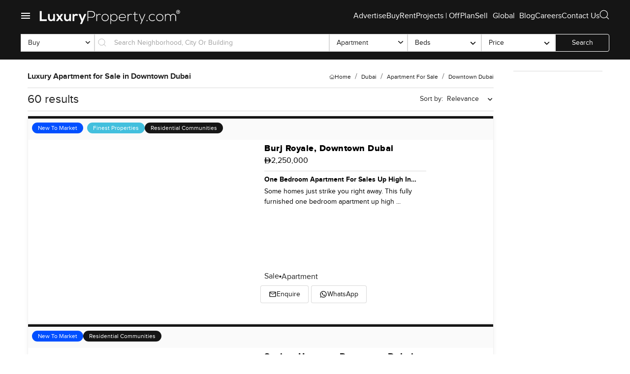

--- FILE ---
content_type: text/html; charset=utf-8
request_url: https://www.luxuryproperty.com/dubai/apartment-for-sale/downtown-dubai
body_size: 66122
content:
<!DOCTYPE html><html lang="en"><head><meta charSet="utf-8"/><meta name="robots" content="index,follow"/><meta name="description" content="Apartment for sale in Downtown Dubai offering unmatched sophistication in a premier setting. Make it yours today. Browse now or inquire today."/><meta name="twitter:card" content="summary_large_image"/><meta name="twitter:creator" content="@luxuryproperty"/><meta property="fb:app_id" content="966242223397117"/><meta property="og:title" content="Apartment for Sale in Downtown Dubai - 4126 Flats for Sale"/><meta property="og:description" content="&lt;p&gt;&lt;span&gt;Some homes just have a city feel that surprises you right from the minute you push open the door. That is exactly what happened when I stepped into this two bedroom apartment in 29 Burj Boulevard and honestly I did not expect it. Downtown Dubai has this energy that is always buzzing and yet as soon as you walk in here you get hit by a different kind of calm. The sunlight spills through the big windows and the view is really something. It is one thing to read about having Burj Khalifa views but when you are standing here looking at it through your own glass you sort of pause. I have found myself just staring out more than once if I am being honest. You spot people wandering through the boulevard below or you just catch the way the glass on the Burj lights up at sunrise. It makes you slow down a little and enjoy the moment.&lt;/span&gt;&lt;br&gt;&lt;span&gt;&lt;/span&gt;&lt;br&gt;&lt;span&gt;The apartment itself feels well planned and not in a way that is just for show. With about one thousand seven square feet it gives you plenty of space to do your own thing but without it ever feeling too big or empty. Both bedrooms have their own bathrooms and that is a detail you will appreciate if you have people visiting or if you just live with someone else. It is less waiting and more comfort. And you will notice the living area actually has a simple flow to it. The kitchen is not hidden away so it is easy to imagine cooking here. This really is a kitchen you will want to use not just heat up leftovers. You could be chatting with friends at the counter or putting dinner together after a long work day with the city sparkling outside your window.&lt;/span&gt;&lt;br&gt;&lt;span&gt;&lt;/span&gt;&lt;br&gt;&lt;span&gt;Sometimes when you walk into new apartments in Downtown Dubai everything feels a bit showy almost like a hotel. This one is different. You see regular signs of life like a half finished book next to the window or coffee mugs left on the table and it just feels right. The spaces by the window are the kind where you can actually sit with a coffee and scroll your phone or lose track of time reading a few pages. There is that feeling that real life happens here it is not just all for photos.&lt;/span&gt;&lt;br&gt;&lt;span&gt;&lt;/span&gt;&lt;br&gt;&lt;span&gt;Around the building itself you get little touches that show things are looked after. The gym stands out. I know lots of places advertise a gym but this one is more than a couple of machines in a room. There is proper space to actually work out and you see people making use of it all times of day. Afterward or maybe instead you can just stroll over to the pool. That really does feel like a break from the city. It is tucked away enough that you can almost forget you are in the middle of Downtown Dubai. Sometimes you hear a few kids laughing or see someone reading in a corner but it never feels crowded. The community here is friendly in a quiet way. People smile in the elevator or just say hello in the hallway.&lt;/span&gt;&lt;br&gt;&lt;span&gt;&lt;/span&gt;&lt;br&gt;&lt;span&gt;Now the best bit about this apartment for sale in 29 Burj Boulevard is definitely the location. You can walk to The Dubai Mall easily which is great when you want a coffee or need a gift last minute. There are so many restaurants up and down the boulevard plus food trucks and cafes always seem to pop up nearby. If you are into cycling you will see people out in the cooler months and sometimes the evenings are filled with folks out for a stroll catching up after work. Groceries and daily errands just take minutes which means you get more time actually doing the things you enjoy.&lt;/span&gt;&lt;br&gt;&lt;span&gt;&lt;/span&gt;&lt;br&gt;&lt;span&gt;If you are looking for a two bedroom apartment in Downtown Dubai this one feels steady. Lots of light a proper view city at your feet and everything just works. I always say you do not know if a place feels like home until you see it for yourself so if you want to walk through or just ask a few questions just let us know. At LuxuryProperty.com it is about helping you find what feels easy and natural. No stress. Happy to help when you are ready.&lt;/span&gt;&lt;br&gt;&lt;/p&gt;"/><meta property="og:url" content="https://www.luxuryproperty.com/dubai/apartment-for-sale/downtown-dubai"/><meta property="og:type" content="website"/><meta property="og:image" content="https://www1.luxuryproperty.com/files/large/21e27a8ae16f53be71dd31b6182b7a58.jpg"/><meta property="og:image:type" content="image/jpeg"/><meta property="og:image:width" content="1920"/><meta property="og:image:height" content="1080"/><meta property="og:locale" content="en_US"/><meta property="og:site_name" content="Luxury Property"/><link rel="canonical" href="https://www.luxuryproperty.com/dubai/apartment-for-sale/downtown-dubai"/><meta name="yandex-verification" content="1413a2a5e348ba60"/><link rel="alternate" type="application/rss+xml" href="https://www.luxuryproperty.com/blog/rss/all.rss"/><link rel="icon" href="/addons/img/favicon.ico" type="image/x-icon"/><meta charset="UTF-8"/><base href="https://www.luxuryproperty.com/"/><script type="application/ld+json">{"@context":"https://schema.org","@type":"CollectionPage","name":"Property Listings in Dubai","description":"Browse luxury properties for rent and sale in Dubai.","url":"https://www.luxuryproperty.com/dubai","mainEntity":{"@type":"ItemList","itemListElement":[{"@type":"ListItem","position":1,"url":"https://www.luxuryproperty.com/buy/one-bedroom-apartment-for-sale-up-in-burj-royale-at-downtown-dubai-lp47830","item":{"@type":"RealEstateListing","name":"One bedroom apartment for sales up high in Burj Royale Downtown","description":"Some homes just strike you right away. This fully furnished one bedroom apartment up high in Burj Royale Downtown almost made me forget why I came. I opened the door and there was just this soft natural light touching everything, with Burj Khalifa and the city stretching out through the windows. Sometimes in Downtown Dubai you feel the rush of it all outside, but here it's quiet in all the right ways.Walking in, you get that calm, modern look that actually lives well, not just for photos. The living space is open and you can sort of imagine how your evenings would go, whether you love to relax with a book or have friends over once in a while. You could open the balcony doors and let in a breeze while the city lights start to come alive. Maybe you'd catch the fountains or that constant gentle hum from the boulevard. I stood there for a while the other day and even spotted someone waving from another balcony. People just seem happy in this building.The kitchen sits right off the lounge, and honestly it feels ready for actual cooking. Good counter space, solid appliances that fit in quietly, and enough storage that you do not have to stack things on top of the fridge. There is this little nook where you could keep your coffee set out all morning, which honestly is how a lot of mornings go around here. Sometimes, you just walk to the Dubai Mall for breakfast, since it really is just five minutes away I checked it myself. Even on a hot afternoon, it felt doable and the route is kind of pretty. If you want something a little more laid back, the Opera District is right there too and I have spent evenings just wandering that stretch.Now the bedroom is its own little retreat. You sort of collapse in and forget you are right in the center of Downtown. Plenty of built in wardrobes, and the quality of the bed and furnishings actually gives off more of hotel suite vibes than a regular apartment. If you need to work from home or just hide out with your laptop, you will find space for it here. Plus the view from the window is something you will want to wake up to every day. The ensuite bathroom is clean and modern with good lighting, perfect for those lazy weekend mornings.One thing I really like is how the finishes are honestly high end but they don't scream for attention. They feel natural, like they belong. The design team thought about what it is like to actually live here. Floor feels smooth under your feet. Door handles open with a good weight. The whole layout just makes sense. You will probably notice that the AC is quiet too, even on those really hot Dubai days, and somehow the apartment never feels stuffy.Covered parking is included so you can always pull in and not worry if you are getting home late. I have seen quite a few residents here come and go and it is always an easy process. The lobby itself feels inviting, not cold or oversized, with people actually stopping to talk to their neighbors sometimes. There is a good sense of safety in the building, families and young professionals both seem to like it.You will find that this spot is pretty rare in Downtown. Some places look impressive at first but do not quite feel right after a few days. This one, though, feels lived in and looked after from day one. Honestly, you are close to everything — shopping, shows, morning runs around Burj Park, late takeaways, or just sitting out on your balcony at night with skyline views.The only real way to know if it is the one for you is to come see it with your own eyes. Feel how easy life could be up here. If you have questions or just want to take a walk through, reach out any time. At LuxuryProperty.com, we just want your next move to be as easy and comfortable as it should be.&nbsp;","url":"https://www.luxuryproperty.com/buy/one-bedroom-apartment-for-sale-up-in-burj-royale-at-downtown-dubai-lp47830","datePosted":"2026-01-19","numberOfRooms":1,"numberOfBathroomsTotal":2,"floorSize":{"@type":"QuantitativeValue","value":595,"unitText":"SQFT"},"address":{"@type":"PostalAddress","addressLocality":"Burj Royale","addressRegion":"Dubai","addressCountry":"AE"},"offers":{"@type":"Offer","priceCurrency":"AED","availability":"https://schema.org/InStock","businessFunction":"https://schema.org/Sell","price":"2250000"}}},{"@type":"ListItem","position":2,"url":"https://www.luxuryproperty.com/buy/studio-apartment-for-sale-at-society-house-at-downtown-dubai-lp47387","item":{"@type":"RealEstateListing","name":"Studio apartment for sale at Society House at Downtown Dubai","description":"Experience refined urban living in this elegantly designed studio apartment for sale at Society House, Downtown Dubai, a project that perfectly blends luxury, lifestyle, and long-term value. Thoughtfully planned to maximize space and functionality, this residence features high-quality finishes, floor-to-ceiling windows, and a modern open layout, creating a bright and sophisticated living environment ideal for both end-users and investors.Society House is renowned for its exclusive amenities, including a state-of-the-art fitness center, swimming pool, co-working spaces, residents’ lounge, and concierge services, all designed to elevate everyday living. With handover expected in Q3 2026, this unit offers strong potential for capital appreciation as completion approaches, particularly given the limited number of studios available in the project.Located in the heart of Downtown Dubai, residents enjoy immediate access to world-class attractions such as Dubai Mall, Burj Khalifa, and the Dubai Opera, as well as a vibrant selection of cafés, fine dining, and retail options. The area is surrounded by landscaped parks, walking promenades, and is within close proximity to top-rated schools, nurseries, and major business hubs, making it one of Dubai’s most sought-after neighborhoods.Marketed by luxuryproperty.com, this is a rare opportunity to secure a premium Downtown asset in a low-supply, high-demand project.","url":"https://www.luxuryproperty.com/buy/studio-apartment-for-sale-at-society-house-at-downtown-dubai-lp47387","datePosted":"2025-12-11","numberOfRooms":0,"numberOfBathroomsTotal":1,"floorSize":{"@type":"QuantitativeValue","value":387,"unitText":"SQFT"},"address":{"@type":"PostalAddress","addressLocality":"Society House at Downtown Dubai","addressRegion":"Dubai","addressCountry":"AE"},"offers":{"@type":"Offer","priceCurrency":"AED","availability":"https://schema.org/InStock","businessFunction":"https://schema.org/Sell","price":"1380000"}}},{"@type":"ListItem","position":3,"url":"https://www.luxuryproperty.com/buy/2-bedroom-apartment-for-sale-at-imperial-avenue-in-downtown-dubai-lp47322","item":{"@type":"RealEstateListing","name":"Stunning 2 bedroom with direct and clear Burj Views","description":"Sometimes you walk into an apartment and it just feels like it should always have been yours. This two bedroom place at Imperial Avenue in Downtown Dubai honestly hit me that way when I saw it. You get that big city buzz with a calm tucked away feel here. There is a sort of easy silence in the lobby but the lights of Downtown are right out there the second you look up. You step inside and it almost feels untouched, not just because it really is brand new but because not a thing is out of place. The space is totally vacant so you get this rare blank canvas feel. Sometimes I think people forget how much potential an empty place can have when it is actually a home and not just a box with walls.And then that view. You just cannot ignore it. Every window, every time you turn your head, your eyes find that big beautiful view of the Burj Khalifa. It is almost like the city is sitting right inside with you. I stood next to the floor to ceiling glass for a few minutes and honestly, just watched the clouds shift past the skyline. You really do get full open Burj Khalifa views from both bedrooms and from the open living and dining area. At night, the city lights up and you will see the fireworks right out your windows during special events. Downtown is right at your feet and most days you might forget you ever need your phone when this is what you get to look at.The kitchen actually feels like somewhere you might want to try a new recipe instead of just reheating leftovers. There are high end SMEG appliances already fitted and that sleek countertop makes it feel a lot more welcoming than most places built for show. Light pours in from both sides in the day so it never feels heavy. The layout is just easy. It flows so you are not squeezing past counters or tripping over the sofa. Even with two bedrooms, you get a sense of space that is hard to fake in busy Downtown Dubai.Bathrooms here are modern, clean, and simple, not trying too hard but everything feels solid. Three in total means you can actually have guests and not feel awkward about someone borrowing yours. Everything from the handles to the tiles gets that touch of quiet luxury without feeling showy. Even moving through the corridors downstairs, you will see touches like the high ceilings and smart lighting. The lobby is kind of hotel style if you ask me. You always see a neighbour or two, or just someone heading to pick up coffee from around the corner. Sometimes I spot kids biking just outside during the slower evenings.Imperial Avenue's amenities really do stand out. I mean, having two infinity pools with that skyline and Burj Khalifa view is something you start to take for granted until you sit there at sunset or when friends come by. The gym is way better than you expect, bright and pretty quiet most mornings, so you can actually enjoy it. If you have family, the children's pool and splash zones look genuinely fun, and there are these green podium gardens where people actually pause for a bit in the evenings. The whole building is secure, concierge is around all day, lifts are fast, and parking is simple. It just makes the everyday stuff feel less of a hassle. Some of the private lounges and business spaces are quietly busy but never overwhelming.The location just makes life a little easier. Downtown Dubai means Dubai Mall, Opera, and all the cafes on the Boulevard are basically a stroll away. Plus if you work in DIFC, Business Bay, or just need to get around, you are always connected, but once you come home it is surprising how calm things feel. Big events, evenings out, or just lazy mornings staring at the world outside your window, it all kind of fits together here.For five million one hundred thousand AED, you are getting not just views and finishes, but a genuine slice of the Downtown Dubai lifestyle in a never lived in apartment that is waiting for your own touch. Honestly, the only way to know if this feels right for you is to walk through and see how you settle in with the space and the view. If you want to take a look, or just chat about what living here could be like, reach out any time. At LuxuryProperty dot com, we try to make your next move feel as comfortable as possible. Sometimes that is all you really need.&nbsp;","url":"https://www.luxuryproperty.com/buy/2-bedroom-apartment-for-sale-at-imperial-avenue-in-downtown-dubai-lp47322","datePosted":"2025-12-06","numberOfRooms":2,"numberOfBathroomsTotal":3,"floorSize":{"@type":"QuantitativeValue","value":1442,"unitText":"SQFT"},"address":{"@type":"PostalAddress","addressLocality":"Imperial Avenue","addressRegion":"Dubai","addressCountry":"AE"},"offers":{"@type":"Offer","priceCurrency":"AED","availability":"https://schema.org/InStock","businessFunction":"https://schema.org/Sell","price":"5100000"}}},{"@type":"ListItem","position":4,"url":"https://www.luxuryproperty.com/buy/one-bedroom-apartment-for-sale-in-8-boulevard-walk-in-downtown-dubai-lp47292","item":{"@type":"RealEstateListing","name":"One bedroom apartment for sale in 8 Boulevard Walk in Downtown Dubai","description":"Some places just feel easy from the second you walk in. That is what happened the first time I stepped into this one bedroom apartment for sale at 8 Boulevard Walk in Downtown Dubai. It sounds a bit cliché, but the air actually felt softer when I walked inside. You get this rush of quiet despite being right in the heart of Downtown. The full windows are the first thing you notice, honestly. Light just pours in all morning and it spreads across the floor in a way that makes you want to slow down for a second. I stood by the window for a bit, just looking out over the city. The skyline is right there, the roads wind far below, and yet it never feels noisy or crowded from up here. Sometimes you get apartments in Downtown Dubai and the city rush is just part of daily life. Here, you have your own calm space, and you can watch Dubai moving but you never feel pressed by it.One thing I really like about this apartment is it is vacant and ready to go. No waiting, no weird timeline worries or shuffling your plans because someone needs an extra month. If you are ready, the place is ready. That part makes life a lot easier. People sometimes think one bedrooms in Downtown are a little cramped. This one has a different vibe. Standing inside, it almost feels like a bigger home thanks to the open plan layout. There are no chopped up walls or maze corners. The living and dining just flow into each other quietly and pull your eye straight back to that view. Early morning, with coffee in hand, you get that soft sun that makes everything feel fresh. It is the kind of light that makes even a regular workday feel a bit more relaxed. Actually, you might realize you have not checked your phone in ages when you are just watching the city wake up. Something about this spot just pulls you out of the usual rush.The kitchen matters more than you think in a place like this. Here, it sits just right off the main living area and actually feels like somewhere you would want to cook for real. The finishes are all modern and clean, nothing flashy or overdone, just simple cupboards and good storage so you are not running out of space. Standing there, you can picture a friend over, music quietly playing, maybe you are both cooking together, and there is still space left over. It feels honest. Nothing about this apartment tries too hard. The ceilings are a good height, and there is this sense of flow everywhere, no strange shapes, no spots that feel off. The little things have all been sorted out.Step into the bedroom and that good feeling stays. The room fits a proper bed easily, not just a mattress squeezed into a corner. Windows let real sunlight in even late in the afternoon, so you never really feel boxed in. Space for side tables, a decent closet for normal clothes, and at night, with the door shut, you have a little pocket of peace. After a day around Downtown Dubai, that is the sort of retreat that actually matters. The bathroom too, it does not feel like an afterthought. Clean, bright, no old stuff to replace or worry about, just good light and a fresh, comfy vibe in the morning while you get ready.What is nice about being at 8 Boulevard Walk is the Downtown lifestyle comes right to you but does not overwhelm you. Head out the main door and all those cafes and coffee shops are waiting, right downstairs. You grab a coffee on your way out, or maybe just stop by for a croissant on a weekend morning. The Dubai Mall is close enough that a short walk is all it takes. A lot of evenings you will see people walking dogs or jogging, some kids racing around on bikes, or folks just heading home. There are young professionals, couples, small families. The building feels safe and friendly and actually lived in. No one feels out of place.If you are curious about how it feels, the best thing is to come have a look. You will know it the second you walk through the door. If you want to talk about the apartment, or about Downtown Dubai in general, just get in touch anytime. At LuxuryProperty.com, we just want your next move to feel natural and comfortable and sometimes seeing somewhere in person is all you need.","url":"https://www.luxuryproperty.com/buy/one-bedroom-apartment-for-sale-in-8-boulevard-walk-in-downtown-dubai-lp47292","datePosted":"2025-12-03","numberOfRooms":1,"numberOfBathroomsTotal":1,"floorSize":{"@type":"QuantitativeValue","value":1089,"unitText":"SQFT"},"address":{"@type":"PostalAddress","addressLocality":"8 Boulevard Walk","addressRegion":"Dubai","addressCountry":"AE"},"offers":{"@type":"Offer","priceCurrency":"AED","availability":"https://schema.org/InStock","businessFunction":"https://schema.org/Sell","price":"1800000"}}},{"@type":"ListItem","position":5,"url":"https://www.luxuryproperty.com/buy/two-bedroom-apartment-in-the-address-sky-view-towers-lp45264","item":{"@type":"RealEstateListing","name":"Contemporary Apartment in The Address Sky View Towers, Downtown Dubai","description":"Some places feel different before you even finish closing the door behind you. This two bedroom apartment in The Address Sky View Towers, right in Downtown Dubai, just has that calm about it. You would expect it to be loud or overwhelming with the Burj Khalifa so close and all the action around you but the moment I stepped in I noticed how peaceful it gets at this height. Honestly sometimes you even notice your breathing slowing down for a minute. It is one of those homes where the city feels close but not in your face and that makes the daily routine feel so much easier than you might think.The light is worth mentioning right away because those floor to ceiling windows make sure you get it all day. You end up with these big squares of sunlight that wander through the living room and rest on the floors right up until sunset. I found myself just watching the little patterns the clouds make on the skyline from here and it almost felt like you could see the whole city changing pace whenever you want. If you like that feeling of watching the world move while you stay tucked away in your own space above it all this place does that really well. And as soon as the lights come on across Downtown Dubai in the evening there is this golden hour glow that feels pretty magical without being too showy.Inside it is set up to actually live in not just visit now and then. Both bedrooms sit tucked off the main space with enough room for you to properly spread out and not tiptoe around suitcases or whatever happens to collect in a corner. The master bedroom is especially nice for getting ready in the mornings since it comes with a deep bath and loads of wardrobe space so you are not stuck choosing between jackets and shoes. There is even room to pull up a chair on the balcony facing out past the fountains and just let some fresh air in.The kitchen surprised me the first time because it feels like somewhere you might actually cook a meal together and not just heat up takeaway. The stone counters look sharp but you are probably more interested in the way everything falls to hand as you move around. You have proper appliances that let you try something new without getting frustrated by a missing bit. The dining space is right alongside and honestly it is hard not to imagine having friends there for a slow dinner with everyone drifting between the table and the sofa without missing conversation. Things just flow together right here and somehow it makes even basic meals feel special.You will also notice a few thoughtful details around the apartment. The fittings are modern and real but not cold. I like the soft lighting in the evenings especially under the cabinets and in the hallway. There is smart home tech that you stop noticing after awhile since it just works and lets you get on with your day. The building itself brings more than the usual extras too. The pool downstairs is used by real people not just for the sales brochure so you will see families and people on their own reading poolside. The gym has good light and the equipment is top notch. Even the little café on site gives it more of a casual neighborhood feeling.Being here you almost forget that The Dubai Mall is only a few steps away. You can pop down for coffee or bread in the mornings and not even need the car. Sometimes you see kids on scooters riding around while the fountains start up and it honestly brings some life to the evenings. Getting around Downtown Dubai is just as easy for work or play. You might even find yourself taking a walk after dinner instead of heading straight home.The price is seven million dirhams but honestly it is about the overall feel you get living right in the heart of Downtown Dubai. Best way to know if it is right is to come see it for yourself. If you are thinking at all about living at The Address Sky View Towers or have questions on this two bedroom apartment just let us know. At LuxuryProperty dot com there is never any pressure. Come by if you want and see if it feels as much like home to you as it does when I walk in.","url":"https://www.luxuryproperty.com/buy/two-bedroom-apartment-in-the-address-sky-view-towers-lp45264","datePosted":"2025-05-23","numberOfRooms":2,"numberOfBathroomsTotal":0,"floorSize":{"@type":"QuantitativeValue","value":0,"unitText":"SQFT"},"address":{"@type":"PostalAddress","addressLocality":"The Address Sky View Towers","addressRegion":"Dubai","addressCountry":"AE"},"offers":{"@type":"Offer","priceCurrency":"AED","availability":"https://schema.org/InStock","businessFunction":"https://schema.org/Sell"}}},{"@type":"ListItem","position":6,"url":"https://www.luxuryproperty.com/buy/two-bedroom-apartment-in-the-address-sky-view-towers-lp15325","item":{"@type":"RealEstateListing","name":"Charming 2 Bedroom Apartment in The Address Sky View Towers, Dubai","description":"Some homes just draw you in the minute you open the door. This two bedroom apartment at The Address Sky View in Downtown Dubai honestly did that for me. It is right in the middle of all the excitement but when you walk in it feels calm almost like a quiet pause above the city. I stood by the floor to ceiling windows for a bit and looked out at the Burj Khalifa and just took a breath. You can see so much from up here all the way to the fountains and even some of the skyline further off. Every time you look out it feels a little different especially in the evening when the city lights start switching on and everything has this glow that is a bit hard to explain until you see it yourself.The layout here is honestly bigger than most apartments you will find in Downtown Dubai. The living and dining space just works for everyday life. You could have a few friends over, spread out on the sofa and not bump elbows or keep it all to yourself with music playing and the doors to the balcony open. That balcony actually feels like a whole other room sometimes you almost forget you are in an apartment and not a villa up in the sky. I can imagine having your morning coffee out there and just watching people down on the boulevard or seeing the fountains do their thing in the evenings.Now the kitchen here is one of those where you actually want to cook. Everything is tucked away but still out in the open so if you are making a proper meal you are not cut off from everyone else. It has oak and marble finishing and all the appliances are modern but it does not feel cold at all. Honestly I have seen fancier kitchens that feel like they are only for show. This one almost invites you to get your hands in the sink and try out a new recipe or just heat up leftovers and watch the world go by through the window.Both bedrooms are genuine retreats. The master has a big adjoining bath and plenty of wardrobe space so you are not ever short on storage. The second bedroom feels almost as generous probably because of the way the windows bring in so much light. You really notice it in the mornings and it just makes getting up a bit nicer. The bathrooms are done up really well too. You can tell that everything was crafted with a bit more thought than usual and it just feels easy and solid.And the best thing is what is right outside your door. Living in The Address Sky View means you get all the classic perks. Full concierge service someone always at the desk who remembers you after a week or two. Housekeeping if you want it. There is a wellness and fitness centre that people actually use not the kind that just sits empty. On the fifty second floor there is a swimming pool with views that are just unreal. Families come up for a dip after dinner and it is pretty quiet in the mornings if you are an early riser. Down in the lobby and all around the building there are premium restaurants plus a couple of good coffee spots. Kids sometimes zip around on bikes in the boulevard below. Even on lazy weekends the mini marts have all the basics so you barely need to leave the area unless you want to.&nbsp;Downtown Dubai itself is always alive you are never really far from anything here. Hospitals schools and malls are all nearby. It just feels easy to get around and live day to day.&nbsp;Honestly it is one of those apartments that is hard to sum up in just words. You get that mix of comfort and city buzz and everything else all at once. The only way to see if it is right for you is to come and have a look. If you are curious or just want to ask a question feel free to reach out anytime. At LuxuryProperty.com we are here to make your next move a little more relaxed and a lot less stressful.&nbsp;","url":"https://www.luxuryproperty.com/buy/two-bedroom-apartment-in-the-address-sky-view-towers-lp15325","datePosted":"2022-10-14","numberOfRooms":2,"numberOfBathroomsTotal":3,"floorSize":{"@type":"QuantitativeValue","value":1699,"unitText":"SQFT"},"address":{"@type":"PostalAddress","addressLocality":"The Address Sky View Towers","addressRegion":"Dubai","addressCountry":"AE"},"offers":{"@type":"Offer","priceCurrency":"AED","availability":"https://schema.org/InStock","businessFunction":"https://schema.org/Sell"}}},{"@type":"ListItem","position":7,"url":"https://www.luxuryproperty.com/buy/two-bedroom-apartment-in-the-address-residence-fountain-views-lp45276","item":{"@type":"RealEstateListing","name":"Elegant Apartment Offering Two Bedrooms in The Address Residence, Downtown Dubai","description":"There is something about walking into this place that actually makes you pause for a second. I felt it as soon as I stepped through the door. The Address Residence Fountain Views sits right in Downtown Dubai and this two bedroom apartment has that quiet fresh energy that people always talk about but is pretty rare to find. It feels both tucked away and right in the heart of things all at once. You know what I mean? Sometimes you look out over the city from the living room and spot the Burj Khalifa just sitting out there as if it&#039;s part of your everyday. It&#039;s easy to just sink into the sofa here for a bit and forget you were even out touring apartments.Inside everything is bright. There is so much sunlight and those big windows let it fall right across the floors in the morning. The living space is roomy not echoing but honestly generous enough for a relaxed evening after a workday. You&#039;ll notice there is a nice flow from the living area through to the dining spot and then into the kitchen. The kitchen actually feels like somewhere you&#039;d want to cook up a proper meal. I mean obviously you can just warm leftovers but it has that “let&#039;s try something new tonight” vibe. There are enough cupboards to stash everything away and it just feels easy to keep tidy not that anyone is asking. Some homes just seem to invite you to make yourself at home.Both bedrooms look out onto the city but it never feels rushed here even though you&#039;re in Downtown Dubai. In the mornings you might wake up to the sunlight gliding over those iconic towers. It&#039;s one of those bedrooms you look forward to returning to at the end of a long day. I think anyone would appreciate the built-in storage too. It keeps things uncluttered and makes the space feel relaxed. The bathrooms are quietly high end but not flashy. You step in and it feels fresh like a good hotel but not over the top. Sometimes that&#039;s all you want. You just want a space that lets you slow down in the middle of a busy life.Honestly the best bit for me is probably the balcony. You open the door and you get city views that just do not get old. Evening especially with those lights across Downtown Dubai it&#039;s the kind of spot where you might want to bring out a coffee or just sit with your thoughts for a little while. You start to see small routines happening— maybe someone running below or people catching up in the lobby. The Address Residence Fountain Views has amenities of course. Pool gym all the right things. But you&#039;ll notice even the little everyday details are taken care of. Security is always around but not in your face. The lifts move quick. The lobby feels more like a lounge than a lobby which is a nice surprise after a busy day.Even if you are just here for a short stay in the city you could walk almost anywhere. The Dubai Mall is right nearby which means spontaneous dinners or picking up something new is just part of life here. The fountains are never far and you notice groups of tourists over there sometimes but up here you get to watch it from your own space. Kids are often down by the cafes in the evening and there is always a bit of buzz but it&#039;s not overwhelming.This place is vacant which is kind of rare for something at Fountain Views and it means you do not have to wait to make it yours. The price sits at six million three hundred fifty thousand AED and for everything you get in terms of lifestyle plus views it really does stack up. Still I get it numbers have to feel right for you. Can only say what I see. If you are looking for a laid back but impressive spot in Downtown Dubai might be worth a look. The only way to know for sure if it feels right is to come see it for yourself. Any questions at all or just want to take a quiet walk through give me a shout. At LuxuryProperty.com we want you to actually feel at home with your next move. Not just read about it.","url":"https://www.luxuryproperty.com/buy/two-bedroom-apartment-in-the-address-residence-fountain-views-lp45276","datePosted":"2025-05-26","numberOfRooms":2,"numberOfBathroomsTotal":2,"floorSize":{"@type":"QuantitativeValue","value":1495,"unitText":"SQFT"},"address":{"@type":"PostalAddress","addressLocality":"The Address Residence Fountain Views","addressRegion":"Dubai","addressCountry":"AE"},"offers":{"@type":"Offer","priceCurrency":"AED","availability":"https://schema.org/InStock","businessFunction":"https://schema.org/Sell","price":"6350000"}}},{"@type":"ListItem","position":8,"url":"https://www.luxuryproperty.com/buy/three-bedroom-apartment-in-st-regis-the-residences-lp45289","item":{"@type":"RealEstateListing","name":"3 bedroom apartment in St Regis The Residences, Downtown Dubai","description":"Some places genuinely slow you down the second you step inside. That happened to me as soon as I set foot in this three bedroom apartment at St Regis The Residences right in the heart of Downtown Dubai. The space just felt so open and the daylight has a way of spreading across the marble floors in a way that reminds you to stay a moment longer. I stopped by the big window and took in the Burj Khalifa. You probably never get used to that view. It is there any time you want it. You can also see the Dubai Opera and the Dubai Fountain just moving steadily outside like your own living artwork. Seeing the skyline at night from here might even make you skip that second episode and reach for a cup of tea instead.From the moment you step through the foyer, you can feel why these homes are in demand. No matter how many apartments you see in Downtown Dubai, there is something steady about this one. The open plan living and dining room feels good for everything from a quiet evening by yourself to a lively dinner with friends. The kitchen is actually usable, not just for reheating something quick but for real cooking. Those Gaggenau appliances look sharp and the quartz countertops are just asking for some flour dust if you ever feel like baking. There are hidden storage bits here and there so your things do not have to pile up if you are into keeping a neat look. It is easy to imagine a regular Saturday starting with coffee at the counter then maybe wandering over to the living area while the city slowly wakes up around you.Bedrooms make a real difference in a home and these three just work. The fitted wardrobes are bigger than you might expect and there is even enough space for a reading nook or a proper desk if you are someone who works from home sometimes. The master suite stands out for feeling almost like a private retreat. The bathroom honestly feels spa like with a rain shower you will probably linger in and these heated floors that make those early mornings less of a rush. Sometimes you almost forget your phone here because it is just that relaxing.St Regis The Residences is not only about the apartment itself. Living here means you get to use some truly standout amenities. I actually walked up to the infinity pool during my visit and just watched how the city looks from up there. It is hard not to take a few photos. There is an Iridium Spa as well which sounds a bit fancy on paper but after seeing the space and the sense of calm there I get why people use it for everything from a simple massage to a big reset day. The gym feels like the type of place where you would actually show up and put in some effort. Even if you have kids or visitors with kids there is a proper play area and wide open green spots right outside to stretch your legs. The lifestyle here feels easy but still gives you an excuse to dress up now and again thanks to the on site fine dining spot which means you do not need to leave the building for a special night out.The location is everything. Out your front door and you are in the Opera District. You could catch a show at Dubai Opera on impulse or wander to Dubai Mall if you need anything at all or just want to people watch. The best coffee shops are lingering nearby and some days you see folks with shopping bags just outside chatting quietly. Getting around is simple with straightforward routes onto Financial Centre Road and Sheikh Zayed Road so the airport is not a hassle.Honestly, this apartment suits someone looking for a place that keeps the big city right outside and the calm right inside. The only way to know if it feels like home is to come see it in person. If you want to look around or just get a few more details, feel free to reach out any time. At LuxuryProperty dot com we really want your next home to feel comfortable right from the start.","url":"https://www.luxuryproperty.com/buy/three-bedroom-apartment-in-st-regis-the-residences-lp45289","datePosted":"2025-05-27","numberOfRooms":3,"numberOfBathroomsTotal":3,"floorSize":{"@type":"QuantitativeValue","value":1800,"unitText":"SQFT"},"address":{"@type":"PostalAddress","addressLocality":"St Regis The Residences","addressRegion":"Dubai","addressCountry":"AE"},"offers":{"@type":"Offer","priceCurrency":"AED","availability":"https://schema.org/InStock","businessFunction":"https://schema.org/Sell","price":"6900000"}}},{"@type":"ListItem","position":9,"url":"https://www.luxuryproperty.com/buy/three-bedroom-apartment-in-opera-district-lp45329","item":{"@type":"RealEstateListing","name":"Stylish Apartment in the Heart of Opera District, Downtown Dubai","description":"Some homes just make you stop for a second when you walk in. This three bedroom duplex in Act Towers, right in the Opera District of Downtown Dubai, did exactly that for me. There is something about a ground floor place that feels a little more private and relaxed. And I think having a huge terrace is honestly something you don&#039;t always get in the city. I stepped out to it and just had to look up at the Burj Khalifa across the skyline for a minute. It is right there, completely unobstructed. You almost forget those views exist until you see them from your own outdoor space.Inside, the home itself feels fresh and ready for someone to move in and make it theirs. The living area is spread across two levels, so the space never feels boxed in or tight. Instead, there&#039;s this natural flow between where you&#039;d probably have your couch and TV and where you might sit down for dinner. The whole place is filled with natural light from some seriously generous windows. I noticed as I walked around, you just get this brightness that lifts your mood a bit. The finishes are clean and modern, but not cold. Kids or friends could spill things, honestly, and you would not stress about it.The kitchen surprised me because a lot of open plan ones look great in pictures but feel cramped in real life. This one is different. There is room to actually cook, set out snacks, or just have someone keep you company while you eat late breakfast standing at the counter. If you have family, or even roommates, it is easy to imagine everyone doing their own thing here without ever bumping elbows. There is also a good amount of built in storage throughout, which means the place can really stay uncluttered. It is the kind of home that makes it simple to keep life tidy without trying too hard.Three bedrooms means flexible space, whether you want a proper home office, a nursery, or just somewhere family can stay on visits without giving up privacy. The main bedroom feels tucked away. You have your own bathroom and a view that, in the morning, would probably make you want to sit with your coffee and just stare outside for a while. Even the smallest bedroom is bright and easy to imagine as a kids&#039; room or a spot for books and music. There is a maid&#039;s room too, so if you need it for extra help or storage, that&#039;s an option.Being in Act Towers has its perks. The gym is not just for show—you actually see people working out in the mornings, and it has all the equipment you need, not just some old treadmill in the corner. The pool is always clear and actually gets a bit of sun in the afternoon, which is rare downtown. You get two parking spaces, which is a relief if you have a couple of cars or frequent visitors. Sometimes I see families walking out in the evenings or grabbing soft serve on the boulevard, or even heading to Dubai Mall which is barely a stroll away. Dubai Opera is right across the street. The energy here is real but not on top of you. You can dip into the city&#039;s action and then step back into your quiet, elevated space when you are ready to call it a day.What stands out most is how well the location works for so many lifestyles. Whether you want to go running by the fountains or have coffee at a café downstairs, it just feels easy. And you can sit out on your own terrace any time and remember you are in one of the world&#039;s flashiest city centers, but still have a bit of peace. The home is vacant and upgraded, so you can move in as soon as you want without dealing with too much back and forth.Finding a place in Downtown Dubai where you actually feel at home does not happen every day, so maybe this is that spot for you. The best way to know though is to come by, sit for a minute, and see if it feels right. If you are curious or just want to walk through, send me a message any time. At LuxuryProperty.com we are always happy to help make your next step feel like the right one.","url":"https://www.luxuryproperty.com/buy/three-bedroom-apartment-in-opera-district-lp45329","datePosted":"2025-05-29","numberOfRooms":3,"numberOfBathroomsTotal":4,"floorSize":{"@type":"QuantitativeValue","value":2435,"unitText":"SQFT"},"address":{"@type":"PostalAddress","addressLocality":"Opera District","addressRegion":"Dubai","addressCountry":"AE"},"offers":{"@type":"Offer","priceCurrency":"AED","availability":"https://schema.org/InStock","businessFunction":"https://schema.org/Sell","price":"7500000"}}},{"@type":"ListItem","position":10,"url":"https://www.luxuryproperty.com/buy/two-bedroom-apartment-in-mon-reve-lp45402","item":{"@type":"RealEstateListing","name":"2 bedroom apartment in Mon Reve, Downtown Dubai","description":"Some homes in Downtown Dubai just slow you down the minute you walk in. This two bedroom apartment at Mon Reve does that for me. You step through the front door and the city sort of melts away for a second. Light comes in differently here because those floor to ceiling windows really do open up the space. You look out and there is that classic Dubai skyline and you cannot help but lean on the glass and take a breath. Honestly, at 1377 square feet, it feels roomy. Not huge where you lose things but just right.  The living and dining area has this easy open feel to it, not stiff or formal at all. I found myself wandering to the window more than once and just letting the city hum in the background. The neutral color palette is one of those things you do not notice straight away, but after a while it kind of makes every corner feel calm. It is not shouty or busy. It just lets you relax. There is that understated elegance you only find in places where the design really works for how life is actually lived.  The kitchen is tucked in just enough but still connected to the living space so if you have friends over or even just want to keep an eye on things while you cook, it works. I am always looking at kitchens and thinking would I actually make a meal here and with this one I think, yes. The appliances are solid. Cabinets are sleek but they do not make you nervous to touch them either. It is somewhere you might end up making coffee on a slow weekend morning or throwing together dinner on a weeknight and it all just feels comfortable.  Both bedrooms have their own bathrooms and as someone who has been in a lot of these, some places call a room a master when it barely fits a bed. These bedrooms feel like ones you would actually unwind in. You wake up to soft sunlight and you have your wardrobe space so there is no scramble to find clothes in the morning. The bathrooms are done in simple but good finishes. Nothing over the top just clean lines and everything where you want it. There is even a maid&#039;s room which is flexible honestly not everyone uses it for staff these days. One family turned theirs into a reading nook. Someone else used it as a home office or even extra storage. That is handy especially if you are new in the city and just need that bit of overflow.  The building itself just makes life easy. The rooftop pool is a place you think you will just go once or twice a month, but it is surprising how often you end up going just for a swim at sunset or early on Fridays before the city gets busy. Gym is not those tiny ones where you feel cramped either. I have walked through and the machines are actually spaced out. There is a kids play area downstairs so if you are a parent you do not have to always pack everyone up just for a quick bit of play. Security here is always present but never in your face.  Probably the best thing is location. Mon Reve sits right in the heart of Downtown Dubai. You walk out and the Dubai Mall is honestly five minutes. The Boulevard is so close and it is lively but never too noisy. I have seen people just grabbing a coffee at one of those little shops or meeting for a late bite after work. Sometimes you catch those little Dubai moments like seeing kids biking in the evening or people taking photos with the Burj Khalifa behind them. Life is busy here but when you come home to this apartment you still get that feeling of being a bit tucked away.At the end of the day, every apartment has its details and features but homes are about how they make you feel. This place just settles you, even after a long day. Best way to know if it is right is to come see it yourself. If you have any questions or want to have a look around, just let me know. That is really what we are here for at LuxuryProperty.com. Your next move should feel easy and comfortable and you will know when it is right.","url":"https://www.luxuryproperty.com/buy/two-bedroom-apartment-in-mon-reve-lp45402","datePosted":"2025-06-09","numberOfRooms":2,"numberOfBathroomsTotal":2,"floorSize":{"@type":"QuantitativeValue","value":1377,"unitText":"SQFT"},"address":{"@type":"PostalAddress","addressLocality":"Mon Reve","addressRegion":"Dubai","addressCountry":"AE"},"offers":{"@type":"Offer","priceCurrency":"AED","availability":"https://schema.org/InStock","businessFunction":"https://schema.org/Sell","price":"3500000"}}},{"@type":"ListItem","position":11,"url":"https://www.luxuryproperty.com/buy/two-bedroom-apartment-in-mon-reve-lp45406","item":{"@type":"RealEstateListing","name":"2 bedroom apartment in Mon Reve, Downtown Dubai","description":"Some places just draw you in the moment you walk through the door. That is honestly how it felt the first time I stepped inside this two bedroom apartment at Mon Reve in Downtown Dubai. I was in no rush—I just took a breath and let the sunlight soak in around me, because honestly it is bright in here. The living area opens up with big windows and you can see just enough of the city out there to remind you you are in the real heart of Dubai. You are not pressed up against the traffic though—somehow it feels quieter than you would expect so close to all the action.So here you are, close enough that you can basically wander over to Dubai Mall or look up and see Burj Khalifa without planning a whole trip. There is always something happening outside but inside things slow down a bit. The floor plan is open so the kitchen blends right into the living and dining area. I actually stood by the counter for a second and thought, this kitchen makes sense—it is not oversized for show but it is just right for cooking something real, maybe breakfast on a Saturday while you watch the light come in or even just reheating leftovers on a busy night. The appliances are built in. Everything has clean lines and nothing feels too fussy. I have seen some places put &quot;designer kitchen&quot; on a brochure but honestly, here it feels like the kind of place where the counters actually get used.The bedrooms feel like proper bedrooms. They are both a good size, not just somewhere to fit a bed and hope for the best. Each one has its own bathroom which just makes life easy whether you have guests or share the apartment. Loads of cupboards too, so there is space for all your stuff, not just the things you need on show. The colour palette is pretty neutral so if you bring your own cushions or pictures it is easy to make the space feel like yours—I have known some people who like to switch things up with plants or art, and here that would work without any effort.The maid&#039;s room is its own space so it does not feel tacked on. I could imagine it being an actual home office if you need to work from home now and then, or even just somewhere to keep your extra things out of the way. It is surprising how much that little bit of extra room helps in a city apartment.Mon Reve is not the kind of building that is always in your face about being luxury, but you can tell there are a few things that just make living here more comfortable. There is a rooftop pool. If you felt like swimming before dinner you just go upstairs rather than planning a whole day. The gym is not crowded either. Sometimes you see neighbours grab a coffee in their workout clothes in the lobby—so it has that lived in but still tidy vibe. The team on the ground floor actually pays attention, and the parking is secure which just saves you hassle. Walking around, you will notice families and young professionals, and there are always kids hanging out with bikes just outside or people with small dogs taking a stroll. Downtown Dubai feels lively but you never feel cut off, even if you just want a bit of quiet on a weekday.If you head outside you are only a short walk from some of the best cafés and shops in Dubai, plus honestly just about every convenience you could need. It is one of those spots where if you forgot milk or fancy dessert after dinner you can wander out in flip flops and no one thinks twice.The only real way to know if this place feels right is to see it for yourself. Have a look, take your time. If you have questions or feel like walking through, just get in touch any time. Here at LuxuryProperty dot com we want your next move to feel as comfortable and relaxed as possible.","url":"https://www.luxuryproperty.com/buy/two-bedroom-apartment-in-mon-reve-lp45406","datePosted":"2025-06-09","numberOfRooms":2,"numberOfBathroomsTotal":2,"floorSize":{"@type":"QuantitativeValue","value":1469,"unitText":"SQFT"},"address":{"@type":"PostalAddress","addressLocality":"Mon Reve","addressRegion":"Dubai","addressCountry":"AE"},"offers":{"@type":"Offer","priceCurrency":"AED","availability":"https://schema.org/InStock","businessFunction":"https://schema.org/Sell","price":"3500000"}}},{"@type":"ListItem","position":12,"url":"https://www.luxuryproperty.com/buy/two-bedroom-apartment-in-29-burj-boulevard-lp45412","item":{"@type":"RealEstateListing","name":"Family-Friendly Apartment in 29 Burj Boulevard, Downtown Dubai","description":"Every now and then you find a place where the view actually catches you off guard, even if you think you&#039;ve seen all the sights in Dubai already. This two bedroom apartment up high in 29 Burj Boulevard feels that way to me. I walked in and could not help just pausing near the window for a moment. The Burj Khalifa and Dubai Fountain are right in front of you and I know a lot of people talk about these views but here they honestly feel different. Maybe it is the way the balcony sits almost as its own viewing box or maybe just how it feels up above the city watching everything happening below.You can tell right away that this is the kind of apartment someone has carefully kept ready to move into. It is vacant right now and the light just pours in through those big windows. When I looked around in the afternoon, the sun was coming in and hitting the living room in a way that just made you want to sit down for a while. You will probably notice how the layout flows easily. The kitchen is not hidden away at all but sort of melts into the living area, making it easy to cook and chat or just have friends over without anyone feeling left out. I always ask if people actually use their kitchens and I have to say this one feels like you would actually make a proper meal here. There is space for your groceries, your coffee machine, the lot.The bedrooms surprised me a bit. Both rooms are bright and come with built in wardrobes so you are not worrying about extra furniture just to fit your stuff in. The finishes are really modern, not too flashy. It feels sleek but somehow still welcoming. In the main bedroom, you will find that morning light has a way of settling in. You could almost forget your phone and just sit by the window. Step outside to the balcony for a second and you really get the full impact of being part of Downtown Dubai. Sometimes you can hear the buzz of the city, sometimes it is just quieter and you find yourself looking at the skyline with your coffee. I can imagine evenings out here with the fountains running. Not everyone has this.If you like being close to it all, you will probably appreciate what living in 29 Burj Boulevard brings. You are literally a walk away from The Dubai Mall, which is great if you tend to wander out for shopping or just for those random coffee stops that turn into half a day. The Dubai Opera is down the road, so catching a show is always just around the corner. Plus, there is a sense of community that people always mention. It feels like there is always someone coming home late or kids running to catch the elevator in the evenings. You will also get access to a rooftop garden where it is actually nice to step out and take a break after work. The swimming pool has just enough of a view to make weekend lounges feel like a treat. The gym is proper as well, not just a couple of machines stuck in a side room. Security is always around, which gives a sense of peace.I have to say, some places are just as much about how they feel as what they offer and this apartment is one of those. Even though it is right in the middle of all the action in Downtown Dubai, there is a kind of calm here. That balance between the energy of the city and the comfort of your own space is what sets it apart. The best way to see if this could work for you is to come check it out in person. If you have any questions or just want a walk through, you can reach out whenever you like. At LuxuryProperty.com, we are here to make your next move as easy and comfortable as it should be. Sometimes you know the right place when you feel it and I think this apartment has that.","url":"https://www.luxuryproperty.com/buy/two-bedroom-apartment-in-29-burj-boulevard-lp45412","datePosted":"2025-06-09","numberOfRooms":2,"numberOfBathroomsTotal":3,"floorSize":{"@type":"QuantitativeValue","value":1189,"unitText":"SQFT"},"address":{"@type":"PostalAddress","addressLocality":"29 Burj Boulevard","addressRegion":"Dubai","addressCountry":"AE"},"offers":{"@type":"Offer","priceCurrency":"AED","availability":"https://schema.org/InStock","businessFunction":"https://schema.org/Sell","price":"3500000"}}},{"@type":"ListItem","position":13,"url":"https://www.luxuryproperty.com/buy/one-bedroom-apartment-in-the-address-the-blvd-lp45425","item":{"@type":"RealEstateListing","name":"1 bedroom apartment in The Address The BLVD, Downtown Dubai","description":"Sometimes when you walk into a home, the city outside just feels a little further away. This one bedroom apartment in The Address The BLVD, Downtown Dubai, does that. I remember standing by the floor to ceiling windows and looking out across the city for a bit, just letting it all soak in. You really do get those sweeping views of Downtown Dubai&#039;s skyline right from the living room and honestly, it is hard not to pause for a second. Up high in the tower, you get a little more quiet even though you&#039;re right in the thick of things. It is furnished too, so you do not need to stress about moving van headaches or hunting down a million things for the flat. Everything felt prepared, honestly like someone actually thought about how you&#039;d want to live here.You get a nice open plan. On paper you might read “open layout” but when you&#039;re really there, it feels free and easy. The kitchen actually makes you want to cook. It does not just look fancy in photos. Everything is fitted in, those sleek cabinets, good counters, appliances that fit right in so you will not be stuck missing anything to make a proper meal. Some apartments can feel a bit too showy or cold but here the living and dining area just naturally flow together. You could have a couple friends over and not feel cramped at all and at the same time, it feels perfectly good for when you just want to come home from work, flop onto the sofa and watch the lights out the window.The bedroom surprised me with how calm it is, honestly. Tasteful pillows, the soft sort of lighting, built in wardrobes, and there are those little touches you notice after a few minutes. You&#039;ve got space for your things but it does not feel overly crowded. Sometimes you just want a bedroom where you can close the door and forget about your emails for a while and this one just makes that easy. And I have to say there is something about waking up and having that Downtown Dubai view right there every morning that does not really get old.What&#039;s really good here is you&#039;re only a short walk from Dubai Mall, which means quick coffee runs or catching a new film without planning a big trip. If you want to get out for a jog or have friends in town, Burj Khalifa is only moments away so you can act like a tourist whenever you want. Living here puts you right in the center of it all but, in the apartment, it somehow still feels peaceful. Downstairs, the gym is not just some throwaway room. I peeked in and saw people actually using it. You get a proper swimming pool too and I noticed a few residents relaxing by the water, headphones in, just hanging out. There&#039;s concierge service as well, which—honestly—sometimes makes you wonder how you ever managed without it.Even though you are in the heart of Downtown Dubai, sometimes the city just slips away up here. Morning sun hits a little different through tall windows. Evenings, you might just lose track of time sitting with the city lights all around. Every now and then you hear a soft hum from the boulevard below but mostly it&#039;s that high up quiet where you can hear your own thoughts. The best thing is the place is vacant, so no need to wait. You could move in, drop your bags and start living pretty much right away.Owning at The Address The BLVD is more than just an address. It is being able to pop down for your coffee or get to a last minute dinner with friends without even needing to call a cab. Life just feels less complicated here. If you want to see if the space feels right, the only real way is to come walk through it. If there is anything you are wondering or if you just want to come up and take in that view for yourself, let me know any time. At LuxuryProperty.com, we try to make your next move feel as easy and comfortable as it should.","url":"https://www.luxuryproperty.com/buy/one-bedroom-apartment-in-the-address-the-blvd-lp45425","datePosted":"2025-06-10","numberOfRooms":1,"numberOfBathroomsTotal":2,"floorSize":{"@type":"QuantitativeValue","value":905,"unitText":"SQFT"},"address":{"@type":"PostalAddress","addressLocality":"The Address The BLVD","addressRegion":"Dubai","addressCountry":"AE"},"offers":{"@type":"Offer","priceCurrency":"AED","availability":"https://schema.org/InStock","businessFunction":"https://schema.org/Sell","price":"3300000"}}},{"@type":"ListItem","position":14,"url":"https://www.luxuryproperty.com/buy/two-bedroom-apartment-in-vida-residences-dubai-mall-lp45440","item":{"@type":"RealEstateListing","name":"2 bedroom apartment in Vida Residences Dubai Mall, Downtown Dubai","description":"Some places are just easy to imagine living in and I think this two bedroom apartment at Vida Residences Dubai Mall is one of those. The first time I stepped inside I actually had to pause for a second just because of the way light spills through every room here no matter if it is morning or late afternoon. You get this open look over Downtown Dubai that just makes things feel a bit calmer. It feels a hundred miles away from the rush even though you&#039;re right by Dubai Mall in the heart of Downtown. The city below keeps moving but once the lift doors open to your floor you notice a sort of hush. Sometimes you almost forget you are right in the middle of it all.The main living room is one of those places where you just want to wake up slowly. Maybe with a coffee from the café downstairs or just with the quiet hum of the air conditioning in the background. I spent a bit of time just looking out from the window and honestly it is the kind of sight that makes mornings feel a little bit better. You might catch the first light hitting the skyline or just watch folks heading out on the Boulevard for a morning run. The kitchen is open and actually feels like somewhere you&#039;d enjoy trying a new recipe instead of only relying on takeaway. Sometimes you see these kitchens and think you&#039;d never use them except to boil water but not this one. Two people can move around here without bumping into each other which is rare for a Downtown Dubai apartment.The way everything is laid out makes daily life simple. There&#039;s a flow to it. No strange corners and you do not feel boxed in anywhere. The bedrooms are tucked away a bit so you get that separation between living and sleeping. I know some places lose that but not here. Both bedrooms are easy to arrange with big enough spaces for storage so you do not end up with piles of clothes or clutter. You&#039;ll notice the master bedroom looks right at the Downtown skyline. I honestly think it makes getting up early a bit less painful when you roll over and look outside. Sometimes it even feels like the room itself is its own little bubble and you could spend ages just listening to the city below or not listening at all.If you ever work from home you can set up by the window and get inspired just by the view. It is hard not to take a break and just watch the world for a while. The bathrooms are just as easy to like. The finish is all clean and modern. Tiles that feel cool underfoot and showers that never feel weak. Low maintenance too which actually makes a difference when life gets busy.What really makes Vida Residences Dubai Mall stand out is how close it is to everything you want in Downtown Dubai without feeling overwhelming. The Dubai Mall is literally next door so errands or a last minute shopping trip can be done without any real effort. There&#039;s no need to plan hours ahead. Even so the building itself stays peaceful. The crowd here seems a little more relaxed and you see more neighbours saying hi in the lobby than showing off or rushing around. The pool area is quiet but never looks deserted and sometimes you catch people just reading or having a slow conversation which is rare for Dubai. The Boulevard is only a short walk away for evening strolls and sometimes you see families heading down to see the fountains at night or kids giggling in the lobby after swimming class.Security is always a presence but never in your face. Helpful when you need them and never in a hurry to move you along. I always notice people settling in here quickly. There is a community feel but you can really keep to yourself too if that is your style. Entertaining a few friends is simple and the layout never feels stiff or too formal. It just makes sense.The only real way to see if this two bedroom apartment at Vida Residences Dubai Mall is what you are looking for is to walk through it yourself and get a sense of how it fits you. If you want to ask anything or even just take a look around I am always happy to help. At LuxuryProperty.com we like to think your next move should just feel right. Come by for a visit whenever you are ready.","url":"https://www.luxuryproperty.com/buy/two-bedroom-apartment-in-vida-residences-dubai-mall-lp45440","datePosted":"2025-06-11","numberOfRooms":2,"numberOfBathroomsTotal":0,"floorSize":{"@type":"QuantitativeValue","value":0,"unitText":"SQFT"},"address":{"@type":"PostalAddress","addressLocality":"Vida Residences Dubai Mall","addressRegion":"Dubai","addressCountry":"AE"},"offers":{"@type":"Offer","priceCurrency":"AED","availability":"https://schema.org/InStock","businessFunction":"https://schema.org/Sell"}}},{"@type":"ListItem","position":15,"url":"https://www.luxuryproperty.com/buy/two-bedroom-apartment-in-29-burj-boulevard-lp45505","item":{"@type":"RealEstateListing","name":"Beautiful 2 Bedroom Apartment in 29 Burj Boulevard, Downtown Dubai","description":"Some homes just have a city feel that surprises you right from the minute you push open the door. That is exactly what happened when I stepped into this two bedroom apartment in 29 Burj Boulevard and honestly I did not expect it. Downtown Dubai has this energy that is always buzzing and yet as soon as you walk in here you get hit by a different kind of calm. The sunlight spills through the big windows and the view is really something. It is one thing to read about having Burj Khalifa views but when you are standing here looking at it through your own glass you sort of pause. I have found myself just staring out more than once if I am being honest. You spot people wandering through the boulevard below or you just catch the way the glass on the Burj lights up at sunrise. It makes you slow down a little and enjoy the moment.The apartment itself feels well planned and not in a way that is just for show. With about one thousand seven square feet it gives you plenty of space to do your own thing but without it ever feeling too big or empty. Both bedrooms have their own bathrooms and that is a detail you will appreciate if you have people visiting or if you just live with someone else. It is less waiting and more comfort. And you will notice the living area actually has a simple flow to it. The kitchen is not hidden away so it is easy to imagine cooking here. This really is a kitchen you will want to use not just heat up leftovers. You could be chatting with friends at the counter or putting dinner together after a long work day with the city sparkling outside your window.Sometimes when you walk into new apartments in Downtown Dubai everything feels a bit showy almost like a hotel. This one is different. You see regular signs of life like a half finished book next to the window or coffee mugs left on the table and it just feels right. The spaces by the window are the kind where you can actually sit with a coffee and scroll your phone or lose track of time reading a few pages. There is that feeling that real life happens here it is not just all for photos.Around the building itself you get little touches that show things are looked after. The gym stands out. I know lots of places advertise a gym but this one is more than a couple of machines in a room. There is proper space to actually work out and you see people making use of it all times of day. Afterward or maybe instead you can just stroll over to the pool. That really does feel like a break from the city. It is tucked away enough that you can almost forget you are in the middle of Downtown Dubai. Sometimes you hear a few kids laughing or see someone reading in a corner but it never feels crowded. The community here is friendly in a quiet way. People smile in the elevator or just say hello in the hallway.Now the best bit about this apartment for sale in 29 Burj Boulevard is definitely the location. You can walk to The Dubai Mall easily which is great when you want a coffee or need a gift last minute. There are so many restaurants up and down the boulevard plus food trucks and cafes always seem to pop up nearby. If you are into cycling you will see people out in the cooler months and sometimes the evenings are filled with folks out for a stroll catching up after work. Groceries and daily errands just take minutes which means you get more time actually doing the things you enjoy.If you are looking for a two bedroom apartment in Downtown Dubai this one feels steady. Lots of light a proper view city at your feet and everything just works. I always say you do not know if a place feels like home until you see it for yourself so if you want to walk through or just ask a few questions just let us know. At LuxuryProperty.com it is about helping you find what feels easy and natural. No stress. Happy to help when you are ready.","url":"https://www.luxuryproperty.com/buy/two-bedroom-apartment-in-29-burj-boulevard-lp45505","datePosted":"2025-06-18","numberOfRooms":2,"numberOfBathroomsTotal":2,"floorSize":{"@type":"QuantitativeValue","value":1007,"unitText":"SQFT"},"address":{"@type":"PostalAddress","addressLocality":"29 Burj Boulevard","addressRegion":"Dubai","addressCountry":"AE"},"offers":{"@type":"Offer","priceCurrency":"AED","availability":"https://schema.org/InStock","businessFunction":"https://schema.org/Sell","price":"2950000"}}}]}}</script><title>Apartment for Sale in Downtown Dubai - 4126 Flats for Sale</title><meta content="width=device-width, initial-scale=1, user-scalable=1, minimum-scale=1, maximum-scale=5" name="viewport"/><meta name="next-head-count" content="25"/><script charSet="UTF-8" src="//web.webpushs.com/js/push/d5ad6fa5dca83fb200592b44779fec2e_1.js" async="" type="70670a525112197b42f1027c-text/javascript"></script><script async="" src="https://www.googletagmanager.com/gtag/js?id=AW-827451961" type="70670a525112197b42f1027c-text/javascript"></script><script async="" src="/gtag-init.js" type="70670a525112197b42f1027c-text/javascript"></script><meta name="ai-policy" content="allow-ai-indexing"/><link rel="amphtml" href="/dubai/apartment-for-sale/downtown-dubai?amp=1"/><link rel="preload" href="/_next/static/css/2c1d032feccaff2e.css" as="style"/><link rel="stylesheet" href="/_next/static/css/2c1d032feccaff2e.css" data-n-p=""/><link rel="preload" href="/_next/static/css/883ac74b897d778c.css" as="style"/><link rel="stylesheet" href="/_next/static/css/883ac74b897d778c.css" data-n-p=""/><link rel="preload" href="/_next/static/css/2a63ef9783a6e52f.css" as="style"/><link rel="stylesheet" href="/_next/static/css/2a63ef9783a6e52f.css" data-n-p=""/><noscript data-n-css=""></noscript><script defer="" nomodule="" src="/_next/static/chunks/polyfills-c67a75d1b6f99dc8.js" type="70670a525112197b42f1027c-text/javascript"></script><script src="/_next/static/chunks/webpack-386e6a46ecb78ded.js" defer="" type="70670a525112197b42f1027c-text/javascript"></script><script src="/_next/static/chunks/framework-2114f3935436c3d0.js" defer="" type="70670a525112197b42f1027c-text/javascript"></script><script src="/_next/static/chunks/main-e52d4cefd4bae7e3.js" defer="" type="70670a525112197b42f1027c-text/javascript"></script><script src="/_next/static/chunks/pages/_app-b4e9de963c869c65.js" defer="" type="70670a525112197b42f1027c-text/javascript"></script><script src="/_next/static/chunks/2cca2479-71eef23c37f7c77b.js" defer="" type="70670a525112197b42f1027c-text/javascript"></script><script src="/_next/static/chunks/518dba08-0461feefc907944d.js" defer="" type="70670a525112197b42f1027c-text/javascript"></script><script src="/_next/static/chunks/9918-4c62bf5b5779ab47.js" defer="" type="70670a525112197b42f1027c-text/javascript"></script><script src="/_next/static/chunks/1179-5a0d5775ec22a729.js" defer="" type="70670a525112197b42f1027c-text/javascript"></script><script src="/_next/static/chunks/4868-333fee5627044ebe.js" defer="" type="70670a525112197b42f1027c-text/javascript"></script><script src="/_next/static/chunks/2826-5976a62c8f42ebad.js" defer="" type="70670a525112197b42f1027c-text/javascript"></script><script src="/_next/static/chunks/8914-9b0256888d82b8ef.js" defer="" type="70670a525112197b42f1027c-text/javascript"></script><script src="/_next/static/chunks/1311-b1a02297c0229802.js" defer="" type="70670a525112197b42f1027c-text/javascript"></script><script src="/_next/static/chunks/5934-1786a99cfdfd6ecd.js" defer="" type="70670a525112197b42f1027c-text/javascript"></script><script src="/_next/static/chunks/395-71c6bd063b97e3a0.js" defer="" type="70670a525112197b42f1027c-text/javascript"></script><script src="/_next/static/chunks/6320-6cc506fde1671fc8.js" defer="" type="70670a525112197b42f1027c-text/javascript"></script><script src="/_next/static/chunks/4714-690afc8cd0b9a27e.js" defer="" type="70670a525112197b42f1027c-text/javascript"></script><script src="/_next/static/chunks/7246-6a6237b6393338b9.js" defer="" type="70670a525112197b42f1027c-text/javascript"></script><script src="/_next/static/chunks/6886-3b7ccb0376dbfbf5.js" defer="" type="70670a525112197b42f1027c-text/javascript"></script><script src="/_next/static/chunks/2962-d48bdc2437f7e7de.js" defer="" type="70670a525112197b42f1027c-text/javascript"></script><script src="/_next/static/chunks/9603-2654e1e49a633685.js" defer="" type="70670a525112197b42f1027c-text/javascript"></script><script src="/_next/static/chunks/4386-2b736f7890155695.js" defer="" type="70670a525112197b42f1027c-text/javascript"></script><script src="/_next/static/chunks/5898-fe4e64f813c76ca4.js" defer="" type="70670a525112197b42f1027c-text/javascript"></script><script src="/_next/static/chunks/1664-2d67073dbdcf38e2.js" defer="" type="70670a525112197b42f1027c-text/javascript"></script><script src="/_next/static/chunks/9497-ff6bc10a121c1b55.js" defer="" type="70670a525112197b42f1027c-text/javascript"></script><script src="/_next/static/chunks/4790-b5d75cc542806727.js" defer="" type="70670a525112197b42f1027c-text/javascript"></script><script src="/_next/static/chunks/2004-2e5e6bffe8bc4478.js" defer="" type="70670a525112197b42f1027c-text/javascript"></script><script src="/_next/static/chunks/8918-0512c4a118dc03b1.js" defer="" type="70670a525112197b42f1027c-text/javascript"></script><script src="/_next/static/chunks/9156-d4bba2316fe7eab2.js" defer="" type="70670a525112197b42f1027c-text/javascript"></script><script src="/_next/static/chunks/3963-2b07be45eb513fd1.js" defer="" type="70670a525112197b42f1027c-text/javascript"></script><script src="/_next/static/chunks/624-b81c4eff18913ee6.js" defer="" type="70670a525112197b42f1027c-text/javascript"></script><script src="/_next/static/chunks/508-aabce57cdad536ee.js" defer="" type="70670a525112197b42f1027c-text/javascript"></script><script src="/_next/static/chunks/3841-1c531e33dd32cf8e.js" defer="" type="70670a525112197b42f1027c-text/javascript"></script><script src="/_next/static/chunks/8467-a6bb4ae512e8c2b6.js" defer="" type="70670a525112197b42f1027c-text/javascript"></script><script src="/_next/static/chunks/1766-f2d526d0748db922.js" defer="" type="70670a525112197b42f1027c-text/javascript"></script><script src="/_next/static/chunks/pages/%5Blocation%5D/%5Bproperty_type%5D/%5Bcommunity%5D-f8f81e8c3b226b73.js" defer="" type="70670a525112197b42f1027c-text/javascript"></script><script src="/_next/static/bnJ31QEVYz8DdAMzR-8tB/_buildManifest.js" defer="" type="70670a525112197b42f1027c-text/javascript"></script><script src="/_next/static/bnJ31QEVYz8DdAMzR-8tB/_ssgManifest.js" defer="" type="70670a525112197b42f1027c-text/javascript"></script></head><body><div id="__next"><div><style data-emotion="css k008qs">.css-k008qs{display:-webkit-box;display:-webkit-flex;display:-ms-flexbox;display:flex;}</style><header class="header results-header MuiBox-root css-k008qs"><style data-emotion="css 13x2oq7">.css-13x2oq7{display:-webkit-box;display:-webkit-flex;display:-ms-flexbox;display:flex;-webkit-flex-direction:column;-ms-flex-direction:column;flex-direction:column;width:100%;box-sizing:border-box;-webkit-flex-shrink:0;-ms-flex-negative:0;flex-shrink:0;position:fixed;z-index:1100;top:0;left:auto;right:0;background-color:#1976d2;color:#fff;}@media print{.css-13x2oq7{position:absolute;}}</style><style data-emotion="css 5poeop">.css-5poeop{background-color:#fff;color:rgba(0, 0, 0, 0.87);-webkit-transition:box-shadow 300ms cubic-bezier(0.4, 0, 0.2, 1) 0ms;transition:box-shadow 300ms cubic-bezier(0.4, 0, 0.2, 1) 0ms;box-shadow:0px 2px 4px -1px rgba(0,0,0,0.2),0px 4px 5px 0px rgba(0,0,0,0.14),0px 1px 10px 0px rgba(0,0,0,0.12);display:-webkit-box;display:-webkit-flex;display:-ms-flexbox;display:flex;-webkit-flex-direction:column;-ms-flex-direction:column;flex-direction:column;width:100%;box-sizing:border-box;-webkit-flex-shrink:0;-ms-flex-negative:0;flex-shrink:0;position:fixed;z-index:1100;top:0;left:auto;right:0;background-color:#1976d2;color:#fff;}@media print{.css-5poeop{position:absolute;}}</style><nav class="MuiPaper-root MuiPaper-elevation MuiPaper-elevation4 MuiAppBar-root MuiAppBar-colorPrimary MuiAppBar-positionFixed global_appbar__v2mCy customappbar     mui-fixed css-5poeop"><style data-emotion="css i6s8oy">.css-i6s8oy{position:relative;display:-webkit-box;display:-webkit-flex;display:-ms-flexbox;display:flex;-webkit-align-items:center;-webkit-box-align:center;-ms-flex-align:center;align-items:center;padding-left:16px;padding-right:16px;min-height:56px;}@media (min-width:600px){.css-i6s8oy{padding-left:24px;padding-right:24px;}}@media (min-width:0px){@media (orientation: landscape){.css-i6s8oy{min-height:48px;}}}@media (min-width:600px){.css-i6s8oy{min-height:64px;}}</style><div class="MuiToolbar-root MuiToolbar-gutters MuiToolbar-regular undefined Home_mainnav__Jd__z css-i6s8oy" style="min-height:fit-content;margin:12px 0 7px"><div class="global_topleftbar__UGOgo MuiBox-root css-0"><style data-emotion="css 19jqtgk">.css-19jqtgk{text-align:center;-webkit-flex:0 0 auto;-ms-flex:0 0 auto;flex:0 0 auto;font-size:1.5rem;padding:8px;border-radius:50%;overflow:visible;color:rgba(0, 0, 0, 0.54);-webkit-transition:background-color 150ms cubic-bezier(0.4, 0, 0.2, 1) 0ms;transition:background-color 150ms cubic-bezier(0.4, 0, 0.2, 1) 0ms;margin-left:-12px;margin-right:16px;}.css-19jqtgk:hover{background-color:rgba(0, 0, 0, 0.04);}@media (hover: none){.css-19jqtgk:hover{background-color:transparent;}}.css-19jqtgk.Mui-disabled{background-color:transparent;color:rgba(0, 0, 0, 0.26);}</style><style data-emotion="css 1akde5k">.css-1akde5k{display:-webkit-inline-box;display:-webkit-inline-flex;display:-ms-inline-flexbox;display:inline-flex;-webkit-align-items:center;-webkit-box-align:center;-ms-flex-align:center;align-items:center;-webkit-box-pack:center;-ms-flex-pack:center;-webkit-justify-content:center;justify-content:center;position:relative;box-sizing:border-box;-webkit-tap-highlight-color:transparent;background-color:transparent;outline:0;border:0;margin:0;border-radius:0;padding:0;cursor:pointer;-webkit-user-select:none;-moz-user-select:none;-ms-user-select:none;user-select:none;vertical-align:middle;-moz-appearance:none;-webkit-appearance:none;-webkit-text-decoration:none;text-decoration:none;color:inherit;text-align:center;-webkit-flex:0 0 auto;-ms-flex:0 0 auto;flex:0 0 auto;font-size:1.5rem;padding:8px;border-radius:50%;overflow:visible;color:rgba(0, 0, 0, 0.54);-webkit-transition:background-color 150ms cubic-bezier(0.4, 0, 0.2, 1) 0ms;transition:background-color 150ms cubic-bezier(0.4, 0, 0.2, 1) 0ms;margin-left:-12px;margin-right:16px;}.css-1akde5k::-moz-focus-inner{border-style:none;}.css-1akde5k.Mui-disabled{pointer-events:none;cursor:default;}@media print{.css-1akde5k{-webkit-print-color-adjust:exact;color-adjust:exact;}}.css-1akde5k:hover{background-color:rgba(0, 0, 0, 0.04);}@media (hover: none){.css-1akde5k:hover{background-color:transparent;}}.css-1akde5k.Mui-disabled{background-color:transparent;color:rgba(0, 0, 0, 0.26);}</style><button class="MuiButtonBase-root MuiIconButton-root MuiIconButton-edgeStart MuiIconButton-sizeMedium menunav css-1akde5k" tabindex="0" type="button" style="color:#FFF;margin-left:-5px" aria-label="open drawer"><style data-emotion="css vubbuv">.css-vubbuv{-webkit-user-select:none;-moz-user-select:none;-ms-user-select:none;user-select:none;width:1em;height:1em;display:inline-block;fill:currentColor;-webkit-flex-shrink:0;-ms-flex-negative:0;flex-shrink:0;-webkit-transition:fill 200ms cubic-bezier(0.4, 0, 0.2, 1) 0ms;transition:fill 200ms cubic-bezier(0.4, 0, 0.2, 1) 0ms;font-size:1.5rem;}</style><svg class="MuiSvgIcon-root MuiSvgIcon-fontSizeMedium css-vubbuv" focusable="false" aria-hidden="true" viewBox="0 0 24 24" data-testid="MenuIcon"><path d="M3 18h18v-2H3v2zm0-5h18v-2H3v2zm0-7v2h18V6H3z"></path></svg></button><style data-emotion="css 1kc9gu8">.css-1kc9gu8{-webkit-text-decoration:underline;text-decoration:underline;text-decoration-color:rgba(25, 118, 210, 0.4);-webkit-transition:all 0.3s ease-in-out;transition:all 0.3s ease-in-out;}.css-1kc9gu8:hover{text-decoration-color:inherit;}.css-1kc9gu8:before{display:none;}.css-1kc9gu8:hover{opacity:0.7;}</style><style data-emotion="css v8pw2a">.css-v8pw2a{margin:0;font:inherit;color:#1976d2;-webkit-text-decoration:underline;text-decoration:underline;text-decoration-color:rgba(25, 118, 210, 0.4);-webkit-transition:all 0.3s ease-in-out;transition:all 0.3s ease-in-out;}.css-v8pw2a:hover{text-decoration-color:inherit;}.css-v8pw2a:before{display:none;}.css-v8pw2a:hover{opacity:0.7;}</style><a class="MuiTypography-root MuiTypography-inherit MuiLink-root MuiLink-underlineAlways css-v8pw2a" href="/"><img alt="LuxuryProperty.com Logo" loading="lazy" width="300" height="38" decoding="async" data-nimg="1" class="logo" style="color:transparent;cursor:pointer" src="/LP-NExa-White-MWebsite.svg"/></a><img alt="search" title="search" loading="lazy" width="17" height="17" decoding="async" data-nimg="1" class="global_navsearchbtn__unHN_" style="color:transparent;filter:invert(1) !important" src="/svg/search.svg"/></div><style data-emotion="css 1aer4e6">@media (min-width:0px){.css-1aer4e6{margin-right:16px;}}@media (min-width:600px){.css-1aer4e6{display:-webkit-box;display:-webkit-flex;display:-ms-flexbox;display:flex;margin-right:0px;}}</style><div class="global_toprightbar__rJPuJ MuiBox-root css-1aer4e6"><div class=" global_toprightbarwrap__YV5lD toprightbarwrap MuiBox-root css-0"><a class="MuiTypography-root MuiTypography-inherit MuiLink-root MuiLink-underlineAlways topmenu results-header css-v8pw2a" href="/advertise">Advertise</a><a class="MuiTypography-root MuiTypography-inherit MuiLink-root MuiLink-underlineAlways topmenu results-header css-v8pw2a" href="/dubai">Buy</a><a class="MuiTypography-root MuiTypography-inherit MuiLink-root MuiLink-underlineAlways topmenu results-header css-v8pw2a" href="/rent">Rent</a><a class="MuiTypography-root MuiTypography-inherit MuiLink-root MuiLink-underlineAlways topmenu results-header css-v8pw2a" href="/projects">Projects | OffPlan</a><a class="MuiTypography-root MuiTypography-inherit MuiLink-root MuiLink-underlineAlways topmenu results-header css-v8pw2a" href="/sell-your-home">Sell</a><div class="MuiBox-root css-0" style="position:relative"><style data-emotion="css 19uub3y">.css-19uub3y{font-family:var(__variable_5dad9a),sans-serif;font-weight:500;font-size:0.875rem;line-height:1.75;text-transform:uppercase;min-width:64px;padding:6px 16px;border-radius:4px;-webkit-transition:background-color 250ms cubic-bezier(0.4, 0, 0.2, 1) 0ms,box-shadow 250ms cubic-bezier(0.4, 0, 0.2, 1) 0ms,border-color 250ms cubic-bezier(0.4, 0, 0.2, 1) 0ms,color 250ms cubic-bezier(0.4, 0, 0.2, 1) 0ms;transition:background-color 250ms cubic-bezier(0.4, 0, 0.2, 1) 0ms,box-shadow 250ms cubic-bezier(0.4, 0, 0.2, 1) 0ms,border-color 250ms cubic-bezier(0.4, 0, 0.2, 1) 0ms,color 250ms cubic-bezier(0.4, 0, 0.2, 1) 0ms;color:#fff;background-color:#1976d2;box-shadow:0px 3px 1px -2px rgba(0,0,0,0.2),0px 2px 2px 0px rgba(0,0,0,0.14),0px 1px 5px 0px rgba(0,0,0,0.12);background:none;border:none;padding:0;font-size:16px;box-shadow:none;line-height:1;}.css-19uub3y:hover{-webkit-text-decoration:none;text-decoration:none;background-color:#1565c0;box-shadow:0px 2px 4px -1px rgba(0,0,0,0.2),0px 4px 5px 0px rgba(0,0,0,0.14),0px 1px 10px 0px rgba(0,0,0,0.12);}@media (hover: none){.css-19uub3y:hover{background-color:#1976d2;}}.css-19uub3y:active{box-shadow:0px 5px 5px -3px rgba(0,0,0,0.2),0px 8px 10px 1px rgba(0,0,0,0.14),0px 3px 14px 2px rgba(0,0,0,0.12);}.css-19uub3y.Mui-focusVisible{box-shadow:0px 3px 5px -1px rgba(0,0,0,0.2),0px 6px 10px 0px rgba(0,0,0,0.14),0px 1px 18px 0px rgba(0,0,0,0.12);}.css-19uub3y.Mui-disabled{color:rgba(0, 0, 0, 0.26);box-shadow:none;background-color:rgba(0, 0, 0, 0.12);}.css-19uub3y:hover{opacity:0.7;background:none;box-shadow:none;}</style><style data-emotion="css y028yv">.css-y028yv{display:-webkit-inline-box;display:-webkit-inline-flex;display:-ms-inline-flexbox;display:inline-flex;-webkit-align-items:center;-webkit-box-align:center;-ms-flex-align:center;align-items:center;-webkit-box-pack:center;-ms-flex-pack:center;-webkit-justify-content:center;justify-content:center;position:relative;box-sizing:border-box;-webkit-tap-highlight-color:transparent;background-color:transparent;outline:0;border:0;margin:0;border-radius:0;padding:0;cursor:pointer;-webkit-user-select:none;-moz-user-select:none;-ms-user-select:none;user-select:none;vertical-align:middle;-moz-appearance:none;-webkit-appearance:none;-webkit-text-decoration:none;text-decoration:none;color:inherit;font-family:var(__variable_5dad9a),sans-serif;font-weight:500;font-size:0.875rem;line-height:1.75;text-transform:uppercase;min-width:64px;padding:6px 16px;border-radius:4px;-webkit-transition:background-color 250ms cubic-bezier(0.4, 0, 0.2, 1) 0ms,box-shadow 250ms cubic-bezier(0.4, 0, 0.2, 1) 0ms,border-color 250ms cubic-bezier(0.4, 0, 0.2, 1) 0ms,color 250ms cubic-bezier(0.4, 0, 0.2, 1) 0ms;transition:background-color 250ms cubic-bezier(0.4, 0, 0.2, 1) 0ms,box-shadow 250ms cubic-bezier(0.4, 0, 0.2, 1) 0ms,border-color 250ms cubic-bezier(0.4, 0, 0.2, 1) 0ms,color 250ms cubic-bezier(0.4, 0, 0.2, 1) 0ms;color:#fff;background-color:#1976d2;box-shadow:0px 3px 1px -2px rgba(0,0,0,0.2),0px 2px 2px 0px rgba(0,0,0,0.14),0px 1px 5px 0px rgba(0,0,0,0.12);background:none;border:none;padding:0;font-size:16px;box-shadow:none;line-height:1;}.css-y028yv::-moz-focus-inner{border-style:none;}.css-y028yv.Mui-disabled{pointer-events:none;cursor:default;}@media print{.css-y028yv{-webkit-print-color-adjust:exact;color-adjust:exact;}}.css-y028yv:hover{-webkit-text-decoration:none;text-decoration:none;background-color:#1565c0;box-shadow:0px 2px 4px -1px rgba(0,0,0,0.2),0px 4px 5px 0px rgba(0,0,0,0.14),0px 1px 10px 0px rgba(0,0,0,0.12);}@media (hover: none){.css-y028yv:hover{background-color:#1976d2;}}.css-y028yv:active{box-shadow:0px 5px 5px -3px rgba(0,0,0,0.2),0px 8px 10px 1px rgba(0,0,0,0.14),0px 3px 14px 2px rgba(0,0,0,0.12);}.css-y028yv.Mui-focusVisible{box-shadow:0px 3px 5px -1px rgba(0,0,0,0.2),0px 6px 10px 0px rgba(0,0,0,0.14),0px 1px 18px 0px rgba(0,0,0,0.12);}.css-y028yv.Mui-disabled{color:rgba(0, 0, 0, 0.26);box-shadow:none;background-color:rgba(0, 0, 0, 0.12);}.css-y028yv:hover{opacity:0.7;background:none;box-shadow:none;}</style><button class="MuiButtonBase-root MuiButton-root MuiButton-contained MuiButton-containedPrimary MuiButton-sizeMedium MuiButton-containedSizeMedium MuiButton-root MuiButton-contained MuiButton-containedPrimary MuiButton-sizeMedium MuiButton-containedSizeMedium globalBtn css-y028yv" tabindex="0" type="button"> <!-- -->Global</button><style data-emotion="css 19w2af3">.css-19w2af3{width:75vw;overflow:hidden;margin-right:1rem;position:relative;background:transparent!important;z-index:999;}.css-19w2af3 .arrow{position:absolute;width:12px;height:12px;background-color:rgba(21,21,21,0.9);-webkit-transform:rotate(45deg);-moz-transform:rotate(45deg);-ms-transform:rotate(45deg);transform:rotate(45deg);box-shadow:1px -1px 5px rgba(0,0,0,0.1);}.css-19w2af3[data-popper-placement*='bottom'] .arrow{top:13px;left:56%;-webkit-transform:translateX(-50%) rotate(45deg);-moz-transform:translateX(-50%) rotate(45deg);-ms-transform:translateX(-50%) rotate(45deg);transform:translateX(-50%) rotate(45deg);}.css-19w2af3 .MuiPaper-root.MuiPaper-elevation{background:transparent;padding-top:1.2rem;margin-right:2rem;box-shadow:none;}@media (min-width:1280px){.css-19w2af3[data-popper-placement*='bottom'] .arrow{left:50.2%;}}@media (min-width:1366px){.css-19w2af3[data-popper-placement*='bottom'] .arrow{left:53.5%;}}@media (min-width:1400px){.css-19w2af3[data-popper-placement*='bottom'] .arrow{left:56%;}}@media (min-width:1500px){.css-19w2af3[data-popper-placement*='bottom'] .arrow{left:58.5%;}}@media (min-width:1800px){.css-19w2af3[data-popper-placement*='bottom'] .arrow{left:67%;}}</style><style data-emotion="css n6kgt3">.css-n6kgt3{width:75vw;overflow:hidden;margin-right:1rem;position:relative;background:transparent!important;z-index:999;}.css-n6kgt3 .arrow{position:absolute;width:12px;height:12px;background-color:rgba(21,21,21,0.9);-webkit-transform:rotate(45deg);-moz-transform:rotate(45deg);-ms-transform:rotate(45deg);transform:rotate(45deg);box-shadow:1px -1px 5px rgba(0,0,0,0.1);}.css-n6kgt3[data-popper-placement*='bottom'] .arrow{top:13px;left:56%;-webkit-transform:translateX(-50%) rotate(45deg);-moz-transform:translateX(-50%) rotate(45deg);-ms-transform:translateX(-50%) rotate(45deg);transform:translateX(-50%) rotate(45deg);}.css-n6kgt3 .MuiPaper-root.MuiPaper-elevation{background:transparent;padding-top:1.2rem;margin-right:2rem;box-shadow:none;}@media (min-width:1280px){.css-n6kgt3[data-popper-placement*='bottom'] .arrow{left:50.2%;}}@media (min-width:1366px){.css-n6kgt3[data-popper-placement*='bottom'] .arrow{left:53.5%;}}@media (min-width:1400px){.css-n6kgt3[data-popper-placement*='bottom'] .arrow{left:56%;}}@media (min-width:1500px){.css-n6kgt3[data-popper-placement*='bottom'] .arrow{left:58.5%;}}@media (min-width:1800px){.css-n6kgt3[data-popper-placement*='bottom'] .arrow{left:67%;}}</style></div><a class="MuiTypography-root MuiTypography-inherit MuiLink-root MuiLink-underlineAlways topmenu results-header css-v8pw2a" href="/blog">Blog</a><a class="MuiTypography-root MuiTypography-inherit MuiLink-root MuiLink-underlineAlways topmenu results-header css-v8pw2a" href="/careers">Careers</a><a class="MuiTypography-root MuiTypography-inherit MuiLink-root MuiLink-underlineAlways topmenu results-header css-v8pw2a" href="/contact">Contact Us</a></div><style data-emotion="css 1cl3ihv">.css-1cl3ihv{-webkit-text-decoration:underline;text-decoration:underline;text-decoration-color:rgba(25, 118, 210, 0.4);}.css-1cl3ihv:hover{text-decoration-color:inherit;}</style><style data-emotion="css z4r21k">.css-z4r21k{margin:0;font:inherit;color:#1976d2;-webkit-text-decoration:underline;text-decoration:underline;text-decoration-color:rgba(25, 118, 210, 0.4);}.css-z4r21k:hover{text-decoration-color:inherit;}</style><a class="MuiTypography-root MuiTypography-inherit MuiLink-root MuiLink-underlineAlways css-z4r21k" href="/"><img src="/svg/search.svg" style="filter:invert(1);height:20px" alt="Search LuxuryProperty.com" title="search LuxuryProperty.com"/></a></div></div><div class="MuiToolbar-root MuiToolbar-gutters MuiToolbar-regular css-i6s8oy" style="min-height:fit-content;margin:0 0 5px"><smartsearch class="SearchComponent_smartsearchrow__zknu5 MuiBox-root css-0"><style data-emotion="css 107m2sl">.css-107m2sl{background:#FFF;min-width:150px;height:36px;margin:0.3rem 0;display:-webkit-box;display:-webkit-flex;display:-ms-flexbox;display:flex;-webkit-box-flex:1;-webkit-flex-grow:1;-ms-flex-positive:1;flex-grow:1;overflow:hidden;border-radius:0;box-shadow:none;border:1px solid rgba(21,21,21,0.16);}</style><style data-emotion="css 6j64df">.css-6j64df{background-color:#fff;color:rgba(0, 0, 0, 0.87);-webkit-transition:box-shadow 300ms cubic-bezier(0.4, 0, 0.2, 1) 0ms;transition:box-shadow 300ms cubic-bezier(0.4, 0, 0.2, 1) 0ms;border-radius:4px;box-shadow:0px 2px 1px -1px rgba(0,0,0,0.2),0px 1px 1px 0px rgba(0,0,0,0.14),0px 1px 3px 0px rgba(0,0,0,0.12);background:#FFF;min-width:150px;height:36px;margin:0.3rem 0;display:-webkit-box;display:-webkit-flex;display:-ms-flexbox;display:flex;-webkit-box-flex:1;-webkit-flex-grow:1;-ms-flex-positive:1;flex-grow:1;overflow:hidden;border-radius:0;box-shadow:none;border:1px solid rgba(21,21,21,0.16);}</style><div class="MuiPaper-root MuiPaper-elevation MuiPaper-rounded MuiPaper-elevation1 css-6j64df"><style data-emotion="css tzsjye">.css-tzsjye{display:-webkit-inline-box;display:-webkit-inline-flex;display:-ms-inline-flexbox;display:inline-flex;-webkit-flex-direction:column;-ms-flex-direction:column;flex-direction:column;position:relative;min-width:0;padding:0;margin:0;border:0;vertical-align:top;width:100%;}</style><div class="MuiFormControl-root MuiFormControl-fullWidth SearchComponent_propfor__s1oxw css-tzsjye"><style data-emotion="css-global 1prfaxn">@-webkit-keyframes mui-auto-fill{from{display:block;}}@keyframes mui-auto-fill{from{display:block;}}@-webkit-keyframes mui-auto-fill-cancel{from{display:block;}}@keyframes mui-auto-fill-cancel{from{display:block;}}</style><style data-emotion="css 11d200q">.css-11d200q{font-family:var(__variable_5dad9a),sans-serif;font-weight:400;font-size:1rem;line-height:1.4375em;color:rgba(0, 0, 0, 0.87);box-sizing:border-box;position:relative;cursor:text;display:-webkit-inline-box;display:-webkit-inline-flex;display:-ms-inline-flexbox;display:inline-flex;-webkit-align-items:center;-webkit-box-align:center;-ms-flex-align:center;align-items:center;position:relative;border-radius:4px;}.css-11d200q.Mui-disabled{color:rgba(0, 0, 0, 0.38);cursor:default;}.css-11d200q:hover .MuiOutlinedInput-notchedOutline{border-color:rgba(0, 0, 0, 0.87);}@media (hover: none){.css-11d200q:hover .MuiOutlinedInput-notchedOutline{border-color:rgba(0, 0, 0, 0.23);}}.css-11d200q.Mui-focused .MuiOutlinedInput-notchedOutline{border-color:#1976d2;border-width:2px;}.css-11d200q.Mui-error .MuiOutlinedInput-notchedOutline{border-color:#d32f2f;}.css-11d200q.Mui-disabled .MuiOutlinedInput-notchedOutline{border-color:rgba(0, 0, 0, 0.26);}</style><div aria-label="Property For" class="MuiInputBase-root MuiOutlinedInput-root MuiInputBase-colorPrimary MuiInputBase-formControl MuiInputBase-sizeSmall  css-11d200q"><style data-emotion="css 1o6z5ng">.css-1o6z5ng{font:inherit;letter-spacing:inherit;color:currentColor;padding:4px 0 5px;border:0;box-sizing:content-box;background:none;height:1.4375em;margin:0;-webkit-tap-highlight-color:transparent;display:block;min-width:0;width:100%;-webkit-animation-name:mui-auto-fill-cancel;animation-name:mui-auto-fill-cancel;-webkit-animation-duration:10ms;animation-duration:10ms;padding-top:1px;padding:8.5px 14px;}.css-1o6z5ng::-webkit-input-placeholder{color:currentColor;opacity:0.42;-webkit-transition:opacity 200ms cubic-bezier(0.4, 0, 0.2, 1) 0ms;transition:opacity 200ms cubic-bezier(0.4, 0, 0.2, 1) 0ms;}.css-1o6z5ng::-moz-placeholder{color:currentColor;opacity:0.42;-webkit-transition:opacity 200ms cubic-bezier(0.4, 0, 0.2, 1) 0ms;transition:opacity 200ms cubic-bezier(0.4, 0, 0.2, 1) 0ms;}.css-1o6z5ng:-ms-input-placeholder{color:currentColor;opacity:0.42;-webkit-transition:opacity 200ms cubic-bezier(0.4, 0, 0.2, 1) 0ms;transition:opacity 200ms cubic-bezier(0.4, 0, 0.2, 1) 0ms;}.css-1o6z5ng::-ms-input-placeholder{color:currentColor;opacity:0.42;-webkit-transition:opacity 200ms cubic-bezier(0.4, 0, 0.2, 1) 0ms;transition:opacity 200ms cubic-bezier(0.4, 0, 0.2, 1) 0ms;}.css-1o6z5ng:focus{outline:0;}.css-1o6z5ng:invalid{box-shadow:none;}.css-1o6z5ng::-webkit-search-decoration{-webkit-appearance:none;}label[data-shrink=false]+.MuiInputBase-formControl .css-1o6z5ng::-webkit-input-placeholder{opacity:0!important;}label[data-shrink=false]+.MuiInputBase-formControl .css-1o6z5ng::-moz-placeholder{opacity:0!important;}label[data-shrink=false]+.MuiInputBase-formControl .css-1o6z5ng:-ms-input-placeholder{opacity:0!important;}label[data-shrink=false]+.MuiInputBase-formControl .css-1o6z5ng::-ms-input-placeholder{opacity:0!important;}label[data-shrink=false]+.MuiInputBase-formControl .css-1o6z5ng:focus::-webkit-input-placeholder{opacity:0.42;}label[data-shrink=false]+.MuiInputBase-formControl .css-1o6z5ng:focus::-moz-placeholder{opacity:0.42;}label[data-shrink=false]+.MuiInputBase-formControl .css-1o6z5ng:focus:-ms-input-placeholder{opacity:0.42;}label[data-shrink=false]+.MuiInputBase-formControl .css-1o6z5ng:focus::-ms-input-placeholder{opacity:0.42;}.css-1o6z5ng.Mui-disabled{opacity:1;-webkit-text-fill-color:rgba(0, 0, 0, 0.38);}.css-1o6z5ng:-webkit-autofill{-webkit-animation-duration:5000s;animation-duration:5000s;-webkit-animation-name:mui-auto-fill;animation-name:mui-auto-fill;}.css-1o6z5ng:-webkit-autofill{border-radius:inherit;}</style><style data-emotion="css 182didf">.css-182didf{-moz-appearance:none;-webkit-appearance:none;-webkit-user-select:none;-moz-user-select:none;-ms-user-select:none;user-select:none;border-radius:4px;cursor:pointer;font:inherit;letter-spacing:inherit;color:currentColor;padding:4px 0 5px;border:0;box-sizing:content-box;background:none;height:1.4375em;margin:0;-webkit-tap-highlight-color:transparent;display:block;min-width:0;width:100%;-webkit-animation-name:mui-auto-fill-cancel;animation-name:mui-auto-fill-cancel;-webkit-animation-duration:10ms;animation-duration:10ms;padding-top:1px;padding:8.5px 14px;}.css-182didf:focus{border-radius:4px;}.css-182didf::-ms-expand{display:none;}.css-182didf.Mui-disabled{cursor:default;}.css-182didf[multiple]{height:auto;}.css-182didf:not([multiple]) option,.css-182didf:not([multiple]) optgroup{background-color:#fff;}.css-182didf.css-182didf.css-182didf{padding-right:32px;}.css-182didf.MuiSelect-select{height:auto;min-height:1.4375em;text-overflow:ellipsis;white-space:nowrap;overflow:hidden;}.css-182didf::-webkit-input-placeholder{color:currentColor;opacity:0.42;-webkit-transition:opacity 200ms cubic-bezier(0.4, 0, 0.2, 1) 0ms;transition:opacity 200ms cubic-bezier(0.4, 0, 0.2, 1) 0ms;}.css-182didf::-moz-placeholder{color:currentColor;opacity:0.42;-webkit-transition:opacity 200ms cubic-bezier(0.4, 0, 0.2, 1) 0ms;transition:opacity 200ms cubic-bezier(0.4, 0, 0.2, 1) 0ms;}.css-182didf:-ms-input-placeholder{color:currentColor;opacity:0.42;-webkit-transition:opacity 200ms cubic-bezier(0.4, 0, 0.2, 1) 0ms;transition:opacity 200ms cubic-bezier(0.4, 0, 0.2, 1) 0ms;}.css-182didf::-ms-input-placeholder{color:currentColor;opacity:0.42;-webkit-transition:opacity 200ms cubic-bezier(0.4, 0, 0.2, 1) 0ms;transition:opacity 200ms cubic-bezier(0.4, 0, 0.2, 1) 0ms;}.css-182didf:focus{outline:0;}.css-182didf:invalid{box-shadow:none;}.css-182didf::-webkit-search-decoration{-webkit-appearance:none;}label[data-shrink=false]+.MuiInputBase-formControl .css-182didf::-webkit-input-placeholder{opacity:0!important;}label[data-shrink=false]+.MuiInputBase-formControl .css-182didf::-moz-placeholder{opacity:0!important;}label[data-shrink=false]+.MuiInputBase-formControl .css-182didf:-ms-input-placeholder{opacity:0!important;}label[data-shrink=false]+.MuiInputBase-formControl .css-182didf::-ms-input-placeholder{opacity:0!important;}label[data-shrink=false]+.MuiInputBase-formControl .css-182didf:focus::-webkit-input-placeholder{opacity:0.42;}label[data-shrink=false]+.MuiInputBase-formControl .css-182didf:focus::-moz-placeholder{opacity:0.42;}label[data-shrink=false]+.MuiInputBase-formControl .css-182didf:focus:-ms-input-placeholder{opacity:0.42;}label[data-shrink=false]+.MuiInputBase-formControl .css-182didf:focus::-ms-input-placeholder{opacity:0.42;}.css-182didf.Mui-disabled{opacity:1;-webkit-text-fill-color:rgba(0, 0, 0, 0.38);}.css-182didf:-webkit-autofill{-webkit-animation-duration:5000s;animation-duration:5000s;-webkit-animation-name:mui-auto-fill;animation-name:mui-auto-fill;}.css-182didf:-webkit-autofill{border-radius:inherit;}</style><div tabindex="0" role="button" aria-expanded="false" aria-haspopup="listbox" aria-labelledby="propertyfor" id="propertyfor" class="MuiSelect-select MuiSelect-outlined MuiInputBase-input MuiOutlinedInput-input MuiInputBase-inputSizeSmall css-182didf">Buy</div><style data-emotion="css 1k3x8v3">.css-1k3x8v3{bottom:0;left:0;position:absolute;opacity:0;pointer-events:none;width:100%;box-sizing:border-box;}</style><input aria-invalid="false" aria-hidden="true" tabindex="-1" class="MuiSelect-nativeInput css-1k3x8v3" value="sale"/><style data-emotion="css bi4s6q">.css-bi4s6q{position:absolute;right:7px;top:calc(50% - .5em);pointer-events:none;color:rgba(0, 0, 0, 0.54);}.css-bi4s6q.Mui-disabled{color:rgba(0, 0, 0, 0.26);}</style><img src="/svg/arrow.svg" class="arrow-down" style="height:11px" height="11" width="6" alt="Filter homes by Property For"/><style data-emotion="css 19w1uun">.css-19w1uun{border-color:rgba(0, 0, 0, 0.23);}</style><style data-emotion="css igs3ac">.css-igs3ac{text-align:left;position:absolute;bottom:0;right:0;top:-5px;left:0;margin:0;padding:0 8px;pointer-events:none;border-radius:inherit;border-style:solid;border-width:1px;overflow:hidden;min-width:0%;border-color:rgba(0, 0, 0, 0.23);}</style><fieldset aria-hidden="true" class="MuiOutlinedInput-notchedOutline css-igs3ac"><style data-emotion="css 14lo706">.css-14lo706{float:unset;width:auto;overflow:hidden;display:block;padding:0;height:11px;font-size:0.75em;visibility:hidden;max-width:100%;-webkit-transition:max-width 100ms cubic-bezier(0.0, 0, 0.2, 1) 50ms;transition:max-width 100ms cubic-bezier(0.0, 0, 0.2, 1) 50ms;white-space:nowrap;}.css-14lo706>span{padding-left:5px;padding-right:5px;display:inline-block;opacity:0;visibility:visible;}</style><legend class="css-14lo706"><span>Property For</span></legend></fieldset></div></div></div><div class="MuiPaper-root MuiPaper-elevation MuiPaper-rounded MuiPaper-elevation1 css-6j64df" style="width:600px"><style data-emotion="css 186iytt">.css-186iytt{width:100%;}.css-186iytt.Mui-focused .MuiAutocomplete-clearIndicator{visibility:visible;}@media (pointer: fine){.css-186iytt:hover .MuiAutocomplete-clearIndicator{visibility:visible;}}.css-186iytt .MuiAutocomplete-tag{margin:2px;max-width:calc(100% - 4px);}.css-186iytt .MuiAutocomplete-inputRoot{-webkit-box-flex-wrap:wrap;-webkit-flex-wrap:wrap;-ms-flex-wrap:wrap;flex-wrap:wrap;}.MuiAutocomplete-hasPopupIcon.css-186iytt .MuiAutocomplete-inputRoot,.MuiAutocomplete-hasClearIcon.css-186iytt .MuiAutocomplete-inputRoot{padding-right:30px;}.MuiAutocomplete-hasPopupIcon.MuiAutocomplete-hasClearIcon.css-186iytt .MuiAutocomplete-inputRoot{padding-right:56px;}.css-186iytt .MuiAutocomplete-inputRoot .MuiAutocomplete-input{width:0;min-width:30px;}.css-186iytt .MuiInput-root{padding-bottom:1px;}.css-186iytt .MuiInput-root .MuiInput-input{padding:4px 4px 4px 0px;}.css-186iytt .MuiInput-root.MuiInputBase-sizeSmall .MuiInput-input{padding:2px 4px 3px 0;}.css-186iytt .MuiOutlinedInput-root{padding:9px;}.MuiAutocomplete-hasPopupIcon.css-186iytt .MuiOutlinedInput-root,.MuiAutocomplete-hasClearIcon.css-186iytt .MuiOutlinedInput-root{padding-right:39px;}.MuiAutocomplete-hasPopupIcon.MuiAutocomplete-hasClearIcon.css-186iytt .MuiOutlinedInput-root{padding-right:65px;}.css-186iytt .MuiOutlinedInput-root .MuiAutocomplete-input{padding:7.5px 4px 7.5px 5px;}.css-186iytt .MuiOutlinedInput-root .MuiAutocomplete-endAdornment{right:9px;}.css-186iytt .MuiOutlinedInput-root.MuiInputBase-sizeSmall{padding-top:6px;padding-bottom:6px;padding-left:6px;}.css-186iytt .MuiOutlinedInput-root.MuiInputBase-sizeSmall .MuiAutocomplete-input{padding:2.5px 4px 2.5px 8px;}.css-186iytt .MuiFilledInput-root{padding-top:19px;padding-left:8px;}.MuiAutocomplete-hasPopupIcon.css-186iytt .MuiFilledInput-root,.MuiAutocomplete-hasClearIcon.css-186iytt .MuiFilledInput-root{padding-right:39px;}.MuiAutocomplete-hasPopupIcon.MuiAutocomplete-hasClearIcon.css-186iytt .MuiFilledInput-root{padding-right:65px;}.css-186iytt .MuiFilledInput-root .MuiFilledInput-input{padding:7px 4px;}.css-186iytt .MuiFilledInput-root .MuiAutocomplete-endAdornment{right:9px;}.css-186iytt .MuiFilledInput-root.MuiInputBase-sizeSmall{padding-bottom:1px;}.css-186iytt .MuiFilledInput-root.MuiInputBase-sizeSmall .MuiFilledInput-input{padding:2.5px 4px;}.css-186iytt .MuiInputBase-hiddenLabel{padding-top:8px;}.css-186iytt .MuiFilledInput-root.MuiInputBase-hiddenLabel{padding-top:0;padding-bottom:0;}.css-186iytt .MuiFilledInput-root.MuiInputBase-hiddenLabel .MuiAutocomplete-input{padding-top:16px;padding-bottom:17px;}.css-186iytt .MuiFilledInput-root.MuiInputBase-hiddenLabel.MuiInputBase-sizeSmall .MuiAutocomplete-input{padding-top:8px;padding-bottom:9px;}.css-186iytt .MuiAutocomplete-input{-webkit-box-flex:1;-webkit-flex-grow:1;-ms-flex-positive:1;flex-grow:1;text-overflow:ellipsis;opacity:1;}</style><div class="MuiAutocomplete-root MuiAutocomplete-hasPopupIcon SearchComponent_autocwrap__xuA_3 css-186iytt" name="searchvalue"><style data-emotion="css ax8jj4">.css-ax8jj4{border-color:#151515;}@media (min-width:0px){.css-ax8jj4{font-size:16px;}}@media (min-width:900px){.css-ax8jj4{font-size:0.875rem;}}</style><style data-emotion="css za4lyt">.css-za4lyt{display:-webkit-inline-box;display:-webkit-inline-flex;display:-ms-inline-flexbox;display:inline-flex;-webkit-flex-direction:column;-ms-flex-direction:column;flex-direction:column;position:relative;min-width:0;padding:0;margin:0;border:0;vertical-align:top;width:100%;border-color:#151515;}@media (min-width:0px){.css-za4lyt{font-size:16px;}}@media (min-width:900px){.css-za4lyt{font-size:0.875rem;}}</style><div class="MuiFormControl-root MuiFormControl-fullWidth MuiTextField-root css-za4lyt"><style data-emotion="css-global 1prfaxn">@-webkit-keyframes mui-auto-fill{from{display:block;}}@keyframes mui-auto-fill{from{display:block;}}@-webkit-keyframes mui-auto-fill-cancel{from{display:block;}}@keyframes mui-auto-fill-cancel{from{display:block;}}</style><style data-emotion="css mbx2nl">.css-mbx2nl{font-family:var(__variable_5dad9a),sans-serif;font-weight:400;font-size:1rem;line-height:1.4375em;color:rgba(0, 0, 0, 0.87);box-sizing:border-box;position:relative;cursor:text;display:-webkit-inline-box;display:-webkit-inline-flex;display:-ms-inline-flexbox;display:inline-flex;-webkit-align-items:center;-webkit-box-align:center;-ms-flex-align:center;align-items:center;width:100%;position:relative;border-radius:4px;padding-left:14px;padding-right:14px;}.css-mbx2nl.Mui-disabled{color:rgba(0, 0, 0, 0.38);cursor:default;}.css-mbx2nl:hover .MuiOutlinedInput-notchedOutline{border-color:rgba(0, 0, 0, 0.87);}@media (hover: none){.css-mbx2nl:hover .MuiOutlinedInput-notchedOutline{border-color:rgba(0, 0, 0, 0.23);}}.css-mbx2nl.Mui-focused .MuiOutlinedInput-notchedOutline{border-color:#1976d2;border-width:2px;}.css-mbx2nl.Mui-error .MuiOutlinedInput-notchedOutline{border-color:#d32f2f;}.css-mbx2nl.Mui-disabled .MuiOutlinedInput-notchedOutline{border-color:rgba(0, 0, 0, 0.26);}</style><div class="MuiInputBase-root MuiOutlinedInput-root MuiInputBase-colorPrimary MuiInputBase-fullWidth MuiInputBase-formControl MuiInputBase-sizeSmall MuiInputBase-adornedStart MuiInputBase-adornedEnd MuiAutocomplete-inputRoot css-mbx2nl"><style data-emotion="css 1a6giau">.css-1a6giau{display:-webkit-box;display:-webkit-flex;display:-ms-flexbox;display:flex;height:0.01em;max-height:2em;-webkit-align-items:center;-webkit-box-align:center;-ms-flex-align:center;align-items:center;white-space:nowrap;color:rgba(0, 0, 0, 0.54);margin-right:8px;}</style><div class="MuiInputAdornment-root MuiInputAdornment-positionStart MuiInputAdornment-outlined MuiInputAdornment-sizeSmall css-1a6giau"><span class="notranslate">​</span><img src="/svg/search.svg" style="opacity:0.3" alt="Explore LuxuryProperty.com" height="17" width="17"/></div><style data-emotion="css 1y3zh1">.css-1y3zh1{font:inherit;letter-spacing:inherit;color:currentColor;padding:4px 0 5px;border:0;box-sizing:content-box;background:none;height:1.4375em;margin:0;-webkit-tap-highlight-color:transparent;display:block;min-width:0;width:100%;-webkit-animation-name:mui-auto-fill-cancel;animation-name:mui-auto-fill-cancel;-webkit-animation-duration:10ms;animation-duration:10ms;padding-top:1px;padding:8.5px 14px;padding-left:0;padding-right:0;}.css-1y3zh1::-webkit-input-placeholder{color:currentColor;opacity:0.42;-webkit-transition:opacity 200ms cubic-bezier(0.4, 0, 0.2, 1) 0ms;transition:opacity 200ms cubic-bezier(0.4, 0, 0.2, 1) 0ms;}.css-1y3zh1::-moz-placeholder{color:currentColor;opacity:0.42;-webkit-transition:opacity 200ms cubic-bezier(0.4, 0, 0.2, 1) 0ms;transition:opacity 200ms cubic-bezier(0.4, 0, 0.2, 1) 0ms;}.css-1y3zh1:-ms-input-placeholder{color:currentColor;opacity:0.42;-webkit-transition:opacity 200ms cubic-bezier(0.4, 0, 0.2, 1) 0ms;transition:opacity 200ms cubic-bezier(0.4, 0, 0.2, 1) 0ms;}.css-1y3zh1::-ms-input-placeholder{color:currentColor;opacity:0.42;-webkit-transition:opacity 200ms cubic-bezier(0.4, 0, 0.2, 1) 0ms;transition:opacity 200ms cubic-bezier(0.4, 0, 0.2, 1) 0ms;}.css-1y3zh1:focus{outline:0;}.css-1y3zh1:invalid{box-shadow:none;}.css-1y3zh1::-webkit-search-decoration{-webkit-appearance:none;}label[data-shrink=false]+.MuiInputBase-formControl .css-1y3zh1::-webkit-input-placeholder{opacity:0!important;}label[data-shrink=false]+.MuiInputBase-formControl .css-1y3zh1::-moz-placeholder{opacity:0!important;}label[data-shrink=false]+.MuiInputBase-formControl .css-1y3zh1:-ms-input-placeholder{opacity:0!important;}label[data-shrink=false]+.MuiInputBase-formControl .css-1y3zh1::-ms-input-placeholder{opacity:0!important;}label[data-shrink=false]+.MuiInputBase-formControl .css-1y3zh1:focus::-webkit-input-placeholder{opacity:0.42;}label[data-shrink=false]+.MuiInputBase-formControl .css-1y3zh1:focus::-moz-placeholder{opacity:0.42;}label[data-shrink=false]+.MuiInputBase-formControl .css-1y3zh1:focus:-ms-input-placeholder{opacity:0.42;}label[data-shrink=false]+.MuiInputBase-formControl .css-1y3zh1:focus::-ms-input-placeholder{opacity:0.42;}.css-1y3zh1.Mui-disabled{opacity:1;-webkit-text-fill-color:rgba(0, 0, 0, 0.38);}.css-1y3zh1:-webkit-autofill{-webkit-animation-duration:5000s;animation-duration:5000s;-webkit-animation-name:mui-auto-fill;animation-name:mui-auto-fill;}.css-1y3zh1:-webkit-autofill{border-radius:inherit;}</style><input aria-invalid="false" autoComplete="off" id="multiple-limit-tags" placeholder="Search neighborhood, city or building" type="text" class="MuiInputBase-input MuiOutlinedInput-input MuiInputBase-inputSizeSmall MuiInputBase-inputAdornedStart MuiInputBase-inputAdornedEnd MuiAutocomplete-input MuiAutocomplete-inputFocused css-1y3zh1" aria-autocomplete="list" aria-expanded="false" autoCapitalize="none" spellcheck="false" role="combobox" value=""/><style data-emotion="css 2iz2x6">.css-2iz2x6{position:absolute;right:0;top:calc(50% - 14px);}</style><div class="MuiAutocomplete-endAdornment css-2iz2x6"><style data-emotion="css kkipqg">.css-kkipqg{padding:2px;margin-right:-2px;}</style><style data-emotion="css 5u2mdu">.css-5u2mdu{text-align:center;-webkit-flex:0 0 auto;-ms-flex:0 0 auto;flex:0 0 auto;font-size:1.5rem;padding:8px;border-radius:50%;overflow:visible;color:rgba(0, 0, 0, 0.54);-webkit-transition:background-color 150ms cubic-bezier(0.4, 0, 0.2, 1) 0ms;transition:background-color 150ms cubic-bezier(0.4, 0, 0.2, 1) 0ms;padding:2px;margin-right:-2px;}.css-5u2mdu:hover{background-color:rgba(0, 0, 0, 0.04);}@media (hover: none){.css-5u2mdu:hover{background-color:transparent;}}.css-5u2mdu.Mui-disabled{background-color:transparent;color:rgba(0, 0, 0, 0.26);}</style><style data-emotion="css uge3vf">.css-uge3vf{display:-webkit-inline-box;display:-webkit-inline-flex;display:-ms-inline-flexbox;display:inline-flex;-webkit-align-items:center;-webkit-box-align:center;-ms-flex-align:center;align-items:center;-webkit-box-pack:center;-ms-flex-pack:center;-webkit-justify-content:center;justify-content:center;position:relative;box-sizing:border-box;-webkit-tap-highlight-color:transparent;background-color:transparent;outline:0;border:0;margin:0;border-radius:0;padding:0;cursor:pointer;-webkit-user-select:none;-moz-user-select:none;-ms-user-select:none;user-select:none;vertical-align:middle;-moz-appearance:none;-webkit-appearance:none;-webkit-text-decoration:none;text-decoration:none;color:inherit;text-align:center;-webkit-flex:0 0 auto;-ms-flex:0 0 auto;flex:0 0 auto;font-size:1.5rem;padding:8px;border-radius:50%;overflow:visible;color:rgba(0, 0, 0, 0.54);-webkit-transition:background-color 150ms cubic-bezier(0.4, 0, 0.2, 1) 0ms;transition:background-color 150ms cubic-bezier(0.4, 0, 0.2, 1) 0ms;padding:2px;margin-right:-2px;}.css-uge3vf::-moz-focus-inner{border-style:none;}.css-uge3vf.Mui-disabled{pointer-events:none;cursor:default;}@media print{.css-uge3vf{-webkit-print-color-adjust:exact;color-adjust:exact;}}.css-uge3vf:hover{background-color:rgba(0, 0, 0, 0.04);}@media (hover: none){.css-uge3vf:hover{background-color:transparent;}}.css-uge3vf.Mui-disabled{background-color:transparent;color:rgba(0, 0, 0, 0.26);}</style><button class="MuiButtonBase-root MuiIconButton-root MuiIconButton-sizeMedium MuiAutocomplete-popupIndicator css-uge3vf" tabindex="-1" type="button" aria-label="Open" title="Open"></button></div><fieldset aria-hidden="true" class="MuiOutlinedInput-notchedOutline css-igs3ac"><style data-emotion="css ihdtdm">.css-ihdtdm{float:unset;width:auto;overflow:hidden;padding:0;line-height:11px;-webkit-transition:width 150ms cubic-bezier(0.0, 0, 0.2, 1) 0ms;transition:width 150ms cubic-bezier(0.0, 0, 0.2, 1) 0ms;}</style><legend class="css-ihdtdm"><span class="notranslate">​</span></legend></fieldset></div></div></div></div><div class="MuiPaper-root MuiPaper-elevation MuiPaper-rounded MuiPaper-elevation1 css-6j64df" style="width:200px"><div class="MuiFormControl-root MuiFormControl-fullWidth SearchComponent_proptypewrap__sIew_ css-tzsjye"><style data-emotion="css 1k07npk">.css-1k07npk{border-radius:0;}</style><style data-emotion="css-global 1prfaxn">@-webkit-keyframes mui-auto-fill{from{display:block;}}@keyframes mui-auto-fill{from{display:block;}}@-webkit-keyframes mui-auto-fill-cancel{from{display:block;}}@keyframes mui-auto-fill-cancel{from{display:block;}}</style><style data-emotion="css e1arvm">.css-e1arvm{font-family:var(__variable_5dad9a),sans-serif;font-weight:400;font-size:1rem;line-height:1.4375em;color:rgba(0, 0, 0, 0.87);box-sizing:border-box;position:relative;cursor:text;display:-webkit-inline-box;display:-webkit-inline-flex;display:-ms-inline-flexbox;display:inline-flex;-webkit-align-items:center;-webkit-box-align:center;-ms-flex-align:center;align-items:center;position:relative;border-radius:4px;border-radius:0;}.css-e1arvm.Mui-disabled{color:rgba(0, 0, 0, 0.38);cursor:default;}.css-e1arvm:hover .MuiOutlinedInput-notchedOutline{border-color:rgba(0, 0, 0, 0.87);}@media (hover: none){.css-e1arvm:hover .MuiOutlinedInput-notchedOutline{border-color:rgba(0, 0, 0, 0.23);}}.css-e1arvm.Mui-focused .MuiOutlinedInput-notchedOutline{border-color:#1976d2;border-width:2px;}.css-e1arvm.Mui-error .MuiOutlinedInput-notchedOutline{border-color:#d32f2f;}.css-e1arvm.Mui-disabled .MuiOutlinedInput-notchedOutline{border-color:rgba(0, 0, 0, 0.26);}</style><div aria-label="Property Type" class="MuiInputBase-root MuiOutlinedInput-root MuiInputBase-colorPrimary MuiInputBase-formControl  css-e1arvm"><style data-emotion="css 1x5jdmq">.css-1x5jdmq{font:inherit;letter-spacing:inherit;color:currentColor;padding:4px 0 5px;border:0;box-sizing:content-box;background:none;height:1.4375em;margin:0;-webkit-tap-highlight-color:transparent;display:block;min-width:0;width:100%;-webkit-animation-name:mui-auto-fill-cancel;animation-name:mui-auto-fill-cancel;-webkit-animation-duration:10ms;animation-duration:10ms;padding:16.5px 14px;}.css-1x5jdmq::-webkit-input-placeholder{color:currentColor;opacity:0.42;-webkit-transition:opacity 200ms cubic-bezier(0.4, 0, 0.2, 1) 0ms;transition:opacity 200ms cubic-bezier(0.4, 0, 0.2, 1) 0ms;}.css-1x5jdmq::-moz-placeholder{color:currentColor;opacity:0.42;-webkit-transition:opacity 200ms cubic-bezier(0.4, 0, 0.2, 1) 0ms;transition:opacity 200ms cubic-bezier(0.4, 0, 0.2, 1) 0ms;}.css-1x5jdmq:-ms-input-placeholder{color:currentColor;opacity:0.42;-webkit-transition:opacity 200ms cubic-bezier(0.4, 0, 0.2, 1) 0ms;transition:opacity 200ms cubic-bezier(0.4, 0, 0.2, 1) 0ms;}.css-1x5jdmq::-ms-input-placeholder{color:currentColor;opacity:0.42;-webkit-transition:opacity 200ms cubic-bezier(0.4, 0, 0.2, 1) 0ms;transition:opacity 200ms cubic-bezier(0.4, 0, 0.2, 1) 0ms;}.css-1x5jdmq:focus{outline:0;}.css-1x5jdmq:invalid{box-shadow:none;}.css-1x5jdmq::-webkit-search-decoration{-webkit-appearance:none;}label[data-shrink=false]+.MuiInputBase-formControl .css-1x5jdmq::-webkit-input-placeholder{opacity:0!important;}label[data-shrink=false]+.MuiInputBase-formControl .css-1x5jdmq::-moz-placeholder{opacity:0!important;}label[data-shrink=false]+.MuiInputBase-formControl .css-1x5jdmq:-ms-input-placeholder{opacity:0!important;}label[data-shrink=false]+.MuiInputBase-formControl .css-1x5jdmq::-ms-input-placeholder{opacity:0!important;}label[data-shrink=false]+.MuiInputBase-formControl .css-1x5jdmq:focus::-webkit-input-placeholder{opacity:0.42;}label[data-shrink=false]+.MuiInputBase-formControl .css-1x5jdmq:focus::-moz-placeholder{opacity:0.42;}label[data-shrink=false]+.MuiInputBase-formControl .css-1x5jdmq:focus:-ms-input-placeholder{opacity:0.42;}label[data-shrink=false]+.MuiInputBase-formControl .css-1x5jdmq:focus::-ms-input-placeholder{opacity:0.42;}.css-1x5jdmq.Mui-disabled{opacity:1;-webkit-text-fill-color:rgba(0, 0, 0, 0.38);}.css-1x5jdmq:-webkit-autofill{-webkit-animation-duration:5000s;animation-duration:5000s;-webkit-animation-name:mui-auto-fill;animation-name:mui-auto-fill;}.css-1x5jdmq:-webkit-autofill{border-radius:inherit;}</style><style data-emotion="css qiwgdb">.css-qiwgdb{-moz-appearance:none;-webkit-appearance:none;-webkit-user-select:none;-moz-user-select:none;-ms-user-select:none;user-select:none;border-radius:4px;cursor:pointer;font:inherit;letter-spacing:inherit;color:currentColor;padding:4px 0 5px;border:0;box-sizing:content-box;background:none;height:1.4375em;margin:0;-webkit-tap-highlight-color:transparent;display:block;min-width:0;width:100%;-webkit-animation-name:mui-auto-fill-cancel;animation-name:mui-auto-fill-cancel;-webkit-animation-duration:10ms;animation-duration:10ms;padding:16.5px 14px;}.css-qiwgdb:focus{border-radius:4px;}.css-qiwgdb::-ms-expand{display:none;}.css-qiwgdb.Mui-disabled{cursor:default;}.css-qiwgdb[multiple]{height:auto;}.css-qiwgdb:not([multiple]) option,.css-qiwgdb:not([multiple]) optgroup{background-color:#fff;}.css-qiwgdb.css-qiwgdb.css-qiwgdb{padding-right:32px;}.css-qiwgdb.MuiSelect-select{height:auto;min-height:1.4375em;text-overflow:ellipsis;white-space:nowrap;overflow:hidden;}.css-qiwgdb::-webkit-input-placeholder{color:currentColor;opacity:0.42;-webkit-transition:opacity 200ms cubic-bezier(0.4, 0, 0.2, 1) 0ms;transition:opacity 200ms cubic-bezier(0.4, 0, 0.2, 1) 0ms;}.css-qiwgdb::-moz-placeholder{color:currentColor;opacity:0.42;-webkit-transition:opacity 200ms cubic-bezier(0.4, 0, 0.2, 1) 0ms;transition:opacity 200ms cubic-bezier(0.4, 0, 0.2, 1) 0ms;}.css-qiwgdb:-ms-input-placeholder{color:currentColor;opacity:0.42;-webkit-transition:opacity 200ms cubic-bezier(0.4, 0, 0.2, 1) 0ms;transition:opacity 200ms cubic-bezier(0.4, 0, 0.2, 1) 0ms;}.css-qiwgdb::-ms-input-placeholder{color:currentColor;opacity:0.42;-webkit-transition:opacity 200ms cubic-bezier(0.4, 0, 0.2, 1) 0ms;transition:opacity 200ms cubic-bezier(0.4, 0, 0.2, 1) 0ms;}.css-qiwgdb:focus{outline:0;}.css-qiwgdb:invalid{box-shadow:none;}.css-qiwgdb::-webkit-search-decoration{-webkit-appearance:none;}label[data-shrink=false]+.MuiInputBase-formControl .css-qiwgdb::-webkit-input-placeholder{opacity:0!important;}label[data-shrink=false]+.MuiInputBase-formControl .css-qiwgdb::-moz-placeholder{opacity:0!important;}label[data-shrink=false]+.MuiInputBase-formControl .css-qiwgdb:-ms-input-placeholder{opacity:0!important;}label[data-shrink=false]+.MuiInputBase-formControl .css-qiwgdb::-ms-input-placeholder{opacity:0!important;}label[data-shrink=false]+.MuiInputBase-formControl .css-qiwgdb:focus::-webkit-input-placeholder{opacity:0.42;}label[data-shrink=false]+.MuiInputBase-formControl .css-qiwgdb:focus::-moz-placeholder{opacity:0.42;}label[data-shrink=false]+.MuiInputBase-formControl .css-qiwgdb:focus:-ms-input-placeholder{opacity:0.42;}label[data-shrink=false]+.MuiInputBase-formControl .css-qiwgdb:focus::-ms-input-placeholder{opacity:0.42;}.css-qiwgdb.Mui-disabled{opacity:1;-webkit-text-fill-color:rgba(0, 0, 0, 0.38);}.css-qiwgdb:-webkit-autofill{-webkit-animation-duration:5000s;animation-duration:5000s;-webkit-animation-name:mui-auto-fill;animation-name:mui-auto-fill;}.css-qiwgdb:-webkit-autofill{border-radius:inherit;}</style><div tabindex="0" role="button" aria-expanded="false" aria-haspopup="listbox" aria-labelledby="searchpropertytype-label searchpropertytype" id="searchpropertytype" class="MuiSelect-select MuiSelect-outlined MuiInputBase-input MuiOutlinedInput-input css-qiwgdb">Apartment</div><input aria-invalid="false" aria-hidden="true" tabindex="-1" class="MuiSelect-nativeInput css-1k3x8v3" value="Apartment"/><img src="/svg/arrow.svg" class="arrow-down" height="11px" width="11px" style="transform:rotate(90deg)" alt="Show list of Property Type"/><fieldset aria-hidden="true" class="MuiOutlinedInput-notchedOutline css-igs3ac"><legend class="css-ihdtdm"><span class="notranslate">​</span></legend></fieldset></div></div></div><div class="MuiPaper-root MuiPaper-elevation MuiPaper-rounded MuiPaper-elevation1 css-6j64df"><style data-emotion="css n9iqtr">.css-n9iqtr{font-family:var(__variable_5dad9a),sans-serif;font-weight:500;font-size:0.8125rem;line-height:1.75;text-transform:uppercase;min-width:64px;padding:4px 5px;border-radius:4px;-webkit-transition:background-color 250ms cubic-bezier(0.4, 0, 0.2, 1) 0ms,box-shadow 250ms cubic-bezier(0.4, 0, 0.2, 1) 0ms,border-color 250ms cubic-bezier(0.4, 0, 0.2, 1) 0ms,color 250ms cubic-bezier(0.4, 0, 0.2, 1) 0ms;transition:background-color 250ms cubic-bezier(0.4, 0, 0.2, 1) 0ms,box-shadow 250ms cubic-bezier(0.4, 0, 0.2, 1) 0ms,border-color 250ms cubic-bezier(0.4, 0, 0.2, 1) 0ms,color 250ms cubic-bezier(0.4, 0, 0.2, 1) 0ms;color:#1976d2;}.css-n9iqtr:hover{-webkit-text-decoration:none;text-decoration:none;background-color:rgba(25, 118, 210, 0.04);}@media (hover: none){.css-n9iqtr:hover{background-color:transparent;}}.css-n9iqtr.Mui-disabled{color:rgba(0, 0, 0, 0.26);}</style><style data-emotion="css 1y4ot1f">.css-1y4ot1f{display:-webkit-inline-box;display:-webkit-inline-flex;display:-ms-inline-flexbox;display:inline-flex;-webkit-align-items:center;-webkit-box-align:center;-ms-flex-align:center;align-items:center;-webkit-box-pack:center;-ms-flex-pack:center;-webkit-justify-content:center;justify-content:center;position:relative;box-sizing:border-box;-webkit-tap-highlight-color:transparent;background-color:transparent;outline:0;border:0;margin:0;border-radius:0;padding:0;cursor:pointer;-webkit-user-select:none;-moz-user-select:none;-ms-user-select:none;user-select:none;vertical-align:middle;-moz-appearance:none;-webkit-appearance:none;-webkit-text-decoration:none;text-decoration:none;color:inherit;font-family:var(__variable_5dad9a),sans-serif;font-weight:500;font-size:0.8125rem;line-height:1.75;text-transform:uppercase;min-width:64px;padding:4px 5px;border-radius:4px;-webkit-transition:background-color 250ms cubic-bezier(0.4, 0, 0.2, 1) 0ms,box-shadow 250ms cubic-bezier(0.4, 0, 0.2, 1) 0ms,border-color 250ms cubic-bezier(0.4, 0, 0.2, 1) 0ms,color 250ms cubic-bezier(0.4, 0, 0.2, 1) 0ms;transition:background-color 250ms cubic-bezier(0.4, 0, 0.2, 1) 0ms,box-shadow 250ms cubic-bezier(0.4, 0, 0.2, 1) 0ms,border-color 250ms cubic-bezier(0.4, 0, 0.2, 1) 0ms,color 250ms cubic-bezier(0.4, 0, 0.2, 1) 0ms;color:#1976d2;}.css-1y4ot1f::-moz-focus-inner{border-style:none;}.css-1y4ot1f.Mui-disabled{pointer-events:none;cursor:default;}@media print{.css-1y4ot1f{-webkit-print-color-adjust:exact;color-adjust:exact;}}.css-1y4ot1f:hover{-webkit-text-decoration:none;text-decoration:none;background-color:rgba(25, 118, 210, 0.04);}@media (hover: none){.css-1y4ot1f:hover{background-color:transparent;}}.css-1y4ot1f.Mui-disabled{color:rgba(0, 0, 0, 0.26);}</style><button class="MuiButtonBase-root MuiButton-root MuiButton-text MuiButton-textPrimary MuiButton-sizeSmall MuiButton-textSizeSmall MuiButton-root MuiButton-text MuiButton-textPrimary MuiButton-sizeSmall MuiButton-textSizeSmall SearchComponent_filterprice__KL46e css-1y4ot1f" tabindex="0" type="button"> Beds</button></div><div class="MuiPaper-root MuiPaper-elevation MuiPaper-rounded MuiPaper-elevation1 css-6j64df"><button class="MuiButtonBase-root MuiButton-root MuiButton-text MuiButton-textPrimary MuiButton-sizeSmall MuiButton-textSizeSmall MuiButton-root MuiButton-text MuiButton-textPrimary MuiButton-sizeSmall MuiButton-textSizeSmall SearchComponent_filterprice__KL46e css-1y4ot1f" tabindex="0" type="button">Price</button></div><style data-emotion="css yr0etq">.css-yr0etq{font-family:var(__variable_5dad9a),sans-serif;font-weight:500;font-size:0.875rem;line-height:1.75;text-transform:uppercase;min-width:64px;padding:6px 16px;border-radius:4px;-webkit-transition:background-color 250ms cubic-bezier(0.4, 0, 0.2, 1) 0ms,box-shadow 250ms cubic-bezier(0.4, 0, 0.2, 1) 0ms,border-color 250ms cubic-bezier(0.4, 0, 0.2, 1) 0ms,color 250ms cubic-bezier(0.4, 0, 0.2, 1) 0ms;transition:background-color 250ms cubic-bezier(0.4, 0, 0.2, 1) 0ms,box-shadow 250ms cubic-bezier(0.4, 0, 0.2, 1) 0ms,border-color 250ms cubic-bezier(0.4, 0, 0.2, 1) 0ms,color 250ms cubic-bezier(0.4, 0, 0.2, 1) 0ms;}.css-yr0etq:hover{-webkit-text-decoration:none;text-decoration:none;background-color:rgba(0, 0, 0, 0.04);}@media (hover: none){.css-yr0etq:hover{background-color:transparent;}}.css-yr0etq.Mui-disabled{color:rgba(0, 0, 0, 0.26);}</style><style data-emotion="css xijny5">.css-xijny5{display:-webkit-inline-box;display:-webkit-inline-flex;display:-ms-inline-flexbox;display:inline-flex;-webkit-align-items:center;-webkit-box-align:center;-ms-flex-align:center;align-items:center;-webkit-box-pack:center;-ms-flex-pack:center;-webkit-justify-content:center;justify-content:center;position:relative;box-sizing:border-box;-webkit-tap-highlight-color:transparent;background-color:transparent;outline:0;border:0;margin:0;border-radius:0;padding:0;cursor:pointer;-webkit-user-select:none;-moz-user-select:none;-ms-user-select:none;user-select:none;vertical-align:middle;-moz-appearance:none;-webkit-appearance:none;-webkit-text-decoration:none;text-decoration:none;color:inherit;font-family:var(__variable_5dad9a),sans-serif;font-weight:500;font-size:0.875rem;line-height:1.75;text-transform:uppercase;min-width:64px;padding:6px 16px;border-radius:4px;-webkit-transition:background-color 250ms cubic-bezier(0.4, 0, 0.2, 1) 0ms,box-shadow 250ms cubic-bezier(0.4, 0, 0.2, 1) 0ms,border-color 250ms cubic-bezier(0.4, 0, 0.2, 1) 0ms,color 250ms cubic-bezier(0.4, 0, 0.2, 1) 0ms;transition:background-color 250ms cubic-bezier(0.4, 0, 0.2, 1) 0ms,box-shadow 250ms cubic-bezier(0.4, 0, 0.2, 1) 0ms,border-color 250ms cubic-bezier(0.4, 0, 0.2, 1) 0ms,color 250ms cubic-bezier(0.4, 0, 0.2, 1) 0ms;}.css-xijny5::-moz-focus-inner{border-style:none;}.css-xijny5.Mui-disabled{pointer-events:none;cursor:default;}@media print{.css-xijny5{-webkit-print-color-adjust:exact;color-adjust:exact;}}.css-xijny5:hover{-webkit-text-decoration:none;text-decoration:none;background-color:rgba(0, 0, 0, 0.04);}@media (hover: none){.css-xijny5:hover{background-color:transparent;}}.css-xijny5.Mui-disabled{color:rgba(0, 0, 0, 0.26);}</style><button class="MuiButtonBase-root MuiButton-root MuiButton-primary MuiButton-primaryPrimary MuiButton-sizeSmall MuiButton-primarySizeSmall MuiButton-root MuiButton-primary MuiButton-primaryPrimary MuiButton-sizeSmall MuiButton-primarySizeSmall SearchComponent_searchbtn__eaH_U css-xijny5" tabindex="0" type="button" style="height:36px;border:1px solid #FFF">Search</button></smartsearch><div class="text-danger"></div></div></nav><nav class="MuiBox-root css-0"><style data-emotion="css 9k2tno">.css-9k2tno{z-index:1200;}@media (min-width:0px){.css-9k2tno{display:block;}}.css-9k2tno .MuiDrawer-paper{box-sizing:border-box;width:350px;overflow:auto;scrollbar-width:none;}</style></nav></header><style data-emotion="css 19kzrtu">.css-19kzrtu{padding:24px;}</style><section class="global_section__BBNM2 undefined  MuiBox-root css-19kzrtu"><style data-emotion="css isbt42">.css-isbt42{box-sizing:border-box;display:-webkit-box;display:-webkit-flex;display:-ms-flexbox;display:flex;-webkit-box-flex-wrap:wrap;-webkit-flex-wrap:wrap;-ms-flex-wrap:wrap;flex-wrap:wrap;width:100%;-webkit-flex-direction:row;-ms-flex-direction:row;flex-direction:row;margin-top:-16px;width:calc(100% + 16px);margin-left:-16px;}.css-isbt42>.MuiGrid-item{padding-top:16px;}.css-isbt42>.MuiGrid-item{padding-left:16px;}</style><div class="MuiGrid-root MuiGrid-container MuiGrid-spacing-xs-2  results_resultscontainer__CgpNb  css-isbt42"><style data-emotion="css gwtbdu">.css-gwtbdu{box-sizing:border-box;margin:0;-webkit-flex-direction:row;-ms-flex-direction:row;flex-direction:row;-webkit-flex-basis:100%;-ms-flex-preferred-size:100%;flex-basis:100%;-webkit-box-flex:0;-webkit-flex-grow:0;-ms-flex-positive:0;flex-grow:0;max-width:100%;}@media (min-width:600px){.css-gwtbdu{-webkit-flex-basis:100%;-ms-flex-preferred-size:100%;flex-basis:100%;-webkit-box-flex:0;-webkit-flex-grow:0;-ms-flex-positive:0;flex-grow:0;max-width:100%;}}@media (min-width:900px){.css-gwtbdu{-webkit-flex-basis:83.333333%;-ms-flex-preferred-size:83.333333%;flex-basis:83.333333%;-webkit-box-flex:0;-webkit-flex-grow:0;-ms-flex-positive:0;flex-grow:0;max-width:83.333333%;}}@media (min-width:1200px){.css-gwtbdu{-webkit-flex-basis:83.333333%;-ms-flex-preferred-size:83.333333%;flex-basis:83.333333%;-webkit-box-flex:0;-webkit-flex-grow:0;-ms-flex-positive:0;flex-grow:0;max-width:83.333333%;}}@media (min-width:1536px){.css-gwtbdu{-webkit-flex-basis:83.333333%;-ms-flex-preferred-size:83.333333%;flex-basis:83.333333%;-webkit-box-flex:0;-webkit-flex-grow:0;-ms-flex-positive:0;flex-grow:0;max-width:83.333333%;}}@media (min-width:0px){.css-gwtbdu{padding:0px;}}</style><div class="MuiGrid-root MuiGrid-item MuiGrid-grid-xs-12 MuiGrid-grid-md-10 results_actionsinfo__vAv7F css-gwtbdu"><style data-emotion="css j2qx6a">.css-j2qx6a{box-shadow:none;display:-webkit-box;display:-webkit-flex;display:-ms-flexbox;display:flex;-webkit-flex-direction:row;-ms-flex-direction:row;flex-direction:row;-webkit-box-pack:justify;-webkit-justify-content:space-between;justify-content:space-between;border-bottom:1px solid rgba(21,21,21,0.16);border-radius:0;padding-bottom:10px;width:100%;}@media (min-width:0px){.css-j2qx6a{-webkit-flex-direction:column;-ms-flex-direction:column;flex-direction:column;}}@media (min-width:900px){.css-j2qx6a{-webkit-flex-direction:row;-ms-flex-direction:row;flex-direction:row;}}</style><style data-emotion="css 1wybowf">.css-1wybowf{background-color:#fff;color:rgba(0, 0, 0, 0.87);-webkit-transition:box-shadow 300ms cubic-bezier(0.4, 0, 0.2, 1) 0ms;transition:box-shadow 300ms cubic-bezier(0.4, 0, 0.2, 1) 0ms;border-radius:4px;box-shadow:0px 2px 1px -1px rgba(0,0,0,0.2),0px 1px 1px 0px rgba(0,0,0,0.14),0px 1px 3px 0px rgba(0,0,0,0.12);box-shadow:none;display:-webkit-box;display:-webkit-flex;display:-ms-flexbox;display:flex;-webkit-flex-direction:row;-ms-flex-direction:row;flex-direction:row;-webkit-box-pack:justify;-webkit-justify-content:space-between;justify-content:space-between;border-bottom:1px solid rgba(21,21,21,0.16);border-radius:0;padding-bottom:10px;width:100%;}@media (min-width:0px){.css-1wybowf{-webkit-flex-direction:column;-ms-flex-direction:column;flex-direction:column;}}@media (min-width:900px){.css-1wybowf{-webkit-flex-direction:row;-ms-flex-direction:row;flex-direction:row;}}</style><div class="MuiPaper-root MuiPaper-elevation MuiPaper-rounded MuiPaper-elevation1 css-1wybowf"><div class=" results_resulttop__e_3op  MuiBox-root css-0"><style data-emotion="css 1nxc7kh">.css-1nxc7kh{margin:0;font-family:var(__variable_5dad9a),sans-serif;font-weight:400;font-size:1rem;line-height:1.5;font-family:'Proxima Nova Bold',sans-serif!important;}</style><h1 class="MuiTypography-root MuiTypography-body1 css-1nxc7kh">Luxury Apartment for Sale in Downtown Dubai</h1></div><style data-emotion="css 100uihq">.css-100uihq{margin:0;font-family:var(__variable_5dad9a),sans-serif;font-weight:400;font-size:1rem;line-height:1.5;color:rgba(0, 0, 0, 0.6);}</style><nav class="MuiTypography-root MuiTypography-body1 MuiBreadcrumbs-root  results_breadcrumbs__spGSw  css-100uihq" aria-label="breadcrumb"><style data-emotion="css nhb8h9">.css-nhb8h9{display:-webkit-box;display:-webkit-flex;display:-ms-flexbox;display:flex;-webkit-box-flex-wrap:wrap;-webkit-flex-wrap:wrap;-ms-flex-wrap:wrap;flex-wrap:wrap;-webkit-align-items:center;-webkit-box-align:center;-ms-flex-align:center;align-items:center;padding:0;margin:0;list-style:none;}</style><ol class="MuiBreadcrumbs-ol css-nhb8h9"><li class="MuiBreadcrumbs-li"><a style="font-size:12px;color:#151515" href="https://www.luxuryproperty.com/"><img src="/svg/home.svg" style="width:11px" alt="home icon"/>Home</a></li><style data-emotion="css 3mf706">.css-3mf706{display:-webkit-box;display:-webkit-flex;display:-ms-flexbox;display:flex;-webkit-user-select:none;-moz-user-select:none;-ms-user-select:none;user-select:none;margin-left:8px;margin-right:8px;}</style><li aria-hidden="true" class="MuiBreadcrumbs-separator css-3mf706">/</li><li class="MuiBreadcrumbs-li"><a style="font-size:12px;color:#151515" href="/dubai">Dubai</a></li><li aria-hidden="true" class="MuiBreadcrumbs-separator css-3mf706">/</li><li class="MuiBreadcrumbs-li"><a style="font-size:12px;color:#151515" href="/dubai/apartment-for-sale">Apartment For Sale</a></li><li aria-hidden="true" class="MuiBreadcrumbs-separator css-3mf706">/</li><li class="MuiBreadcrumbs-li"><a style="font-size:12px;color:#151515" href="/dubai/apartment-for-sale/downtown-dubai">Downtown Dubai</a></li></ol></nav></div><!--$--><style data-emotion="css gc4bo4">@media (min-width:0px){.css-gc4bo4{z-index:99;}}@media (min-width:600px){.css-gc4bo4{z-index:99;}}@media (min-width:900px){.css-gc4bo4{z-index:1;}}</style><section class="MuiBox-root css-gc4bo4"><style data-emotion="css 1y954hi">.css-1y954hi{height:0;overflow:hidden;-webkit-transition:height 300ms cubic-bezier(0.4, 0, 0.2, 1) 0ms;transition:height 300ms cubic-bezier(0.4, 0, 0.2, 1) 0ms;}</style><div class="MuiCollapse-root MuiCollapse-vertical css-1y954hi" style="min-height:7.5rem"><style data-emotion="css hboir5">.css-hboir5{display:-webkit-box;display:-webkit-flex;display:-ms-flexbox;display:flex;width:100%;}</style><div class="MuiCollapse-wrapper MuiCollapse-vertical css-hboir5"><style data-emotion="css 8atqhb">.css-8atqhb{width:100%;}</style><div class="MuiCollapse-wrapperInner MuiCollapse-vertical css-8atqhb"><style data-emotion="css o5g747">.css-o5g747{overflow:hidden;display:-webkit-box;-webkit-box-orient:vertical;-webkit-line-clamp:3;}</style><div class="pt-3 mt-4 seocontent MuiBox-root css-o5g747"><h2>Downtown Dubai Apartments for Sale</h2>
Some of the finest apartments for sale in Dubai are are located in Downtown Dubai, known as the 'Center of Now'. This vibrant district contains beautiful contemporary apartments ranging from one to four bedrooms, along with units, all finished to the very highest specifications. Live in a well-designed home, or in a stunning apartment within the luxury tower itself.

Home to the magnificent Burj Khalifa, which is the tallest building in the world at a staggering height of 829.8 metres and considered an engineering wonder, Downtown Dubai is also distinguished by the world’s largest performing fountain. The Dubai Fountain is located along the Burj Lake opposite Dubai Mall, which is itself one of the largest shopping and recreational centres in the world. Downtown Dubai is a breath-taking destination in the city that promises you a memorable tourist experience.</div></div></div></div><style data-emotion="css 1dxijlo">.css-1dxijlo{font-family:var(__variable_5dad9a),sans-serif;font-weight:500;font-size:0.875rem;line-height:1.75;text-transform:uppercase;min-width:64px;padding:6px 8px;border-radius:4px;-webkit-transition:background-color 250ms cubic-bezier(0.4, 0, 0.2, 1) 0ms,box-shadow 250ms cubic-bezier(0.4, 0, 0.2, 1) 0ms,border-color 250ms cubic-bezier(0.4, 0, 0.2, 1) 0ms,color 250ms cubic-bezier(0.4, 0, 0.2, 1) 0ms;transition:background-color 250ms cubic-bezier(0.4, 0, 0.2, 1) 0ms,box-shadow 250ms cubic-bezier(0.4, 0, 0.2, 1) 0ms,border-color 250ms cubic-bezier(0.4, 0, 0.2, 1) 0ms,color 250ms cubic-bezier(0.4, 0, 0.2, 1) 0ms;color:#1976d2;margin-top:16px;padding:0px;color:#151515;text-transform:capitalize;font-family:'Proxima Nova Bold',sans-serif!important;font-size:15px;}.css-1dxijlo:hover{-webkit-text-decoration:none;text-decoration:none;background-color:rgba(25, 118, 210, 0.04);}@media (hover: none){.css-1dxijlo:hover{background-color:transparent;}}.css-1dxijlo.Mui-disabled{color:rgba(0, 0, 0, 0.26);}</style><style data-emotion="css qf6cy1">.css-qf6cy1{display:-webkit-inline-box;display:-webkit-inline-flex;display:-ms-inline-flexbox;display:inline-flex;-webkit-align-items:center;-webkit-box-align:center;-ms-flex-align:center;align-items:center;-webkit-box-pack:center;-ms-flex-pack:center;-webkit-justify-content:center;justify-content:center;position:relative;box-sizing:border-box;-webkit-tap-highlight-color:transparent;background-color:transparent;outline:0;border:0;margin:0;border-radius:0;padding:0;cursor:pointer;-webkit-user-select:none;-moz-user-select:none;-ms-user-select:none;user-select:none;vertical-align:middle;-moz-appearance:none;-webkit-appearance:none;-webkit-text-decoration:none;text-decoration:none;color:inherit;font-family:var(__variable_5dad9a),sans-serif;font-weight:500;font-size:0.875rem;line-height:1.75;text-transform:uppercase;min-width:64px;padding:6px 8px;border-radius:4px;-webkit-transition:background-color 250ms cubic-bezier(0.4, 0, 0.2, 1) 0ms,box-shadow 250ms cubic-bezier(0.4, 0, 0.2, 1) 0ms,border-color 250ms cubic-bezier(0.4, 0, 0.2, 1) 0ms,color 250ms cubic-bezier(0.4, 0, 0.2, 1) 0ms;transition:background-color 250ms cubic-bezier(0.4, 0, 0.2, 1) 0ms,box-shadow 250ms cubic-bezier(0.4, 0, 0.2, 1) 0ms,border-color 250ms cubic-bezier(0.4, 0, 0.2, 1) 0ms,color 250ms cubic-bezier(0.4, 0, 0.2, 1) 0ms;color:#1976d2;margin-top:16px;padding:0px;color:#151515;text-transform:capitalize;font-family:'Proxima Nova Bold',sans-serif!important;font-size:15px;}.css-qf6cy1::-moz-focus-inner{border-style:none;}.css-qf6cy1.Mui-disabled{pointer-events:none;cursor:default;}@media print{.css-qf6cy1{-webkit-print-color-adjust:exact;color-adjust:exact;}}.css-qf6cy1:hover{-webkit-text-decoration:none;text-decoration:none;background-color:rgba(25, 118, 210, 0.04);}@media (hover: none){.css-qf6cy1:hover{background-color:transparent;}}.css-qf6cy1.Mui-disabled{color:rgba(0, 0, 0, 0.26);}</style><button class="MuiButtonBase-root MuiButton-root MuiButton-text MuiButton-textPrimary MuiButton-sizeMedium MuiButton-textSizeMedium MuiButton-root MuiButton-text MuiButton-textPrimary MuiButton-sizeMedium MuiButton-textSizeMedium css-qf6cy1" tabindex="0" type="button">Read More</button></section><!--/$--><style data-emotion="css jvdt4r">.css-jvdt4r{box-shadow:none;display:-webkit-box;display:-webkit-flex;display:-ms-flexbox;display:flex;-webkit-flex-direction:row;-ms-flex-direction:row;flex-direction:row;-webkit-box-pack:justify;-webkit-justify-content:space-between;justify-content:space-between;border-bottom:1px solid rgba(21,21,21,0.16);border-radius:0;padding-bottom:10px;width:100%;padding-top:0.3rem;padding-bottom:0.3rem;width:100%;margin-bottom:0.6rem;}</style><style data-emotion="css 1y34hh4">.css-1y34hh4{background-color:#fff;color:rgba(0, 0, 0, 0.87);-webkit-transition:box-shadow 300ms cubic-bezier(0.4, 0, 0.2, 1) 0ms;transition:box-shadow 300ms cubic-bezier(0.4, 0, 0.2, 1) 0ms;border-radius:4px;box-shadow:0px 2px 1px -1px rgba(0,0,0,0.2),0px 1px 1px 0px rgba(0,0,0,0.14),0px 1px 3px 0px rgba(0,0,0,0.12);box-shadow:none;display:-webkit-box;display:-webkit-flex;display:-ms-flexbox;display:flex;-webkit-flex-direction:row;-ms-flex-direction:row;flex-direction:row;-webkit-box-pack:justify;-webkit-justify-content:space-between;justify-content:space-between;border-bottom:1px solid rgba(21,21,21,0.16);border-radius:0;padding-bottom:10px;width:100%;padding-top:0.3rem;padding-bottom:0.3rem;width:100%;margin-bottom:0.6rem;}</style><div class="MuiPaper-root MuiPaper-elevation MuiPaper-rounded MuiPaper-elevation1 css-1y34hh4"><div class="results_filterstotal__UF_hB MuiBox-root css-0"><style data-emotion="css 1bjhtki">.css-1bjhtki{margin:0;font-family:var(__variable_5dad9a),sans-serif;font-weight:400;font-size:1rem;line-height:1.5;white-space:nowrap;}</style><p class="MuiTypography-root MuiTypography-body1 results_norows__9viQW css-1bjhtki"><span>60</span> <!-- -->results</p></div><style data-emotion="css u8gg0g">.css-u8gg0g{width:-webkit-fit-content;width:-moz-fit-content;width:fit-content;}@media (min-width:0px){.css-u8gg0g{margin-left:auto;}}</style><div class="results_sortbtns__tE8qV MuiBox-root css-u8gg0g"> <style data-emotion="css 1w1g1d4">.css-1w1g1d4{margin:0;font-family:var(__variable_5dad9a),sans-serif;font-weight:400;font-size:1rem;line-height:1.5;font-size:14px;}</style><p class="MuiTypography-root MuiTypography-body1 css-1w1g1d4">Sort by:</p><style data-emotion="css 1ki9p7">.css-1ki9p7{font-size:14px;}.css-1ki9p7 .MuiSelect-select.MuiSelect-standard{padding-bottom:2px;padding-left:8px;}</style><style data-emotion="css-global 1prfaxn">@-webkit-keyframes mui-auto-fill{from{display:block;}}@keyframes mui-auto-fill{from{display:block;}}@-webkit-keyframes mui-auto-fill-cancel{from{display:block;}}@keyframes mui-auto-fill-cancel{from{display:block;}}</style><style data-emotion="css lnx7c6">.css-lnx7c6{font-family:var(__variable_5dad9a),sans-serif;font-weight:400;font-size:1rem;line-height:1.4375em;color:rgba(0, 0, 0, 0.87);box-sizing:border-box;position:relative;cursor:text;display:-webkit-inline-box;display:-webkit-inline-flex;display:-ms-inline-flexbox;display:inline-flex;-webkit-align-items:center;-webkit-box-align:center;-ms-flex-align:center;align-items:center;position:relative;font-size:14px;}.css-lnx7c6.Mui-disabled{color:rgba(0, 0, 0, 0.38);cursor:default;}.css-lnx7c6 .MuiSelect-select.MuiSelect-standard{padding-bottom:2px;padding-left:8px;}</style><div class="MuiInputBase-root MuiInput-root MuiInputBase-colorPrimary MuiInputBase-sizeSmall  css-lnx7c6"><style data-emotion="css 2duac4">.css-2duac4{font:inherit;letter-spacing:inherit;color:currentColor;padding:4px 0 5px;border:0;box-sizing:content-box;background:none;height:1.4375em;margin:0;-webkit-tap-highlight-color:transparent;display:block;min-width:0;width:100%;-webkit-animation-name:mui-auto-fill-cancel;animation-name:mui-auto-fill-cancel;-webkit-animation-duration:10ms;animation-duration:10ms;padding-top:1px;}.css-2duac4::-webkit-input-placeholder{color:currentColor;opacity:0.42;-webkit-transition:opacity 200ms cubic-bezier(0.4, 0, 0.2, 1) 0ms;transition:opacity 200ms cubic-bezier(0.4, 0, 0.2, 1) 0ms;}.css-2duac4::-moz-placeholder{color:currentColor;opacity:0.42;-webkit-transition:opacity 200ms cubic-bezier(0.4, 0, 0.2, 1) 0ms;transition:opacity 200ms cubic-bezier(0.4, 0, 0.2, 1) 0ms;}.css-2duac4:-ms-input-placeholder{color:currentColor;opacity:0.42;-webkit-transition:opacity 200ms cubic-bezier(0.4, 0, 0.2, 1) 0ms;transition:opacity 200ms cubic-bezier(0.4, 0, 0.2, 1) 0ms;}.css-2duac4::-ms-input-placeholder{color:currentColor;opacity:0.42;-webkit-transition:opacity 200ms cubic-bezier(0.4, 0, 0.2, 1) 0ms;transition:opacity 200ms cubic-bezier(0.4, 0, 0.2, 1) 0ms;}.css-2duac4:focus{outline:0;}.css-2duac4:invalid{box-shadow:none;}.css-2duac4::-webkit-search-decoration{-webkit-appearance:none;}label[data-shrink=false]+.MuiInputBase-formControl .css-2duac4::-webkit-input-placeholder{opacity:0!important;}label[data-shrink=false]+.MuiInputBase-formControl .css-2duac4::-moz-placeholder{opacity:0!important;}label[data-shrink=false]+.MuiInputBase-formControl .css-2duac4:-ms-input-placeholder{opacity:0!important;}label[data-shrink=false]+.MuiInputBase-formControl .css-2duac4::-ms-input-placeholder{opacity:0!important;}label[data-shrink=false]+.MuiInputBase-formControl .css-2duac4:focus::-webkit-input-placeholder{opacity:0.42;}label[data-shrink=false]+.MuiInputBase-formControl .css-2duac4:focus::-moz-placeholder{opacity:0.42;}label[data-shrink=false]+.MuiInputBase-formControl .css-2duac4:focus:-ms-input-placeholder{opacity:0.42;}label[data-shrink=false]+.MuiInputBase-formControl .css-2duac4:focus::-ms-input-placeholder{opacity:0.42;}.css-2duac4.Mui-disabled{opacity:1;-webkit-text-fill-color:rgba(0, 0, 0, 0.38);}.css-2duac4:-webkit-autofill{-webkit-animation-duration:5000s;animation-duration:5000s;-webkit-animation-name:mui-auto-fill;animation-name:mui-auto-fill;}</style><style data-emotion="css qq14pi">.css-qq14pi{-moz-appearance:none;-webkit-appearance:none;-webkit-user-select:none;-moz-user-select:none;-ms-user-select:none;user-select:none;border-radius:0;cursor:pointer;font:inherit;letter-spacing:inherit;color:currentColor;padding:4px 0 5px;border:0;box-sizing:content-box;background:none;height:1.4375em;margin:0;-webkit-tap-highlight-color:transparent;display:block;min-width:0;width:100%;-webkit-animation-name:mui-auto-fill-cancel;animation-name:mui-auto-fill-cancel;-webkit-animation-duration:10ms;animation-duration:10ms;padding-top:1px;}.css-qq14pi:focus{background-color:rgba(0, 0, 0, 0.05);border-radius:0;}.css-qq14pi::-ms-expand{display:none;}.css-qq14pi.Mui-disabled{cursor:default;}.css-qq14pi[multiple]{height:auto;}.css-qq14pi:not([multiple]) option,.css-qq14pi:not([multiple]) optgroup{background-color:#fff;}.css-qq14pi.css-qq14pi.css-qq14pi{padding-right:24px;min-width:16px;}.css-qq14pi.MuiSelect-select{height:auto;min-height:1.4375em;text-overflow:ellipsis;white-space:nowrap;overflow:hidden;}.css-qq14pi::-webkit-input-placeholder{color:currentColor;opacity:0.42;-webkit-transition:opacity 200ms cubic-bezier(0.4, 0, 0.2, 1) 0ms;transition:opacity 200ms cubic-bezier(0.4, 0, 0.2, 1) 0ms;}.css-qq14pi::-moz-placeholder{color:currentColor;opacity:0.42;-webkit-transition:opacity 200ms cubic-bezier(0.4, 0, 0.2, 1) 0ms;transition:opacity 200ms cubic-bezier(0.4, 0, 0.2, 1) 0ms;}.css-qq14pi:-ms-input-placeholder{color:currentColor;opacity:0.42;-webkit-transition:opacity 200ms cubic-bezier(0.4, 0, 0.2, 1) 0ms;transition:opacity 200ms cubic-bezier(0.4, 0, 0.2, 1) 0ms;}.css-qq14pi::-ms-input-placeholder{color:currentColor;opacity:0.42;-webkit-transition:opacity 200ms cubic-bezier(0.4, 0, 0.2, 1) 0ms;transition:opacity 200ms cubic-bezier(0.4, 0, 0.2, 1) 0ms;}.css-qq14pi:focus{outline:0;}.css-qq14pi:invalid{box-shadow:none;}.css-qq14pi::-webkit-search-decoration{-webkit-appearance:none;}label[data-shrink=false]+.MuiInputBase-formControl .css-qq14pi::-webkit-input-placeholder{opacity:0!important;}label[data-shrink=false]+.MuiInputBase-formControl .css-qq14pi::-moz-placeholder{opacity:0!important;}label[data-shrink=false]+.MuiInputBase-formControl .css-qq14pi:-ms-input-placeholder{opacity:0!important;}label[data-shrink=false]+.MuiInputBase-formControl .css-qq14pi::-ms-input-placeholder{opacity:0!important;}label[data-shrink=false]+.MuiInputBase-formControl .css-qq14pi:focus::-webkit-input-placeholder{opacity:0.42;}label[data-shrink=false]+.MuiInputBase-formControl .css-qq14pi:focus::-moz-placeholder{opacity:0.42;}label[data-shrink=false]+.MuiInputBase-formControl .css-qq14pi:focus:-ms-input-placeholder{opacity:0.42;}label[data-shrink=false]+.MuiInputBase-formControl .css-qq14pi:focus::-ms-input-placeholder{opacity:0.42;}.css-qq14pi.Mui-disabled{opacity:1;-webkit-text-fill-color:rgba(0, 0, 0, 0.38);}.css-qq14pi:-webkit-autofill{-webkit-animation-duration:5000s;animation-duration:5000s;-webkit-animation-name:mui-auto-fill;animation-name:mui-auto-fill;}</style><div tabindex="0" role="button" aria-expanded="false" aria-haspopup="listbox" class="MuiSelect-select MuiSelect-standard MuiInputBase-input MuiInput-input MuiInputBase-inputSizeSmall css-qq14pi">Relevance</div><style data-emotion="css 1k3x8v3">.css-1k3x8v3{bottom:0;left:0;position:absolute;opacity:0;pointer-events:none;width:100%;box-sizing:border-box;}</style><input aria-invalid="false" aria-hidden="true" tabindex="-1" class="MuiSelect-nativeInput css-1k3x8v3" value="10"/><style data-emotion="css 1rb0eps">.css-1rb0eps{position:absolute;right:0;top:calc(50% - .5em);pointer-events:none;color:rgba(0, 0, 0, 0.54);}.css-1rb0eps.Mui-disabled{color:rgba(0, 0, 0, 0.26);}</style><img alt="arrow down" src="/svg/arrow.svg" class="arrow-down" style="width:6px;right:5px"/></div> </div></div><style data-emotion="css 1ijqvan">.css-1ijqvan{box-shadow:none;display:-webkit-box;display:-webkit-flex;display:-ms-flexbox;display:flex;-webkit-flex-direction:row;-ms-flex-direction:row;flex-direction:row;-webkit-box-pack:justify;-webkit-justify-content:space-between;justify-content:space-between;border-bottom:1px solid rgba(21,21,21,0.16);border-radius:0;padding-bottom:10px;width:100%;-webkit-flex-direction:column;-ms-flex-direction:column;flex-direction:column;padding-bottom:1.5rem;}</style><style data-emotion="css y2cnm8">.css-y2cnm8{background-color:#fff;color:rgba(0, 0, 0, 0.87);-webkit-transition:box-shadow 300ms cubic-bezier(0.4, 0, 0.2, 1) 0ms;transition:box-shadow 300ms cubic-bezier(0.4, 0, 0.2, 1) 0ms;border-radius:4px;box-shadow:0px 2px 1px -1px rgba(0,0,0,0.2),0px 1px 1px 0px rgba(0,0,0,0.14),0px 1px 3px 0px rgba(0,0,0,0.12);box-shadow:none;display:-webkit-box;display:-webkit-flex;display:-ms-flexbox;display:flex;-webkit-flex-direction:row;-ms-flex-direction:row;flex-direction:row;-webkit-box-pack:justify;-webkit-justify-content:space-between;justify-content:space-between;border-bottom:1px solid rgba(21,21,21,0.16);border-radius:0;padding-bottom:10px;width:100%;-webkit-flex-direction:column;-ms-flex-direction:column;flex-direction:column;padding-bottom:1.5rem;}</style><div class="MuiPaper-root MuiPaper-elevation MuiPaper-rounded MuiPaper-elevation1 results_listingsgrid__42aqO css-y2cnm8"><style data-emotion="css 1k1bfeo">.css-1k1bfeo{box-sizing:border-box;margin:0;-webkit-flex-direction:row;-ms-flex-direction:row;flex-direction:row;-webkit-flex-basis:100%;-ms-flex-preferred-size:100%;flex-basis:100%;-webkit-box-flex:0;-webkit-flex-grow:0;-ms-flex-positive:0;flex-grow:0;max-width:100%;-webkit-align-self:flex-start;-ms-flex-item-align:flex-start;align-self:flex-start;}@media (min-width:600px){.css-1k1bfeo{-webkit-flex-basis:100%;-ms-flex-preferred-size:100%;flex-basis:100%;-webkit-box-flex:0;-webkit-flex-grow:0;-ms-flex-positive:0;flex-grow:0;max-width:100%;}}@media (min-width:900px){.css-1k1bfeo{-webkit-flex-basis:100%;-ms-flex-preferred-size:100%;flex-basis:100%;-webkit-box-flex:0;-webkit-flex-grow:0;-ms-flex-positive:0;flex-grow:0;max-width:100%;}}@media (min-width:1200px){.css-1k1bfeo{-webkit-flex-basis:100%;-ms-flex-preferred-size:100%;flex-basis:100%;-webkit-box-flex:0;-webkit-flex-grow:0;-ms-flex-positive:0;flex-grow:0;max-width:100%;}}@media (min-width:1536px){.css-1k1bfeo{-webkit-flex-basis:100%;-ms-flex-preferred-size:100%;flex-basis:100%;-webkit-box-flex:0;-webkit-flex-grow:0;-ms-flex-positive:0;flex-grow:0;max-width:100%;}}</style><div class="MuiGrid-root MuiGrid-item MuiGrid-grid-xs-12 w-100 css-1k1bfeo"><style data-emotion="css i6bazn">.css-i6bazn{overflow:hidden;}</style><style data-emotion="css s18byi">.css-s18byi{background-color:#fff;color:rgba(0, 0, 0, 0.87);-webkit-transition:box-shadow 300ms cubic-bezier(0.4, 0, 0.2, 1) 0ms;transition:box-shadow 300ms cubic-bezier(0.4, 0, 0.2, 1) 0ms;border-radius:4px;box-shadow:0px 2px 1px -1px rgba(0,0,0,0.2),0px 1px 1px 0px rgba(0,0,0,0.14),0px 1px 3px 0px rgba(0,0,0,0.12);overflow:hidden;}</style><div class="MuiPaper-root MuiPaper-elevation MuiPaper-rounded MuiPaper-elevation1 MuiCard-root results_card__uqbpY css-s18byi"><style data-emotion="css 1qw96cp">.css-1qw96cp{padding:16px;}.css-1qw96cp:last-child{padding-bottom:24px;}</style><div class="MuiCardContent-root results_content__1LwMp css-1qw96cp"><div class="results_topwrap__9qexG MuiBox-root css-0"><style data-emotion="css 1mzerio">.css-1mzerio{display:-webkit-box;display:-webkit-flex;display:-ms-flexbox;display:flex;-webkit-flex-direction:row;-ms-flex-direction:row;flex-direction:row;}.css-1mzerio>:not(style):not(style){margin:0;}.css-1mzerio>:not(style)~:not(style){margin-left:8px;}</style><div class="MuiStack-root results_propChipswrap__p_Fjo css-1mzerio"><style data-emotion="css bfyz6r">.css-bfyz6r{max-width:100%;font-family:var(__variable_5dad9a),sans-serif;font-size:0.8125rem;display:-webkit-inline-box;display:-webkit-inline-flex;display:-ms-inline-flexbox;display:inline-flex;-webkit-align-items:center;-webkit-box-align:center;-ms-flex-align:center;align-items:center;-webkit-box-pack:center;-ms-flex-pack:center;-webkit-justify-content:center;justify-content:center;height:32px;color:rgba(0, 0, 0, 0.87);background-color:rgba(0, 0, 0, 0.08);border-radius:16px;white-space:nowrap;-webkit-transition:background-color 300ms cubic-bezier(0.4, 0, 0.2, 1) 0ms,box-shadow 300ms cubic-bezier(0.4, 0, 0.2, 1) 0ms;transition:background-color 300ms cubic-bezier(0.4, 0, 0.2, 1) 0ms,box-shadow 300ms cubic-bezier(0.4, 0, 0.2, 1) 0ms;outline:0;-webkit-text-decoration:none;text-decoration:none;border:0;padding:0;vertical-align:middle;box-sizing:border-box;border-radius:144px;font-size:12px;width:-webkit-fit-content;width:-moz-fit-content;width:fit-content;padding:1px 0 0;line-height:1.8;color:#FFF;background:#151515;display:-webkit-box;display:-webkit-flex;display:-ms-flexbox;display:flex;height:22px;-webkit-align-items:center;-webkit-box-align:center;-ms-flex-align:center;align-items:center;}.css-bfyz6r.Mui-disabled{opacity:0.38;pointer-events:none;}.css-bfyz6r .MuiChip-avatar{margin-left:5px;margin-right:-6px;width:24px;height:24px;color:#616161;font-size:0.75rem;}.css-bfyz6r .MuiChip-avatarColorPrimary{color:#fff;background-color:#1565c0;}.css-bfyz6r .MuiChip-avatarColorSecondary{color:#fff;background-color:#7b1fa2;}.css-bfyz6r .MuiChip-avatarSmall{margin-left:4px;margin-right:-4px;width:18px;height:18px;font-size:0.625rem;}.css-bfyz6r .MuiChip-icon{margin-left:5px;margin-right:-6px;color:#616161;}.css-bfyz6r .MuiChip-deleteIcon{-webkit-tap-highlight-color:transparent;color:rgba(0, 0, 0, 0.26);font-size:22px;cursor:pointer;margin:0 5px 0 -6px;}.css-bfyz6r .MuiChip-deleteIcon:hover{color:rgba(0, 0, 0, 0.4);}</style><div class="MuiChip-root MuiChip-filled MuiChip-sizeMedium MuiChip-colorDefault MuiChip-filledDefault results_propcurations__ccyk9 results_newtomarket__1qGyH css-bfyz6r"><style data-emotion="css 9iedg7">.css-9iedg7{overflow:hidden;text-overflow:ellipsis;padding-left:12px;padding-right:12px;white-space:nowrap;}</style><span class="MuiChip-label MuiChip-labelMedium css-9iedg7">New To Market</span></div><div class="MuiChip-root MuiChip-filled MuiChip-sizeMedium MuiChip-colorDefault MuiChip-filledDefault results_propcurations__ccyk9 results_finestproperties__rDFdZ css-bfyz6r"><span class="MuiChip-label MuiChip-labelMedium css-9iedg7">Finest Properties</span></div></div><div class="MuiStack-root results_propChipswrap__p_Fjo css-1mzerio"><div class="MuiChip-root MuiChip-filled MuiChip-sizeMedium MuiChip-colorDefault MuiChip-filledDefault results_propLifestyle__bBp69 undefined css-bfyz6r"><span class="MuiChip-label MuiChip-labelMedium css-9iedg7">Residential Communities</span></div></div></div><div class="results_middlewrap__7QqXt MuiBox-root css-0"><style data-emotion="css l32f4u">.css-l32f4u{min-height:373px;min-width:640px;position:relative;overflow:hidden;}</style><div class="results_imagewrap__bkQSM MuiBox-root css-l32f4u"><!--$--><style data-emotion="css 1l7xmwk">@media (min-width:0px){.css-1l7xmwk{height:250px;min-height:250px!important;}}@media (min-width:600px){.css-1l7xmwk{height:250px;}}@media (min-width:900px){.css-1l7xmwk{height:368px;min-height:325px;}}</style><div class=" results_carouselwrap__SL6zr   MuiBox-root css-1l7xmwk"><style data-emotion="css hg1an7">.css-hg1an7{font-family:var(__variable_5dad9a),sans-serif;font-weight:500;font-size:0.875rem;line-height:1.75;text-transform:uppercase;min-width:64px;padding:6px 8px;border-radius:4px;-webkit-transition:background-color 250ms cubic-bezier(0.4, 0, 0.2, 1) 0ms,box-shadow 250ms cubic-bezier(0.4, 0, 0.2, 1) 0ms,border-color 250ms cubic-bezier(0.4, 0, 0.2, 1) 0ms,color 250ms cubic-bezier(0.4, 0, 0.2, 1) 0ms;transition:background-color 250ms cubic-bezier(0.4, 0, 0.2, 1) 0ms,box-shadow 250ms cubic-bezier(0.4, 0, 0.2, 1) 0ms,border-color 250ms cubic-bezier(0.4, 0, 0.2, 1) 0ms,color 250ms cubic-bezier(0.4, 0, 0.2, 1) 0ms;color:#1976d2;position:absolute;}.css-hg1an7:hover{-webkit-text-decoration:none;text-decoration:none;background-color:rgba(25, 118, 210, 0.04);}@media (hover: none){.css-hg1an7:hover{background-color:transparent;}}.css-hg1an7.Mui-disabled{color:rgba(0, 0, 0, 0.26);}</style><style data-emotion="css 1en0ov8">.css-1en0ov8{display:-webkit-inline-box;display:-webkit-inline-flex;display:-ms-inline-flexbox;display:inline-flex;-webkit-align-items:center;-webkit-box-align:center;-ms-flex-align:center;align-items:center;-webkit-box-pack:center;-ms-flex-pack:center;-webkit-justify-content:center;justify-content:center;position:relative;box-sizing:border-box;-webkit-tap-highlight-color:transparent;background-color:transparent;outline:0;border:0;margin:0;border-radius:0;padding:0;cursor:pointer;-webkit-user-select:none;-moz-user-select:none;-ms-user-select:none;user-select:none;vertical-align:middle;-moz-appearance:none;-webkit-appearance:none;-webkit-text-decoration:none;text-decoration:none;color:inherit;font-family:var(__variable_5dad9a),sans-serif;font-weight:500;font-size:0.875rem;line-height:1.75;text-transform:uppercase;min-width:64px;padding:6px 8px;border-radius:4px;-webkit-transition:background-color 250ms cubic-bezier(0.4, 0, 0.2, 1) 0ms,box-shadow 250ms cubic-bezier(0.4, 0, 0.2, 1) 0ms,border-color 250ms cubic-bezier(0.4, 0, 0.2, 1) 0ms,color 250ms cubic-bezier(0.4, 0, 0.2, 1) 0ms;transition:background-color 250ms cubic-bezier(0.4, 0, 0.2, 1) 0ms,box-shadow 250ms cubic-bezier(0.4, 0, 0.2, 1) 0ms,border-color 250ms cubic-bezier(0.4, 0, 0.2, 1) 0ms,color 250ms cubic-bezier(0.4, 0, 0.2, 1) 0ms;color:#1976d2;position:absolute;}.css-1en0ov8::-moz-focus-inner{border-style:none;}.css-1en0ov8.Mui-disabled{pointer-events:none;cursor:default;}@media print{.css-1en0ov8{-webkit-print-color-adjust:exact;color-adjust:exact;}}.css-1en0ov8:hover{-webkit-text-decoration:none;text-decoration:none;background-color:rgba(25, 118, 210, 0.04);}@media (hover: none){.css-1en0ov8:hover{background-color:transparent;}}.css-1en0ov8.Mui-disabled{color:rgba(0, 0, 0, 0.26);}</style><button class="MuiButtonBase-root MuiButton-root MuiButton-text MuiButton-textPrimary MuiButton-sizeMedium MuiButton-textSizeMedium MuiButton-root MuiButton-text MuiButton-textPrimary MuiButton-sizeMedium MuiButton-textSizeMedium results_swiperPrev__T5Z1T css-1en0ov8" tabindex="0" type="button" aria-label="carousel-prev"><style data-emotion="css vubbuv">.css-vubbuv{-webkit-user-select:none;-moz-user-select:none;-ms-user-select:none;user-select:none;width:1em;height:1em;display:inline-block;fill:currentColor;-webkit-flex-shrink:0;-ms-flex-negative:0;flex-shrink:0;-webkit-transition:fill 200ms cubic-bezier(0.4, 0, 0.2, 1) 0ms;transition:fill 200ms cubic-bezier(0.4, 0, 0.2, 1) 0ms;font-size:1.5rem;}</style><svg class="MuiSvgIcon-root MuiSvgIcon-fontSizeMedium css-vubbuv" focusable="false" aria-hidden="true" viewBox="0 0 24 24" data-testid="NavigateBeforeIcon"><path d="M15.41 7.41 14 6l-6 6 6 6 1.41-1.41L10.83 12z"></path></svg></button><div class="results_bigImageCarousel__bCd72 MuiBox-root css-0"><div class="swiper"><div class="swiper-wrapper"><div class="swiper-slide"><style data-emotion="css 1cl3ihv">.css-1cl3ihv{-webkit-text-decoration:underline;text-decoration:underline;text-decoration-color:rgba(25, 118, 210, 0.4);}.css-1cl3ihv:hover{text-decoration-color:inherit;}</style><style data-emotion="css z4r21k">.css-z4r21k{margin:0;font:inherit;color:#1976d2;-webkit-text-decoration:underline;text-decoration:underline;text-decoration-color:rgba(25, 118, 210, 0.4);}.css-z4r21k:hover{text-decoration-color:inherit;}</style><a class="MuiTypography-root MuiTypography-inherit MuiLink-root MuiLink-underlineAlways css-z4r21k" alt="1 Bedroom Apartment For Sale Safeer Tower 2 Lp47830 Df88191b5d26180.jpg-0-0"><img alt="1 Bedroom Apartment For Sale Safeer Tower 2 Lp47830 Df88191b5d26180.jpg" loading="eager" width="640" height="335" decoding="async" data-nimg="1" class="results_carouselImage__13G_f property_carouselImage__B2lm7" style="color:transparent;width:100%" srcSet="/_next/image?url=https%3A%2F%2Fwww1.luxuryproperty.com%2Fuploads%2Fimages%2F1-bedroom-apartment-for-sale-safeer_tower_2-LP47830-df88191b5d26180.JPG%3Fnowm&amp;w=640&amp;q=75 1x, /_next/image?url=https%3A%2F%2Fwww1.luxuryproperty.com%2Fuploads%2Fimages%2F1-bedroom-apartment-for-sale-safeer_tower_2-LP47830-df88191b5d26180.JPG%3Fnowm&amp;w=1920&amp;q=75 2x" src="/_next/image?url=https%3A%2F%2Fwww1.luxuryproperty.com%2Fuploads%2Fimages%2F1-bedroom-apartment-for-sale-safeer_tower_2-LP47830-df88191b5d26180.JPG%3Fnowm&amp;w=1920&amp;q=75"/></a></div><div class="swiper-slide"><a class="MuiTypography-root MuiTypography-inherit MuiLink-root MuiLink-underlineAlways css-z4r21k" alt="1 Bedroom Apartment For Sale Safeer Tower 2 Lp47830 126b05a97fe16a00.jpg-0-1"><img alt="1 Bedroom Apartment For Sale Safeer Tower 2 Lp47830 126b05a97fe16a00.jpg" loading="lazy" width="640" height="335" decoding="async" data-nimg="1" class="results_carouselImage__13G_f property_carouselImage__B2lm7" style="color:transparent;width:100%" srcSet="/_next/image?url=https%3A%2F%2Fwww1.luxuryproperty.com%2Fuploads%2Fimages%2F1-bedroom-apartment-for-sale-safeer_tower_2-LP47830-126b05a97fe16a00.JPG%3Fnowm&amp;w=640&amp;q=75 1x, /_next/image?url=https%3A%2F%2Fwww1.luxuryproperty.com%2Fuploads%2Fimages%2F1-bedroom-apartment-for-sale-safeer_tower_2-LP47830-126b05a97fe16a00.JPG%3Fnowm&amp;w=1920&amp;q=75 2x" src="/_next/image?url=https%3A%2F%2Fwww1.luxuryproperty.com%2Fuploads%2Fimages%2F1-bedroom-apartment-for-sale-safeer_tower_2-LP47830-126b05a97fe16a00.JPG%3Fnowm&amp;w=1920&amp;q=75"/></a></div><div class="swiper-slide"><a class="MuiTypography-root MuiTypography-inherit MuiLink-root MuiLink-underlineAlways css-z4r21k" alt="1 Bedroom Apartment For Sale Safeer Tower 2 Lp47830 1b35bf3c9ee51e00.jpg-0-2"><img alt="1 Bedroom Apartment For Sale Safeer Tower 2 Lp47830 1b35bf3c9ee51e00.jpg" loading="lazy" width="640" height="335" decoding="async" data-nimg="1" class="results_carouselImage__13G_f property_carouselImage__B2lm7" style="color:transparent;width:100%" srcSet="/_next/image?url=https%3A%2F%2Fwww1.luxuryproperty.com%2Fuploads%2Fimages%2F1-bedroom-apartment-for-sale-safeer_tower_2-LP47830-1b35bf3c9ee51e00.JPG%3Fnowm&amp;w=640&amp;q=75 1x, /_next/image?url=https%3A%2F%2Fwww1.luxuryproperty.com%2Fuploads%2Fimages%2F1-bedroom-apartment-for-sale-safeer_tower_2-LP47830-1b35bf3c9ee51e00.JPG%3Fnowm&amp;w=1920&amp;q=75 2x" src="/_next/image?url=https%3A%2F%2Fwww1.luxuryproperty.com%2Fuploads%2Fimages%2F1-bedroom-apartment-for-sale-safeer_tower_2-LP47830-1b35bf3c9ee51e00.JPG%3Fnowm&amp;w=1920&amp;q=75"/></a></div><div class="swiper-slide"><a class="MuiTypography-root MuiTypography-inherit MuiLink-root MuiLink-underlineAlways css-z4r21k" alt="1 Bedroom Apartment For Sale Safeer Tower 2 Lp47830 735a0bc562b2f80.jpg-0-3"><img alt="1 Bedroom Apartment For Sale Safeer Tower 2 Lp47830 735a0bc562b2f80.jpg" loading="lazy" width="640" height="335" decoding="async" data-nimg="1" class="results_carouselImage__13G_f property_carouselImage__B2lm7" style="color:transparent;width:100%" srcSet="/_next/image?url=https%3A%2F%2Fwww1.luxuryproperty.com%2Fuploads%2Fimages%2F1-bedroom-apartment-for-sale-safeer_tower_2-LP47830-735a0bc562b2f80.JPG%3Fnowm&amp;w=640&amp;q=75 1x, /_next/image?url=https%3A%2F%2Fwww1.luxuryproperty.com%2Fuploads%2Fimages%2F1-bedroom-apartment-for-sale-safeer_tower_2-LP47830-735a0bc562b2f80.JPG%3Fnowm&amp;w=1920&amp;q=75 2x" src="/_next/image?url=https%3A%2F%2Fwww1.luxuryproperty.com%2Fuploads%2Fimages%2F1-bedroom-apartment-for-sale-safeer_tower_2-LP47830-735a0bc562b2f80.JPG%3Fnowm&amp;w=1920&amp;q=75"/></a></div><div class="swiper-slide"><a class="MuiTypography-root MuiTypography-inherit MuiLink-root MuiLink-underlineAlways css-z4r21k" alt="1 Bedroom Apartment For Sale Safeer Tower 2 Lp47830 1bfc386f6fbabf00.jpg-0-4"><img alt="1 Bedroom Apartment For Sale Safeer Tower 2 Lp47830 1bfc386f6fbabf00.jpg" loading="lazy" width="640" height="335" decoding="async" data-nimg="1" class="results_carouselImage__13G_f property_carouselImage__B2lm7" style="color:transparent;width:100%" srcSet="/_next/image?url=https%3A%2F%2Fwww1.luxuryproperty.com%2Fuploads%2Fimages%2F1-bedroom-apartment-for-sale-safeer_tower_2-LP47830-1bfc386f6fbabf00.JPG%3Fnowm&amp;w=640&amp;q=75 1x, /_next/image?url=https%3A%2F%2Fwww1.luxuryproperty.com%2Fuploads%2Fimages%2F1-bedroom-apartment-for-sale-safeer_tower_2-LP47830-1bfc386f6fbabf00.JPG%3Fnowm&amp;w=1920&amp;q=75 2x" src="/_next/image?url=https%3A%2F%2Fwww1.luxuryproperty.com%2Fuploads%2Fimages%2F1-bedroom-apartment-for-sale-safeer_tower_2-LP47830-1bfc386f6fbabf00.JPG%3Fnowm&amp;w=1920&amp;q=75"/></a></div><div class="swiper-slide"><a class="MuiTypography-root MuiTypography-inherit MuiLink-root MuiLink-underlineAlways css-z4r21k" alt="1 Bedroom Apartment For Sale Safeer Tower 2 Lp47830 306939cd5f1fb600.jpg-0-5"><img alt="1 Bedroom Apartment For Sale Safeer Tower 2 Lp47830 306939cd5f1fb600.jpg" loading="lazy" width="640" height="335" decoding="async" data-nimg="1" class="results_carouselImage__13G_f property_carouselImage__B2lm7" style="color:transparent;width:100%" srcSet="/_next/image?url=https%3A%2F%2Fwww1.luxuryproperty.com%2Fuploads%2Fimages%2F1-bedroom-apartment-for-sale-safeer_tower_2-LP47830-306939cd5f1fb600.JPG%3Fnowm&amp;w=640&amp;q=75 1x, /_next/image?url=https%3A%2F%2Fwww1.luxuryproperty.com%2Fuploads%2Fimages%2F1-bedroom-apartment-for-sale-safeer_tower_2-LP47830-306939cd5f1fb600.JPG%3Fnowm&amp;w=1920&amp;q=75 2x" src="/_next/image?url=https%3A%2F%2Fwww1.luxuryproperty.com%2Fuploads%2Fimages%2F1-bedroom-apartment-for-sale-safeer_tower_2-LP47830-306939cd5f1fb600.JPG%3Fnowm&amp;w=1920&amp;q=75"/></a></div><div class="swiper-slide"><a class="MuiTypography-root MuiTypography-inherit MuiLink-root MuiLink-underlineAlways css-z4r21k" alt="1 Bedroom Apartment For Sale Safeer Tower 2 Lp47830 15fdd47d27ea6800.jpg-0-6"><img alt="1 Bedroom Apartment For Sale Safeer Tower 2 Lp47830 15fdd47d27ea6800.jpg" loading="lazy" width="640" height="335" decoding="async" data-nimg="1" class="results_carouselImage__13G_f property_carouselImage__B2lm7" style="color:transparent;width:100%" srcSet="/_next/image?url=https%3A%2F%2Fwww1.luxuryproperty.com%2Fuploads%2Fimages%2F1-bedroom-apartment-for-sale-safeer_tower_2-LP47830-15fdd47d27ea6800.JPG%3Fnowm&amp;w=640&amp;q=75 1x, /_next/image?url=https%3A%2F%2Fwww1.luxuryproperty.com%2Fuploads%2Fimages%2F1-bedroom-apartment-for-sale-safeer_tower_2-LP47830-15fdd47d27ea6800.JPG%3Fnowm&amp;w=1920&amp;q=75 2x" src="/_next/image?url=https%3A%2F%2Fwww1.luxuryproperty.com%2Fuploads%2Fimages%2F1-bedroom-apartment-for-sale-safeer_tower_2-LP47830-15fdd47d27ea6800.JPG%3Fnowm&amp;w=1920&amp;q=75"/></a></div><div class="swiper-slide"><a class="MuiTypography-root MuiTypography-inherit MuiLink-root MuiLink-underlineAlways css-z4r21k" alt="1 Bedroom Apartment For Sale Safeer Tower 2 Lp47830 22f99f9457157e00.jpg-0-7"><img alt="1 Bedroom Apartment For Sale Safeer Tower 2 Lp47830 22f99f9457157e00.jpg" loading="lazy" width="640" height="335" decoding="async" data-nimg="1" class="results_carouselImage__13G_f property_carouselImage__B2lm7" style="color:transparent;width:100%" srcSet="/_next/image?url=https%3A%2F%2Fwww1.luxuryproperty.com%2Fuploads%2Fimages%2F1-bedroom-apartment-for-sale-safeer_tower_2-LP47830-22f99f9457157e00.JPG%3Fnowm&amp;w=640&amp;q=75 1x, /_next/image?url=https%3A%2F%2Fwww1.luxuryproperty.com%2Fuploads%2Fimages%2F1-bedroom-apartment-for-sale-safeer_tower_2-LP47830-22f99f9457157e00.JPG%3Fnowm&amp;w=1920&amp;q=75 2x" src="/_next/image?url=https%3A%2F%2Fwww1.luxuryproperty.com%2Fuploads%2Fimages%2F1-bedroom-apartment-for-sale-safeer_tower_2-LP47830-22f99f9457157e00.JPG%3Fnowm&amp;w=1920&amp;q=75"/></a></div><div class="swiper-slide"><a class="MuiTypography-root MuiTypography-inherit MuiLink-root MuiLink-underlineAlways css-z4r21k" alt="1 Bedroom Apartment For Sale Safeer Tower 2 Lp47830 61660e0775e2980.jpg-0-8"><img alt="1 Bedroom Apartment For Sale Safeer Tower 2 Lp47830 61660e0775e2980.jpg" loading="lazy" width="640" height="335" decoding="async" data-nimg="1" class="results_carouselImage__13G_f property_carouselImage__B2lm7" style="color:transparent;width:100%" srcSet="/_next/image?url=https%3A%2F%2Fwww1.luxuryproperty.com%2Fuploads%2Fimages%2F1-bedroom-apartment-for-sale-safeer_tower_2-LP47830-61660e0775e2980.JPG%3Fnowm&amp;w=640&amp;q=75 1x, /_next/image?url=https%3A%2F%2Fwww1.luxuryproperty.com%2Fuploads%2Fimages%2F1-bedroom-apartment-for-sale-safeer_tower_2-LP47830-61660e0775e2980.JPG%3Fnowm&amp;w=1920&amp;q=75 2x" src="/_next/image?url=https%3A%2F%2Fwww1.luxuryproperty.com%2Fuploads%2Fimages%2F1-bedroom-apartment-for-sale-safeer_tower_2-LP47830-61660e0775e2980.JPG%3Fnowm&amp;w=1920&amp;q=75"/></a></div><div class="swiper-slide"><a class="MuiTypography-root MuiTypography-inherit MuiLink-root MuiLink-underlineAlways css-z4r21k" alt="1 Bedroom Apartment For Sale Safeer Tower 2 Lp47830 2f24a36522300a00.jpg-0-9"><img alt="1 Bedroom Apartment For Sale Safeer Tower 2 Lp47830 2f24a36522300a00.jpg" loading="lazy" width="640" height="335" decoding="async" data-nimg="1" class="results_carouselImage__13G_f property_carouselImage__B2lm7" style="color:transparent;width:100%" srcSet="/_next/image?url=https%3A%2F%2Fwww1.luxuryproperty.com%2Fuploads%2Fimages%2F1-bedroom-apartment-for-sale-safeer_tower_2-LP47830-2f24a36522300a00.JPG%3Fnowm&amp;w=640&amp;q=75 1x, /_next/image?url=https%3A%2F%2Fwww1.luxuryproperty.com%2Fuploads%2Fimages%2F1-bedroom-apartment-for-sale-safeer_tower_2-LP47830-2f24a36522300a00.JPG%3Fnowm&amp;w=1920&amp;q=75 2x" src="/_next/image?url=https%3A%2F%2Fwww1.luxuryproperty.com%2Fuploads%2Fimages%2F1-bedroom-apartment-for-sale-safeer_tower_2-LP47830-2f24a36522300a00.JPG%3Fnowm&amp;w=1920&amp;q=75"/></a></div><div class="swiper-slide"><a class="MuiTypography-root MuiTypography-inherit MuiLink-root MuiLink-underlineAlways css-z4r21k" alt="1 Bedroom Apartment For Sale Safeer Tower 2 Lp47830 1e52bee311a6dd00.jpg-0-10"><img alt="1 Bedroom Apartment For Sale Safeer Tower 2 Lp47830 1e52bee311a6dd00.jpg" loading="lazy" width="640" height="335" decoding="async" data-nimg="1" class="results_carouselImage__13G_f property_carouselImage__B2lm7" style="color:transparent;width:100%" srcSet="/_next/image?url=https%3A%2F%2Fwww1.luxuryproperty.com%2Fuploads%2Fimages%2F1-bedroom-apartment-for-sale-safeer_tower_2-LP47830-1e52bee311a6dd00.JPG%3Fnowm&amp;w=640&amp;q=75 1x, /_next/image?url=https%3A%2F%2Fwww1.luxuryproperty.com%2Fuploads%2Fimages%2F1-bedroom-apartment-for-sale-safeer_tower_2-LP47830-1e52bee311a6dd00.JPG%3Fnowm&amp;w=1920&amp;q=75 2x" src="/_next/image?url=https%3A%2F%2Fwww1.luxuryproperty.com%2Fuploads%2Fimages%2F1-bedroom-apartment-for-sale-safeer_tower_2-LP47830-1e52bee311a6dd00.JPG%3Fnowm&amp;w=1920&amp;q=75"/></a></div><div class="swiper-slide"><a class="MuiTypography-root MuiTypography-inherit MuiLink-root MuiLink-underlineAlways css-z4r21k" alt="1 Bedroom Apartment For Sale Safeer Tower 2 Lp47830 1b50886b8c054b00.jpg-0-11"><img alt="1 Bedroom Apartment For Sale Safeer Tower 2 Lp47830 1b50886b8c054b00.jpg" loading="lazy" width="640" height="335" decoding="async" data-nimg="1" class="results_carouselImage__13G_f property_carouselImage__B2lm7" style="color:transparent;width:100%" srcSet="/_next/image?url=https%3A%2F%2Fwww1.luxuryproperty.com%2Fuploads%2Fimages%2F1-bedroom-apartment-for-sale-safeer_tower_2-LP47830-1b50886b8c054b00.JPG%3Fnowm&amp;w=640&amp;q=75 1x, /_next/image?url=https%3A%2F%2Fwww1.luxuryproperty.com%2Fuploads%2Fimages%2F1-bedroom-apartment-for-sale-safeer_tower_2-LP47830-1b50886b8c054b00.JPG%3Fnowm&amp;w=1920&amp;q=75 2x" src="/_next/image?url=https%3A%2F%2Fwww1.luxuryproperty.com%2Fuploads%2Fimages%2F1-bedroom-apartment-for-sale-safeer_tower_2-LP47830-1b50886b8c054b00.JPG%3Fnowm&amp;w=1920&amp;q=75"/></a></div><div class="swiper-slide"><a class="MuiTypography-root MuiTypography-inherit MuiLink-root MuiLink-underlineAlways css-z4r21k" alt="1 Bedroom Apartment For Sale Safeer Tower 2 Lp47830 114b582607d42000.jpg-0-12"><img alt="1 Bedroom Apartment For Sale Safeer Tower 2 Lp47830 114b582607d42000.jpg" loading="lazy" width="640" height="335" decoding="async" data-nimg="1" class="results_carouselImage__13G_f property_carouselImage__B2lm7" style="color:transparent;width:100%" srcSet="/_next/image?url=https%3A%2F%2Fwww1.luxuryproperty.com%2Fuploads%2Fimages%2F1-bedroom-apartment-for-sale-safeer_tower_2-LP47830-114b582607d42000.JPG%3Fnowm&amp;w=640&amp;q=75 1x, /_next/image?url=https%3A%2F%2Fwww1.luxuryproperty.com%2Fuploads%2Fimages%2F1-bedroom-apartment-for-sale-safeer_tower_2-LP47830-114b582607d42000.JPG%3Fnowm&amp;w=1920&amp;q=75 2x" src="/_next/image?url=https%3A%2F%2Fwww1.luxuryproperty.com%2Fuploads%2Fimages%2F1-bedroom-apartment-for-sale-safeer_tower_2-LP47830-114b582607d42000.JPG%3Fnowm&amp;w=1920&amp;q=75"/></a></div><div class="swiper-slide"><a class="MuiTypography-root MuiTypography-inherit MuiLink-root MuiLink-underlineAlways css-z4r21k" alt="1 Bedroom Apartment For Sale Safeer Tower 2 Lp47830 56105370e5cadc0.jpg-0-13"><img alt="1 Bedroom Apartment For Sale Safeer Tower 2 Lp47830 56105370e5cadc0.jpg" loading="lazy" width="640" height="335" decoding="async" data-nimg="1" class="results_carouselImage__13G_f property_carouselImage__B2lm7" style="color:transparent;width:100%" srcSet="/_next/image?url=https%3A%2F%2Fwww1.luxuryproperty.com%2Fuploads%2Fimages%2F1-bedroom-apartment-for-sale-safeer_tower_2-LP47830-56105370e5cadc0.JPG%3Fnowm&amp;w=640&amp;q=75 1x, /_next/image?url=https%3A%2F%2Fwww1.luxuryproperty.com%2Fuploads%2Fimages%2F1-bedroom-apartment-for-sale-safeer_tower_2-LP47830-56105370e5cadc0.JPG%3Fnowm&amp;w=1920&amp;q=75 2x" src="/_next/image?url=https%3A%2F%2Fwww1.luxuryproperty.com%2Fuploads%2Fimages%2F1-bedroom-apartment-for-sale-safeer_tower_2-LP47830-56105370e5cadc0.JPG%3Fnowm&amp;w=1920&amp;q=75"/></a></div><div class="swiper-slide"><a class="MuiTypography-root MuiTypography-inherit MuiLink-root MuiLink-underlineAlways css-z4r21k" alt="1 Bedroom Apartment For Sale Safeer Tower 2 Lp47830 29c913d3cb6b1c0.jpg-0-14"><img alt="1 Bedroom Apartment For Sale Safeer Tower 2 Lp47830 29c913d3cb6b1c0.jpg" loading="lazy" width="640" height="335" decoding="async" data-nimg="1" class="results_carouselImage__13G_f property_carouselImage__B2lm7" style="color:transparent;width:100%" srcSet="/_next/image?url=https%3A%2F%2Fwww1.luxuryproperty.com%2Fuploads%2Fimages%2F1-bedroom-apartment-for-sale-safeer_tower_2-LP47830-29c913d3cb6b1c0.JPG%3Fnowm&amp;w=640&amp;q=75 1x, /_next/image?url=https%3A%2F%2Fwww1.luxuryproperty.com%2Fuploads%2Fimages%2F1-bedroom-apartment-for-sale-safeer_tower_2-LP47830-29c913d3cb6b1c0.JPG%3Fnowm&amp;w=1920&amp;q=75 2x" src="/_next/image?url=https%3A%2F%2Fwww1.luxuryproperty.com%2Fuploads%2Fimages%2F1-bedroom-apartment-for-sale-safeer_tower_2-LP47830-29c913d3cb6b1c0.JPG%3Fnowm&amp;w=1920&amp;q=75"/></a></div><div class="swiper-slide"><a class="MuiTypography-root MuiTypography-inherit MuiLink-root MuiLink-underlineAlways css-z4r21k" alt="1 Bedroom Apartment For Sale Safeer Tower 2 Lp47830 1389187f9f878a00.jpg-0-15"><img alt="1 Bedroom Apartment For Sale Safeer Tower 2 Lp47830 1389187f9f878a00.jpg" loading="lazy" width="640" height="335" decoding="async" data-nimg="1" class="results_carouselImage__13G_f property_carouselImage__B2lm7" style="color:transparent;width:100%" srcSet="/_next/image?url=https%3A%2F%2Fwww1.luxuryproperty.com%2Fuploads%2Fimages%2F1-bedroom-apartment-for-sale-safeer_tower_2-LP47830-1389187f9f878a00.JPG%3Fnowm&amp;w=640&amp;q=75 1x, /_next/image?url=https%3A%2F%2Fwww1.luxuryproperty.com%2Fuploads%2Fimages%2F1-bedroom-apartment-for-sale-safeer_tower_2-LP47830-1389187f9f878a00.JPG%3Fnowm&amp;w=1920&amp;q=75 2x" src="/_next/image?url=https%3A%2F%2Fwww1.luxuryproperty.com%2Fuploads%2Fimages%2F1-bedroom-apartment-for-sale-safeer_tower_2-LP47830-1389187f9f878a00.JPG%3Fnowm&amp;w=1920&amp;q=75"/></a></div><div class="swiper-slide"><a class="MuiTypography-root MuiTypography-inherit MuiLink-root MuiLink-underlineAlways css-z4r21k" alt="1 Bedroom Apartment For Sale Safeer Tower 2 Lp47830 12403f32bc200900.jpg-0-16"><img alt="1 Bedroom Apartment For Sale Safeer Tower 2 Lp47830 12403f32bc200900.jpg" loading="lazy" width="640" height="335" decoding="async" data-nimg="1" class="results_carouselImage__13G_f property_carouselImage__B2lm7" style="color:transparent;width:100%" srcSet="/_next/image?url=https%3A%2F%2Fwww1.luxuryproperty.com%2Fuploads%2Fimages%2F1-bedroom-apartment-for-sale-safeer_tower_2-LP47830-12403f32bc200900.JPG%3Fnowm&amp;w=640&amp;q=75 1x, /_next/image?url=https%3A%2F%2Fwww1.luxuryproperty.com%2Fuploads%2Fimages%2F1-bedroom-apartment-for-sale-safeer_tower_2-LP47830-12403f32bc200900.JPG%3Fnowm&amp;w=1920&amp;q=75 2x" src="/_next/image?url=https%3A%2F%2Fwww1.luxuryproperty.com%2Fuploads%2Fimages%2F1-bedroom-apartment-for-sale-safeer_tower_2-LP47830-12403f32bc200900.JPG%3Fnowm&amp;w=1920&amp;q=75"/></a></div><div class="swiper-slide"><a class="MuiTypography-root MuiTypography-inherit MuiLink-root MuiLink-underlineAlways css-z4r21k" alt="1 Bedroom Apartment For Sale Safeer Tower 2 Lp47830 Ba20e5010afda80.jpg-0-17"><img alt="1 Bedroom Apartment For Sale Safeer Tower 2 Lp47830 Ba20e5010afda80.jpg" loading="lazy" width="640" height="335" decoding="async" data-nimg="1" class="results_carouselImage__13G_f property_carouselImage__B2lm7" style="color:transparent;width:100%" srcSet="/_next/image?url=https%3A%2F%2Fwww1.luxuryproperty.com%2Fuploads%2Fimages%2F1-bedroom-apartment-for-sale-safeer_tower_2-LP47830-ba20e5010afda80.JPG%3Fnowm&amp;w=640&amp;q=75 1x, /_next/image?url=https%3A%2F%2Fwww1.luxuryproperty.com%2Fuploads%2Fimages%2F1-bedroom-apartment-for-sale-safeer_tower_2-LP47830-ba20e5010afda80.JPG%3Fnowm&amp;w=1920&amp;q=75 2x" src="/_next/image?url=https%3A%2F%2Fwww1.luxuryproperty.com%2Fuploads%2Fimages%2F1-bedroom-apartment-for-sale-safeer_tower_2-LP47830-ba20e5010afda80.JPG%3Fnowm&amp;w=1920&amp;q=75"/></a></div><div class="swiper-slide"><a class="MuiTypography-root MuiTypography-inherit MuiLink-root MuiLink-underlineAlways css-z4r21k" alt="1 Bedroom Apartment For Sale Safeer Tower 2 Lp47830 1f50bef12f78ec00.jpg-0-18"><img alt="1 Bedroom Apartment For Sale Safeer Tower 2 Lp47830 1f50bef12f78ec00.jpg" loading="lazy" width="640" height="335" decoding="async" data-nimg="1" class="results_carouselImage__13G_f property_carouselImage__B2lm7" style="color:transparent;width:100%" srcSet="/_next/image?url=https%3A%2F%2Fwww1.luxuryproperty.com%2Fuploads%2Fimages%2F1-bedroom-apartment-for-sale-safeer_tower_2-LP47830-1f50bef12f78ec00.JPG%3Fnowm&amp;w=640&amp;q=75 1x, /_next/image?url=https%3A%2F%2Fwww1.luxuryproperty.com%2Fuploads%2Fimages%2F1-bedroom-apartment-for-sale-safeer_tower_2-LP47830-1f50bef12f78ec00.JPG%3Fnowm&amp;w=1920&amp;q=75 2x" src="/_next/image?url=https%3A%2F%2Fwww1.luxuryproperty.com%2Fuploads%2Fimages%2F1-bedroom-apartment-for-sale-safeer_tower_2-LP47830-1f50bef12f78ec00.JPG%3Fnowm&amp;w=1920&amp;q=75"/></a></div><div class="swiper-slide"><a class="MuiTypography-root MuiTypography-inherit MuiLink-root MuiLink-underlineAlways css-z4r21k" alt="1 Bedroom Apartment For Sale Safeer Tower 2 Lp47830 F0e85185f735080.jpg-0-19"><img alt="1 Bedroom Apartment For Sale Safeer Tower 2 Lp47830 F0e85185f735080.jpg" loading="lazy" width="640" height="335" decoding="async" data-nimg="1" class="results_carouselImage__13G_f property_carouselImage__B2lm7" style="color:transparent;width:100%" srcSet="/_next/image?url=https%3A%2F%2Fwww1.luxuryproperty.com%2Fuploads%2Fimages%2F1-bedroom-apartment-for-sale-safeer_tower_2-LP47830-f0e85185f735080.JPG%3Fnowm&amp;w=640&amp;q=75 1x, /_next/image?url=https%3A%2F%2Fwww1.luxuryproperty.com%2Fuploads%2Fimages%2F1-bedroom-apartment-for-sale-safeer_tower_2-LP47830-f0e85185f735080.JPG%3Fnowm&amp;w=1920&amp;q=75 2x" src="/_next/image?url=https%3A%2F%2Fwww1.luxuryproperty.com%2Fuploads%2Fimages%2F1-bedroom-apartment-for-sale-safeer_tower_2-LP47830-f0e85185f735080.JPG%3Fnowm&amp;w=1920&amp;q=75"/></a></div><div class="swiper-slide"><a class="MuiTypography-root MuiTypography-inherit MuiLink-root MuiLink-underlineAlways css-z4r21k" alt="1 Bedroom Apartment For Sale Safeer Tower 2 Lp47830 299f9343ad191200.jpg-0-20"><img alt="1 Bedroom Apartment For Sale Safeer Tower 2 Lp47830 299f9343ad191200.jpg" loading="lazy" width="640" height="335" decoding="async" data-nimg="1" class="results_carouselImage__13G_f property_carouselImage__B2lm7" style="color:transparent;width:100%" srcSet="/_next/image?url=https%3A%2F%2Fwww1.luxuryproperty.com%2Fuploads%2Fimages%2F1-bedroom-apartment-for-sale-safeer_tower_2-LP47830-299f9343ad191200.JPG%3Fnowm&amp;w=640&amp;q=75 1x, /_next/image?url=https%3A%2F%2Fwww1.luxuryproperty.com%2Fuploads%2Fimages%2F1-bedroom-apartment-for-sale-safeer_tower_2-LP47830-299f9343ad191200.JPG%3Fnowm&amp;w=1920&amp;q=75 2x" src="/_next/image?url=https%3A%2F%2Fwww1.luxuryproperty.com%2Fuploads%2Fimages%2F1-bedroom-apartment-for-sale-safeer_tower_2-LP47830-299f9343ad191200.JPG%3Fnowm&amp;w=1920&amp;q=75"/></a></div><div class="swiper-slide"><a class="MuiTypography-root MuiTypography-inherit MuiLink-root MuiLink-underlineAlways css-z4r21k" alt="1 Bedroom Apartment For Sale Safeer Tower 2 Lp47830 226608997021ba00.jpg-0-21"><img alt="1 Bedroom Apartment For Sale Safeer Tower 2 Lp47830 226608997021ba00.jpg" loading="lazy" width="640" height="335" decoding="async" data-nimg="1" class="results_carouselImage__13G_f property_carouselImage__B2lm7" style="color:transparent;width:100%" srcSet="/_next/image?url=https%3A%2F%2Fwww1.luxuryproperty.com%2Fuploads%2Fimages%2F1-bedroom-apartment-for-sale-safeer_tower_2-LP47830-226608997021ba00.JPG%3Fnowm&amp;w=640&amp;q=75 1x, /_next/image?url=https%3A%2F%2Fwww1.luxuryproperty.com%2Fuploads%2Fimages%2F1-bedroom-apartment-for-sale-safeer_tower_2-LP47830-226608997021ba00.JPG%3Fnowm&amp;w=1920&amp;q=75 2x" src="/_next/image?url=https%3A%2F%2Fwww1.luxuryproperty.com%2Fuploads%2Fimages%2F1-bedroom-apartment-for-sale-safeer_tower_2-LP47830-226608997021ba00.JPG%3Fnowm&amp;w=1920&amp;q=75"/></a></div><div class="swiper-slide"><a class="MuiTypography-root MuiTypography-inherit MuiLink-root MuiLink-underlineAlways css-z4r21k" alt="1 Bedroom Apartment For Sale Safeer Tower 2 Lp47830 Dd7d1729e310280.jpg-0-22"><img alt="1 Bedroom Apartment For Sale Safeer Tower 2 Lp47830 Dd7d1729e310280.jpg" loading="lazy" width="640" height="335" decoding="async" data-nimg="1" class="results_carouselImage__13G_f property_carouselImage__B2lm7" style="color:transparent;width:100%" srcSet="/_next/image?url=https%3A%2F%2Fwww1.luxuryproperty.com%2Fuploads%2Fimages%2F1-bedroom-apartment-for-sale-safeer_tower_2-LP47830-dd7d1729e310280.JPG%3Fnowm&amp;w=640&amp;q=75 1x, /_next/image?url=https%3A%2F%2Fwww1.luxuryproperty.com%2Fuploads%2Fimages%2F1-bedroom-apartment-for-sale-safeer_tower_2-LP47830-dd7d1729e310280.JPG%3Fnowm&amp;w=1920&amp;q=75 2x" src="/_next/image?url=https%3A%2F%2Fwww1.luxuryproperty.com%2Fuploads%2Fimages%2F1-bedroom-apartment-for-sale-safeer_tower_2-LP47830-dd7d1729e310280.JPG%3Fnowm&amp;w=1920&amp;q=75"/></a></div><div class="swiper-slide"><a class="MuiTypography-root MuiTypography-inherit MuiLink-root MuiLink-underlineAlways css-z4r21k" alt="1 Bedroom Apartment For Sale Safeer Tower 2 Lp47830 1302489170f98800.jpg-0-23"><img alt="1 Bedroom Apartment For Sale Safeer Tower 2 Lp47830 1302489170f98800.jpg" loading="lazy" width="640" height="335" decoding="async" data-nimg="1" class="results_carouselImage__13G_f property_carouselImage__B2lm7" style="color:transparent;width:100%" srcSet="/_next/image?url=https%3A%2F%2Fwww1.luxuryproperty.com%2Fuploads%2Fimages%2F1-bedroom-apartment-for-sale-safeer_tower_2-LP47830-1302489170f98800.JPG%3Fnowm&amp;w=640&amp;q=75 1x, /_next/image?url=https%3A%2F%2Fwww1.luxuryproperty.com%2Fuploads%2Fimages%2F1-bedroom-apartment-for-sale-safeer_tower_2-LP47830-1302489170f98800.JPG%3Fnowm&amp;w=1920&amp;q=75 2x" src="/_next/image?url=https%3A%2F%2Fwww1.luxuryproperty.com%2Fuploads%2Fimages%2F1-bedroom-apartment-for-sale-safeer_tower_2-LP47830-1302489170f98800.JPG%3Fnowm&amp;w=1920&amp;q=75"/></a></div><div class="swiper-slide"><a class="MuiTypography-root MuiTypography-inherit MuiLink-root MuiLink-underlineAlways css-z4r21k" alt="1 Bedroom Apartment For Sale Safeer Tower 2 Lp47830 25bf0b2e5cdc6000.jpg-0-24"><img alt="1 Bedroom Apartment For Sale Safeer Tower 2 Lp47830 25bf0b2e5cdc6000.jpg" loading="lazy" width="640" height="335" decoding="async" data-nimg="1" class="results_carouselImage__13G_f property_carouselImage__B2lm7" style="color:transparent;width:100%" srcSet="/_next/image?url=https%3A%2F%2Fwww1.luxuryproperty.com%2Fuploads%2Fimages%2F1-bedroom-apartment-for-sale-safeer_tower_2-LP47830-25bf0b2e5cdc6000.JPG%3Fnowm&amp;w=640&amp;q=75 1x, /_next/image?url=https%3A%2F%2Fwww1.luxuryproperty.com%2Fuploads%2Fimages%2F1-bedroom-apartment-for-sale-safeer_tower_2-LP47830-25bf0b2e5cdc6000.JPG%3Fnowm&amp;w=1920&amp;q=75 2x" src="/_next/image?url=https%3A%2F%2Fwww1.luxuryproperty.com%2Fuploads%2Fimages%2F1-bedroom-apartment-for-sale-safeer_tower_2-LP47830-25bf0b2e5cdc6000.JPG%3Fnowm&amp;w=1920&amp;q=75"/></a></div><div class="swiper-slide"><a class="MuiTypography-root MuiTypography-inherit MuiLink-root MuiLink-underlineAlways css-z4r21k" alt="1 Bedroom Apartment For Sale Safeer Tower 2 Lp47830 Db61f99d45c8100.jpg-0-25"><img alt="1 Bedroom Apartment For Sale Safeer Tower 2 Lp47830 Db61f99d45c8100.jpg" loading="lazy" width="640" height="335" decoding="async" data-nimg="1" class="results_carouselImage__13G_f property_carouselImage__B2lm7" style="color:transparent;width:100%" srcSet="/_next/image?url=https%3A%2F%2Fwww1.luxuryproperty.com%2Fuploads%2Fimages%2F1-bedroom-apartment-for-sale-safeer_tower_2-LP47830-db61f99d45c8100.JPG%3Fnowm&amp;w=640&amp;q=75 1x, /_next/image?url=https%3A%2F%2Fwww1.luxuryproperty.com%2Fuploads%2Fimages%2F1-bedroom-apartment-for-sale-safeer_tower_2-LP47830-db61f99d45c8100.JPG%3Fnowm&amp;w=1920&amp;q=75 2x" src="/_next/image?url=https%3A%2F%2Fwww1.luxuryproperty.com%2Fuploads%2Fimages%2F1-bedroom-apartment-for-sale-safeer_tower_2-LP47830-db61f99d45c8100.JPG%3Fnowm&amp;w=1920&amp;q=75"/></a></div><div class="swiper-slide"><a class="MuiTypography-root MuiTypography-inherit MuiLink-root MuiLink-underlineAlways css-z4r21k" alt="1 Bedroom Apartment For Sale Safeer Tower 2 Lp47830 18fb94e9b6426b00.jpg-0-26"><img alt="1 Bedroom Apartment For Sale Safeer Tower 2 Lp47830 18fb94e9b6426b00.jpg" loading="lazy" width="640" height="335" decoding="async" data-nimg="1" class="results_carouselImage__13G_f property_carouselImage__B2lm7" style="color:transparent;width:100%" srcSet="/_next/image?url=https%3A%2F%2Fwww1.luxuryproperty.com%2Fuploads%2Fimages%2F1-bedroom-apartment-for-sale-safeer_tower_2-LP47830-18fb94e9b6426b00.JPG%3Fnowm&amp;w=640&amp;q=75 1x, /_next/image?url=https%3A%2F%2Fwww1.luxuryproperty.com%2Fuploads%2Fimages%2F1-bedroom-apartment-for-sale-safeer_tower_2-LP47830-18fb94e9b6426b00.JPG%3Fnowm&amp;w=1920&amp;q=75 2x" src="/_next/image?url=https%3A%2F%2Fwww1.luxuryproperty.com%2Fuploads%2Fimages%2F1-bedroom-apartment-for-sale-safeer_tower_2-LP47830-18fb94e9b6426b00.JPG%3Fnowm&amp;w=1920&amp;q=75"/></a></div></div></div></div><button class="MuiButtonBase-root MuiButton-root MuiButton-text MuiButton-textPrimary MuiButton-sizeMedium MuiButton-textSizeMedium MuiButton-root MuiButton-text MuiButton-textPrimary MuiButton-sizeMedium MuiButton-textSizeMedium results_swiperNext__04eq1 css-1en0ov8" tabindex="0" type="button" aria-label="carousel-next"><svg class="MuiSvgIcon-root MuiSvgIcon-fontSizeMedium css-vubbuv" focusable="false" aria-hidden="true" viewBox="0 0 24 24" data-testid="NavigateNextIcon"><path d="M10 6 8.59 7.41 13.17 12l-4.58 4.59L10 18l6-6z"></path></svg></button></div><!--/$--><!--$--><div class="results_pricerefwrap__dpqNM MuiBox-root css-0"><div class="MuiBox-root css-0"><div class="results_propertyspecs__z2ZxF MuiBox-root css-0"><style data-emotion="css 1uk1gs8">.css-1uk1gs8{margin:0;}</style><span class="MuiTypography-root MuiTypography-span css-1uk1gs8"><img alt="beds icon" loading="lazy" width="18" height="18" decoding="async" data-nimg="1" style="color:transparent" src="/svg/bed.svg"/>1 Beds</span><style data-emotion="css xssilj">.css-xssilj{-webkit-user-select:none;-moz-user-select:none;-ms-user-select:none;user-select:none;width:1em;height:1em;display:inline-block;fill:currentColor;-webkit-flex-shrink:0;-ms-flex-negative:0;flex-shrink:0;-webkit-transition:fill 200ms cubic-bezier(0.4, 0, 0.2, 1) 0ms;transition:fill 200ms cubic-bezier(0.4, 0, 0.2, 1) 0ms;font-size:1.5rem;}@media (min-width:0px){.css-xssilj{display:none;}}@media (min-width:600px){.css-xssilj{display:block;}}</style><svg class="MuiSvgIcon-root MuiSvgIcon-fontSizeMedium results_circle__UZ3V7 css-xssilj" focusable="false" aria-hidden="true" viewBox="0 0 24 24" data-testid="CircleIcon"><path d="M12 2C6.47 2 2 6.47 2 12s4.47 10 10 10 10-4.47 10-10S17.53 2 12 2z"></path></svg><span class="MuiTypography-root MuiTypography-span css-1uk1gs8"><img alt="bath icon" loading="lazy" width="18" height="18" decoding="async" data-nimg="1" style="color:transparent" src="/svg/bath.svg"/>2 Baths</span><svg class="MuiSvgIcon-root MuiSvgIcon-fontSizeMedium results_circle__UZ3V7 css-vubbuv" focusable="false" aria-hidden="true" viewBox="0 0 24 24" data-testid="CircleIcon"><path d="M12 2C6.47 2 2 6.47 2 12s4.47 10 10 10 10-4.47 10-10S17.53 2 12 2z"></path></svg><span class="MuiTypography-root MuiTypography-span css-1uk1gs8"><style data-emotion="css ptrsd4">.css-ptrsd4{margin:0;margin-right:8px;}</style><span class="MuiTypography-root MuiTypography-span css-ptrsd4"> BUA:</span>595 sqft<!-- --> </span></div></div><span class="MuiTypography-root MuiTypography-p css-1uk1gs8">Ref no:<!-- --> <span class="MuiTypography-root MuiTypography-span font-bold font-16 css-1uk1gs8">LP47830</span></span></div><!--/$--></div><style data-emotion="css 53yg7c">.css-53yg7c{min-height:367px;}</style><div class="results_propertyinfo__tMoX9 MuiBox-root css-53yg7c"><div class="results_pinfo_top__bYmgM MuiBox-root css-0" style="cursor:pointer"><a class="results_link_info__AVn67" href="https://www.luxuryproperty.com/buy/one-bedroom-apartment-for-sale-up-in-burj-royale-at-downtown-dubai-lp47830"><span class="MuiTypography-root MuiTypography-div css-1uk1gs8" style="color:black;display:flex;align-items:flex-start;font-weight:normal"><style data-emotion="css 1bx8zku">.css-1bx8zku{margin:0;font-family:var(__variable_5dad9a),sans-serif;font-weight:400;font-size:2.125rem;line-height:1.235;}</style><h4 class="MuiTypography-root MuiTypography-h4 results_propertyPlace__1M9F8 css-1bx8zku" style="color:black;word-wrap:break-word;white-space:normal;font-size:18px;font-family:&#x27;Proxima Nova Regular&#x27;, sans-serif !important;font-weight:900;letter-spacing:0.5px;line-height:1.2">Burj Royale, <!-- -->Downtown Dubai<!-- --> </h4></span></a><a class="results_link_info__AVn67" href="https://www.luxuryproperty.com/buy/one-bedroom-apartment-for-sale-up-in-burj-royale-at-downtown-dubai-lp47830"><style data-emotion="css 1ssf947">.css-1ssf947{margin:0;font-family:var(__variable_5dad9a),sans-serif;font-weight:400;font-size:1.5rem;line-height:1.334;}</style><h5 class="MuiTypography-root MuiTypography-h5 css-1ssf947" style="color:black;white-space:nowrap;display:flex;align-items:center"><img class="uaesymbol" src="/UAE_Dirham_Symbol.svg" alt="AED" style="width:14px;height:14px;vertical-align:middle;margin-top:-1px"/><span>2,250,000</span></h5></a> <a class="results_link_info__AVn67" href="https://www.luxuryproperty.com/buy/one-bedroom-apartment-for-sale-up-in-burj-royale-at-downtown-dubai-lp47830"><style data-emotion="css q3jfh0">.css-q3jfh0{margin:0;font-family:var(__variable_5dad9a),sans-serif;font-weight:300;font-size:3.75rem;line-height:1.2;font-size:14px;font-family:'Proxima Nova Bold',sans-serif!important;}</style><h2 class="MuiTypography-root MuiTypography-h2 results_title__Vf3n_ font-14 css-q3jfh0" style="color:black">One bedroom apartment for sales up high in Burj Royale Downtown</h2></a><a class="results_link_info__AVn67" href="https://www.luxuryproperty.com/buy/one-bedroom-apartment-for-sale-up-in-burj-royale-at-downtown-dubai-lp47830"><style data-emotion="css 1ydkivq">.css-1ydkivq{margin:0;font-family:var(__variable_5dad9a),sans-serif;font-weight:400;font-size:1rem;line-height:1.5;}</style><p class="MuiTypography-root MuiTypography-body1  undefined font-14 text-black css-1ydkivq"><style data-emotion="css z7erpk animation-c7515d">.css-z7erpk{display:block;background-color:rgba(0, 0, 0, 0.11);height:auto;margin-top:0;margin-bottom:0;transform-origin:0 55%;-webkit-transform:scale(1, 0.60);-moz-transform:scale(1, 0.60);-ms-transform:scale(1, 0.60);transform:scale(1, 0.60);border-radius:4px/6.7px;-webkit-animation:animation-c7515d 1.5s ease-in-out 0.5s infinite;animation:animation-c7515d 1.5s ease-in-out 0.5s infinite;}.css-z7erpk:empty:before{content:"\00a0";}@-webkit-keyframes animation-c7515d{0%{opacity:1;}50%{opacity:0.4;}100%{opacity:1;}}@keyframes animation-c7515d{0%{opacity:1;}50%{opacity:0.4;}100%{opacity:1;}}</style><span class="MuiSkeleton-root MuiSkeleton-text MuiSkeleton-pulse css-z7erpk" style="height:21px"></span><span class="MuiSkeleton-root MuiSkeleton-text MuiSkeleton-pulse css-z7erpk" style="height:21px"></span><span class="MuiSkeleton-root MuiSkeleton-text MuiSkeleton-pulse css-z7erpk" style="width:60%;height:21px"></span></p></a> </div><div class="results_pinfo_bottom__zXqtY MuiBox-root css-0"><div class="results_pinfobtm__1iHzm MuiBox-root css-0"><div class="results_topbtninfo__EMqPg MuiBox-root css-0"><p class="MuiTypography-root MuiTypography-body1 results_topdescinfo__d3dPi css-1ydkivq">sale</p><style data-emotion="css 6g5iwa">.css-6g5iwa{-webkit-user-select:none;-moz-user-select:none;-ms-user-select:none;user-select:none;width:1em;height:1em;display:inline-block;fill:currentColor;-webkit-flex-shrink:0;-ms-flex-negative:0;flex-shrink:0;-webkit-transition:fill 200ms cubic-bezier(0.4, 0, 0.2, 1) 0ms;transition:fill 200ms cubic-bezier(0.4, 0, 0.2, 1) 0ms;font-size:1.5rem;width:5px;}</style><svg class="MuiSvgIcon-root MuiSvgIcon-fontSizeMedium results_circle__UZ3V7 css-6g5iwa" focusable="false" aria-hidden="true" viewBox="0 0 24 24" data-testid="CircleIcon"><path d="M12 2C6.47 2 2 6.47 2 12s4.47 10 10 10 10-4.47 10-10S17.53 2 12 2z"></path></svg><span class="MuiTypography-root MuiTypography-span css-1uk1gs8">Apartment</span></div><div class="results_btngrp__0tPGu MuiBox-root css-0"><a class="results_link_info__AVn67" href="https://www.luxuryproperty.com/buy/one-bedroom-apartment-for-sale-up-in-burj-royale-at-downtown-dubai-lp47830"><style data-emotion="css 3278g7">.css-3278g7{font-family:var(__variable_5dad9a),sans-serif;font-weight:500;font-size:0.875rem;line-height:1.75;text-transform:uppercase;min-width:64px;padding:6px 8px;border-radius:4px;-webkit-transition:background-color 250ms cubic-bezier(0.4, 0, 0.2, 1) 0ms,box-shadow 250ms cubic-bezier(0.4, 0, 0.2, 1) 0ms,border-color 250ms cubic-bezier(0.4, 0, 0.2, 1) 0ms,color 250ms cubic-bezier(0.4, 0, 0.2, 1) 0ms;transition:background-color 250ms cubic-bezier(0.4, 0, 0.2, 1) 0ms,box-shadow 250ms cubic-bezier(0.4, 0, 0.2, 1) 0ms,border-color 250ms cubic-bezier(0.4, 0, 0.2, 1) 0ms,color 250ms cubic-bezier(0.4, 0, 0.2, 1) 0ms;color:#1976d2;}.css-3278g7:hover{-webkit-text-decoration:none;text-decoration:none;background-color:rgba(25, 118, 210, 0.04);}@media (hover: none){.css-3278g7:hover{background-color:transparent;}}.css-3278g7.Mui-disabled{color:rgba(0, 0, 0, 0.26);}</style><style data-emotion="css j4mkfb">.css-j4mkfb{display:-webkit-inline-box;display:-webkit-inline-flex;display:-ms-inline-flexbox;display:inline-flex;-webkit-align-items:center;-webkit-box-align:center;-ms-flex-align:center;align-items:center;-webkit-box-pack:center;-ms-flex-pack:center;-webkit-justify-content:center;justify-content:center;position:relative;box-sizing:border-box;-webkit-tap-highlight-color:transparent;background-color:transparent;outline:0;border:0;margin:0;border-radius:0;padding:0;cursor:pointer;-webkit-user-select:none;-moz-user-select:none;-ms-user-select:none;user-select:none;vertical-align:middle;-moz-appearance:none;-webkit-appearance:none;-webkit-text-decoration:none;text-decoration:none;color:inherit;font-family:var(__variable_5dad9a),sans-serif;font-weight:500;font-size:0.875rem;line-height:1.75;text-transform:uppercase;min-width:64px;padding:6px 8px;border-radius:4px;-webkit-transition:background-color 250ms cubic-bezier(0.4, 0, 0.2, 1) 0ms,box-shadow 250ms cubic-bezier(0.4, 0, 0.2, 1) 0ms,border-color 250ms cubic-bezier(0.4, 0, 0.2, 1) 0ms,color 250ms cubic-bezier(0.4, 0, 0.2, 1) 0ms;transition:background-color 250ms cubic-bezier(0.4, 0, 0.2, 1) 0ms,box-shadow 250ms cubic-bezier(0.4, 0, 0.2, 1) 0ms,border-color 250ms cubic-bezier(0.4, 0, 0.2, 1) 0ms,color 250ms cubic-bezier(0.4, 0, 0.2, 1) 0ms;color:#1976d2;}.css-j4mkfb::-moz-focus-inner{border-style:none;}.css-j4mkfb.Mui-disabled{pointer-events:none;cursor:default;}@media print{.css-j4mkfb{-webkit-print-color-adjust:exact;color-adjust:exact;}}.css-j4mkfb:hover{-webkit-text-decoration:none;text-decoration:none;background-color:rgba(25, 118, 210, 0.04);}@media (hover: none){.css-j4mkfb:hover{background-color:transparent;}}.css-j4mkfb.Mui-disabled{color:rgba(0, 0, 0, 0.26);}</style><button class="MuiButtonBase-root MuiButton-root MuiButton-text MuiButton-textPrimary MuiButton-sizeMedium MuiButton-textSizeMedium MuiButton-root MuiButton-text MuiButton-textPrimary MuiButton-sizeMedium MuiButton-textSizeMedium global_secondarybutton__l3IXi css-j4mkfb" tabindex="0" type="secondary" style="white-space:nowrap;font-size:14px;background:#FFF;color:#151515;border:1px solid rgba(21,21,21,0.16);display:flex;border-radius:4px;height:36px;padding:0 1rem;font-weight:400"><svg class="MuiSvgIcon-root MuiSvgIcon-fontSizeMedium results_icons__R6rO6 css-vubbuv" focusable="false" aria-hidden="true" viewBox="0 0 24 24" data-testid="MailOutlineIcon"><path d="M20 4H4c-1.1 0-1.99.9-1.99 2L2 18c0 1.1.9 2 2 2h16c1.1 0 2-.9 2-2V6c0-1.1-.9-2-2-2zm0 14H4V8l8 5 8-5v10zm-8-7L4 6h16l-8 5z"></path></svg>Enquire</button></a><a style="margin-left:5px" class="results_link_info__AVn67" href="https://www.luxuryproperty.com/buy/one-bedroom-apartment-for-sale-up-in-burj-royale-at-downtown-dubai-lp47830"><button class="MuiButtonBase-root MuiButton-root MuiButton-text MuiButton-textPrimary MuiButton-sizeMedium MuiButton-textSizeMedium MuiButton-root MuiButton-text MuiButton-textPrimary MuiButton-sizeMedium MuiButton-textSizeMedium global_secondarybutton__l3IXi css-j4mkfb" tabindex="0" type="secondary" style="background:#FFF;color:#151515;border:1px solid rgba(21,21,21,0.16);display:flex;border-radius:4px;height:36px;padding:0 1rem;font-weight:400"><style data-emotion="css 1dtbb44">.css-1dtbb44{-webkit-user-select:none;-moz-user-select:none;-ms-user-select:none;user-select:none;width:1em;height:1em;display:inline-block;fill:currentColor;-webkit-flex-shrink:0;-ms-flex-negative:0;flex-shrink:0;-webkit-transition:fill 200ms cubic-bezier(0.4, 0, 0.2, 1) 0ms;transition:fill 200ms cubic-bezier(0.4, 0, 0.2, 1) 0ms;font-size:1.5rem;font-size:inherit;}</style><svg class="MuiSvgIcon-root MuiSvgIcon-fontSizeMedium results_icons__R6rO6 css-1dtbb44" focusable="false" aria-hidden="true" viewBox="0 0 24 24" data-testid="WhatsAppIcon"><path d="M16.75 13.96c.25.13.41.2.46.3.06.11.04.61-.21 1.18-.2.56-1.24 1.1-1.7 1.12-.46.02-.47.36-2.96-.73-2.49-1.09-3.99-3.75-4.11-3.92-.12-.17-.96-1.38-.92-2.61.05-1.22.69-1.8.95-2.04.24-.26.51-.29.68-.26h.47c.15 0 .36-.06.55.45l.69 1.87c.06.13.1.28.01.44l-.27.41-.39.42c-.12.12-.26.25-.12.5.12.26.62 1.09 1.32 1.78.91.88 1.71 1.17 1.95 1.3.24.14.39.12.54-.04l.81-.94c.19-.25.35-.19.58-.11l1.67.88M12 2a10 10 0 0 1 10 10 10 10 0 0 1-10 10c-1.97 0-3.8-.57-5.35-1.55L2 22l1.55-4.65A9.969 9.969 0 0 1 2 12 10 10 0 0 1 12 2m0 2a8 8 0 0 0-8 8c0 1.72.54 3.31 1.46 4.61L4.5 19.5l2.89-.96A7.95 7.95 0 0 0 12 20a8 8 0 0 0 8-8 8 8 0 0 0-8-8z"></path></svg>WhatsApp</button></a></div></div><div class="results_agentwrap__GYM70 MuiBox-root css-0"><!--$--><style data-emotion="css 1wkwmmc">.css-1wkwmmc{box-sizing:border-box;display:-webkit-box;display:-webkit-flex;display:-ms-flexbox;display:flex;-webkit-box-flex-wrap:wrap;-webkit-flex-wrap:wrap;-ms-flex-wrap:wrap;flex-wrap:wrap;width:100%;-webkit-flex-direction:column;-ms-flex-direction:column;flex-direction:column;}.css-1wkwmmc>.MuiGrid-item{max-width:none;}</style><div class="MuiGrid-root MuiGrid-container MuiGrid-direction-xs-column css-1wkwmmc" style="align-items:unset"><style data-emotion="css guvb5q">.css-guvb5q{box-shadow:none;display:-webkit-box;display:-webkit-flex;display:-ms-flexbox;display:flex;-webkit-flex-direction:row;-ms-flex-direction:row;flex-direction:row;-webkit-box-pack:center;-ms-flex-pack:center;-webkit-justify-content:center;justify-content:center;border-radius:0;background:transparent;}</style><style data-emotion="css zava02">.css-zava02{background-color:#fff;color:rgba(0, 0, 0, 0.87);-webkit-transition:box-shadow 300ms cubic-bezier(0.4, 0, 0.2, 1) 0ms;transition:box-shadow 300ms cubic-bezier(0.4, 0, 0.2, 1) 0ms;border-radius:4px;box-shadow:0px 2px 1px -1px rgba(0,0,0,0.2),0px 1px 1px 0px rgba(0,0,0,0.14),0px 1px 3px 0px rgba(0,0,0,0.12);box-shadow:none;display:-webkit-box;display:-webkit-flex;display:-ms-flexbox;display:flex;-webkit-flex-direction:row;-ms-flex-direction:row;flex-direction:row;-webkit-box-pack:center;-ms-flex-pack:center;-webkit-justify-content:center;justify-content:center;border-radius:0;background:transparent;}</style><div class="MuiPaper-root MuiPaper-elevation MuiPaper-rounded MuiPaper-elevation1 css-zava02"><style data-emotion="css 14bzdhf">.css-14bzdhf{position:relative;display:-webkit-box;display:-webkit-flex;display:-ms-flexbox;display:flex;-webkit-align-items:center;-webkit-box-align:center;-ms-flex-align:center;align-items:center;-webkit-box-pack:center;-ms-flex-pack:center;-webkit-justify-content:center;justify-content:center;-webkit-flex-shrink:0;-ms-flex-negative:0;flex-shrink:0;width:40px;height:40px;font-family:var(__variable_5dad9a),sans-serif;font-size:1.25rem;line-height:1;border-radius:0;overflow:hidden;-webkit-user-select:none;-moz-user-select:none;-ms-user-select:none;user-select:none;}</style><div class="MuiAvatar-root MuiAvatar-square css-14bzdhf" style="border-radius:0;overflow:hidden;box-shadow:0 0 4px hsla(0,0%,8%,.16);border:1px solid hsla(0,0%,8%,.16);width:[object Object];height:[object Object]"><style data-emotion="css 1hy9t21">.css-1hy9t21{width:100%;height:100%;text-align:center;object-fit:cover;color:transparent;text-indent:10000px;}</style><img alt="LuxuryProperty.com logo for exclusive real estate services" src="/LPLogoBlack.jpg" class="MuiAvatar-img css-1hy9t21"/></div></div><div class="MuiPaper-root MuiPaper-elevation MuiPaper-rounded MuiPaper-elevation1 css-zava02" style="flex-direction:column;text-align:left;justify-content:center;padding-top:5px"><span class="MuiTypography-root MuiTypography-p font-bold css-1uk1gs8" style="font-size:14px;white-space:normal;display:flex;justify-content:center;padding-left:5px;text-transform:capitalize">LuxuryProperty.com</span></div></div> <!--/$--></div></div></div></div></div></div></div><div class="MuiGrid-root MuiGrid-item MuiGrid-grid-xs-12 w-100 css-1k1bfeo"><div class="MuiPaper-root MuiPaper-elevation MuiPaper-rounded MuiPaper-elevation1 MuiCard-root results_card__uqbpY css-s18byi"><div class="MuiCardContent-root results_content__1LwMp css-1qw96cp"><div class="results_topwrap__9qexG MuiBox-root css-0"><div class="MuiStack-root results_propChipswrap__p_Fjo css-1mzerio"><div class="MuiChip-root MuiChip-filled MuiChip-sizeMedium MuiChip-colorDefault MuiChip-filledDefault results_propcurations__ccyk9 results_newtomarket__1qGyH css-bfyz6r"><span class="MuiChip-label MuiChip-labelMedium css-9iedg7">New To Market</span></div></div><div class="MuiStack-root results_propChipswrap__p_Fjo css-1mzerio"><div class="MuiChip-root MuiChip-filled MuiChip-sizeMedium MuiChip-colorDefault MuiChip-filledDefault results_propLifestyle__bBp69 undefined css-bfyz6r"><span class="MuiChip-label MuiChip-labelMedium css-9iedg7">Residential Communities</span></div></div></div><div class="results_middlewrap__7QqXt MuiBox-root css-0"><div class="results_imagewrap__bkQSM MuiBox-root css-l32f4u"><!--$--><div class=" results_carouselwrap__SL6zr   MuiBox-root css-1l7xmwk"><button class="MuiButtonBase-root MuiButton-root MuiButton-text MuiButton-textPrimary MuiButton-sizeMedium MuiButton-textSizeMedium MuiButton-root MuiButton-text MuiButton-textPrimary MuiButton-sizeMedium MuiButton-textSizeMedium results_swiperPrev__T5Z1T css-1en0ov8" tabindex="0" type="button" aria-label="carousel-prev"><svg class="MuiSvgIcon-root MuiSvgIcon-fontSizeMedium css-vubbuv" focusable="false" aria-hidden="true" viewBox="0 0 24 24" data-testid="NavigateBeforeIcon"><path d="M15.41 7.41 14 6l-6 6 6 6 1.41-1.41L10.83 12z"></path></svg></button><div class="results_bigImageCarousel__bCd72 MuiBox-root css-0"><div class="swiper"><div class="swiper-wrapper"><div class="swiper-slide"><a class="MuiTypography-root MuiTypography-inherit MuiLink-root MuiLink-underlineAlways css-z4r21k" alt="0 Bedroom Apartment For Sale  Lp47387 18d69e29b8aea800.jpeg-1-0"><img alt="0 Bedroom Apartment For Sale  Lp47387 18d69e29b8aea800.jpeg" loading="lazy" width="640" height="335" decoding="async" data-nimg="1" class="results_carouselImage__13G_f property_carouselImage__B2lm7" style="color:transparent;width:100%" srcSet="/_next/image?url=https%3A%2F%2Fwww1.luxuryproperty.com%2Fuploads%2Fimages%2F0-bedroom-apartment-for-sale--LP47387-18d69e29b8aea800.jpeg%3Fnowm&amp;w=640&amp;q=75 1x, /_next/image?url=https%3A%2F%2Fwww1.luxuryproperty.com%2Fuploads%2Fimages%2F0-bedroom-apartment-for-sale--LP47387-18d69e29b8aea800.jpeg%3Fnowm&amp;w=1920&amp;q=75 2x" src="/_next/image?url=https%3A%2F%2Fwww1.luxuryproperty.com%2Fuploads%2Fimages%2F0-bedroom-apartment-for-sale--LP47387-18d69e29b8aea800.jpeg%3Fnowm&amp;w=1920&amp;q=75"/></a></div><div class="swiper-slide"><a class="MuiTypography-root MuiTypography-inherit MuiLink-root MuiLink-underlineAlways css-z4r21k" alt="0 Bedroom Apartment For Sale  Lp47387 213153e7b2a93400.jpg-1-1"><img alt="0 Bedroom Apartment For Sale  Lp47387 213153e7b2a93400.jpg" loading="lazy" width="640" height="335" decoding="async" data-nimg="1" class="results_carouselImage__13G_f property_carouselImage__B2lm7" style="color:transparent;width:100%" srcSet="/_next/image?url=https%3A%2F%2Fwww1.luxuryproperty.com%2Fuploads%2Fimages%2F0-bedroom-apartment-for-sale--LP47387-213153e7b2a93400.jpg%3Fnowm&amp;w=640&amp;q=75 1x, /_next/image?url=https%3A%2F%2Fwww1.luxuryproperty.com%2Fuploads%2Fimages%2F0-bedroom-apartment-for-sale--LP47387-213153e7b2a93400.jpg%3Fnowm&amp;w=1920&amp;q=75 2x" src="/_next/image?url=https%3A%2F%2Fwww1.luxuryproperty.com%2Fuploads%2Fimages%2F0-bedroom-apartment-for-sale--LP47387-213153e7b2a93400.jpg%3Fnowm&amp;w=1920&amp;q=75"/></a></div><div class="swiper-slide"><a class="MuiTypography-root MuiTypography-inherit MuiLink-root MuiLink-underlineAlways css-z4r21k" alt="0 Bedroom Apartment For Sale  Lp47387 5e8e9e848121e00.jpeg-1-2"><img alt="0 Bedroom Apartment For Sale  Lp47387 5e8e9e848121e00.jpeg" loading="lazy" width="640" height="335" decoding="async" data-nimg="1" class="results_carouselImage__13G_f property_carouselImage__B2lm7" style="color:transparent;width:100%" srcSet="/_next/image?url=https%3A%2F%2Fwww1.luxuryproperty.com%2Fuploads%2Fimages%2F0-bedroom-apartment-for-sale--LP47387-5e8e9e848121e00.jpeg%3Fnowm&amp;w=640&amp;q=75 1x, /_next/image?url=https%3A%2F%2Fwww1.luxuryproperty.com%2Fuploads%2Fimages%2F0-bedroom-apartment-for-sale--LP47387-5e8e9e848121e00.jpeg%3Fnowm&amp;w=1920&amp;q=75 2x" src="/_next/image?url=https%3A%2F%2Fwww1.luxuryproperty.com%2Fuploads%2Fimages%2F0-bedroom-apartment-for-sale--LP47387-5e8e9e848121e00.jpeg%3Fnowm&amp;w=1920&amp;q=75"/></a></div><div class="swiper-slide"><a class="MuiTypography-root MuiTypography-inherit MuiLink-root MuiLink-underlineAlways css-z4r21k" alt="0 Bedroom Apartment For Sale  Lp47387 72e5ceeed3090c0.jpeg-1-3"><img alt="0 Bedroom Apartment For Sale  Lp47387 72e5ceeed3090c0.jpeg" loading="lazy" width="640" height="335" decoding="async" data-nimg="1" class="results_carouselImage__13G_f property_carouselImage__B2lm7" style="color:transparent;width:100%" srcSet="/_next/image?url=https%3A%2F%2Fwww1.luxuryproperty.com%2Fuploads%2Fimages%2F0-bedroom-apartment-for-sale--LP47387-72e5ceeed3090c0.jpeg%3Fnowm&amp;w=640&amp;q=75 1x, /_next/image?url=https%3A%2F%2Fwww1.luxuryproperty.com%2Fuploads%2Fimages%2F0-bedroom-apartment-for-sale--LP47387-72e5ceeed3090c0.jpeg%3Fnowm&amp;w=1920&amp;q=75 2x" src="/_next/image?url=https%3A%2F%2Fwww1.luxuryproperty.com%2Fuploads%2Fimages%2F0-bedroom-apartment-for-sale--LP47387-72e5ceeed3090c0.jpeg%3Fnowm&amp;w=1920&amp;q=75"/></a></div><div class="swiper-slide"><a class="MuiTypography-root MuiTypography-inherit MuiLink-root MuiLink-underlineAlways css-z4r21k" alt="0 Bedroom Apartment For Sale  Lp47387 4cd5976559bc280.jpg-1-4"><img alt="0 Bedroom Apartment For Sale  Lp47387 4cd5976559bc280.jpg" loading="lazy" width="640" height="335" decoding="async" data-nimg="1" class="results_carouselImage__13G_f property_carouselImage__B2lm7" style="color:transparent;width:100%" srcSet="/_next/image?url=https%3A%2F%2Fwww1.luxuryproperty.com%2Fuploads%2Fimages%2F0-bedroom-apartment-for-sale--LP47387-4cd5976559bc280.jpg%3Fnowm&amp;w=640&amp;q=75 1x, /_next/image?url=https%3A%2F%2Fwww1.luxuryproperty.com%2Fuploads%2Fimages%2F0-bedroom-apartment-for-sale--LP47387-4cd5976559bc280.jpg%3Fnowm&amp;w=1920&amp;q=75 2x" src="/_next/image?url=https%3A%2F%2Fwww1.luxuryproperty.com%2Fuploads%2Fimages%2F0-bedroom-apartment-for-sale--LP47387-4cd5976559bc280.jpg%3Fnowm&amp;w=1920&amp;q=75"/></a></div><div class="swiper-slide"><a class="MuiTypography-root MuiTypography-inherit MuiLink-root MuiLink-underlineAlways css-z4r21k" alt="0 Bedroom Apartment For Sale  Lp47387 A64be74aebc5400.jpeg-1-5"><img alt="0 Bedroom Apartment For Sale  Lp47387 A64be74aebc5400.jpeg" loading="lazy" width="640" height="335" decoding="async" data-nimg="1" class="results_carouselImage__13G_f property_carouselImage__B2lm7" style="color:transparent;width:100%" srcSet="/_next/image?url=https%3A%2F%2Fwww1.luxuryproperty.com%2Fuploads%2Fimages%2F0-bedroom-apartment-for-sale--LP47387-a64be74aebc5400.jpeg%3Fnowm&amp;w=640&amp;q=75 1x, /_next/image?url=https%3A%2F%2Fwww1.luxuryproperty.com%2Fuploads%2Fimages%2F0-bedroom-apartment-for-sale--LP47387-a64be74aebc5400.jpeg%3Fnowm&amp;w=1920&amp;q=75 2x" src="/_next/image?url=https%3A%2F%2Fwww1.luxuryproperty.com%2Fuploads%2Fimages%2F0-bedroom-apartment-for-sale--LP47387-a64be74aebc5400.jpeg%3Fnowm&amp;w=1920&amp;q=75"/></a></div><div class="swiper-slide"><a class="MuiTypography-root MuiTypography-inherit MuiLink-root MuiLink-underlineAlways css-z4r21k" alt="0 Bedroom Apartment For Sale  Lp47387 18635e1cf3046f00.jpg-1-6"><img alt="0 Bedroom Apartment For Sale  Lp47387 18635e1cf3046f00.jpg" loading="lazy" width="640" height="335" decoding="async" data-nimg="1" class="results_carouselImage__13G_f property_carouselImage__B2lm7" style="color:transparent;width:100%" srcSet="/_next/image?url=https%3A%2F%2Fwww1.luxuryproperty.com%2Fuploads%2Fimages%2F0-bedroom-apartment-for-sale--LP47387-18635e1cf3046f00.jpg%3Fnowm&amp;w=640&amp;q=75 1x, /_next/image?url=https%3A%2F%2Fwww1.luxuryproperty.com%2Fuploads%2Fimages%2F0-bedroom-apartment-for-sale--LP47387-18635e1cf3046f00.jpg%3Fnowm&amp;w=1920&amp;q=75 2x" src="/_next/image?url=https%3A%2F%2Fwww1.luxuryproperty.com%2Fuploads%2Fimages%2F0-bedroom-apartment-for-sale--LP47387-18635e1cf3046f00.jpg%3Fnowm&amp;w=1920&amp;q=75"/></a></div><div class="swiper-slide"><a class="MuiTypography-root MuiTypography-inherit MuiLink-root MuiLink-underlineAlways css-z4r21k" alt="0 Bedroom Apartment For Sale  Lp47387 10326ca30d413e00.png-1-7"><img alt="0 Bedroom Apartment For Sale  Lp47387 10326ca30d413e00.png" loading="lazy" width="640" height="335" decoding="async" data-nimg="1" class="results_carouselImage__13G_f property_carouselImage__B2lm7" style="color:transparent;width:100%" srcSet="/_next/image?url=https%3A%2F%2Fwww1.luxuryproperty.com%2Fuploads%2Fimages%2F0-bedroom-apartment-for-sale--LP47387-10326ca30d413e00.png%3Fnowm&amp;w=640&amp;q=75 1x, /_next/image?url=https%3A%2F%2Fwww1.luxuryproperty.com%2Fuploads%2Fimages%2F0-bedroom-apartment-for-sale--LP47387-10326ca30d413e00.png%3Fnowm&amp;w=1920&amp;q=75 2x" src="/_next/image?url=https%3A%2F%2Fwww1.luxuryproperty.com%2Fuploads%2Fimages%2F0-bedroom-apartment-for-sale--LP47387-10326ca30d413e00.png%3Fnowm&amp;w=1920&amp;q=75"/></a></div><div class="swiper-slide"><a class="MuiTypography-root MuiTypography-inherit MuiLink-root MuiLink-underlineAlways css-z4r21k" alt="0 Bedroom Apartment For Sale  Lp47387 76705b9cbbf2d40.jpg-1-8"><img alt="0 Bedroom Apartment For Sale  Lp47387 76705b9cbbf2d40.jpg" loading="lazy" width="640" height="335" decoding="async" data-nimg="1" class="results_carouselImage__13G_f property_carouselImage__B2lm7" style="color:transparent;width:100%" srcSet="/_next/image?url=https%3A%2F%2Fwww1.luxuryproperty.com%2Fuploads%2Fimages%2F0-bedroom-apartment-for-sale--LP47387-76705b9cbbf2d40.jpg%3Fnowm&amp;w=640&amp;q=75 1x, /_next/image?url=https%3A%2F%2Fwww1.luxuryproperty.com%2Fuploads%2Fimages%2F0-bedroom-apartment-for-sale--LP47387-76705b9cbbf2d40.jpg%3Fnowm&amp;w=1920&amp;q=75 2x" src="/_next/image?url=https%3A%2F%2Fwww1.luxuryproperty.com%2Fuploads%2Fimages%2F0-bedroom-apartment-for-sale--LP47387-76705b9cbbf2d40.jpg%3Fnowm&amp;w=1920&amp;q=75"/></a></div><div class="swiper-slide"><a class="MuiTypography-root MuiTypography-inherit MuiLink-root MuiLink-underlineAlways css-z4r21k" alt="0 Bedroom Apartment For Sale  Lp47387 37dc5f861e1b360.jpg-1-9"><img alt="0 Bedroom Apartment For Sale  Lp47387 37dc5f861e1b360.jpg" loading="lazy" width="640" height="335" decoding="async" data-nimg="1" class="results_carouselImage__13G_f property_carouselImage__B2lm7" style="color:transparent;width:100%" srcSet="/_next/image?url=https%3A%2F%2Fwww1.luxuryproperty.com%2Fuploads%2Fimages%2F0-bedroom-apartment-for-sale--LP47387-37dc5f861e1b360.JPG%3Fnowm&amp;w=640&amp;q=75 1x, /_next/image?url=https%3A%2F%2Fwww1.luxuryproperty.com%2Fuploads%2Fimages%2F0-bedroom-apartment-for-sale--LP47387-37dc5f861e1b360.JPG%3Fnowm&amp;w=1920&amp;q=75 2x" src="/_next/image?url=https%3A%2F%2Fwww1.luxuryproperty.com%2Fuploads%2Fimages%2F0-bedroom-apartment-for-sale--LP47387-37dc5f861e1b360.JPG%3Fnowm&amp;w=1920&amp;q=75"/></a></div><div class="swiper-slide"><a class="MuiTypography-root MuiTypography-inherit MuiLink-root MuiLink-underlineAlways css-z4r21k" alt="0 Bedroom Apartment For Sale  Lp47387 1758a43358d53d00.jpg-1-10"><img alt="0 Bedroom Apartment For Sale  Lp47387 1758a43358d53d00.jpg" loading="lazy" width="640" height="335" decoding="async" data-nimg="1" class="results_carouselImage__13G_f property_carouselImage__B2lm7" style="color:transparent;width:100%" srcSet="/_next/image?url=https%3A%2F%2Fwww1.luxuryproperty.com%2Fuploads%2Fimages%2F0-bedroom-apartment-for-sale--LP47387-1758a43358d53d00.JPG%3Fnowm&amp;w=640&amp;q=75 1x, /_next/image?url=https%3A%2F%2Fwww1.luxuryproperty.com%2Fuploads%2Fimages%2F0-bedroom-apartment-for-sale--LP47387-1758a43358d53d00.JPG%3Fnowm&amp;w=1920&amp;q=75 2x" src="/_next/image?url=https%3A%2F%2Fwww1.luxuryproperty.com%2Fuploads%2Fimages%2F0-bedroom-apartment-for-sale--LP47387-1758a43358d53d00.JPG%3Fnowm&amp;w=1920&amp;q=75"/></a></div><div class="swiper-slide"><a class="MuiTypography-root MuiTypography-inherit MuiLink-root MuiLink-underlineAlways css-z4r21k" alt="0 Bedroom Apartment For Sale  Lp47387 2afe62a419274200.jpg-1-11"><img alt="0 Bedroom Apartment For Sale  Lp47387 2afe62a419274200.jpg" loading="lazy" width="640" height="335" decoding="async" data-nimg="1" class="results_carouselImage__13G_f property_carouselImage__B2lm7" style="color:transparent;width:100%" srcSet="/_next/image?url=https%3A%2F%2Fwww1.luxuryproperty.com%2Fuploads%2Fimages%2F0-bedroom-apartment-for-sale--LP47387-2afe62a419274200.JPG%3Fnowm&amp;w=640&amp;q=75 1x, /_next/image?url=https%3A%2F%2Fwww1.luxuryproperty.com%2Fuploads%2Fimages%2F0-bedroom-apartment-for-sale--LP47387-2afe62a419274200.JPG%3Fnowm&amp;w=1920&amp;q=75 2x" src="/_next/image?url=https%3A%2F%2Fwww1.luxuryproperty.com%2Fuploads%2Fimages%2F0-bedroom-apartment-for-sale--LP47387-2afe62a419274200.JPG%3Fnowm&amp;w=1920&amp;q=75"/></a></div><div class="swiper-slide"><a class="MuiTypography-root MuiTypography-inherit MuiLink-root MuiLink-underlineAlways css-z4r21k" alt="0 Bedroom Apartment For Sale  Lp47387 334a17c72e102200.jpg-1-12"><img alt="0 Bedroom Apartment For Sale  Lp47387 334a17c72e102200.jpg" loading="lazy" width="640" height="335" decoding="async" data-nimg="1" class="results_carouselImage__13G_f property_carouselImage__B2lm7" style="color:transparent;width:100%" srcSet="/_next/image?url=https%3A%2F%2Fwww1.luxuryproperty.com%2Fuploads%2Fimages%2F0-bedroom-apartment-for-sale--LP47387-334a17c72e102200.jpg%3Fnowm&amp;w=640&amp;q=75 1x, /_next/image?url=https%3A%2F%2Fwww1.luxuryproperty.com%2Fuploads%2Fimages%2F0-bedroom-apartment-for-sale--LP47387-334a17c72e102200.jpg%3Fnowm&amp;w=1920&amp;q=75 2x" src="/_next/image?url=https%3A%2F%2Fwww1.luxuryproperty.com%2Fuploads%2Fimages%2F0-bedroom-apartment-for-sale--LP47387-334a17c72e102200.jpg%3Fnowm&amp;w=1920&amp;q=75"/></a></div><div class="swiper-slide"><a class="MuiTypography-root MuiTypography-inherit MuiLink-root MuiLink-underlineAlways css-z4r21k" alt="0 Bedroom Apartment For Sale  Lp47387 D4de5f41a55b780.png-1-13"><img alt="0 Bedroom Apartment For Sale  Lp47387 D4de5f41a55b780.png" loading="lazy" width="640" height="335" decoding="async" data-nimg="1" class="results_carouselImage__13G_f property_carouselImage__B2lm7" style="color:transparent;width:100%" srcSet="/_next/image?url=https%3A%2F%2Fwww1.luxuryproperty.com%2Fuploads%2Fimages%2F0-bedroom-apartment-for-sale--LP47387-d4de5f41a55b780.png%3Fnowm&amp;w=640&amp;q=75 1x, /_next/image?url=https%3A%2F%2Fwww1.luxuryproperty.com%2Fuploads%2Fimages%2F0-bedroom-apartment-for-sale--LP47387-d4de5f41a55b780.png%3Fnowm&amp;w=1920&amp;q=75 2x" src="/_next/image?url=https%3A%2F%2Fwww1.luxuryproperty.com%2Fuploads%2Fimages%2F0-bedroom-apartment-for-sale--LP47387-d4de5f41a55b780.png%3Fnowm&amp;w=1920&amp;q=75"/></a></div><div class="swiper-slide"><a class="MuiTypography-root MuiTypography-inherit MuiLink-root MuiLink-underlineAlways css-z4r21k" alt="0 Bedroom Apartment For Sale  Lp47387 23417a71ce585000.png-1-14"><img alt="0 Bedroom Apartment For Sale  Lp47387 23417a71ce585000.png" loading="lazy" width="640" height="335" decoding="async" data-nimg="1" class="results_carouselImage__13G_f property_carouselImage__B2lm7" style="color:transparent;width:100%" srcSet="/_next/image?url=https%3A%2F%2Fwww1.luxuryproperty.com%2Fuploads%2Fimages%2F0-bedroom-apartment-for-sale--LP47387-23417a71ce585000.png%3Fnowm&amp;w=640&amp;q=75 1x, /_next/image?url=https%3A%2F%2Fwww1.luxuryproperty.com%2Fuploads%2Fimages%2F0-bedroom-apartment-for-sale--LP47387-23417a71ce585000.png%3Fnowm&amp;w=1920&amp;q=75 2x" src="/_next/image?url=https%3A%2F%2Fwww1.luxuryproperty.com%2Fuploads%2Fimages%2F0-bedroom-apartment-for-sale--LP47387-23417a71ce585000.png%3Fnowm&amp;w=1920&amp;q=75"/></a></div></div></div></div><button class="MuiButtonBase-root MuiButton-root MuiButton-text MuiButton-textPrimary MuiButton-sizeMedium MuiButton-textSizeMedium MuiButton-root MuiButton-text MuiButton-textPrimary MuiButton-sizeMedium MuiButton-textSizeMedium results_swiperNext__04eq1 css-1en0ov8" tabindex="0" type="button" aria-label="carousel-next"><svg class="MuiSvgIcon-root MuiSvgIcon-fontSizeMedium css-vubbuv" focusable="false" aria-hidden="true" viewBox="0 0 24 24" data-testid="NavigateNextIcon"><path d="M10 6 8.59 7.41 13.17 12l-4.58 4.59L10 18l6-6z"></path></svg></button></div><!--/$--><!--$--><div class="results_pricerefwrap__dpqNM MuiBox-root css-0"><div class="MuiBox-root css-0"><div class="results_propertyspecs__z2ZxF MuiBox-root css-0"><style data-emotion="css 12abbl2">.css-12abbl2{max-width:100%;font-family:var(__variable_5dad9a),sans-serif;font-size:0.8125rem;display:-webkit-inline-box;display:-webkit-inline-flex;display:-ms-inline-flexbox;display:inline-flex;-webkit-align-items:center;-webkit-box-align:center;-ms-flex-align:center;align-items:center;-webkit-box-pack:center;-ms-flex-pack:center;-webkit-justify-content:center;justify-content:center;height:32px;color:rgba(0, 0, 0, 0.87);background-color:rgba(0, 0, 0, 0.08);border-radius:16px;white-space:nowrap;-webkit-transition:background-color 300ms cubic-bezier(0.4, 0, 0.2, 1) 0ms,box-shadow 300ms cubic-bezier(0.4, 0, 0.2, 1) 0ms;transition:background-color 300ms cubic-bezier(0.4, 0, 0.2, 1) 0ms,box-shadow 300ms cubic-bezier(0.4, 0, 0.2, 1) 0ms;outline:0;-webkit-text-decoration:none;text-decoration:none;border:0;padding:0;vertical-align:middle;box-sizing:border-box;}.css-12abbl2.Mui-disabled{opacity:0.38;pointer-events:none;}.css-12abbl2 .MuiChip-avatar{margin-left:5px;margin-right:-6px;width:24px;height:24px;color:#616161;font-size:0.75rem;}.css-12abbl2 .MuiChip-avatarColorPrimary{color:#fff;background-color:#1565c0;}.css-12abbl2 .MuiChip-avatarColorSecondary{color:#fff;background-color:#7b1fa2;}.css-12abbl2 .MuiChip-avatarSmall{margin-left:4px;margin-right:-4px;width:18px;height:18px;font-size:0.625rem;}.css-12abbl2 .MuiChip-icon{margin-left:5px;margin-right:-6px;color:#616161;}.css-12abbl2 .MuiChip-deleteIcon{-webkit-tap-highlight-color:transparent;color:rgba(0, 0, 0, 0.26);font-size:22px;cursor:pointer;margin:0 5px 0 -6px;}.css-12abbl2 .MuiChip-deleteIcon:hover{color:rgba(0, 0, 0, 0.4);}</style><div class="MuiChip-root MuiChip-filled MuiChip-sizeMedium MuiChip-colorDefault MuiChip-filledDefault  results_propFor__3YEE8 results_offplan__fIviB css-12abbl2"><span class="MuiChip-label MuiChip-labelMedium css-9iedg7">Offplan</span></div><span class="MuiTypography-root MuiTypography-span css-1uk1gs8"><img alt="beds icon" loading="lazy" width="18" height="18" decoding="async" data-nimg="1" style="color:transparent" src="/svg/bed.svg"/></span><svg class="MuiSvgIcon-root MuiSvgIcon-fontSizeMedium results_circle__UZ3V7 css-xssilj" focusable="false" aria-hidden="true" viewBox="0 0 24 24" data-testid="CircleIcon"><path d="M12 2C6.47 2 2 6.47 2 12s4.47 10 10 10 10-4.47 10-10S17.53 2 12 2z"></path></svg><span class="MuiTypography-root MuiTypography-span css-1uk1gs8"><img alt="bath icon" loading="lazy" width="18" height="18" decoding="async" data-nimg="1" style="color:transparent" src="/svg/bath.svg"/>1 Baths</span><svg class="MuiSvgIcon-root MuiSvgIcon-fontSizeMedium results_circle__UZ3V7 css-vubbuv" focusable="false" aria-hidden="true" viewBox="0 0 24 24" data-testid="CircleIcon"><path d="M12 2C6.47 2 2 6.47 2 12s4.47 10 10 10 10-4.47 10-10S17.53 2 12 2z"></path></svg><span class="MuiTypography-root MuiTypography-span css-1uk1gs8"><span class="MuiTypography-root MuiTypography-span css-ptrsd4"> BUA:</span>387 sqft<!-- --> </span></div></div><span class="MuiTypography-root MuiTypography-p css-1uk1gs8">Ref no:<!-- --> <span class="MuiTypography-root MuiTypography-span font-bold font-16 css-1uk1gs8">LP47387</span></span></div><!--/$--></div><div class="results_propertyinfo__tMoX9 MuiBox-root css-53yg7c"><div class="results_pinfo_top__bYmgM MuiBox-root css-0" style="cursor:pointer"><a class="results_link_info__AVn67" href="https://www.luxuryproperty.com/buy/studio-apartment-for-sale-at-society-house-at-downtown-dubai-lp47387"><span class="MuiTypography-root MuiTypography-div css-1uk1gs8" style="color:black;display:flex;align-items:flex-start;font-weight:normal"><h4 class="MuiTypography-root MuiTypography-h4 results_propertyPlace__1M9F8 css-1bx8zku" style="color:black;word-wrap:break-word;white-space:normal;font-size:18px;font-family:&#x27;Proxima Nova Regular&#x27;, sans-serif !important;font-weight:900;letter-spacing:0.5px;line-height:1.2">Society House at Downtown Dubai, <!-- -->Downtown Dubai<!-- --> </h4></span></a><a class="results_link_info__AVn67" href="https://www.luxuryproperty.com/buy/studio-apartment-for-sale-at-society-house-at-downtown-dubai-lp47387"><h5 class="MuiTypography-root MuiTypography-h5 css-1ssf947" style="color:black;white-space:nowrap;display:flex;align-items:center"><img class="uaesymbol" src="/UAE_Dirham_Symbol.svg" alt="AED" style="width:14px;height:14px;vertical-align:middle;margin-top:-1px"/><span>1,380,000</span></h5></a> <a class="results_link_info__AVn67" href="https://www.luxuryproperty.com/buy/studio-apartment-for-sale-at-society-house-at-downtown-dubai-lp47387"><h2 class="MuiTypography-root MuiTypography-h2 results_title__Vf3n_ font-14 css-q3jfh0" style="color:black">Studio apartment for sale at Society House at Downtown Dubai</h2></a><a class="results_link_info__AVn67" href="https://www.luxuryproperty.com/buy/studio-apartment-for-sale-at-society-house-at-downtown-dubai-lp47387"><p class="MuiTypography-root MuiTypography-body1  undefined font-14 text-black css-1ydkivq"><span class="MuiSkeleton-root MuiSkeleton-text MuiSkeleton-pulse css-z7erpk" style="height:21px"></span><span class="MuiSkeleton-root MuiSkeleton-text MuiSkeleton-pulse css-z7erpk" style="height:21px"></span><span class="MuiSkeleton-root MuiSkeleton-text MuiSkeleton-pulse css-z7erpk" style="width:60%;height:21px"></span></p></a> </div><div class="results_pinfo_bottom__zXqtY MuiBox-root css-0"><div class="results_pinfobtm__1iHzm MuiBox-root css-0"><div class="results_topbtninfo__EMqPg MuiBox-root css-0"><p class="MuiTypography-root MuiTypography-body1 results_topdescinfo__d3dPi css-1ydkivq">sale</p><svg class="MuiSvgIcon-root MuiSvgIcon-fontSizeMedium results_circle__UZ3V7 css-6g5iwa" focusable="false" aria-hidden="true" viewBox="0 0 24 24" data-testid="CircleIcon"><path d="M12 2C6.47 2 2 6.47 2 12s4.47 10 10 10 10-4.47 10-10S17.53 2 12 2z"></path></svg><span class="MuiTypography-root MuiTypography-span css-1uk1gs8">Apartment</span></div><div class="results_btngrp__0tPGu MuiBox-root css-0"><a class="results_link_info__AVn67" href="https://www.luxuryproperty.com/buy/studio-apartment-for-sale-at-society-house-at-downtown-dubai-lp47387"><button class="MuiButtonBase-root MuiButton-root MuiButton-text MuiButton-textPrimary MuiButton-sizeMedium MuiButton-textSizeMedium MuiButton-root MuiButton-text MuiButton-textPrimary MuiButton-sizeMedium MuiButton-textSizeMedium global_secondarybutton__l3IXi css-j4mkfb" tabindex="0" type="secondary" style="white-space:nowrap;font-size:14px;background:#FFF;color:#151515;border:1px solid rgba(21,21,21,0.16);display:flex;border-radius:4px;height:36px;padding:0 1rem;font-weight:400"><svg class="MuiSvgIcon-root MuiSvgIcon-fontSizeMedium results_icons__R6rO6 css-vubbuv" focusable="false" aria-hidden="true" viewBox="0 0 24 24" data-testid="MailOutlineIcon"><path d="M20 4H4c-1.1 0-1.99.9-1.99 2L2 18c0 1.1.9 2 2 2h16c1.1 0 2-.9 2-2V6c0-1.1-.9-2-2-2zm0 14H4V8l8 5 8-5v10zm-8-7L4 6h16l-8 5z"></path></svg>Enquire</button></a><a style="margin-left:5px" class="results_link_info__AVn67" href="https://www.luxuryproperty.com/buy/studio-apartment-for-sale-at-society-house-at-downtown-dubai-lp47387"><button class="MuiButtonBase-root MuiButton-root MuiButton-text MuiButton-textPrimary MuiButton-sizeMedium MuiButton-textSizeMedium MuiButton-root MuiButton-text MuiButton-textPrimary MuiButton-sizeMedium MuiButton-textSizeMedium global_secondarybutton__l3IXi css-j4mkfb" tabindex="0" type="secondary" style="background:#FFF;color:#151515;border:1px solid rgba(21,21,21,0.16);display:flex;border-radius:4px;height:36px;padding:0 1rem;font-weight:400"><svg class="MuiSvgIcon-root MuiSvgIcon-fontSizeMedium results_icons__R6rO6 css-1dtbb44" focusable="false" aria-hidden="true" viewBox="0 0 24 24" data-testid="WhatsAppIcon"><path d="M16.75 13.96c.25.13.41.2.46.3.06.11.04.61-.21 1.18-.2.56-1.24 1.1-1.7 1.12-.46.02-.47.36-2.96-.73-2.49-1.09-3.99-3.75-4.11-3.92-.12-.17-.96-1.38-.92-2.61.05-1.22.69-1.8.95-2.04.24-.26.51-.29.68-.26h.47c.15 0 .36-.06.55.45l.69 1.87c.06.13.1.28.01.44l-.27.41-.39.42c-.12.12-.26.25-.12.5.12.26.62 1.09 1.32 1.78.91.88 1.71 1.17 1.95 1.3.24.14.39.12.54-.04l.81-.94c.19-.25.35-.19.58-.11l1.67.88M12 2a10 10 0 0 1 10 10 10 10 0 0 1-10 10c-1.97 0-3.8-.57-5.35-1.55L2 22l1.55-4.65A9.969 9.969 0 0 1 2 12 10 10 0 0 1 12 2m0 2a8 8 0 0 0-8 8c0 1.72.54 3.31 1.46 4.61L4.5 19.5l2.89-.96A7.95 7.95 0 0 0 12 20a8 8 0 0 0 8-8 8 8 0 0 0-8-8z"></path></svg>WhatsApp</button></a></div></div><div class="results_agentwrap__GYM70 MuiBox-root css-0"><!--$--><div class="MuiGrid-root MuiGrid-container MuiGrid-direction-xs-column css-1wkwmmc" style="align-items:unset"><div class="MuiPaper-root MuiPaper-elevation MuiPaper-rounded MuiPaper-elevation1 css-zava02"><div class="MuiAvatar-root MuiAvatar-square css-14bzdhf" style="border-radius:0;overflow:hidden;box-shadow:0 0 4px hsla(0,0%,8%,.16);border:1px solid hsla(0,0%,8%,.16);width:[object Object];height:[object Object]"><img alt="Vladyslava Nazarova" src="/LPLogoBlack.jpg" class="MuiAvatar-img css-1hy9t21"/></div></div><div class="MuiPaper-root MuiPaper-elevation MuiPaper-rounded MuiPaper-elevation1 css-zava02" style="flex-direction:column;text-align:left;justify-content:center;padding-top:5px"><span class="MuiTypography-root MuiTypography-p font-bold css-1uk1gs8" style="font-size:14px;white-space:normal;display:flex;justify-content:center;padding-left:5px;text-transform:capitalize">LuxuryProperty.com</span></div></div> <!--/$--></div></div></div></div></div></div></div><div class="MuiGrid-root MuiGrid-item MuiGrid-grid-xs-12 w-100 css-1k1bfeo"><div class="MuiPaper-root MuiPaper-elevation MuiPaper-rounded MuiPaper-elevation1 MuiCard-root results_card__uqbpY css-s18byi"><div class="MuiCardContent-root results_content__1LwMp css-1qw96cp"><div class="results_topwrap__9qexG MuiBox-root css-0"><div class="MuiStack-root results_propChipswrap__p_Fjo css-1mzerio"><div class="MuiChip-root MuiChip-filled MuiChip-sizeMedium MuiChip-colorDefault MuiChip-filledDefault results_propcurations__ccyk9 results_newtomarket__1qGyH css-bfyz6r"><span class="MuiChip-label MuiChip-labelMedium css-9iedg7">New To Market</span></div></div><div class="MuiStack-root results_propChipswrap__p_Fjo css-1mzerio"><div class="MuiChip-root MuiChip-filled MuiChip-sizeMedium MuiChip-colorDefault MuiChip-filledDefault results_propLifestyle__bBp69 undefined css-bfyz6r"><span class="MuiChip-label MuiChip-labelMedium css-9iedg7">Residential Communities</span></div></div></div><div class="results_middlewrap__7QqXt MuiBox-root css-0"><div class="results_imagewrap__bkQSM MuiBox-root css-l32f4u"><!--$--><div class=" results_carouselwrap__SL6zr   MuiBox-root css-1l7xmwk"><button class="MuiButtonBase-root MuiButton-root MuiButton-text MuiButton-textPrimary MuiButton-sizeMedium MuiButton-textSizeMedium MuiButton-root MuiButton-text MuiButton-textPrimary MuiButton-sizeMedium MuiButton-textSizeMedium results_swiperPrev__T5Z1T css-1en0ov8" tabindex="0" type="button" aria-label="carousel-prev"><svg class="MuiSvgIcon-root MuiSvgIcon-fontSizeMedium css-vubbuv" focusable="false" aria-hidden="true" viewBox="0 0 24 24" data-testid="NavigateBeforeIcon"><path d="M15.41 7.41 14 6l-6 6 6 6 1.41-1.41L10.83 12z"></path></svg></button><div class="results_bigImageCarousel__bCd72 MuiBox-root css-0"><div class="swiper"><div class="swiper-wrapper"><div class="swiper-slide"><a class="MuiTypography-root MuiTypography-inherit MuiLink-root MuiLink-underlineAlways css-z4r21k" alt="2 Bedroom Apartment For Sale  Lp47322 269ba1f8efe8ca00.png-2-0"><img alt="2 Bedroom Apartment For Sale  Lp47322 269ba1f8efe8ca00.png" loading="lazy" width="640" height="335" decoding="async" data-nimg="1" class="results_carouselImage__13G_f property_carouselImage__B2lm7" style="color:transparent;width:100%" srcSet="/_next/image?url=https%3A%2F%2Fwww1.luxuryproperty.com%2Fuploads%2Fimages%2F2-bedroom-apartment-for-sale--LP47322-269ba1f8efe8ca00.png%3Fnowm&amp;w=640&amp;q=75 1x, /_next/image?url=https%3A%2F%2Fwww1.luxuryproperty.com%2Fuploads%2Fimages%2F2-bedroom-apartment-for-sale--LP47322-269ba1f8efe8ca00.png%3Fnowm&amp;w=1920&amp;q=75 2x" src="/_next/image?url=https%3A%2F%2Fwww1.luxuryproperty.com%2Fuploads%2Fimages%2F2-bedroom-apartment-for-sale--LP47322-269ba1f8efe8ca00.png%3Fnowm&amp;w=1920&amp;q=75"/></a></div><div class="swiper-slide"><a class="MuiTypography-root MuiTypography-inherit MuiLink-root MuiLink-underlineAlways css-z4r21k" alt="2 Bedroom Apartment For Sale  Lp47322 1ddbf50d6b4d1900.jpg-2-1"><img alt="2 Bedroom Apartment For Sale  Lp47322 1ddbf50d6b4d1900.jpg" loading="lazy" width="640" height="335" decoding="async" data-nimg="1" class="results_carouselImage__13G_f property_carouselImage__B2lm7" style="color:transparent;width:100%" srcSet="/_next/image?url=https%3A%2F%2Fwww1.luxuryproperty.com%2Fuploads%2Fimages%2F2-bedroom-apartment-for-sale--LP47322-1ddbf50d6b4d1900.jpg%3Fnowm&amp;w=640&amp;q=75 1x, /_next/image?url=https%3A%2F%2Fwww1.luxuryproperty.com%2Fuploads%2Fimages%2F2-bedroom-apartment-for-sale--LP47322-1ddbf50d6b4d1900.jpg%3Fnowm&amp;w=1920&amp;q=75 2x" src="/_next/image?url=https%3A%2F%2Fwww1.luxuryproperty.com%2Fuploads%2Fimages%2F2-bedroom-apartment-for-sale--LP47322-1ddbf50d6b4d1900.jpg%3Fnowm&amp;w=1920&amp;q=75"/></a></div><div class="swiper-slide"><a class="MuiTypography-root MuiTypography-inherit MuiLink-root MuiLink-underlineAlways css-z4r21k" alt="2 Bedroom Apartment For Sale  Lp47322 193e8b6aef057d00.jpg-2-2"><img alt="2 Bedroom Apartment For Sale  Lp47322 193e8b6aef057d00.jpg" loading="lazy" width="640" height="335" decoding="async" data-nimg="1" class="results_carouselImage__13G_f property_carouselImage__B2lm7" style="color:transparent;width:100%" srcSet="/_next/image?url=https%3A%2F%2Fwww1.luxuryproperty.com%2Fuploads%2Fimages%2F2-bedroom-apartment-for-sale--LP47322-193e8b6aef057d00.jpg%3Fnowm&amp;w=640&amp;q=75 1x, /_next/image?url=https%3A%2F%2Fwww1.luxuryproperty.com%2Fuploads%2Fimages%2F2-bedroom-apartment-for-sale--LP47322-193e8b6aef057d00.jpg%3Fnowm&amp;w=1920&amp;q=75 2x" src="/_next/image?url=https%3A%2F%2Fwww1.luxuryproperty.com%2Fuploads%2Fimages%2F2-bedroom-apartment-for-sale--LP47322-193e8b6aef057d00.jpg%3Fnowm&amp;w=1920&amp;q=75"/></a></div><div class="swiper-slide"><a class="MuiTypography-root MuiTypography-inherit MuiLink-root MuiLink-underlineAlways css-z4r21k" alt="2 Bedroom Apartment For Sale  Lp47322 2336f047971b0400.jpg-2-3"><img alt="2 Bedroom Apartment For Sale  Lp47322 2336f047971b0400.jpg" loading="lazy" width="640" height="335" decoding="async" data-nimg="1" class="results_carouselImage__13G_f property_carouselImage__B2lm7" style="color:transparent;width:100%" srcSet="/_next/image?url=https%3A%2F%2Fwww1.luxuryproperty.com%2Fuploads%2Fimages%2F2-bedroom-apartment-for-sale--LP47322-2336f047971b0400.jpg%3Fnowm&amp;w=640&amp;q=75 1x, /_next/image?url=https%3A%2F%2Fwww1.luxuryproperty.com%2Fuploads%2Fimages%2F2-bedroom-apartment-for-sale--LP47322-2336f047971b0400.jpg%3Fnowm&amp;w=1920&amp;q=75 2x" src="/_next/image?url=https%3A%2F%2Fwww1.luxuryproperty.com%2Fuploads%2Fimages%2F2-bedroom-apartment-for-sale--LP47322-2336f047971b0400.jpg%3Fnowm&amp;w=1920&amp;q=75"/></a></div><div class="swiper-slide"><a class="MuiTypography-root MuiTypography-inherit MuiLink-root MuiLink-underlineAlways css-z4r21k" alt="2 Bedroom Apartment For Sale  Lp47322 24a80bbcbf5ba200.jpg-2-4"><img alt="2 Bedroom Apartment For Sale  Lp47322 24a80bbcbf5ba200.jpg" loading="lazy" width="640" height="335" decoding="async" data-nimg="1" class="results_carouselImage__13G_f property_carouselImage__B2lm7" style="color:transparent;width:100%" srcSet="/_next/image?url=https%3A%2F%2Fwww1.luxuryproperty.com%2Fuploads%2Fimages%2F2-bedroom-apartment-for-sale--LP47322-24a80bbcbf5ba200.jpg%3Fnowm&amp;w=640&amp;q=75 1x, /_next/image?url=https%3A%2F%2Fwww1.luxuryproperty.com%2Fuploads%2Fimages%2F2-bedroom-apartment-for-sale--LP47322-24a80bbcbf5ba200.jpg%3Fnowm&amp;w=1920&amp;q=75 2x" src="/_next/image?url=https%3A%2F%2Fwww1.luxuryproperty.com%2Fuploads%2Fimages%2F2-bedroom-apartment-for-sale--LP47322-24a80bbcbf5ba200.jpg%3Fnowm&amp;w=1920&amp;q=75"/></a></div><div class="swiper-slide"><a class="MuiTypography-root MuiTypography-inherit MuiLink-root MuiLink-underlineAlways css-z4r21k" alt="2 Bedroom Apartment For Sale  Lp47322 C0a96eebc9fad00.jpg-2-5"><img alt="2 Bedroom Apartment For Sale  Lp47322 C0a96eebc9fad00.jpg" loading="lazy" width="640" height="335" decoding="async" data-nimg="1" class="results_carouselImage__13G_f property_carouselImage__B2lm7" style="color:transparent;width:100%" srcSet="/_next/image?url=https%3A%2F%2Fwww1.luxuryproperty.com%2Fuploads%2Fimages%2F2-bedroom-apartment-for-sale--LP47322-c0a96eebc9fad00.jpg%3Fnowm&amp;w=640&amp;q=75 1x, /_next/image?url=https%3A%2F%2Fwww1.luxuryproperty.com%2Fuploads%2Fimages%2F2-bedroom-apartment-for-sale--LP47322-c0a96eebc9fad00.jpg%3Fnowm&amp;w=1920&amp;q=75 2x" src="/_next/image?url=https%3A%2F%2Fwww1.luxuryproperty.com%2Fuploads%2Fimages%2F2-bedroom-apartment-for-sale--LP47322-c0a96eebc9fad00.jpg%3Fnowm&amp;w=1920&amp;q=75"/></a></div><div class="swiper-slide"><a class="MuiTypography-root MuiTypography-inherit MuiLink-root MuiLink-underlineAlways css-z4r21k" alt="2 Bedroom Apartment For Sale  Lp47322 7309d2249d6df00.jpg-2-6"><img alt="2 Bedroom Apartment For Sale  Lp47322 7309d2249d6df00.jpg" loading="lazy" width="640" height="335" decoding="async" data-nimg="1" class="results_carouselImage__13G_f property_carouselImage__B2lm7" style="color:transparent;width:100%" srcSet="/_next/image?url=https%3A%2F%2Fwww1.luxuryproperty.com%2Fuploads%2Fimages%2F2-bedroom-apartment-for-sale--LP47322-7309d2249d6df00.jpg%3Fnowm&amp;w=640&amp;q=75 1x, /_next/image?url=https%3A%2F%2Fwww1.luxuryproperty.com%2Fuploads%2Fimages%2F2-bedroom-apartment-for-sale--LP47322-7309d2249d6df00.jpg%3Fnowm&amp;w=1920&amp;q=75 2x" src="/_next/image?url=https%3A%2F%2Fwww1.luxuryproperty.com%2Fuploads%2Fimages%2F2-bedroom-apartment-for-sale--LP47322-7309d2249d6df00.jpg%3Fnowm&amp;w=1920&amp;q=75"/></a></div><div class="swiper-slide"><a class="MuiTypography-root MuiTypography-inherit MuiLink-root MuiLink-underlineAlways css-z4r21k" alt="2 Bedroom Apartment For Sale  Lp47322 315c89f8809d0a00.jpg-2-7"><img alt="2 Bedroom Apartment For Sale  Lp47322 315c89f8809d0a00.jpg" loading="lazy" width="640" height="335" decoding="async" data-nimg="1" class="results_carouselImage__13G_f property_carouselImage__B2lm7" style="color:transparent;width:100%" srcSet="/_next/image?url=https%3A%2F%2Fwww1.luxuryproperty.com%2Fuploads%2Fimages%2F2-bedroom-apartment-for-sale--LP47322-315c89f8809d0a00.jpg%3Fnowm&amp;w=640&amp;q=75 1x, /_next/image?url=https%3A%2F%2Fwww1.luxuryproperty.com%2Fuploads%2Fimages%2F2-bedroom-apartment-for-sale--LP47322-315c89f8809d0a00.jpg%3Fnowm&amp;w=1920&amp;q=75 2x" src="/_next/image?url=https%3A%2F%2Fwww1.luxuryproperty.com%2Fuploads%2Fimages%2F2-bedroom-apartment-for-sale--LP47322-315c89f8809d0a00.jpg%3Fnowm&amp;w=1920&amp;q=75"/></a></div><div class="swiper-slide"><a class="MuiTypography-root MuiTypography-inherit MuiLink-root MuiLink-underlineAlways css-z4r21k" alt="2 Bedroom Apartment For Sale  Lp47322 Cc3699f5cfa4000.jpg-2-8"><img alt="2 Bedroom Apartment For Sale  Lp47322 Cc3699f5cfa4000.jpg" loading="lazy" width="640" height="335" decoding="async" data-nimg="1" class="results_carouselImage__13G_f property_carouselImage__B2lm7" style="color:transparent;width:100%" srcSet="/_next/image?url=https%3A%2F%2Fwww1.luxuryproperty.com%2Fuploads%2Fimages%2F2-bedroom-apartment-for-sale--LP47322-cc3699f5cfa4000.jpg%3Fnowm&amp;w=640&amp;q=75 1x, /_next/image?url=https%3A%2F%2Fwww1.luxuryproperty.com%2Fuploads%2Fimages%2F2-bedroom-apartment-for-sale--LP47322-cc3699f5cfa4000.jpg%3Fnowm&amp;w=1920&amp;q=75 2x" src="/_next/image?url=https%3A%2F%2Fwww1.luxuryproperty.com%2Fuploads%2Fimages%2F2-bedroom-apartment-for-sale--LP47322-cc3699f5cfa4000.jpg%3Fnowm&amp;w=1920&amp;q=75"/></a></div><div class="swiper-slide"><a class="MuiTypography-root MuiTypography-inherit MuiLink-root MuiLink-underlineAlways css-z4r21k" alt="2 Bedroom Apartment For Sale  Lp47322 31e64056c342e400.jpg-2-9"><img alt="2 Bedroom Apartment For Sale  Lp47322 31e64056c342e400.jpg" loading="lazy" width="640" height="335" decoding="async" data-nimg="1" class="results_carouselImage__13G_f property_carouselImage__B2lm7" style="color:transparent;width:100%" srcSet="/_next/image?url=https%3A%2F%2Fwww1.luxuryproperty.com%2Fuploads%2Fimages%2F2-bedroom-apartment-for-sale--LP47322-31e64056c342e400.jpg%3Fnowm&amp;w=640&amp;q=75 1x, /_next/image?url=https%3A%2F%2Fwww1.luxuryproperty.com%2Fuploads%2Fimages%2F2-bedroom-apartment-for-sale--LP47322-31e64056c342e400.jpg%3Fnowm&amp;w=1920&amp;q=75 2x" src="/_next/image?url=https%3A%2F%2Fwww1.luxuryproperty.com%2Fuploads%2Fimages%2F2-bedroom-apartment-for-sale--LP47322-31e64056c342e400.jpg%3Fnowm&amp;w=1920&amp;q=75"/></a></div><div class="swiper-slide"><a class="MuiTypography-root MuiTypography-inherit MuiLink-root MuiLink-underlineAlways css-z4r21k" alt="2 Bedroom Apartment For Sale  Lp47322 246d05c9893c2e00.jpg-2-10"><img alt="2 Bedroom Apartment For Sale  Lp47322 246d05c9893c2e00.jpg" loading="lazy" width="640" height="335" decoding="async" data-nimg="1" class="results_carouselImage__13G_f property_carouselImage__B2lm7" style="color:transparent;width:100%" srcSet="/_next/image?url=https%3A%2F%2Fwww1.luxuryproperty.com%2Fuploads%2Fimages%2F2-bedroom-apartment-for-sale--LP47322-246d05c9893c2e00.jpg%3Fnowm&amp;w=640&amp;q=75 1x, /_next/image?url=https%3A%2F%2Fwww1.luxuryproperty.com%2Fuploads%2Fimages%2F2-bedroom-apartment-for-sale--LP47322-246d05c9893c2e00.jpg%3Fnowm&amp;w=1920&amp;q=75 2x" src="/_next/image?url=https%3A%2F%2Fwww1.luxuryproperty.com%2Fuploads%2Fimages%2F2-bedroom-apartment-for-sale--LP47322-246d05c9893c2e00.jpg%3Fnowm&amp;w=1920&amp;q=75"/></a></div><div class="swiper-slide"><a class="MuiTypography-root MuiTypography-inherit MuiLink-root MuiLink-underlineAlways css-z4r21k" alt="2 Bedroom Apartment For Sale  Lp47322 F7f2c103b334b00.jpg-2-11"><img alt="2 Bedroom Apartment For Sale  Lp47322 F7f2c103b334b00.jpg" loading="lazy" width="640" height="335" decoding="async" data-nimg="1" class="results_carouselImage__13G_f property_carouselImage__B2lm7" style="color:transparent;width:100%" srcSet="/_next/image?url=https%3A%2F%2Fwww1.luxuryproperty.com%2Fuploads%2Fimages%2F2-bedroom-apartment-for-sale--LP47322-f7f2c103b334b00.jpg%3Fnowm&amp;w=640&amp;q=75 1x, /_next/image?url=https%3A%2F%2Fwww1.luxuryproperty.com%2Fuploads%2Fimages%2F2-bedroom-apartment-for-sale--LP47322-f7f2c103b334b00.jpg%3Fnowm&amp;w=1920&amp;q=75 2x" src="/_next/image?url=https%3A%2F%2Fwww1.luxuryproperty.com%2Fuploads%2Fimages%2F2-bedroom-apartment-for-sale--LP47322-f7f2c103b334b00.jpg%3Fnowm&amp;w=1920&amp;q=75"/></a></div><div class="swiper-slide"><a class="MuiTypography-root MuiTypography-inherit MuiLink-root MuiLink-underlineAlways css-z4r21k" alt="2 Bedroom Apartment For Sale  Lp47322 272795d1d2c41a00.jpg-2-12"><img alt="2 Bedroom Apartment For Sale  Lp47322 272795d1d2c41a00.jpg" loading="lazy" width="640" height="335" decoding="async" data-nimg="1" class="results_carouselImage__13G_f property_carouselImage__B2lm7" style="color:transparent;width:100%" srcSet="/_next/image?url=https%3A%2F%2Fwww1.luxuryproperty.com%2Fuploads%2Fimages%2F2-bedroom-apartment-for-sale--LP47322-272795d1d2c41a00.jpg%3Fnowm&amp;w=640&amp;q=75 1x, /_next/image?url=https%3A%2F%2Fwww1.luxuryproperty.com%2Fuploads%2Fimages%2F2-bedroom-apartment-for-sale--LP47322-272795d1d2c41a00.jpg%3Fnowm&amp;w=1920&amp;q=75 2x" src="/_next/image?url=https%3A%2F%2Fwww1.luxuryproperty.com%2Fuploads%2Fimages%2F2-bedroom-apartment-for-sale--LP47322-272795d1d2c41a00.jpg%3Fnowm&amp;w=1920&amp;q=75"/></a></div><div class="swiper-slide"><a class="MuiTypography-root MuiTypography-inherit MuiLink-root MuiLink-underlineAlways css-z4r21k" alt="2 Bedroom Apartment For Sale  Lp47322 56ffd71ce0cc400.png-2-13"><img alt="2 Bedroom Apartment For Sale  Lp47322 56ffd71ce0cc400.png" loading="lazy" width="640" height="335" decoding="async" data-nimg="1" class="results_carouselImage__13G_f property_carouselImage__B2lm7" style="color:transparent;width:100%" srcSet="/_next/image?url=https%3A%2F%2Fwww1.luxuryproperty.com%2Fuploads%2Fimages%2F2-bedroom-apartment-for-sale--LP47322-56ffd71ce0cc400.png%3Fnowm&amp;w=640&amp;q=75 1x, /_next/image?url=https%3A%2F%2Fwww1.luxuryproperty.com%2Fuploads%2Fimages%2F2-bedroom-apartment-for-sale--LP47322-56ffd71ce0cc400.png%3Fnowm&amp;w=1920&amp;q=75 2x" src="/_next/image?url=https%3A%2F%2Fwww1.luxuryproperty.com%2Fuploads%2Fimages%2F2-bedroom-apartment-for-sale--LP47322-56ffd71ce0cc400.png%3Fnowm&amp;w=1920&amp;q=75"/></a></div><div class="swiper-slide"><a class="MuiTypography-root MuiTypography-inherit MuiLink-root MuiLink-underlineAlways css-z4r21k" alt="2 Bedroom Apartment For Sale  Lp47322 Ede36aaee706680.png-2-14"><img alt="2 Bedroom Apartment For Sale  Lp47322 Ede36aaee706680.png" loading="lazy" width="640" height="335" decoding="async" data-nimg="1" class="results_carouselImage__13G_f property_carouselImage__B2lm7" style="color:transparent;width:100%" srcSet="/_next/image?url=https%3A%2F%2Fwww1.luxuryproperty.com%2Fuploads%2Fimages%2F2-bedroom-apartment-for-sale--LP47322-ede36aaee706680.png%3Fnowm&amp;w=640&amp;q=75 1x, /_next/image?url=https%3A%2F%2Fwww1.luxuryproperty.com%2Fuploads%2Fimages%2F2-bedroom-apartment-for-sale--LP47322-ede36aaee706680.png%3Fnowm&amp;w=1920&amp;q=75 2x" src="/_next/image?url=https%3A%2F%2Fwww1.luxuryproperty.com%2Fuploads%2Fimages%2F2-bedroom-apartment-for-sale--LP47322-ede36aaee706680.png%3Fnowm&amp;w=1920&amp;q=75"/></a></div></div></div></div><button class="MuiButtonBase-root MuiButton-root MuiButton-text MuiButton-textPrimary MuiButton-sizeMedium MuiButton-textSizeMedium MuiButton-root MuiButton-text MuiButton-textPrimary MuiButton-sizeMedium MuiButton-textSizeMedium results_swiperNext__04eq1 css-1en0ov8" tabindex="0" type="button" aria-label="carousel-next"><svg class="MuiSvgIcon-root MuiSvgIcon-fontSizeMedium css-vubbuv" focusable="false" aria-hidden="true" viewBox="0 0 24 24" data-testid="NavigateNextIcon"><path d="M10 6 8.59 7.41 13.17 12l-4.58 4.59L10 18l6-6z"></path></svg></button></div><!--/$--><!--$--><div class="results_pricerefwrap__dpqNM MuiBox-root css-0"><div class="MuiBox-root css-0"><div class="results_propertyspecs__z2ZxF MuiBox-root css-0"><span class="MuiTypography-root MuiTypography-span css-1uk1gs8"><img alt="beds icon" loading="lazy" width="18" height="18" decoding="async" data-nimg="1" style="color:transparent" src="/svg/bed.svg"/>2 Beds</span><svg class="MuiSvgIcon-root MuiSvgIcon-fontSizeMedium results_circle__UZ3V7 css-xssilj" focusable="false" aria-hidden="true" viewBox="0 0 24 24" data-testid="CircleIcon"><path d="M12 2C6.47 2 2 6.47 2 12s4.47 10 10 10 10-4.47 10-10S17.53 2 12 2z"></path></svg><span class="MuiTypography-root MuiTypography-span css-1uk1gs8"><img alt="bath icon" loading="lazy" width="18" height="18" decoding="async" data-nimg="1" style="color:transparent" src="/svg/bath.svg"/>3 Baths</span><svg class="MuiSvgIcon-root MuiSvgIcon-fontSizeMedium results_circle__UZ3V7 css-vubbuv" focusable="false" aria-hidden="true" viewBox="0 0 24 24" data-testid="CircleIcon"><path d="M12 2C6.47 2 2 6.47 2 12s4.47 10 10 10 10-4.47 10-10S17.53 2 12 2z"></path></svg><span class="MuiTypography-root MuiTypography-span css-1uk1gs8"><span class="MuiTypography-root MuiTypography-span css-ptrsd4"> BUA:</span>1,442 sqft<!-- --> </span></div></div><span class="MuiTypography-root MuiTypography-p css-1uk1gs8">Ref no:<!-- --> <span class="MuiTypography-root MuiTypography-span font-bold font-16 css-1uk1gs8">LP47322</span></span></div><!--/$--></div><div class="results_propertyinfo__tMoX9 MuiBox-root css-53yg7c"><div class="results_pinfo_top__bYmgM MuiBox-root css-0" style="cursor:pointer"><a class="results_link_info__AVn67" href="https://www.luxuryproperty.com/buy/2-bedroom-apartment-for-sale-at-imperial-avenue-in-downtown-dubai-lp47322"><span class="MuiTypography-root MuiTypography-div css-1uk1gs8" style="color:black;display:flex;align-items:flex-start;font-weight:normal"><h4 class="MuiTypography-root MuiTypography-h4 results_propertyPlace__1M9F8 css-1bx8zku" style="color:black;word-wrap:break-word;white-space:normal;font-size:18px;font-family:&#x27;Proxima Nova Regular&#x27;, sans-serif !important;font-weight:900;letter-spacing:0.5px;line-height:1.2">Imperial Avenue, <!-- -->Downtown Dubai<!-- --> </h4></span></a><a class="results_link_info__AVn67" href="https://www.luxuryproperty.com/buy/2-bedroom-apartment-for-sale-at-imperial-avenue-in-downtown-dubai-lp47322"><h5 class="MuiTypography-root MuiTypography-h5 css-1ssf947" style="color:black;white-space:nowrap;display:flex;align-items:center"><img class="uaesymbol" src="/UAE_Dirham_Symbol.svg" alt="AED" style="width:14px;height:14px;vertical-align:middle;margin-top:-1px"/><span>5,100,000</span></h5></a> <a class="results_link_info__AVn67" href="https://www.luxuryproperty.com/buy/2-bedroom-apartment-for-sale-at-imperial-avenue-in-downtown-dubai-lp47322"><h2 class="MuiTypography-root MuiTypography-h2 results_title__Vf3n_ font-14 css-q3jfh0" style="color:black">Stunning 2 bedroom with direct and clear Burj Views</h2></a><a class="results_link_info__AVn67" href="https://www.luxuryproperty.com/buy/2-bedroom-apartment-for-sale-at-imperial-avenue-in-downtown-dubai-lp47322"><p class="MuiTypography-root MuiTypography-body1  undefined font-14 text-black css-1ydkivq"><span class="MuiSkeleton-root MuiSkeleton-text MuiSkeleton-pulse css-z7erpk" style="height:21px"></span><span class="MuiSkeleton-root MuiSkeleton-text MuiSkeleton-pulse css-z7erpk" style="height:21px"></span><span class="MuiSkeleton-root MuiSkeleton-text MuiSkeleton-pulse css-z7erpk" style="width:60%;height:21px"></span></p></a> </div><div class="results_pinfo_bottom__zXqtY MuiBox-root css-0"><div class="results_pinfobtm__1iHzm MuiBox-root css-0"><div class="results_topbtninfo__EMqPg MuiBox-root css-0"><p class="MuiTypography-root MuiTypography-body1 results_topdescinfo__d3dPi css-1ydkivq">sale</p><svg class="MuiSvgIcon-root MuiSvgIcon-fontSizeMedium results_circle__UZ3V7 css-6g5iwa" focusable="false" aria-hidden="true" viewBox="0 0 24 24" data-testid="CircleIcon"><path d="M12 2C6.47 2 2 6.47 2 12s4.47 10 10 10 10-4.47 10-10S17.53 2 12 2z"></path></svg><span class="MuiTypography-root MuiTypography-span css-1uk1gs8">Apartment</span></div><div class="results_btngrp__0tPGu MuiBox-root css-0"><a class="results_link_info__AVn67" href="https://www.luxuryproperty.com/buy/2-bedroom-apartment-for-sale-at-imperial-avenue-in-downtown-dubai-lp47322"><button class="MuiButtonBase-root MuiButton-root MuiButton-text MuiButton-textPrimary MuiButton-sizeMedium MuiButton-textSizeMedium MuiButton-root MuiButton-text MuiButton-textPrimary MuiButton-sizeMedium MuiButton-textSizeMedium global_secondarybutton__l3IXi css-j4mkfb" tabindex="0" type="secondary" style="white-space:nowrap;font-size:14px;background:#FFF;color:#151515;border:1px solid rgba(21,21,21,0.16);display:flex;border-radius:4px;height:36px;padding:0 1rem;font-weight:400"><svg class="MuiSvgIcon-root MuiSvgIcon-fontSizeMedium results_icons__R6rO6 css-vubbuv" focusable="false" aria-hidden="true" viewBox="0 0 24 24" data-testid="MailOutlineIcon"><path d="M20 4H4c-1.1 0-1.99.9-1.99 2L2 18c0 1.1.9 2 2 2h16c1.1 0 2-.9 2-2V6c0-1.1-.9-2-2-2zm0 14H4V8l8 5 8-5v10zm-8-7L4 6h16l-8 5z"></path></svg>Enquire</button></a><a style="margin-left:5px" class="results_link_info__AVn67" href="https://www.luxuryproperty.com/buy/2-bedroom-apartment-for-sale-at-imperial-avenue-in-downtown-dubai-lp47322"><button class="MuiButtonBase-root MuiButton-root MuiButton-text MuiButton-textPrimary MuiButton-sizeMedium MuiButton-textSizeMedium MuiButton-root MuiButton-text MuiButton-textPrimary MuiButton-sizeMedium MuiButton-textSizeMedium global_secondarybutton__l3IXi css-j4mkfb" tabindex="0" type="secondary" style="background:#FFF;color:#151515;border:1px solid rgba(21,21,21,0.16);display:flex;border-radius:4px;height:36px;padding:0 1rem;font-weight:400"><svg class="MuiSvgIcon-root MuiSvgIcon-fontSizeMedium results_icons__R6rO6 css-1dtbb44" focusable="false" aria-hidden="true" viewBox="0 0 24 24" data-testid="WhatsAppIcon"><path d="M16.75 13.96c.25.13.41.2.46.3.06.11.04.61-.21 1.18-.2.56-1.24 1.1-1.7 1.12-.46.02-.47.36-2.96-.73-2.49-1.09-3.99-3.75-4.11-3.92-.12-.17-.96-1.38-.92-2.61.05-1.22.69-1.8.95-2.04.24-.26.51-.29.68-.26h.47c.15 0 .36-.06.55.45l.69 1.87c.06.13.1.28.01.44l-.27.41-.39.42c-.12.12-.26.25-.12.5.12.26.62 1.09 1.32 1.78.91.88 1.71 1.17 1.95 1.3.24.14.39.12.54-.04l.81-.94c.19-.25.35-.19.58-.11l1.67.88M12 2a10 10 0 0 1 10 10 10 10 0 0 1-10 10c-1.97 0-3.8-.57-5.35-1.55L2 22l1.55-4.65A9.969 9.969 0 0 1 2 12 10 10 0 0 1 12 2m0 2a8 8 0 0 0-8 8c0 1.72.54 3.31 1.46 4.61L4.5 19.5l2.89-.96A7.95 7.95 0 0 0 12 20a8 8 0 0 0 8-8 8 8 0 0 0-8-8z"></path></svg>WhatsApp</button></a></div></div><div class="results_agentwrap__GYM70 MuiBox-root css-0"><!--$--><div class="MuiGrid-root MuiGrid-container MuiGrid-direction-xs-column css-1wkwmmc" style="align-items:unset"><div class="MuiPaper-root MuiPaper-elevation MuiPaper-rounded MuiPaper-elevation1 css-zava02"><div class="MuiAvatar-root MuiAvatar-square css-14bzdhf" style="border-radius:0;overflow:hidden;box-shadow:0 0 4px hsla(0,0%,8%,.16);border:1px solid hsla(0,0%,8%,.16);width:[object Object];height:[object Object]"><img alt="Lachlan Russell O’Shea" src="https://www1.luxuryproperty.com/uploads/team/lachlan_o_shea_1x.webp" class="MuiAvatar-img css-1hy9t21"/></div></div><div class="MuiPaper-root MuiPaper-elevation MuiPaper-rounded MuiPaper-elevation1 css-zava02" style="flex-direction:column;text-align:left;justify-content:center;padding-top:5px"><span class="MuiTypography-root MuiTypography-p font-bold css-1uk1gs8" style="font-size:14px;white-space:normal;display:flex;justify-content:center;padding-left:5px;text-transform:capitalize">Lachlan Russell O’Shea</span></div></div> <!--/$--></div></div></div></div></div></div></div><div class="MuiGrid-root MuiGrid-item MuiGrid-grid-xs-12 w-100 css-1k1bfeo"><div class="MuiPaper-root MuiPaper-elevation MuiPaper-rounded MuiPaper-elevation1 MuiCard-root results_card__uqbpY css-s18byi"><div class="MuiCardContent-root results_content__1LwMp css-1qw96cp"><div class="results_topwrap__9qexG MuiBox-root css-0"><div class="MuiStack-root results_propChipswrap__p_Fjo css-1mzerio"><div class="MuiChip-root MuiChip-filled MuiChip-sizeMedium MuiChip-colorDefault MuiChip-filledDefault results_propcurations__ccyk9 results_newtomarket__1qGyH css-bfyz6r"><span class="MuiChip-label MuiChip-labelMedium css-9iedg7">New To Market</span></div></div><div class="MuiStack-root results_propChipswrap__p_Fjo css-1mzerio"><div class="MuiChip-root MuiChip-filled MuiChip-sizeMedium MuiChip-colorDefault MuiChip-filledDefault results_propLifestyle__bBp69 undefined css-bfyz6r"><span class="MuiChip-label MuiChip-labelMedium css-9iedg7">Residential Communities</span></div></div></div><div class="results_middlewrap__7QqXt MuiBox-root css-0"><div class="results_imagewrap__bkQSM MuiBox-root css-l32f4u"><!--$--><div class=" results_carouselwrap__SL6zr   MuiBox-root css-1l7xmwk"><button class="MuiButtonBase-root MuiButton-root MuiButton-text MuiButton-textPrimary MuiButton-sizeMedium MuiButton-textSizeMedium MuiButton-root MuiButton-text MuiButton-textPrimary MuiButton-sizeMedium MuiButton-textSizeMedium results_swiperPrev__T5Z1T css-1en0ov8" tabindex="0" type="button" aria-label="carousel-prev"><svg class="MuiSvgIcon-root MuiSvgIcon-fontSizeMedium css-vubbuv" focusable="false" aria-hidden="true" viewBox="0 0 24 24" data-testid="NavigateBeforeIcon"><path d="M15.41 7.41 14 6l-6 6 6 6 1.41-1.41L10.83 12z"></path></svg></button><div class="results_bigImageCarousel__bCd72 MuiBox-root css-0"><div class="swiper"><div class="swiper-wrapper"><div class="swiper-slide"><a class="MuiTypography-root MuiTypography-inherit MuiLink-root MuiLink-underlineAlways css-z4r21k" alt="1 Bedroom Apartment For Sale  Lp47292 9eff84e28bcb680.jpg-3-0"><img alt="1 Bedroom Apartment For Sale  Lp47292 9eff84e28bcb680.jpg" loading="lazy" width="640" height="335" decoding="async" data-nimg="1" class="results_carouselImage__13G_f property_carouselImage__B2lm7" style="color:transparent;width:100%" srcSet="/_next/image?url=https%3A%2F%2Fwww1.luxuryproperty.com%2Fuploads%2Fimages%2F1-bedroom-apartment-for-sale--LP47292-9eff84e28bcb680.jpg%3Fnowm&amp;w=640&amp;q=75 1x, /_next/image?url=https%3A%2F%2Fwww1.luxuryproperty.com%2Fuploads%2Fimages%2F1-bedroom-apartment-for-sale--LP47292-9eff84e28bcb680.jpg%3Fnowm&amp;w=1920&amp;q=75 2x" src="/_next/image?url=https%3A%2F%2Fwww1.luxuryproperty.com%2Fuploads%2Fimages%2F1-bedroom-apartment-for-sale--LP47292-9eff84e28bcb680.jpg%3Fnowm&amp;w=1920&amp;q=75"/></a></div><div class="swiper-slide"><a class="MuiTypography-root MuiTypography-inherit MuiLink-root MuiLink-underlineAlways css-z4r21k" alt="1 Bedroom Apartment For Sale  Lp47292 1c2d3c4783753600.jpg-3-1"><img alt="1 Bedroom Apartment For Sale  Lp47292 1c2d3c4783753600.jpg" loading="lazy" width="640" height="335" decoding="async" data-nimg="1" class="results_carouselImage__13G_f property_carouselImage__B2lm7" style="color:transparent;width:100%" srcSet="/_next/image?url=https%3A%2F%2Fwww1.luxuryproperty.com%2Fuploads%2Fimages%2F1-bedroom-apartment-for-sale--LP47292-1c2d3c4783753600.jpg%3Fnowm&amp;w=640&amp;q=75 1x, /_next/image?url=https%3A%2F%2Fwww1.luxuryproperty.com%2Fuploads%2Fimages%2F1-bedroom-apartment-for-sale--LP47292-1c2d3c4783753600.jpg%3Fnowm&amp;w=1920&amp;q=75 2x" src="/_next/image?url=https%3A%2F%2Fwww1.luxuryproperty.com%2Fuploads%2Fimages%2F1-bedroom-apartment-for-sale--LP47292-1c2d3c4783753600.jpg%3Fnowm&amp;w=1920&amp;q=75"/></a></div><div class="swiper-slide"><a class="MuiTypography-root MuiTypography-inherit MuiLink-root MuiLink-underlineAlways css-z4r21k" alt="1 Bedroom Apartment For Sale  Lp47292 333ad5f36e2a4200.jpg-3-2"><img alt="1 Bedroom Apartment For Sale  Lp47292 333ad5f36e2a4200.jpg" loading="lazy" width="640" height="335" decoding="async" data-nimg="1" class="results_carouselImage__13G_f property_carouselImage__B2lm7" style="color:transparent;width:100%" srcSet="/_next/image?url=https%3A%2F%2Fwww1.luxuryproperty.com%2Fuploads%2Fimages%2F1-bedroom-apartment-for-sale--LP47292-333ad5f36e2a4200.jpg%3Fnowm&amp;w=640&amp;q=75 1x, /_next/image?url=https%3A%2F%2Fwww1.luxuryproperty.com%2Fuploads%2Fimages%2F1-bedroom-apartment-for-sale--LP47292-333ad5f36e2a4200.jpg%3Fnowm&amp;w=1920&amp;q=75 2x" src="/_next/image?url=https%3A%2F%2Fwww1.luxuryproperty.com%2Fuploads%2Fimages%2F1-bedroom-apartment-for-sale--LP47292-333ad5f36e2a4200.jpg%3Fnowm&amp;w=1920&amp;q=75"/></a></div><div class="swiper-slide"><a class="MuiTypography-root MuiTypography-inherit MuiLink-root MuiLink-underlineAlways css-z4r21k" alt="1 Bedroom Apartment For Sale  Lp47292 9d9e92236113c00.jpg-3-3"><img alt="1 Bedroom Apartment For Sale  Lp47292 9d9e92236113c00.jpg" loading="lazy" width="640" height="335" decoding="async" data-nimg="1" class="results_carouselImage__13G_f property_carouselImage__B2lm7" style="color:transparent;width:100%" srcSet="/_next/image?url=https%3A%2F%2Fwww1.luxuryproperty.com%2Fuploads%2Fimages%2F1-bedroom-apartment-for-sale--LP47292-9d9e92236113c00.jpg%3Fnowm&amp;w=640&amp;q=75 1x, /_next/image?url=https%3A%2F%2Fwww1.luxuryproperty.com%2Fuploads%2Fimages%2F1-bedroom-apartment-for-sale--LP47292-9d9e92236113c00.jpg%3Fnowm&amp;w=1920&amp;q=75 2x" src="/_next/image?url=https%3A%2F%2Fwww1.luxuryproperty.com%2Fuploads%2Fimages%2F1-bedroom-apartment-for-sale--LP47292-9d9e92236113c00.jpg%3Fnowm&amp;w=1920&amp;q=75"/></a></div><div class="swiper-slide"><a class="MuiTypography-root MuiTypography-inherit MuiLink-root MuiLink-underlineAlways css-z4r21k" alt="1 Bedroom Apartment For Sale  Lp47292 F11fa43ac975c80.jpg-3-4"><img alt="1 Bedroom Apartment For Sale  Lp47292 F11fa43ac975c80.jpg" loading="lazy" width="640" height="335" decoding="async" data-nimg="1" class="results_carouselImage__13G_f property_carouselImage__B2lm7" style="color:transparent;width:100%" srcSet="/_next/image?url=https%3A%2F%2Fwww1.luxuryproperty.com%2Fuploads%2Fimages%2F1-bedroom-apartment-for-sale--LP47292-f11fa43ac975c80.jpg%3Fnowm&amp;w=640&amp;q=75 1x, /_next/image?url=https%3A%2F%2Fwww1.luxuryproperty.com%2Fuploads%2Fimages%2F1-bedroom-apartment-for-sale--LP47292-f11fa43ac975c80.jpg%3Fnowm&amp;w=1920&amp;q=75 2x" src="/_next/image?url=https%3A%2F%2Fwww1.luxuryproperty.com%2Fuploads%2Fimages%2F1-bedroom-apartment-for-sale--LP47292-f11fa43ac975c80.jpg%3Fnowm&amp;w=1920&amp;q=75"/></a></div><div class="swiper-slide"><a class="MuiTypography-root MuiTypography-inherit MuiLink-root MuiLink-underlineAlways css-z4r21k" alt="1 Bedroom Apartment For Sale  Lp47292 269ce40d4e562200.jpg-3-5"><img alt="1 Bedroom Apartment For Sale  Lp47292 269ce40d4e562200.jpg" loading="lazy" width="640" height="335" decoding="async" data-nimg="1" class="results_carouselImage__13G_f property_carouselImage__B2lm7" style="color:transparent;width:100%" srcSet="/_next/image?url=https%3A%2F%2Fwww1.luxuryproperty.com%2Fuploads%2Fimages%2F1-bedroom-apartment-for-sale--LP47292-269ce40d4e562200.jpg%3Fnowm&amp;w=640&amp;q=75 1x, /_next/image?url=https%3A%2F%2Fwww1.luxuryproperty.com%2Fuploads%2Fimages%2F1-bedroom-apartment-for-sale--LP47292-269ce40d4e562200.jpg%3Fnowm&amp;w=1920&amp;q=75 2x" src="/_next/image?url=https%3A%2F%2Fwww1.luxuryproperty.com%2Fuploads%2Fimages%2F1-bedroom-apartment-for-sale--LP47292-269ce40d4e562200.jpg%3Fnowm&amp;w=1920&amp;q=75"/></a></div><div class="swiper-slide"><a class="MuiTypography-root MuiTypography-inherit MuiLink-root MuiLink-underlineAlways css-z4r21k" alt="1 Bedroom Apartment For Sale  Lp47292 1e4de9f3d1695400.jpg-3-6"><img alt="1 Bedroom Apartment For Sale  Lp47292 1e4de9f3d1695400.jpg" loading="lazy" width="640" height="335" decoding="async" data-nimg="1" class="results_carouselImage__13G_f property_carouselImage__B2lm7" style="color:transparent;width:100%" srcSet="/_next/image?url=https%3A%2F%2Fwww1.luxuryproperty.com%2Fuploads%2Fimages%2F1-bedroom-apartment-for-sale--LP47292-1e4de9f3d1695400.jpg%3Fnowm&amp;w=640&amp;q=75 1x, /_next/image?url=https%3A%2F%2Fwww1.luxuryproperty.com%2Fuploads%2Fimages%2F1-bedroom-apartment-for-sale--LP47292-1e4de9f3d1695400.jpg%3Fnowm&amp;w=1920&amp;q=75 2x" src="/_next/image?url=https%3A%2F%2Fwww1.luxuryproperty.com%2Fuploads%2Fimages%2F1-bedroom-apartment-for-sale--LP47292-1e4de9f3d1695400.jpg%3Fnowm&amp;w=1920&amp;q=75"/></a></div><div class="swiper-slide"><a class="MuiTypography-root MuiTypography-inherit MuiLink-root MuiLink-underlineAlways css-z4r21k" alt="1 Bedroom Apartment For Sale  Lp47292 239b2b29b4ed2200.jpg-3-7"><img alt="1 Bedroom Apartment For Sale  Lp47292 239b2b29b4ed2200.jpg" loading="lazy" width="640" height="335" decoding="async" data-nimg="1" class="results_carouselImage__13G_f property_carouselImage__B2lm7" style="color:transparent;width:100%" srcSet="/_next/image?url=https%3A%2F%2Fwww1.luxuryproperty.com%2Fuploads%2Fimages%2F1-bedroom-apartment-for-sale--LP47292-239b2b29b4ed2200.jpg%3Fnowm&amp;w=640&amp;q=75 1x, /_next/image?url=https%3A%2F%2Fwww1.luxuryproperty.com%2Fuploads%2Fimages%2F1-bedroom-apartment-for-sale--LP47292-239b2b29b4ed2200.jpg%3Fnowm&amp;w=1920&amp;q=75 2x" src="/_next/image?url=https%3A%2F%2Fwww1.luxuryproperty.com%2Fuploads%2Fimages%2F1-bedroom-apartment-for-sale--LP47292-239b2b29b4ed2200.jpg%3Fnowm&amp;w=1920&amp;q=75"/></a></div><div class="swiper-slide"><a class="MuiTypography-root MuiTypography-inherit MuiLink-root MuiLink-underlineAlways css-z4r21k" alt="1 Bedroom Apartment For Sale  Lp47292 7d6076a25eacc40.jpg-3-8"><img alt="1 Bedroom Apartment For Sale  Lp47292 7d6076a25eacc40.jpg" loading="lazy" width="640" height="335" decoding="async" data-nimg="1" class="results_carouselImage__13G_f property_carouselImage__B2lm7" style="color:transparent;width:100%" srcSet="/_next/image?url=https%3A%2F%2Fwww1.luxuryproperty.com%2Fuploads%2Fimages%2F1-bedroom-apartment-for-sale--LP47292-7d6076a25eacc40.jpg%3Fnowm&amp;w=640&amp;q=75 1x, /_next/image?url=https%3A%2F%2Fwww1.luxuryproperty.com%2Fuploads%2Fimages%2F1-bedroom-apartment-for-sale--LP47292-7d6076a25eacc40.jpg%3Fnowm&amp;w=1920&amp;q=75 2x" src="/_next/image?url=https%3A%2F%2Fwww1.luxuryproperty.com%2Fuploads%2Fimages%2F1-bedroom-apartment-for-sale--LP47292-7d6076a25eacc40.jpg%3Fnowm&amp;w=1920&amp;q=75"/></a></div><div class="swiper-slide"><a class="MuiTypography-root MuiTypography-inherit MuiLink-root MuiLink-underlineAlways css-z4r21k" alt="1 Bedroom Apartment For Sale  Lp47292 27f7a9434fa90800.jpg-3-9"><img alt="1 Bedroom Apartment For Sale  Lp47292 27f7a9434fa90800.jpg" loading="lazy" width="640" height="335" decoding="async" data-nimg="1" class="results_carouselImage__13G_f property_carouselImage__B2lm7" style="color:transparent;width:100%" srcSet="/_next/image?url=https%3A%2F%2Fwww1.luxuryproperty.com%2Fuploads%2Fimages%2F1-bedroom-apartment-for-sale--LP47292-27f7a9434fa90800.jpg%3Fnowm&amp;w=640&amp;q=75 1x, /_next/image?url=https%3A%2F%2Fwww1.luxuryproperty.com%2Fuploads%2Fimages%2F1-bedroom-apartment-for-sale--LP47292-27f7a9434fa90800.jpg%3Fnowm&amp;w=1920&amp;q=75 2x" src="/_next/image?url=https%3A%2F%2Fwww1.luxuryproperty.com%2Fuploads%2Fimages%2F1-bedroom-apartment-for-sale--LP47292-27f7a9434fa90800.jpg%3Fnowm&amp;w=1920&amp;q=75"/></a></div><div class="swiper-slide"><a class="MuiTypography-root MuiTypography-inherit MuiLink-root MuiLink-underlineAlways css-z4r21k" alt="1 Bedroom Apartment For Sale  Lp47292 41078b94c90b6c0.jpg-3-10"><img alt="1 Bedroom Apartment For Sale  Lp47292 41078b94c90b6c0.jpg" loading="lazy" width="640" height="335" decoding="async" data-nimg="1" class="results_carouselImage__13G_f property_carouselImage__B2lm7" style="color:transparent;width:100%" srcSet="/_next/image?url=https%3A%2F%2Fwww1.luxuryproperty.com%2Fuploads%2Fimages%2F1-bedroom-apartment-for-sale--LP47292-41078b94c90b6c0.jpg%3Fnowm&amp;w=640&amp;q=75 1x, /_next/image?url=https%3A%2F%2Fwww1.luxuryproperty.com%2Fuploads%2Fimages%2F1-bedroom-apartment-for-sale--LP47292-41078b94c90b6c0.jpg%3Fnowm&amp;w=1920&amp;q=75 2x" src="/_next/image?url=https%3A%2F%2Fwww1.luxuryproperty.com%2Fuploads%2Fimages%2F1-bedroom-apartment-for-sale--LP47292-41078b94c90b6c0.jpg%3Fnowm&amp;w=1920&amp;q=75"/></a></div><div class="swiper-slide"><a class="MuiTypography-root MuiTypography-inherit MuiLink-root MuiLink-underlineAlways css-z4r21k" alt="1 Bedroom Apartment For Sale  Lp47292 88949724f0a4c00.jpg-3-11"><img alt="1 Bedroom Apartment For Sale  Lp47292 88949724f0a4c00.jpg" loading="lazy" width="640" height="335" decoding="async" data-nimg="1" class="results_carouselImage__13G_f property_carouselImage__B2lm7" style="color:transparent;width:100%" srcSet="/_next/image?url=https%3A%2F%2Fwww1.luxuryproperty.com%2Fuploads%2Fimages%2F1-bedroom-apartment-for-sale--LP47292-88949724f0a4c00.jpg%3Fnowm&amp;w=640&amp;q=75 1x, /_next/image?url=https%3A%2F%2Fwww1.luxuryproperty.com%2Fuploads%2Fimages%2F1-bedroom-apartment-for-sale--LP47292-88949724f0a4c00.jpg%3Fnowm&amp;w=1920&amp;q=75 2x" src="/_next/image?url=https%3A%2F%2Fwww1.luxuryproperty.com%2Fuploads%2Fimages%2F1-bedroom-apartment-for-sale--LP47292-88949724f0a4c00.jpg%3Fnowm&amp;w=1920&amp;q=75"/></a></div><div class="swiper-slide"><a class="MuiTypography-root MuiTypography-inherit MuiLink-root MuiLink-underlineAlways css-z4r21k" alt="1 Bedroom Apartment For Sale  Lp47292 2267222984411c00.jpg-3-12"><img alt="1 Bedroom Apartment For Sale  Lp47292 2267222984411c00.jpg" loading="lazy" width="640" height="335" decoding="async" data-nimg="1" class="results_carouselImage__13G_f property_carouselImage__B2lm7" style="color:transparent;width:100%" srcSet="/_next/image?url=https%3A%2F%2Fwww1.luxuryproperty.com%2Fuploads%2Fimages%2F1-bedroom-apartment-for-sale--LP47292-2267222984411c00.jpg%3Fnowm&amp;w=640&amp;q=75 1x, /_next/image?url=https%3A%2F%2Fwww1.luxuryproperty.com%2Fuploads%2Fimages%2F1-bedroom-apartment-for-sale--LP47292-2267222984411c00.jpg%3Fnowm&amp;w=1920&amp;q=75 2x" src="/_next/image?url=https%3A%2F%2Fwww1.luxuryproperty.com%2Fuploads%2Fimages%2F1-bedroom-apartment-for-sale--LP47292-2267222984411c00.jpg%3Fnowm&amp;w=1920&amp;q=75"/></a></div></div></div></div><button class="MuiButtonBase-root MuiButton-root MuiButton-text MuiButton-textPrimary MuiButton-sizeMedium MuiButton-textSizeMedium MuiButton-root MuiButton-text MuiButton-textPrimary MuiButton-sizeMedium MuiButton-textSizeMedium results_swiperNext__04eq1 css-1en0ov8" tabindex="0" type="button" aria-label="carousel-next"><svg class="MuiSvgIcon-root MuiSvgIcon-fontSizeMedium css-vubbuv" focusable="false" aria-hidden="true" viewBox="0 0 24 24" data-testid="NavigateNextIcon"><path d="M10 6 8.59 7.41 13.17 12l-4.58 4.59L10 18l6-6z"></path></svg></button></div><!--/$--><!--$--><div class="results_pricerefwrap__dpqNM MuiBox-root css-0"><div class="MuiBox-root css-0"><div class="results_propertyspecs__z2ZxF MuiBox-root css-0"><span class="MuiTypography-root MuiTypography-span css-1uk1gs8"><img alt="beds icon" loading="lazy" width="18" height="18" decoding="async" data-nimg="1" style="color:transparent" src="/svg/bed.svg"/>1 Beds</span><svg class="MuiSvgIcon-root MuiSvgIcon-fontSizeMedium results_circle__UZ3V7 css-xssilj" focusable="false" aria-hidden="true" viewBox="0 0 24 24" data-testid="CircleIcon"><path d="M12 2C6.47 2 2 6.47 2 12s4.47 10 10 10 10-4.47 10-10S17.53 2 12 2z"></path></svg><span class="MuiTypography-root MuiTypography-span css-1uk1gs8"><img alt="bath icon" loading="lazy" width="18" height="18" decoding="async" data-nimg="1" style="color:transparent" src="/svg/bath.svg"/>1 Baths</span><svg class="MuiSvgIcon-root MuiSvgIcon-fontSizeMedium results_circle__UZ3V7 css-vubbuv" focusable="false" aria-hidden="true" viewBox="0 0 24 24" data-testid="CircleIcon"><path d="M12 2C6.47 2 2 6.47 2 12s4.47 10 10 10 10-4.47 10-10S17.53 2 12 2z"></path></svg><span class="MuiTypography-root MuiTypography-span css-1uk1gs8"><span class="MuiTypography-root MuiTypography-span css-ptrsd4"> BUA:</span>1,089 sqft<!-- --> </span></div></div><span class="MuiTypography-root MuiTypography-p css-1uk1gs8">Ref no:<!-- --> <span class="MuiTypography-root MuiTypography-span font-bold font-16 css-1uk1gs8">LP47292</span></span></div><!--/$--></div><div class="results_propertyinfo__tMoX9 MuiBox-root css-53yg7c"><div class="results_pinfo_top__bYmgM MuiBox-root css-0" style="cursor:pointer"><a class="results_link_info__AVn67" href="https://www.luxuryproperty.com/buy/one-bedroom-apartment-for-sale-in-8-boulevard-walk-in-downtown-dubai-lp47292"><span class="MuiTypography-root MuiTypography-div css-1uk1gs8" style="color:black;display:flex;align-items:flex-start;font-weight:normal"><h4 class="MuiTypography-root MuiTypography-h4 results_propertyPlace__1M9F8 css-1bx8zku" style="color:black;word-wrap:break-word;white-space:normal;font-size:18px;font-family:&#x27;Proxima Nova Regular&#x27;, sans-serif !important;font-weight:900;letter-spacing:0.5px;line-height:1.2">8 Boulevard Walk, <!-- -->Downtown Dubai<!-- --> </h4></span></a><a class="results_link_info__AVn67" href="https://www.luxuryproperty.com/buy/one-bedroom-apartment-for-sale-in-8-boulevard-walk-in-downtown-dubai-lp47292"><h5 class="MuiTypography-root MuiTypography-h5 css-1ssf947" style="color:black;white-space:nowrap;display:flex;align-items:center"><img class="uaesymbol" src="/UAE_Dirham_Symbol.svg" alt="AED" style="width:14px;height:14px;vertical-align:middle;margin-top:-1px"/><span>1,800,000</span></h5></a> <a class="results_link_info__AVn67" href="https://www.luxuryproperty.com/buy/one-bedroom-apartment-for-sale-in-8-boulevard-walk-in-downtown-dubai-lp47292"><h2 class="MuiTypography-root MuiTypography-h2 results_title__Vf3n_ font-14 css-q3jfh0" style="color:black">One bedroom apartment for sale in 8 Boulevard Walk in Downtown Dubai</h2></a><a class="results_link_info__AVn67" href="https://www.luxuryproperty.com/buy/one-bedroom-apartment-for-sale-in-8-boulevard-walk-in-downtown-dubai-lp47292"><p class="MuiTypography-root MuiTypography-body1  undefined font-14 text-black css-1ydkivq"><span class="MuiSkeleton-root MuiSkeleton-text MuiSkeleton-pulse css-z7erpk" style="height:21px"></span><span class="MuiSkeleton-root MuiSkeleton-text MuiSkeleton-pulse css-z7erpk" style="height:21px"></span><span class="MuiSkeleton-root MuiSkeleton-text MuiSkeleton-pulse css-z7erpk" style="width:60%;height:21px"></span></p></a> </div><div class="results_pinfo_bottom__zXqtY MuiBox-root css-0"><div class="results_pinfobtm__1iHzm MuiBox-root css-0"><div class="results_topbtninfo__EMqPg MuiBox-root css-0"><p class="MuiTypography-root MuiTypography-body1 results_topdescinfo__d3dPi css-1ydkivq">sale</p><svg class="MuiSvgIcon-root MuiSvgIcon-fontSizeMedium results_circle__UZ3V7 css-6g5iwa" focusable="false" aria-hidden="true" viewBox="0 0 24 24" data-testid="CircleIcon"><path d="M12 2C6.47 2 2 6.47 2 12s4.47 10 10 10 10-4.47 10-10S17.53 2 12 2z"></path></svg><span class="MuiTypography-root MuiTypography-span css-1uk1gs8">Apartment</span></div><div class="results_btngrp__0tPGu MuiBox-root css-0"><a class="results_link_info__AVn67" href="https://www.luxuryproperty.com/buy/one-bedroom-apartment-for-sale-in-8-boulevard-walk-in-downtown-dubai-lp47292"><button class="MuiButtonBase-root MuiButton-root MuiButton-text MuiButton-textPrimary MuiButton-sizeMedium MuiButton-textSizeMedium MuiButton-root MuiButton-text MuiButton-textPrimary MuiButton-sizeMedium MuiButton-textSizeMedium global_secondarybutton__l3IXi css-j4mkfb" tabindex="0" type="secondary" style="white-space:nowrap;font-size:14px;background:#FFF;color:#151515;border:1px solid rgba(21,21,21,0.16);display:flex;border-radius:4px;height:36px;padding:0 1rem;font-weight:400"><svg class="MuiSvgIcon-root MuiSvgIcon-fontSizeMedium results_icons__R6rO6 css-vubbuv" focusable="false" aria-hidden="true" viewBox="0 0 24 24" data-testid="MailOutlineIcon"><path d="M20 4H4c-1.1 0-1.99.9-1.99 2L2 18c0 1.1.9 2 2 2h16c1.1 0 2-.9 2-2V6c0-1.1-.9-2-2-2zm0 14H4V8l8 5 8-5v10zm-8-7L4 6h16l-8 5z"></path></svg>Enquire</button></a><a style="margin-left:5px" class="results_link_info__AVn67" href="https://www.luxuryproperty.com/buy/one-bedroom-apartment-for-sale-in-8-boulevard-walk-in-downtown-dubai-lp47292"><button class="MuiButtonBase-root MuiButton-root MuiButton-text MuiButton-textPrimary MuiButton-sizeMedium MuiButton-textSizeMedium MuiButton-root MuiButton-text MuiButton-textPrimary MuiButton-sizeMedium MuiButton-textSizeMedium global_secondarybutton__l3IXi css-j4mkfb" tabindex="0" type="secondary" style="background:#FFF;color:#151515;border:1px solid rgba(21,21,21,0.16);display:flex;border-radius:4px;height:36px;padding:0 1rem;font-weight:400"><svg class="MuiSvgIcon-root MuiSvgIcon-fontSizeMedium results_icons__R6rO6 css-1dtbb44" focusable="false" aria-hidden="true" viewBox="0 0 24 24" data-testid="WhatsAppIcon"><path d="M16.75 13.96c.25.13.41.2.46.3.06.11.04.61-.21 1.18-.2.56-1.24 1.1-1.7 1.12-.46.02-.47.36-2.96-.73-2.49-1.09-3.99-3.75-4.11-3.92-.12-.17-.96-1.38-.92-2.61.05-1.22.69-1.8.95-2.04.24-.26.51-.29.68-.26h.47c.15 0 .36-.06.55.45l.69 1.87c.06.13.1.28.01.44l-.27.41-.39.42c-.12.12-.26.25-.12.5.12.26.62 1.09 1.32 1.78.91.88 1.71 1.17 1.95 1.3.24.14.39.12.54-.04l.81-.94c.19-.25.35-.19.58-.11l1.67.88M12 2a10 10 0 0 1 10 10 10 10 0 0 1-10 10c-1.97 0-3.8-.57-5.35-1.55L2 22l1.55-4.65A9.969 9.969 0 0 1 2 12 10 10 0 0 1 12 2m0 2a8 8 0 0 0-8 8c0 1.72.54 3.31 1.46 4.61L4.5 19.5l2.89-.96A7.95 7.95 0 0 0 12 20a8 8 0 0 0 8-8 8 8 0 0 0-8-8z"></path></svg>WhatsApp</button></a></div></div><div class="results_agentwrap__GYM70 MuiBox-root css-0"><!--$--><div class="MuiGrid-root MuiGrid-container MuiGrid-direction-xs-column css-1wkwmmc" style="align-items:unset"><div class="MuiPaper-root MuiPaper-elevation MuiPaper-rounded MuiPaper-elevation1 css-zava02"><div class="MuiAvatar-root MuiAvatar-square css-14bzdhf" style="border-radius:0;overflow:hidden;box-shadow:0 0 4px hsla(0,0%,8%,.16);border:1px solid hsla(0,0%,8%,.16);width:[object Object];height:[object Object]"><img alt="Lachlan Russell O’Shea" src="https://www1.luxuryproperty.com/uploads/team/lachlan_o_shea_1x.webp" class="MuiAvatar-img css-1hy9t21"/></div></div><div class="MuiPaper-root MuiPaper-elevation MuiPaper-rounded MuiPaper-elevation1 css-zava02" style="flex-direction:column;text-align:left;justify-content:center;padding-top:5px"><span class="MuiTypography-root MuiTypography-p font-bold css-1uk1gs8" style="font-size:14px;white-space:normal;display:flex;justify-content:center;padding-left:5px;text-transform:capitalize">Lachlan Russell O’Shea</span></div></div> <!--/$--></div></div></div></div></div></div></div><div class="MuiGrid-root MuiGrid-item MuiGrid-grid-xs-12 w-100 css-1k1bfeo"><div class="MuiPaper-root MuiPaper-elevation MuiPaper-rounded MuiPaper-elevation1 MuiCard-root results_card__uqbpY css-s18byi"><div class="MuiCardContent-root results_content__1LwMp css-1qw96cp"><div class="results_middlewrap__7QqXt MuiBox-root css-0"><div class="results_imagewrap__bkQSM MuiBox-root css-l32f4u"><!--$--><div class=" results_carouselwrap__SL6zr   MuiBox-root css-1l7xmwk"><button class="MuiButtonBase-root MuiButton-root MuiButton-text MuiButton-textPrimary MuiButton-sizeMedium MuiButton-textSizeMedium MuiButton-root MuiButton-text MuiButton-textPrimary MuiButton-sizeMedium MuiButton-textSizeMedium results_swiperPrev__T5Z1T css-1en0ov8" tabindex="0" type="button" aria-label="carousel-prev"><svg class="MuiSvgIcon-root MuiSvgIcon-fontSizeMedium css-vubbuv" focusable="false" aria-hidden="true" viewBox="0 0 24 24" data-testid="NavigateBeforeIcon"><path d="M15.41 7.41 14 6l-6 6 6 6 1.41-1.41L10.83 12z"></path></svg></button><div class="results_bigImageCarousel__bCd72 MuiBox-root css-0"><div class="swiper"><div class="swiper-wrapper"><div class="swiper-slide"><a class="MuiTypography-root MuiTypography-inherit MuiLink-root MuiLink-underlineAlways css-z4r21k" alt="2 Bedroom Apartment For Sale Al Thamam 09 Lp45264 16cb0484d205dd00.jpeg-4-0"><img alt="2 Bedroom Apartment For Sale Al Thamam 09 Lp45264 16cb0484d205dd00.jpeg" loading="lazy" width="640" height="335" decoding="async" data-nimg="1" class="results_carouselImage__13G_f property_carouselImage__B2lm7" style="color:transparent;width:100%" srcSet="/_next/image?url=https%3A%2F%2Fwww1.luxuryproperty.com%2Fuploads%2Fimages%2F2-bedroom-apartment-for-sale-al_thamam_09-LP45264-16cb0484d205dd00.jpeg%3Fnowm&amp;w=640&amp;q=75 1x, /_next/image?url=https%3A%2F%2Fwww1.luxuryproperty.com%2Fuploads%2Fimages%2F2-bedroom-apartment-for-sale-al_thamam_09-LP45264-16cb0484d205dd00.jpeg%3Fnowm&amp;w=1920&amp;q=75 2x" src="/_next/image?url=https%3A%2F%2Fwww1.luxuryproperty.com%2Fuploads%2Fimages%2F2-bedroom-apartment-for-sale-al_thamam_09-LP45264-16cb0484d205dd00.jpeg%3Fnowm&amp;w=1920&amp;q=75"/></a></div><div class="swiper-slide"><a class="MuiTypography-root MuiTypography-inherit MuiLink-root MuiLink-underlineAlways css-z4r21k" alt="2 Bedroom Apartment For Sale Al Thamam 09 Lp45264 202866f2a646fa00.jpeg-4-1"><img alt="2 Bedroom Apartment For Sale Al Thamam 09 Lp45264 202866f2a646fa00.jpeg" loading="lazy" width="640" height="335" decoding="async" data-nimg="1" class="results_carouselImage__13G_f property_carouselImage__B2lm7" style="color:transparent;width:100%" srcSet="/_next/image?url=https%3A%2F%2Fwww1.luxuryproperty.com%2Fuploads%2Fimages%2F2-bedroom-apartment-for-sale-al_thamam_09-LP45264-202866f2a646fa00.jpeg%3Fnowm&amp;w=640&amp;q=75 1x, /_next/image?url=https%3A%2F%2Fwww1.luxuryproperty.com%2Fuploads%2Fimages%2F2-bedroom-apartment-for-sale-al_thamam_09-LP45264-202866f2a646fa00.jpeg%3Fnowm&amp;w=1920&amp;q=75 2x" src="/_next/image?url=https%3A%2F%2Fwww1.luxuryproperty.com%2Fuploads%2Fimages%2F2-bedroom-apartment-for-sale-al_thamam_09-LP45264-202866f2a646fa00.jpeg%3Fnowm&amp;w=1920&amp;q=75"/></a></div><div class="swiper-slide"><a class="MuiTypography-root MuiTypography-inherit MuiLink-root MuiLink-underlineAlways css-z4r21k" alt="2 Bedroom Apartment For Sale Al Thamam 09 Lp45264 290003a28a64fa00.jpeg-4-2"><img alt="2 Bedroom Apartment For Sale Al Thamam 09 Lp45264 290003a28a64fa00.jpeg" loading="lazy" width="640" height="335" decoding="async" data-nimg="1" class="results_carouselImage__13G_f property_carouselImage__B2lm7" style="color:transparent;width:100%" srcSet="/_next/image?url=https%3A%2F%2Fwww1.luxuryproperty.com%2Fuploads%2Fimages%2F2-bedroom-apartment-for-sale-al_thamam_09-LP45264-290003a28a64fa00.jpeg%3Fnowm&amp;w=640&amp;q=75 1x, /_next/image?url=https%3A%2F%2Fwww1.luxuryproperty.com%2Fuploads%2Fimages%2F2-bedroom-apartment-for-sale-al_thamam_09-LP45264-290003a28a64fa00.jpeg%3Fnowm&amp;w=1920&amp;q=75 2x" src="/_next/image?url=https%3A%2F%2Fwww1.luxuryproperty.com%2Fuploads%2Fimages%2F2-bedroom-apartment-for-sale-al_thamam_09-LP45264-290003a28a64fa00.jpeg%3Fnowm&amp;w=1920&amp;q=75"/></a></div><div class="swiper-slide"><a class="MuiTypography-root MuiTypography-inherit MuiLink-root MuiLink-underlineAlways css-z4r21k" alt="2 Bedroom Apartment For Sale Al Thamam 09 Lp45264 3053d1fb12b15e00.jpeg-4-3"><img alt="2 Bedroom Apartment For Sale Al Thamam 09 Lp45264 3053d1fb12b15e00.jpeg" loading="lazy" width="640" height="335" decoding="async" data-nimg="1" class="results_carouselImage__13G_f property_carouselImage__B2lm7" style="color:transparent;width:100%" srcSet="/_next/image?url=https%3A%2F%2Fwww1.luxuryproperty.com%2Fuploads%2Fimages%2F2-bedroom-apartment-for-sale-al_thamam_09-LP45264-3053d1fb12b15e00.jpeg%3Fnowm&amp;w=640&amp;q=75 1x, /_next/image?url=https%3A%2F%2Fwww1.luxuryproperty.com%2Fuploads%2Fimages%2F2-bedroom-apartment-for-sale-al_thamam_09-LP45264-3053d1fb12b15e00.jpeg%3Fnowm&amp;w=1920&amp;q=75 2x" src="/_next/image?url=https%3A%2F%2Fwww1.luxuryproperty.com%2Fuploads%2Fimages%2F2-bedroom-apartment-for-sale-al_thamam_09-LP45264-3053d1fb12b15e00.jpeg%3Fnowm&amp;w=1920&amp;q=75"/></a></div><div class="swiper-slide"><a class="MuiTypography-root MuiTypography-inherit MuiLink-root MuiLink-underlineAlways css-z4r21k" alt="2 Bedroom Apartment For Sale Al Thamam 09 Lp45264 4a4ae76df5c75c0.jpeg-4-4"><img alt="2 Bedroom Apartment For Sale Al Thamam 09 Lp45264 4a4ae76df5c75c0.jpeg" loading="lazy" width="640" height="335" decoding="async" data-nimg="1" class="results_carouselImage__13G_f property_carouselImage__B2lm7" style="color:transparent;width:100%" srcSet="/_next/image?url=https%3A%2F%2Fwww1.luxuryproperty.com%2Fuploads%2Fimages%2F2-bedroom-apartment-for-sale-al_thamam_09-LP45264-4a4ae76df5c75c0.jpeg%3Fnowm&amp;w=640&amp;q=75 1x, /_next/image?url=https%3A%2F%2Fwww1.luxuryproperty.com%2Fuploads%2Fimages%2F2-bedroom-apartment-for-sale-al_thamam_09-LP45264-4a4ae76df5c75c0.jpeg%3Fnowm&amp;w=1920&amp;q=75 2x" src="/_next/image?url=https%3A%2F%2Fwww1.luxuryproperty.com%2Fuploads%2Fimages%2F2-bedroom-apartment-for-sale-al_thamam_09-LP45264-4a4ae76df5c75c0.jpeg%3Fnowm&amp;w=1920&amp;q=75"/></a></div><div class="swiper-slide"><a class="MuiTypography-root MuiTypography-inherit MuiLink-root MuiLink-underlineAlways css-z4r21k" alt="2 Bedroom Apartment For Sale Al Thamam 09 Lp45264 333adcdaccba7e00.jpeg-4-5"><img alt="2 Bedroom Apartment For Sale Al Thamam 09 Lp45264 333adcdaccba7e00.jpeg" loading="lazy" width="640" height="335" decoding="async" data-nimg="1" class="results_carouselImage__13G_f property_carouselImage__B2lm7" style="color:transparent;width:100%" srcSet="/_next/image?url=https%3A%2F%2Fwww1.luxuryproperty.com%2Fuploads%2Fimages%2F2-bedroom-apartment-for-sale-al_thamam_09-LP45264-333adcdaccba7e00.jpeg%3Fnowm&amp;w=640&amp;q=75 1x, /_next/image?url=https%3A%2F%2Fwww1.luxuryproperty.com%2Fuploads%2Fimages%2F2-bedroom-apartment-for-sale-al_thamam_09-LP45264-333adcdaccba7e00.jpeg%3Fnowm&amp;w=1920&amp;q=75 2x" src="/_next/image?url=https%3A%2F%2Fwww1.luxuryproperty.com%2Fuploads%2Fimages%2F2-bedroom-apartment-for-sale-al_thamam_09-LP45264-333adcdaccba7e00.jpeg%3Fnowm&amp;w=1920&amp;q=75"/></a></div><div class="swiper-slide"><a class="MuiTypography-root MuiTypography-inherit MuiLink-root MuiLink-underlineAlways css-z4r21k" alt="2 Bedroom Apartment For Sale Al Thamam 09 Lp45264 1efe31837acb7600.jpeg-4-6"><img alt="2 Bedroom Apartment For Sale Al Thamam 09 Lp45264 1efe31837acb7600.jpeg" loading="lazy" width="640" height="335" decoding="async" data-nimg="1" class="results_carouselImage__13G_f property_carouselImage__B2lm7" style="color:transparent;width:100%" srcSet="/_next/image?url=https%3A%2F%2Fwww1.luxuryproperty.com%2Fuploads%2Fimages%2F2-bedroom-apartment-for-sale-al_thamam_09-LP45264-1efe31837acb7600.jpeg%3Fnowm&amp;w=640&amp;q=75 1x, /_next/image?url=https%3A%2F%2Fwww1.luxuryproperty.com%2Fuploads%2Fimages%2F2-bedroom-apartment-for-sale-al_thamam_09-LP45264-1efe31837acb7600.jpeg%3Fnowm&amp;w=1920&amp;q=75 2x" src="/_next/image?url=https%3A%2F%2Fwww1.luxuryproperty.com%2Fuploads%2Fimages%2F2-bedroom-apartment-for-sale-al_thamam_09-LP45264-1efe31837acb7600.jpeg%3Fnowm&amp;w=1920&amp;q=75"/></a></div><div class="swiper-slide"><a class="MuiTypography-root MuiTypography-inherit MuiLink-root MuiLink-underlineAlways css-z4r21k" alt="2 Bedroom Apartment For Sale Al Thamam 09 Lp45264 2fb17abfa8018400.jpeg-4-7"><img alt="2 Bedroom Apartment For Sale Al Thamam 09 Lp45264 2fb17abfa8018400.jpeg" loading="lazy" width="640" height="335" decoding="async" data-nimg="1" class="results_carouselImage__13G_f property_carouselImage__B2lm7" style="color:transparent;width:100%" srcSet="/_next/image?url=https%3A%2F%2Fwww1.luxuryproperty.com%2Fuploads%2Fimages%2F2-bedroom-apartment-for-sale-al_thamam_09-LP45264-2fb17abfa8018400.jpeg%3Fnowm&amp;w=640&amp;q=75 1x, /_next/image?url=https%3A%2F%2Fwww1.luxuryproperty.com%2Fuploads%2Fimages%2F2-bedroom-apartment-for-sale-al_thamam_09-LP45264-2fb17abfa8018400.jpeg%3Fnowm&amp;w=1920&amp;q=75 2x" src="/_next/image?url=https%3A%2F%2Fwww1.luxuryproperty.com%2Fuploads%2Fimages%2F2-bedroom-apartment-for-sale-al_thamam_09-LP45264-2fb17abfa8018400.jpeg%3Fnowm&amp;w=1920&amp;q=75"/></a></div><div class="swiper-slide"><a class="MuiTypography-root MuiTypography-inherit MuiLink-root MuiLink-underlineAlways css-z4r21k" alt="2 Bedroom Apartment For Sale Al Thamam 09 Lp45264 1696e14193637200.jpeg-4-8"><img alt="2 Bedroom Apartment For Sale Al Thamam 09 Lp45264 1696e14193637200.jpeg" loading="lazy" width="640" height="335" decoding="async" data-nimg="1" class="results_carouselImage__13G_f property_carouselImage__B2lm7" style="color:transparent;width:100%" srcSet="/_next/image?url=https%3A%2F%2Fwww1.luxuryproperty.com%2Fuploads%2Fimages%2F2-bedroom-apartment-for-sale-al_thamam_09-LP45264-1696e14193637200.jpeg%3Fnowm&amp;w=640&amp;q=75 1x, /_next/image?url=https%3A%2F%2Fwww1.luxuryproperty.com%2Fuploads%2Fimages%2F2-bedroom-apartment-for-sale-al_thamam_09-LP45264-1696e14193637200.jpeg%3Fnowm&amp;w=1920&amp;q=75 2x" src="/_next/image?url=https%3A%2F%2Fwww1.luxuryproperty.com%2Fuploads%2Fimages%2F2-bedroom-apartment-for-sale-al_thamam_09-LP45264-1696e14193637200.jpeg%3Fnowm&amp;w=1920&amp;q=75"/></a></div><div class="swiper-slide"><a class="MuiTypography-root MuiTypography-inherit MuiLink-root MuiLink-underlineAlways css-z4r21k" alt="2 Bedroom Apartment For Sale Al Thamam 09 Lp45264 90eb56699371e00.jpeg-4-9"><img alt="2 Bedroom Apartment For Sale Al Thamam 09 Lp45264 90eb56699371e00.jpeg" loading="lazy" width="640" height="335" decoding="async" data-nimg="1" class="results_carouselImage__13G_f property_carouselImage__B2lm7" style="color:transparent;width:100%" srcSet="/_next/image?url=https%3A%2F%2Fwww1.luxuryproperty.com%2Fuploads%2Fimages%2F2-bedroom-apartment-for-sale-al_thamam_09-LP45264-90eb56699371e00.jpeg%3Fnowm&amp;w=640&amp;q=75 1x, /_next/image?url=https%3A%2F%2Fwww1.luxuryproperty.com%2Fuploads%2Fimages%2F2-bedroom-apartment-for-sale-al_thamam_09-LP45264-90eb56699371e00.jpeg%3Fnowm&amp;w=1920&amp;q=75 2x" src="/_next/image?url=https%3A%2F%2Fwww1.luxuryproperty.com%2Fuploads%2Fimages%2F2-bedroom-apartment-for-sale-al_thamam_09-LP45264-90eb56699371e00.jpeg%3Fnowm&amp;w=1920&amp;q=75"/></a></div><div class="swiper-slide"><a class="MuiTypography-root MuiTypography-inherit MuiLink-root MuiLink-underlineAlways css-z4r21k" alt="2 Bedroom Apartment For Sale Al Thamam 09 Lp45264 586b67162066500.jpeg-4-10"><img alt="2 Bedroom Apartment For Sale Al Thamam 09 Lp45264 586b67162066500.jpeg" loading="lazy" width="640" height="335" decoding="async" data-nimg="1" class="results_carouselImage__13G_f property_carouselImage__B2lm7" style="color:transparent;width:100%" srcSet="/_next/image?url=https%3A%2F%2Fwww1.luxuryproperty.com%2Fuploads%2Fimages%2F2-bedroom-apartment-for-sale-al_thamam_09-LP45264-586b67162066500.jpeg%3Fnowm&amp;w=640&amp;q=75 1x, /_next/image?url=https%3A%2F%2Fwww1.luxuryproperty.com%2Fuploads%2Fimages%2F2-bedroom-apartment-for-sale-al_thamam_09-LP45264-586b67162066500.jpeg%3Fnowm&amp;w=1920&amp;q=75 2x" src="/_next/image?url=https%3A%2F%2Fwww1.luxuryproperty.com%2Fuploads%2Fimages%2F2-bedroom-apartment-for-sale-al_thamam_09-LP45264-586b67162066500.jpeg%3Fnowm&amp;w=1920&amp;q=75"/></a></div></div></div></div><button class="MuiButtonBase-root MuiButton-root MuiButton-text MuiButton-textPrimary MuiButton-sizeMedium MuiButton-textSizeMedium MuiButton-root MuiButton-text MuiButton-textPrimary MuiButton-sizeMedium MuiButton-textSizeMedium results_swiperNext__04eq1 css-1en0ov8" tabindex="0" type="button" aria-label="carousel-next"><svg class="MuiSvgIcon-root MuiSvgIcon-fontSizeMedium css-vubbuv" focusable="false" aria-hidden="true" viewBox="0 0 24 24" data-testid="NavigateNextIcon"><path d="M10 6 8.59 7.41 13.17 12l-4.58 4.59L10 18l6-6z"></path></svg></button></div><!--/$--><!--$--><div class="results_pricerefwrap__dpqNM MuiBox-root css-0"><div class="MuiBox-root css-0"><div class="results_propertyspecs__z2ZxF MuiBox-root css-0"><span class="MuiTypography-root MuiTypography-span css-1uk1gs8"><img alt="beds icon" loading="lazy" width="18" height="18" decoding="async" data-nimg="1" style="color:transparent" src="/svg/bed.svg"/>2 Beds</span><svg class="MuiSvgIcon-root MuiSvgIcon-fontSizeMedium results_circle__UZ3V7 css-xssilj" focusable="false" aria-hidden="true" viewBox="0 0 24 24" data-testid="CircleIcon"><path d="M12 2C6.47 2 2 6.47 2 12s4.47 10 10 10 10-4.47 10-10S17.53 2 12 2z"></path></svg><span class="MuiTypography-root MuiTypography-span css-1uk1gs8"><img alt="bath icon" loading="lazy" width="18" height="18" decoding="async" data-nimg="1" style="color:transparent" src="/svg/bath.svg"/></span><svg class="MuiSvgIcon-root MuiSvgIcon-fontSizeMedium results_circle__UZ3V7 css-vubbuv" focusable="false" aria-hidden="true" viewBox="0 0 24 24" data-testid="CircleIcon"><path d="M12 2C6.47 2 2 6.47 2 12s4.47 10 10 10 10-4.47 10-10S17.53 2 12 2z"></path></svg><span class="MuiTypography-root MuiTypography-span css-1uk1gs8"></span></div></div><span class="MuiTypography-root MuiTypography-p css-1uk1gs8">Ref no:<!-- --> <span class="MuiTypography-root MuiTypography-span font-bold font-16 css-1uk1gs8">LP45264</span></span></div><!--/$--></div><div class="results_propertyinfo__tMoX9 MuiBox-root css-53yg7c"><div class="results_pinfo_top__bYmgM MuiBox-root css-0" style="cursor:pointer"><a class="results_link_info__AVn67" href="https://www.luxuryproperty.com/buy/two-bedroom-apartment-in-the-address-sky-view-towers-lp45264"><span class="MuiTypography-root MuiTypography-div css-1uk1gs8" style="color:black;display:flex;align-items:flex-start;font-weight:normal"><h4 class="MuiTypography-root MuiTypography-h4 results_propertyPlace__1M9F8 css-1bx8zku" style="color:black;word-wrap:break-word;white-space:normal;font-size:18px;font-family:&#x27;Proxima Nova Regular&#x27;, sans-serif !important;font-weight:900;letter-spacing:0.5px;line-height:1.2">The Address Sky View Tower 1, <!-- -->The Address Sky View Towers, <!-- -->Downtown Dubai<!-- --> </h4></span></a><a class="results_link_info__AVn67" href="https://www.luxuryproperty.com/buy/two-bedroom-apartment-in-the-address-sky-view-towers-lp45264"><h5 class="MuiTypography-root MuiTypography-h5 css-1ssf947" style="color:black;white-space:nowrap;display:flex;align-items:center">Price on Application</h5></a> <a class="results_link_info__AVn67" href="https://www.luxuryproperty.com/buy/two-bedroom-apartment-in-the-address-sky-view-towers-lp45264"><h2 class="MuiTypography-root MuiTypography-h2 results_title__Vf3n_ font-14 css-q3jfh0" style="color:black">Contemporary Apartment in The Address Sky View Towers, Downtown Dubai</h2></a><a class="results_link_info__AVn67" href="https://www.luxuryproperty.com/buy/two-bedroom-apartment-in-the-address-sky-view-towers-lp45264"><p class="MuiTypography-root MuiTypography-body1  undefined font-14 text-black css-1ydkivq"><span class="MuiSkeleton-root MuiSkeleton-text MuiSkeleton-pulse css-z7erpk" style="height:21px"></span><span class="MuiSkeleton-root MuiSkeleton-text MuiSkeleton-pulse css-z7erpk" style="height:21px"></span><span class="MuiSkeleton-root MuiSkeleton-text MuiSkeleton-pulse css-z7erpk" style="width:60%;height:21px"></span></p></a> </div><div class="results_pinfo_bottom__zXqtY MuiBox-root css-0"><div class="results_pinfobtm__1iHzm MuiBox-root css-0"><div class="results_topbtninfo__EMqPg MuiBox-root css-0"><p class="MuiTypography-root MuiTypography-body1 results_topdescinfo__d3dPi css-1ydkivq">sale</p><svg class="MuiSvgIcon-root MuiSvgIcon-fontSizeMedium results_circle__UZ3V7 css-6g5iwa" focusable="false" aria-hidden="true" viewBox="0 0 24 24" data-testid="CircleIcon"><path d="M12 2C6.47 2 2 6.47 2 12s4.47 10 10 10 10-4.47 10-10S17.53 2 12 2z"></path></svg><span class="MuiTypography-root MuiTypography-span css-1uk1gs8">Apartment</span></div><div class="results_btngrp__0tPGu MuiBox-root css-0"><a class="results_link_info__AVn67" href="https://www.luxuryproperty.com/buy/two-bedroom-apartment-in-the-address-sky-view-towers-lp45264"><button class="MuiButtonBase-root MuiButton-root MuiButton-text MuiButton-textPrimary MuiButton-sizeMedium MuiButton-textSizeMedium MuiButton-root MuiButton-text MuiButton-textPrimary MuiButton-sizeMedium MuiButton-textSizeMedium global_secondarybutton__l3IXi css-j4mkfb" tabindex="0" type="secondary" style="white-space:nowrap;font-size:14px;background:#FFF;color:#151515;border:1px solid rgba(21,21,21,0.16);display:flex;border-radius:4px;height:36px;padding:0 1rem;font-weight:400"><svg class="MuiSvgIcon-root MuiSvgIcon-fontSizeMedium results_icons__R6rO6 css-vubbuv" focusable="false" aria-hidden="true" viewBox="0 0 24 24" data-testid="MailOutlineIcon"><path d="M20 4H4c-1.1 0-1.99.9-1.99 2L2 18c0 1.1.9 2 2 2h16c1.1 0 2-.9 2-2V6c0-1.1-.9-2-2-2zm0 14H4V8l8 5 8-5v10zm-8-7L4 6h16l-8 5z"></path></svg>Enquire</button></a><a style="margin-left:5px" class="results_link_info__AVn67" href="https://www.luxuryproperty.com/buy/two-bedroom-apartment-in-the-address-sky-view-towers-lp45264"><button class="MuiButtonBase-root MuiButton-root MuiButton-text MuiButton-textPrimary MuiButton-sizeMedium MuiButton-textSizeMedium MuiButton-root MuiButton-text MuiButton-textPrimary MuiButton-sizeMedium MuiButton-textSizeMedium global_secondarybutton__l3IXi css-j4mkfb" tabindex="0" type="secondary" style="background:#FFF;color:#151515;border:1px solid rgba(21,21,21,0.16);display:flex;border-radius:4px;height:36px;padding:0 1rem;font-weight:400"><svg class="MuiSvgIcon-root MuiSvgIcon-fontSizeMedium results_icons__R6rO6 css-1dtbb44" focusable="false" aria-hidden="true" viewBox="0 0 24 24" data-testid="WhatsAppIcon"><path d="M16.75 13.96c.25.13.41.2.46.3.06.11.04.61-.21 1.18-.2.56-1.24 1.1-1.7 1.12-.46.02-.47.36-2.96-.73-2.49-1.09-3.99-3.75-4.11-3.92-.12-.17-.96-1.38-.92-2.61.05-1.22.69-1.8.95-2.04.24-.26.51-.29.68-.26h.47c.15 0 .36-.06.55.45l.69 1.87c.06.13.1.28.01.44l-.27.41-.39.42c-.12.12-.26.25-.12.5.12.26.62 1.09 1.32 1.78.91.88 1.71 1.17 1.95 1.3.24.14.39.12.54-.04l.81-.94c.19-.25.35-.19.58-.11l1.67.88M12 2a10 10 0 0 1 10 10 10 10 0 0 1-10 10c-1.97 0-3.8-.57-5.35-1.55L2 22l1.55-4.65A9.969 9.969 0 0 1 2 12 10 10 0 0 1 12 2m0 2a8 8 0 0 0-8 8c0 1.72.54 3.31 1.46 4.61L4.5 19.5l2.89-.96A7.95 7.95 0 0 0 12 20a8 8 0 0 0 8-8 8 8 0 0 0-8-8z"></path></svg>WhatsApp</button></a></div></div><div class="results_agentwrap__GYM70 MuiBox-root css-0"><!--$--><div class="MuiGrid-root MuiGrid-container MuiGrid-direction-xs-column css-1wkwmmc" style="align-items:unset"><div class="MuiPaper-root MuiPaper-elevation MuiPaper-rounded MuiPaper-elevation1 css-zava02"><div class="MuiAvatar-root MuiAvatar-square css-14bzdhf" style="border-radius:0;overflow:hidden;box-shadow:0 0 4px hsla(0,0%,8%,.16);border:1px solid hsla(0,0%,8%,.16);width:[object Object];height:[object Object]"><img alt="Dubai" src="/LPLogoBlack.jpg" class="MuiAvatar-img css-1hy9t21"/></div></div><div class="MuiPaper-root MuiPaper-elevation MuiPaper-rounded MuiPaper-elevation1 css-zava02" style="flex-direction:column;text-align:left;justify-content:center;padding-top:5px"><span class="MuiTypography-root MuiTypography-p font-bold css-1uk1gs8" style="font-size:14px;white-space:normal;display:flex;justify-content:center;padding-left:5px;text-transform:capitalize">LuxuryProperty.com</span></div></div> <!--/$--></div></div></div></div></div></div></div><div class="MuiGrid-root MuiGrid-item MuiGrid-grid-xs-12 w-100 css-1k1bfeo"><div class="MuiPaper-root MuiPaper-elevation MuiPaper-rounded MuiPaper-elevation1 MuiCard-root results_card__uqbpY css-s18byi"><div class="MuiCardContent-root results_content__1LwMp css-1qw96cp"><div class="results_middlewrap__7QqXt MuiBox-root css-0"><div class="results_imagewrap__bkQSM MuiBox-root css-l32f4u"><!--$--><div class=" results_carouselwrap__SL6zr   MuiBox-root css-1l7xmwk"><button class="MuiButtonBase-root MuiButton-root MuiButton-text MuiButton-textPrimary MuiButton-sizeMedium MuiButton-textSizeMedium MuiButton-root MuiButton-text MuiButton-textPrimary MuiButton-sizeMedium MuiButton-textSizeMedium results_swiperPrev__T5Z1T css-1en0ov8" tabindex="0" type="button" aria-label="carousel-prev"><svg class="MuiSvgIcon-root MuiSvgIcon-fontSizeMedium css-vubbuv" focusable="false" aria-hidden="true" viewBox="0 0 24 24" data-testid="NavigateBeforeIcon"><path d="M15.41 7.41 14 6l-6 6 6 6 1.41-1.41L10.83 12z"></path></svg></button><div class="results_bigImageCarousel__bCd72 MuiBox-root css-0"><div class="swiper"><div class="swiper-wrapper"><div class="swiper-slide"><a class="MuiTypography-root MuiTypography-inherit MuiLink-root MuiLink-underlineAlways css-z4r21k" alt="2 Bedroom Apartment For Sale The Address Sky View Towers Lp15325 D80bbc2f3bc3780.jpg-5-0"><img alt="2 Bedroom Apartment For Sale The Address Sky View Towers Lp15325 D80bbc2f3bc3780.jpg" loading="lazy" width="640" height="335" decoding="async" data-nimg="1" class="results_carouselImage__13G_f property_carouselImage__B2lm7" style="color:transparent;width:100%" srcSet="/_next/image?url=https%3A%2F%2Fwww1.luxuryproperty.com%2Fuploads%2Fimages%2F2-bedroom-apartment-for-sale-the_address_sky_view_towers-LP15325-d80bbc2f3bc3780.jpg%3Fnowm&amp;w=640&amp;q=75 1x, /_next/image?url=https%3A%2F%2Fwww1.luxuryproperty.com%2Fuploads%2Fimages%2F2-bedroom-apartment-for-sale-the_address_sky_view_towers-LP15325-d80bbc2f3bc3780.jpg%3Fnowm&amp;w=1920&amp;q=75 2x" src="/_next/image?url=https%3A%2F%2Fwww1.luxuryproperty.com%2Fuploads%2Fimages%2F2-bedroom-apartment-for-sale-the_address_sky_view_towers-LP15325-d80bbc2f3bc3780.jpg%3Fnowm&amp;w=1920&amp;q=75"/></a></div><div class="swiper-slide"><a class="MuiTypography-root MuiTypography-inherit MuiLink-root MuiLink-underlineAlways css-z4r21k" alt="2 Bedroom Apartment For Sale The Address Sky View Towers Lp15325 Ceb63ffefc9a780.jpg-5-1"><img alt="2 Bedroom Apartment For Sale The Address Sky View Towers Lp15325 Ceb63ffefc9a780.jpg" loading="lazy" width="640" height="335" decoding="async" data-nimg="1" class="results_carouselImage__13G_f property_carouselImage__B2lm7" style="color:transparent;width:100%" srcSet="/_next/image?url=https%3A%2F%2Fwww1.luxuryproperty.com%2Fuploads%2Fimages%2F2-bedroom-apartment-for-sale-the_address_sky_view_towers-LP15325-ceb63ffefc9a780.jpg%3Fnowm&amp;w=640&amp;q=75 1x, /_next/image?url=https%3A%2F%2Fwww1.luxuryproperty.com%2Fuploads%2Fimages%2F2-bedroom-apartment-for-sale-the_address_sky_view_towers-LP15325-ceb63ffefc9a780.jpg%3Fnowm&amp;w=1920&amp;q=75 2x" src="/_next/image?url=https%3A%2F%2Fwww1.luxuryproperty.com%2Fuploads%2Fimages%2F2-bedroom-apartment-for-sale-the_address_sky_view_towers-LP15325-ceb63ffefc9a780.jpg%3Fnowm&amp;w=1920&amp;q=75"/></a></div><div class="swiper-slide"><a class="MuiTypography-root MuiTypography-inherit MuiLink-root MuiLink-underlineAlways css-z4r21k" alt="2 Bedroom Apartment For Sale The Address Sky View Towers Lp15325 2d5e64ff02ccbe00.jpg-5-2"><img alt="2 Bedroom Apartment For Sale The Address Sky View Towers Lp15325 2d5e64ff02ccbe00.jpg" loading="lazy" width="640" height="335" decoding="async" data-nimg="1" class="results_carouselImage__13G_f property_carouselImage__B2lm7" style="color:transparent;width:100%" srcSet="/_next/image?url=https%3A%2F%2Fwww1.luxuryproperty.com%2Fuploads%2Fimages%2F2-bedroom-apartment-for-sale-the_address_sky_view_towers-LP15325-2d5e64ff02ccbe00.jpg%3Fnowm&amp;w=640&amp;q=75 1x, /_next/image?url=https%3A%2F%2Fwww1.luxuryproperty.com%2Fuploads%2Fimages%2F2-bedroom-apartment-for-sale-the_address_sky_view_towers-LP15325-2d5e64ff02ccbe00.jpg%3Fnowm&amp;w=1920&amp;q=75 2x" src="/_next/image?url=https%3A%2F%2Fwww1.luxuryproperty.com%2Fuploads%2Fimages%2F2-bedroom-apartment-for-sale-the_address_sky_view_towers-LP15325-2d5e64ff02ccbe00.jpg%3Fnowm&amp;w=1920&amp;q=75"/></a></div><div class="swiper-slide"><a class="MuiTypography-root MuiTypography-inherit MuiLink-root MuiLink-underlineAlways css-z4r21k" alt="2 Bedroom Apartment For Sale The Address Sky View Towers Lp15325 2992aad1d52b980.jpg-5-3"><img alt="2 Bedroom Apartment For Sale The Address Sky View Towers Lp15325 2992aad1d52b980.jpg" loading="lazy" width="640" height="335" decoding="async" data-nimg="1" class="results_carouselImage__13G_f property_carouselImage__B2lm7" style="color:transparent;width:100%" srcSet="/_next/image?url=https%3A%2F%2Fwww1.luxuryproperty.com%2Fuploads%2Fimages%2F2-bedroom-apartment-for-sale-the_address_sky_view_towers-LP15325-2992aad1d52b980.jpg%3Fnowm&amp;w=640&amp;q=75 1x, /_next/image?url=https%3A%2F%2Fwww1.luxuryproperty.com%2Fuploads%2Fimages%2F2-bedroom-apartment-for-sale-the_address_sky_view_towers-LP15325-2992aad1d52b980.jpg%3Fnowm&amp;w=1920&amp;q=75 2x" src="/_next/image?url=https%3A%2F%2Fwww1.luxuryproperty.com%2Fuploads%2Fimages%2F2-bedroom-apartment-for-sale-the_address_sky_view_towers-LP15325-2992aad1d52b980.jpg%3Fnowm&amp;w=1920&amp;q=75"/></a></div><div class="swiper-slide"><a class="MuiTypography-root MuiTypography-inherit MuiLink-root MuiLink-underlineAlways css-z4r21k" alt="2 Bedroom Apartment For Sale The Address Sky View Towers Lp15325 409c5063c350e40.jpg-5-4"><img alt="2 Bedroom Apartment For Sale The Address Sky View Towers Lp15325 409c5063c350e40.jpg" loading="lazy" width="640" height="335" decoding="async" data-nimg="1" class="results_carouselImage__13G_f property_carouselImage__B2lm7" style="color:transparent;width:100%" srcSet="/_next/image?url=https%3A%2F%2Fwww1.luxuryproperty.com%2Fuploads%2Fimages%2F2-bedroom-apartment-for-sale-the_address_sky_view_towers-LP15325-409c5063c350e40.jpg%3Fnowm&amp;w=640&amp;q=75 1x, /_next/image?url=https%3A%2F%2Fwww1.luxuryproperty.com%2Fuploads%2Fimages%2F2-bedroom-apartment-for-sale-the_address_sky_view_towers-LP15325-409c5063c350e40.jpg%3Fnowm&amp;w=1920&amp;q=75 2x" src="/_next/image?url=https%3A%2F%2Fwww1.luxuryproperty.com%2Fuploads%2Fimages%2F2-bedroom-apartment-for-sale-the_address_sky_view_towers-LP15325-409c5063c350e40.jpg%3Fnowm&amp;w=1920&amp;q=75"/></a></div><div class="swiper-slide"><a class="MuiTypography-root MuiTypography-inherit MuiLink-root MuiLink-underlineAlways css-z4r21k" alt="2 Bedroom Apartment For Sale The Address Sky View Towers Lp15325 1ce448cec14c5000.jpg-5-5"><img alt="2 Bedroom Apartment For Sale The Address Sky View Towers Lp15325 1ce448cec14c5000.jpg" loading="lazy" width="640" height="335" decoding="async" data-nimg="1" class="results_carouselImage__13G_f property_carouselImage__B2lm7" style="color:transparent;width:100%" srcSet="/_next/image?url=https%3A%2F%2Fwww1.luxuryproperty.com%2Fuploads%2Fimages%2F2-bedroom-apartment-for-sale-the_address_sky_view_towers-LP15325-1ce448cec14c5000.jpg%3Fnowm&amp;w=640&amp;q=75 1x, /_next/image?url=https%3A%2F%2Fwww1.luxuryproperty.com%2Fuploads%2Fimages%2F2-bedroom-apartment-for-sale-the_address_sky_view_towers-LP15325-1ce448cec14c5000.jpg%3Fnowm&amp;w=1920&amp;q=75 2x" src="/_next/image?url=https%3A%2F%2Fwww1.luxuryproperty.com%2Fuploads%2Fimages%2F2-bedroom-apartment-for-sale-the_address_sky_view_towers-LP15325-1ce448cec14c5000.jpg%3Fnowm&amp;w=1920&amp;q=75"/></a></div><div class="swiper-slide"><a class="MuiTypography-root MuiTypography-inherit MuiLink-root MuiLink-underlineAlways css-z4r21k" alt="2 Bedroom Apartment For Sale The Address Sky View Towers Lp15325 C2e1c81f7a58680.jpg-5-6"><img alt="2 Bedroom Apartment For Sale The Address Sky View Towers Lp15325 C2e1c81f7a58680.jpg" loading="lazy" width="640" height="335" decoding="async" data-nimg="1" class="results_carouselImage__13G_f property_carouselImage__B2lm7" style="color:transparent;width:100%" srcSet="/_next/image?url=https%3A%2F%2Fwww1.luxuryproperty.com%2Fuploads%2Fimages%2F2-bedroom-apartment-for-sale-the_address_sky_view_towers-LP15325-c2e1c81f7a58680.jpg%3Fnowm&amp;w=640&amp;q=75 1x, /_next/image?url=https%3A%2F%2Fwww1.luxuryproperty.com%2Fuploads%2Fimages%2F2-bedroom-apartment-for-sale-the_address_sky_view_towers-LP15325-c2e1c81f7a58680.jpg%3Fnowm&amp;w=1920&amp;q=75 2x" src="/_next/image?url=https%3A%2F%2Fwww1.luxuryproperty.com%2Fuploads%2Fimages%2F2-bedroom-apartment-for-sale-the_address_sky_view_towers-LP15325-c2e1c81f7a58680.jpg%3Fnowm&amp;w=1920&amp;q=75"/></a></div><div class="swiper-slide"><a class="MuiTypography-root MuiTypography-inherit MuiLink-root MuiLink-underlineAlways css-z4r21k" alt="2 Bedroom Apartment For Sale The Address Sky View Towers Lp15325 484ba19e6276300.jpg-5-7"><img alt="2 Bedroom Apartment For Sale The Address Sky View Towers Lp15325 484ba19e6276300.jpg" loading="lazy" width="640" height="335" decoding="async" data-nimg="1" class="results_carouselImage__13G_f property_carouselImage__B2lm7" style="color:transparent;width:100%" srcSet="/_next/image?url=https%3A%2F%2Fwww1.luxuryproperty.com%2Fuploads%2Fimages%2F2-bedroom-apartment-for-sale-the_address_sky_view_towers-LP15325-484ba19e6276300.jpg%3Fnowm&amp;w=640&amp;q=75 1x, /_next/image?url=https%3A%2F%2Fwww1.luxuryproperty.com%2Fuploads%2Fimages%2F2-bedroom-apartment-for-sale-the_address_sky_view_towers-LP15325-484ba19e6276300.jpg%3Fnowm&amp;w=1920&amp;q=75 2x" src="/_next/image?url=https%3A%2F%2Fwww1.luxuryproperty.com%2Fuploads%2Fimages%2F2-bedroom-apartment-for-sale-the_address_sky_view_towers-LP15325-484ba19e6276300.jpg%3Fnowm&amp;w=1920&amp;q=75"/></a></div><div class="swiper-slide"><a class="MuiTypography-root MuiTypography-inherit MuiLink-root MuiLink-underlineAlways css-z4r21k" alt="2 Bedroom Apartment For Sale The Address Sky View Towers Lp15325 B0ac34638d92100.jpg-5-8"><img alt="2 Bedroom Apartment For Sale The Address Sky View Towers Lp15325 B0ac34638d92100.jpg" loading="lazy" width="640" height="335" decoding="async" data-nimg="1" class="results_carouselImage__13G_f property_carouselImage__B2lm7" style="color:transparent;width:100%" srcSet="/_next/image?url=https%3A%2F%2Fwww1.luxuryproperty.com%2Fuploads%2Fimages%2F2-bedroom-apartment-for-sale-the_address_sky_view_towers-LP15325-b0ac34638d92100.jpg%3Fnowm&amp;w=640&amp;q=75 1x, /_next/image?url=https%3A%2F%2Fwww1.luxuryproperty.com%2Fuploads%2Fimages%2F2-bedroom-apartment-for-sale-the_address_sky_view_towers-LP15325-b0ac34638d92100.jpg%3Fnowm&amp;w=1920&amp;q=75 2x" src="/_next/image?url=https%3A%2F%2Fwww1.luxuryproperty.com%2Fuploads%2Fimages%2F2-bedroom-apartment-for-sale-the_address_sky_view_towers-LP15325-b0ac34638d92100.jpg%3Fnowm&amp;w=1920&amp;q=75"/></a></div><div class="swiper-slide"><a class="MuiTypography-root MuiTypography-inherit MuiLink-root MuiLink-underlineAlways css-z4r21k" alt="2 Bedroom Apartment For Sale The Address Sky View Towers Lp15325 18c2a93cf712d300.jpg-5-9"><img alt="2 Bedroom Apartment For Sale The Address Sky View Towers Lp15325 18c2a93cf712d300.jpg" loading="lazy" width="640" height="335" decoding="async" data-nimg="1" class="results_carouselImage__13G_f property_carouselImage__B2lm7" style="color:transparent;width:100%" srcSet="/_next/image?url=https%3A%2F%2Fwww1.luxuryproperty.com%2Fuploads%2Fimages%2F2-bedroom-apartment-for-sale-the_address_sky_view_towers-LP15325-18c2a93cf712d300.jpg%3Fnowm&amp;w=640&amp;q=75 1x, /_next/image?url=https%3A%2F%2Fwww1.luxuryproperty.com%2Fuploads%2Fimages%2F2-bedroom-apartment-for-sale-the_address_sky_view_towers-LP15325-18c2a93cf712d300.jpg%3Fnowm&amp;w=1920&amp;q=75 2x" src="/_next/image?url=https%3A%2F%2Fwww1.luxuryproperty.com%2Fuploads%2Fimages%2F2-bedroom-apartment-for-sale-the_address_sky_view_towers-LP15325-18c2a93cf712d300.jpg%3Fnowm&amp;w=1920&amp;q=75"/></a></div><div class="swiper-slide"><a class="MuiTypography-root MuiTypography-inherit MuiLink-root MuiLink-underlineAlways css-z4r21k" alt="2 Bedroom Apartment For Sale The Address Sky View Towers Lp15325 102fd4d07ce31000.jpg-5-10"><img alt="2 Bedroom Apartment For Sale The Address Sky View Towers Lp15325 102fd4d07ce31000.jpg" loading="lazy" width="640" height="335" decoding="async" data-nimg="1" class="results_carouselImage__13G_f property_carouselImage__B2lm7" style="color:transparent;width:100%" srcSet="/_next/image?url=https%3A%2F%2Fwww1.luxuryproperty.com%2Fuploads%2Fimages%2F2-bedroom-apartment-for-sale-the_address_sky_view_towers-LP15325-102fd4d07ce31000.jpg%3Fnowm&amp;w=640&amp;q=75 1x, /_next/image?url=https%3A%2F%2Fwww1.luxuryproperty.com%2Fuploads%2Fimages%2F2-bedroom-apartment-for-sale-the_address_sky_view_towers-LP15325-102fd4d07ce31000.jpg%3Fnowm&amp;w=1920&amp;q=75 2x" src="/_next/image?url=https%3A%2F%2Fwww1.luxuryproperty.com%2Fuploads%2Fimages%2F2-bedroom-apartment-for-sale-the_address_sky_view_towers-LP15325-102fd4d07ce31000.jpg%3Fnowm&amp;w=1920&amp;q=75"/></a></div><div class="swiper-slide"><a class="MuiTypography-root MuiTypography-inherit MuiLink-root MuiLink-underlineAlways css-z4r21k" alt="2 Bedroom Apartment For Sale The Address Sky View Towers Lp15325 701224cb21f0080.jpg-5-11"><img alt="2 Bedroom Apartment For Sale The Address Sky View Towers Lp15325 701224cb21f0080.jpg" loading="lazy" width="640" height="335" decoding="async" data-nimg="1" class="results_carouselImage__13G_f property_carouselImage__B2lm7" style="color:transparent;width:100%" srcSet="/_next/image?url=https%3A%2F%2Fwww1.luxuryproperty.com%2Fuploads%2Fimages%2F2-bedroom-apartment-for-sale-the_address_sky_view_towers-LP15325-701224cb21f0080.jpg%3Fnowm&amp;w=640&amp;q=75 1x, /_next/image?url=https%3A%2F%2Fwww1.luxuryproperty.com%2Fuploads%2Fimages%2F2-bedroom-apartment-for-sale-the_address_sky_view_towers-LP15325-701224cb21f0080.jpg%3Fnowm&amp;w=1920&amp;q=75 2x" src="/_next/image?url=https%3A%2F%2Fwww1.luxuryproperty.com%2Fuploads%2Fimages%2F2-bedroom-apartment-for-sale-the_address_sky_view_towers-LP15325-701224cb21f0080.jpg%3Fnowm&amp;w=1920&amp;q=75"/></a></div><div class="swiper-slide"><a class="MuiTypography-root MuiTypography-inherit MuiLink-root MuiLink-underlineAlways css-z4r21k" alt="2 Bedroom Apartment For Sale The Address Sky View Towers Lp15325 230eebc8ad7d0c00.jpg-5-12"><img alt="2 Bedroom Apartment For Sale The Address Sky View Towers Lp15325 230eebc8ad7d0c00.jpg" loading="lazy" width="640" height="335" decoding="async" data-nimg="1" class="results_carouselImage__13G_f property_carouselImage__B2lm7" style="color:transparent;width:100%" srcSet="/_next/image?url=https%3A%2F%2Fwww1.luxuryproperty.com%2Fuploads%2Fimages%2F2-bedroom-apartment-for-sale-the_address_sky_view_towers-LP15325-230eebc8ad7d0c00.jpg%3Fnowm&amp;w=640&amp;q=75 1x, /_next/image?url=https%3A%2F%2Fwww1.luxuryproperty.com%2Fuploads%2Fimages%2F2-bedroom-apartment-for-sale-the_address_sky_view_towers-LP15325-230eebc8ad7d0c00.jpg%3Fnowm&amp;w=1920&amp;q=75 2x" src="/_next/image?url=https%3A%2F%2Fwww1.luxuryproperty.com%2Fuploads%2Fimages%2F2-bedroom-apartment-for-sale-the_address_sky_view_towers-LP15325-230eebc8ad7d0c00.jpg%3Fnowm&amp;w=1920&amp;q=75"/></a></div><div class="swiper-slide"><a class="MuiTypography-root MuiTypography-inherit MuiLink-root MuiLink-underlineAlways css-z4r21k" alt="2 Bedroom Apartment For Sale The Address Sky View Towers Lp15325 13a08dad275d2d00.jpg-5-13"><img alt="2 Bedroom Apartment For Sale The Address Sky View Towers Lp15325 13a08dad275d2d00.jpg" loading="lazy" width="640" height="335" decoding="async" data-nimg="1" class="results_carouselImage__13G_f property_carouselImage__B2lm7" style="color:transparent;width:100%" srcSet="/_next/image?url=https%3A%2F%2Fwww1.luxuryproperty.com%2Fuploads%2Fimages%2F2-bedroom-apartment-for-sale-the_address_sky_view_towers-LP15325-13a08dad275d2d00.jpg%3Fnowm&amp;w=640&amp;q=75 1x, /_next/image?url=https%3A%2F%2Fwww1.luxuryproperty.com%2Fuploads%2Fimages%2F2-bedroom-apartment-for-sale-the_address_sky_view_towers-LP15325-13a08dad275d2d00.jpg%3Fnowm&amp;w=1920&amp;q=75 2x" src="/_next/image?url=https%3A%2F%2Fwww1.luxuryproperty.com%2Fuploads%2Fimages%2F2-bedroom-apartment-for-sale-the_address_sky_view_towers-LP15325-13a08dad275d2d00.jpg%3Fnowm&amp;w=1920&amp;q=75"/></a></div><div class="swiper-slide"><a class="MuiTypography-root MuiTypography-inherit MuiLink-root MuiLink-underlineAlways css-z4r21k" alt="2 Bedroom Apartment For Sale The Address Sky View Towers Lp15325 117bd0f17b587400.jpg-5-14"><img alt="2 Bedroom Apartment For Sale The Address Sky View Towers Lp15325 117bd0f17b587400.jpg" loading="lazy" width="640" height="335" decoding="async" data-nimg="1" class="results_carouselImage__13G_f property_carouselImage__B2lm7" style="color:transparent;width:100%" srcSet="/_next/image?url=https%3A%2F%2Fwww1.luxuryproperty.com%2Fuploads%2Fimages%2F2-bedroom-apartment-for-sale-the_address_sky_view_towers-LP15325-117bd0f17b587400.jpg%3Fnowm&amp;w=640&amp;q=75 1x, /_next/image?url=https%3A%2F%2Fwww1.luxuryproperty.com%2Fuploads%2Fimages%2F2-bedroom-apartment-for-sale-the_address_sky_view_towers-LP15325-117bd0f17b587400.jpg%3Fnowm&amp;w=1920&amp;q=75 2x" src="/_next/image?url=https%3A%2F%2Fwww1.luxuryproperty.com%2Fuploads%2Fimages%2F2-bedroom-apartment-for-sale-the_address_sky_view_towers-LP15325-117bd0f17b587400.jpg%3Fnowm&amp;w=1920&amp;q=75"/></a></div><div class="swiper-slide"><a class="MuiTypography-root MuiTypography-inherit MuiLink-root MuiLink-underlineAlways css-z4r21k" alt="2 Bedroom Apartment For Sale The Address Sky View Towers Lp15325 294aa4be110bb200.jpg-5-15"><img alt="2 Bedroom Apartment For Sale The Address Sky View Towers Lp15325 294aa4be110bb200.jpg" loading="lazy" width="640" height="335" decoding="async" data-nimg="1" class="results_carouselImage__13G_f property_carouselImage__B2lm7" style="color:transparent;width:100%" srcSet="/_next/image?url=https%3A%2F%2Fwww1.luxuryproperty.com%2Fuploads%2Fimages%2F2-bedroom-apartment-for-sale-the_address_sky_view_towers-LP15325-294aa4be110bb200.jpg%3Fnowm&amp;w=640&amp;q=75 1x, /_next/image?url=https%3A%2F%2Fwww1.luxuryproperty.com%2Fuploads%2Fimages%2F2-bedroom-apartment-for-sale-the_address_sky_view_towers-LP15325-294aa4be110bb200.jpg%3Fnowm&amp;w=1920&amp;q=75 2x" src="/_next/image?url=https%3A%2F%2Fwww1.luxuryproperty.com%2Fuploads%2Fimages%2F2-bedroom-apartment-for-sale-the_address_sky_view_towers-LP15325-294aa4be110bb200.jpg%3Fnowm&amp;w=1920&amp;q=75"/></a></div><div class="swiper-slide"><a class="MuiTypography-root MuiTypography-inherit MuiLink-root MuiLink-underlineAlways css-z4r21k" alt="2 Bedroom Apartment For Sale The Address Sky View Towers Lp15325 53e04b031edd000.jpg-5-16"><img alt="2 Bedroom Apartment For Sale The Address Sky View Towers Lp15325 53e04b031edd000.jpg" loading="lazy" width="640" height="335" decoding="async" data-nimg="1" class="results_carouselImage__13G_f property_carouselImage__B2lm7" style="color:transparent;width:100%" srcSet="/_next/image?url=https%3A%2F%2Fwww1.luxuryproperty.com%2Fuploads%2Fimages%2F2-bedroom-apartment-for-sale-the_address_sky_view_towers-LP15325-53e04b031edd000.jpg%3Fnowm&amp;w=640&amp;q=75 1x, /_next/image?url=https%3A%2F%2Fwww1.luxuryproperty.com%2Fuploads%2Fimages%2F2-bedroom-apartment-for-sale-the_address_sky_view_towers-LP15325-53e04b031edd000.jpg%3Fnowm&amp;w=1920&amp;q=75 2x" src="/_next/image?url=https%3A%2F%2Fwww1.luxuryproperty.com%2Fuploads%2Fimages%2F2-bedroom-apartment-for-sale-the_address_sky_view_towers-LP15325-53e04b031edd000.jpg%3Fnowm&amp;w=1920&amp;q=75"/></a></div><div class="swiper-slide"><a class="MuiTypography-root MuiTypography-inherit MuiLink-root MuiLink-underlineAlways css-z4r21k" alt="2 Bedroom Apartment For Sale The Address Sky View Towers Lp15325 Ac184e11f23010.jpg-5-17"><img alt="2 Bedroom Apartment For Sale The Address Sky View Towers Lp15325 Ac184e11f23010.jpg" loading="lazy" width="640" height="335" decoding="async" data-nimg="1" class="results_carouselImage__13G_f property_carouselImage__B2lm7" style="color:transparent;width:100%" srcSet="/_next/image?url=https%3A%2F%2Fwww1.luxuryproperty.com%2Fuploads%2Fimages%2F2-bedroom-apartment-for-sale-the_address_sky_view_towers-LP15325-ac184e11f23010.jpg%3Fnowm&amp;w=640&amp;q=75 1x, /_next/image?url=https%3A%2F%2Fwww1.luxuryproperty.com%2Fuploads%2Fimages%2F2-bedroom-apartment-for-sale-the_address_sky_view_towers-LP15325-ac184e11f23010.jpg%3Fnowm&amp;w=1920&amp;q=75 2x" src="/_next/image?url=https%3A%2F%2Fwww1.luxuryproperty.com%2Fuploads%2Fimages%2F2-bedroom-apartment-for-sale-the_address_sky_view_towers-LP15325-ac184e11f23010.jpg%3Fnowm&amp;w=1920&amp;q=75"/></a></div></div></div></div><button class="MuiButtonBase-root MuiButton-root MuiButton-text MuiButton-textPrimary MuiButton-sizeMedium MuiButton-textSizeMedium MuiButton-root MuiButton-text MuiButton-textPrimary MuiButton-sizeMedium MuiButton-textSizeMedium results_swiperNext__04eq1 css-1en0ov8" tabindex="0" type="button" aria-label="carousel-next"><svg class="MuiSvgIcon-root MuiSvgIcon-fontSizeMedium css-vubbuv" focusable="false" aria-hidden="true" viewBox="0 0 24 24" data-testid="NavigateNextIcon"><path d="M10 6 8.59 7.41 13.17 12l-4.58 4.59L10 18l6-6z"></path></svg></button></div><!--/$--><!--$--><div class="results_pricerefwrap__dpqNM MuiBox-root css-0"><div class="MuiBox-root css-0"><div class="results_propertyspecs__z2ZxF MuiBox-root css-0"><span class="MuiTypography-root MuiTypography-span css-1uk1gs8"><img alt="beds icon" loading="lazy" width="18" height="18" decoding="async" data-nimg="1" style="color:transparent" src="/svg/bed.svg"/>2 Beds</span><svg class="MuiSvgIcon-root MuiSvgIcon-fontSizeMedium results_circle__UZ3V7 css-xssilj" focusable="false" aria-hidden="true" viewBox="0 0 24 24" data-testid="CircleIcon"><path d="M12 2C6.47 2 2 6.47 2 12s4.47 10 10 10 10-4.47 10-10S17.53 2 12 2z"></path></svg><span class="MuiTypography-root MuiTypography-span css-1uk1gs8"><img alt="bath icon" loading="lazy" width="18" height="18" decoding="async" data-nimg="1" style="color:transparent" src="/svg/bath.svg"/>3 Baths</span><svg class="MuiSvgIcon-root MuiSvgIcon-fontSizeMedium results_circle__UZ3V7 css-vubbuv" focusable="false" aria-hidden="true" viewBox="0 0 24 24" data-testid="CircleIcon"><path d="M12 2C6.47 2 2 6.47 2 12s4.47 10 10 10 10-4.47 10-10S17.53 2 12 2z"></path></svg><span class="MuiTypography-root MuiTypography-span css-1uk1gs8"><span class="MuiTypography-root MuiTypography-span css-ptrsd4"> BUA:</span>1,699 sqft<!-- --> </span></div></div><span class="MuiTypography-root MuiTypography-p css-1uk1gs8">Ref no:<!-- --> <span class="MuiTypography-root MuiTypography-span font-bold font-16 css-1uk1gs8">LP47736</span></span></div><!--/$--></div><div class="results_propertyinfo__tMoX9 MuiBox-root css-53yg7c"><div class="results_pinfo_top__bYmgM MuiBox-root css-0" style="cursor:pointer"><a class="results_link_info__AVn67" href="https://www.luxuryproperty.com/buy/two-bedroom-apartment-in-the-address-sky-view-towers-lp15325"><span class="MuiTypography-root MuiTypography-div css-1uk1gs8" style="color:black;display:flex;align-items:flex-start;font-weight:normal"><h4 class="MuiTypography-root MuiTypography-h4 results_propertyPlace__1M9F8 css-1bx8zku" style="color:black;word-wrap:break-word;white-space:normal;font-size:18px;font-family:&#x27;Proxima Nova Regular&#x27;, sans-serif !important;font-weight:900;letter-spacing:0.5px;line-height:1.2">The Address Sky View Tower 1, <!-- -->The Address Sky View Towers, <!-- -->Downtown Dubai<!-- --> </h4></span></a><a class="results_link_info__AVn67" href="https://www.luxuryproperty.com/buy/two-bedroom-apartment-in-the-address-sky-view-towers-lp15325"><h5 class="MuiTypography-root MuiTypography-h5 css-1ssf947" style="color:black;white-space:nowrap;display:flex;align-items:center">Price on Application</h5></a> <a class="results_link_info__AVn67" href="https://www.luxuryproperty.com/buy/two-bedroom-apartment-in-the-address-sky-view-towers-lp15325"><h2 class="MuiTypography-root MuiTypography-h2 results_title__Vf3n_ font-14 css-q3jfh0" style="color:black">Charming 2 Bedroom Apartment in The Address Sky View Towers, Dubai</h2></a><a class="results_link_info__AVn67" href="https://www.luxuryproperty.com/buy/two-bedroom-apartment-in-the-address-sky-view-towers-lp15325"><p class="MuiTypography-root MuiTypography-body1  undefined font-14 text-black css-1ydkivq"><span class="MuiSkeleton-root MuiSkeleton-text MuiSkeleton-pulse css-z7erpk" style="height:21px"></span><span class="MuiSkeleton-root MuiSkeleton-text MuiSkeleton-pulse css-z7erpk" style="height:21px"></span><span class="MuiSkeleton-root MuiSkeleton-text MuiSkeleton-pulse css-z7erpk" style="width:60%;height:21px"></span></p></a> </div><div class="results_pinfo_bottom__zXqtY MuiBox-root css-0"><div class="results_pinfobtm__1iHzm MuiBox-root css-0"><div class="results_topbtninfo__EMqPg MuiBox-root css-0"><p class="MuiTypography-root MuiTypography-body1 results_topdescinfo__d3dPi css-1ydkivq">sale</p><svg class="MuiSvgIcon-root MuiSvgIcon-fontSizeMedium results_circle__UZ3V7 css-6g5iwa" focusable="false" aria-hidden="true" viewBox="0 0 24 24" data-testid="CircleIcon"><path d="M12 2C6.47 2 2 6.47 2 12s4.47 10 10 10 10-4.47 10-10S17.53 2 12 2z"></path></svg><span class="MuiTypography-root MuiTypography-span css-1uk1gs8">Apartment</span></div><div class="results_btngrp__0tPGu MuiBox-root css-0"><a class="results_link_info__AVn67" href="https://www.luxuryproperty.com/buy/two-bedroom-apartment-in-the-address-sky-view-towers-lp15325"><button class="MuiButtonBase-root MuiButton-root MuiButton-text MuiButton-textPrimary MuiButton-sizeMedium MuiButton-textSizeMedium MuiButton-root MuiButton-text MuiButton-textPrimary MuiButton-sizeMedium MuiButton-textSizeMedium global_secondarybutton__l3IXi css-j4mkfb" tabindex="0" type="secondary" style="white-space:nowrap;font-size:14px;background:#FFF;color:#151515;border:1px solid rgba(21,21,21,0.16);display:flex;border-radius:4px;height:36px;padding:0 1rem;font-weight:400"><svg class="MuiSvgIcon-root MuiSvgIcon-fontSizeMedium results_icons__R6rO6 css-vubbuv" focusable="false" aria-hidden="true" viewBox="0 0 24 24" data-testid="MailOutlineIcon"><path d="M20 4H4c-1.1 0-1.99.9-1.99 2L2 18c0 1.1.9 2 2 2h16c1.1 0 2-.9 2-2V6c0-1.1-.9-2-2-2zm0 14H4V8l8 5 8-5v10zm-8-7L4 6h16l-8 5z"></path></svg>Enquire</button></a><a style="margin-left:5px" class="results_link_info__AVn67" href="https://www.luxuryproperty.com/buy/two-bedroom-apartment-in-the-address-sky-view-towers-lp15325"><button class="MuiButtonBase-root MuiButton-root MuiButton-text MuiButton-textPrimary MuiButton-sizeMedium MuiButton-textSizeMedium MuiButton-root MuiButton-text MuiButton-textPrimary MuiButton-sizeMedium MuiButton-textSizeMedium global_secondarybutton__l3IXi css-j4mkfb" tabindex="0" type="secondary" style="background:#FFF;color:#151515;border:1px solid rgba(21,21,21,0.16);display:flex;border-radius:4px;height:36px;padding:0 1rem;font-weight:400"><svg class="MuiSvgIcon-root MuiSvgIcon-fontSizeMedium results_icons__R6rO6 css-1dtbb44" focusable="false" aria-hidden="true" viewBox="0 0 24 24" data-testid="WhatsAppIcon"><path d="M16.75 13.96c.25.13.41.2.46.3.06.11.04.61-.21 1.18-.2.56-1.24 1.1-1.7 1.12-.46.02-.47.36-2.96-.73-2.49-1.09-3.99-3.75-4.11-3.92-.12-.17-.96-1.38-.92-2.61.05-1.22.69-1.8.95-2.04.24-.26.51-.29.68-.26h.47c.15 0 .36-.06.55.45l.69 1.87c.06.13.1.28.01.44l-.27.41-.39.42c-.12.12-.26.25-.12.5.12.26.62 1.09 1.32 1.78.91.88 1.71 1.17 1.95 1.3.24.14.39.12.54-.04l.81-.94c.19-.25.35-.19.58-.11l1.67.88M12 2a10 10 0 0 1 10 10 10 10 0 0 1-10 10c-1.97 0-3.8-.57-5.35-1.55L2 22l1.55-4.65A9.969 9.969 0 0 1 2 12 10 10 0 0 1 12 2m0 2a8 8 0 0 0-8 8c0 1.72.54 3.31 1.46 4.61L4.5 19.5l2.89-.96A7.95 7.95 0 0 0 12 20a8 8 0 0 0 8-8 8 8 0 0 0-8-8z"></path></svg>WhatsApp</button></a></div></div><div class="results_agentwrap__GYM70 MuiBox-root css-0"><!--$--><div class="MuiGrid-root MuiGrid-container MuiGrid-direction-xs-column css-1wkwmmc" style="align-items:unset"><div class="MuiPaper-root MuiPaper-elevation MuiPaper-rounded MuiPaper-elevation1 css-zava02"><div class="MuiAvatar-root MuiAvatar-square css-14bzdhf" style="border-radius:0;overflow:hidden;box-shadow:0 0 4px hsla(0,0%,8%,.16);border:1px solid hsla(0,0%,8%,.16);width:[object Object];height:[object Object]"><img alt="Dubai" src="/LPLogoBlack.jpg" class="MuiAvatar-img css-1hy9t21"/></div></div><div class="MuiPaper-root MuiPaper-elevation MuiPaper-rounded MuiPaper-elevation1 css-zava02" style="flex-direction:column;text-align:left;justify-content:center;padding-top:5px"><span class="MuiTypography-root MuiTypography-p font-bold css-1uk1gs8" style="font-size:14px;white-space:normal;display:flex;justify-content:center;padding-left:5px;text-transform:capitalize">LuxuryProperty.com</span></div></div> <!--/$--></div></div></div></div></div></div></div><div class="MuiGrid-root MuiGrid-item MuiGrid-grid-xs-12 w-100 css-1k1bfeo"><div class="MuiPaper-root MuiPaper-elevation MuiPaper-rounded MuiPaper-elevation1 MuiCard-root results_card__uqbpY css-s18byi"><div class="MuiCardContent-root results_content__1LwMp css-1qw96cp"><div class="results_topwrap__9qexG MuiBox-root css-0"><div class="MuiStack-root results_propChipswrap__p_Fjo css-1mzerio"><div class="MuiChip-root MuiChip-filled MuiChip-sizeMedium MuiChip-colorDefault MuiChip-filledDefault results_propcurations__ccyk9 results_pricereduced__71sHY css-bfyz6r"><span class="MuiChip-label MuiChip-labelMedium css-9iedg7">Price Reduced</span></div><div class="MuiChip-root MuiChip-filled MuiChip-sizeMedium MuiChip-colorDefault MuiChip-filledDefault results_propcurations__ccyk9 results_finestproperties__rDFdZ css-bfyz6r"><span class="MuiChip-label MuiChip-labelMedium css-9iedg7">Finest Properties</span></div></div><div class="MuiStack-root results_propChipswrap__p_Fjo css-1mzerio"><div class="MuiChip-root MuiChip-filled MuiChip-sizeMedium MuiChip-colorDefault MuiChip-filledDefault results_propLifestyle__bBp69 results_downtownliving__F4Sda css-bfyz6r"><span class="MuiChip-label MuiChip-labelMedium css-9iedg7">Downtown Living</span></div></div></div><div class="results_middlewrap__7QqXt MuiBox-root css-0"><div class="results_imagewrap__bkQSM MuiBox-root css-l32f4u"><!--$--><div class=" results_carouselwrap__SL6zr   MuiBox-root css-1l7xmwk"><button class="MuiButtonBase-root MuiButton-root MuiButton-text MuiButton-textPrimary MuiButton-sizeMedium MuiButton-textSizeMedium MuiButton-root MuiButton-text MuiButton-textPrimary MuiButton-sizeMedium MuiButton-textSizeMedium results_swiperPrev__T5Z1T css-1en0ov8" tabindex="0" type="button" aria-label="carousel-prev"><svg class="MuiSvgIcon-root MuiSvgIcon-fontSizeMedium css-vubbuv" focusable="false" aria-hidden="true" viewBox="0 0 24 24" data-testid="NavigateBeforeIcon"><path d="M15.41 7.41 14 6l-6 6 6 6 1.41-1.41L10.83 12z"></path></svg></button><div class="results_bigImageCarousel__bCd72 MuiBox-root css-0"><div class="swiper"><div class="swiper-wrapper"><div class="swiper-slide"><a class="MuiTypography-root MuiTypography-inherit MuiLink-root MuiLink-underlineAlways css-z4r21k" alt="2 Bedroom Apartment For Sale Marina View Tower B Lp44166 271cac9a9bd8960.jpg-6-0"><img alt="2 Bedroom Apartment For Sale Marina View Tower B Lp44166 271cac9a9bd8960.jpg" loading="lazy" width="640" height="335" decoding="async" data-nimg="1" class="results_carouselImage__13G_f property_carouselImage__B2lm7" style="color:transparent;width:100%" srcSet="/_next/image?url=https%3A%2F%2Fwww1.luxuryproperty.com%2Fuploads%2Fimages%2F2-bedroom-apartment-for-sale-marina_view_tower_b-LP44166-271cac9a9bd8960.jpg%3Fnowm&amp;w=640&amp;q=75 1x, /_next/image?url=https%3A%2F%2Fwww1.luxuryproperty.com%2Fuploads%2Fimages%2F2-bedroom-apartment-for-sale-marina_view_tower_b-LP44166-271cac9a9bd8960.jpg%3Fnowm&amp;w=1920&amp;q=75 2x" src="/_next/image?url=https%3A%2F%2Fwww1.luxuryproperty.com%2Fuploads%2Fimages%2F2-bedroom-apartment-for-sale-marina_view_tower_b-LP44166-271cac9a9bd8960.jpg%3Fnowm&amp;w=1920&amp;q=75"/></a></div><div class="swiper-slide"><a class="MuiTypography-root MuiTypography-inherit MuiLink-root MuiLink-underlineAlways css-z4r21k" alt="2 Bedroom Apartment For Sale Marina View Tower B Lp44166 7c56acb8d166840.jpg-6-1"><img alt="2 Bedroom Apartment For Sale Marina View Tower B Lp44166 7c56acb8d166840.jpg" loading="lazy" width="640" height="335" decoding="async" data-nimg="1" class="results_carouselImage__13G_f property_carouselImage__B2lm7" style="color:transparent;width:100%" srcSet="/_next/image?url=https%3A%2F%2Fwww1.luxuryproperty.com%2Fuploads%2Fimages%2F2-bedroom-apartment-for-sale-marina_view_tower_b-LP44166-7c56acb8d166840.jpg%3Fnowm&amp;w=640&amp;q=75 1x, /_next/image?url=https%3A%2F%2Fwww1.luxuryproperty.com%2Fuploads%2Fimages%2F2-bedroom-apartment-for-sale-marina_view_tower_b-LP44166-7c56acb8d166840.jpg%3Fnowm&amp;w=1920&amp;q=75 2x" src="/_next/image?url=https%3A%2F%2Fwww1.luxuryproperty.com%2Fuploads%2Fimages%2F2-bedroom-apartment-for-sale-marina_view_tower_b-LP44166-7c56acb8d166840.jpg%3Fnowm&amp;w=1920&amp;q=75"/></a></div><div class="swiper-slide"><a class="MuiTypography-root MuiTypography-inherit MuiLink-root MuiLink-underlineAlways css-z4r21k" alt="2 Bedroom Apartment For Sale Marina View Tower B Lp44166 32e3682e27ae440.jpg-6-2"><img alt="2 Bedroom Apartment For Sale Marina View Tower B Lp44166 32e3682e27ae440.jpg" loading="lazy" width="640" height="335" decoding="async" data-nimg="1" class="results_carouselImage__13G_f property_carouselImage__B2lm7" style="color:transparent;width:100%" srcSet="/_next/image?url=https%3A%2F%2Fwww1.luxuryproperty.com%2Fuploads%2Fimages%2F2-bedroom-apartment-for-sale-marina_view_tower_b-LP44166-32e3682e27ae440.jpg%3Fnowm&amp;w=640&amp;q=75 1x, /_next/image?url=https%3A%2F%2Fwww1.luxuryproperty.com%2Fuploads%2Fimages%2F2-bedroom-apartment-for-sale-marina_view_tower_b-LP44166-32e3682e27ae440.jpg%3Fnowm&amp;w=1920&amp;q=75 2x" src="/_next/image?url=https%3A%2F%2Fwww1.luxuryproperty.com%2Fuploads%2Fimages%2F2-bedroom-apartment-for-sale-marina_view_tower_b-LP44166-32e3682e27ae440.jpg%3Fnowm&amp;w=1920&amp;q=75"/></a></div><div class="swiper-slide"><a class="MuiTypography-root MuiTypography-inherit MuiLink-root MuiLink-underlineAlways css-z4r21k" alt="2 Bedroom Apartment For Sale Marina View Tower B Lp44166 199eabe82dc47900.jpg-6-3"><img alt="2 Bedroom Apartment For Sale Marina View Tower B Lp44166 199eabe82dc47900.jpg" loading="lazy" width="640" height="335" decoding="async" data-nimg="1" class="results_carouselImage__13G_f property_carouselImage__B2lm7" style="color:transparent;width:100%" srcSet="/_next/image?url=https%3A%2F%2Fwww1.luxuryproperty.com%2Fuploads%2Fimages%2F2-bedroom-apartment-for-sale-marina_view_tower_b-LP44166-199eabe82dc47900.jpg%3Fnowm&amp;w=640&amp;q=75 1x, /_next/image?url=https%3A%2F%2Fwww1.luxuryproperty.com%2Fuploads%2Fimages%2F2-bedroom-apartment-for-sale-marina_view_tower_b-LP44166-199eabe82dc47900.jpg%3Fnowm&amp;w=1920&amp;q=75 2x" src="/_next/image?url=https%3A%2F%2Fwww1.luxuryproperty.com%2Fuploads%2Fimages%2F2-bedroom-apartment-for-sale-marina_view_tower_b-LP44166-199eabe82dc47900.jpg%3Fnowm&amp;w=1920&amp;q=75"/></a></div><div class="swiper-slide"><a class="MuiTypography-root MuiTypography-inherit MuiLink-root MuiLink-underlineAlways css-z4r21k" alt="2 Bedroom Apartment For Sale Marina View Tower B Lp44166 2f4dcc64bd566c00.jpg-6-4"><img alt="2 Bedroom Apartment For Sale Marina View Tower B Lp44166 2f4dcc64bd566c00.jpg" loading="lazy" width="640" height="335" decoding="async" data-nimg="1" class="results_carouselImage__13G_f property_carouselImage__B2lm7" style="color:transparent;width:100%" srcSet="/_next/image?url=https%3A%2F%2Fwww1.luxuryproperty.com%2Fuploads%2Fimages%2F2-bedroom-apartment-for-sale-marina_view_tower_b-LP44166-2f4dcc64bd566c00.jpg%3Fnowm&amp;w=640&amp;q=75 1x, /_next/image?url=https%3A%2F%2Fwww1.luxuryproperty.com%2Fuploads%2Fimages%2F2-bedroom-apartment-for-sale-marina_view_tower_b-LP44166-2f4dcc64bd566c00.jpg%3Fnowm&amp;w=1920&amp;q=75 2x" src="/_next/image?url=https%3A%2F%2Fwww1.luxuryproperty.com%2Fuploads%2Fimages%2F2-bedroom-apartment-for-sale-marina_view_tower_b-LP44166-2f4dcc64bd566c00.jpg%3Fnowm&amp;w=1920&amp;q=75"/></a></div><div class="swiper-slide"><a class="MuiTypography-root MuiTypography-inherit MuiLink-root MuiLink-underlineAlways css-z4r21k" alt="2 Bedroom Apartment For Sale Marina View Tower B Lp44166 15b9a8b2b7483f00.jpg-6-5"><img alt="2 Bedroom Apartment For Sale Marina View Tower B Lp44166 15b9a8b2b7483f00.jpg" loading="lazy" width="640" height="335" decoding="async" data-nimg="1" class="results_carouselImage__13G_f property_carouselImage__B2lm7" style="color:transparent;width:100%" srcSet="/_next/image?url=https%3A%2F%2Fwww1.luxuryproperty.com%2Fuploads%2Fimages%2F2-bedroom-apartment-for-sale-marina_view_tower_b-LP44166-15b9a8b2b7483f00.jpg%3Fnowm&amp;w=640&amp;q=75 1x, /_next/image?url=https%3A%2F%2Fwww1.luxuryproperty.com%2Fuploads%2Fimages%2F2-bedroom-apartment-for-sale-marina_view_tower_b-LP44166-15b9a8b2b7483f00.jpg%3Fnowm&amp;w=1920&amp;q=75 2x" src="/_next/image?url=https%3A%2F%2Fwww1.luxuryproperty.com%2Fuploads%2Fimages%2F2-bedroom-apartment-for-sale-marina_view_tower_b-LP44166-15b9a8b2b7483f00.jpg%3Fnowm&amp;w=1920&amp;q=75"/></a></div><div class="swiper-slide"><a class="MuiTypography-root MuiTypography-inherit MuiLink-root MuiLink-underlineAlways css-z4r21k" alt="2 Bedroom Apartment For Sale Marina View Tower B Lp44166 1e6685182b3eb900.jpg-6-6"><img alt="2 Bedroom Apartment For Sale Marina View Tower B Lp44166 1e6685182b3eb900.jpg" loading="lazy" width="640" height="335" decoding="async" data-nimg="1" class="results_carouselImage__13G_f property_carouselImage__B2lm7" style="color:transparent;width:100%" srcSet="/_next/image?url=https%3A%2F%2Fwww1.luxuryproperty.com%2Fuploads%2Fimages%2F2-bedroom-apartment-for-sale-marina_view_tower_b-LP44166-1e6685182b3eb900.jpg%3Fnowm&amp;w=640&amp;q=75 1x, /_next/image?url=https%3A%2F%2Fwww1.luxuryproperty.com%2Fuploads%2Fimages%2F2-bedroom-apartment-for-sale-marina_view_tower_b-LP44166-1e6685182b3eb900.jpg%3Fnowm&amp;w=1920&amp;q=75 2x" src="/_next/image?url=https%3A%2F%2Fwww1.luxuryproperty.com%2Fuploads%2Fimages%2F2-bedroom-apartment-for-sale-marina_view_tower_b-LP44166-1e6685182b3eb900.jpg%3Fnowm&amp;w=1920&amp;q=75"/></a></div><div class="swiper-slide"><a class="MuiTypography-root MuiTypography-inherit MuiLink-root MuiLink-underlineAlways css-z4r21k" alt="2 Bedroom Apartment For Sale Marina View Tower B Lp44166 32ae076de99b9800.jpg-6-7"><img alt="2 Bedroom Apartment For Sale Marina View Tower B Lp44166 32ae076de99b9800.jpg" loading="lazy" width="640" height="335" decoding="async" data-nimg="1" class="results_carouselImage__13G_f property_carouselImage__B2lm7" style="color:transparent;width:100%" srcSet="/_next/image?url=https%3A%2F%2Fwww1.luxuryproperty.com%2Fuploads%2Fimages%2F2-bedroom-apartment-for-sale-marina_view_tower_b-LP44166-32ae076de99b9800.jpg%3Fnowm&amp;w=640&amp;q=75 1x, /_next/image?url=https%3A%2F%2Fwww1.luxuryproperty.com%2Fuploads%2Fimages%2F2-bedroom-apartment-for-sale-marina_view_tower_b-LP44166-32ae076de99b9800.jpg%3Fnowm&amp;w=1920&amp;q=75 2x" src="/_next/image?url=https%3A%2F%2Fwww1.luxuryproperty.com%2Fuploads%2Fimages%2F2-bedroom-apartment-for-sale-marina_view_tower_b-LP44166-32ae076de99b9800.jpg%3Fnowm&amp;w=1920&amp;q=75"/></a></div><div class="swiper-slide"><a class="MuiTypography-root MuiTypography-inherit MuiLink-root MuiLink-underlineAlways css-z4r21k" alt="2 Bedroom Apartment For Sale Marina View Tower B Lp44166 1bb7f84aa6757100.jpg-6-8"><img alt="2 Bedroom Apartment For Sale Marina View Tower B Lp44166 1bb7f84aa6757100.jpg" loading="lazy" width="640" height="335" decoding="async" data-nimg="1" class="results_carouselImage__13G_f property_carouselImage__B2lm7" style="color:transparent;width:100%" srcSet="/_next/image?url=https%3A%2F%2Fwww1.luxuryproperty.com%2Fuploads%2Fimages%2F2-bedroom-apartment-for-sale-marina_view_tower_b-LP44166-1bb7f84aa6757100.jpg%3Fnowm&amp;w=640&amp;q=75 1x, /_next/image?url=https%3A%2F%2Fwww1.luxuryproperty.com%2Fuploads%2Fimages%2F2-bedroom-apartment-for-sale-marina_view_tower_b-LP44166-1bb7f84aa6757100.jpg%3Fnowm&amp;w=1920&amp;q=75 2x" src="/_next/image?url=https%3A%2F%2Fwww1.luxuryproperty.com%2Fuploads%2Fimages%2F2-bedroom-apartment-for-sale-marina_view_tower_b-LP44166-1bb7f84aa6757100.jpg%3Fnowm&amp;w=1920&amp;q=75"/></a></div><div class="swiper-slide"><a class="MuiTypography-root MuiTypography-inherit MuiLink-root MuiLink-underlineAlways css-z4r21k" alt="2 Bedroom Apartment For Sale Marina View Tower B Lp44166 50b8d485b9d0640.jpg-6-9"><img alt="2 Bedroom Apartment For Sale Marina View Tower B Lp44166 50b8d485b9d0640.jpg" loading="lazy" width="640" height="335" decoding="async" data-nimg="1" class="results_carouselImage__13G_f property_carouselImage__B2lm7" style="color:transparent;width:100%" srcSet="/_next/image?url=https%3A%2F%2Fwww1.luxuryproperty.com%2Fuploads%2Fimages%2F2-bedroom-apartment-for-sale-marina_view_tower_b-LP44166-50b8d485b9d0640.jpg%3Fnowm&amp;w=640&amp;q=75 1x, /_next/image?url=https%3A%2F%2Fwww1.luxuryproperty.com%2Fuploads%2Fimages%2F2-bedroom-apartment-for-sale-marina_view_tower_b-LP44166-50b8d485b9d0640.jpg%3Fnowm&amp;w=1920&amp;q=75 2x" src="/_next/image?url=https%3A%2F%2Fwww1.luxuryproperty.com%2Fuploads%2Fimages%2F2-bedroom-apartment-for-sale-marina_view_tower_b-LP44166-50b8d485b9d0640.jpg%3Fnowm&amp;w=1920&amp;q=75"/></a></div><div class="swiper-slide"><a class="MuiTypography-root MuiTypography-inherit MuiLink-root MuiLink-underlineAlways css-z4r21k" alt="2 Bedroom Apartment For Sale Marina View Tower B Lp44166 1f7caa1067cc1000.jpg-6-10"><img alt="2 Bedroom Apartment For Sale Marina View Tower B Lp44166 1f7caa1067cc1000.jpg" loading="lazy" width="640" height="335" decoding="async" data-nimg="1" class="results_carouselImage__13G_f property_carouselImage__B2lm7" style="color:transparent;width:100%" srcSet="/_next/image?url=https%3A%2F%2Fwww1.luxuryproperty.com%2Fuploads%2Fimages%2F2-bedroom-apartment-for-sale-marina_view_tower_b-LP44166-1f7caa1067cc1000.jpg%3Fnowm&amp;w=640&amp;q=75 1x, /_next/image?url=https%3A%2F%2Fwww1.luxuryproperty.com%2Fuploads%2Fimages%2F2-bedroom-apartment-for-sale-marina_view_tower_b-LP44166-1f7caa1067cc1000.jpg%3Fnowm&amp;w=1920&amp;q=75 2x" src="/_next/image?url=https%3A%2F%2Fwww1.luxuryproperty.com%2Fuploads%2Fimages%2F2-bedroom-apartment-for-sale-marina_view_tower_b-LP44166-1f7caa1067cc1000.jpg%3Fnowm&amp;w=1920&amp;q=75"/></a></div><div class="swiper-slide"><a class="MuiTypography-root MuiTypography-inherit MuiLink-root MuiLink-underlineAlways css-z4r21k" alt="2 Bedroom Apartment For Sale Marina View Tower B Lp44166 16253968c06d8000.jpg-6-11"><img alt="2 Bedroom Apartment For Sale Marina View Tower B Lp44166 16253968c06d8000.jpg" loading="lazy" width="640" height="335" decoding="async" data-nimg="1" class="results_carouselImage__13G_f property_carouselImage__B2lm7" style="color:transparent;width:100%" srcSet="/_next/image?url=https%3A%2F%2Fwww1.luxuryproperty.com%2Fuploads%2Fimages%2F2-bedroom-apartment-for-sale-marina_view_tower_b-LP44166-16253968c06d8000.jpg%3Fnowm&amp;w=640&amp;q=75 1x, /_next/image?url=https%3A%2F%2Fwww1.luxuryproperty.com%2Fuploads%2Fimages%2F2-bedroom-apartment-for-sale-marina_view_tower_b-LP44166-16253968c06d8000.jpg%3Fnowm&amp;w=1920&amp;q=75 2x" src="/_next/image?url=https%3A%2F%2Fwww1.luxuryproperty.com%2Fuploads%2Fimages%2F2-bedroom-apartment-for-sale-marina_view_tower_b-LP44166-16253968c06d8000.jpg%3Fnowm&amp;w=1920&amp;q=75"/></a></div><div class="swiper-slide"><a class="MuiTypography-root MuiTypography-inherit MuiLink-root MuiLink-underlineAlways css-z4r21k" alt="2 Bedroom Apartment For Sale Marina View Tower B Lp44166 Ef4ab4e1e9b5c00.jpg-6-12"><img alt="2 Bedroom Apartment For Sale Marina View Tower B Lp44166 Ef4ab4e1e9b5c00.jpg" loading="lazy" width="640" height="335" decoding="async" data-nimg="1" class="results_carouselImage__13G_f property_carouselImage__B2lm7" style="color:transparent;width:100%" srcSet="/_next/image?url=https%3A%2F%2Fwww1.luxuryproperty.com%2Fuploads%2Fimages%2F2-bedroom-apartment-for-sale-marina_view_tower_b-LP44166-ef4ab4e1e9b5c00.jpg%3Fnowm&amp;w=640&amp;q=75 1x, /_next/image?url=https%3A%2F%2Fwww1.luxuryproperty.com%2Fuploads%2Fimages%2F2-bedroom-apartment-for-sale-marina_view_tower_b-LP44166-ef4ab4e1e9b5c00.jpg%3Fnowm&amp;w=1920&amp;q=75 2x" src="/_next/image?url=https%3A%2F%2Fwww1.luxuryproperty.com%2Fuploads%2Fimages%2F2-bedroom-apartment-for-sale-marina_view_tower_b-LP44166-ef4ab4e1e9b5c00.jpg%3Fnowm&amp;w=1920&amp;q=75"/></a></div><div class="swiper-slide"><a class="MuiTypography-root MuiTypography-inherit MuiLink-root MuiLink-underlineAlways css-z4r21k" alt="2 Bedroom Apartment For Sale Marina View Tower B Lp44166 Ba54a4bbe627680.jpg-6-13"><img alt="2 Bedroom Apartment For Sale Marina View Tower B Lp44166 Ba54a4bbe627680.jpg" loading="lazy" width="640" height="335" decoding="async" data-nimg="1" class="results_carouselImage__13G_f property_carouselImage__B2lm7" style="color:transparent;width:100%" srcSet="/_next/image?url=https%3A%2F%2Fwww1.luxuryproperty.com%2Fuploads%2Fimages%2F2-bedroom-apartment-for-sale-marina_view_tower_b-LP44166-ba54a4bbe627680.jpg%3Fnowm&amp;w=640&amp;q=75 1x, /_next/image?url=https%3A%2F%2Fwww1.luxuryproperty.com%2Fuploads%2Fimages%2F2-bedroom-apartment-for-sale-marina_view_tower_b-LP44166-ba54a4bbe627680.jpg%3Fnowm&amp;w=1920&amp;q=75 2x" src="/_next/image?url=https%3A%2F%2Fwww1.luxuryproperty.com%2Fuploads%2Fimages%2F2-bedroom-apartment-for-sale-marina_view_tower_b-LP44166-ba54a4bbe627680.jpg%3Fnowm&amp;w=1920&amp;q=75"/></a></div><div class="swiper-slide"><a class="MuiTypography-root MuiTypography-inherit MuiLink-root MuiLink-underlineAlways css-z4r21k" alt="2 Bedroom Apartment For Sale Marina View Tower B Lp44166 742d106c4a1de00.jpg-6-14"><img alt="2 Bedroom Apartment For Sale Marina View Tower B Lp44166 742d106c4a1de00.jpg" loading="lazy" width="640" height="335" decoding="async" data-nimg="1" class="results_carouselImage__13G_f property_carouselImage__B2lm7" style="color:transparent;width:100%" srcSet="/_next/image?url=https%3A%2F%2Fwww1.luxuryproperty.com%2Fuploads%2Fimages%2F2-bedroom-apartment-for-sale-marina_view_tower_b-LP44166-742d106c4a1de00.jpg%3Fnowm&amp;w=640&amp;q=75 1x, /_next/image?url=https%3A%2F%2Fwww1.luxuryproperty.com%2Fuploads%2Fimages%2F2-bedroom-apartment-for-sale-marina_view_tower_b-LP44166-742d106c4a1de00.jpg%3Fnowm&amp;w=1920&amp;q=75 2x" src="/_next/image?url=https%3A%2F%2Fwww1.luxuryproperty.com%2Fuploads%2Fimages%2F2-bedroom-apartment-for-sale-marina_view_tower_b-LP44166-742d106c4a1de00.jpg%3Fnowm&amp;w=1920&amp;q=75"/></a></div><div class="swiper-slide"><a class="MuiTypography-root MuiTypography-inherit MuiLink-root MuiLink-underlineAlways css-z4r21k" alt="2 Bedroom Apartment For Sale Marina View Tower B Lp44166 21522c501ce9f600.jpg-6-15"><img alt="2 Bedroom Apartment For Sale Marina View Tower B Lp44166 21522c501ce9f600.jpg" loading="lazy" width="640" height="335" decoding="async" data-nimg="1" class="results_carouselImage__13G_f property_carouselImage__B2lm7" style="color:transparent;width:100%" srcSet="/_next/image?url=https%3A%2F%2Fwww1.luxuryproperty.com%2Fuploads%2Fimages%2F2-bedroom-apartment-for-sale-marina_view_tower_b-LP44166-21522c501ce9f600.jpg%3Fnowm&amp;w=640&amp;q=75 1x, /_next/image?url=https%3A%2F%2Fwww1.luxuryproperty.com%2Fuploads%2Fimages%2F2-bedroom-apartment-for-sale-marina_view_tower_b-LP44166-21522c501ce9f600.jpg%3Fnowm&amp;w=1920&amp;q=75 2x" src="/_next/image?url=https%3A%2F%2Fwww1.luxuryproperty.com%2Fuploads%2Fimages%2F2-bedroom-apartment-for-sale-marina_view_tower_b-LP44166-21522c501ce9f600.jpg%3Fnowm&amp;w=1920&amp;q=75"/></a></div></div></div></div><button class="MuiButtonBase-root MuiButton-root MuiButton-text MuiButton-textPrimary MuiButton-sizeMedium MuiButton-textSizeMedium MuiButton-root MuiButton-text MuiButton-textPrimary MuiButton-sizeMedium MuiButton-textSizeMedium results_swiperNext__04eq1 css-1en0ov8" tabindex="0" type="button" aria-label="carousel-next"><svg class="MuiSvgIcon-root MuiSvgIcon-fontSizeMedium css-vubbuv" focusable="false" aria-hidden="true" viewBox="0 0 24 24" data-testid="NavigateNextIcon"><path d="M10 6 8.59 7.41 13.17 12l-4.58 4.59L10 18l6-6z"></path></svg></button></div><!--/$--><!--$--><div class="results_pricerefwrap__dpqNM MuiBox-root css-0"><div class="MuiBox-root css-0"><div class="results_propertyspecs__z2ZxF MuiBox-root css-0"><span class="MuiTypography-root MuiTypography-span css-1uk1gs8"><img alt="beds icon" loading="lazy" width="18" height="18" decoding="async" data-nimg="1" style="color:transparent" src="/svg/bed.svg"/>2 Beds</span><svg class="MuiSvgIcon-root MuiSvgIcon-fontSizeMedium results_circle__UZ3V7 css-xssilj" focusable="false" aria-hidden="true" viewBox="0 0 24 24" data-testid="CircleIcon"><path d="M12 2C6.47 2 2 6.47 2 12s4.47 10 10 10 10-4.47 10-10S17.53 2 12 2z"></path></svg><span class="MuiTypography-root MuiTypography-span css-1uk1gs8"><img alt="bath icon" loading="lazy" width="18" height="18" decoding="async" data-nimg="1" style="color:transparent" src="/svg/bath.svg"/>2 Baths</span><svg class="MuiSvgIcon-root MuiSvgIcon-fontSizeMedium results_circle__UZ3V7 css-vubbuv" focusable="false" aria-hidden="true" viewBox="0 0 24 24" data-testid="CircleIcon"><path d="M12 2C6.47 2 2 6.47 2 12s4.47 10 10 10 10-4.47 10-10S17.53 2 12 2z"></path></svg><span class="MuiTypography-root MuiTypography-span css-1uk1gs8"><span class="MuiTypography-root MuiTypography-span css-ptrsd4"> BUA:</span>1,495 sqft<!-- --> </span></div></div><span class="MuiTypography-root MuiTypography-p css-1uk1gs8">Ref no:<!-- --> <span class="MuiTypography-root MuiTypography-span font-bold font-16 css-1uk1gs8">LP45276</span></span></div><!--/$--></div><div class="results_propertyinfo__tMoX9 MuiBox-root css-53yg7c"><div class="results_pinfo_top__bYmgM MuiBox-root css-0" style="cursor:pointer"><a class="results_link_info__AVn67" href="https://www.luxuryproperty.com/buy/two-bedroom-apartment-in-the-address-residence-fountain-views-lp45276"><span class="MuiTypography-root MuiTypography-div css-1uk1gs8" style="color:black;display:flex;align-items:flex-start;font-weight:normal"><h4 class="MuiTypography-root MuiTypography-h4 results_propertyPlace__1M9F8 css-1bx8zku" style="color:black;word-wrap:break-word;white-space:normal;font-size:18px;font-family:&#x27;Proxima Nova Regular&#x27;, sans-serif !important;font-weight:900;letter-spacing:0.5px;line-height:1.2">The Address Residence Fountain Views 1, <!-- -->The Address Residence Fountain Views, <!-- -->Downtown Dubai<!-- --> </h4></span></a><a class="results_link_info__AVn67" href="https://www.luxuryproperty.com/buy/two-bedroom-apartment-in-the-address-residence-fountain-views-lp45276"><h5 class="MuiTypography-root MuiTypography-h5 css-1ssf947" style="color:black;white-space:nowrap;display:flex;align-items:center"><img class="uaesymbol" src="/UAE_Dirham_Symbol.svg" alt="AED" style="width:14px;height:14px;vertical-align:middle;margin-top:-1px"/><span>6,350,000</span></h5></a> <a class="results_link_info__AVn67" href="https://www.luxuryproperty.com/buy/two-bedroom-apartment-in-the-address-residence-fountain-views-lp45276"><h2 class="MuiTypography-root MuiTypography-h2 results_title__Vf3n_ font-14 css-q3jfh0" style="color:black">Elegant Apartment Offering Two Bedrooms in The Address Residence, Downtown Dubai</h2></a><a class="results_link_info__AVn67" href="https://www.luxuryproperty.com/buy/two-bedroom-apartment-in-the-address-residence-fountain-views-lp45276"><p class="MuiTypography-root MuiTypography-body1  undefined font-14 text-black css-1ydkivq"><span class="MuiSkeleton-root MuiSkeleton-text MuiSkeleton-pulse css-z7erpk" style="height:21px"></span><span class="MuiSkeleton-root MuiSkeleton-text MuiSkeleton-pulse css-z7erpk" style="height:21px"></span><span class="MuiSkeleton-root MuiSkeleton-text MuiSkeleton-pulse css-z7erpk" style="width:60%;height:21px"></span></p></a> </div><div class="results_pinfo_bottom__zXqtY MuiBox-root css-0"><div class="results_pinfobtm__1iHzm MuiBox-root css-0"><div class="results_topbtninfo__EMqPg MuiBox-root css-0"><p class="MuiTypography-root MuiTypography-body1 results_topdescinfo__d3dPi css-1ydkivq">sale</p><svg class="MuiSvgIcon-root MuiSvgIcon-fontSizeMedium results_circle__UZ3V7 css-6g5iwa" focusable="false" aria-hidden="true" viewBox="0 0 24 24" data-testid="CircleIcon"><path d="M12 2C6.47 2 2 6.47 2 12s4.47 10 10 10 10-4.47 10-10S17.53 2 12 2z"></path></svg><span class="MuiTypography-root MuiTypography-span css-1uk1gs8">Apartment</span></div><div class="results_btngrp__0tPGu MuiBox-root css-0"><a class="results_link_info__AVn67" href="https://www.luxuryproperty.com/buy/two-bedroom-apartment-in-the-address-residence-fountain-views-lp45276"><button class="MuiButtonBase-root MuiButton-root MuiButton-text MuiButton-textPrimary MuiButton-sizeMedium MuiButton-textSizeMedium MuiButton-root MuiButton-text MuiButton-textPrimary MuiButton-sizeMedium MuiButton-textSizeMedium global_secondarybutton__l3IXi css-j4mkfb" tabindex="0" type="secondary" style="white-space:nowrap;font-size:14px;background:#FFF;color:#151515;border:1px solid rgba(21,21,21,0.16);display:flex;border-radius:4px;height:36px;padding:0 1rem;font-weight:400"><svg class="MuiSvgIcon-root MuiSvgIcon-fontSizeMedium results_icons__R6rO6 css-vubbuv" focusable="false" aria-hidden="true" viewBox="0 0 24 24" data-testid="MailOutlineIcon"><path d="M20 4H4c-1.1 0-1.99.9-1.99 2L2 18c0 1.1.9 2 2 2h16c1.1 0 2-.9 2-2V6c0-1.1-.9-2-2-2zm0 14H4V8l8 5 8-5v10zm-8-7L4 6h16l-8 5z"></path></svg>Enquire</button></a><a style="margin-left:5px" class="results_link_info__AVn67" href="https://www.luxuryproperty.com/buy/two-bedroom-apartment-in-the-address-residence-fountain-views-lp45276"><button class="MuiButtonBase-root MuiButton-root MuiButton-text MuiButton-textPrimary MuiButton-sizeMedium MuiButton-textSizeMedium MuiButton-root MuiButton-text MuiButton-textPrimary MuiButton-sizeMedium MuiButton-textSizeMedium global_secondarybutton__l3IXi css-j4mkfb" tabindex="0" type="secondary" style="background:#FFF;color:#151515;border:1px solid rgba(21,21,21,0.16);display:flex;border-radius:4px;height:36px;padding:0 1rem;font-weight:400"><svg class="MuiSvgIcon-root MuiSvgIcon-fontSizeMedium results_icons__R6rO6 css-1dtbb44" focusable="false" aria-hidden="true" viewBox="0 0 24 24" data-testid="WhatsAppIcon"><path d="M16.75 13.96c.25.13.41.2.46.3.06.11.04.61-.21 1.18-.2.56-1.24 1.1-1.7 1.12-.46.02-.47.36-2.96-.73-2.49-1.09-3.99-3.75-4.11-3.92-.12-.17-.96-1.38-.92-2.61.05-1.22.69-1.8.95-2.04.24-.26.51-.29.68-.26h.47c.15 0 .36-.06.55.45l.69 1.87c.06.13.1.28.01.44l-.27.41-.39.42c-.12.12-.26.25-.12.5.12.26.62 1.09 1.32 1.78.91.88 1.71 1.17 1.95 1.3.24.14.39.12.54-.04l.81-.94c.19-.25.35-.19.58-.11l1.67.88M12 2a10 10 0 0 1 10 10 10 10 0 0 1-10 10c-1.97 0-3.8-.57-5.35-1.55L2 22l1.55-4.65A9.969 9.969 0 0 1 2 12 10 10 0 0 1 12 2m0 2a8 8 0 0 0-8 8c0 1.72.54 3.31 1.46 4.61L4.5 19.5l2.89-.96A7.95 7.95 0 0 0 12 20a8 8 0 0 0 8-8 8 8 0 0 0-8-8z"></path></svg>WhatsApp</button></a></div></div><div class="results_agentwrap__GYM70 MuiBox-root css-0"><!--$--><div class="MuiGrid-root MuiGrid-container MuiGrid-direction-xs-column css-1wkwmmc" style="align-items:unset"><div class="MuiPaper-root MuiPaper-elevation MuiPaper-rounded MuiPaper-elevation1 css-zava02"><div class="MuiAvatar-root MuiAvatar-square css-14bzdhf" style="border-radius:0;overflow:hidden;box-shadow:0 0 4px hsla(0,0%,8%,.16);border:1px solid hsla(0,0%,8%,.16);width:[object Object];height:[object Object]"><img alt="Dubai" src="/LPLogoBlack.jpg" class="MuiAvatar-img css-1hy9t21"/></div></div><div class="MuiPaper-root MuiPaper-elevation MuiPaper-rounded MuiPaper-elevation1 css-zava02" style="flex-direction:column;text-align:left;justify-content:center;padding-top:5px"><span class="MuiTypography-root MuiTypography-p font-bold css-1uk1gs8" style="font-size:14px;white-space:normal;display:flex;justify-content:center;padding-left:5px;text-transform:capitalize">LuxuryProperty.com</span></div></div> <!--/$--></div></div></div></div></div></div></div><div class="MuiGrid-root MuiGrid-item MuiGrid-grid-xs-12 w-100 css-1k1bfeo"><div class="MuiPaper-root MuiPaper-elevation MuiPaper-rounded MuiPaper-elevation1 MuiCard-root results_card__uqbpY css-s18byi"><div class="MuiCardContent-root results_content__1LwMp css-1qw96cp"><div class="results_middlewrap__7QqXt MuiBox-root css-0"><div class="results_imagewrap__bkQSM MuiBox-root css-l32f4u"><!--$--><div class=" results_carouselwrap__SL6zr   MuiBox-root css-1l7xmwk"><button class="MuiButtonBase-root MuiButton-root MuiButton-text MuiButton-textPrimary MuiButton-sizeMedium MuiButton-textSizeMedium MuiButton-root MuiButton-text MuiButton-textPrimary MuiButton-sizeMedium MuiButton-textSizeMedium results_swiperPrev__T5Z1T css-1en0ov8" tabindex="0" type="button" aria-label="carousel-prev"><svg class="MuiSvgIcon-root MuiSvgIcon-fontSizeMedium css-vubbuv" focusable="false" aria-hidden="true" viewBox="0 0 24 24" data-testid="NavigateBeforeIcon"><path d="M15.41 7.41 14 6l-6 6 6 6 1.41-1.41L10.83 12z"></path></svg></button><div class="results_bigImageCarousel__bCd72 MuiBox-root css-0"><div class="swiper"><div class="swiper-wrapper"><div class="swiper-slide"><a class="MuiTypography-root MuiTypography-inherit MuiLink-root MuiLink-underlineAlways css-z4r21k" alt="3 Bedroom Apartment For Sale Al Bandar Rotana   Creek Lp44196 2551658426387200.jpg-7-0"><img alt="3 Bedroom Apartment For Sale Al Bandar Rotana   Creek Lp44196 2551658426387200.jpg" loading="lazy" width="640" height="335" decoding="async" data-nimg="1" class="results_carouselImage__13G_f property_carouselImage__B2lm7" style="color:transparent;width:100%" srcSet="/_next/image?url=https%3A%2F%2Fwww1.luxuryproperty.com%2Fuploads%2Fimages%2F3-bedroom-apartment-for-sale-al_bandar_rotana_-_creek-LP44196-2551658426387200.jpg%3Fnowm&amp;w=640&amp;q=75 1x, /_next/image?url=https%3A%2F%2Fwww1.luxuryproperty.com%2Fuploads%2Fimages%2F3-bedroom-apartment-for-sale-al_bandar_rotana_-_creek-LP44196-2551658426387200.jpg%3Fnowm&amp;w=1920&amp;q=75 2x" src="/_next/image?url=https%3A%2F%2Fwww1.luxuryproperty.com%2Fuploads%2Fimages%2F3-bedroom-apartment-for-sale-al_bandar_rotana_-_creek-LP44196-2551658426387200.jpg%3Fnowm&amp;w=1920&amp;q=75"/></a></div><div class="swiper-slide"><a class="MuiTypography-root MuiTypography-inherit MuiLink-root MuiLink-underlineAlways css-z4r21k" alt="3 Bedroom Apartment For Sale Al Bandar Rotana   Creek Lp44196 21879b5523082200.jpg-7-1"><img alt="3 Bedroom Apartment For Sale Al Bandar Rotana   Creek Lp44196 21879b5523082200.jpg" loading="lazy" width="640" height="335" decoding="async" data-nimg="1" class="results_carouselImage__13G_f property_carouselImage__B2lm7" style="color:transparent;width:100%" srcSet="/_next/image?url=https%3A%2F%2Fwww1.luxuryproperty.com%2Fuploads%2Fimages%2F3-bedroom-apartment-for-sale-al_bandar_rotana_-_creek-LP44196-21879b5523082200.jpg%3Fnowm&amp;w=640&amp;q=75 1x, /_next/image?url=https%3A%2F%2Fwww1.luxuryproperty.com%2Fuploads%2Fimages%2F3-bedroom-apartment-for-sale-al_bandar_rotana_-_creek-LP44196-21879b5523082200.jpg%3Fnowm&amp;w=1920&amp;q=75 2x" src="/_next/image?url=https%3A%2F%2Fwww1.luxuryproperty.com%2Fuploads%2Fimages%2F3-bedroom-apartment-for-sale-al_bandar_rotana_-_creek-LP44196-21879b5523082200.jpg%3Fnowm&amp;w=1920&amp;q=75"/></a></div><div class="swiper-slide"><a class="MuiTypography-root MuiTypography-inherit MuiLink-root MuiLink-underlineAlways css-z4r21k" alt="3 Bedroom Apartment For Sale Al Bandar Rotana   Creek Lp44196 Bc1ab38f5d32300.jpg-7-2"><img alt="3 Bedroom Apartment For Sale Al Bandar Rotana   Creek Lp44196 Bc1ab38f5d32300.jpg" loading="lazy" width="640" height="335" decoding="async" data-nimg="1" class="results_carouselImage__13G_f property_carouselImage__B2lm7" style="color:transparent;width:100%" srcSet="/_next/image?url=https%3A%2F%2Fwww1.luxuryproperty.com%2Fuploads%2Fimages%2F3-bedroom-apartment-for-sale-al_bandar_rotana_-_creek-LP44196-bc1ab38f5d32300.jpg%3Fnowm&amp;w=640&amp;q=75 1x, /_next/image?url=https%3A%2F%2Fwww1.luxuryproperty.com%2Fuploads%2Fimages%2F3-bedroom-apartment-for-sale-al_bandar_rotana_-_creek-LP44196-bc1ab38f5d32300.jpg%3Fnowm&amp;w=1920&amp;q=75 2x" src="/_next/image?url=https%3A%2F%2Fwww1.luxuryproperty.com%2Fuploads%2Fimages%2F3-bedroom-apartment-for-sale-al_bandar_rotana_-_creek-LP44196-bc1ab38f5d32300.jpg%3Fnowm&amp;w=1920&amp;q=75"/></a></div><div class="swiper-slide"><a class="MuiTypography-root MuiTypography-inherit MuiLink-root MuiLink-underlineAlways css-z4r21k" alt="3 Bedroom Apartment For Sale Al Bandar Rotana   Creek Lp44196 1596d75a149f2100.jpg-7-3"><img alt="3 Bedroom Apartment For Sale Al Bandar Rotana   Creek Lp44196 1596d75a149f2100.jpg" loading="lazy" width="640" height="335" decoding="async" data-nimg="1" class="results_carouselImage__13G_f property_carouselImage__B2lm7" style="color:transparent;width:100%" srcSet="/_next/image?url=https%3A%2F%2Fwww1.luxuryproperty.com%2Fuploads%2Fimages%2F3-bedroom-apartment-for-sale-al_bandar_rotana_-_creek-LP44196-1596d75a149f2100.jpg%3Fnowm&amp;w=640&amp;q=75 1x, /_next/image?url=https%3A%2F%2Fwww1.luxuryproperty.com%2Fuploads%2Fimages%2F3-bedroom-apartment-for-sale-al_bandar_rotana_-_creek-LP44196-1596d75a149f2100.jpg%3Fnowm&amp;w=1920&amp;q=75 2x" src="/_next/image?url=https%3A%2F%2Fwww1.luxuryproperty.com%2Fuploads%2Fimages%2F3-bedroom-apartment-for-sale-al_bandar_rotana_-_creek-LP44196-1596d75a149f2100.jpg%3Fnowm&amp;w=1920&amp;q=75"/></a></div><div class="swiper-slide"><a class="MuiTypography-root MuiTypography-inherit MuiLink-root MuiLink-underlineAlways css-z4r21k" alt="3 Bedroom Apartment For Sale Al Bandar Rotana   Creek Lp44196 28f1d4abf28a7e00.jpg-7-4"><img alt="3 Bedroom Apartment For Sale Al Bandar Rotana   Creek Lp44196 28f1d4abf28a7e00.jpg" loading="lazy" width="640" height="335" decoding="async" data-nimg="1" class="results_carouselImage__13G_f property_carouselImage__B2lm7" style="color:transparent;width:100%" srcSet="/_next/image?url=https%3A%2F%2Fwww1.luxuryproperty.com%2Fuploads%2Fimages%2F3-bedroom-apartment-for-sale-al_bandar_rotana_-_creek-LP44196-28f1d4abf28a7e00.jpg%3Fnowm&amp;w=640&amp;q=75 1x, /_next/image?url=https%3A%2F%2Fwww1.luxuryproperty.com%2Fuploads%2Fimages%2F3-bedroom-apartment-for-sale-al_bandar_rotana_-_creek-LP44196-28f1d4abf28a7e00.jpg%3Fnowm&amp;w=1920&amp;q=75 2x" src="/_next/image?url=https%3A%2F%2Fwww1.luxuryproperty.com%2Fuploads%2Fimages%2F3-bedroom-apartment-for-sale-al_bandar_rotana_-_creek-LP44196-28f1d4abf28a7e00.jpg%3Fnowm&amp;w=1920&amp;q=75"/></a></div><div class="swiper-slide"><a class="MuiTypography-root MuiTypography-inherit MuiLink-root MuiLink-underlineAlways css-z4r21k" alt="3 Bedroom Apartment For Sale Al Bandar Rotana   Creek Lp44196 24a67cef06fdae0.jpg-7-5"><img alt="3 Bedroom Apartment For Sale Al Bandar Rotana   Creek Lp44196 24a67cef06fdae0.jpg" loading="lazy" width="640" height="335" decoding="async" data-nimg="1" class="results_carouselImage__13G_f property_carouselImage__B2lm7" style="color:transparent;width:100%" srcSet="/_next/image?url=https%3A%2F%2Fwww1.luxuryproperty.com%2Fuploads%2Fimages%2F3-bedroom-apartment-for-sale-al_bandar_rotana_-_creek-LP44196-24a67cef06fdae0.jpg%3Fnowm&amp;w=640&amp;q=75 1x, /_next/image?url=https%3A%2F%2Fwww1.luxuryproperty.com%2Fuploads%2Fimages%2F3-bedroom-apartment-for-sale-al_bandar_rotana_-_creek-LP44196-24a67cef06fdae0.jpg%3Fnowm&amp;w=1920&amp;q=75 2x" src="/_next/image?url=https%3A%2F%2Fwww1.luxuryproperty.com%2Fuploads%2Fimages%2F3-bedroom-apartment-for-sale-al_bandar_rotana_-_creek-LP44196-24a67cef06fdae0.jpg%3Fnowm&amp;w=1920&amp;q=75"/></a></div><div class="swiper-slide"><a class="MuiTypography-root MuiTypography-inherit MuiLink-root MuiLink-underlineAlways css-z4r21k" alt="3 Bedroom Apartment For Sale Al Bandar Rotana   Creek Lp44196 2319b1688946ae00.jpg-7-6"><img alt="3 Bedroom Apartment For Sale Al Bandar Rotana   Creek Lp44196 2319b1688946ae00.jpg" loading="lazy" width="640" height="335" decoding="async" data-nimg="1" class="results_carouselImage__13G_f property_carouselImage__B2lm7" style="color:transparent;width:100%" srcSet="/_next/image?url=https%3A%2F%2Fwww1.luxuryproperty.com%2Fuploads%2Fimages%2F3-bedroom-apartment-for-sale-al_bandar_rotana_-_creek-LP44196-2319b1688946ae00.jpg%3Fnowm&amp;w=640&amp;q=75 1x, /_next/image?url=https%3A%2F%2Fwww1.luxuryproperty.com%2Fuploads%2Fimages%2F3-bedroom-apartment-for-sale-al_bandar_rotana_-_creek-LP44196-2319b1688946ae00.jpg%3Fnowm&amp;w=1920&amp;q=75 2x" src="/_next/image?url=https%3A%2F%2Fwww1.luxuryproperty.com%2Fuploads%2Fimages%2F3-bedroom-apartment-for-sale-al_bandar_rotana_-_creek-LP44196-2319b1688946ae00.jpg%3Fnowm&amp;w=1920&amp;q=75"/></a></div><div class="swiper-slide"><a class="MuiTypography-root MuiTypography-inherit MuiLink-root MuiLink-underlineAlways css-z4r21k" alt="3 Bedroom Apartment For Sale Al Bandar Rotana   Creek Lp44196 1b31148bec00e000.jpg-7-7"><img alt="3 Bedroom Apartment For Sale Al Bandar Rotana   Creek Lp44196 1b31148bec00e000.jpg" loading="lazy" width="640" height="335" decoding="async" data-nimg="1" class="results_carouselImage__13G_f property_carouselImage__B2lm7" style="color:transparent;width:100%" srcSet="/_next/image?url=https%3A%2F%2Fwww1.luxuryproperty.com%2Fuploads%2Fimages%2F3-bedroom-apartment-for-sale-al_bandar_rotana_-_creek-LP44196-1b31148bec00e000.jpg%3Fnowm&amp;w=640&amp;q=75 1x, /_next/image?url=https%3A%2F%2Fwww1.luxuryproperty.com%2Fuploads%2Fimages%2F3-bedroom-apartment-for-sale-al_bandar_rotana_-_creek-LP44196-1b31148bec00e000.jpg%3Fnowm&amp;w=1920&amp;q=75 2x" src="/_next/image?url=https%3A%2F%2Fwww1.luxuryproperty.com%2Fuploads%2Fimages%2F3-bedroom-apartment-for-sale-al_bandar_rotana_-_creek-LP44196-1b31148bec00e000.jpg%3Fnowm&amp;w=1920&amp;q=75"/></a></div><div class="swiper-slide"><a class="MuiTypography-root MuiTypography-inherit MuiLink-root MuiLink-underlineAlways css-z4r21k" alt="3 Bedroom Apartment For Sale Al Bandar Rotana   Creek Lp44196 1282b375fa1daa00.jpg-7-8"><img alt="3 Bedroom Apartment For Sale Al Bandar Rotana   Creek Lp44196 1282b375fa1daa00.jpg" loading="lazy" width="640" height="335" decoding="async" data-nimg="1" class="results_carouselImage__13G_f property_carouselImage__B2lm7" style="color:transparent;width:100%" srcSet="/_next/image?url=https%3A%2F%2Fwww1.luxuryproperty.com%2Fuploads%2Fimages%2F3-bedroom-apartment-for-sale-al_bandar_rotana_-_creek-LP44196-1282b375fa1daa00.jpg%3Fnowm&amp;w=640&amp;q=75 1x, /_next/image?url=https%3A%2F%2Fwww1.luxuryproperty.com%2Fuploads%2Fimages%2F3-bedroom-apartment-for-sale-al_bandar_rotana_-_creek-LP44196-1282b375fa1daa00.jpg%3Fnowm&amp;w=1920&amp;q=75 2x" src="/_next/image?url=https%3A%2F%2Fwww1.luxuryproperty.com%2Fuploads%2Fimages%2F3-bedroom-apartment-for-sale-al_bandar_rotana_-_creek-LP44196-1282b375fa1daa00.jpg%3Fnowm&amp;w=1920&amp;q=75"/></a></div><div class="swiper-slide"><a class="MuiTypography-root MuiTypography-inherit MuiLink-root MuiLink-underlineAlways css-z4r21k" alt="3 Bedroom Apartment For Sale Al Bandar Rotana   Creek Lp44196 Cc7a887779f6900.jpg-7-9"><img alt="3 Bedroom Apartment For Sale Al Bandar Rotana   Creek Lp44196 Cc7a887779f6900.jpg" loading="lazy" width="640" height="335" decoding="async" data-nimg="1" class="results_carouselImage__13G_f property_carouselImage__B2lm7" style="color:transparent;width:100%" srcSet="/_next/image?url=https%3A%2F%2Fwww1.luxuryproperty.com%2Fuploads%2Fimages%2F3-bedroom-apartment-for-sale-al_bandar_rotana_-_creek-LP44196-cc7a887779f6900.jpg%3Fnowm&amp;w=640&amp;q=75 1x, /_next/image?url=https%3A%2F%2Fwww1.luxuryproperty.com%2Fuploads%2Fimages%2F3-bedroom-apartment-for-sale-al_bandar_rotana_-_creek-LP44196-cc7a887779f6900.jpg%3Fnowm&amp;w=1920&amp;q=75 2x" src="/_next/image?url=https%3A%2F%2Fwww1.luxuryproperty.com%2Fuploads%2Fimages%2F3-bedroom-apartment-for-sale-al_bandar_rotana_-_creek-LP44196-cc7a887779f6900.jpg%3Fnowm&amp;w=1920&amp;q=75"/></a></div></div></div></div><button class="MuiButtonBase-root MuiButton-root MuiButton-text MuiButton-textPrimary MuiButton-sizeMedium MuiButton-textSizeMedium MuiButton-root MuiButton-text MuiButton-textPrimary MuiButton-sizeMedium MuiButton-textSizeMedium results_swiperNext__04eq1 css-1en0ov8" tabindex="0" type="button" aria-label="carousel-next"><svg class="MuiSvgIcon-root MuiSvgIcon-fontSizeMedium css-vubbuv" focusable="false" aria-hidden="true" viewBox="0 0 24 24" data-testid="NavigateNextIcon"><path d="M10 6 8.59 7.41 13.17 12l-4.58 4.59L10 18l6-6z"></path></svg></button></div><!--/$--><!--$--><div class="results_pricerefwrap__dpqNM MuiBox-root css-0"><div class="MuiBox-root css-0"><div class="results_propertyspecs__z2ZxF MuiBox-root css-0"><div class="MuiChip-root MuiChip-filled MuiChip-sizeMedium MuiChip-colorDefault MuiChip-filledDefault  results_propFor__3YEE8 results_offplan__fIviB css-12abbl2"><span class="MuiChip-label MuiChip-labelMedium css-9iedg7">Offplan</span></div><span class="MuiTypography-root MuiTypography-span css-1uk1gs8"><img alt="beds icon" loading="lazy" width="18" height="18" decoding="async" data-nimg="1" style="color:transparent" src="/svg/bed.svg"/>3 Beds</span><svg class="MuiSvgIcon-root MuiSvgIcon-fontSizeMedium results_circle__UZ3V7 css-xssilj" focusable="false" aria-hidden="true" viewBox="0 0 24 24" data-testid="CircleIcon"><path d="M12 2C6.47 2 2 6.47 2 12s4.47 10 10 10 10-4.47 10-10S17.53 2 12 2z"></path></svg><span class="MuiTypography-root MuiTypography-span css-1uk1gs8"><img alt="bath icon" loading="lazy" width="18" height="18" decoding="async" data-nimg="1" style="color:transparent" src="/svg/bath.svg"/>3 Baths</span><svg class="MuiSvgIcon-root MuiSvgIcon-fontSizeMedium results_circle__UZ3V7 css-vubbuv" focusable="false" aria-hidden="true" viewBox="0 0 24 24" data-testid="CircleIcon"><path d="M12 2C6.47 2 2 6.47 2 12s4.47 10 10 10 10-4.47 10-10S17.53 2 12 2z"></path></svg><span class="MuiTypography-root MuiTypography-span css-1uk1gs8"><span class="MuiTypography-root MuiTypography-span css-ptrsd4"> BUA:</span>1,800 sqft<!-- --> </span></div></div><span class="MuiTypography-root MuiTypography-p css-1uk1gs8">Ref no:<!-- --> <span class="MuiTypography-root MuiTypography-span font-bold font-16 css-1uk1gs8">LP45289</span></span></div><!--/$--></div><div class="results_propertyinfo__tMoX9 MuiBox-root css-53yg7c"><div class="results_pinfo_top__bYmgM MuiBox-root css-0" style="cursor:pointer"><a class="results_link_info__AVn67" href="https://www.luxuryproperty.com/buy/three-bedroom-apartment-in-st-regis-the-residences-lp45289"><span class="MuiTypography-root MuiTypography-div css-1uk1gs8" style="color:black;display:flex;align-items:flex-start;font-weight:normal"><h4 class="MuiTypography-root MuiTypography-h4 results_propertyPlace__1M9F8 css-1bx8zku" style="color:black;word-wrap:break-word;white-space:normal;font-size:18px;font-family:&#x27;Proxima Nova Regular&#x27;, sans-serif !important;font-weight:900;letter-spacing:0.5px;line-height:1.2">St Regis The Residences, <!-- -->Downtown Dubai<!-- --> </h4></span></a><a class="results_link_info__AVn67" href="https://www.luxuryproperty.com/buy/three-bedroom-apartment-in-st-regis-the-residences-lp45289"><h5 class="MuiTypography-root MuiTypography-h5 css-1ssf947" style="color:black;white-space:nowrap;display:flex;align-items:center">$6,900,000</h5></a> <a class="results_link_info__AVn67" href="https://www.luxuryproperty.com/buy/three-bedroom-apartment-in-st-regis-the-residences-lp45289"><h2 class="MuiTypography-root MuiTypography-h2 results_title__Vf3n_ font-14 css-q3jfh0" style="color:black">3 bedroom apartment in St Regis The Residences, Downtown Dubai</h2></a><a class="results_link_info__AVn67" href="https://www.luxuryproperty.com/buy/three-bedroom-apartment-in-st-regis-the-residences-lp45289"><p class="MuiTypography-root MuiTypography-body1  undefined font-14 text-black css-1ydkivq"><span class="MuiSkeleton-root MuiSkeleton-text MuiSkeleton-pulse css-z7erpk" style="height:21px"></span><span class="MuiSkeleton-root MuiSkeleton-text MuiSkeleton-pulse css-z7erpk" style="height:21px"></span><span class="MuiSkeleton-root MuiSkeleton-text MuiSkeleton-pulse css-z7erpk" style="width:60%;height:21px"></span></p></a> </div><div class="results_pinfo_bottom__zXqtY MuiBox-root css-0"><div class="results_pinfobtm__1iHzm MuiBox-root css-0"><div class="results_topbtninfo__EMqPg MuiBox-root css-0"><p class="MuiTypography-root MuiTypography-body1 results_topdescinfo__d3dPi css-1ydkivq">sale</p><svg class="MuiSvgIcon-root MuiSvgIcon-fontSizeMedium results_circle__UZ3V7 css-6g5iwa" focusable="false" aria-hidden="true" viewBox="0 0 24 24" data-testid="CircleIcon"><path d="M12 2C6.47 2 2 6.47 2 12s4.47 10 10 10 10-4.47 10-10S17.53 2 12 2z"></path></svg><span class="MuiTypography-root MuiTypography-span css-1uk1gs8">Apartment</span></div><div class="results_btngrp__0tPGu MuiBox-root css-0"><a class="results_link_info__AVn67" href="https://www.luxuryproperty.com/buy/three-bedroom-apartment-in-st-regis-the-residences-lp45289"><button class="MuiButtonBase-root MuiButton-root MuiButton-text MuiButton-textPrimary MuiButton-sizeMedium MuiButton-textSizeMedium MuiButton-root MuiButton-text MuiButton-textPrimary MuiButton-sizeMedium MuiButton-textSizeMedium global_secondarybutton__l3IXi css-j4mkfb" tabindex="0" type="secondary" style="white-space:nowrap;font-size:14px;background:#FFF;color:#151515;border:1px solid rgba(21,21,21,0.16);display:flex;border-radius:4px;height:36px;padding:0 1rem;font-weight:400"><svg class="MuiSvgIcon-root MuiSvgIcon-fontSizeMedium results_icons__R6rO6 css-vubbuv" focusable="false" aria-hidden="true" viewBox="0 0 24 24" data-testid="MailOutlineIcon"><path d="M20 4H4c-1.1 0-1.99.9-1.99 2L2 18c0 1.1.9 2 2 2h16c1.1 0 2-.9 2-2V6c0-1.1-.9-2-2-2zm0 14H4V8l8 5 8-5v10zm-8-7L4 6h16l-8 5z"></path></svg>Enquire</button></a><a style="margin-left:5px" class="results_link_info__AVn67" href="https://www.luxuryproperty.com/buy/three-bedroom-apartment-in-st-regis-the-residences-lp45289"><button class="MuiButtonBase-root MuiButton-root MuiButton-text MuiButton-textPrimary MuiButton-sizeMedium MuiButton-textSizeMedium MuiButton-root MuiButton-text MuiButton-textPrimary MuiButton-sizeMedium MuiButton-textSizeMedium global_secondarybutton__l3IXi css-j4mkfb" tabindex="0" type="secondary" style="background:#FFF;color:#151515;border:1px solid rgba(21,21,21,0.16);display:flex;border-radius:4px;height:36px;padding:0 1rem;font-weight:400"><svg class="MuiSvgIcon-root MuiSvgIcon-fontSizeMedium results_icons__R6rO6 css-1dtbb44" focusable="false" aria-hidden="true" viewBox="0 0 24 24" data-testid="WhatsAppIcon"><path d="M16.75 13.96c.25.13.41.2.46.3.06.11.04.61-.21 1.18-.2.56-1.24 1.1-1.7 1.12-.46.02-.47.36-2.96-.73-2.49-1.09-3.99-3.75-4.11-3.92-.12-.17-.96-1.38-.92-2.61.05-1.22.69-1.8.95-2.04.24-.26.51-.29.68-.26h.47c.15 0 .36-.06.55.45l.69 1.87c.06.13.1.28.01.44l-.27.41-.39.42c-.12.12-.26.25-.12.5.12.26.62 1.09 1.32 1.78.91.88 1.71 1.17 1.95 1.3.24.14.39.12.54-.04l.81-.94c.19-.25.35-.19.58-.11l1.67.88M12 2a10 10 0 0 1 10 10 10 10 0 0 1-10 10c-1.97 0-3.8-.57-5.35-1.55L2 22l1.55-4.65A9.969 9.969 0 0 1 2 12 10 10 0 0 1 12 2m0 2a8 8 0 0 0-8 8c0 1.72.54 3.31 1.46 4.61L4.5 19.5l2.89-.96A7.95 7.95 0 0 0 12 20a8 8 0 0 0 8-8 8 8 0 0 0-8-8z"></path></svg>WhatsApp</button></a></div></div><div class="results_agentwrap__GYM70 MuiBox-root css-0"><!--$--><div class="MuiGrid-root MuiGrid-container MuiGrid-direction-xs-column css-1wkwmmc" style="align-items:unset"><div class="MuiPaper-root MuiPaper-elevation MuiPaper-rounded MuiPaper-elevation1 css-zava02"><div class="MuiAvatar-root MuiAvatar-square css-14bzdhf" style="border-radius:0;overflow:hidden;box-shadow:0 0 4px hsla(0,0%,8%,.16);border:1px solid hsla(0,0%,8%,.16);width:[object Object];height:[object Object]"><img alt="Dubai" src="/LPLogoBlack.jpg" class="MuiAvatar-img css-1hy9t21"/></div></div><div class="MuiPaper-root MuiPaper-elevation MuiPaper-rounded MuiPaper-elevation1 css-zava02" style="flex-direction:column;text-align:left;justify-content:center;padding-top:5px"><span class="MuiTypography-root MuiTypography-p font-bold css-1uk1gs8" style="font-size:14px;white-space:normal;display:flex;justify-content:center;padding-left:5px;text-transform:capitalize">LuxuryProperty.com</span></div></div> <!--/$--></div></div></div></div></div></div></div><div class="MuiGrid-root MuiGrid-item MuiGrid-grid-xs-12 w-100 css-1k1bfeo"><div class="MuiPaper-root MuiPaper-elevation MuiPaper-rounded MuiPaper-elevation1 MuiCard-root results_card__uqbpY css-s18byi"><div class="MuiCardContent-root results_content__1LwMp css-1qw96cp"><div class="results_topwrap__9qexG MuiBox-root css-0"><div class="MuiStack-root results_propChipswrap__p_Fjo css-1mzerio"><div class="MuiChip-root MuiChip-filled MuiChip-sizeMedium MuiChip-colorDefault MuiChip-filledDefault results_propcurations__ccyk9 results_newtomarket__1qGyH css-bfyz6r"><span class="MuiChip-label MuiChip-labelMedium css-9iedg7">New To Market</span></div></div><div class="MuiStack-root results_propChipswrap__p_Fjo css-1mzerio"><div class="MuiChip-root MuiChip-filled MuiChip-sizeMedium MuiChip-colorDefault MuiChip-filledDefault results_propLifestyle__bBp69 results_downtownliving__F4Sda css-bfyz6r"><span class="MuiChip-label MuiChip-labelMedium css-9iedg7">Downtown Living</span></div></div></div><div class="results_middlewrap__7QqXt MuiBox-root css-0"><div class="results_imagewrap__bkQSM MuiBox-root css-l32f4u"><!--$--><div class=" results_carouselwrap__SL6zr   MuiBox-root css-1l7xmwk"><button class="MuiButtonBase-root MuiButton-root MuiButton-text MuiButton-textPrimary MuiButton-sizeMedium MuiButton-textSizeMedium MuiButton-root MuiButton-text MuiButton-textPrimary MuiButton-sizeMedium MuiButton-textSizeMedium results_swiperPrev__T5Z1T css-1en0ov8" tabindex="0" type="button" aria-label="carousel-prev"><svg class="MuiSvgIcon-root MuiSvgIcon-fontSizeMedium css-vubbuv" focusable="false" aria-hidden="true" viewBox="0 0 24 24" data-testid="NavigateBeforeIcon"><path d="M15.41 7.41 14 6l-6 6 6 6 1.41-1.41L10.83 12z"></path></svg></button><div class="results_bigImageCarousel__bCd72 MuiBox-root css-0"><div class="swiper"><div class="swiper-wrapper"><div class="swiper-slide"><a class="MuiTypography-root MuiTypography-inherit MuiLink-root MuiLink-underlineAlways css-z4r21k" alt="3 Bedroom Apartment For Sale  Lp45329 299bd4051eabc800.jpg-8-0"><img alt="3 Bedroom Apartment For Sale  Lp45329 299bd4051eabc800.jpg" loading="lazy" width="640" height="335" decoding="async" data-nimg="1" class="results_carouselImage__13G_f property_carouselImage__B2lm7" style="color:transparent;width:100%" srcSet="/_next/image?url=https%3A%2F%2Fwww1.luxuryproperty.com%2Fuploads%2Fimages%2F3-bedroom-apartment-for-sale--LP45329-299bd4051eabc800.jpg%3Fnowm&amp;w=640&amp;q=75 1x, /_next/image?url=https%3A%2F%2Fwww1.luxuryproperty.com%2Fuploads%2Fimages%2F3-bedroom-apartment-for-sale--LP45329-299bd4051eabc800.jpg%3Fnowm&amp;w=1920&amp;q=75 2x" src="/_next/image?url=https%3A%2F%2Fwww1.luxuryproperty.com%2Fuploads%2Fimages%2F3-bedroom-apartment-for-sale--LP45329-299bd4051eabc800.jpg%3Fnowm&amp;w=1920&amp;q=75"/></a></div><div class="swiper-slide"><a class="MuiTypography-root MuiTypography-inherit MuiLink-root MuiLink-underlineAlways css-z4r21k" alt="3 Bedroom Apartment For Sale  Lp45329 2e7f5375b7b6c800.jpg-8-1"><img alt="3 Bedroom Apartment For Sale  Lp45329 2e7f5375b7b6c800.jpg" loading="lazy" width="640" height="335" decoding="async" data-nimg="1" class="results_carouselImage__13G_f property_carouselImage__B2lm7" style="color:transparent;width:100%" srcSet="/_next/image?url=https%3A%2F%2Fwww1.luxuryproperty.com%2Fuploads%2Fimages%2F3-bedroom-apartment-for-sale--LP45329-2e7f5375b7b6c800.jpg%3Fnowm&amp;w=640&amp;q=75 1x, /_next/image?url=https%3A%2F%2Fwww1.luxuryproperty.com%2Fuploads%2Fimages%2F3-bedroom-apartment-for-sale--LP45329-2e7f5375b7b6c800.jpg%3Fnowm&amp;w=1920&amp;q=75 2x" src="/_next/image?url=https%3A%2F%2Fwww1.luxuryproperty.com%2Fuploads%2Fimages%2F3-bedroom-apartment-for-sale--LP45329-2e7f5375b7b6c800.jpg%3Fnowm&amp;w=1920&amp;q=75"/></a></div><div class="swiper-slide"><a class="MuiTypography-root MuiTypography-inherit MuiLink-root MuiLink-underlineAlways css-z4r21k" alt="3 Bedroom Apartment For Sale  Lp45329 2e00037456f83200.jpg-8-2"><img alt="3 Bedroom Apartment For Sale  Lp45329 2e00037456f83200.jpg" loading="lazy" width="640" height="335" decoding="async" data-nimg="1" class="results_carouselImage__13G_f property_carouselImage__B2lm7" style="color:transparent;width:100%" srcSet="/_next/image?url=https%3A%2F%2Fwww1.luxuryproperty.com%2Fuploads%2Fimages%2F3-bedroom-apartment-for-sale--LP45329-2e00037456f83200.jpg%3Fnowm&amp;w=640&amp;q=75 1x, /_next/image?url=https%3A%2F%2Fwww1.luxuryproperty.com%2Fuploads%2Fimages%2F3-bedroom-apartment-for-sale--LP45329-2e00037456f83200.jpg%3Fnowm&amp;w=1920&amp;q=75 2x" src="/_next/image?url=https%3A%2F%2Fwww1.luxuryproperty.com%2Fuploads%2Fimages%2F3-bedroom-apartment-for-sale--LP45329-2e00037456f83200.jpg%3Fnowm&amp;w=1920&amp;q=75"/></a></div><div class="swiper-slide"><a class="MuiTypography-root MuiTypography-inherit MuiLink-root MuiLink-underlineAlways css-z4r21k" alt="3 Bedroom Apartment For Sale  Lp45329 12001bac49631000.jpg-8-3"><img alt="3 Bedroom Apartment For Sale  Lp45329 12001bac49631000.jpg" loading="lazy" width="640" height="335" decoding="async" data-nimg="1" class="results_carouselImage__13G_f property_carouselImage__B2lm7" style="color:transparent;width:100%" srcSet="/_next/image?url=https%3A%2F%2Fwww1.luxuryproperty.com%2Fuploads%2Fimages%2F3-bedroom-apartment-for-sale--LP45329-12001bac49631000.jpg%3Fnowm&amp;w=640&amp;q=75 1x, /_next/image?url=https%3A%2F%2Fwww1.luxuryproperty.com%2Fuploads%2Fimages%2F3-bedroom-apartment-for-sale--LP45329-12001bac49631000.jpg%3Fnowm&amp;w=1920&amp;q=75 2x" src="/_next/image?url=https%3A%2F%2Fwww1.luxuryproperty.com%2Fuploads%2Fimages%2F3-bedroom-apartment-for-sale--LP45329-12001bac49631000.jpg%3Fnowm&amp;w=1920&amp;q=75"/></a></div><div class="swiper-slide"><a class="MuiTypography-root MuiTypography-inherit MuiLink-root MuiLink-underlineAlways css-z4r21k" alt="3 Bedroom Apartment For Sale  Lp45329 D1ab740ebe78580.jpg-8-4"><img alt="3 Bedroom Apartment For Sale  Lp45329 D1ab740ebe78580.jpg" loading="lazy" width="640" height="335" decoding="async" data-nimg="1" class="results_carouselImage__13G_f property_carouselImage__B2lm7" style="color:transparent;width:100%" srcSet="/_next/image?url=https%3A%2F%2Fwww1.luxuryproperty.com%2Fuploads%2Fimages%2F3-bedroom-apartment-for-sale--LP45329-d1ab740ebe78580.jpg%3Fnowm&amp;w=640&amp;q=75 1x, /_next/image?url=https%3A%2F%2Fwww1.luxuryproperty.com%2Fuploads%2Fimages%2F3-bedroom-apartment-for-sale--LP45329-d1ab740ebe78580.jpg%3Fnowm&amp;w=1920&amp;q=75 2x" src="/_next/image?url=https%3A%2F%2Fwww1.luxuryproperty.com%2Fuploads%2Fimages%2F3-bedroom-apartment-for-sale--LP45329-d1ab740ebe78580.jpg%3Fnowm&amp;w=1920&amp;q=75"/></a></div><div class="swiper-slide"><a class="MuiTypography-root MuiTypography-inherit MuiLink-root MuiLink-underlineAlways css-z4r21k" alt="3 Bedroom Apartment For Sale  Lp45329 2a3b32f5d3c61a00.jpg-8-5"><img alt="3 Bedroom Apartment For Sale  Lp45329 2a3b32f5d3c61a00.jpg" loading="lazy" width="640" height="335" decoding="async" data-nimg="1" class="results_carouselImage__13G_f property_carouselImage__B2lm7" style="color:transparent;width:100%" srcSet="/_next/image?url=https%3A%2F%2Fwww1.luxuryproperty.com%2Fuploads%2Fimages%2F3-bedroom-apartment-for-sale--LP45329-2a3b32f5d3c61a00.jpg%3Fnowm&amp;w=640&amp;q=75 1x, /_next/image?url=https%3A%2F%2Fwww1.luxuryproperty.com%2Fuploads%2Fimages%2F3-bedroom-apartment-for-sale--LP45329-2a3b32f5d3c61a00.jpg%3Fnowm&amp;w=1920&amp;q=75 2x" src="/_next/image?url=https%3A%2F%2Fwww1.luxuryproperty.com%2Fuploads%2Fimages%2F3-bedroom-apartment-for-sale--LP45329-2a3b32f5d3c61a00.jpg%3Fnowm&amp;w=1920&amp;q=75"/></a></div><div class="swiper-slide"><a class="MuiTypography-root MuiTypography-inherit MuiLink-root MuiLink-underlineAlways css-z4r21k" alt="3 Bedroom Apartment For Sale  Lp45329 31a1770cf8bbb400.jpg-8-6"><img alt="3 Bedroom Apartment For Sale  Lp45329 31a1770cf8bbb400.jpg" loading="lazy" width="640" height="335" decoding="async" data-nimg="1" class="results_carouselImage__13G_f property_carouselImage__B2lm7" style="color:transparent;width:100%" srcSet="/_next/image?url=https%3A%2F%2Fwww1.luxuryproperty.com%2Fuploads%2Fimages%2F3-bedroom-apartment-for-sale--LP45329-31a1770cf8bbb400.jpg%3Fnowm&amp;w=640&amp;q=75 1x, /_next/image?url=https%3A%2F%2Fwww1.luxuryproperty.com%2Fuploads%2Fimages%2F3-bedroom-apartment-for-sale--LP45329-31a1770cf8bbb400.jpg%3Fnowm&amp;w=1920&amp;q=75 2x" src="/_next/image?url=https%3A%2F%2Fwww1.luxuryproperty.com%2Fuploads%2Fimages%2F3-bedroom-apartment-for-sale--LP45329-31a1770cf8bbb400.jpg%3Fnowm&amp;w=1920&amp;q=75"/></a></div><div class="swiper-slide"><a class="MuiTypography-root MuiTypography-inherit MuiLink-root MuiLink-underlineAlways css-z4r21k" alt="3 Bedroom Apartment For Sale  Lp45329 2eaa62b141536800.jpg-8-7"><img alt="3 Bedroom Apartment For Sale  Lp45329 2eaa62b141536800.jpg" loading="lazy" width="640" height="335" decoding="async" data-nimg="1" class="results_carouselImage__13G_f property_carouselImage__B2lm7" style="color:transparent;width:100%" srcSet="/_next/image?url=https%3A%2F%2Fwww1.luxuryproperty.com%2Fuploads%2Fimages%2F3-bedroom-apartment-for-sale--LP45329-2eaa62b141536800.jpg%3Fnowm&amp;w=640&amp;q=75 1x, /_next/image?url=https%3A%2F%2Fwww1.luxuryproperty.com%2Fuploads%2Fimages%2F3-bedroom-apartment-for-sale--LP45329-2eaa62b141536800.jpg%3Fnowm&amp;w=1920&amp;q=75 2x" src="/_next/image?url=https%3A%2F%2Fwww1.luxuryproperty.com%2Fuploads%2Fimages%2F3-bedroom-apartment-for-sale--LP45329-2eaa62b141536800.jpg%3Fnowm&amp;w=1920&amp;q=75"/></a></div><div class="swiper-slide"><a class="MuiTypography-root MuiTypography-inherit MuiLink-root MuiLink-underlineAlways css-z4r21k" alt="3 Bedroom Apartment For Sale  Lp45329 2099a2ba390cd800.jpg-8-8"><img alt="3 Bedroom Apartment For Sale  Lp45329 2099a2ba390cd800.jpg" loading="lazy" width="640" height="335" decoding="async" data-nimg="1" class="results_carouselImage__13G_f property_carouselImage__B2lm7" style="color:transparent;width:100%" srcSet="/_next/image?url=https%3A%2F%2Fwww1.luxuryproperty.com%2Fuploads%2Fimages%2F3-bedroom-apartment-for-sale--LP45329-2099a2ba390cd800.jpg%3Fnowm&amp;w=640&amp;q=75 1x, /_next/image?url=https%3A%2F%2Fwww1.luxuryproperty.com%2Fuploads%2Fimages%2F3-bedroom-apartment-for-sale--LP45329-2099a2ba390cd800.jpg%3Fnowm&amp;w=1920&amp;q=75 2x" src="/_next/image?url=https%3A%2F%2Fwww1.luxuryproperty.com%2Fuploads%2Fimages%2F3-bedroom-apartment-for-sale--LP45329-2099a2ba390cd800.jpg%3Fnowm&amp;w=1920&amp;q=75"/></a></div><div class="swiper-slide"><a class="MuiTypography-root MuiTypography-inherit MuiLink-root MuiLink-underlineAlways css-z4r21k" alt="3 Bedroom Apartment For Sale  Lp45329 78907a3ce0cfac0.jpg-8-9"><img alt="3 Bedroom Apartment For Sale  Lp45329 78907a3ce0cfac0.jpg" loading="lazy" width="640" height="335" decoding="async" data-nimg="1" class="results_carouselImage__13G_f property_carouselImage__B2lm7" style="color:transparent;width:100%" srcSet="/_next/image?url=https%3A%2F%2Fwww1.luxuryproperty.com%2Fuploads%2Fimages%2F3-bedroom-apartment-for-sale--LP45329-78907a3ce0cfac0.jpg%3Fnowm&amp;w=640&amp;q=75 1x, /_next/image?url=https%3A%2F%2Fwww1.luxuryproperty.com%2Fuploads%2Fimages%2F3-bedroom-apartment-for-sale--LP45329-78907a3ce0cfac0.jpg%3Fnowm&amp;w=1920&amp;q=75 2x" src="/_next/image?url=https%3A%2F%2Fwww1.luxuryproperty.com%2Fuploads%2Fimages%2F3-bedroom-apartment-for-sale--LP45329-78907a3ce0cfac0.jpg%3Fnowm&amp;w=1920&amp;q=75"/></a></div><div class="swiper-slide"><a class="MuiTypography-root MuiTypography-inherit MuiLink-root MuiLink-underlineAlways css-z4r21k" alt="3 Bedroom Apartment For Sale  Lp45329 28dd5ada2b615000.jpg-8-10"><img alt="3 Bedroom Apartment For Sale  Lp45329 28dd5ada2b615000.jpg" loading="lazy" width="640" height="335" decoding="async" data-nimg="1" class="results_carouselImage__13G_f property_carouselImage__B2lm7" style="color:transparent;width:100%" srcSet="/_next/image?url=https%3A%2F%2Fwww1.luxuryproperty.com%2Fuploads%2Fimages%2F3-bedroom-apartment-for-sale--LP45329-28dd5ada2b615000.jpg%3Fnowm&amp;w=640&amp;q=75 1x, /_next/image?url=https%3A%2F%2Fwww1.luxuryproperty.com%2Fuploads%2Fimages%2F3-bedroom-apartment-for-sale--LP45329-28dd5ada2b615000.jpg%3Fnowm&amp;w=1920&amp;q=75 2x" src="/_next/image?url=https%3A%2F%2Fwww1.luxuryproperty.com%2Fuploads%2Fimages%2F3-bedroom-apartment-for-sale--LP45329-28dd5ada2b615000.jpg%3Fnowm&amp;w=1920&amp;q=75"/></a></div><div class="swiper-slide"><a class="MuiTypography-root MuiTypography-inherit MuiLink-root MuiLink-underlineAlways css-z4r21k" alt="3 Bedroom Apartment For Sale  Lp45329 70d2aa14dd30800.jpg-8-11"><img alt="3 Bedroom Apartment For Sale  Lp45329 70d2aa14dd30800.jpg" loading="lazy" width="640" height="335" decoding="async" data-nimg="1" class="results_carouselImage__13G_f property_carouselImage__B2lm7" style="color:transparent;width:100%" srcSet="/_next/image?url=https%3A%2F%2Fwww1.luxuryproperty.com%2Fuploads%2Fimages%2F3-bedroom-apartment-for-sale--LP45329-70d2aa14dd30800.jpg%3Fnowm&amp;w=640&amp;q=75 1x, /_next/image?url=https%3A%2F%2Fwww1.luxuryproperty.com%2Fuploads%2Fimages%2F3-bedroom-apartment-for-sale--LP45329-70d2aa14dd30800.jpg%3Fnowm&amp;w=1920&amp;q=75 2x" src="/_next/image?url=https%3A%2F%2Fwww1.luxuryproperty.com%2Fuploads%2Fimages%2F3-bedroom-apartment-for-sale--LP45329-70d2aa14dd30800.jpg%3Fnowm&amp;w=1920&amp;q=75"/></a></div><div class="swiper-slide"><a class="MuiTypography-root MuiTypography-inherit MuiLink-root MuiLink-underlineAlways css-z4r21k" alt="3 Bedroom Apartment For Sale  Lp45329 55e75ccd0634d00.jpg-8-12"><img alt="3 Bedroom Apartment For Sale  Lp45329 55e75ccd0634d00.jpg" loading="lazy" width="640" height="335" decoding="async" data-nimg="1" class="results_carouselImage__13G_f property_carouselImage__B2lm7" style="color:transparent;width:100%" srcSet="/_next/image?url=https%3A%2F%2Fwww1.luxuryproperty.com%2Fuploads%2Fimages%2F3-bedroom-apartment-for-sale--LP45329-55e75ccd0634d00.jpg%3Fnowm&amp;w=640&amp;q=75 1x, /_next/image?url=https%3A%2F%2Fwww1.luxuryproperty.com%2Fuploads%2Fimages%2F3-bedroom-apartment-for-sale--LP45329-55e75ccd0634d00.jpg%3Fnowm&amp;w=1920&amp;q=75 2x" src="/_next/image?url=https%3A%2F%2Fwww1.luxuryproperty.com%2Fuploads%2Fimages%2F3-bedroom-apartment-for-sale--LP45329-55e75ccd0634d00.jpg%3Fnowm&amp;w=1920&amp;q=75"/></a></div><div class="swiper-slide"><a class="MuiTypography-root MuiTypography-inherit MuiLink-root MuiLink-underlineAlways css-z4r21k" alt="3 Bedroom Apartment For Sale  Lp45329 2459c62e56ce7c00.jpg-8-13"><img alt="3 Bedroom Apartment For Sale  Lp45329 2459c62e56ce7c00.jpg" loading="lazy" width="640" height="335" decoding="async" data-nimg="1" class="results_carouselImage__13G_f property_carouselImage__B2lm7" style="color:transparent;width:100%" srcSet="/_next/image?url=https%3A%2F%2Fwww1.luxuryproperty.com%2Fuploads%2Fimages%2F3-bedroom-apartment-for-sale--LP45329-2459c62e56ce7c00.jpg%3Fnowm&amp;w=640&amp;q=75 1x, /_next/image?url=https%3A%2F%2Fwww1.luxuryproperty.com%2Fuploads%2Fimages%2F3-bedroom-apartment-for-sale--LP45329-2459c62e56ce7c00.jpg%3Fnowm&amp;w=1920&amp;q=75 2x" src="/_next/image?url=https%3A%2F%2Fwww1.luxuryproperty.com%2Fuploads%2Fimages%2F3-bedroom-apartment-for-sale--LP45329-2459c62e56ce7c00.jpg%3Fnowm&amp;w=1920&amp;q=75"/></a></div><div class="swiper-slide"><a class="MuiTypography-root MuiTypography-inherit MuiLink-root MuiLink-underlineAlways css-z4r21k" alt="3 Bedroom Apartment For Sale  Lp45329 C07ab66fc0a1080.jpg-8-14"><img alt="3 Bedroom Apartment For Sale  Lp45329 C07ab66fc0a1080.jpg" loading="lazy" width="640" height="335" decoding="async" data-nimg="1" class="results_carouselImage__13G_f property_carouselImage__B2lm7" style="color:transparent;width:100%" srcSet="/_next/image?url=https%3A%2F%2Fwww1.luxuryproperty.com%2Fuploads%2Fimages%2F3-bedroom-apartment-for-sale--LP45329-c07ab66fc0a1080.jpg%3Fnowm&amp;w=640&amp;q=75 1x, /_next/image?url=https%3A%2F%2Fwww1.luxuryproperty.com%2Fuploads%2Fimages%2F3-bedroom-apartment-for-sale--LP45329-c07ab66fc0a1080.jpg%3Fnowm&amp;w=1920&amp;q=75 2x" src="/_next/image?url=https%3A%2F%2Fwww1.luxuryproperty.com%2Fuploads%2Fimages%2F3-bedroom-apartment-for-sale--LP45329-c07ab66fc0a1080.jpg%3Fnowm&amp;w=1920&amp;q=75"/></a></div><div class="swiper-slide"><a class="MuiTypography-root MuiTypography-inherit MuiLink-root MuiLink-underlineAlways css-z4r21k" alt="3 Bedroom Apartment For Sale  Lp45329 2088f31a951a0400.jpg-8-15"><img alt="3 Bedroom Apartment For Sale  Lp45329 2088f31a951a0400.jpg" loading="lazy" width="640" height="335" decoding="async" data-nimg="1" class="results_carouselImage__13G_f property_carouselImage__B2lm7" style="color:transparent;width:100%" srcSet="/_next/image?url=https%3A%2F%2Fwww1.luxuryproperty.com%2Fuploads%2Fimages%2F3-bedroom-apartment-for-sale--LP45329-2088f31a951a0400.jpg%3Fnowm&amp;w=640&amp;q=75 1x, /_next/image?url=https%3A%2F%2Fwww1.luxuryproperty.com%2Fuploads%2Fimages%2F3-bedroom-apartment-for-sale--LP45329-2088f31a951a0400.jpg%3Fnowm&amp;w=1920&amp;q=75 2x" src="/_next/image?url=https%3A%2F%2Fwww1.luxuryproperty.com%2Fuploads%2Fimages%2F3-bedroom-apartment-for-sale--LP45329-2088f31a951a0400.jpg%3Fnowm&amp;w=1920&amp;q=75"/></a></div></div></div></div><button class="MuiButtonBase-root MuiButton-root MuiButton-text MuiButton-textPrimary MuiButton-sizeMedium MuiButton-textSizeMedium MuiButton-root MuiButton-text MuiButton-textPrimary MuiButton-sizeMedium MuiButton-textSizeMedium results_swiperNext__04eq1 css-1en0ov8" tabindex="0" type="button" aria-label="carousel-next"><svg class="MuiSvgIcon-root MuiSvgIcon-fontSizeMedium css-vubbuv" focusable="false" aria-hidden="true" viewBox="0 0 24 24" data-testid="NavigateNextIcon"><path d="M10 6 8.59 7.41 13.17 12l-4.58 4.59L10 18l6-6z"></path></svg></button></div><!--/$--><!--$--><div class="results_pricerefwrap__dpqNM MuiBox-root css-0"><div class="MuiBox-root css-0"><div class="results_propertyspecs__z2ZxF MuiBox-root css-0"><span class="MuiTypography-root MuiTypography-span css-1uk1gs8"><img alt="beds icon" loading="lazy" width="18" height="18" decoding="async" data-nimg="1" style="color:transparent" src="/svg/bed.svg"/>3 Beds</span><svg class="MuiSvgIcon-root MuiSvgIcon-fontSizeMedium results_circle__UZ3V7 css-xssilj" focusable="false" aria-hidden="true" viewBox="0 0 24 24" data-testid="CircleIcon"><path d="M12 2C6.47 2 2 6.47 2 12s4.47 10 10 10 10-4.47 10-10S17.53 2 12 2z"></path></svg><span class="MuiTypography-root MuiTypography-span css-1uk1gs8"><img alt="bath icon" loading="lazy" width="18" height="18" decoding="async" data-nimg="1" style="color:transparent" src="/svg/bath.svg"/>4 Baths</span><svg class="MuiSvgIcon-root MuiSvgIcon-fontSizeMedium results_circle__UZ3V7 css-vubbuv" focusable="false" aria-hidden="true" viewBox="0 0 24 24" data-testid="CircleIcon"><path d="M12 2C6.47 2 2 6.47 2 12s4.47 10 10 10 10-4.47 10-10S17.53 2 12 2z"></path></svg><span class="MuiTypography-root MuiTypography-span css-1uk1gs8"><span class="MuiTypography-root MuiTypography-span css-ptrsd4"> BUA:</span>2,435 sqft<!-- --> </span></div></div><span class="MuiTypography-root MuiTypography-p css-1uk1gs8">Ref no:<!-- --> <span class="MuiTypography-root MuiTypography-span font-bold font-16 css-1uk1gs8">LP45329</span></span></div><!--/$--></div><div class="results_propertyinfo__tMoX9 MuiBox-root css-53yg7c"><div class="results_pinfo_top__bYmgM MuiBox-root css-0" style="cursor:pointer"><a class="results_link_info__AVn67" href="https://www.luxuryproperty.com/buy/three-bedroom-apartment-in-opera-district-lp45329"><span class="MuiTypography-root MuiTypography-div css-1uk1gs8" style="color:black;display:flex;align-items:flex-start;font-weight:normal"><h4 class="MuiTypography-root MuiTypography-h4 results_propertyPlace__1M9F8 css-1bx8zku" style="color:black;word-wrap:break-word;white-space:normal;font-size:18px;font-family:&#x27;Proxima Nova Regular&#x27;, sans-serif !important;font-weight:900;letter-spacing:0.5px;line-height:1.2">Act Towers, <!-- -->Opera District, <!-- -->Downtown Dubai<!-- --> </h4></span></a><a class="results_link_info__AVn67" href="https://www.luxuryproperty.com/buy/three-bedroom-apartment-in-opera-district-lp45329"><h5 class="MuiTypography-root MuiTypography-h5 css-1ssf947" style="color:black;white-space:nowrap;display:flex;align-items:center"><img class="uaesymbol" src="/UAE_Dirham_Symbol.svg" alt="AED" style="width:14px;height:14px;vertical-align:middle;margin-top:-1px"/><span>7,500,000</span></h5></a> <a class="results_link_info__AVn67" href="https://www.luxuryproperty.com/buy/three-bedroom-apartment-in-opera-district-lp45329"><h2 class="MuiTypography-root MuiTypography-h2 results_title__Vf3n_ font-14 css-q3jfh0" style="color:black">Stylish Apartment in the Heart of Opera District, Downtown Dubai</h2></a><a class="results_link_info__AVn67" href="https://www.luxuryproperty.com/buy/three-bedroom-apartment-in-opera-district-lp45329"><p class="MuiTypography-root MuiTypography-body1  undefined font-14 text-black css-1ydkivq"><span class="MuiSkeleton-root MuiSkeleton-text MuiSkeleton-pulse css-z7erpk" style="height:21px"></span><span class="MuiSkeleton-root MuiSkeleton-text MuiSkeleton-pulse css-z7erpk" style="height:21px"></span><span class="MuiSkeleton-root MuiSkeleton-text MuiSkeleton-pulse css-z7erpk" style="width:60%;height:21px"></span></p></a> </div><div class="results_pinfo_bottom__zXqtY MuiBox-root css-0"><div class="results_pinfobtm__1iHzm MuiBox-root css-0"><div class="results_topbtninfo__EMqPg MuiBox-root css-0"><p class="MuiTypography-root MuiTypography-body1 results_topdescinfo__d3dPi css-1ydkivq">sale</p><svg class="MuiSvgIcon-root MuiSvgIcon-fontSizeMedium results_circle__UZ3V7 css-6g5iwa" focusable="false" aria-hidden="true" viewBox="0 0 24 24" data-testid="CircleIcon"><path d="M12 2C6.47 2 2 6.47 2 12s4.47 10 10 10 10-4.47 10-10S17.53 2 12 2z"></path></svg><span class="MuiTypography-root MuiTypography-span css-1uk1gs8">Apartment</span></div><div class="results_btngrp__0tPGu MuiBox-root css-0"><a class="results_link_info__AVn67" href="https://www.luxuryproperty.com/buy/three-bedroom-apartment-in-opera-district-lp45329"><button class="MuiButtonBase-root MuiButton-root MuiButton-text MuiButton-textPrimary MuiButton-sizeMedium MuiButton-textSizeMedium MuiButton-root MuiButton-text MuiButton-textPrimary MuiButton-sizeMedium MuiButton-textSizeMedium global_secondarybutton__l3IXi css-j4mkfb" tabindex="0" type="secondary" style="white-space:nowrap;font-size:14px;background:#FFF;color:#151515;border:1px solid rgba(21,21,21,0.16);display:flex;border-radius:4px;height:36px;padding:0 1rem;font-weight:400"><svg class="MuiSvgIcon-root MuiSvgIcon-fontSizeMedium results_icons__R6rO6 css-vubbuv" focusable="false" aria-hidden="true" viewBox="0 0 24 24" data-testid="MailOutlineIcon"><path d="M20 4H4c-1.1 0-1.99.9-1.99 2L2 18c0 1.1.9 2 2 2h16c1.1 0 2-.9 2-2V6c0-1.1-.9-2-2-2zm0 14H4V8l8 5 8-5v10zm-8-7L4 6h16l-8 5z"></path></svg>Enquire</button></a><a style="margin-left:5px" class="results_link_info__AVn67" href="https://www.luxuryproperty.com/buy/three-bedroom-apartment-in-opera-district-lp45329"><button class="MuiButtonBase-root MuiButton-root MuiButton-text MuiButton-textPrimary MuiButton-sizeMedium MuiButton-textSizeMedium MuiButton-root MuiButton-text MuiButton-textPrimary MuiButton-sizeMedium MuiButton-textSizeMedium global_secondarybutton__l3IXi css-j4mkfb" tabindex="0" type="secondary" style="background:#FFF;color:#151515;border:1px solid rgba(21,21,21,0.16);display:flex;border-radius:4px;height:36px;padding:0 1rem;font-weight:400"><svg class="MuiSvgIcon-root MuiSvgIcon-fontSizeMedium results_icons__R6rO6 css-1dtbb44" focusable="false" aria-hidden="true" viewBox="0 0 24 24" data-testid="WhatsAppIcon"><path d="M16.75 13.96c.25.13.41.2.46.3.06.11.04.61-.21 1.18-.2.56-1.24 1.1-1.7 1.12-.46.02-.47.36-2.96-.73-2.49-1.09-3.99-3.75-4.11-3.92-.12-.17-.96-1.38-.92-2.61.05-1.22.69-1.8.95-2.04.24-.26.51-.29.68-.26h.47c.15 0 .36-.06.55.45l.69 1.87c.06.13.1.28.01.44l-.27.41-.39.42c-.12.12-.26.25-.12.5.12.26.62 1.09 1.32 1.78.91.88 1.71 1.17 1.95 1.3.24.14.39.12.54-.04l.81-.94c.19-.25.35-.19.58-.11l1.67.88M12 2a10 10 0 0 1 10 10 10 10 0 0 1-10 10c-1.97 0-3.8-.57-5.35-1.55L2 22l1.55-4.65A9.969 9.969 0 0 1 2 12 10 10 0 0 1 12 2m0 2a8 8 0 0 0-8 8c0 1.72.54 3.31 1.46 4.61L4.5 19.5l2.89-.96A7.95 7.95 0 0 0 12 20a8 8 0 0 0 8-8 8 8 0 0 0-8-8z"></path></svg>WhatsApp</button></a></div></div><div class="results_agentwrap__GYM70 MuiBox-root css-0"><!--$--><div class="MuiGrid-root MuiGrid-container MuiGrid-direction-xs-column css-1wkwmmc" style="align-items:unset"><div class="MuiPaper-root MuiPaper-elevation MuiPaper-rounded MuiPaper-elevation1 css-zava02"><div class="MuiAvatar-root MuiAvatar-square css-14bzdhf" style="border-radius:0;overflow:hidden;box-shadow:0 0 4px hsla(0,0%,8%,.16);border:1px solid hsla(0,0%,8%,.16);width:[object Object];height:[object Object]"><img alt="Ellie Hayes" src="https://www1.luxuryproperty.com/uploads/team/ellie_hayes_1x.webp" class="MuiAvatar-img css-1hy9t21"/></div></div><div class="MuiPaper-root MuiPaper-elevation MuiPaper-rounded MuiPaper-elevation1 css-zava02" style="flex-direction:column;text-align:left;justify-content:center;padding-top:5px"><span class="MuiTypography-root MuiTypography-p font-bold css-1uk1gs8" style="font-size:14px;white-space:normal;display:flex;justify-content:center;padding-left:5px;text-transform:capitalize">Ellie Hayes</span></div></div> <!--/$--></div></div></div></div></div></div></div><div class="MuiGrid-root MuiGrid-item MuiGrid-grid-xs-12 w-100 css-1k1bfeo"><div class="MuiPaper-root MuiPaper-elevation MuiPaper-rounded MuiPaper-elevation1 MuiCard-root results_card__uqbpY css-s18byi"><div class="MuiCardContent-root results_content__1LwMp css-1qw96cp"><div class="results_topwrap__9qexG MuiBox-root css-0"><div class="MuiStack-root results_propChipswrap__p_Fjo css-1mzerio"><div class="MuiChip-root MuiChip-filled MuiChip-sizeMedium MuiChip-colorDefault MuiChip-filledDefault results_propcurations__ccyk9 results_newtomarket__1qGyH css-bfyz6r"><span class="MuiChip-label MuiChip-labelMedium css-9iedg7">New To Market</span></div></div><div class="MuiStack-root results_propChipswrap__p_Fjo css-1mzerio"><div class="MuiChip-root MuiChip-filled MuiChip-sizeMedium MuiChip-colorDefault MuiChip-filledDefault results_propLifestyle__bBp69 results_downtownliving__F4Sda css-bfyz6r"><span class="MuiChip-label MuiChip-labelMedium css-9iedg7">Downtown Living</span></div></div></div><div class="results_middlewrap__7QqXt MuiBox-root css-0"><div class="results_imagewrap__bkQSM MuiBox-root css-l32f4u"><!--$--><div class=" results_carouselwrap__SL6zr   MuiBox-root css-1l7xmwk"><button class="MuiButtonBase-root MuiButton-root MuiButton-text MuiButton-textPrimary MuiButton-sizeMedium MuiButton-textSizeMedium MuiButton-root MuiButton-text MuiButton-textPrimary MuiButton-sizeMedium MuiButton-textSizeMedium results_swiperPrev__T5Z1T css-1en0ov8" tabindex="0" type="button" aria-label="carousel-prev"><svg class="MuiSvgIcon-root MuiSvgIcon-fontSizeMedium css-vubbuv" focusable="false" aria-hidden="true" viewBox="0 0 24 24" data-testid="NavigateBeforeIcon"><path d="M15.41 7.41 14 6l-6 6 6 6 1.41-1.41L10.83 12z"></path></svg></button><div class="results_bigImageCarousel__bCd72 MuiBox-root css-0"><div class="swiper"><div class="swiper-wrapper"><div class="swiper-slide"><a class="MuiTypography-root MuiTypography-inherit MuiLink-root MuiLink-underlineAlways css-z4r21k" alt="2 Bedroom Apartment For Sale  Lp45402 6446a1f39f02f00.jpg-9-0"><img alt="2 Bedroom Apartment For Sale  Lp45402 6446a1f39f02f00.jpg" loading="lazy" width="640" height="335" decoding="async" data-nimg="1" class="results_carouselImage__13G_f property_carouselImage__B2lm7" style="color:transparent;width:100%" srcSet="/_next/image?url=https%3A%2F%2Fwww1.luxuryproperty.com%2Fuploads%2Fimages%2F2-bedroom-apartment-for-sale--LP45402-6446a1f39f02f00.jpg%3Fnowm&amp;w=640&amp;q=75 1x, /_next/image?url=https%3A%2F%2Fwww1.luxuryproperty.com%2Fuploads%2Fimages%2F2-bedroom-apartment-for-sale--LP45402-6446a1f39f02f00.jpg%3Fnowm&amp;w=1920&amp;q=75 2x" src="/_next/image?url=https%3A%2F%2Fwww1.luxuryproperty.com%2Fuploads%2Fimages%2F2-bedroom-apartment-for-sale--LP45402-6446a1f39f02f00.jpg%3Fnowm&amp;w=1920&amp;q=75"/></a></div><div class="swiper-slide"><a class="MuiTypography-root MuiTypography-inherit MuiLink-root MuiLink-underlineAlways css-z4r21k" alt="2 Bedroom Apartment For Sale  Lp45402 30b83cf727bba600.jpg-9-1"><img alt="2 Bedroom Apartment For Sale  Lp45402 30b83cf727bba600.jpg" loading="lazy" width="640" height="335" decoding="async" data-nimg="1" class="results_carouselImage__13G_f property_carouselImage__B2lm7" style="color:transparent;width:100%" srcSet="/_next/image?url=https%3A%2F%2Fwww1.luxuryproperty.com%2Fuploads%2Fimages%2F2-bedroom-apartment-for-sale--LP45402-30b83cf727bba600.jpg%3Fnowm&amp;w=640&amp;q=75 1x, /_next/image?url=https%3A%2F%2Fwww1.luxuryproperty.com%2Fuploads%2Fimages%2F2-bedroom-apartment-for-sale--LP45402-30b83cf727bba600.jpg%3Fnowm&amp;w=1920&amp;q=75 2x" src="/_next/image?url=https%3A%2F%2Fwww1.luxuryproperty.com%2Fuploads%2Fimages%2F2-bedroom-apartment-for-sale--LP45402-30b83cf727bba600.jpg%3Fnowm&amp;w=1920&amp;q=75"/></a></div><div class="swiper-slide"><a class="MuiTypography-root MuiTypography-inherit MuiLink-root MuiLink-underlineAlways css-z4r21k" alt="2 Bedroom Apartment For Sale  Lp45402 15c53c7f4e407500.jpg-9-2"><img alt="2 Bedroom Apartment For Sale  Lp45402 15c53c7f4e407500.jpg" loading="lazy" width="640" height="335" decoding="async" data-nimg="1" class="results_carouselImage__13G_f property_carouselImage__B2lm7" style="color:transparent;width:100%" srcSet="/_next/image?url=https%3A%2F%2Fwww1.luxuryproperty.com%2Fuploads%2Fimages%2F2-bedroom-apartment-for-sale--LP45402-15c53c7f4e407500.jpg%3Fnowm&amp;w=640&amp;q=75 1x, /_next/image?url=https%3A%2F%2Fwww1.luxuryproperty.com%2Fuploads%2Fimages%2F2-bedroom-apartment-for-sale--LP45402-15c53c7f4e407500.jpg%3Fnowm&amp;w=1920&amp;q=75 2x" src="/_next/image?url=https%3A%2F%2Fwww1.luxuryproperty.com%2Fuploads%2Fimages%2F2-bedroom-apartment-for-sale--LP45402-15c53c7f4e407500.jpg%3Fnowm&amp;w=1920&amp;q=75"/></a></div><div class="swiper-slide"><a class="MuiTypography-root MuiTypography-inherit MuiLink-root MuiLink-underlineAlways css-z4r21k" alt="2 Bedroom Apartment For Sale  Lp45402 1279bfd7deba0b00.jpg-9-3"><img alt="2 Bedroom Apartment For Sale  Lp45402 1279bfd7deba0b00.jpg" loading="lazy" width="640" height="335" decoding="async" data-nimg="1" class="results_carouselImage__13G_f property_carouselImage__B2lm7" style="color:transparent;width:100%" srcSet="/_next/image?url=https%3A%2F%2Fwww1.luxuryproperty.com%2Fuploads%2Fimages%2F2-bedroom-apartment-for-sale--LP45402-1279bfd7deba0b00.jpg%3Fnowm&amp;w=640&amp;q=75 1x, /_next/image?url=https%3A%2F%2Fwww1.luxuryproperty.com%2Fuploads%2Fimages%2F2-bedroom-apartment-for-sale--LP45402-1279bfd7deba0b00.jpg%3Fnowm&amp;w=1920&amp;q=75 2x" src="/_next/image?url=https%3A%2F%2Fwww1.luxuryproperty.com%2Fuploads%2Fimages%2F2-bedroom-apartment-for-sale--LP45402-1279bfd7deba0b00.jpg%3Fnowm&amp;w=1920&amp;q=75"/></a></div><div class="swiper-slide"><a class="MuiTypography-root MuiTypography-inherit MuiLink-root MuiLink-underlineAlways css-z4r21k" alt="2 Bedroom Apartment For Sale  Lp45402 1fd4b850e0fb060.jpg-9-4"><img alt="2 Bedroom Apartment For Sale  Lp45402 1fd4b850e0fb060.jpg" loading="lazy" width="640" height="335" decoding="async" data-nimg="1" class="results_carouselImage__13G_f property_carouselImage__B2lm7" style="color:transparent;width:100%" srcSet="/_next/image?url=https%3A%2F%2Fwww1.luxuryproperty.com%2Fuploads%2Fimages%2F2-bedroom-apartment-for-sale--LP45402-1fd4b850e0fb060.jpg%3Fnowm&amp;w=640&amp;q=75 1x, /_next/image?url=https%3A%2F%2Fwww1.luxuryproperty.com%2Fuploads%2Fimages%2F2-bedroom-apartment-for-sale--LP45402-1fd4b850e0fb060.jpg%3Fnowm&amp;w=1920&amp;q=75 2x" src="/_next/image?url=https%3A%2F%2Fwww1.luxuryproperty.com%2Fuploads%2Fimages%2F2-bedroom-apartment-for-sale--LP45402-1fd4b850e0fb060.jpg%3Fnowm&amp;w=1920&amp;q=75"/></a></div><div class="swiper-slide"><a class="MuiTypography-root MuiTypography-inherit MuiLink-root MuiLink-underlineAlways css-z4r21k" alt="2 Bedroom Apartment For Sale  Lp45402 1326320b229af500.jpg-9-5"><img alt="2 Bedroom Apartment For Sale  Lp45402 1326320b229af500.jpg" loading="lazy" width="640" height="335" decoding="async" data-nimg="1" class="results_carouselImage__13G_f property_carouselImage__B2lm7" style="color:transparent;width:100%" srcSet="/_next/image?url=https%3A%2F%2Fwww1.luxuryproperty.com%2Fuploads%2Fimages%2F2-bedroom-apartment-for-sale--LP45402-1326320b229af500.jpg%3Fnowm&amp;w=640&amp;q=75 1x, /_next/image?url=https%3A%2F%2Fwww1.luxuryproperty.com%2Fuploads%2Fimages%2F2-bedroom-apartment-for-sale--LP45402-1326320b229af500.jpg%3Fnowm&amp;w=1920&amp;q=75 2x" src="/_next/image?url=https%3A%2F%2Fwww1.luxuryproperty.com%2Fuploads%2Fimages%2F2-bedroom-apartment-for-sale--LP45402-1326320b229af500.jpg%3Fnowm&amp;w=1920&amp;q=75"/></a></div><div class="swiper-slide"><a class="MuiTypography-root MuiTypography-inherit MuiLink-root MuiLink-underlineAlways css-z4r21k" alt="2 Bedroom Apartment For Sale  Lp45402 1fe9c1b58150ac00.jpg-9-6"><img alt="2 Bedroom Apartment For Sale  Lp45402 1fe9c1b58150ac00.jpg" loading="lazy" width="640" height="335" decoding="async" data-nimg="1" class="results_carouselImage__13G_f property_carouselImage__B2lm7" style="color:transparent;width:100%" srcSet="/_next/image?url=https%3A%2F%2Fwww1.luxuryproperty.com%2Fuploads%2Fimages%2F2-bedroom-apartment-for-sale--LP45402-1fe9c1b58150ac00.jpg%3Fnowm&amp;w=640&amp;q=75 1x, /_next/image?url=https%3A%2F%2Fwww1.luxuryproperty.com%2Fuploads%2Fimages%2F2-bedroom-apartment-for-sale--LP45402-1fe9c1b58150ac00.jpg%3Fnowm&amp;w=1920&amp;q=75 2x" src="/_next/image?url=https%3A%2F%2Fwww1.luxuryproperty.com%2Fuploads%2Fimages%2F2-bedroom-apartment-for-sale--LP45402-1fe9c1b58150ac00.jpg%3Fnowm&amp;w=1920&amp;q=75"/></a></div><div class="swiper-slide"><a class="MuiTypography-root MuiTypography-inherit MuiLink-root MuiLink-underlineAlways css-z4r21k" alt="2 Bedroom Apartment For Sale  Lp45402 1c13de759ae87900.jpg-9-7"><img alt="2 Bedroom Apartment For Sale  Lp45402 1c13de759ae87900.jpg" loading="lazy" width="640" height="335" decoding="async" data-nimg="1" class="results_carouselImage__13G_f property_carouselImage__B2lm7" style="color:transparent;width:100%" srcSet="/_next/image?url=https%3A%2F%2Fwww1.luxuryproperty.com%2Fuploads%2Fimages%2F2-bedroom-apartment-for-sale--LP45402-1c13de759ae87900.jpg%3Fnowm&amp;w=640&amp;q=75 1x, /_next/image?url=https%3A%2F%2Fwww1.luxuryproperty.com%2Fuploads%2Fimages%2F2-bedroom-apartment-for-sale--LP45402-1c13de759ae87900.jpg%3Fnowm&amp;w=1920&amp;q=75 2x" src="/_next/image?url=https%3A%2F%2Fwww1.luxuryproperty.com%2Fuploads%2Fimages%2F2-bedroom-apartment-for-sale--LP45402-1c13de759ae87900.jpg%3Fnowm&amp;w=1920&amp;q=75"/></a></div><div class="swiper-slide"><a class="MuiTypography-root MuiTypography-inherit MuiLink-root MuiLink-underlineAlways css-z4r21k" alt="2 Bedroom Apartment For Sale  Lp45402 16f7cd7d6219c800.jpg-9-8"><img alt="2 Bedroom Apartment For Sale  Lp45402 16f7cd7d6219c800.jpg" loading="lazy" width="640" height="335" decoding="async" data-nimg="1" class="results_carouselImage__13G_f property_carouselImage__B2lm7" style="color:transparent;width:100%" srcSet="/_next/image?url=https%3A%2F%2Fwww1.luxuryproperty.com%2Fuploads%2Fimages%2F2-bedroom-apartment-for-sale--LP45402-16f7cd7d6219c800.jpg%3Fnowm&amp;w=640&amp;q=75 1x, /_next/image?url=https%3A%2F%2Fwww1.luxuryproperty.com%2Fuploads%2Fimages%2F2-bedroom-apartment-for-sale--LP45402-16f7cd7d6219c800.jpg%3Fnowm&amp;w=1920&amp;q=75 2x" src="/_next/image?url=https%3A%2F%2Fwww1.luxuryproperty.com%2Fuploads%2Fimages%2F2-bedroom-apartment-for-sale--LP45402-16f7cd7d6219c800.jpg%3Fnowm&amp;w=1920&amp;q=75"/></a></div><div class="swiper-slide"><a class="MuiTypography-root MuiTypography-inherit MuiLink-root MuiLink-underlineAlways css-z4r21k" alt="2 Bedroom Apartment For Sale  Lp45402 22a7f5d75df56400.jpg-9-9"><img alt="2 Bedroom Apartment For Sale  Lp45402 22a7f5d75df56400.jpg" loading="lazy" width="640" height="335" decoding="async" data-nimg="1" class="results_carouselImage__13G_f property_carouselImage__B2lm7" style="color:transparent;width:100%" srcSet="/_next/image?url=https%3A%2F%2Fwww1.luxuryproperty.com%2Fuploads%2Fimages%2F2-bedroom-apartment-for-sale--LP45402-22a7f5d75df56400.jpg%3Fnowm&amp;w=640&amp;q=75 1x, /_next/image?url=https%3A%2F%2Fwww1.luxuryproperty.com%2Fuploads%2Fimages%2F2-bedroom-apartment-for-sale--LP45402-22a7f5d75df56400.jpg%3Fnowm&amp;w=1920&amp;q=75 2x" src="/_next/image?url=https%3A%2F%2Fwww1.luxuryproperty.com%2Fuploads%2Fimages%2F2-bedroom-apartment-for-sale--LP45402-22a7f5d75df56400.jpg%3Fnowm&amp;w=1920&amp;q=75"/></a></div><div class="swiper-slide"><a class="MuiTypography-root MuiTypography-inherit MuiLink-root MuiLink-underlineAlways css-z4r21k" alt="2 Bedroom Apartment For Sale  Lp45402 2b87954040514200.jpg-9-10"><img alt="2 Bedroom Apartment For Sale  Lp45402 2b87954040514200.jpg" loading="lazy" width="640" height="335" decoding="async" data-nimg="1" class="results_carouselImage__13G_f property_carouselImage__B2lm7" style="color:transparent;width:100%" srcSet="/_next/image?url=https%3A%2F%2Fwww1.luxuryproperty.com%2Fuploads%2Fimages%2F2-bedroom-apartment-for-sale--LP45402-2b87954040514200.jpg%3Fnowm&amp;w=640&amp;q=75 1x, /_next/image?url=https%3A%2F%2Fwww1.luxuryproperty.com%2Fuploads%2Fimages%2F2-bedroom-apartment-for-sale--LP45402-2b87954040514200.jpg%3Fnowm&amp;w=1920&amp;q=75 2x" src="/_next/image?url=https%3A%2F%2Fwww1.luxuryproperty.com%2Fuploads%2Fimages%2F2-bedroom-apartment-for-sale--LP45402-2b87954040514200.jpg%3Fnowm&amp;w=1920&amp;q=75"/></a></div><div class="swiper-slide"><a class="MuiTypography-root MuiTypography-inherit MuiLink-root MuiLink-underlineAlways css-z4r21k" alt="2 Bedroom Apartment For Sale  Lp45402 Fa2535d8abba380.jpg-9-11"><img alt="2 Bedroom Apartment For Sale  Lp45402 Fa2535d8abba380.jpg" loading="lazy" width="640" height="335" decoding="async" data-nimg="1" class="results_carouselImage__13G_f property_carouselImage__B2lm7" style="color:transparent;width:100%" srcSet="/_next/image?url=https%3A%2F%2Fwww1.luxuryproperty.com%2Fuploads%2Fimages%2F2-bedroom-apartment-for-sale--LP45402-fa2535d8abba380.jpg%3Fnowm&amp;w=640&amp;q=75 1x, /_next/image?url=https%3A%2F%2Fwww1.luxuryproperty.com%2Fuploads%2Fimages%2F2-bedroom-apartment-for-sale--LP45402-fa2535d8abba380.jpg%3Fnowm&amp;w=1920&amp;q=75 2x" src="/_next/image?url=https%3A%2F%2Fwww1.luxuryproperty.com%2Fuploads%2Fimages%2F2-bedroom-apartment-for-sale--LP45402-fa2535d8abba380.jpg%3Fnowm&amp;w=1920&amp;q=75"/></a></div><div class="swiper-slide"><a class="MuiTypography-root MuiTypography-inherit MuiLink-root MuiLink-underlineAlways css-z4r21k" alt="2 Bedroom Apartment For Sale  Lp45402 1004583736e7fb00.jpg-9-12"><img alt="2 Bedroom Apartment For Sale  Lp45402 1004583736e7fb00.jpg" loading="lazy" width="640" height="335" decoding="async" data-nimg="1" class="results_carouselImage__13G_f property_carouselImage__B2lm7" style="color:transparent;width:100%" srcSet="/_next/image?url=https%3A%2F%2Fwww1.luxuryproperty.com%2Fuploads%2Fimages%2F2-bedroom-apartment-for-sale--LP45402-1004583736e7fb00.jpg%3Fnowm&amp;w=640&amp;q=75 1x, /_next/image?url=https%3A%2F%2Fwww1.luxuryproperty.com%2Fuploads%2Fimages%2F2-bedroom-apartment-for-sale--LP45402-1004583736e7fb00.jpg%3Fnowm&amp;w=1920&amp;q=75 2x" src="/_next/image?url=https%3A%2F%2Fwww1.luxuryproperty.com%2Fuploads%2Fimages%2F2-bedroom-apartment-for-sale--LP45402-1004583736e7fb00.jpg%3Fnowm&amp;w=1920&amp;q=75"/></a></div><div class="swiper-slide"><a class="MuiTypography-root MuiTypography-inherit MuiLink-root MuiLink-underlineAlways css-z4r21k" alt="2 Bedroom Apartment For Sale  Lp45402 2197810838171800.jpg-9-13"><img alt="2 Bedroom Apartment For Sale  Lp45402 2197810838171800.jpg" loading="lazy" width="640" height="335" decoding="async" data-nimg="1" class="results_carouselImage__13G_f property_carouselImage__B2lm7" style="color:transparent;width:100%" srcSet="/_next/image?url=https%3A%2F%2Fwww1.luxuryproperty.com%2Fuploads%2Fimages%2F2-bedroom-apartment-for-sale--LP45402-2197810838171800.jpg%3Fnowm&amp;w=640&amp;q=75 1x, /_next/image?url=https%3A%2F%2Fwww1.luxuryproperty.com%2Fuploads%2Fimages%2F2-bedroom-apartment-for-sale--LP45402-2197810838171800.jpg%3Fnowm&amp;w=1920&amp;q=75 2x" src="/_next/image?url=https%3A%2F%2Fwww1.luxuryproperty.com%2Fuploads%2Fimages%2F2-bedroom-apartment-for-sale--LP45402-2197810838171800.jpg%3Fnowm&amp;w=1920&amp;q=75"/></a></div><div class="swiper-slide"><a class="MuiTypography-root MuiTypography-inherit MuiLink-root MuiLink-underlineAlways css-z4r21k" alt="2 Bedroom Apartment For Sale  Lp45402 1479d6374815ca00.jpg-9-14"><img alt="2 Bedroom Apartment For Sale  Lp45402 1479d6374815ca00.jpg" loading="lazy" width="640" height="335" decoding="async" data-nimg="1" class="results_carouselImage__13G_f property_carouselImage__B2lm7" style="color:transparent;width:100%" srcSet="/_next/image?url=https%3A%2F%2Fwww1.luxuryproperty.com%2Fuploads%2Fimages%2F2-bedroom-apartment-for-sale--LP45402-1479d6374815ca00.jpg%3Fnowm&amp;w=640&amp;q=75 1x, /_next/image?url=https%3A%2F%2Fwww1.luxuryproperty.com%2Fuploads%2Fimages%2F2-bedroom-apartment-for-sale--LP45402-1479d6374815ca00.jpg%3Fnowm&amp;w=1920&amp;q=75 2x" src="/_next/image?url=https%3A%2F%2Fwww1.luxuryproperty.com%2Fuploads%2Fimages%2F2-bedroom-apartment-for-sale--LP45402-1479d6374815ca00.jpg%3Fnowm&amp;w=1920&amp;q=75"/></a></div><div class="swiper-slide"><a class="MuiTypography-root MuiTypography-inherit MuiLink-root MuiLink-underlineAlways css-z4r21k" alt="2 Bedroom Apartment For Sale  Lp45402 F6d40d825d3d680.jpg-9-15"><img alt="2 Bedroom Apartment For Sale  Lp45402 F6d40d825d3d680.jpg" loading="lazy" width="640" height="335" decoding="async" data-nimg="1" class="results_carouselImage__13G_f property_carouselImage__B2lm7" style="color:transparent;width:100%" srcSet="/_next/image?url=https%3A%2F%2Fwww1.luxuryproperty.com%2Fuploads%2Fimages%2F2-bedroom-apartment-for-sale--LP45402-f6d40d825d3d680.jpg%3Fnowm&amp;w=640&amp;q=75 1x, /_next/image?url=https%3A%2F%2Fwww1.luxuryproperty.com%2Fuploads%2Fimages%2F2-bedroom-apartment-for-sale--LP45402-f6d40d825d3d680.jpg%3Fnowm&amp;w=1920&amp;q=75 2x" src="/_next/image?url=https%3A%2F%2Fwww1.luxuryproperty.com%2Fuploads%2Fimages%2F2-bedroom-apartment-for-sale--LP45402-f6d40d825d3d680.jpg%3Fnowm&amp;w=1920&amp;q=75"/></a></div><div class="swiper-slide"><a class="MuiTypography-root MuiTypography-inherit MuiLink-root MuiLink-underlineAlways css-z4r21k" alt="2 Bedroom Apartment For Sale  Lp45402 1f994f617d7e5c00.jpg-9-16"><img alt="2 Bedroom Apartment For Sale  Lp45402 1f994f617d7e5c00.jpg" loading="lazy" width="640" height="335" decoding="async" data-nimg="1" class="results_carouselImage__13G_f property_carouselImage__B2lm7" style="color:transparent;width:100%" srcSet="/_next/image?url=https%3A%2F%2Fwww1.luxuryproperty.com%2Fuploads%2Fimages%2F2-bedroom-apartment-for-sale--LP45402-1f994f617d7e5c00.jpg%3Fnowm&amp;w=640&amp;q=75 1x, /_next/image?url=https%3A%2F%2Fwww1.luxuryproperty.com%2Fuploads%2Fimages%2F2-bedroom-apartment-for-sale--LP45402-1f994f617d7e5c00.jpg%3Fnowm&amp;w=1920&amp;q=75 2x" src="/_next/image?url=https%3A%2F%2Fwww1.luxuryproperty.com%2Fuploads%2Fimages%2F2-bedroom-apartment-for-sale--LP45402-1f994f617d7e5c00.jpg%3Fnowm&amp;w=1920&amp;q=75"/></a></div><div class="swiper-slide"><a class="MuiTypography-root MuiTypography-inherit MuiLink-root MuiLink-underlineAlways css-z4r21k" alt="2 Bedroom Apartment For Sale  Lp45402 27dfe17f02385c00.jpg-9-17"><img alt="2 Bedroom Apartment For Sale  Lp45402 27dfe17f02385c00.jpg" loading="lazy" width="640" height="335" decoding="async" data-nimg="1" class="results_carouselImage__13G_f property_carouselImage__B2lm7" style="color:transparent;width:100%" srcSet="/_next/image?url=https%3A%2F%2Fwww1.luxuryproperty.com%2Fuploads%2Fimages%2F2-bedroom-apartment-for-sale--LP45402-27dfe17f02385c00.jpg%3Fnowm&amp;w=640&amp;q=75 1x, /_next/image?url=https%3A%2F%2Fwww1.luxuryproperty.com%2Fuploads%2Fimages%2F2-bedroom-apartment-for-sale--LP45402-27dfe17f02385c00.jpg%3Fnowm&amp;w=1920&amp;q=75 2x" src="/_next/image?url=https%3A%2F%2Fwww1.luxuryproperty.com%2Fuploads%2Fimages%2F2-bedroom-apartment-for-sale--LP45402-27dfe17f02385c00.jpg%3Fnowm&amp;w=1920&amp;q=75"/></a></div><div class="swiper-slide"><a class="MuiTypography-root MuiTypography-inherit MuiLink-root MuiLink-underlineAlways css-z4r21k" alt="2 Bedroom Apartment For Sale  Lp45402 267de8fa41362400.jpg-9-18"><img alt="2 Bedroom Apartment For Sale  Lp45402 267de8fa41362400.jpg" loading="lazy" width="640" height="335" decoding="async" data-nimg="1" class="results_carouselImage__13G_f property_carouselImage__B2lm7" style="color:transparent;width:100%" srcSet="/_next/image?url=https%3A%2F%2Fwww1.luxuryproperty.com%2Fuploads%2Fimages%2F2-bedroom-apartment-for-sale--LP45402-267de8fa41362400.jpg%3Fnowm&amp;w=640&amp;q=75 1x, /_next/image?url=https%3A%2F%2Fwww1.luxuryproperty.com%2Fuploads%2Fimages%2F2-bedroom-apartment-for-sale--LP45402-267de8fa41362400.jpg%3Fnowm&amp;w=1920&amp;q=75 2x" src="/_next/image?url=https%3A%2F%2Fwww1.luxuryproperty.com%2Fuploads%2Fimages%2F2-bedroom-apartment-for-sale--LP45402-267de8fa41362400.jpg%3Fnowm&amp;w=1920&amp;q=75"/></a></div><div class="swiper-slide"><a class="MuiTypography-root MuiTypography-inherit MuiLink-root MuiLink-underlineAlways css-z4r21k" alt="2 Bedroom Apartment For Sale  Lp45402 1e56cf53c8e64900.jpg-9-19"><img alt="2 Bedroom Apartment For Sale  Lp45402 1e56cf53c8e64900.jpg" loading="lazy" width="640" height="335" decoding="async" data-nimg="1" class="results_carouselImage__13G_f property_carouselImage__B2lm7" style="color:transparent;width:100%" srcSet="/_next/image?url=https%3A%2F%2Fwww1.luxuryproperty.com%2Fuploads%2Fimages%2F2-bedroom-apartment-for-sale--LP45402-1e56cf53c8e64900.jpg%3Fnowm&amp;w=640&amp;q=75 1x, /_next/image?url=https%3A%2F%2Fwww1.luxuryproperty.com%2Fuploads%2Fimages%2F2-bedroom-apartment-for-sale--LP45402-1e56cf53c8e64900.jpg%3Fnowm&amp;w=1920&amp;q=75 2x" src="/_next/image?url=https%3A%2F%2Fwww1.luxuryproperty.com%2Fuploads%2Fimages%2F2-bedroom-apartment-for-sale--LP45402-1e56cf53c8e64900.jpg%3Fnowm&amp;w=1920&amp;q=75"/></a></div><div class="swiper-slide"><a class="MuiTypography-root MuiTypography-inherit MuiLink-root MuiLink-underlineAlways css-z4r21k" alt="2 Bedroom Apartment For Sale  Lp45402 18a7cee602a3af0.jpg-9-20"><img alt="2 Bedroom Apartment For Sale  Lp45402 18a7cee602a3af0.jpg" loading="lazy" width="640" height="335" decoding="async" data-nimg="1" class="results_carouselImage__13G_f property_carouselImage__B2lm7" style="color:transparent;width:100%" srcSet="/_next/image?url=https%3A%2F%2Fwww1.luxuryproperty.com%2Fuploads%2Fimages%2F2-bedroom-apartment-for-sale--LP45402-18a7cee602a3af0.jpg%3Fnowm&amp;w=640&amp;q=75 1x, /_next/image?url=https%3A%2F%2Fwww1.luxuryproperty.com%2Fuploads%2Fimages%2F2-bedroom-apartment-for-sale--LP45402-18a7cee602a3af0.jpg%3Fnowm&amp;w=1920&amp;q=75 2x" src="/_next/image?url=https%3A%2F%2Fwww1.luxuryproperty.com%2Fuploads%2Fimages%2F2-bedroom-apartment-for-sale--LP45402-18a7cee602a3af0.jpg%3Fnowm&amp;w=1920&amp;q=75"/></a></div></div></div></div><button class="MuiButtonBase-root MuiButton-root MuiButton-text MuiButton-textPrimary MuiButton-sizeMedium MuiButton-textSizeMedium MuiButton-root MuiButton-text MuiButton-textPrimary MuiButton-sizeMedium MuiButton-textSizeMedium results_swiperNext__04eq1 css-1en0ov8" tabindex="0" type="button" aria-label="carousel-next"><svg class="MuiSvgIcon-root MuiSvgIcon-fontSizeMedium css-vubbuv" focusable="false" aria-hidden="true" viewBox="0 0 24 24" data-testid="NavigateNextIcon"><path d="M10 6 8.59 7.41 13.17 12l-4.58 4.59L10 18l6-6z"></path></svg></button></div><!--/$--><!--$--><div class="results_pricerefwrap__dpqNM MuiBox-root css-0"><div class="MuiBox-root css-0"><div class="results_propertyspecs__z2ZxF MuiBox-root css-0"><span class="MuiTypography-root MuiTypography-span css-1uk1gs8"><img alt="beds icon" loading="lazy" width="18" height="18" decoding="async" data-nimg="1" style="color:transparent" src="/svg/bed.svg"/>2 Beds</span><svg class="MuiSvgIcon-root MuiSvgIcon-fontSizeMedium results_circle__UZ3V7 css-xssilj" focusable="false" aria-hidden="true" viewBox="0 0 24 24" data-testid="CircleIcon"><path d="M12 2C6.47 2 2 6.47 2 12s4.47 10 10 10 10-4.47 10-10S17.53 2 12 2z"></path></svg><span class="MuiTypography-root MuiTypography-span css-1uk1gs8"><img alt="bath icon" loading="lazy" width="18" height="18" decoding="async" data-nimg="1" style="color:transparent" src="/svg/bath.svg"/>2 Baths</span><svg class="MuiSvgIcon-root MuiSvgIcon-fontSizeMedium results_circle__UZ3V7 css-vubbuv" focusable="false" aria-hidden="true" viewBox="0 0 24 24" data-testid="CircleIcon"><path d="M12 2C6.47 2 2 6.47 2 12s4.47 10 10 10 10-4.47 10-10S17.53 2 12 2z"></path></svg><span class="MuiTypography-root MuiTypography-span css-1uk1gs8"><span class="MuiTypography-root MuiTypography-span css-ptrsd4"> BUA:</span>1,377 sqft<!-- --> </span></div></div><span class="MuiTypography-root MuiTypography-p css-1uk1gs8">Ref no:<!-- --> <span class="MuiTypography-root MuiTypography-span font-bold font-16 css-1uk1gs8">LP45402</span></span></div><!--/$--></div><div class="results_propertyinfo__tMoX9 MuiBox-root css-53yg7c"><div class="results_pinfo_top__bYmgM MuiBox-root css-0" style="cursor:pointer"><a class="results_link_info__AVn67" href="https://www.luxuryproperty.com/buy/two-bedroom-apartment-in-mon-reve-lp45402"><span class="MuiTypography-root MuiTypography-div css-1uk1gs8" style="color:black;display:flex;align-items:flex-start;font-weight:normal"><h4 class="MuiTypography-root MuiTypography-h4 results_propertyPlace__1M9F8 css-1bx8zku" style="color:black;word-wrap:break-word;white-space:normal;font-size:18px;font-family:&#x27;Proxima Nova Regular&#x27;, sans-serif !important;font-weight:900;letter-spacing:0.5px;line-height:1.2">Mon Reve, <!-- -->Downtown Dubai<!-- --> </h4></span></a><a class="results_link_info__AVn67" href="https://www.luxuryproperty.com/buy/two-bedroom-apartment-in-mon-reve-lp45402"><h5 class="MuiTypography-root MuiTypography-h5 css-1ssf947" style="color:black;white-space:nowrap;display:flex;align-items:center"><img class="uaesymbol" src="/UAE_Dirham_Symbol.svg" alt="AED" style="width:14px;height:14px;vertical-align:middle;margin-top:-1px"/><span>3,500,000</span></h5></a> <a class="results_link_info__AVn67" href="https://www.luxuryproperty.com/buy/two-bedroom-apartment-in-mon-reve-lp45402"><h2 class="MuiTypography-root MuiTypography-h2 results_title__Vf3n_ font-14 css-q3jfh0" style="color:black">2 bedroom apartment in Mon Reve, Downtown Dubai</h2></a><a class="results_link_info__AVn67" href="https://www.luxuryproperty.com/buy/two-bedroom-apartment-in-mon-reve-lp45402"><p class="MuiTypography-root MuiTypography-body1  undefined font-14 text-black css-1ydkivq"><span class="MuiSkeleton-root MuiSkeleton-text MuiSkeleton-pulse css-z7erpk" style="height:21px"></span><span class="MuiSkeleton-root MuiSkeleton-text MuiSkeleton-pulse css-z7erpk" style="height:21px"></span><span class="MuiSkeleton-root MuiSkeleton-text MuiSkeleton-pulse css-z7erpk" style="width:60%;height:21px"></span></p></a> </div><div class="results_pinfo_bottom__zXqtY MuiBox-root css-0"><div class="results_pinfobtm__1iHzm MuiBox-root css-0"><div class="results_topbtninfo__EMqPg MuiBox-root css-0"><p class="MuiTypography-root MuiTypography-body1 results_topdescinfo__d3dPi css-1ydkivq">sale</p><svg class="MuiSvgIcon-root MuiSvgIcon-fontSizeMedium results_circle__UZ3V7 css-6g5iwa" focusable="false" aria-hidden="true" viewBox="0 0 24 24" data-testid="CircleIcon"><path d="M12 2C6.47 2 2 6.47 2 12s4.47 10 10 10 10-4.47 10-10S17.53 2 12 2z"></path></svg><span class="MuiTypography-root MuiTypography-span css-1uk1gs8">Apartment</span></div><div class="results_btngrp__0tPGu MuiBox-root css-0"><a class="results_link_info__AVn67" href="https://www.luxuryproperty.com/buy/two-bedroom-apartment-in-mon-reve-lp45402"><button class="MuiButtonBase-root MuiButton-root MuiButton-text MuiButton-textPrimary MuiButton-sizeMedium MuiButton-textSizeMedium MuiButton-root MuiButton-text MuiButton-textPrimary MuiButton-sizeMedium MuiButton-textSizeMedium global_secondarybutton__l3IXi css-j4mkfb" tabindex="0" type="secondary" style="white-space:nowrap;font-size:14px;background:#FFF;color:#151515;border:1px solid rgba(21,21,21,0.16);display:flex;border-radius:4px;height:36px;padding:0 1rem;font-weight:400"><svg class="MuiSvgIcon-root MuiSvgIcon-fontSizeMedium results_icons__R6rO6 css-vubbuv" focusable="false" aria-hidden="true" viewBox="0 0 24 24" data-testid="MailOutlineIcon"><path d="M20 4H4c-1.1 0-1.99.9-1.99 2L2 18c0 1.1.9 2 2 2h16c1.1 0 2-.9 2-2V6c0-1.1-.9-2-2-2zm0 14H4V8l8 5 8-5v10zm-8-7L4 6h16l-8 5z"></path></svg>Enquire</button></a><a style="margin-left:5px" class="results_link_info__AVn67" href="https://www.luxuryproperty.com/buy/two-bedroom-apartment-in-mon-reve-lp45402"><button class="MuiButtonBase-root MuiButton-root MuiButton-text MuiButton-textPrimary MuiButton-sizeMedium MuiButton-textSizeMedium MuiButton-root MuiButton-text MuiButton-textPrimary MuiButton-sizeMedium MuiButton-textSizeMedium global_secondarybutton__l3IXi css-j4mkfb" tabindex="0" type="secondary" style="background:#FFF;color:#151515;border:1px solid rgba(21,21,21,0.16);display:flex;border-radius:4px;height:36px;padding:0 1rem;font-weight:400"><svg class="MuiSvgIcon-root MuiSvgIcon-fontSizeMedium results_icons__R6rO6 css-1dtbb44" focusable="false" aria-hidden="true" viewBox="0 0 24 24" data-testid="WhatsAppIcon"><path d="M16.75 13.96c.25.13.41.2.46.3.06.11.04.61-.21 1.18-.2.56-1.24 1.1-1.7 1.12-.46.02-.47.36-2.96-.73-2.49-1.09-3.99-3.75-4.11-3.92-.12-.17-.96-1.38-.92-2.61.05-1.22.69-1.8.95-2.04.24-.26.51-.29.68-.26h.47c.15 0 .36-.06.55.45l.69 1.87c.06.13.1.28.01.44l-.27.41-.39.42c-.12.12-.26.25-.12.5.12.26.62 1.09 1.32 1.78.91.88 1.71 1.17 1.95 1.3.24.14.39.12.54-.04l.81-.94c.19-.25.35-.19.58-.11l1.67.88M12 2a10 10 0 0 1 10 10 10 10 0 0 1-10 10c-1.97 0-3.8-.57-5.35-1.55L2 22l1.55-4.65A9.969 9.969 0 0 1 2 12 10 10 0 0 1 12 2m0 2a8 8 0 0 0-8 8c0 1.72.54 3.31 1.46 4.61L4.5 19.5l2.89-.96A7.95 7.95 0 0 0 12 20a8 8 0 0 0 8-8 8 8 0 0 0-8-8z"></path></svg>WhatsApp</button></a></div></div><div class="results_agentwrap__GYM70 MuiBox-root css-0"><!--$--><div class="MuiGrid-root MuiGrid-container MuiGrid-direction-xs-column css-1wkwmmc" style="align-items:unset"><div class="MuiPaper-root MuiPaper-elevation MuiPaper-rounded MuiPaper-elevation1 css-zava02"><div class="MuiAvatar-root MuiAvatar-square css-14bzdhf" style="border-radius:0;overflow:hidden;box-shadow:0 0 4px hsla(0,0%,8%,.16);border:1px solid hsla(0,0%,8%,.16);width:[object Object];height:[object Object]"><img alt="Dubai" src="/LPLogoBlack.jpg" class="MuiAvatar-img css-1hy9t21"/></div></div><div class="MuiPaper-root MuiPaper-elevation MuiPaper-rounded MuiPaper-elevation1 css-zava02" style="flex-direction:column;text-align:left;justify-content:center;padding-top:5px"><span class="MuiTypography-root MuiTypography-p font-bold css-1uk1gs8" style="font-size:14px;white-space:normal;display:flex;justify-content:center;padding-left:5px;text-transform:capitalize">LuxuryProperty.com</span></div></div> <!--/$--></div></div></div></div></div></div></div><div class="MuiGrid-root MuiGrid-item MuiGrid-grid-xs-12 w-100 css-1k1bfeo"><div class="MuiPaper-root MuiPaper-elevation MuiPaper-rounded MuiPaper-elevation1 MuiCard-root results_card__uqbpY css-s18byi"><div class="MuiCardContent-root results_content__1LwMp css-1qw96cp"><div class="results_topwrap__9qexG MuiBox-root css-0"><div class="MuiStack-root results_propChipswrap__p_Fjo css-1mzerio"><div class="MuiChip-root MuiChip-filled MuiChip-sizeMedium MuiChip-colorDefault MuiChip-filledDefault results_propcurations__ccyk9 results_newtomarket__1qGyH css-bfyz6r"><span class="MuiChip-label MuiChip-labelMedium css-9iedg7">New To Market</span></div></div><div class="MuiStack-root results_propChipswrap__p_Fjo css-1mzerio"><div class="MuiChip-root MuiChip-filled MuiChip-sizeMedium MuiChip-colorDefault MuiChip-filledDefault results_propLifestyle__bBp69 results_downtownliving__F4Sda css-bfyz6r"><span class="MuiChip-label MuiChip-labelMedium css-9iedg7">Downtown Living</span></div></div></div><div class="results_middlewrap__7QqXt MuiBox-root css-0"><div class="results_imagewrap__bkQSM MuiBox-root css-l32f4u"><!--$--><div class=" results_carouselwrap__SL6zr   MuiBox-root css-1l7xmwk"><button class="MuiButtonBase-root MuiButton-root MuiButton-text MuiButton-textPrimary MuiButton-sizeMedium MuiButton-textSizeMedium MuiButton-root MuiButton-text MuiButton-textPrimary MuiButton-sizeMedium MuiButton-textSizeMedium results_swiperPrev__T5Z1T css-1en0ov8" tabindex="0" type="button" aria-label="carousel-prev"><svg class="MuiSvgIcon-root MuiSvgIcon-fontSizeMedium css-vubbuv" focusable="false" aria-hidden="true" viewBox="0 0 24 24" data-testid="NavigateBeforeIcon"><path d="M15.41 7.41 14 6l-6 6 6 6 1.41-1.41L10.83 12z"></path></svg></button><div class="results_bigImageCarousel__bCd72 MuiBox-root css-0"><div class="swiper"><div class="swiper-wrapper"><div class="swiper-slide"><a class="MuiTypography-root MuiTypography-inherit MuiLink-root MuiLink-underlineAlways css-z4r21k" alt="2 Bedroom Apartment For Sale  Lp45406 1b93d2d535ac8c00.jpg-10-0"><img alt="2 Bedroom Apartment For Sale  Lp45406 1b93d2d535ac8c00.jpg" loading="lazy" width="640" height="335" decoding="async" data-nimg="1" class="results_carouselImage__13G_f property_carouselImage__B2lm7" style="color:transparent;width:100%" srcSet="/_next/image?url=https%3A%2F%2Fwww1.luxuryproperty.com%2Fuploads%2Fimages%2F2-bedroom-apartment-for-sale--LP45406-1b93d2d535ac8c00.jpg%3Fnowm&amp;w=640&amp;q=75 1x, /_next/image?url=https%3A%2F%2Fwww1.luxuryproperty.com%2Fuploads%2Fimages%2F2-bedroom-apartment-for-sale--LP45406-1b93d2d535ac8c00.jpg%3Fnowm&amp;w=1920&amp;q=75 2x" src="/_next/image?url=https%3A%2F%2Fwww1.luxuryproperty.com%2Fuploads%2Fimages%2F2-bedroom-apartment-for-sale--LP45406-1b93d2d535ac8c00.jpg%3Fnowm&amp;w=1920&amp;q=75"/></a></div><div class="swiper-slide"><a class="MuiTypography-root MuiTypography-inherit MuiLink-root MuiLink-underlineAlways css-z4r21k" alt="2 Bedroom Apartment For Sale  Lp45406 398f22ced597340.jpg-10-1"><img alt="2 Bedroom Apartment For Sale  Lp45406 398f22ced597340.jpg" loading="lazy" width="640" height="335" decoding="async" data-nimg="1" class="results_carouselImage__13G_f property_carouselImage__B2lm7" style="color:transparent;width:100%" srcSet="/_next/image?url=https%3A%2F%2Fwww1.luxuryproperty.com%2Fuploads%2Fimages%2F2-bedroom-apartment-for-sale--LP45406-398f22ced597340.jpg%3Fnowm&amp;w=640&amp;q=75 1x, /_next/image?url=https%3A%2F%2Fwww1.luxuryproperty.com%2Fuploads%2Fimages%2F2-bedroom-apartment-for-sale--LP45406-398f22ced597340.jpg%3Fnowm&amp;w=1920&amp;q=75 2x" src="/_next/image?url=https%3A%2F%2Fwww1.luxuryproperty.com%2Fuploads%2Fimages%2F2-bedroom-apartment-for-sale--LP45406-398f22ced597340.jpg%3Fnowm&amp;w=1920&amp;q=75"/></a></div><div class="swiper-slide"><a class="MuiTypography-root MuiTypography-inherit MuiLink-root MuiLink-underlineAlways css-z4r21k" alt="2 Bedroom Apartment For Sale  Lp45406 1808fb1cca50aa00.jpg-10-2"><img alt="2 Bedroom Apartment For Sale  Lp45406 1808fb1cca50aa00.jpg" loading="lazy" width="640" height="335" decoding="async" data-nimg="1" class="results_carouselImage__13G_f property_carouselImage__B2lm7" style="color:transparent;width:100%" srcSet="/_next/image?url=https%3A%2F%2Fwww1.luxuryproperty.com%2Fuploads%2Fimages%2F2-bedroom-apartment-for-sale--LP45406-1808fb1cca50aa00.jpg%3Fnowm&amp;w=640&amp;q=75 1x, /_next/image?url=https%3A%2F%2Fwww1.luxuryproperty.com%2Fuploads%2Fimages%2F2-bedroom-apartment-for-sale--LP45406-1808fb1cca50aa00.jpg%3Fnowm&amp;w=1920&amp;q=75 2x" src="/_next/image?url=https%3A%2F%2Fwww1.luxuryproperty.com%2Fuploads%2Fimages%2F2-bedroom-apartment-for-sale--LP45406-1808fb1cca50aa00.jpg%3Fnowm&amp;w=1920&amp;q=75"/></a></div><div class="swiper-slide"><a class="MuiTypography-root MuiTypography-inherit MuiLink-root MuiLink-underlineAlways css-z4r21k" alt="2 Bedroom Apartment For Sale  Lp45406 Ebabb51d7e11100.jpg-10-3"><img alt="2 Bedroom Apartment For Sale  Lp45406 Ebabb51d7e11100.jpg" loading="lazy" width="640" height="335" decoding="async" data-nimg="1" class="results_carouselImage__13G_f property_carouselImage__B2lm7" style="color:transparent;width:100%" srcSet="/_next/image?url=https%3A%2F%2Fwww1.luxuryproperty.com%2Fuploads%2Fimages%2F2-bedroom-apartment-for-sale--LP45406-ebabb51d7e11100.jpg%3Fnowm&amp;w=640&amp;q=75 1x, /_next/image?url=https%3A%2F%2Fwww1.luxuryproperty.com%2Fuploads%2Fimages%2F2-bedroom-apartment-for-sale--LP45406-ebabb51d7e11100.jpg%3Fnowm&amp;w=1920&amp;q=75 2x" src="/_next/image?url=https%3A%2F%2Fwww1.luxuryproperty.com%2Fuploads%2Fimages%2F2-bedroom-apartment-for-sale--LP45406-ebabb51d7e11100.jpg%3Fnowm&amp;w=1920&amp;q=75"/></a></div><div class="swiper-slide"><a class="MuiTypography-root MuiTypography-inherit MuiLink-root MuiLink-underlineAlways css-z4r21k" alt="2 Bedroom Apartment For Sale  Lp45406 15ef00597f636900.jpg-10-4"><img alt="2 Bedroom Apartment For Sale  Lp45406 15ef00597f636900.jpg" loading="lazy" width="640" height="335" decoding="async" data-nimg="1" class="results_carouselImage__13G_f property_carouselImage__B2lm7" style="color:transparent;width:100%" srcSet="/_next/image?url=https%3A%2F%2Fwww1.luxuryproperty.com%2Fuploads%2Fimages%2F2-bedroom-apartment-for-sale--LP45406-15ef00597f636900.jpg%3Fnowm&amp;w=640&amp;q=75 1x, /_next/image?url=https%3A%2F%2Fwww1.luxuryproperty.com%2Fuploads%2Fimages%2F2-bedroom-apartment-for-sale--LP45406-15ef00597f636900.jpg%3Fnowm&amp;w=1920&amp;q=75 2x" src="/_next/image?url=https%3A%2F%2Fwww1.luxuryproperty.com%2Fuploads%2Fimages%2F2-bedroom-apartment-for-sale--LP45406-15ef00597f636900.jpg%3Fnowm&amp;w=1920&amp;q=75"/></a></div><div class="swiper-slide"><a class="MuiTypography-root MuiTypography-inherit MuiLink-root MuiLink-underlineAlways css-z4r21k" alt="2 Bedroom Apartment For Sale  Lp45406 25b3e6501b642c00.jpg-10-5"><img alt="2 Bedroom Apartment For Sale  Lp45406 25b3e6501b642c00.jpg" loading="lazy" width="640" height="335" decoding="async" data-nimg="1" class="results_carouselImage__13G_f property_carouselImage__B2lm7" style="color:transparent;width:100%" srcSet="/_next/image?url=https%3A%2F%2Fwww1.luxuryproperty.com%2Fuploads%2Fimages%2F2-bedroom-apartment-for-sale--LP45406-25b3e6501b642c00.jpg%3Fnowm&amp;w=640&amp;q=75 1x, /_next/image?url=https%3A%2F%2Fwww1.luxuryproperty.com%2Fuploads%2Fimages%2F2-bedroom-apartment-for-sale--LP45406-25b3e6501b642c00.jpg%3Fnowm&amp;w=1920&amp;q=75 2x" src="/_next/image?url=https%3A%2F%2Fwww1.luxuryproperty.com%2Fuploads%2Fimages%2F2-bedroom-apartment-for-sale--LP45406-25b3e6501b642c00.jpg%3Fnowm&amp;w=1920&amp;q=75"/></a></div><div class="swiper-slide"><a class="MuiTypography-root MuiTypography-inherit MuiLink-root MuiLink-underlineAlways css-z4r21k" alt="2 Bedroom Apartment For Sale  Lp45406 128e6454a7edfe00.jpg-10-6"><img alt="2 Bedroom Apartment For Sale  Lp45406 128e6454a7edfe00.jpg" loading="lazy" width="640" height="335" decoding="async" data-nimg="1" class="results_carouselImage__13G_f property_carouselImage__B2lm7" style="color:transparent;width:100%" srcSet="/_next/image?url=https%3A%2F%2Fwww1.luxuryproperty.com%2Fuploads%2Fimages%2F2-bedroom-apartment-for-sale--LP45406-128e6454a7edfe00.jpg%3Fnowm&amp;w=640&amp;q=75 1x, /_next/image?url=https%3A%2F%2Fwww1.luxuryproperty.com%2Fuploads%2Fimages%2F2-bedroom-apartment-for-sale--LP45406-128e6454a7edfe00.jpg%3Fnowm&amp;w=1920&amp;q=75 2x" src="/_next/image?url=https%3A%2F%2Fwww1.luxuryproperty.com%2Fuploads%2Fimages%2F2-bedroom-apartment-for-sale--LP45406-128e6454a7edfe00.jpg%3Fnowm&amp;w=1920&amp;q=75"/></a></div><div class="swiper-slide"><a class="MuiTypography-root MuiTypography-inherit MuiLink-root MuiLink-underlineAlways css-z4r21k" alt="2 Bedroom Apartment For Sale  Lp45406 24b38bf150ac9800.jpg-10-7"><img alt="2 Bedroom Apartment For Sale  Lp45406 24b38bf150ac9800.jpg" loading="lazy" width="640" height="335" decoding="async" data-nimg="1" class="results_carouselImage__13G_f property_carouselImage__B2lm7" style="color:transparent;width:100%" srcSet="/_next/image?url=https%3A%2F%2Fwww1.luxuryproperty.com%2Fuploads%2Fimages%2F2-bedroom-apartment-for-sale--LP45406-24b38bf150ac9800.jpg%3Fnowm&amp;w=640&amp;q=75 1x, /_next/image?url=https%3A%2F%2Fwww1.luxuryproperty.com%2Fuploads%2Fimages%2F2-bedroom-apartment-for-sale--LP45406-24b38bf150ac9800.jpg%3Fnowm&amp;w=1920&amp;q=75 2x" src="/_next/image?url=https%3A%2F%2Fwww1.luxuryproperty.com%2Fuploads%2Fimages%2F2-bedroom-apartment-for-sale--LP45406-24b38bf150ac9800.jpg%3Fnowm&amp;w=1920&amp;q=75"/></a></div><div class="swiper-slide"><a class="MuiTypography-root MuiTypography-inherit MuiLink-root MuiLink-underlineAlways css-z4r21k" alt="2 Bedroom Apartment For Sale  Lp45406 18f271654ba18f00.jpg-10-8"><img alt="2 Bedroom Apartment For Sale  Lp45406 18f271654ba18f00.jpg" loading="lazy" width="640" height="335" decoding="async" data-nimg="1" class="results_carouselImage__13G_f property_carouselImage__B2lm7" style="color:transparent;width:100%" srcSet="/_next/image?url=https%3A%2F%2Fwww1.luxuryproperty.com%2Fuploads%2Fimages%2F2-bedroom-apartment-for-sale--LP45406-18f271654ba18f00.jpg%3Fnowm&amp;w=640&amp;q=75 1x, /_next/image?url=https%3A%2F%2Fwww1.luxuryproperty.com%2Fuploads%2Fimages%2F2-bedroom-apartment-for-sale--LP45406-18f271654ba18f00.jpg%3Fnowm&amp;w=1920&amp;q=75 2x" src="/_next/image?url=https%3A%2F%2Fwww1.luxuryproperty.com%2Fuploads%2Fimages%2F2-bedroom-apartment-for-sale--LP45406-18f271654ba18f00.jpg%3Fnowm&amp;w=1920&amp;q=75"/></a></div><div class="swiper-slide"><a class="MuiTypography-root MuiTypography-inherit MuiLink-root MuiLink-underlineAlways css-z4r21k" alt="2 Bedroom Apartment For Sale  Lp45406 1356ae5667762500.jpg-10-9"><img alt="2 Bedroom Apartment For Sale  Lp45406 1356ae5667762500.jpg" loading="lazy" width="640" height="335" decoding="async" data-nimg="1" class="results_carouselImage__13G_f property_carouselImage__B2lm7" style="color:transparent;width:100%" srcSet="/_next/image?url=https%3A%2F%2Fwww1.luxuryproperty.com%2Fuploads%2Fimages%2F2-bedroom-apartment-for-sale--LP45406-1356ae5667762500.jpg%3Fnowm&amp;w=640&amp;q=75 1x, /_next/image?url=https%3A%2F%2Fwww1.luxuryproperty.com%2Fuploads%2Fimages%2F2-bedroom-apartment-for-sale--LP45406-1356ae5667762500.jpg%3Fnowm&amp;w=1920&amp;q=75 2x" src="/_next/image?url=https%3A%2F%2Fwww1.luxuryproperty.com%2Fuploads%2Fimages%2F2-bedroom-apartment-for-sale--LP45406-1356ae5667762500.jpg%3Fnowm&amp;w=1920&amp;q=75"/></a></div><div class="swiper-slide"><a class="MuiTypography-root MuiTypography-inherit MuiLink-root MuiLink-underlineAlways css-z4r21k" alt="2 Bedroom Apartment For Sale  Lp45406 193da22d9e2f8f00.jpg-10-10"><img alt="2 Bedroom Apartment For Sale  Lp45406 193da22d9e2f8f00.jpg" loading="lazy" width="640" height="335" decoding="async" data-nimg="1" class="results_carouselImage__13G_f property_carouselImage__B2lm7" style="color:transparent;width:100%" srcSet="/_next/image?url=https%3A%2F%2Fwww1.luxuryproperty.com%2Fuploads%2Fimages%2F2-bedroom-apartment-for-sale--LP45406-193da22d9e2f8f00.jpg%3Fnowm&amp;w=640&amp;q=75 1x, /_next/image?url=https%3A%2F%2Fwww1.luxuryproperty.com%2Fuploads%2Fimages%2F2-bedroom-apartment-for-sale--LP45406-193da22d9e2f8f00.jpg%3Fnowm&amp;w=1920&amp;q=75 2x" src="/_next/image?url=https%3A%2F%2Fwww1.luxuryproperty.com%2Fuploads%2Fimages%2F2-bedroom-apartment-for-sale--LP45406-193da22d9e2f8f00.jpg%3Fnowm&amp;w=1920&amp;q=75"/></a></div><div class="swiper-slide"><a class="MuiTypography-root MuiTypography-inherit MuiLink-root MuiLink-underlineAlways css-z4r21k" alt="2 Bedroom Apartment For Sale  Lp45406 312f72050111ea00.jpg-10-11"><img alt="2 Bedroom Apartment For Sale  Lp45406 312f72050111ea00.jpg" loading="lazy" width="640" height="335" decoding="async" data-nimg="1" class="results_carouselImage__13G_f property_carouselImage__B2lm7" style="color:transparent;width:100%" srcSet="/_next/image?url=https%3A%2F%2Fwww1.luxuryproperty.com%2Fuploads%2Fimages%2F2-bedroom-apartment-for-sale--LP45406-312f72050111ea00.jpg%3Fnowm&amp;w=640&amp;q=75 1x, /_next/image?url=https%3A%2F%2Fwww1.luxuryproperty.com%2Fuploads%2Fimages%2F2-bedroom-apartment-for-sale--LP45406-312f72050111ea00.jpg%3Fnowm&amp;w=1920&amp;q=75 2x" src="/_next/image?url=https%3A%2F%2Fwww1.luxuryproperty.com%2Fuploads%2Fimages%2F2-bedroom-apartment-for-sale--LP45406-312f72050111ea00.jpg%3Fnowm&amp;w=1920&amp;q=75"/></a></div><div class="swiper-slide"><a class="MuiTypography-root MuiTypography-inherit MuiLink-root MuiLink-underlineAlways css-z4r21k" alt="2 Bedroom Apartment For Sale  Lp45406 105d145793260c00.jpg-10-12"><img alt="2 Bedroom Apartment For Sale  Lp45406 105d145793260c00.jpg" loading="lazy" width="640" height="335" decoding="async" data-nimg="1" class="results_carouselImage__13G_f property_carouselImage__B2lm7" style="color:transparent;width:100%" srcSet="/_next/image?url=https%3A%2F%2Fwww1.luxuryproperty.com%2Fuploads%2Fimages%2F2-bedroom-apartment-for-sale--LP45406-105d145793260c00.jpg%3Fnowm&amp;w=640&amp;q=75 1x, /_next/image?url=https%3A%2F%2Fwww1.luxuryproperty.com%2Fuploads%2Fimages%2F2-bedroom-apartment-for-sale--LP45406-105d145793260c00.jpg%3Fnowm&amp;w=1920&amp;q=75 2x" src="/_next/image?url=https%3A%2F%2Fwww1.luxuryproperty.com%2Fuploads%2Fimages%2F2-bedroom-apartment-for-sale--LP45406-105d145793260c00.jpg%3Fnowm&amp;w=1920&amp;q=75"/></a></div><div class="swiper-slide"><a class="MuiTypography-root MuiTypography-inherit MuiLink-root MuiLink-underlineAlways css-z4r21k" alt="2 Bedroom Apartment For Sale  Lp45406 36dc9196179b440.jpg-10-13"><img alt="2 Bedroom Apartment For Sale  Lp45406 36dc9196179b440.jpg" loading="lazy" width="640" height="335" decoding="async" data-nimg="1" class="results_carouselImage__13G_f property_carouselImage__B2lm7" style="color:transparent;width:100%" srcSet="/_next/image?url=https%3A%2F%2Fwww1.luxuryproperty.com%2Fuploads%2Fimages%2F2-bedroom-apartment-for-sale--LP45406-36dc9196179b440.jpg%3Fnowm&amp;w=640&amp;q=75 1x, /_next/image?url=https%3A%2F%2Fwww1.luxuryproperty.com%2Fuploads%2Fimages%2F2-bedroom-apartment-for-sale--LP45406-36dc9196179b440.jpg%3Fnowm&amp;w=1920&amp;q=75 2x" src="/_next/image?url=https%3A%2F%2Fwww1.luxuryproperty.com%2Fuploads%2Fimages%2F2-bedroom-apartment-for-sale--LP45406-36dc9196179b440.jpg%3Fnowm&amp;w=1920&amp;q=75"/></a></div><div class="swiper-slide"><a class="MuiTypography-root MuiTypography-inherit MuiLink-root MuiLink-underlineAlways css-z4r21k" alt="2 Bedroom Apartment For Sale  Lp45406 1b4eefefb1a77100.jpg-10-14"><img alt="2 Bedroom Apartment For Sale  Lp45406 1b4eefefb1a77100.jpg" loading="lazy" width="640" height="335" decoding="async" data-nimg="1" class="results_carouselImage__13G_f property_carouselImage__B2lm7" style="color:transparent;width:100%" srcSet="/_next/image?url=https%3A%2F%2Fwww1.luxuryproperty.com%2Fuploads%2Fimages%2F2-bedroom-apartment-for-sale--LP45406-1b4eefefb1a77100.jpg%3Fnowm&amp;w=640&amp;q=75 1x, /_next/image?url=https%3A%2F%2Fwww1.luxuryproperty.com%2Fuploads%2Fimages%2F2-bedroom-apartment-for-sale--LP45406-1b4eefefb1a77100.jpg%3Fnowm&amp;w=1920&amp;q=75 2x" src="/_next/image?url=https%3A%2F%2Fwww1.luxuryproperty.com%2Fuploads%2Fimages%2F2-bedroom-apartment-for-sale--LP45406-1b4eefefb1a77100.jpg%3Fnowm&amp;w=1920&amp;q=75"/></a></div><div class="swiper-slide"><a class="MuiTypography-root MuiTypography-inherit MuiLink-root MuiLink-underlineAlways css-z4r21k" alt="2 Bedroom Apartment For Sale  Lp45406 27ac5a46586ad400.jpg-10-15"><img alt="2 Bedroom Apartment For Sale  Lp45406 27ac5a46586ad400.jpg" loading="lazy" width="640" height="335" decoding="async" data-nimg="1" class="results_carouselImage__13G_f property_carouselImage__B2lm7" style="color:transparent;width:100%" srcSet="/_next/image?url=https%3A%2F%2Fwww1.luxuryproperty.com%2Fuploads%2Fimages%2F2-bedroom-apartment-for-sale--LP45406-27ac5a46586ad400.jpg%3Fnowm&amp;w=640&amp;q=75 1x, /_next/image?url=https%3A%2F%2Fwww1.luxuryproperty.com%2Fuploads%2Fimages%2F2-bedroom-apartment-for-sale--LP45406-27ac5a46586ad400.jpg%3Fnowm&amp;w=1920&amp;q=75 2x" src="/_next/image?url=https%3A%2F%2Fwww1.luxuryproperty.com%2Fuploads%2Fimages%2F2-bedroom-apartment-for-sale--LP45406-27ac5a46586ad400.jpg%3Fnowm&amp;w=1920&amp;q=75"/></a></div><div class="swiper-slide"><a class="MuiTypography-root MuiTypography-inherit MuiLink-root MuiLink-underlineAlways css-z4r21k" alt="2 Bedroom Apartment For Sale  Lp45406 2691fed80dca5e00.jpg-10-16"><img alt="2 Bedroom Apartment For Sale  Lp45406 2691fed80dca5e00.jpg" loading="lazy" width="640" height="335" decoding="async" data-nimg="1" class="results_carouselImage__13G_f property_carouselImage__B2lm7" style="color:transparent;width:100%" srcSet="/_next/image?url=https%3A%2F%2Fwww1.luxuryproperty.com%2Fuploads%2Fimages%2F2-bedroom-apartment-for-sale--LP45406-2691fed80dca5e00.jpg%3Fnowm&amp;w=640&amp;q=75 1x, /_next/image?url=https%3A%2F%2Fwww1.luxuryproperty.com%2Fuploads%2Fimages%2F2-bedroom-apartment-for-sale--LP45406-2691fed80dca5e00.jpg%3Fnowm&amp;w=1920&amp;q=75 2x" src="/_next/image?url=https%3A%2F%2Fwww1.luxuryproperty.com%2Fuploads%2Fimages%2F2-bedroom-apartment-for-sale--LP45406-2691fed80dca5e00.jpg%3Fnowm&amp;w=1920&amp;q=75"/></a></div><div class="swiper-slide"><a class="MuiTypography-root MuiTypography-inherit MuiLink-root MuiLink-underlineAlways css-z4r21k" alt="2 Bedroom Apartment For Sale  Lp45406 B7a83c36beba200.jpg-10-17"><img alt="2 Bedroom Apartment For Sale  Lp45406 B7a83c36beba200.jpg" loading="lazy" width="640" height="335" decoding="async" data-nimg="1" class="results_carouselImage__13G_f property_carouselImage__B2lm7" style="color:transparent;width:100%" srcSet="/_next/image?url=https%3A%2F%2Fwww1.luxuryproperty.com%2Fuploads%2Fimages%2F2-bedroom-apartment-for-sale--LP45406-b7a83c36beba200.jpg%3Fnowm&amp;w=640&amp;q=75 1x, /_next/image?url=https%3A%2F%2Fwww1.luxuryproperty.com%2Fuploads%2Fimages%2F2-bedroom-apartment-for-sale--LP45406-b7a83c36beba200.jpg%3Fnowm&amp;w=1920&amp;q=75 2x" src="/_next/image?url=https%3A%2F%2Fwww1.luxuryproperty.com%2Fuploads%2Fimages%2F2-bedroom-apartment-for-sale--LP45406-b7a83c36beba200.jpg%3Fnowm&amp;w=1920&amp;q=75"/></a></div><div class="swiper-slide"><a class="MuiTypography-root MuiTypography-inherit MuiLink-root MuiLink-underlineAlways css-z4r21k" alt="2 Bedroom Apartment For Sale  Lp45406 2b6c001863be1a00.jpg-10-18"><img alt="2 Bedroom Apartment For Sale  Lp45406 2b6c001863be1a00.jpg" loading="lazy" width="640" height="335" decoding="async" data-nimg="1" class="results_carouselImage__13G_f property_carouselImage__B2lm7" style="color:transparent;width:100%" srcSet="/_next/image?url=https%3A%2F%2Fwww1.luxuryproperty.com%2Fuploads%2Fimages%2F2-bedroom-apartment-for-sale--LP45406-2b6c001863be1a00.jpg%3Fnowm&amp;w=640&amp;q=75 1x, /_next/image?url=https%3A%2F%2Fwww1.luxuryproperty.com%2Fuploads%2Fimages%2F2-bedroom-apartment-for-sale--LP45406-2b6c001863be1a00.jpg%3Fnowm&amp;w=1920&amp;q=75 2x" src="/_next/image?url=https%3A%2F%2Fwww1.luxuryproperty.com%2Fuploads%2Fimages%2F2-bedroom-apartment-for-sale--LP45406-2b6c001863be1a00.jpg%3Fnowm&amp;w=1920&amp;q=75"/></a></div><div class="swiper-slide"><a class="MuiTypography-root MuiTypography-inherit MuiLink-root MuiLink-underlineAlways css-z4r21k" alt="2 Bedroom Apartment For Sale  Lp45406 7cdaefca4228640.jpg-10-19"><img alt="2 Bedroom Apartment For Sale  Lp45406 7cdaefca4228640.jpg" loading="lazy" width="640" height="335" decoding="async" data-nimg="1" class="results_carouselImage__13G_f property_carouselImage__B2lm7" style="color:transparent;width:100%" srcSet="/_next/image?url=https%3A%2F%2Fwww1.luxuryproperty.com%2Fuploads%2Fimages%2F2-bedroom-apartment-for-sale--LP45406-7cdaefca4228640.jpg%3Fnowm&amp;w=640&amp;q=75 1x, /_next/image?url=https%3A%2F%2Fwww1.luxuryproperty.com%2Fuploads%2Fimages%2F2-bedroom-apartment-for-sale--LP45406-7cdaefca4228640.jpg%3Fnowm&amp;w=1920&amp;q=75 2x" src="/_next/image?url=https%3A%2F%2Fwww1.luxuryproperty.com%2Fuploads%2Fimages%2F2-bedroom-apartment-for-sale--LP45406-7cdaefca4228640.jpg%3Fnowm&amp;w=1920&amp;q=75"/></a></div><div class="swiper-slide"><a class="MuiTypography-root MuiTypography-inherit MuiLink-root MuiLink-underlineAlways css-z4r21k" alt="2 Bedroom Apartment For Sale  Lp45406 203381c1f1441a00.jpg-10-20"><img alt="2 Bedroom Apartment For Sale  Lp45406 203381c1f1441a00.jpg" loading="lazy" width="640" height="335" decoding="async" data-nimg="1" class="results_carouselImage__13G_f property_carouselImage__B2lm7" style="color:transparent;width:100%" srcSet="/_next/image?url=https%3A%2F%2Fwww1.luxuryproperty.com%2Fuploads%2Fimages%2F2-bedroom-apartment-for-sale--LP45406-203381c1f1441a00.jpg%3Fnowm&amp;w=640&amp;q=75 1x, /_next/image?url=https%3A%2F%2Fwww1.luxuryproperty.com%2Fuploads%2Fimages%2F2-bedroom-apartment-for-sale--LP45406-203381c1f1441a00.jpg%3Fnowm&amp;w=1920&amp;q=75 2x" src="/_next/image?url=https%3A%2F%2Fwww1.luxuryproperty.com%2Fuploads%2Fimages%2F2-bedroom-apartment-for-sale--LP45406-203381c1f1441a00.jpg%3Fnowm&amp;w=1920&amp;q=75"/></a></div></div></div></div><button class="MuiButtonBase-root MuiButton-root MuiButton-text MuiButton-textPrimary MuiButton-sizeMedium MuiButton-textSizeMedium MuiButton-root MuiButton-text MuiButton-textPrimary MuiButton-sizeMedium MuiButton-textSizeMedium results_swiperNext__04eq1 css-1en0ov8" tabindex="0" type="button" aria-label="carousel-next"><svg class="MuiSvgIcon-root MuiSvgIcon-fontSizeMedium css-vubbuv" focusable="false" aria-hidden="true" viewBox="0 0 24 24" data-testid="NavigateNextIcon"><path d="M10 6 8.59 7.41 13.17 12l-4.58 4.59L10 18l6-6z"></path></svg></button></div><!--/$--><!--$--><div class="results_pricerefwrap__dpqNM MuiBox-root css-0"><div class="MuiBox-root css-0"><div class="results_propertyspecs__z2ZxF MuiBox-root css-0"><span class="MuiTypography-root MuiTypography-span css-1uk1gs8"><img alt="beds icon" loading="lazy" width="18" height="18" decoding="async" data-nimg="1" style="color:transparent" src="/svg/bed.svg"/>2 Beds</span><svg class="MuiSvgIcon-root MuiSvgIcon-fontSizeMedium results_circle__UZ3V7 css-xssilj" focusable="false" aria-hidden="true" viewBox="0 0 24 24" data-testid="CircleIcon"><path d="M12 2C6.47 2 2 6.47 2 12s4.47 10 10 10 10-4.47 10-10S17.53 2 12 2z"></path></svg><span class="MuiTypography-root MuiTypography-span css-1uk1gs8"><img alt="bath icon" loading="lazy" width="18" height="18" decoding="async" data-nimg="1" style="color:transparent" src="/svg/bath.svg"/>2 Baths</span><svg class="MuiSvgIcon-root MuiSvgIcon-fontSizeMedium results_circle__UZ3V7 css-vubbuv" focusable="false" aria-hidden="true" viewBox="0 0 24 24" data-testid="CircleIcon"><path d="M12 2C6.47 2 2 6.47 2 12s4.47 10 10 10 10-4.47 10-10S17.53 2 12 2z"></path></svg><span class="MuiTypography-root MuiTypography-span css-1uk1gs8"><span class="MuiTypography-root MuiTypography-span css-ptrsd4"> BUA:</span>1,469 sqft<!-- --> </span></div></div><span class="MuiTypography-root MuiTypography-p css-1uk1gs8">Ref no:<!-- --> <span class="MuiTypography-root MuiTypography-span font-bold font-16 css-1uk1gs8">LP45406</span></span></div><!--/$--></div><div class="results_propertyinfo__tMoX9 MuiBox-root css-53yg7c"><div class="results_pinfo_top__bYmgM MuiBox-root css-0" style="cursor:pointer"><a class="results_link_info__AVn67" href="https://www.luxuryproperty.com/buy/two-bedroom-apartment-in-mon-reve-lp45406"><span class="MuiTypography-root MuiTypography-div css-1uk1gs8" style="color:black;display:flex;align-items:flex-start;font-weight:normal"><h4 class="MuiTypography-root MuiTypography-h4 results_propertyPlace__1M9F8 css-1bx8zku" style="color:black;word-wrap:break-word;white-space:normal;font-size:18px;font-family:&#x27;Proxima Nova Regular&#x27;, sans-serif !important;font-weight:900;letter-spacing:0.5px;line-height:1.2">Mon Reve, <!-- -->Downtown Dubai<!-- --> </h4></span></a><a class="results_link_info__AVn67" href="https://www.luxuryproperty.com/buy/two-bedroom-apartment-in-mon-reve-lp45406"><h5 class="MuiTypography-root MuiTypography-h5 css-1ssf947" style="color:black;white-space:nowrap;display:flex;align-items:center"><img class="uaesymbol" src="/UAE_Dirham_Symbol.svg" alt="AED" style="width:14px;height:14px;vertical-align:middle;margin-top:-1px"/><span>3,500,000</span></h5></a> <a class="results_link_info__AVn67" href="https://www.luxuryproperty.com/buy/two-bedroom-apartment-in-mon-reve-lp45406"><h2 class="MuiTypography-root MuiTypography-h2 results_title__Vf3n_ font-14 css-q3jfh0" style="color:black">2 bedroom apartment in Mon Reve, Downtown Dubai</h2></a><a class="results_link_info__AVn67" href="https://www.luxuryproperty.com/buy/two-bedroom-apartment-in-mon-reve-lp45406"><p class="MuiTypography-root MuiTypography-body1  undefined font-14 text-black css-1ydkivq"><span class="MuiSkeleton-root MuiSkeleton-text MuiSkeleton-pulse css-z7erpk" style="height:21px"></span><span class="MuiSkeleton-root MuiSkeleton-text MuiSkeleton-pulse css-z7erpk" style="height:21px"></span><span class="MuiSkeleton-root MuiSkeleton-text MuiSkeleton-pulse css-z7erpk" style="width:60%;height:21px"></span></p></a> </div><div class="results_pinfo_bottom__zXqtY MuiBox-root css-0"><div class="results_pinfobtm__1iHzm MuiBox-root css-0"><div class="results_topbtninfo__EMqPg MuiBox-root css-0"><p class="MuiTypography-root MuiTypography-body1 results_topdescinfo__d3dPi css-1ydkivq">sale</p><svg class="MuiSvgIcon-root MuiSvgIcon-fontSizeMedium results_circle__UZ3V7 css-6g5iwa" focusable="false" aria-hidden="true" viewBox="0 0 24 24" data-testid="CircleIcon"><path d="M12 2C6.47 2 2 6.47 2 12s4.47 10 10 10 10-4.47 10-10S17.53 2 12 2z"></path></svg><span class="MuiTypography-root MuiTypography-span css-1uk1gs8">Apartment</span></div><div class="results_btngrp__0tPGu MuiBox-root css-0"><a class="results_link_info__AVn67" href="https://www.luxuryproperty.com/buy/two-bedroom-apartment-in-mon-reve-lp45406"><button class="MuiButtonBase-root MuiButton-root MuiButton-text MuiButton-textPrimary MuiButton-sizeMedium MuiButton-textSizeMedium MuiButton-root MuiButton-text MuiButton-textPrimary MuiButton-sizeMedium MuiButton-textSizeMedium global_secondarybutton__l3IXi css-j4mkfb" tabindex="0" type="secondary" style="white-space:nowrap;font-size:14px;background:#FFF;color:#151515;border:1px solid rgba(21,21,21,0.16);display:flex;border-radius:4px;height:36px;padding:0 1rem;font-weight:400"><svg class="MuiSvgIcon-root MuiSvgIcon-fontSizeMedium results_icons__R6rO6 css-vubbuv" focusable="false" aria-hidden="true" viewBox="0 0 24 24" data-testid="MailOutlineIcon"><path d="M20 4H4c-1.1 0-1.99.9-1.99 2L2 18c0 1.1.9 2 2 2h16c1.1 0 2-.9 2-2V6c0-1.1-.9-2-2-2zm0 14H4V8l8 5 8-5v10zm-8-7L4 6h16l-8 5z"></path></svg>Enquire</button></a><a style="margin-left:5px" class="results_link_info__AVn67" href="https://www.luxuryproperty.com/buy/two-bedroom-apartment-in-mon-reve-lp45406"><button class="MuiButtonBase-root MuiButton-root MuiButton-text MuiButton-textPrimary MuiButton-sizeMedium MuiButton-textSizeMedium MuiButton-root MuiButton-text MuiButton-textPrimary MuiButton-sizeMedium MuiButton-textSizeMedium global_secondarybutton__l3IXi css-j4mkfb" tabindex="0" type="secondary" style="background:#FFF;color:#151515;border:1px solid rgba(21,21,21,0.16);display:flex;border-radius:4px;height:36px;padding:0 1rem;font-weight:400"><svg class="MuiSvgIcon-root MuiSvgIcon-fontSizeMedium results_icons__R6rO6 css-1dtbb44" focusable="false" aria-hidden="true" viewBox="0 0 24 24" data-testid="WhatsAppIcon"><path d="M16.75 13.96c.25.13.41.2.46.3.06.11.04.61-.21 1.18-.2.56-1.24 1.1-1.7 1.12-.46.02-.47.36-2.96-.73-2.49-1.09-3.99-3.75-4.11-3.92-.12-.17-.96-1.38-.92-2.61.05-1.22.69-1.8.95-2.04.24-.26.51-.29.68-.26h.47c.15 0 .36-.06.55.45l.69 1.87c.06.13.1.28.01.44l-.27.41-.39.42c-.12.12-.26.25-.12.5.12.26.62 1.09 1.32 1.78.91.88 1.71 1.17 1.95 1.3.24.14.39.12.54-.04l.81-.94c.19-.25.35-.19.58-.11l1.67.88M12 2a10 10 0 0 1 10 10 10 10 0 0 1-10 10c-1.97 0-3.8-.57-5.35-1.55L2 22l1.55-4.65A9.969 9.969 0 0 1 2 12 10 10 0 0 1 12 2m0 2a8 8 0 0 0-8 8c0 1.72.54 3.31 1.46 4.61L4.5 19.5l2.89-.96A7.95 7.95 0 0 0 12 20a8 8 0 0 0 8-8 8 8 0 0 0-8-8z"></path></svg>WhatsApp</button></a></div></div><div class="results_agentwrap__GYM70 MuiBox-root css-0"><!--$--><div class="MuiGrid-root MuiGrid-container MuiGrid-direction-xs-column css-1wkwmmc" style="align-items:unset"><div class="MuiPaper-root MuiPaper-elevation MuiPaper-rounded MuiPaper-elevation1 css-zava02"><div class="MuiAvatar-root MuiAvatar-square css-14bzdhf" style="border-radius:0;overflow:hidden;box-shadow:0 0 4px hsla(0,0%,8%,.16);border:1px solid hsla(0,0%,8%,.16);width:[object Object];height:[object Object]"><img alt="Dubai" src="/LPLogoBlack.jpg" class="MuiAvatar-img css-1hy9t21"/></div></div><div class="MuiPaper-root MuiPaper-elevation MuiPaper-rounded MuiPaper-elevation1 css-zava02" style="flex-direction:column;text-align:left;justify-content:center;padding-top:5px"><span class="MuiTypography-root MuiTypography-p font-bold css-1uk1gs8" style="font-size:14px;white-space:normal;display:flex;justify-content:center;padding-left:5px;text-transform:capitalize">LuxuryProperty.com</span></div></div> <!--/$--></div></div></div></div></div></div></div><div class="MuiGrid-root MuiGrid-item MuiGrid-grid-xs-12 w-100 css-1k1bfeo"><div class="MuiPaper-root MuiPaper-elevation MuiPaper-rounded MuiPaper-elevation1 MuiCard-root results_card__uqbpY css-s18byi"><div class="MuiCardContent-root results_content__1LwMp css-1qw96cp"><div class="results_topwrap__9qexG MuiBox-root css-0"><div class="MuiStack-root results_propChipswrap__p_Fjo css-1mzerio"><div class="MuiChip-root MuiChip-filled MuiChip-sizeMedium MuiChip-colorDefault MuiChip-filledDefault results_propcurations__ccyk9 results_newtomarket__1qGyH css-bfyz6r"><span class="MuiChip-label MuiChip-labelMedium css-9iedg7">New To Market</span></div></div><div class="MuiStack-root results_propChipswrap__p_Fjo css-1mzerio"><div class="MuiChip-root MuiChip-filled MuiChip-sizeMedium MuiChip-colorDefault MuiChip-filledDefault results_propLifestyle__bBp69 results_downtownliving__F4Sda css-bfyz6r"><span class="MuiChip-label MuiChip-labelMedium css-9iedg7">Downtown Living</span></div></div></div><div class="results_middlewrap__7QqXt MuiBox-root css-0"><div class="results_imagewrap__bkQSM MuiBox-root css-l32f4u"><!--$--><div class=" results_carouselwrap__SL6zr   MuiBox-root css-1l7xmwk"><button class="MuiButtonBase-root MuiButton-root MuiButton-text MuiButton-textPrimary MuiButton-sizeMedium MuiButton-textSizeMedium MuiButton-root MuiButton-text MuiButton-textPrimary MuiButton-sizeMedium MuiButton-textSizeMedium results_swiperPrev__T5Z1T css-1en0ov8" tabindex="0" type="button" aria-label="carousel-prev"><svg class="MuiSvgIcon-root MuiSvgIcon-fontSizeMedium css-vubbuv" focusable="false" aria-hidden="true" viewBox="0 0 24 24" data-testid="NavigateBeforeIcon"><path d="M15.41 7.41 14 6l-6 6 6 6 1.41-1.41L10.83 12z"></path></svg></button><div class="results_bigImageCarousel__bCd72 MuiBox-root css-0"><div class="swiper"><div class="swiper-wrapper"><div class="swiper-slide"><a class="MuiTypography-root MuiTypography-inherit MuiLink-root MuiLink-underlineAlways css-z4r21k" alt="2 Bedroom Apartment For Sale Bristol Tower 1 Lp45412 23d98d81d2d71200.jpg-11-0"><img alt="2 Bedroom Apartment For Sale Bristol Tower 1 Lp45412 23d98d81d2d71200.jpg" loading="lazy" width="640" height="335" decoding="async" data-nimg="1" class="results_carouselImage__13G_f property_carouselImage__B2lm7" style="color:transparent;width:100%" srcSet="/_next/image?url=https%3A%2F%2Fwww1.luxuryproperty.com%2Fuploads%2Fimages%2F2-bedroom-apartment-for-sale-bristol_tower_1-LP45412-23d98d81d2d71200.jpg%3Fnowm&amp;w=640&amp;q=75 1x, /_next/image?url=https%3A%2F%2Fwww1.luxuryproperty.com%2Fuploads%2Fimages%2F2-bedroom-apartment-for-sale-bristol_tower_1-LP45412-23d98d81d2d71200.jpg%3Fnowm&amp;w=1920&amp;q=75 2x" src="/_next/image?url=https%3A%2F%2Fwww1.luxuryproperty.com%2Fuploads%2Fimages%2F2-bedroom-apartment-for-sale-bristol_tower_1-LP45412-23d98d81d2d71200.jpg%3Fnowm&amp;w=1920&amp;q=75"/></a></div><div class="swiper-slide"><a class="MuiTypography-root MuiTypography-inherit MuiLink-root MuiLink-underlineAlways css-z4r21k" alt="2 Bedroom Apartment For Sale Bristol Tower 1 Lp45412 1fb1f32b9ded2500.jpg-11-1"><img alt="2 Bedroom Apartment For Sale Bristol Tower 1 Lp45412 1fb1f32b9ded2500.jpg" loading="lazy" width="640" height="335" decoding="async" data-nimg="1" class="results_carouselImage__13G_f property_carouselImage__B2lm7" style="color:transparent;width:100%" srcSet="/_next/image?url=https%3A%2F%2Fwww1.luxuryproperty.com%2Fuploads%2Fimages%2F2-bedroom-apartment-for-sale-bristol_tower_1-LP45412-1fb1f32b9ded2500.jpg%3Fnowm&amp;w=640&amp;q=75 1x, /_next/image?url=https%3A%2F%2Fwww1.luxuryproperty.com%2Fuploads%2Fimages%2F2-bedroom-apartment-for-sale-bristol_tower_1-LP45412-1fb1f32b9ded2500.jpg%3Fnowm&amp;w=1920&amp;q=75 2x" src="/_next/image?url=https%3A%2F%2Fwww1.luxuryproperty.com%2Fuploads%2Fimages%2F2-bedroom-apartment-for-sale-bristol_tower_1-LP45412-1fb1f32b9ded2500.jpg%3Fnowm&amp;w=1920&amp;q=75"/></a></div><div class="swiper-slide"><a class="MuiTypography-root MuiTypography-inherit MuiLink-root MuiLink-underlineAlways css-z4r21k" alt="2 Bedroom Apartment For Sale Bristol Tower 1 Lp45412 13dea0345a5e1f00.jpg-11-2"><img alt="2 Bedroom Apartment For Sale Bristol Tower 1 Lp45412 13dea0345a5e1f00.jpg" loading="lazy" width="640" height="335" decoding="async" data-nimg="1" class="results_carouselImage__13G_f property_carouselImage__B2lm7" style="color:transparent;width:100%" srcSet="/_next/image?url=https%3A%2F%2Fwww1.luxuryproperty.com%2Fuploads%2Fimages%2F2-bedroom-apartment-for-sale-bristol_tower_1-LP45412-13dea0345a5e1f00.jpg%3Fnowm&amp;w=640&amp;q=75 1x, /_next/image?url=https%3A%2F%2Fwww1.luxuryproperty.com%2Fuploads%2Fimages%2F2-bedroom-apartment-for-sale-bristol_tower_1-LP45412-13dea0345a5e1f00.jpg%3Fnowm&amp;w=1920&amp;q=75 2x" src="/_next/image?url=https%3A%2F%2Fwww1.luxuryproperty.com%2Fuploads%2Fimages%2F2-bedroom-apartment-for-sale-bristol_tower_1-LP45412-13dea0345a5e1f00.jpg%3Fnowm&amp;w=1920&amp;q=75"/></a></div><div class="swiper-slide"><a class="MuiTypography-root MuiTypography-inherit MuiLink-root MuiLink-underlineAlways css-z4r21k" alt="2 Bedroom Apartment For Sale Bristol Tower 1 Lp45412 35d86c654bd51a0.jpg-11-3"><img alt="2 Bedroom Apartment For Sale Bristol Tower 1 Lp45412 35d86c654bd51a0.jpg" loading="lazy" width="640" height="335" decoding="async" data-nimg="1" class="results_carouselImage__13G_f property_carouselImage__B2lm7" style="color:transparent;width:100%" srcSet="/_next/image?url=https%3A%2F%2Fwww1.luxuryproperty.com%2Fuploads%2Fimages%2F2-bedroom-apartment-for-sale-bristol_tower_1-LP45412-35d86c654bd51a0.jpg%3Fnowm&amp;w=640&amp;q=75 1x, /_next/image?url=https%3A%2F%2Fwww1.luxuryproperty.com%2Fuploads%2Fimages%2F2-bedroom-apartment-for-sale-bristol_tower_1-LP45412-35d86c654bd51a0.jpg%3Fnowm&amp;w=1920&amp;q=75 2x" src="/_next/image?url=https%3A%2F%2Fwww1.luxuryproperty.com%2Fuploads%2Fimages%2F2-bedroom-apartment-for-sale-bristol_tower_1-LP45412-35d86c654bd51a0.jpg%3Fnowm&amp;w=1920&amp;q=75"/></a></div><div class="swiper-slide"><a class="MuiTypography-root MuiTypography-inherit MuiLink-root MuiLink-underlineAlways css-z4r21k" alt="2 Bedroom Apartment For Sale Bristol Tower 1 Lp45412 17c62a7c32919a00.jpg-11-4"><img alt="2 Bedroom Apartment For Sale Bristol Tower 1 Lp45412 17c62a7c32919a00.jpg" loading="lazy" width="640" height="335" decoding="async" data-nimg="1" class="results_carouselImage__13G_f property_carouselImage__B2lm7" style="color:transparent;width:100%" srcSet="/_next/image?url=https%3A%2F%2Fwww1.luxuryproperty.com%2Fuploads%2Fimages%2F2-bedroom-apartment-for-sale-bristol_tower_1-LP45412-17c62a7c32919a00.jpg%3Fnowm&amp;w=640&amp;q=75 1x, /_next/image?url=https%3A%2F%2Fwww1.luxuryproperty.com%2Fuploads%2Fimages%2F2-bedroom-apartment-for-sale-bristol_tower_1-LP45412-17c62a7c32919a00.jpg%3Fnowm&amp;w=1920&amp;q=75 2x" src="/_next/image?url=https%3A%2F%2Fwww1.luxuryproperty.com%2Fuploads%2Fimages%2F2-bedroom-apartment-for-sale-bristol_tower_1-LP45412-17c62a7c32919a00.jpg%3Fnowm&amp;w=1920&amp;q=75"/></a></div><div class="swiper-slide"><a class="MuiTypography-root MuiTypography-inherit MuiLink-root MuiLink-underlineAlways css-z4r21k" alt="2 Bedroom Apartment For Sale Bristol Tower 1 Lp45412 183b997c3b04fe00.jpg-11-5"><img alt="2 Bedroom Apartment For Sale Bristol Tower 1 Lp45412 183b997c3b04fe00.jpg" loading="lazy" width="640" height="335" decoding="async" data-nimg="1" class="results_carouselImage__13G_f property_carouselImage__B2lm7" style="color:transparent;width:100%" srcSet="/_next/image?url=https%3A%2F%2Fwww1.luxuryproperty.com%2Fuploads%2Fimages%2F2-bedroom-apartment-for-sale-bristol_tower_1-LP45412-183b997c3b04fe00.jpg%3Fnowm&amp;w=640&amp;q=75 1x, /_next/image?url=https%3A%2F%2Fwww1.luxuryproperty.com%2Fuploads%2Fimages%2F2-bedroom-apartment-for-sale-bristol_tower_1-LP45412-183b997c3b04fe00.jpg%3Fnowm&amp;w=1920&amp;q=75 2x" src="/_next/image?url=https%3A%2F%2Fwww1.luxuryproperty.com%2Fuploads%2Fimages%2F2-bedroom-apartment-for-sale-bristol_tower_1-LP45412-183b997c3b04fe00.jpg%3Fnowm&amp;w=1920&amp;q=75"/></a></div><div class="swiper-slide"><a class="MuiTypography-root MuiTypography-inherit MuiLink-root MuiLink-underlineAlways css-z4r21k" alt="2 Bedroom Apartment For Sale Bristol Tower 1 Lp45412 33f353e92c0be800.jpg-11-6"><img alt="2 Bedroom Apartment For Sale Bristol Tower 1 Lp45412 33f353e92c0be800.jpg" loading="lazy" width="640" height="335" decoding="async" data-nimg="1" class="results_carouselImage__13G_f property_carouselImage__B2lm7" style="color:transparent;width:100%" srcSet="/_next/image?url=https%3A%2F%2Fwww1.luxuryproperty.com%2Fuploads%2Fimages%2F2-bedroom-apartment-for-sale-bristol_tower_1-LP45412-33f353e92c0be800.jpg%3Fnowm&amp;w=640&amp;q=75 1x, /_next/image?url=https%3A%2F%2Fwww1.luxuryproperty.com%2Fuploads%2Fimages%2F2-bedroom-apartment-for-sale-bristol_tower_1-LP45412-33f353e92c0be800.jpg%3Fnowm&amp;w=1920&amp;q=75 2x" src="/_next/image?url=https%3A%2F%2Fwww1.luxuryproperty.com%2Fuploads%2Fimages%2F2-bedroom-apartment-for-sale-bristol_tower_1-LP45412-33f353e92c0be800.jpg%3Fnowm&amp;w=1920&amp;q=75"/></a></div><div class="swiper-slide"><a class="MuiTypography-root MuiTypography-inherit MuiLink-root MuiLink-underlineAlways css-z4r21k" alt="2 Bedroom Apartment For Sale Bristol Tower 1 Lp45412 1f2c4e882ca33e00.jpg-11-7"><img alt="2 Bedroom Apartment For Sale Bristol Tower 1 Lp45412 1f2c4e882ca33e00.jpg" loading="lazy" width="640" height="335" decoding="async" data-nimg="1" class="results_carouselImage__13G_f property_carouselImage__B2lm7" style="color:transparent;width:100%" srcSet="/_next/image?url=https%3A%2F%2Fwww1.luxuryproperty.com%2Fuploads%2Fimages%2F2-bedroom-apartment-for-sale-bristol_tower_1-LP45412-1f2c4e882ca33e00.jpg%3Fnowm&amp;w=640&amp;q=75 1x, /_next/image?url=https%3A%2F%2Fwww1.luxuryproperty.com%2Fuploads%2Fimages%2F2-bedroom-apartment-for-sale-bristol_tower_1-LP45412-1f2c4e882ca33e00.jpg%3Fnowm&amp;w=1920&amp;q=75 2x" src="/_next/image?url=https%3A%2F%2Fwww1.luxuryproperty.com%2Fuploads%2Fimages%2F2-bedroom-apartment-for-sale-bristol_tower_1-LP45412-1f2c4e882ca33e00.jpg%3Fnowm&amp;w=1920&amp;q=75"/></a></div><div class="swiper-slide"><a class="MuiTypography-root MuiTypography-inherit MuiLink-root MuiLink-underlineAlways css-z4r21k" alt="2 Bedroom Apartment For Sale Bristol Tower 1 Lp45412 1534aefd8bbe2b00.jpg-11-8"><img alt="2 Bedroom Apartment For Sale Bristol Tower 1 Lp45412 1534aefd8bbe2b00.jpg" loading="lazy" width="640" height="335" decoding="async" data-nimg="1" class="results_carouselImage__13G_f property_carouselImage__B2lm7" style="color:transparent;width:100%" srcSet="/_next/image?url=https%3A%2F%2Fwww1.luxuryproperty.com%2Fuploads%2Fimages%2F2-bedroom-apartment-for-sale-bristol_tower_1-LP45412-1534aefd8bbe2b00.jpg%3Fnowm&amp;w=640&amp;q=75 1x, /_next/image?url=https%3A%2F%2Fwww1.luxuryproperty.com%2Fuploads%2Fimages%2F2-bedroom-apartment-for-sale-bristol_tower_1-LP45412-1534aefd8bbe2b00.jpg%3Fnowm&amp;w=1920&amp;q=75 2x" src="/_next/image?url=https%3A%2F%2Fwww1.luxuryproperty.com%2Fuploads%2Fimages%2F2-bedroom-apartment-for-sale-bristol_tower_1-LP45412-1534aefd8bbe2b00.jpg%3Fnowm&amp;w=1920&amp;q=75"/></a></div><div class="swiper-slide"><a class="MuiTypography-root MuiTypography-inherit MuiLink-root MuiLink-underlineAlways css-z4r21k" alt="2 Bedroom Apartment For Sale Bristol Tower 1 Lp45412 25b2925529f0ba00.jpg-11-9"><img alt="2 Bedroom Apartment For Sale Bristol Tower 1 Lp45412 25b2925529f0ba00.jpg" loading="lazy" width="640" height="335" decoding="async" data-nimg="1" class="results_carouselImage__13G_f property_carouselImage__B2lm7" style="color:transparent;width:100%" srcSet="/_next/image?url=https%3A%2F%2Fwww1.luxuryproperty.com%2Fuploads%2Fimages%2F2-bedroom-apartment-for-sale-bristol_tower_1-LP45412-25b2925529f0ba00.jpg%3Fnowm&amp;w=640&amp;q=75 1x, /_next/image?url=https%3A%2F%2Fwww1.luxuryproperty.com%2Fuploads%2Fimages%2F2-bedroom-apartment-for-sale-bristol_tower_1-LP45412-25b2925529f0ba00.jpg%3Fnowm&amp;w=1920&amp;q=75 2x" src="/_next/image?url=https%3A%2F%2Fwww1.luxuryproperty.com%2Fuploads%2Fimages%2F2-bedroom-apartment-for-sale-bristol_tower_1-LP45412-25b2925529f0ba00.jpg%3Fnowm&amp;w=1920&amp;q=75"/></a></div><div class="swiper-slide"><a class="MuiTypography-root MuiTypography-inherit MuiLink-root MuiLink-underlineAlways css-z4r21k" alt="2 Bedroom Apartment For Sale Bristol Tower 1 Lp45412 19e2686fc3949c00.jpg-11-10"><img alt="2 Bedroom Apartment For Sale Bristol Tower 1 Lp45412 19e2686fc3949c00.jpg" loading="lazy" width="640" height="335" decoding="async" data-nimg="1" class="results_carouselImage__13G_f property_carouselImage__B2lm7" style="color:transparent;width:100%" srcSet="/_next/image?url=https%3A%2F%2Fwww1.luxuryproperty.com%2Fuploads%2Fimages%2F2-bedroom-apartment-for-sale-bristol_tower_1-LP45412-19e2686fc3949c00.jpg%3Fnowm&amp;w=640&amp;q=75 1x, /_next/image?url=https%3A%2F%2Fwww1.luxuryproperty.com%2Fuploads%2Fimages%2F2-bedroom-apartment-for-sale-bristol_tower_1-LP45412-19e2686fc3949c00.jpg%3Fnowm&amp;w=1920&amp;q=75 2x" src="/_next/image?url=https%3A%2F%2Fwww1.luxuryproperty.com%2Fuploads%2Fimages%2F2-bedroom-apartment-for-sale-bristol_tower_1-LP45412-19e2686fc3949c00.jpg%3Fnowm&amp;w=1920&amp;q=75"/></a></div><div class="swiper-slide"><a class="MuiTypography-root MuiTypography-inherit MuiLink-root MuiLink-underlineAlways css-z4r21k" alt="2 Bedroom Apartment For Sale Bristol Tower 1 Lp45412 2502a3951fb69000.jpg-11-11"><img alt="2 Bedroom Apartment For Sale Bristol Tower 1 Lp45412 2502a3951fb69000.jpg" loading="lazy" width="640" height="335" decoding="async" data-nimg="1" class="results_carouselImage__13G_f property_carouselImage__B2lm7" style="color:transparent;width:100%" srcSet="/_next/image?url=https%3A%2F%2Fwww1.luxuryproperty.com%2Fuploads%2Fimages%2F2-bedroom-apartment-for-sale-bristol_tower_1-LP45412-2502a3951fb69000.jpg%3Fnowm&amp;w=640&amp;q=75 1x, /_next/image?url=https%3A%2F%2Fwww1.luxuryproperty.com%2Fuploads%2Fimages%2F2-bedroom-apartment-for-sale-bristol_tower_1-LP45412-2502a3951fb69000.jpg%3Fnowm&amp;w=1920&amp;q=75 2x" src="/_next/image?url=https%3A%2F%2Fwww1.luxuryproperty.com%2Fuploads%2Fimages%2F2-bedroom-apartment-for-sale-bristol_tower_1-LP45412-2502a3951fb69000.jpg%3Fnowm&amp;w=1920&amp;q=75"/></a></div><div class="swiper-slide"><a class="MuiTypography-root MuiTypography-inherit MuiLink-root MuiLink-underlineAlways css-z4r21k" alt="2 Bedroom Apartment For Sale Bristol Tower 1 Lp45412 609239b2cfebd40.jpg-11-12"><img alt="2 Bedroom Apartment For Sale Bristol Tower 1 Lp45412 609239b2cfebd40.jpg" loading="lazy" width="640" height="335" decoding="async" data-nimg="1" class="results_carouselImage__13G_f property_carouselImage__B2lm7" style="color:transparent;width:100%" srcSet="/_next/image?url=https%3A%2F%2Fwww1.luxuryproperty.com%2Fuploads%2Fimages%2F2-bedroom-apartment-for-sale-bristol_tower_1-LP45412-609239b2cfebd40.jpg%3Fnowm&amp;w=640&amp;q=75 1x, /_next/image?url=https%3A%2F%2Fwww1.luxuryproperty.com%2Fuploads%2Fimages%2F2-bedroom-apartment-for-sale-bristol_tower_1-LP45412-609239b2cfebd40.jpg%3Fnowm&amp;w=1920&amp;q=75 2x" src="/_next/image?url=https%3A%2F%2Fwww1.luxuryproperty.com%2Fuploads%2Fimages%2F2-bedroom-apartment-for-sale-bristol_tower_1-LP45412-609239b2cfebd40.jpg%3Fnowm&amp;w=1920&amp;q=75"/></a></div></div></div></div><button class="MuiButtonBase-root MuiButton-root MuiButton-text MuiButton-textPrimary MuiButton-sizeMedium MuiButton-textSizeMedium MuiButton-root MuiButton-text MuiButton-textPrimary MuiButton-sizeMedium MuiButton-textSizeMedium results_swiperNext__04eq1 css-1en0ov8" tabindex="0" type="button" aria-label="carousel-next"><svg class="MuiSvgIcon-root MuiSvgIcon-fontSizeMedium css-vubbuv" focusable="false" aria-hidden="true" viewBox="0 0 24 24" data-testid="NavigateNextIcon"><path d="M10 6 8.59 7.41 13.17 12l-4.58 4.59L10 18l6-6z"></path></svg></button></div><!--/$--><!--$--><div class="results_pricerefwrap__dpqNM MuiBox-root css-0"><div class="MuiBox-root css-0"><div class="results_propertyspecs__z2ZxF MuiBox-root css-0"><span class="MuiTypography-root MuiTypography-span css-1uk1gs8"><img alt="beds icon" loading="lazy" width="18" height="18" decoding="async" data-nimg="1" style="color:transparent" src="/svg/bed.svg"/>2 Beds</span><svg class="MuiSvgIcon-root MuiSvgIcon-fontSizeMedium results_circle__UZ3V7 css-xssilj" focusable="false" aria-hidden="true" viewBox="0 0 24 24" data-testid="CircleIcon"><path d="M12 2C6.47 2 2 6.47 2 12s4.47 10 10 10 10-4.47 10-10S17.53 2 12 2z"></path></svg><span class="MuiTypography-root MuiTypography-span css-1uk1gs8"><img alt="bath icon" loading="lazy" width="18" height="18" decoding="async" data-nimg="1" style="color:transparent" src="/svg/bath.svg"/>3 Baths</span><svg class="MuiSvgIcon-root MuiSvgIcon-fontSizeMedium results_circle__UZ3V7 css-vubbuv" focusable="false" aria-hidden="true" viewBox="0 0 24 24" data-testid="CircleIcon"><path d="M12 2C6.47 2 2 6.47 2 12s4.47 10 10 10 10-4.47 10-10S17.53 2 12 2z"></path></svg><span class="MuiTypography-root MuiTypography-span css-1uk1gs8"><span class="MuiTypography-root MuiTypography-span css-ptrsd4"> BUA:</span>1,189 sqft<!-- --> </span></div></div><span class="MuiTypography-root MuiTypography-p css-1uk1gs8">Ref no:<!-- --> <span class="MuiTypography-root MuiTypography-span font-bold font-16 css-1uk1gs8">LP45412</span></span></div><!--/$--></div><div class="results_propertyinfo__tMoX9 MuiBox-root css-53yg7c"><div class="results_pinfo_top__bYmgM MuiBox-root css-0" style="cursor:pointer"><a class="results_link_info__AVn67" href="https://www.luxuryproperty.com/buy/two-bedroom-apartment-in-29-burj-boulevard-lp45412"><span class="MuiTypography-root MuiTypography-div css-1uk1gs8" style="color:black;display:flex;align-items:flex-start;font-weight:normal"><h4 class="MuiTypography-root MuiTypography-h4 results_propertyPlace__1M9F8 css-1bx8zku" style="color:black;word-wrap:break-word;white-space:normal;font-size:18px;font-family:&#x27;Proxima Nova Regular&#x27;, sans-serif !important;font-weight:900;letter-spacing:0.5px;line-height:1.2">29 Burj Boulevard Tower 2, <!-- -->29 Burj Boulevard, <!-- -->Downtown Dubai<!-- --> </h4></span></a><a class="results_link_info__AVn67" href="https://www.luxuryproperty.com/buy/two-bedroom-apartment-in-29-burj-boulevard-lp45412"><h5 class="MuiTypography-root MuiTypography-h5 css-1ssf947" style="color:black;white-space:nowrap;display:flex;align-items:center"><img class="uaesymbol" src="/UAE_Dirham_Symbol.svg" alt="AED" style="width:14px;height:14px;vertical-align:middle;margin-top:-1px"/><span>3,500,000</span></h5></a> <a class="results_link_info__AVn67" href="https://www.luxuryproperty.com/buy/two-bedroom-apartment-in-29-burj-boulevard-lp45412"><h2 class="MuiTypography-root MuiTypography-h2 results_title__Vf3n_ font-14 css-q3jfh0" style="color:black">Family-Friendly Apartment in 29 Burj Boulevard, Downtown Dubai</h2></a><a class="results_link_info__AVn67" href="https://www.luxuryproperty.com/buy/two-bedroom-apartment-in-29-burj-boulevard-lp45412"><p class="MuiTypography-root MuiTypography-body1  undefined font-14 text-black css-1ydkivq"><span class="MuiSkeleton-root MuiSkeleton-text MuiSkeleton-pulse css-z7erpk" style="height:21px"></span><span class="MuiSkeleton-root MuiSkeleton-text MuiSkeleton-pulse css-z7erpk" style="height:21px"></span><span class="MuiSkeleton-root MuiSkeleton-text MuiSkeleton-pulse css-z7erpk" style="width:60%;height:21px"></span></p></a> </div><div class="results_pinfo_bottom__zXqtY MuiBox-root css-0"><div class="results_pinfobtm__1iHzm MuiBox-root css-0"><div class="results_topbtninfo__EMqPg MuiBox-root css-0"><p class="MuiTypography-root MuiTypography-body1 results_topdescinfo__d3dPi css-1ydkivq">sale</p><svg class="MuiSvgIcon-root MuiSvgIcon-fontSizeMedium results_circle__UZ3V7 css-6g5iwa" focusable="false" aria-hidden="true" viewBox="0 0 24 24" data-testid="CircleIcon"><path d="M12 2C6.47 2 2 6.47 2 12s4.47 10 10 10 10-4.47 10-10S17.53 2 12 2z"></path></svg><span class="MuiTypography-root MuiTypography-span css-1uk1gs8">Apartment</span></div><div class="results_btngrp__0tPGu MuiBox-root css-0"><a class="results_link_info__AVn67" href="https://www.luxuryproperty.com/buy/two-bedroom-apartment-in-29-burj-boulevard-lp45412"><button class="MuiButtonBase-root MuiButton-root MuiButton-text MuiButton-textPrimary MuiButton-sizeMedium MuiButton-textSizeMedium MuiButton-root MuiButton-text MuiButton-textPrimary MuiButton-sizeMedium MuiButton-textSizeMedium global_secondarybutton__l3IXi css-j4mkfb" tabindex="0" type="secondary" style="white-space:nowrap;font-size:14px;background:#FFF;color:#151515;border:1px solid rgba(21,21,21,0.16);display:flex;border-radius:4px;height:36px;padding:0 1rem;font-weight:400"><svg class="MuiSvgIcon-root MuiSvgIcon-fontSizeMedium results_icons__R6rO6 css-vubbuv" focusable="false" aria-hidden="true" viewBox="0 0 24 24" data-testid="MailOutlineIcon"><path d="M20 4H4c-1.1 0-1.99.9-1.99 2L2 18c0 1.1.9 2 2 2h16c1.1 0 2-.9 2-2V6c0-1.1-.9-2-2-2zm0 14H4V8l8 5 8-5v10zm-8-7L4 6h16l-8 5z"></path></svg>Enquire</button></a><a style="margin-left:5px" class="results_link_info__AVn67" href="https://www.luxuryproperty.com/buy/two-bedroom-apartment-in-29-burj-boulevard-lp45412"><button class="MuiButtonBase-root MuiButton-root MuiButton-text MuiButton-textPrimary MuiButton-sizeMedium MuiButton-textSizeMedium MuiButton-root MuiButton-text MuiButton-textPrimary MuiButton-sizeMedium MuiButton-textSizeMedium global_secondarybutton__l3IXi css-j4mkfb" tabindex="0" type="secondary" style="background:#FFF;color:#151515;border:1px solid rgba(21,21,21,0.16);display:flex;border-radius:4px;height:36px;padding:0 1rem;font-weight:400"><svg class="MuiSvgIcon-root MuiSvgIcon-fontSizeMedium results_icons__R6rO6 css-1dtbb44" focusable="false" aria-hidden="true" viewBox="0 0 24 24" data-testid="WhatsAppIcon"><path d="M16.75 13.96c.25.13.41.2.46.3.06.11.04.61-.21 1.18-.2.56-1.24 1.1-1.7 1.12-.46.02-.47.36-2.96-.73-2.49-1.09-3.99-3.75-4.11-3.92-.12-.17-.96-1.38-.92-2.61.05-1.22.69-1.8.95-2.04.24-.26.51-.29.68-.26h.47c.15 0 .36-.06.55.45l.69 1.87c.06.13.1.28.01.44l-.27.41-.39.42c-.12.12-.26.25-.12.5.12.26.62 1.09 1.32 1.78.91.88 1.71 1.17 1.95 1.3.24.14.39.12.54-.04l.81-.94c.19-.25.35-.19.58-.11l1.67.88M12 2a10 10 0 0 1 10 10 10 10 0 0 1-10 10c-1.97 0-3.8-.57-5.35-1.55L2 22l1.55-4.65A9.969 9.969 0 0 1 2 12 10 10 0 0 1 12 2m0 2a8 8 0 0 0-8 8c0 1.72.54 3.31 1.46 4.61L4.5 19.5l2.89-.96A7.95 7.95 0 0 0 12 20a8 8 0 0 0 8-8 8 8 0 0 0-8-8z"></path></svg>WhatsApp</button></a></div></div><div class="results_agentwrap__GYM70 MuiBox-root css-0"><!--$--><div class="MuiGrid-root MuiGrid-container MuiGrid-direction-xs-column css-1wkwmmc" style="align-items:unset"><div class="MuiPaper-root MuiPaper-elevation MuiPaper-rounded MuiPaper-elevation1 css-zava02"><div class="MuiAvatar-root MuiAvatar-square css-14bzdhf" style="border-radius:0;overflow:hidden;box-shadow:0 0 4px hsla(0,0%,8%,.16);border:1px solid hsla(0,0%,8%,.16);width:[object Object];height:[object Object]"><img alt="Joseph Carter" src="https://www1.luxuryproperty.com/uploads/team/joseph_carter_1x.webp" class="MuiAvatar-img css-1hy9t21"/></div></div><div class="MuiPaper-root MuiPaper-elevation MuiPaper-rounded MuiPaper-elevation1 css-zava02" style="flex-direction:column;text-align:left;justify-content:center;padding-top:5px"><span class="MuiTypography-root MuiTypography-p font-bold css-1uk1gs8" style="font-size:14px;white-space:normal;display:flex;justify-content:center;padding-left:5px;text-transform:capitalize">Joseph Carter</span></div></div> <!--/$--></div></div></div></div></div></div></div><div class="MuiGrid-root MuiGrid-item MuiGrid-grid-xs-12 w-100 css-1k1bfeo"><div class="MuiPaper-root MuiPaper-elevation MuiPaper-rounded MuiPaper-elevation1 MuiCard-root results_card__uqbpY css-s18byi"><div class="MuiCardContent-root results_content__1LwMp css-1qw96cp"><div class="results_topwrap__9qexG MuiBox-root css-0"><div class="MuiStack-root results_propChipswrap__p_Fjo css-1mzerio"><div class="MuiChip-root MuiChip-filled MuiChip-sizeMedium MuiChip-colorDefault MuiChip-filledDefault results_propcurations__ccyk9 results_newtomarket__1qGyH css-bfyz6r"><span class="MuiChip-label MuiChip-labelMedium css-9iedg7">New To Market</span></div></div><div class="MuiStack-root results_propChipswrap__p_Fjo css-1mzerio"><div class="MuiChip-root MuiChip-filled MuiChip-sizeMedium MuiChip-colorDefault MuiChip-filledDefault results_propLifestyle__bBp69 results_downtownliving__F4Sda css-bfyz6r"><span class="MuiChip-label MuiChip-labelMedium css-9iedg7">Downtown Living</span></div></div></div><div class="results_middlewrap__7QqXt MuiBox-root css-0"><div class="results_imagewrap__bkQSM MuiBox-root css-l32f4u"><!--$--><div class=" results_carouselwrap__SL6zr   MuiBox-root css-1l7xmwk"><button class="MuiButtonBase-root MuiButton-root MuiButton-text MuiButton-textPrimary MuiButton-sizeMedium MuiButton-textSizeMedium MuiButton-root MuiButton-text MuiButton-textPrimary MuiButton-sizeMedium MuiButton-textSizeMedium results_swiperPrev__T5Z1T css-1en0ov8" tabindex="0" type="button" aria-label="carousel-prev"><svg class="MuiSvgIcon-root MuiSvgIcon-fontSizeMedium css-vubbuv" focusable="false" aria-hidden="true" viewBox="0 0 24 24" data-testid="NavigateBeforeIcon"><path d="M15.41 7.41 14 6l-6 6 6 6 1.41-1.41L10.83 12z"></path></svg></button><div class="results_bigImageCarousel__bCd72 MuiBox-root css-0"><div class="swiper"><div class="swiper-wrapper"><div class="swiper-slide"><a class="MuiTypography-root MuiTypography-inherit MuiLink-root MuiLink-underlineAlways css-z4r21k" alt="1 Bedroom Apartment For Sale Al Thamam 18 Lp45425 903d3bf57a4eb80.jpg-12-0"><img alt="1 Bedroom Apartment For Sale Al Thamam 18 Lp45425 903d3bf57a4eb80.jpg" loading="lazy" width="640" height="335" decoding="async" data-nimg="1" class="results_carouselImage__13G_f property_carouselImage__B2lm7" style="color:transparent;width:100%" srcSet="/_next/image?url=https%3A%2F%2Fwww1.luxuryproperty.com%2Fuploads%2Fimages%2F1-bedroom-apartment-for-sale-al_thamam_18-LP45425-903d3bf57a4eb80.jpg%3Fnowm&amp;w=640&amp;q=75 1x, /_next/image?url=https%3A%2F%2Fwww1.luxuryproperty.com%2Fuploads%2Fimages%2F1-bedroom-apartment-for-sale-al_thamam_18-LP45425-903d3bf57a4eb80.jpg%3Fnowm&amp;w=1920&amp;q=75 2x" src="/_next/image?url=https%3A%2F%2Fwww1.luxuryproperty.com%2Fuploads%2Fimages%2F1-bedroom-apartment-for-sale-al_thamam_18-LP45425-903d3bf57a4eb80.jpg%3Fnowm&amp;w=1920&amp;q=75"/></a></div><div class="swiper-slide"><a class="MuiTypography-root MuiTypography-inherit MuiLink-root MuiLink-underlineAlways css-z4r21k" alt="1 Bedroom Apartment For Sale Al Thamam 18 Lp45425 1e35b3b56f29ce00.jpg-12-1"><img alt="1 Bedroom Apartment For Sale Al Thamam 18 Lp45425 1e35b3b56f29ce00.jpg" loading="lazy" width="640" height="335" decoding="async" data-nimg="1" class="results_carouselImage__13G_f property_carouselImage__B2lm7" style="color:transparent;width:100%" srcSet="/_next/image?url=https%3A%2F%2Fwww1.luxuryproperty.com%2Fuploads%2Fimages%2F1-bedroom-apartment-for-sale-al_thamam_18-LP45425-1e35b3b56f29ce00.jpg%3Fnowm&amp;w=640&amp;q=75 1x, /_next/image?url=https%3A%2F%2Fwww1.luxuryproperty.com%2Fuploads%2Fimages%2F1-bedroom-apartment-for-sale-al_thamam_18-LP45425-1e35b3b56f29ce00.jpg%3Fnowm&amp;w=1920&amp;q=75 2x" src="/_next/image?url=https%3A%2F%2Fwww1.luxuryproperty.com%2Fuploads%2Fimages%2F1-bedroom-apartment-for-sale-al_thamam_18-LP45425-1e35b3b56f29ce00.jpg%3Fnowm&amp;w=1920&amp;q=75"/></a></div><div class="swiper-slide"><a class="MuiTypography-root MuiTypography-inherit MuiLink-root MuiLink-underlineAlways css-z4r21k" alt="1 Bedroom Apartment For Sale Al Thamam 18 Lp45425 1fa0bc489f1dad00.jpg-12-2"><img alt="1 Bedroom Apartment For Sale Al Thamam 18 Lp45425 1fa0bc489f1dad00.jpg" loading="lazy" width="640" height="335" decoding="async" data-nimg="1" class="results_carouselImage__13G_f property_carouselImage__B2lm7" style="color:transparent;width:100%" srcSet="/_next/image?url=https%3A%2F%2Fwww1.luxuryproperty.com%2Fuploads%2Fimages%2F1-bedroom-apartment-for-sale-al_thamam_18-LP45425-1fa0bc489f1dad00.jpg%3Fnowm&amp;w=640&amp;q=75 1x, /_next/image?url=https%3A%2F%2Fwww1.luxuryproperty.com%2Fuploads%2Fimages%2F1-bedroom-apartment-for-sale-al_thamam_18-LP45425-1fa0bc489f1dad00.jpg%3Fnowm&amp;w=1920&amp;q=75 2x" src="/_next/image?url=https%3A%2F%2Fwww1.luxuryproperty.com%2Fuploads%2Fimages%2F1-bedroom-apartment-for-sale-al_thamam_18-LP45425-1fa0bc489f1dad00.jpg%3Fnowm&amp;w=1920&amp;q=75"/></a></div><div class="swiper-slide"><a class="MuiTypography-root MuiTypography-inherit MuiLink-root MuiLink-underlineAlways css-z4r21k" alt="1 Bedroom Apartment For Sale Al Thamam 18 Lp45425 2b1ac37436f44000.jpg-12-3"><img alt="1 Bedroom Apartment For Sale Al Thamam 18 Lp45425 2b1ac37436f44000.jpg" loading="lazy" width="640" height="335" decoding="async" data-nimg="1" class="results_carouselImage__13G_f property_carouselImage__B2lm7" style="color:transparent;width:100%" srcSet="/_next/image?url=https%3A%2F%2Fwww1.luxuryproperty.com%2Fuploads%2Fimages%2F1-bedroom-apartment-for-sale-al_thamam_18-LP45425-2b1ac37436f44000.jpg%3Fnowm&amp;w=640&amp;q=75 1x, /_next/image?url=https%3A%2F%2Fwww1.luxuryproperty.com%2Fuploads%2Fimages%2F1-bedroom-apartment-for-sale-al_thamam_18-LP45425-2b1ac37436f44000.jpg%3Fnowm&amp;w=1920&amp;q=75 2x" src="/_next/image?url=https%3A%2F%2Fwww1.luxuryproperty.com%2Fuploads%2Fimages%2F1-bedroom-apartment-for-sale-al_thamam_18-LP45425-2b1ac37436f44000.jpg%3Fnowm&amp;w=1920&amp;q=75"/></a></div><div class="swiper-slide"><a class="MuiTypography-root MuiTypography-inherit MuiLink-root MuiLink-underlineAlways css-z4r21k" alt="1 Bedroom Apartment For Sale Al Thamam 18 Lp45425 1b2285adc318900.jpg-12-4"><img alt="1 Bedroom Apartment For Sale Al Thamam 18 Lp45425 1b2285adc318900.jpg" loading="lazy" width="640" height="335" decoding="async" data-nimg="1" class="results_carouselImage__13G_f property_carouselImage__B2lm7" style="color:transparent;width:100%" srcSet="/_next/image?url=https%3A%2F%2Fwww1.luxuryproperty.com%2Fuploads%2Fimages%2F1-bedroom-apartment-for-sale-al_thamam_18-LP45425-1b2285adc318900.jpg%3Fnowm&amp;w=640&amp;q=75 1x, /_next/image?url=https%3A%2F%2Fwww1.luxuryproperty.com%2Fuploads%2Fimages%2F1-bedroom-apartment-for-sale-al_thamam_18-LP45425-1b2285adc318900.jpg%3Fnowm&amp;w=1920&amp;q=75 2x" src="/_next/image?url=https%3A%2F%2Fwww1.luxuryproperty.com%2Fuploads%2Fimages%2F1-bedroom-apartment-for-sale-al_thamam_18-LP45425-1b2285adc318900.jpg%3Fnowm&amp;w=1920&amp;q=75"/></a></div><div class="swiper-slide"><a class="MuiTypography-root MuiTypography-inherit MuiLink-root MuiLink-underlineAlways css-z4r21k" alt="1 Bedroom Apartment For Sale Al Thamam 18 Lp45425 67cb73eb77c4b80.jpg-12-5"><img alt="1 Bedroom Apartment For Sale Al Thamam 18 Lp45425 67cb73eb77c4b80.jpg" loading="lazy" width="640" height="335" decoding="async" data-nimg="1" class="results_carouselImage__13G_f property_carouselImage__B2lm7" style="color:transparent;width:100%" srcSet="/_next/image?url=https%3A%2F%2Fwww1.luxuryproperty.com%2Fuploads%2Fimages%2F1-bedroom-apartment-for-sale-al_thamam_18-LP45425-67cb73eb77c4b80.jpg%3Fnowm&amp;w=640&amp;q=75 1x, /_next/image?url=https%3A%2F%2Fwww1.luxuryproperty.com%2Fuploads%2Fimages%2F1-bedroom-apartment-for-sale-al_thamam_18-LP45425-67cb73eb77c4b80.jpg%3Fnowm&amp;w=1920&amp;q=75 2x" src="/_next/image?url=https%3A%2F%2Fwww1.luxuryproperty.com%2Fuploads%2Fimages%2F1-bedroom-apartment-for-sale-al_thamam_18-LP45425-67cb73eb77c4b80.jpg%3Fnowm&amp;w=1920&amp;q=75"/></a></div><div class="swiper-slide"><a class="MuiTypography-root MuiTypography-inherit MuiLink-root MuiLink-underlineAlways css-z4r21k" alt="1 Bedroom Apartment For Sale Al Thamam 18 Lp45425 15f90ac4b6eedd00.jpg-12-6"><img alt="1 Bedroom Apartment For Sale Al Thamam 18 Lp45425 15f90ac4b6eedd00.jpg" loading="lazy" width="640" height="335" decoding="async" data-nimg="1" class="results_carouselImage__13G_f property_carouselImage__B2lm7" style="color:transparent;width:100%" srcSet="/_next/image?url=https%3A%2F%2Fwww1.luxuryproperty.com%2Fuploads%2Fimages%2F1-bedroom-apartment-for-sale-al_thamam_18-LP45425-15f90ac4b6eedd00.jpg%3Fnowm&amp;w=640&amp;q=75 1x, /_next/image?url=https%3A%2F%2Fwww1.luxuryproperty.com%2Fuploads%2Fimages%2F1-bedroom-apartment-for-sale-al_thamam_18-LP45425-15f90ac4b6eedd00.jpg%3Fnowm&amp;w=1920&amp;q=75 2x" src="/_next/image?url=https%3A%2F%2Fwww1.luxuryproperty.com%2Fuploads%2Fimages%2F1-bedroom-apartment-for-sale-al_thamam_18-LP45425-15f90ac4b6eedd00.jpg%3Fnowm&amp;w=1920&amp;q=75"/></a></div><div class="swiper-slide"><a class="MuiTypography-root MuiTypography-inherit MuiLink-root MuiLink-underlineAlways css-z4r21k" alt="1 Bedroom Apartment For Sale Al Thamam 18 Lp45425 267d5c1515f9c800.jpg-12-7"><img alt="1 Bedroom Apartment For Sale Al Thamam 18 Lp45425 267d5c1515f9c800.jpg" loading="lazy" width="640" height="335" decoding="async" data-nimg="1" class="results_carouselImage__13G_f property_carouselImage__B2lm7" style="color:transparent;width:100%" srcSet="/_next/image?url=https%3A%2F%2Fwww1.luxuryproperty.com%2Fuploads%2Fimages%2F1-bedroom-apartment-for-sale-al_thamam_18-LP45425-267d5c1515f9c800.jpg%3Fnowm&amp;w=640&amp;q=75 1x, /_next/image?url=https%3A%2F%2Fwww1.luxuryproperty.com%2Fuploads%2Fimages%2F1-bedroom-apartment-for-sale-al_thamam_18-LP45425-267d5c1515f9c800.jpg%3Fnowm&amp;w=1920&amp;q=75 2x" src="/_next/image?url=https%3A%2F%2Fwww1.luxuryproperty.com%2Fuploads%2Fimages%2F1-bedroom-apartment-for-sale-al_thamam_18-LP45425-267d5c1515f9c800.jpg%3Fnowm&amp;w=1920&amp;q=75"/></a></div><div class="swiper-slide"><a class="MuiTypography-root MuiTypography-inherit MuiLink-root MuiLink-underlineAlways css-z4r21k" alt="1 Bedroom Apartment For Sale Al Thamam 18 Lp45425 993db2fe2f9a48.jpg-12-8"><img alt="1 Bedroom Apartment For Sale Al Thamam 18 Lp45425 993db2fe2f9a48.jpg" loading="lazy" width="640" height="335" decoding="async" data-nimg="1" class="results_carouselImage__13G_f property_carouselImage__B2lm7" style="color:transparent;width:100%" srcSet="/_next/image?url=https%3A%2F%2Fwww1.luxuryproperty.com%2Fuploads%2Fimages%2F1-bedroom-apartment-for-sale-al_thamam_18-LP45425-993db2fe2f9a48.jpg%3Fnowm&amp;w=640&amp;q=75 1x, /_next/image?url=https%3A%2F%2Fwww1.luxuryproperty.com%2Fuploads%2Fimages%2F1-bedroom-apartment-for-sale-al_thamam_18-LP45425-993db2fe2f9a48.jpg%3Fnowm&amp;w=1920&amp;q=75 2x" src="/_next/image?url=https%3A%2F%2Fwww1.luxuryproperty.com%2Fuploads%2Fimages%2F1-bedroom-apartment-for-sale-al_thamam_18-LP45425-993db2fe2f9a48.jpg%3Fnowm&amp;w=1920&amp;q=75"/></a></div><div class="swiper-slide"><a class="MuiTypography-root MuiTypography-inherit MuiLink-root MuiLink-underlineAlways css-z4r21k" alt="1 Bedroom Apartment For Sale Al Thamam 18 Lp45425 1cce410971179700.jpg-12-9"><img alt="1 Bedroom Apartment For Sale Al Thamam 18 Lp45425 1cce410971179700.jpg" loading="lazy" width="640" height="335" decoding="async" data-nimg="1" class="results_carouselImage__13G_f property_carouselImage__B2lm7" style="color:transparent;width:100%" srcSet="/_next/image?url=https%3A%2F%2Fwww1.luxuryproperty.com%2Fuploads%2Fimages%2F1-bedroom-apartment-for-sale-al_thamam_18-LP45425-1cce410971179700.jpg%3Fnowm&amp;w=640&amp;q=75 1x, /_next/image?url=https%3A%2F%2Fwww1.luxuryproperty.com%2Fuploads%2Fimages%2F1-bedroom-apartment-for-sale-al_thamam_18-LP45425-1cce410971179700.jpg%3Fnowm&amp;w=1920&amp;q=75 2x" src="/_next/image?url=https%3A%2F%2Fwww1.luxuryproperty.com%2Fuploads%2Fimages%2F1-bedroom-apartment-for-sale-al_thamam_18-LP45425-1cce410971179700.jpg%3Fnowm&amp;w=1920&amp;q=75"/></a></div><div class="swiper-slide"><a class="MuiTypography-root MuiTypography-inherit MuiLink-root MuiLink-underlineAlways css-z4r21k" alt="1 Bedroom Apartment For Sale Al Thamam 18 Lp45425 Df5fb8519fb0180.jpg-12-10"><img alt="1 Bedroom Apartment For Sale Al Thamam 18 Lp45425 Df5fb8519fb0180.jpg" loading="lazy" width="640" height="335" decoding="async" data-nimg="1" class="results_carouselImage__13G_f property_carouselImage__B2lm7" style="color:transparent;width:100%" srcSet="/_next/image?url=https%3A%2F%2Fwww1.luxuryproperty.com%2Fuploads%2Fimages%2F1-bedroom-apartment-for-sale-al_thamam_18-LP45425-df5fb8519fb0180.jpg%3Fnowm&amp;w=640&amp;q=75 1x, /_next/image?url=https%3A%2F%2Fwww1.luxuryproperty.com%2Fuploads%2Fimages%2F1-bedroom-apartment-for-sale-al_thamam_18-LP45425-df5fb8519fb0180.jpg%3Fnowm&amp;w=1920&amp;q=75 2x" src="/_next/image?url=https%3A%2F%2Fwww1.luxuryproperty.com%2Fuploads%2Fimages%2F1-bedroom-apartment-for-sale-al_thamam_18-LP45425-df5fb8519fb0180.jpg%3Fnowm&amp;w=1920&amp;q=75"/></a></div><div class="swiper-slide"><a class="MuiTypography-root MuiTypography-inherit MuiLink-root MuiLink-underlineAlways css-z4r21k" alt="1 Bedroom Apartment For Sale Al Thamam 18 Lp45425 31fa57a7ab1d4000.jpg-12-11"><img alt="1 Bedroom Apartment For Sale Al Thamam 18 Lp45425 31fa57a7ab1d4000.jpg" loading="lazy" width="640" height="335" decoding="async" data-nimg="1" class="results_carouselImage__13G_f property_carouselImage__B2lm7" style="color:transparent;width:100%" srcSet="/_next/image?url=https%3A%2F%2Fwww1.luxuryproperty.com%2Fuploads%2Fimages%2F1-bedroom-apartment-for-sale-al_thamam_18-LP45425-31fa57a7ab1d4000.jpg%3Fnowm&amp;w=640&amp;q=75 1x, /_next/image?url=https%3A%2F%2Fwww1.luxuryproperty.com%2Fuploads%2Fimages%2F1-bedroom-apartment-for-sale-al_thamam_18-LP45425-31fa57a7ab1d4000.jpg%3Fnowm&amp;w=1920&amp;q=75 2x" src="/_next/image?url=https%3A%2F%2Fwww1.luxuryproperty.com%2Fuploads%2Fimages%2F1-bedroom-apartment-for-sale-al_thamam_18-LP45425-31fa57a7ab1d4000.jpg%3Fnowm&amp;w=1920&amp;q=75"/></a></div><div class="swiper-slide"><a class="MuiTypography-root MuiTypography-inherit MuiLink-root MuiLink-underlineAlways css-z4r21k" alt="1 Bedroom Apartment For Sale Al Thamam 18 Lp45425 5c40542d301fe00.jpg-12-12"><img alt="1 Bedroom Apartment For Sale Al Thamam 18 Lp45425 5c40542d301fe00.jpg" loading="lazy" width="640" height="335" decoding="async" data-nimg="1" class="results_carouselImage__13G_f property_carouselImage__B2lm7" style="color:transparent;width:100%" srcSet="/_next/image?url=https%3A%2F%2Fwww1.luxuryproperty.com%2Fuploads%2Fimages%2F1-bedroom-apartment-for-sale-al_thamam_18-LP45425-5c40542d301fe00.jpg%3Fnowm&amp;w=640&amp;q=75 1x, /_next/image?url=https%3A%2F%2Fwww1.luxuryproperty.com%2Fuploads%2Fimages%2F1-bedroom-apartment-for-sale-al_thamam_18-LP45425-5c40542d301fe00.jpg%3Fnowm&amp;w=1920&amp;q=75 2x" src="/_next/image?url=https%3A%2F%2Fwww1.luxuryproperty.com%2Fuploads%2Fimages%2F1-bedroom-apartment-for-sale-al_thamam_18-LP45425-5c40542d301fe00.jpg%3Fnowm&amp;w=1920&amp;q=75"/></a></div><div class="swiper-slide"><a class="MuiTypography-root MuiTypography-inherit MuiLink-root MuiLink-underlineAlways css-z4r21k" alt="1 Bedroom Apartment For Sale Al Thamam 18 Lp45425 252ceefbfe0b3c00.jpg-12-13"><img alt="1 Bedroom Apartment For Sale Al Thamam 18 Lp45425 252ceefbfe0b3c00.jpg" loading="lazy" width="640" height="335" decoding="async" data-nimg="1" class="results_carouselImage__13G_f property_carouselImage__B2lm7" style="color:transparent;width:100%" srcSet="/_next/image?url=https%3A%2F%2Fwww1.luxuryproperty.com%2Fuploads%2Fimages%2F1-bedroom-apartment-for-sale-al_thamam_18-LP45425-252ceefbfe0b3c00.jpg%3Fnowm&amp;w=640&amp;q=75 1x, /_next/image?url=https%3A%2F%2Fwww1.luxuryproperty.com%2Fuploads%2Fimages%2F1-bedroom-apartment-for-sale-al_thamam_18-LP45425-252ceefbfe0b3c00.jpg%3Fnowm&amp;w=1920&amp;q=75 2x" src="/_next/image?url=https%3A%2F%2Fwww1.luxuryproperty.com%2Fuploads%2Fimages%2F1-bedroom-apartment-for-sale-al_thamam_18-LP45425-252ceefbfe0b3c00.jpg%3Fnowm&amp;w=1920&amp;q=75"/></a></div></div></div></div><button class="MuiButtonBase-root MuiButton-root MuiButton-text MuiButton-textPrimary MuiButton-sizeMedium MuiButton-textSizeMedium MuiButton-root MuiButton-text MuiButton-textPrimary MuiButton-sizeMedium MuiButton-textSizeMedium results_swiperNext__04eq1 css-1en0ov8" tabindex="0" type="button" aria-label="carousel-next"><svg class="MuiSvgIcon-root MuiSvgIcon-fontSizeMedium css-vubbuv" focusable="false" aria-hidden="true" viewBox="0 0 24 24" data-testid="NavigateNextIcon"><path d="M10 6 8.59 7.41 13.17 12l-4.58 4.59L10 18l6-6z"></path></svg></button></div><!--/$--><!--$--><div class="results_pricerefwrap__dpqNM MuiBox-root css-0"><div class="MuiBox-root css-0"><div class="results_propertyspecs__z2ZxF MuiBox-root css-0"><span class="MuiTypography-root MuiTypography-span css-1uk1gs8"><img alt="beds icon" loading="lazy" width="18" height="18" decoding="async" data-nimg="1" style="color:transparent" src="/svg/bed.svg"/>1 Beds</span><svg class="MuiSvgIcon-root MuiSvgIcon-fontSizeMedium results_circle__UZ3V7 css-xssilj" focusable="false" aria-hidden="true" viewBox="0 0 24 24" data-testid="CircleIcon"><path d="M12 2C6.47 2 2 6.47 2 12s4.47 10 10 10 10-4.47 10-10S17.53 2 12 2z"></path></svg><span class="MuiTypography-root MuiTypography-span css-1uk1gs8"><img alt="bath icon" loading="lazy" width="18" height="18" decoding="async" data-nimg="1" style="color:transparent" src="/svg/bath.svg"/>2 Baths</span><svg class="MuiSvgIcon-root MuiSvgIcon-fontSizeMedium results_circle__UZ3V7 css-vubbuv" focusable="false" aria-hidden="true" viewBox="0 0 24 24" data-testid="CircleIcon"><path d="M12 2C6.47 2 2 6.47 2 12s4.47 10 10 10 10-4.47 10-10S17.53 2 12 2z"></path></svg><span class="MuiTypography-root MuiTypography-span css-1uk1gs8"><span class="MuiTypography-root MuiTypography-span css-ptrsd4"> BUA:</span>905 sqft<!-- --> </span></div></div><span class="MuiTypography-root MuiTypography-p css-1uk1gs8">Ref no:<!-- --> <span class="MuiTypography-root MuiTypography-span font-bold font-16 css-1uk1gs8">LP45425</span></span></div><!--/$--></div><div class="results_propertyinfo__tMoX9 MuiBox-root css-53yg7c"><div class="results_pinfo_top__bYmgM MuiBox-root css-0" style="cursor:pointer"><a class="results_link_info__AVn67" href="https://www.luxuryproperty.com/buy/one-bedroom-apartment-in-the-address-the-blvd-lp45425"><span class="MuiTypography-root MuiTypography-div css-1uk1gs8" style="color:black;display:flex;align-items:flex-start;font-weight:normal"><h4 class="MuiTypography-root MuiTypography-h4 results_propertyPlace__1M9F8 css-1bx8zku" style="color:black;word-wrap:break-word;white-space:normal;font-size:18px;font-family:&#x27;Proxima Nova Regular&#x27;, sans-serif !important;font-weight:900;letter-spacing:0.5px;line-height:1.2">The Address The BLVD, <!-- -->Downtown Dubai<!-- --> </h4></span></a><a class="results_link_info__AVn67" href="https://www.luxuryproperty.com/buy/one-bedroom-apartment-in-the-address-the-blvd-lp45425"><h5 class="MuiTypography-root MuiTypography-h5 css-1ssf947" style="color:black;white-space:nowrap;display:flex;align-items:center"><img class="uaesymbol" src="/UAE_Dirham_Symbol.svg" alt="AED" style="width:14px;height:14px;vertical-align:middle;margin-top:-1px"/><span>3,300,000</span></h5></a> <a class="results_link_info__AVn67" href="https://www.luxuryproperty.com/buy/one-bedroom-apartment-in-the-address-the-blvd-lp45425"><h2 class="MuiTypography-root MuiTypography-h2 results_title__Vf3n_ font-14 css-q3jfh0" style="color:black">1 bedroom apartment in The Address The BLVD, Downtown Dubai</h2></a><a class="results_link_info__AVn67" href="https://www.luxuryproperty.com/buy/one-bedroom-apartment-in-the-address-the-blvd-lp45425"><p class="MuiTypography-root MuiTypography-body1  undefined font-14 text-black css-1ydkivq"><span class="MuiSkeleton-root MuiSkeleton-text MuiSkeleton-pulse css-z7erpk" style="height:21px"></span><span class="MuiSkeleton-root MuiSkeleton-text MuiSkeleton-pulse css-z7erpk" style="height:21px"></span><span class="MuiSkeleton-root MuiSkeleton-text MuiSkeleton-pulse css-z7erpk" style="width:60%;height:21px"></span></p></a> </div><div class="results_pinfo_bottom__zXqtY MuiBox-root css-0"><div class="results_pinfobtm__1iHzm MuiBox-root css-0"><div class="results_topbtninfo__EMqPg MuiBox-root css-0"><p class="MuiTypography-root MuiTypography-body1 results_topdescinfo__d3dPi css-1ydkivq">sale</p><svg class="MuiSvgIcon-root MuiSvgIcon-fontSizeMedium results_circle__UZ3V7 css-6g5iwa" focusable="false" aria-hidden="true" viewBox="0 0 24 24" data-testid="CircleIcon"><path d="M12 2C6.47 2 2 6.47 2 12s4.47 10 10 10 10-4.47 10-10S17.53 2 12 2z"></path></svg><span class="MuiTypography-root MuiTypography-span css-1uk1gs8">Apartment</span></div><div class="results_btngrp__0tPGu MuiBox-root css-0"><a class="results_link_info__AVn67" href="https://www.luxuryproperty.com/buy/one-bedroom-apartment-in-the-address-the-blvd-lp45425"><button class="MuiButtonBase-root MuiButton-root MuiButton-text MuiButton-textPrimary MuiButton-sizeMedium MuiButton-textSizeMedium MuiButton-root MuiButton-text MuiButton-textPrimary MuiButton-sizeMedium MuiButton-textSizeMedium global_secondarybutton__l3IXi css-j4mkfb" tabindex="0" type="secondary" style="white-space:nowrap;font-size:14px;background:#FFF;color:#151515;border:1px solid rgba(21,21,21,0.16);display:flex;border-radius:4px;height:36px;padding:0 1rem;font-weight:400"><svg class="MuiSvgIcon-root MuiSvgIcon-fontSizeMedium results_icons__R6rO6 css-vubbuv" focusable="false" aria-hidden="true" viewBox="0 0 24 24" data-testid="MailOutlineIcon"><path d="M20 4H4c-1.1 0-1.99.9-1.99 2L2 18c0 1.1.9 2 2 2h16c1.1 0 2-.9 2-2V6c0-1.1-.9-2-2-2zm0 14H4V8l8 5 8-5v10zm-8-7L4 6h16l-8 5z"></path></svg>Enquire</button></a><a style="margin-left:5px" class="results_link_info__AVn67" href="https://www.luxuryproperty.com/buy/one-bedroom-apartment-in-the-address-the-blvd-lp45425"><button class="MuiButtonBase-root MuiButton-root MuiButton-text MuiButton-textPrimary MuiButton-sizeMedium MuiButton-textSizeMedium MuiButton-root MuiButton-text MuiButton-textPrimary MuiButton-sizeMedium MuiButton-textSizeMedium global_secondarybutton__l3IXi css-j4mkfb" tabindex="0" type="secondary" style="background:#FFF;color:#151515;border:1px solid rgba(21,21,21,0.16);display:flex;border-radius:4px;height:36px;padding:0 1rem;font-weight:400"><svg class="MuiSvgIcon-root MuiSvgIcon-fontSizeMedium results_icons__R6rO6 css-1dtbb44" focusable="false" aria-hidden="true" viewBox="0 0 24 24" data-testid="WhatsAppIcon"><path d="M16.75 13.96c.25.13.41.2.46.3.06.11.04.61-.21 1.18-.2.56-1.24 1.1-1.7 1.12-.46.02-.47.36-2.96-.73-2.49-1.09-3.99-3.75-4.11-3.92-.12-.17-.96-1.38-.92-2.61.05-1.22.69-1.8.95-2.04.24-.26.51-.29.68-.26h.47c.15 0 .36-.06.55.45l.69 1.87c.06.13.1.28.01.44l-.27.41-.39.42c-.12.12-.26.25-.12.5.12.26.62 1.09 1.32 1.78.91.88 1.71 1.17 1.95 1.3.24.14.39.12.54-.04l.81-.94c.19-.25.35-.19.58-.11l1.67.88M12 2a10 10 0 0 1 10 10 10 10 0 0 1-10 10c-1.97 0-3.8-.57-5.35-1.55L2 22l1.55-4.65A9.969 9.969 0 0 1 2 12 10 10 0 0 1 12 2m0 2a8 8 0 0 0-8 8c0 1.72.54 3.31 1.46 4.61L4.5 19.5l2.89-.96A7.95 7.95 0 0 0 12 20a8 8 0 0 0 8-8 8 8 0 0 0-8-8z"></path></svg>WhatsApp</button></a></div></div><div class="results_agentwrap__GYM70 MuiBox-root css-0"><!--$--><div class="MuiGrid-root MuiGrid-container MuiGrid-direction-xs-column css-1wkwmmc" style="align-items:unset"><div class="MuiPaper-root MuiPaper-elevation MuiPaper-rounded MuiPaper-elevation1 css-zava02"><div class="MuiAvatar-root MuiAvatar-square css-14bzdhf" style="border-radius:0;overflow:hidden;box-shadow:0 0 4px hsla(0,0%,8%,.16);border:1px solid hsla(0,0%,8%,.16);width:[object Object];height:[object Object]"><img alt="Amara Hussain" src="https://www1.luxuryproperty.com/uploads/team/amara_hussain_1x.webp" class="MuiAvatar-img css-1hy9t21"/></div></div><div class="MuiPaper-root MuiPaper-elevation MuiPaper-rounded MuiPaper-elevation1 css-zava02" style="flex-direction:column;text-align:left;justify-content:center;padding-top:5px"><span class="MuiTypography-root MuiTypography-p font-bold css-1uk1gs8" style="font-size:14px;white-space:normal;display:flex;justify-content:center;padding-left:5px;text-transform:capitalize">Amara Hussain</span></div></div> <!--/$--></div></div></div></div></div></div></div><div class="MuiGrid-root MuiGrid-item MuiGrid-grid-xs-12 w-100 css-1k1bfeo"><div class="MuiPaper-root MuiPaper-elevation MuiPaper-rounded MuiPaper-elevation1 MuiCard-root results_card__uqbpY css-s18byi"><div class="MuiCardContent-root results_content__1LwMp css-1qw96cp"><div class="results_middlewrap__7QqXt MuiBox-root css-0"><div class="results_imagewrap__bkQSM MuiBox-root css-l32f4u"><!--$--><div class=" results_carouselwrap__SL6zr   MuiBox-root css-1l7xmwk"><button class="MuiButtonBase-root MuiButton-root MuiButton-text MuiButton-textPrimary MuiButton-sizeMedium MuiButton-textSizeMedium MuiButton-root MuiButton-text MuiButton-textPrimary MuiButton-sizeMedium MuiButton-textSizeMedium results_swiperPrev__T5Z1T css-1en0ov8" tabindex="0" type="button" aria-label="carousel-prev"><svg class="MuiSvgIcon-root MuiSvgIcon-fontSizeMedium css-vubbuv" focusable="false" aria-hidden="true" viewBox="0 0 24 24" data-testid="NavigateBeforeIcon"><path d="M15.41 7.41 14 6l-6 6 6 6 1.41-1.41L10.83 12z"></path></svg></button><div class="results_bigImageCarousel__bCd72 MuiBox-root css-0"><div class="swiper"><div class="swiper-wrapper"><div class="swiper-slide"><a class="MuiTypography-root MuiTypography-inherit MuiLink-root MuiLink-underlineAlways css-z4r21k" alt="2 Bedroom Apartment For Sale The Fresh Market Lp45440 480896513511b40.jpeg-13-0"><img alt="2 Bedroom Apartment For Sale The Fresh Market Lp45440 480896513511b40.jpeg" loading="lazy" width="640" height="335" decoding="async" data-nimg="1" class="results_carouselImage__13G_f property_carouselImage__B2lm7" style="color:transparent;width:100%" srcSet="/_next/image?url=https%3A%2F%2Fwww1.luxuryproperty.com%2Fuploads%2Fimages%2F2-bedroom-apartment-for-sale-the_fresh_market-LP45440-480896513511b40.jpeg%3Fnowm&amp;w=640&amp;q=75 1x, /_next/image?url=https%3A%2F%2Fwww1.luxuryproperty.com%2Fuploads%2Fimages%2F2-bedroom-apartment-for-sale-the_fresh_market-LP45440-480896513511b40.jpeg%3Fnowm&amp;w=1920&amp;q=75 2x" src="/_next/image?url=https%3A%2F%2Fwww1.luxuryproperty.com%2Fuploads%2Fimages%2F2-bedroom-apartment-for-sale-the_fresh_market-LP45440-480896513511b40.jpeg%3Fnowm&amp;w=1920&amp;q=75"/></a></div><div class="swiper-slide"><a class="MuiTypography-root MuiTypography-inherit MuiLink-root MuiLink-underlineAlways css-z4r21k" alt="2 Bedroom Apartment For Sale The Fresh Market Lp45440 2c616fc8100b0c00.jpeg-13-1"><img alt="2 Bedroom Apartment For Sale The Fresh Market Lp45440 2c616fc8100b0c00.jpeg" loading="lazy" width="640" height="335" decoding="async" data-nimg="1" class="results_carouselImage__13G_f property_carouselImage__B2lm7" style="color:transparent;width:100%" srcSet="/_next/image?url=https%3A%2F%2Fwww1.luxuryproperty.com%2Fuploads%2Fimages%2F2-bedroom-apartment-for-sale-the_fresh_market-LP45440-2c616fc8100b0c00.jpeg%3Fnowm&amp;w=640&amp;q=75 1x, /_next/image?url=https%3A%2F%2Fwww1.luxuryproperty.com%2Fuploads%2Fimages%2F2-bedroom-apartment-for-sale-the_fresh_market-LP45440-2c616fc8100b0c00.jpeg%3Fnowm&amp;w=1920&amp;q=75 2x" src="/_next/image?url=https%3A%2F%2Fwww1.luxuryproperty.com%2Fuploads%2Fimages%2F2-bedroom-apartment-for-sale-the_fresh_market-LP45440-2c616fc8100b0c00.jpeg%3Fnowm&amp;w=1920&amp;q=75"/></a></div><div class="swiper-slide"><a class="MuiTypography-root MuiTypography-inherit MuiLink-root MuiLink-underlineAlways css-z4r21k" alt="2 Bedroom Apartment For Sale The Fresh Market Lp45440 307f9ffea3897c00.jpeg-13-2"><img alt="2 Bedroom Apartment For Sale The Fresh Market Lp45440 307f9ffea3897c00.jpeg" loading="lazy" width="640" height="335" decoding="async" data-nimg="1" class="results_carouselImage__13G_f property_carouselImage__B2lm7" style="color:transparent;width:100%" srcSet="/_next/image?url=https%3A%2F%2Fwww1.luxuryproperty.com%2Fuploads%2Fimages%2F2-bedroom-apartment-for-sale-the_fresh_market-LP45440-307f9ffea3897c00.jpeg%3Fnowm&amp;w=640&amp;q=75 1x, /_next/image?url=https%3A%2F%2Fwww1.luxuryproperty.com%2Fuploads%2Fimages%2F2-bedroom-apartment-for-sale-the_fresh_market-LP45440-307f9ffea3897c00.jpeg%3Fnowm&amp;w=1920&amp;q=75 2x" src="/_next/image?url=https%3A%2F%2Fwww1.luxuryproperty.com%2Fuploads%2Fimages%2F2-bedroom-apartment-for-sale-the_fresh_market-LP45440-307f9ffea3897c00.jpeg%3Fnowm&amp;w=1920&amp;q=75"/></a></div><div class="swiper-slide"><a class="MuiTypography-root MuiTypography-inherit MuiLink-root MuiLink-underlineAlways css-z4r21k" alt="2 Bedroom Apartment For Sale The Fresh Market Lp45440 2dbc4c4045bf3800.jpeg-13-3"><img alt="2 Bedroom Apartment For Sale The Fresh Market Lp45440 2dbc4c4045bf3800.jpeg" loading="lazy" width="640" height="335" decoding="async" data-nimg="1" class="results_carouselImage__13G_f property_carouselImage__B2lm7" style="color:transparent;width:100%" srcSet="/_next/image?url=https%3A%2F%2Fwww1.luxuryproperty.com%2Fuploads%2Fimages%2F2-bedroom-apartment-for-sale-the_fresh_market-LP45440-2dbc4c4045bf3800.jpeg%3Fnowm&amp;w=640&amp;q=75 1x, /_next/image?url=https%3A%2F%2Fwww1.luxuryproperty.com%2Fuploads%2Fimages%2F2-bedroom-apartment-for-sale-the_fresh_market-LP45440-2dbc4c4045bf3800.jpeg%3Fnowm&amp;w=1920&amp;q=75 2x" src="/_next/image?url=https%3A%2F%2Fwww1.luxuryproperty.com%2Fuploads%2Fimages%2F2-bedroom-apartment-for-sale-the_fresh_market-LP45440-2dbc4c4045bf3800.jpeg%3Fnowm&amp;w=1920&amp;q=75"/></a></div><div class="swiper-slide"><a class="MuiTypography-root MuiTypography-inherit MuiLink-root MuiLink-underlineAlways css-z4r21k" alt="2 Bedroom Apartment For Sale The Fresh Market Lp45440 9f8af6b961e4d00.jpeg-13-4"><img alt="2 Bedroom Apartment For Sale The Fresh Market Lp45440 9f8af6b961e4d00.jpeg" loading="lazy" width="640" height="335" decoding="async" data-nimg="1" class="results_carouselImage__13G_f property_carouselImage__B2lm7" style="color:transparent;width:100%" srcSet="/_next/image?url=https%3A%2F%2Fwww1.luxuryproperty.com%2Fuploads%2Fimages%2F2-bedroom-apartment-for-sale-the_fresh_market-LP45440-9f8af6b961e4d00.jpeg%3Fnowm&amp;w=640&amp;q=75 1x, /_next/image?url=https%3A%2F%2Fwww1.luxuryproperty.com%2Fuploads%2Fimages%2F2-bedroom-apartment-for-sale-the_fresh_market-LP45440-9f8af6b961e4d00.jpeg%3Fnowm&amp;w=1920&amp;q=75 2x" src="/_next/image?url=https%3A%2F%2Fwww1.luxuryproperty.com%2Fuploads%2Fimages%2F2-bedroom-apartment-for-sale-the_fresh_market-LP45440-9f8af6b961e4d00.jpeg%3Fnowm&amp;w=1920&amp;q=75"/></a></div><div class="swiper-slide"><a class="MuiTypography-root MuiTypography-inherit MuiLink-root MuiLink-underlineAlways css-z4r21k" alt="2 Bedroom Apartment For Sale The Fresh Market Lp45440 1df0993de8d40c.jpeg-13-5"><img alt="2 Bedroom Apartment For Sale The Fresh Market Lp45440 1df0993de8d40c.jpeg" loading="lazy" width="640" height="335" decoding="async" data-nimg="1" class="results_carouselImage__13G_f property_carouselImage__B2lm7" style="color:transparent;width:100%" srcSet="/_next/image?url=https%3A%2F%2Fwww1.luxuryproperty.com%2Fuploads%2Fimages%2F2-bedroom-apartment-for-sale-the_fresh_market-LP45440-1df0993de8d40c.jpeg%3Fnowm&amp;w=640&amp;q=75 1x, /_next/image?url=https%3A%2F%2Fwww1.luxuryproperty.com%2Fuploads%2Fimages%2F2-bedroom-apartment-for-sale-the_fresh_market-LP45440-1df0993de8d40c.jpeg%3Fnowm&amp;w=1920&amp;q=75 2x" src="/_next/image?url=https%3A%2F%2Fwww1.luxuryproperty.com%2Fuploads%2Fimages%2F2-bedroom-apartment-for-sale-the_fresh_market-LP45440-1df0993de8d40c.jpeg%3Fnowm&amp;w=1920&amp;q=75"/></a></div><div class="swiper-slide"><a class="MuiTypography-root MuiTypography-inherit MuiLink-root MuiLink-underlineAlways css-z4r21k" alt="2 Bedroom Apartment For Sale The Fresh Market Lp45440 31166a572fe8e000.jpeg-13-6"><img alt="2 Bedroom Apartment For Sale The Fresh Market Lp45440 31166a572fe8e000.jpeg" loading="lazy" width="640" height="335" decoding="async" data-nimg="1" class="results_carouselImage__13G_f property_carouselImage__B2lm7" style="color:transparent;width:100%" srcSet="/_next/image?url=https%3A%2F%2Fwww1.luxuryproperty.com%2Fuploads%2Fimages%2F2-bedroom-apartment-for-sale-the_fresh_market-LP45440-31166a572fe8e000.jpeg%3Fnowm&amp;w=640&amp;q=75 1x, /_next/image?url=https%3A%2F%2Fwww1.luxuryproperty.com%2Fuploads%2Fimages%2F2-bedroom-apartment-for-sale-the_fresh_market-LP45440-31166a572fe8e000.jpeg%3Fnowm&amp;w=1920&amp;q=75 2x" src="/_next/image?url=https%3A%2F%2Fwww1.luxuryproperty.com%2Fuploads%2Fimages%2F2-bedroom-apartment-for-sale-the_fresh_market-LP45440-31166a572fe8e000.jpeg%3Fnowm&amp;w=1920&amp;q=75"/></a></div><div class="swiper-slide"><a class="MuiTypography-root MuiTypography-inherit MuiLink-root MuiLink-underlineAlways css-z4r21k" alt="2 Bedroom Apartment For Sale The Fresh Market Lp45440 16fbb1eeb735b400.jpeg-13-7"><img alt="2 Bedroom Apartment For Sale The Fresh Market Lp45440 16fbb1eeb735b400.jpeg" loading="lazy" width="640" height="335" decoding="async" data-nimg="1" class="results_carouselImage__13G_f property_carouselImage__B2lm7" style="color:transparent;width:100%" srcSet="/_next/image?url=https%3A%2F%2Fwww1.luxuryproperty.com%2Fuploads%2Fimages%2F2-bedroom-apartment-for-sale-the_fresh_market-LP45440-16fbb1eeb735b400.jpeg%3Fnowm&amp;w=640&amp;q=75 1x, /_next/image?url=https%3A%2F%2Fwww1.luxuryproperty.com%2Fuploads%2Fimages%2F2-bedroom-apartment-for-sale-the_fresh_market-LP45440-16fbb1eeb735b400.jpeg%3Fnowm&amp;w=1920&amp;q=75 2x" src="/_next/image?url=https%3A%2F%2Fwww1.luxuryproperty.com%2Fuploads%2Fimages%2F2-bedroom-apartment-for-sale-the_fresh_market-LP45440-16fbb1eeb735b400.jpeg%3Fnowm&amp;w=1920&amp;q=75"/></a></div><div class="swiper-slide"><a class="MuiTypography-root MuiTypography-inherit MuiLink-root MuiLink-underlineAlways css-z4r21k" alt="2 Bedroom Apartment For Sale The Fresh Market Lp45440 18806df41cb77b00.jpeg-13-8"><img alt="2 Bedroom Apartment For Sale The Fresh Market Lp45440 18806df41cb77b00.jpeg" loading="lazy" width="640" height="335" decoding="async" data-nimg="1" class="results_carouselImage__13G_f property_carouselImage__B2lm7" style="color:transparent;width:100%" srcSet="/_next/image?url=https%3A%2F%2Fwww1.luxuryproperty.com%2Fuploads%2Fimages%2F2-bedroom-apartment-for-sale-the_fresh_market-LP45440-18806df41cb77b00.jpeg%3Fnowm&amp;w=640&amp;q=75 1x, /_next/image?url=https%3A%2F%2Fwww1.luxuryproperty.com%2Fuploads%2Fimages%2F2-bedroom-apartment-for-sale-the_fresh_market-LP45440-18806df41cb77b00.jpeg%3Fnowm&amp;w=1920&amp;q=75 2x" src="/_next/image?url=https%3A%2F%2Fwww1.luxuryproperty.com%2Fuploads%2Fimages%2F2-bedroom-apartment-for-sale-the_fresh_market-LP45440-18806df41cb77b00.jpeg%3Fnowm&amp;w=1920&amp;q=75"/></a></div><div class="swiper-slide"><a class="MuiTypography-root MuiTypography-inherit MuiLink-root MuiLink-underlineAlways css-z4r21k" alt="2 Bedroom Apartment For Sale The Fresh Market Lp45440 258abdf47ee73000.jpeg-13-9"><img alt="2 Bedroom Apartment For Sale The Fresh Market Lp45440 258abdf47ee73000.jpeg" loading="lazy" width="640" height="335" decoding="async" data-nimg="1" class="results_carouselImage__13G_f property_carouselImage__B2lm7" style="color:transparent;width:100%" srcSet="/_next/image?url=https%3A%2F%2Fwww1.luxuryproperty.com%2Fuploads%2Fimages%2F2-bedroom-apartment-for-sale-the_fresh_market-LP45440-258abdf47ee73000.jpeg%3Fnowm&amp;w=640&amp;q=75 1x, /_next/image?url=https%3A%2F%2Fwww1.luxuryproperty.com%2Fuploads%2Fimages%2F2-bedroom-apartment-for-sale-the_fresh_market-LP45440-258abdf47ee73000.jpeg%3Fnowm&amp;w=1920&amp;q=75 2x" src="/_next/image?url=https%3A%2F%2Fwww1.luxuryproperty.com%2Fuploads%2Fimages%2F2-bedroom-apartment-for-sale-the_fresh_market-LP45440-258abdf47ee73000.jpeg%3Fnowm&amp;w=1920&amp;q=75"/></a></div><div class="swiper-slide"><a class="MuiTypography-root MuiTypography-inherit MuiLink-root MuiLink-underlineAlways css-z4r21k" alt="2 Bedroom Apartment For Sale The Fresh Market Lp45440 2b23c25306a43600.jpeg-13-10"><img alt="2 Bedroom Apartment For Sale The Fresh Market Lp45440 2b23c25306a43600.jpeg" loading="lazy" width="640" height="335" decoding="async" data-nimg="1" class="results_carouselImage__13G_f property_carouselImage__B2lm7" style="color:transparent;width:100%" srcSet="/_next/image?url=https%3A%2F%2Fwww1.luxuryproperty.com%2Fuploads%2Fimages%2F2-bedroom-apartment-for-sale-the_fresh_market-LP45440-2b23c25306a43600.jpeg%3Fnowm&amp;w=640&amp;q=75 1x, /_next/image?url=https%3A%2F%2Fwww1.luxuryproperty.com%2Fuploads%2Fimages%2F2-bedroom-apartment-for-sale-the_fresh_market-LP45440-2b23c25306a43600.jpeg%3Fnowm&amp;w=1920&amp;q=75 2x" src="/_next/image?url=https%3A%2F%2Fwww1.luxuryproperty.com%2Fuploads%2Fimages%2F2-bedroom-apartment-for-sale-the_fresh_market-LP45440-2b23c25306a43600.jpeg%3Fnowm&amp;w=1920&amp;q=75"/></a></div><div class="swiper-slide"><a class="MuiTypography-root MuiTypography-inherit MuiLink-root MuiLink-underlineAlways css-z4r21k" alt="2 Bedroom Apartment For Sale The Fresh Market Lp45440 21aecc63648de800.jpeg-13-11"><img alt="2 Bedroom Apartment For Sale The Fresh Market Lp45440 21aecc63648de800.jpeg" loading="lazy" width="640" height="335" decoding="async" data-nimg="1" class="results_carouselImage__13G_f property_carouselImage__B2lm7" style="color:transparent;width:100%" srcSet="/_next/image?url=https%3A%2F%2Fwww1.luxuryproperty.com%2Fuploads%2Fimages%2F2-bedroom-apartment-for-sale-the_fresh_market-LP45440-21aecc63648de800.jpeg%3Fnowm&amp;w=640&amp;q=75 1x, /_next/image?url=https%3A%2F%2Fwww1.luxuryproperty.com%2Fuploads%2Fimages%2F2-bedroom-apartment-for-sale-the_fresh_market-LP45440-21aecc63648de800.jpeg%3Fnowm&amp;w=1920&amp;q=75 2x" src="/_next/image?url=https%3A%2F%2Fwww1.luxuryproperty.com%2Fuploads%2Fimages%2F2-bedroom-apartment-for-sale-the_fresh_market-LP45440-21aecc63648de800.jpeg%3Fnowm&amp;w=1920&amp;q=75"/></a></div><div class="swiper-slide"><a class="MuiTypography-root MuiTypography-inherit MuiLink-root MuiLink-underlineAlways css-z4r21k" alt="2 Bedroom Apartment For Sale The Fresh Market Lp45440 23054062eb8c4a00.jpeg-13-12"><img alt="2 Bedroom Apartment For Sale The Fresh Market Lp45440 23054062eb8c4a00.jpeg" loading="lazy" width="640" height="335" decoding="async" data-nimg="1" class="results_carouselImage__13G_f property_carouselImage__B2lm7" style="color:transparent;width:100%" srcSet="/_next/image?url=https%3A%2F%2Fwww1.luxuryproperty.com%2Fuploads%2Fimages%2F2-bedroom-apartment-for-sale-the_fresh_market-LP45440-23054062eb8c4a00.jpeg%3Fnowm&amp;w=640&amp;q=75 1x, /_next/image?url=https%3A%2F%2Fwww1.luxuryproperty.com%2Fuploads%2Fimages%2F2-bedroom-apartment-for-sale-the_fresh_market-LP45440-23054062eb8c4a00.jpeg%3Fnowm&amp;w=1920&amp;q=75 2x" src="/_next/image?url=https%3A%2F%2Fwww1.luxuryproperty.com%2Fuploads%2Fimages%2F2-bedroom-apartment-for-sale-the_fresh_market-LP45440-23054062eb8c4a00.jpeg%3Fnowm&amp;w=1920&amp;q=75"/></a></div></div></div></div><button class="MuiButtonBase-root MuiButton-root MuiButton-text MuiButton-textPrimary MuiButton-sizeMedium MuiButton-textSizeMedium MuiButton-root MuiButton-text MuiButton-textPrimary MuiButton-sizeMedium MuiButton-textSizeMedium results_swiperNext__04eq1 css-1en0ov8" tabindex="0" type="button" aria-label="carousel-next"><svg class="MuiSvgIcon-root MuiSvgIcon-fontSizeMedium css-vubbuv" focusable="false" aria-hidden="true" viewBox="0 0 24 24" data-testid="NavigateNextIcon"><path d="M10 6 8.59 7.41 13.17 12l-4.58 4.59L10 18l6-6z"></path></svg></button></div><!--/$--><!--$--><div class="results_pricerefwrap__dpqNM MuiBox-root css-0"><div class="MuiBox-root css-0"><div class="results_propertyspecs__z2ZxF MuiBox-root css-0"><span class="MuiTypography-root MuiTypography-span css-1uk1gs8"><img alt="beds icon" loading="lazy" width="18" height="18" decoding="async" data-nimg="1" style="color:transparent" src="/svg/bed.svg"/>2 Beds</span><svg class="MuiSvgIcon-root MuiSvgIcon-fontSizeMedium results_circle__UZ3V7 css-xssilj" focusable="false" aria-hidden="true" viewBox="0 0 24 24" data-testid="CircleIcon"><path d="M12 2C6.47 2 2 6.47 2 12s4.47 10 10 10 10-4.47 10-10S17.53 2 12 2z"></path></svg><span class="MuiTypography-root MuiTypography-span css-1uk1gs8"><img alt="bath icon" loading="lazy" width="18" height="18" decoding="async" data-nimg="1" style="color:transparent" src="/svg/bath.svg"/></span><svg class="MuiSvgIcon-root MuiSvgIcon-fontSizeMedium results_circle__UZ3V7 css-vubbuv" focusable="false" aria-hidden="true" viewBox="0 0 24 24" data-testid="CircleIcon"><path d="M12 2C6.47 2 2 6.47 2 12s4.47 10 10 10 10-4.47 10-10S17.53 2 12 2z"></path></svg><span class="MuiTypography-root MuiTypography-span css-1uk1gs8"></span></div></div><span class="MuiTypography-root MuiTypography-p css-1uk1gs8">Ref no:<!-- --> <span class="MuiTypography-root MuiTypography-span font-bold font-16 css-1uk1gs8">LP45440</span></span></div><!--/$--></div><div class="results_propertyinfo__tMoX9 MuiBox-root css-53yg7c"><div class="results_pinfo_top__bYmgM MuiBox-root css-0" style="cursor:pointer"><a class="results_link_info__AVn67" href="https://www.luxuryproperty.com/buy/two-bedroom-apartment-in-vida-residences-dubai-mall-lp45440"><span class="MuiTypography-root MuiTypography-div css-1uk1gs8" style="color:black;display:flex;align-items:flex-start;font-weight:normal"><h4 class="MuiTypography-root MuiTypography-h4 results_propertyPlace__1M9F8 css-1bx8zku" style="color:black;word-wrap:break-word;white-space:normal;font-size:18px;font-family:&#x27;Proxima Nova Regular&#x27;, sans-serif !important;font-weight:900;letter-spacing:0.5px;line-height:1.2">Vida Dubai Mall Tower 1, <!-- -->Vida Residences Dubai Mall, <!-- -->Downtown Dubai<!-- --> </h4></span></a><a class="results_link_info__AVn67" href="https://www.luxuryproperty.com/buy/two-bedroom-apartment-in-vida-residences-dubai-mall-lp45440"><h5 class="MuiTypography-root MuiTypography-h5 css-1ssf947" style="color:black;white-space:nowrap;display:flex;align-items:center">Price on Application</h5></a> <a class="results_link_info__AVn67" href="https://www.luxuryproperty.com/buy/two-bedroom-apartment-in-vida-residences-dubai-mall-lp45440"><h2 class="MuiTypography-root MuiTypography-h2 results_title__Vf3n_ font-14 css-q3jfh0" style="color:black">2 bedroom apartment in Vida Residences Dubai Mall, Downtown Dubai</h2></a><a class="results_link_info__AVn67" href="https://www.luxuryproperty.com/buy/two-bedroom-apartment-in-vida-residences-dubai-mall-lp45440"><p class="MuiTypography-root MuiTypography-body1  undefined font-14 text-black css-1ydkivq"><span class="MuiSkeleton-root MuiSkeleton-text MuiSkeleton-pulse css-z7erpk" style="height:21px"></span><span class="MuiSkeleton-root MuiSkeleton-text MuiSkeleton-pulse css-z7erpk" style="height:21px"></span><span class="MuiSkeleton-root MuiSkeleton-text MuiSkeleton-pulse css-z7erpk" style="width:60%;height:21px"></span></p></a> </div><div class="results_pinfo_bottom__zXqtY MuiBox-root css-0"><div class="results_pinfobtm__1iHzm MuiBox-root css-0"><div class="results_topbtninfo__EMqPg MuiBox-root css-0"><p class="MuiTypography-root MuiTypography-body1 results_topdescinfo__d3dPi css-1ydkivq">sale</p><svg class="MuiSvgIcon-root MuiSvgIcon-fontSizeMedium results_circle__UZ3V7 css-6g5iwa" focusable="false" aria-hidden="true" viewBox="0 0 24 24" data-testid="CircleIcon"><path d="M12 2C6.47 2 2 6.47 2 12s4.47 10 10 10 10-4.47 10-10S17.53 2 12 2z"></path></svg><span class="MuiTypography-root MuiTypography-span css-1uk1gs8">Apartment</span></div><div class="results_btngrp__0tPGu MuiBox-root css-0"><a class="results_link_info__AVn67" href="https://www.luxuryproperty.com/buy/two-bedroom-apartment-in-vida-residences-dubai-mall-lp45440"><button class="MuiButtonBase-root MuiButton-root MuiButton-text MuiButton-textPrimary MuiButton-sizeMedium MuiButton-textSizeMedium MuiButton-root MuiButton-text MuiButton-textPrimary MuiButton-sizeMedium MuiButton-textSizeMedium global_secondarybutton__l3IXi css-j4mkfb" tabindex="0" type="secondary" style="white-space:nowrap;font-size:14px;background:#FFF;color:#151515;border:1px solid rgba(21,21,21,0.16);display:flex;border-radius:4px;height:36px;padding:0 1rem;font-weight:400"><svg class="MuiSvgIcon-root MuiSvgIcon-fontSizeMedium results_icons__R6rO6 css-vubbuv" focusable="false" aria-hidden="true" viewBox="0 0 24 24" data-testid="MailOutlineIcon"><path d="M20 4H4c-1.1 0-1.99.9-1.99 2L2 18c0 1.1.9 2 2 2h16c1.1 0 2-.9 2-2V6c0-1.1-.9-2-2-2zm0 14H4V8l8 5 8-5v10zm-8-7L4 6h16l-8 5z"></path></svg>Enquire</button></a><a style="margin-left:5px" class="results_link_info__AVn67" href="https://www.luxuryproperty.com/buy/two-bedroom-apartment-in-vida-residences-dubai-mall-lp45440"><button class="MuiButtonBase-root MuiButton-root MuiButton-text MuiButton-textPrimary MuiButton-sizeMedium MuiButton-textSizeMedium MuiButton-root MuiButton-text MuiButton-textPrimary MuiButton-sizeMedium MuiButton-textSizeMedium global_secondarybutton__l3IXi css-j4mkfb" tabindex="0" type="secondary" style="background:#FFF;color:#151515;border:1px solid rgba(21,21,21,0.16);display:flex;border-radius:4px;height:36px;padding:0 1rem;font-weight:400"><svg class="MuiSvgIcon-root MuiSvgIcon-fontSizeMedium results_icons__R6rO6 css-1dtbb44" focusable="false" aria-hidden="true" viewBox="0 0 24 24" data-testid="WhatsAppIcon"><path d="M16.75 13.96c.25.13.41.2.46.3.06.11.04.61-.21 1.18-.2.56-1.24 1.1-1.7 1.12-.46.02-.47.36-2.96-.73-2.49-1.09-3.99-3.75-4.11-3.92-.12-.17-.96-1.38-.92-2.61.05-1.22.69-1.8.95-2.04.24-.26.51-.29.68-.26h.47c.15 0 .36-.06.55.45l.69 1.87c.06.13.1.28.01.44l-.27.41-.39.42c-.12.12-.26.25-.12.5.12.26.62 1.09 1.32 1.78.91.88 1.71 1.17 1.95 1.3.24.14.39.12.54-.04l.81-.94c.19-.25.35-.19.58-.11l1.67.88M12 2a10 10 0 0 1 10 10 10 10 0 0 1-10 10c-1.97 0-3.8-.57-5.35-1.55L2 22l1.55-4.65A9.969 9.969 0 0 1 2 12 10 10 0 0 1 12 2m0 2a8 8 0 0 0-8 8c0 1.72.54 3.31 1.46 4.61L4.5 19.5l2.89-.96A7.95 7.95 0 0 0 12 20a8 8 0 0 0 8-8 8 8 0 0 0-8-8z"></path></svg>WhatsApp</button></a></div></div><div class="results_agentwrap__GYM70 MuiBox-root css-0"><!--$--><div class="MuiGrid-root MuiGrid-container MuiGrid-direction-xs-column css-1wkwmmc" style="align-items:unset"><div class="MuiPaper-root MuiPaper-elevation MuiPaper-rounded MuiPaper-elevation1 css-zava02"><div class="MuiAvatar-root MuiAvatar-square css-14bzdhf" style="border-radius:0;overflow:hidden;box-shadow:0 0 4px hsla(0,0%,8%,.16);border:1px solid hsla(0,0%,8%,.16);width:[object Object];height:[object Object]"><img alt="Dubai" src="/LPLogoBlack.jpg" class="MuiAvatar-img css-1hy9t21"/></div></div><div class="MuiPaper-root MuiPaper-elevation MuiPaper-rounded MuiPaper-elevation1 css-zava02" style="flex-direction:column;text-align:left;justify-content:center;padding-top:5px"><span class="MuiTypography-root MuiTypography-p font-bold css-1uk1gs8" style="font-size:14px;white-space:normal;display:flex;justify-content:center;padding-left:5px;text-transform:capitalize">LuxuryProperty.com</span></div></div> <!--/$--></div></div></div></div></div></div></div><div class="MuiGrid-root MuiGrid-item MuiGrid-grid-xs-12 w-100 css-1k1bfeo"><div class="MuiPaper-root MuiPaper-elevation MuiPaper-rounded MuiPaper-elevation1 MuiCard-root results_card__uqbpY css-s18byi"><div class="MuiCardContent-root results_content__1LwMp css-1qw96cp"><div class="results_topwrap__9qexG MuiBox-root css-0"><div class="MuiStack-root results_propChipswrap__p_Fjo css-1mzerio"><div class="MuiChip-root MuiChip-filled MuiChip-sizeMedium MuiChip-colorDefault MuiChip-filledDefault results_propcurations__ccyk9 results_newtomarket__1qGyH css-bfyz6r"><span class="MuiChip-label MuiChip-labelMedium css-9iedg7">New To Market</span></div></div><div class="MuiStack-root results_propChipswrap__p_Fjo css-1mzerio"><div class="MuiChip-root MuiChip-filled MuiChip-sizeMedium MuiChip-colorDefault MuiChip-filledDefault results_propLifestyle__bBp69 results_downtownliving__F4Sda css-bfyz6r"><span class="MuiChip-label MuiChip-labelMedium css-9iedg7">Downtown Living</span></div></div></div><div class="results_middlewrap__7QqXt MuiBox-root css-0"><div class="results_imagewrap__bkQSM MuiBox-root css-l32f4u"><!--$--><div class=" results_carouselwrap__SL6zr   MuiBox-root css-1l7xmwk"><button class="MuiButtonBase-root MuiButton-root MuiButton-text MuiButton-textPrimary MuiButton-sizeMedium MuiButton-textSizeMedium MuiButton-root MuiButton-text MuiButton-textPrimary MuiButton-sizeMedium MuiButton-textSizeMedium results_swiperPrev__T5Z1T css-1en0ov8" tabindex="0" type="button" aria-label="carousel-prev"><svg class="MuiSvgIcon-root MuiSvgIcon-fontSizeMedium css-vubbuv" focusable="false" aria-hidden="true" viewBox="0 0 24 24" data-testid="NavigateBeforeIcon"><path d="M15.41 7.41 14 6l-6 6 6 6 1.41-1.41L10.83 12z"></path></svg></button><div class="results_bigImageCarousel__bCd72 MuiBox-root css-0"><div class="swiper"><div class="swiper-wrapper"><div class="swiper-slide"><a class="MuiTypography-root MuiTypography-inherit MuiLink-root MuiLink-underlineAlways css-z4r21k" alt="2 Bedroom Apartment For Sale Bristol Tower 1 Lp45505 2dc4da736f7df800.jpg-14-0"><img alt="2 Bedroom Apartment For Sale Bristol Tower 1 Lp45505 2dc4da736f7df800.jpg" loading="lazy" width="640" height="335" decoding="async" data-nimg="1" class="results_carouselImage__13G_f property_carouselImage__B2lm7" style="color:transparent;width:100%" srcSet="/_next/image?url=https%3A%2F%2Fwww1.luxuryproperty.com%2Fuploads%2Fimages%2F2-bedroom-apartment-for-sale-bristol_tower_1-LP45505-2dc4da736f7df800.jpg%3Fnowm&amp;w=640&amp;q=75 1x, /_next/image?url=https%3A%2F%2Fwww1.luxuryproperty.com%2Fuploads%2Fimages%2F2-bedroom-apartment-for-sale-bristol_tower_1-LP45505-2dc4da736f7df800.jpg%3Fnowm&amp;w=1920&amp;q=75 2x" src="/_next/image?url=https%3A%2F%2Fwww1.luxuryproperty.com%2Fuploads%2Fimages%2F2-bedroom-apartment-for-sale-bristol_tower_1-LP45505-2dc4da736f7df800.jpg%3Fnowm&amp;w=1920&amp;q=75"/></a></div><div class="swiper-slide"><a class="MuiTypography-root MuiTypography-inherit MuiLink-root MuiLink-underlineAlways css-z4r21k" alt="2 Bedroom Apartment For Sale Bristol Tower 1 Lp45505 19a2f59aa5720000.jpg-14-1"><img alt="2 Bedroom Apartment For Sale Bristol Tower 1 Lp45505 19a2f59aa5720000.jpg" loading="lazy" width="640" height="335" decoding="async" data-nimg="1" class="results_carouselImage__13G_f property_carouselImage__B2lm7" style="color:transparent;width:100%" srcSet="/_next/image?url=https%3A%2F%2Fwww1.luxuryproperty.com%2Fuploads%2Fimages%2F2-bedroom-apartment-for-sale-bristol_tower_1-LP45505-19a2f59aa5720000.jpg%3Fnowm&amp;w=640&amp;q=75 1x, /_next/image?url=https%3A%2F%2Fwww1.luxuryproperty.com%2Fuploads%2Fimages%2F2-bedroom-apartment-for-sale-bristol_tower_1-LP45505-19a2f59aa5720000.jpg%3Fnowm&amp;w=1920&amp;q=75 2x" src="/_next/image?url=https%3A%2F%2Fwww1.luxuryproperty.com%2Fuploads%2Fimages%2F2-bedroom-apartment-for-sale-bristol_tower_1-LP45505-19a2f59aa5720000.jpg%3Fnowm&amp;w=1920&amp;q=75"/></a></div><div class="swiper-slide"><a class="MuiTypography-root MuiTypography-inherit MuiLink-root MuiLink-underlineAlways css-z4r21k" alt="2 Bedroom Apartment For Sale Bristol Tower 1 Lp45505 2377f2d8291c2e00.jpg-14-2"><img alt="2 Bedroom Apartment For Sale Bristol Tower 1 Lp45505 2377f2d8291c2e00.jpg" loading="lazy" width="640" height="335" decoding="async" data-nimg="1" class="results_carouselImage__13G_f property_carouselImage__B2lm7" style="color:transparent;width:100%" srcSet="/_next/image?url=https%3A%2F%2Fwww1.luxuryproperty.com%2Fuploads%2Fimages%2F2-bedroom-apartment-for-sale-bristol_tower_1-LP45505-2377f2d8291c2e00.jpg%3Fnowm&amp;w=640&amp;q=75 1x, /_next/image?url=https%3A%2F%2Fwww1.luxuryproperty.com%2Fuploads%2Fimages%2F2-bedroom-apartment-for-sale-bristol_tower_1-LP45505-2377f2d8291c2e00.jpg%3Fnowm&amp;w=1920&amp;q=75 2x" src="/_next/image?url=https%3A%2F%2Fwww1.luxuryproperty.com%2Fuploads%2Fimages%2F2-bedroom-apartment-for-sale-bristol_tower_1-LP45505-2377f2d8291c2e00.jpg%3Fnowm&amp;w=1920&amp;q=75"/></a></div><div class="swiper-slide"><a class="MuiTypography-root MuiTypography-inherit MuiLink-root MuiLink-underlineAlways css-z4r21k" alt="2 Bedroom Apartment For Sale Bristol Tower 1 Lp45505 120ab45b33d3a700.jpg-14-3"><img alt="2 Bedroom Apartment For Sale Bristol Tower 1 Lp45505 120ab45b33d3a700.jpg" loading="lazy" width="640" height="335" decoding="async" data-nimg="1" class="results_carouselImage__13G_f property_carouselImage__B2lm7" style="color:transparent;width:100%" srcSet="/_next/image?url=https%3A%2F%2Fwww1.luxuryproperty.com%2Fuploads%2Fimages%2F2-bedroom-apartment-for-sale-bristol_tower_1-LP45505-120ab45b33d3a700.jpg%3Fnowm&amp;w=640&amp;q=75 1x, /_next/image?url=https%3A%2F%2Fwww1.luxuryproperty.com%2Fuploads%2Fimages%2F2-bedroom-apartment-for-sale-bristol_tower_1-LP45505-120ab45b33d3a700.jpg%3Fnowm&amp;w=1920&amp;q=75 2x" src="/_next/image?url=https%3A%2F%2Fwww1.luxuryproperty.com%2Fuploads%2Fimages%2F2-bedroom-apartment-for-sale-bristol_tower_1-LP45505-120ab45b33d3a700.jpg%3Fnowm&amp;w=1920&amp;q=75"/></a></div><div class="swiper-slide"><a class="MuiTypography-root MuiTypography-inherit MuiLink-root MuiLink-underlineAlways css-z4r21k" alt="2 Bedroom Apartment For Sale Bristol Tower 1 Lp45505 325ec29ade06c000.jpg-14-4"><img alt="2 Bedroom Apartment For Sale Bristol Tower 1 Lp45505 325ec29ade06c000.jpg" loading="lazy" width="640" height="335" decoding="async" data-nimg="1" class="results_carouselImage__13G_f property_carouselImage__B2lm7" style="color:transparent;width:100%" srcSet="/_next/image?url=https%3A%2F%2Fwww1.luxuryproperty.com%2Fuploads%2Fimages%2F2-bedroom-apartment-for-sale-bristol_tower_1-LP45505-325ec29ade06c000.jpg%3Fnowm&amp;w=640&amp;q=75 1x, /_next/image?url=https%3A%2F%2Fwww1.luxuryproperty.com%2Fuploads%2Fimages%2F2-bedroom-apartment-for-sale-bristol_tower_1-LP45505-325ec29ade06c000.jpg%3Fnowm&amp;w=1920&amp;q=75 2x" src="/_next/image?url=https%3A%2F%2Fwww1.luxuryproperty.com%2Fuploads%2Fimages%2F2-bedroom-apartment-for-sale-bristol_tower_1-LP45505-325ec29ade06c000.jpg%3Fnowm&amp;w=1920&amp;q=75"/></a></div><div class="swiper-slide"><a class="MuiTypography-root MuiTypography-inherit MuiLink-root MuiLink-underlineAlways css-z4r21k" alt="2 Bedroom Apartment For Sale Bristol Tower 1 Lp45505 576f1cbbc718a00.jpg-14-5"><img alt="2 Bedroom Apartment For Sale Bristol Tower 1 Lp45505 576f1cbbc718a00.jpg" loading="lazy" width="640" height="335" decoding="async" data-nimg="1" class="results_carouselImage__13G_f property_carouselImage__B2lm7" style="color:transparent;width:100%" srcSet="/_next/image?url=https%3A%2F%2Fwww1.luxuryproperty.com%2Fuploads%2Fimages%2F2-bedroom-apartment-for-sale-bristol_tower_1-LP45505-576f1cbbc718a00.jpg%3Fnowm&amp;w=640&amp;q=75 1x, /_next/image?url=https%3A%2F%2Fwww1.luxuryproperty.com%2Fuploads%2Fimages%2F2-bedroom-apartment-for-sale-bristol_tower_1-LP45505-576f1cbbc718a00.jpg%3Fnowm&amp;w=1920&amp;q=75 2x" src="/_next/image?url=https%3A%2F%2Fwww1.luxuryproperty.com%2Fuploads%2Fimages%2F2-bedroom-apartment-for-sale-bristol_tower_1-LP45505-576f1cbbc718a00.jpg%3Fnowm&amp;w=1920&amp;q=75"/></a></div><div class="swiper-slide"><a class="MuiTypography-root MuiTypography-inherit MuiLink-root MuiLink-underlineAlways css-z4r21k" alt="2 Bedroom Apartment For Sale Bristol Tower 1 Lp45505 95af9604a656680.jpg-14-6"><img alt="2 Bedroom Apartment For Sale Bristol Tower 1 Lp45505 95af9604a656680.jpg" loading="lazy" width="640" height="335" decoding="async" data-nimg="1" class="results_carouselImage__13G_f property_carouselImage__B2lm7" style="color:transparent;width:100%" srcSet="/_next/image?url=https%3A%2F%2Fwww1.luxuryproperty.com%2Fuploads%2Fimages%2F2-bedroom-apartment-for-sale-bristol_tower_1-LP45505-95af9604a656680.jpg%3Fnowm&amp;w=640&amp;q=75 1x, /_next/image?url=https%3A%2F%2Fwww1.luxuryproperty.com%2Fuploads%2Fimages%2F2-bedroom-apartment-for-sale-bristol_tower_1-LP45505-95af9604a656680.jpg%3Fnowm&amp;w=1920&amp;q=75 2x" src="/_next/image?url=https%3A%2F%2Fwww1.luxuryproperty.com%2Fuploads%2Fimages%2F2-bedroom-apartment-for-sale-bristol_tower_1-LP45505-95af9604a656680.jpg%3Fnowm&amp;w=1920&amp;q=75"/></a></div><div class="swiper-slide"><a class="MuiTypography-root MuiTypography-inherit MuiLink-root MuiLink-underlineAlways css-z4r21k" alt="2 Bedroom Apartment For Sale Bristol Tower 1 Lp45505 10d4e80fd9c92d00.jpg-14-7"><img alt="2 Bedroom Apartment For Sale Bristol Tower 1 Lp45505 10d4e80fd9c92d00.jpg" loading="lazy" width="640" height="335" decoding="async" data-nimg="1" class="results_carouselImage__13G_f property_carouselImage__B2lm7" style="color:transparent;width:100%" srcSet="/_next/image?url=https%3A%2F%2Fwww1.luxuryproperty.com%2Fuploads%2Fimages%2F2-bedroom-apartment-for-sale-bristol_tower_1-LP45505-10d4e80fd9c92d00.jpg%3Fnowm&amp;w=640&amp;q=75 1x, /_next/image?url=https%3A%2F%2Fwww1.luxuryproperty.com%2Fuploads%2Fimages%2F2-bedroom-apartment-for-sale-bristol_tower_1-LP45505-10d4e80fd9c92d00.jpg%3Fnowm&amp;w=1920&amp;q=75 2x" src="/_next/image?url=https%3A%2F%2Fwww1.luxuryproperty.com%2Fuploads%2Fimages%2F2-bedroom-apartment-for-sale-bristol_tower_1-LP45505-10d4e80fd9c92d00.jpg%3Fnowm&amp;w=1920&amp;q=75"/></a></div><div class="swiper-slide"><a class="MuiTypography-root MuiTypography-inherit MuiLink-root MuiLink-underlineAlways css-z4r21k" alt="2 Bedroom Apartment For Sale Bristol Tower 1 Lp45505 1e43af31a544c600.jpg-14-8"><img alt="2 Bedroom Apartment For Sale Bristol Tower 1 Lp45505 1e43af31a544c600.jpg" loading="lazy" width="640" height="335" decoding="async" data-nimg="1" class="results_carouselImage__13G_f property_carouselImage__B2lm7" style="color:transparent;width:100%" srcSet="/_next/image?url=https%3A%2F%2Fwww1.luxuryproperty.com%2Fuploads%2Fimages%2F2-bedroom-apartment-for-sale-bristol_tower_1-LP45505-1e43af31a544c600.jpg%3Fnowm&amp;w=640&amp;q=75 1x, /_next/image?url=https%3A%2F%2Fwww1.luxuryproperty.com%2Fuploads%2Fimages%2F2-bedroom-apartment-for-sale-bristol_tower_1-LP45505-1e43af31a544c600.jpg%3Fnowm&amp;w=1920&amp;q=75 2x" src="/_next/image?url=https%3A%2F%2Fwww1.luxuryproperty.com%2Fuploads%2Fimages%2F2-bedroom-apartment-for-sale-bristol_tower_1-LP45505-1e43af31a544c600.jpg%3Fnowm&amp;w=1920&amp;q=75"/></a></div><div class="swiper-slide"><a class="MuiTypography-root MuiTypography-inherit MuiLink-root MuiLink-underlineAlways css-z4r21k" alt="2 Bedroom Apartment For Sale Bristol Tower 1 Lp45505 2367bbed3c9b960.jpg-14-9"><img alt="2 Bedroom Apartment For Sale Bristol Tower 1 Lp45505 2367bbed3c9b960.jpg" loading="lazy" width="640" height="335" decoding="async" data-nimg="1" class="results_carouselImage__13G_f property_carouselImage__B2lm7" style="color:transparent;width:100%" srcSet="/_next/image?url=https%3A%2F%2Fwww1.luxuryproperty.com%2Fuploads%2Fimages%2F2-bedroom-apartment-for-sale-bristol_tower_1-LP45505-2367bbed3c9b960.jpg%3Fnowm&amp;w=640&amp;q=75 1x, /_next/image?url=https%3A%2F%2Fwww1.luxuryproperty.com%2Fuploads%2Fimages%2F2-bedroom-apartment-for-sale-bristol_tower_1-LP45505-2367bbed3c9b960.jpg%3Fnowm&amp;w=1920&amp;q=75 2x" src="/_next/image?url=https%3A%2F%2Fwww1.luxuryproperty.com%2Fuploads%2Fimages%2F2-bedroom-apartment-for-sale-bristol_tower_1-LP45505-2367bbed3c9b960.jpg%3Fnowm&amp;w=1920&amp;q=75"/></a></div><div class="swiper-slide"><a class="MuiTypography-root MuiTypography-inherit MuiLink-root MuiLink-underlineAlways css-z4r21k" alt="2 Bedroom Apartment For Sale Bristol Tower 1 Lp45505 6935339ff67ad80.jpg-14-10"><img alt="2 Bedroom Apartment For Sale Bristol Tower 1 Lp45505 6935339ff67ad80.jpg" loading="lazy" width="640" height="335" decoding="async" data-nimg="1" class="results_carouselImage__13G_f property_carouselImage__B2lm7" style="color:transparent;width:100%" srcSet="/_next/image?url=https%3A%2F%2Fwww1.luxuryproperty.com%2Fuploads%2Fimages%2F2-bedroom-apartment-for-sale-bristol_tower_1-LP45505-6935339ff67ad80.jpg%3Fnowm&amp;w=640&amp;q=75 1x, /_next/image?url=https%3A%2F%2Fwww1.luxuryproperty.com%2Fuploads%2Fimages%2F2-bedroom-apartment-for-sale-bristol_tower_1-LP45505-6935339ff67ad80.jpg%3Fnowm&amp;w=1920&amp;q=75 2x" src="/_next/image?url=https%3A%2F%2Fwww1.luxuryproperty.com%2Fuploads%2Fimages%2F2-bedroom-apartment-for-sale-bristol_tower_1-LP45505-6935339ff67ad80.jpg%3Fnowm&amp;w=1920&amp;q=75"/></a></div><div class="swiper-slide"><a class="MuiTypography-root MuiTypography-inherit MuiLink-root MuiLink-underlineAlways css-z4r21k" alt="2 Bedroom Apartment For Sale Bristol Tower 1 Lp45505 53f3aad84ee4680.jpg-14-11"><img alt="2 Bedroom Apartment For Sale Bristol Tower 1 Lp45505 53f3aad84ee4680.jpg" loading="lazy" width="640" height="335" decoding="async" data-nimg="1" class="results_carouselImage__13G_f property_carouselImage__B2lm7" style="color:transparent;width:100%" srcSet="/_next/image?url=https%3A%2F%2Fwww1.luxuryproperty.com%2Fuploads%2Fimages%2F2-bedroom-apartment-for-sale-bristol_tower_1-LP45505-53f3aad84ee4680.jpg%3Fnowm&amp;w=640&amp;q=75 1x, /_next/image?url=https%3A%2F%2Fwww1.luxuryproperty.com%2Fuploads%2Fimages%2F2-bedroom-apartment-for-sale-bristol_tower_1-LP45505-53f3aad84ee4680.jpg%3Fnowm&amp;w=1920&amp;q=75 2x" src="/_next/image?url=https%3A%2F%2Fwww1.luxuryproperty.com%2Fuploads%2Fimages%2F2-bedroom-apartment-for-sale-bristol_tower_1-LP45505-53f3aad84ee4680.jpg%3Fnowm&amp;w=1920&amp;q=75"/></a></div></div></div></div><button class="MuiButtonBase-root MuiButton-root MuiButton-text MuiButton-textPrimary MuiButton-sizeMedium MuiButton-textSizeMedium MuiButton-root MuiButton-text MuiButton-textPrimary MuiButton-sizeMedium MuiButton-textSizeMedium results_swiperNext__04eq1 css-1en0ov8" tabindex="0" type="button" aria-label="carousel-next"><svg class="MuiSvgIcon-root MuiSvgIcon-fontSizeMedium css-vubbuv" focusable="false" aria-hidden="true" viewBox="0 0 24 24" data-testid="NavigateNextIcon"><path d="M10 6 8.59 7.41 13.17 12l-4.58 4.59L10 18l6-6z"></path></svg></button></div><!--/$--><!--$--><div class="results_pricerefwrap__dpqNM MuiBox-root css-0"><div class="MuiBox-root css-0"><div class="results_propertyspecs__z2ZxF MuiBox-root css-0"><span class="MuiTypography-root MuiTypography-span css-1uk1gs8"><img alt="beds icon" loading="lazy" width="18" height="18" decoding="async" data-nimg="1" style="color:transparent" src="/svg/bed.svg"/>2 Beds</span><svg class="MuiSvgIcon-root MuiSvgIcon-fontSizeMedium results_circle__UZ3V7 css-xssilj" focusable="false" aria-hidden="true" viewBox="0 0 24 24" data-testid="CircleIcon"><path d="M12 2C6.47 2 2 6.47 2 12s4.47 10 10 10 10-4.47 10-10S17.53 2 12 2z"></path></svg><span class="MuiTypography-root MuiTypography-span css-1uk1gs8"><img alt="bath icon" loading="lazy" width="18" height="18" decoding="async" data-nimg="1" style="color:transparent" src="/svg/bath.svg"/>2 Baths</span><svg class="MuiSvgIcon-root MuiSvgIcon-fontSizeMedium results_circle__UZ3V7 css-vubbuv" focusable="false" aria-hidden="true" viewBox="0 0 24 24" data-testid="CircleIcon"><path d="M12 2C6.47 2 2 6.47 2 12s4.47 10 10 10 10-4.47 10-10S17.53 2 12 2z"></path></svg><span class="MuiTypography-root MuiTypography-span css-1uk1gs8"><span class="MuiTypography-root MuiTypography-span css-ptrsd4"> BUA:</span>1,007 sqft<!-- --> </span></div></div><span class="MuiTypography-root MuiTypography-p css-1uk1gs8">Ref no:<!-- --> <span class="MuiTypography-root MuiTypography-span font-bold font-16 css-1uk1gs8">LP45505</span></span></div><!--/$--></div><div class="results_propertyinfo__tMoX9 MuiBox-root css-53yg7c"><div class="results_pinfo_top__bYmgM MuiBox-root css-0" style="cursor:pointer"><a class="results_link_info__AVn67" href="https://www.luxuryproperty.com/buy/two-bedroom-apartment-in-29-burj-boulevard-lp45505"><span class="MuiTypography-root MuiTypography-div css-1uk1gs8" style="color:black;display:flex;align-items:flex-start;font-weight:normal"><h4 class="MuiTypography-root MuiTypography-h4 results_propertyPlace__1M9F8 css-1bx8zku" style="color:black;word-wrap:break-word;white-space:normal;font-size:18px;font-family:&#x27;Proxima Nova Regular&#x27;, sans-serif !important;font-weight:900;letter-spacing:0.5px;line-height:1.2">29 Burj Boulevard Tower 2, <!-- -->29 Burj Boulevard, <!-- -->Downtown Dubai<!-- --> </h4></span></a><a class="results_link_info__AVn67" href="https://www.luxuryproperty.com/buy/two-bedroom-apartment-in-29-burj-boulevard-lp45505"><h5 class="MuiTypography-root MuiTypography-h5 css-1ssf947" style="color:black;white-space:nowrap;display:flex;align-items:center"><img class="uaesymbol" src="/UAE_Dirham_Symbol.svg" alt="AED" style="width:14px;height:14px;vertical-align:middle;margin-top:-1px"/><span>2,950,000</span></h5></a> <a class="results_link_info__AVn67" href="https://www.luxuryproperty.com/buy/two-bedroom-apartment-in-29-burj-boulevard-lp45505"><h2 class="MuiTypography-root MuiTypography-h2 results_title__Vf3n_ font-14 css-q3jfh0" style="color:black">Beautiful 2 Bedroom Apartment in 29 Burj Boulevard, Downtown Dubai</h2></a><a class="results_link_info__AVn67" href="https://www.luxuryproperty.com/buy/two-bedroom-apartment-in-29-burj-boulevard-lp45505"><p class="MuiTypography-root MuiTypography-body1  undefined font-14 text-black css-1ydkivq"><span class="MuiSkeleton-root MuiSkeleton-text MuiSkeleton-pulse css-z7erpk" style="height:21px"></span><span class="MuiSkeleton-root MuiSkeleton-text MuiSkeleton-pulse css-z7erpk" style="height:21px"></span><span class="MuiSkeleton-root MuiSkeleton-text MuiSkeleton-pulse css-z7erpk" style="width:60%;height:21px"></span></p></a> </div><div class="results_pinfo_bottom__zXqtY MuiBox-root css-0"><div class="results_pinfobtm__1iHzm MuiBox-root css-0"><div class="results_topbtninfo__EMqPg MuiBox-root css-0"><p class="MuiTypography-root MuiTypography-body1 results_topdescinfo__d3dPi css-1ydkivq">sale</p><svg class="MuiSvgIcon-root MuiSvgIcon-fontSizeMedium results_circle__UZ3V7 css-6g5iwa" focusable="false" aria-hidden="true" viewBox="0 0 24 24" data-testid="CircleIcon"><path d="M12 2C6.47 2 2 6.47 2 12s4.47 10 10 10 10-4.47 10-10S17.53 2 12 2z"></path></svg><span class="MuiTypography-root MuiTypography-span css-1uk1gs8">Apartment</span></div><div class="results_btngrp__0tPGu MuiBox-root css-0"><a class="results_link_info__AVn67" href="https://www.luxuryproperty.com/buy/two-bedroom-apartment-in-29-burj-boulevard-lp45505"><button class="MuiButtonBase-root MuiButton-root MuiButton-text MuiButton-textPrimary MuiButton-sizeMedium MuiButton-textSizeMedium MuiButton-root MuiButton-text MuiButton-textPrimary MuiButton-sizeMedium MuiButton-textSizeMedium global_secondarybutton__l3IXi css-j4mkfb" tabindex="0" type="secondary" style="white-space:nowrap;font-size:14px;background:#FFF;color:#151515;border:1px solid rgba(21,21,21,0.16);display:flex;border-radius:4px;height:36px;padding:0 1rem;font-weight:400"><svg class="MuiSvgIcon-root MuiSvgIcon-fontSizeMedium results_icons__R6rO6 css-vubbuv" focusable="false" aria-hidden="true" viewBox="0 0 24 24" data-testid="MailOutlineIcon"><path d="M20 4H4c-1.1 0-1.99.9-1.99 2L2 18c0 1.1.9 2 2 2h16c1.1 0 2-.9 2-2V6c0-1.1-.9-2-2-2zm0 14H4V8l8 5 8-5v10zm-8-7L4 6h16l-8 5z"></path></svg>Enquire</button></a><a style="margin-left:5px" class="results_link_info__AVn67" href="https://www.luxuryproperty.com/buy/two-bedroom-apartment-in-29-burj-boulevard-lp45505"><button class="MuiButtonBase-root MuiButton-root MuiButton-text MuiButton-textPrimary MuiButton-sizeMedium MuiButton-textSizeMedium MuiButton-root MuiButton-text MuiButton-textPrimary MuiButton-sizeMedium MuiButton-textSizeMedium global_secondarybutton__l3IXi css-j4mkfb" tabindex="0" type="secondary" style="background:#FFF;color:#151515;border:1px solid rgba(21,21,21,0.16);display:flex;border-radius:4px;height:36px;padding:0 1rem;font-weight:400"><svg class="MuiSvgIcon-root MuiSvgIcon-fontSizeMedium results_icons__R6rO6 css-1dtbb44" focusable="false" aria-hidden="true" viewBox="0 0 24 24" data-testid="WhatsAppIcon"><path d="M16.75 13.96c.25.13.41.2.46.3.06.11.04.61-.21 1.18-.2.56-1.24 1.1-1.7 1.12-.46.02-.47.36-2.96-.73-2.49-1.09-3.99-3.75-4.11-3.92-.12-.17-.96-1.38-.92-2.61.05-1.22.69-1.8.95-2.04.24-.26.51-.29.68-.26h.47c.15 0 .36-.06.55.45l.69 1.87c.06.13.1.28.01.44l-.27.41-.39.42c-.12.12-.26.25-.12.5.12.26.62 1.09 1.32 1.78.91.88 1.71 1.17 1.95 1.3.24.14.39.12.54-.04l.81-.94c.19-.25.35-.19.58-.11l1.67.88M12 2a10 10 0 0 1 10 10 10 10 0 0 1-10 10c-1.97 0-3.8-.57-5.35-1.55L2 22l1.55-4.65A9.969 9.969 0 0 1 2 12 10 10 0 0 1 12 2m0 2a8 8 0 0 0-8 8c0 1.72.54 3.31 1.46 4.61L4.5 19.5l2.89-.96A7.95 7.95 0 0 0 12 20a8 8 0 0 0 8-8 8 8 0 0 0-8-8z"></path></svg>WhatsApp</button></a></div></div><div class="results_agentwrap__GYM70 MuiBox-root css-0"><!--$--><div class="MuiGrid-root MuiGrid-container MuiGrid-direction-xs-column css-1wkwmmc" style="align-items:unset"><div class="MuiPaper-root MuiPaper-elevation MuiPaper-rounded MuiPaper-elevation1 css-zava02"><div class="MuiAvatar-root MuiAvatar-square css-14bzdhf" style="border-radius:0;overflow:hidden;box-shadow:0 0 4px hsla(0,0%,8%,.16);border:1px solid hsla(0,0%,8%,.16);width:[object Object];height:[object Object]"><img alt="Joseph Carter" src="https://www1.luxuryproperty.com/uploads/team/joseph_carter_1x.webp" class="MuiAvatar-img css-1hy9t21"/></div></div><div class="MuiPaper-root MuiPaper-elevation MuiPaper-rounded MuiPaper-elevation1 css-zava02" style="flex-direction:column;text-align:left;justify-content:center;padding-top:5px"><span class="MuiTypography-root MuiTypography-p font-bold css-1uk1gs8" style="font-size:14px;white-space:normal;display:flex;justify-content:center;padding-left:5px;text-transform:capitalize">Joseph Carter</span></div></div> <!--/$--></div></div></div></div></div></div></div></div><style data-emotion="css 1013e3n">.css-1013e3n{box-shadow:none;display:-webkit-box;display:-webkit-flex;display:-ms-flexbox;display:flex;-webkit-flex-direction:row;-ms-flex-direction:row;flex-direction:row;-webkit-box-pack:justify;-webkit-justify-content:space-between;justify-content:space-between;border-bottom:1px solid rgba(21,21,21,0.16);border-radius:0;padding-bottom:10px;width:100%;}</style><style data-emotion="css 7yte1l">.css-7yte1l{background-color:#fff;color:rgba(0, 0, 0, 0.87);-webkit-transition:box-shadow 300ms cubic-bezier(0.4, 0, 0.2, 1) 0ms;transition:box-shadow 300ms cubic-bezier(0.4, 0, 0.2, 1) 0ms;border-radius:4px;box-shadow:0px 2px 1px -1px rgba(0,0,0,0.2),0px 1px 1px 0px rgba(0,0,0,0.14),0px 1px 3px 0px rgba(0,0,0,0.12);box-shadow:none;display:-webkit-box;display:-webkit-flex;display:-ms-flexbox;display:flex;-webkit-flex-direction:row;-ms-flex-direction:row;flex-direction:row;-webkit-box-pack:justify;-webkit-justify-content:space-between;justify-content:space-between;border-bottom:1px solid rgba(21,21,21,0.16);border-radius:0;padding-bottom:10px;width:100%;}</style><div class="MuiPaper-root MuiPaper-elevation MuiPaper-rounded MuiPaper-elevation1 results_paginationwrap__dPQPU css-7yte1l"><div class="MuiGrid-root MuiGrid-container MuiGrid-spacing-xs-2 css-isbt42"><!--$--><style data-emotion="css kl1xo3">.css-kl1xo3{display:-webkit-box;display:-webkit-flex;display:-ms-flexbox;display:flex;-webkit-box-pack:center;-ms-flex-pack:center;-webkit-justify-content:center;justify-content:center;margin-top:16px;}</style><div class="MuiBox-root css-kl1xo3"><nav aria-label="pagination navigation" class="MuiPagination-root MuiPagination-outlined css-0"><ul class="MuiPagination-ul css-nhb8h9"><li><style data-emotion="css 1bklpo1">.css-1bklpo1{font-family:var(__variable_5dad9a),sans-serif;font-weight:400;font-size:0.875rem;line-height:1.43;border-radius:4px;text-align:center;box-sizing:border-box;min-width:32px;height:32px;padding:0 6px;margin:0 3px;color:rgba(0, 0, 0, 0.87);-webkit-transition:color 250ms cubic-bezier(0.4, 0, 0.2, 1) 0ms,background-color 250ms cubic-bezier(0.4, 0, 0.2, 1) 0ms;transition:color 250ms cubic-bezier(0.4, 0, 0.2, 1) 0ms,background-color 250ms cubic-bezier(0.4, 0, 0.2, 1) 0ms;border:1px solid rgba(0, 0, 0, 0.23);}.css-1bklpo1.Mui-focusVisible{background-color:rgba(0, 0, 0, 0.12);}.css-1bklpo1.Mui-disabled{opacity:0.38;}.css-1bklpo1:hover{background-color:rgba(0, 0, 0, 0.04);}@media (hover: none){.css-1bklpo1:hover{background-color:transparent;}}.css-1bklpo1.Mui-selected{background-color:rgba(0, 0, 0, 0.08);}.css-1bklpo1.Mui-selected:hover{background-color:rgba(0, 0, 0, 0.12);}@media (hover: none){.css-1bklpo1.Mui-selected:hover{background-color:rgba(0, 0, 0, 0.08);}}.css-1bklpo1.Mui-selected.Mui-focusVisible{background-color:rgba(0, 0, 0, 0.2);}.css-1bklpo1.Mui-selected.Mui-disabled{opacity:1;color:rgba(0, 0, 0, 0.26);background-color:rgba(0, 0, 0, 0.08);}.css-1bklpo1.Mui-selected{color:#1976d2;border:1px solid rgba(25, 118, 210, 0.5);background-color:rgba(25, 118, 210, 0.12);}.css-1bklpo1.Mui-selected:hover{background-color:rgba(25, 118, 210, 0.24);}@media (hover: none){.css-1bklpo1.Mui-selected:hover{background-color:transparent;}}.css-1bklpo1.Mui-selected.Mui-focusVisible{background-color:rgba(25, 118, 210, 0.24);}.css-1bklpo1.Mui-selected.Mui-disabled{border-color:rgba(0, 0, 0, 0.12);color:rgba(0, 0, 0, 0.26);}</style><style data-emotion="css 15sp3ep">.css-15sp3ep{display:-webkit-inline-box;display:-webkit-inline-flex;display:-ms-inline-flexbox;display:inline-flex;-webkit-align-items:center;-webkit-box-align:center;-ms-flex-align:center;align-items:center;-webkit-box-pack:center;-ms-flex-pack:center;-webkit-justify-content:center;justify-content:center;position:relative;box-sizing:border-box;-webkit-tap-highlight-color:transparent;background-color:transparent;outline:0;border:0;margin:0;border-radius:0;padding:0;cursor:pointer;-webkit-user-select:none;-moz-user-select:none;-ms-user-select:none;user-select:none;vertical-align:middle;-moz-appearance:none;-webkit-appearance:none;-webkit-text-decoration:none;text-decoration:none;color:inherit;font-family:var(__variable_5dad9a),sans-serif;font-weight:400;font-size:0.875rem;line-height:1.43;border-radius:4px;text-align:center;box-sizing:border-box;min-width:32px;height:32px;padding:0 6px;margin:0 3px;color:rgba(0, 0, 0, 0.87);-webkit-transition:color 250ms cubic-bezier(0.4, 0, 0.2, 1) 0ms,background-color 250ms cubic-bezier(0.4, 0, 0.2, 1) 0ms;transition:color 250ms cubic-bezier(0.4, 0, 0.2, 1) 0ms,background-color 250ms cubic-bezier(0.4, 0, 0.2, 1) 0ms;border:1px solid rgba(0, 0, 0, 0.23);}.css-15sp3ep::-moz-focus-inner{border-style:none;}.css-15sp3ep.Mui-disabled{pointer-events:none;cursor:default;}@media print{.css-15sp3ep{-webkit-print-color-adjust:exact;color-adjust:exact;}}.css-15sp3ep.Mui-focusVisible{background-color:rgba(0, 0, 0, 0.12);}.css-15sp3ep.Mui-disabled{opacity:0.38;}.css-15sp3ep:hover{background-color:rgba(0, 0, 0, 0.04);}@media (hover: none){.css-15sp3ep:hover{background-color:transparent;}}.css-15sp3ep.Mui-selected{background-color:rgba(0, 0, 0, 0.08);}.css-15sp3ep.Mui-selected:hover{background-color:rgba(0, 0, 0, 0.12);}@media (hover: none){.css-15sp3ep.Mui-selected:hover{background-color:rgba(0, 0, 0, 0.08);}}.css-15sp3ep.Mui-selected.Mui-focusVisible{background-color:rgba(0, 0, 0, 0.2);}.css-15sp3ep.Mui-selected.Mui-disabled{opacity:1;color:rgba(0, 0, 0, 0.26);background-color:rgba(0, 0, 0, 0.08);}.css-15sp3ep.Mui-selected{color:#1976d2;border:1px solid rgba(25, 118, 210, 0.5);background-color:rgba(25, 118, 210, 0.12);}.css-15sp3ep.Mui-selected:hover{background-color:rgba(25, 118, 210, 0.24);}@media (hover: none){.css-15sp3ep.Mui-selected:hover{background-color:transparent;}}.css-15sp3ep.Mui-selected.Mui-focusVisible{background-color:rgba(25, 118, 210, 0.24);}.css-15sp3ep.Mui-selected.Mui-disabled{border-color:rgba(0, 0, 0, 0.12);color:rgba(0, 0, 0, 0.26);}</style><a class="MuiButtonBase-root MuiPaginationItem-root MuiPaginationItem-sizeMedium MuiPaginationItem-outlined MuiPaginationItem-rounded MuiPaginationItem-outlinedPrimary Mui-selected MuiPaginationItem-page css-15sp3ep" tabindex="0" aria-current="true" aria-label="page 1" href="/dubai/apartment-for-sale/downtown-dubai?page=1">1</a></li><li><a class="MuiButtonBase-root MuiPaginationItem-root MuiPaginationItem-sizeMedium MuiPaginationItem-outlined MuiPaginationItem-rounded MuiPaginationItem-outlinedPrimary MuiPaginationItem-page css-15sp3ep" tabindex="0" aria-label="Go to page 2" href="/dubai/apartment-for-sale/downtown-dubai?page=2">2</a></li><li><a class="MuiButtonBase-root MuiPaginationItem-root MuiPaginationItem-sizeMedium MuiPaginationItem-outlined MuiPaginationItem-rounded MuiPaginationItem-outlinedPrimary MuiPaginationItem-page css-15sp3ep" tabindex="0" aria-label="Go to page 3" href="/dubai/apartment-for-sale/downtown-dubai?page=3">3</a></li><li><a class="MuiButtonBase-root MuiPaginationItem-root MuiPaginationItem-sizeMedium MuiPaginationItem-outlined MuiPaginationItem-rounded MuiPaginationItem-outlinedPrimary MuiPaginationItem-page css-15sp3ep" tabindex="0" aria-label="Go to page 4" href="/dubai/apartment-for-sale/downtown-dubai?page=4">4</a></li></ul></nav></div><!--/$--></div></div></div><style data-emotion="css r7calx">.css-r7calx{box-sizing:border-box;margin:0;-webkit-flex-direction:row;-ms-flex-direction:row;flex-direction:row;-webkit-flex-basis:100%;-ms-flex-preferred-size:100%;flex-basis:100%;-webkit-box-flex:0;-webkit-flex-grow:0;-ms-flex-positive:0;flex-grow:0;max-width:100%;}@media (min-width:600px){.css-r7calx{-webkit-flex-basis:100%;-ms-flex-preferred-size:100%;flex-basis:100%;-webkit-box-flex:0;-webkit-flex-grow:0;-ms-flex-positive:0;flex-grow:0;max-width:100%;}}@media (min-width:900px){.css-r7calx{-webkit-flex-basis:16.666667%;-ms-flex-preferred-size:16.666667%;flex-basis:16.666667%;-webkit-box-flex:0;-webkit-flex-grow:0;-ms-flex-positive:0;flex-grow:0;max-width:16.666667%;}}@media (min-width:1200px){.css-r7calx{-webkit-flex-basis:16.666667%;-ms-flex-preferred-size:16.666667%;flex-basis:16.666667%;-webkit-box-flex:0;-webkit-flex-grow:0;-ms-flex-positive:0;flex-grow:0;max-width:16.666667%;}}@media (min-width:1536px){.css-r7calx{-webkit-flex-basis:16.666667%;-ms-flex-preferred-size:16.666667%;flex-basis:16.666667%;-webkit-box-flex:0;-webkit-flex-grow:0;-ms-flex-positive:0;flex-grow:0;max-width:16.666667%;}}</style><div class="MuiGrid-root MuiGrid-item MuiGrid-grid-xs-12 MuiGrid-grid-md-2 results_sidebar__JwC2u css-r7calx"><div class="MuiPaper-root MuiPaper-elevation MuiPaper-rounded MuiPaper-elevation1 css-7yte1l"><!--$--><style data-emotion="css y3te5h">.css-y3te5h{margin:0;font-family:var(__variable_5dad9a),sans-serif;font-weight:500;font-size:1.25rem;line-height:1.6;}</style><h6 class="MuiTypography-root MuiTypography-h6 css-y3te5h">Sub Communities</h6><style data-emotion="css 1ontqvh">.css-1ontqvh{list-style:none;margin:0;padding:0;position:relative;padding-top:8px;padding-bottom:8px;}</style><ul class="MuiList-root MuiList-padding results_sideList__dUECb css-1ontqvh"><style data-emotion="css 1tpp0wj">.css-1tpp0wj{display:-webkit-box;display:-webkit-flex;display:-ms-flexbox;display:flex;-webkit-box-pack:start;-ms-flex-pack:start;-webkit-justify-content:flex-start;justify-content:flex-start;-webkit-align-items:center;-webkit-box-align:center;-ms-flex-align:center;align-items:center;position:relative;-webkit-text-decoration:none;text-decoration:none;width:100%;box-sizing:border-box;text-align:left;}.css-1tpp0wj.Mui-focusVisible{background-color:rgba(0, 0, 0, 0.12);}.css-1tpp0wj.Mui-selected{background-color:rgba(25, 118, 210, 0.08);}.css-1tpp0wj.Mui-selected.Mui-focusVisible{background-color:rgba(25, 118, 210, 0.2);}.css-1tpp0wj.Mui-disabled{opacity:0.38;}</style><li class="MuiListItem-root MuiListItem-gutters css-1tpp0wj"><style data-emotion="css 27xx2q">.css-27xx2q{display:-webkit-box;display:-webkit-flex;display:-ms-flexbox;display:flex;-webkit-box-flex:1;-webkit-flex-grow:1;-ms-flex-positive:1;flex-grow:1;-webkit-box-pack:start;-ms-flex-pack:start;-webkit-justify-content:flex-start;justify-content:flex-start;-webkit-align-items:center;-webkit-box-align:center;-ms-flex-align:center;align-items:center;position:relative;-webkit-text-decoration:none;text-decoration:none;min-width:0;box-sizing:border-box;text-align:left;padding-top:8px;padding-bottom:8px;-webkit-transition:background-color 150ms cubic-bezier(0.4, 0, 0.2, 1) 0ms;transition:background-color 150ms cubic-bezier(0.4, 0, 0.2, 1) 0ms;padding-left:16px;padding-right:16px;}.css-27xx2q:hover{-webkit-text-decoration:none;text-decoration:none;background-color:rgba(0, 0, 0, 0.04);}@media (hover: none){.css-27xx2q:hover{background-color:transparent;}}.css-27xx2q.Mui-selected{background-color:rgba(25, 118, 210, 0.08);}.css-27xx2q.Mui-selected.Mui-focusVisible{background-color:rgba(25, 118, 210, 0.2);}.css-27xx2q.Mui-selected:hover{background-color:rgba(25, 118, 210, 0.12);}@media (hover: none){.css-27xx2q.Mui-selected:hover{background-color:rgba(25, 118, 210, 0.08);}}.css-27xx2q.Mui-focusVisible{background-color:rgba(0, 0, 0, 0.12);}.css-27xx2q.Mui-disabled{opacity:0.38;}</style><style data-emotion="css 1uwabd6">.css-1uwabd6{display:-webkit-inline-box;display:-webkit-inline-flex;display:-ms-inline-flexbox;display:inline-flex;-webkit-align-items:center;-webkit-box-align:center;-ms-flex-align:center;align-items:center;-webkit-box-pack:center;-ms-flex-pack:center;-webkit-justify-content:center;justify-content:center;position:relative;box-sizing:border-box;-webkit-tap-highlight-color:transparent;background-color:transparent;outline:0;border:0;margin:0;border-radius:0;padding:0;cursor:pointer;-webkit-user-select:none;-moz-user-select:none;-ms-user-select:none;user-select:none;vertical-align:middle;-moz-appearance:none;-webkit-appearance:none;-webkit-text-decoration:none;text-decoration:none;color:inherit;display:-webkit-box;display:-webkit-flex;display:-ms-flexbox;display:flex;-webkit-box-flex:1;-webkit-flex-grow:1;-ms-flex-positive:1;flex-grow:1;-webkit-box-pack:start;-ms-flex-pack:start;-webkit-justify-content:flex-start;justify-content:flex-start;-webkit-align-items:center;-webkit-box-align:center;-ms-flex-align:center;align-items:center;position:relative;-webkit-text-decoration:none;text-decoration:none;min-width:0;box-sizing:border-box;text-align:left;padding-top:8px;padding-bottom:8px;-webkit-transition:background-color 150ms cubic-bezier(0.4, 0, 0.2, 1) 0ms;transition:background-color 150ms cubic-bezier(0.4, 0, 0.2, 1) 0ms;padding-left:16px;padding-right:16px;}.css-1uwabd6::-moz-focus-inner{border-style:none;}.css-1uwabd6.Mui-disabled{pointer-events:none;cursor:default;}@media print{.css-1uwabd6{-webkit-print-color-adjust:exact;color-adjust:exact;}}.css-1uwabd6:hover{-webkit-text-decoration:none;text-decoration:none;background-color:rgba(0, 0, 0, 0.04);}@media (hover: none){.css-1uwabd6:hover{background-color:transparent;}}.css-1uwabd6.Mui-selected{background-color:rgba(25, 118, 210, 0.08);}.css-1uwabd6.Mui-selected.Mui-focusVisible{background-color:rgba(25, 118, 210, 0.2);}.css-1uwabd6.Mui-selected:hover{background-color:rgba(25, 118, 210, 0.12);}@media (hover: none){.css-1uwabd6.Mui-selected:hover{background-color:rgba(25, 118, 210, 0.08);}}.css-1uwabd6.Mui-focusVisible{background-color:rgba(0, 0, 0, 0.12);}.css-1uwabd6.Mui-disabled{opacity:0.38;}</style><div class="MuiButtonBase-root MuiListItemButton-root MuiListItemButton-gutters MuiListItemButton-root MuiListItemButton-gutters css-1uwabd6" tabindex="0" role="button"><a style="color:#151515 !important" href="https://www.luxuryproperty.com/dubai/apartment-for-sale/downtown-dubai/the-lofts-central"><style data-emotion="css 1tsvksn">.css-1tsvksn{-webkit-flex:1 1 auto;-ms-flex:1 1 auto;flex:1 1 auto;min-width:0;margin-top:4px;margin-bottom:4px;}</style><div class="MuiListItemText-root css-1tsvksn" style="color:#151515 !important"><style data-emotion="css 1y0bndi">.css-1y0bndi{margin:0;font-family:var(__variable_5dad9a),sans-serif;font-weight:400;font-size:1rem;line-height:1.5;display:block;}</style><span class="MuiTypography-root MuiTypography-body1 MuiListItemText-primary css-1y0bndi">The Lofts Central</span></div></a></div></li><li class="MuiListItem-root MuiListItem-gutters css-1tpp0wj"><div class="MuiButtonBase-root MuiListItemButton-root MuiListItemButton-gutters MuiListItemButton-root MuiListItemButton-gutters css-1uwabd6" tabindex="0" role="button"><a style="color:#151515 !important" href="https://www.luxuryproperty.com/dubai/apartment-for-sale/downtown-dubai/the-address-sky-view-tower-1"><div class="MuiListItemText-root css-1tsvksn" style="color:#151515 !important"><span class="MuiTypography-root MuiTypography-body1 MuiListItemText-primary css-1y0bndi">The Address Sky View Tower 1</span></div></a></div></li><li class="MuiListItem-root MuiListItem-gutters css-1tpp0wj"><div class="MuiButtonBase-root MuiListItemButton-root MuiListItemButton-gutters MuiListItemButton-root MuiListItemButton-gutters css-1uwabd6" tabindex="0" role="button"><a style="color:#151515 !important" href="https://www.luxuryproperty.com/dubai/apartment-for-sale/downtown-dubai/standpoint-tower-2"><div class="MuiListItemText-root css-1tsvksn" style="color:#151515 !important"><span class="MuiTypography-root MuiTypography-body1 MuiListItemText-primary css-1y0bndi">Standpoint Tower 2</span></div></a></div></li><li class="MuiListItem-root MuiListItem-gutters css-1tpp0wj"><div class="MuiButtonBase-root MuiListItemButton-root MuiListItemButton-gutters MuiListItemButton-root MuiListItemButton-gutters css-1uwabd6" tabindex="0" role="button"><a style="color:#151515 !important" href="https://www.luxuryproperty.com/dubai/apartment-for-sale/downtown-dubai/8-boulevard-walk"><div class="MuiListItemText-root css-1tsvksn" style="color:#151515 !important"><span class="MuiTypography-root MuiTypography-body1 MuiListItemText-primary css-1y0bndi">8 Boulevard Walk</span></div></a></div></li><li class="MuiListItem-root MuiListItem-gutters css-1tpp0wj"><div class="MuiButtonBase-root MuiListItemButton-root MuiListItemButton-gutters MuiListItemButton-root MuiListItemButton-gutters css-1uwabd6" tabindex="0" role="button"><a style="color:#151515 !important" href="https://www.luxuryproperty.com/dubai/apartment-for-sale/downtown-dubai/forte-1"><div class="MuiListItemText-root css-1tsvksn" style="color:#151515 !important"><span class="MuiTypography-root MuiTypography-body1 MuiListItemText-primary css-1y0bndi">Forte 1</span></div></a></div></li><li class="MuiListItem-root MuiListItem-gutters css-1tpp0wj"><div class="MuiButtonBase-root MuiListItemButton-root MuiListItemButton-gutters MuiListItemButton-root MuiListItemButton-gutters css-1uwabd6" tabindex="0" role="button"><a style="color:#151515 !important" href="https://www.luxuryproperty.com/dubai/apartment-for-sale/downtown-dubai/burj-khalifa"><div class="MuiListItemText-root css-1tsvksn" style="color:#151515 !important"><span class="MuiTypography-root MuiTypography-body1 MuiListItemText-primary css-1y0bndi">Burj Khalifa</span></div></a></div></li><li class="MuiListItem-root MuiListItem-gutters css-1tpp0wj"><div class="MuiButtonBase-root MuiListItemButton-root MuiListItemButton-gutters MuiListItemButton-root MuiListItemButton-gutters css-1uwabd6" tabindex="0" role="button"><a style="color:#151515 !important" href="https://www.luxuryproperty.com/dubai/apartment-for-sale/downtown-dubai/opera-grand"><div class="MuiListItemText-root css-1tsvksn" style="color:#151515 !important"><span class="MuiTypography-root MuiTypography-body1 MuiListItemText-primary css-1y0bndi">Opera Grand</span></div></a></div></li><li class="MuiListItem-root MuiListItem-gutters css-1tpp0wj"><div class="MuiButtonBase-root MuiListItemButton-root MuiListItemButton-gutters MuiListItemButton-root MuiListItemButton-gutters css-1uwabd6" tabindex="0" role="button"><a style="color:#151515 !important" href="https://www.luxuryproperty.com/dubai/apartment-for-sale/downtown-dubai/south-ridge-1"><div class="MuiListItemText-root css-1tsvksn" style="color:#151515 !important"><span class="MuiTypography-root MuiTypography-body1 MuiListItemText-primary css-1y0bndi">South Ridge 1</span></div></a></div></li><li class="MuiListItem-root MuiListItem-gutters css-1tpp0wj"><div class="MuiButtonBase-root MuiListItemButton-root MuiListItemButton-gutters MuiListItemButton-root MuiListItemButton-gutters css-1uwabd6" tabindex="0" role="button"><a style="color:#151515 !important" href="https://www.luxuryproperty.com/dubai/apartment-for-sale/downtown-dubai/downtown-views-ii-tower-3"><div class="MuiListItemText-root css-1tsvksn" style="color:#151515 !important"><span class="MuiTypography-root MuiTypography-body1 MuiListItemText-primary css-1y0bndi">Downtown Views II Tower 3</span></div></a></div></li><li class="MuiListItem-root MuiListItem-gutters css-1tpp0wj"><div class="MuiButtonBase-root MuiListItemButton-root MuiListItemButton-gutters MuiListItemButton-root MuiListItemButton-gutters css-1uwabd6" tabindex="0" role="button"><a style="color:#151515 !important" href="https://www.luxuryproperty.com/dubai/apartment-for-sale/downtown-dubai/downtown-views-ii-tower-1"><div class="MuiListItemText-root css-1tsvksn" style="color:#151515 !important"><span class="MuiTypography-root MuiTypography-body1 MuiListItemText-primary css-1y0bndi">Downtown Views II Tower 1</span></div></a></div></li><li class="MuiListItem-root MuiListItem-gutters css-1tpp0wj"><div class="MuiButtonBase-root MuiListItemButton-root MuiListItemButton-gutters MuiListItemButton-root MuiListItemButton-gutters css-1uwabd6" tabindex="0" role="button"><a style="color:#151515 !important" href="https://www.luxuryproperty.com/dubai/apartment-for-sale/downtown-dubai/address-fountain-views-tower-1"><div class="MuiListItemText-root css-1tsvksn" style="color:#151515 !important"><span class="MuiTypography-root MuiTypography-body1 MuiListItemText-primary css-1y0bndi">Address Fountain Views Tower 1</span></div></a></div></li><li class="MuiListItem-root MuiListItem-gutters css-1tpp0wj"><div class="MuiButtonBase-root MuiListItemButton-root MuiListItemButton-gutters MuiListItemButton-root MuiListItemButton-gutters css-1uwabd6" tabindex="0" role="button"><a style="color:#151515 !important" href="https://www.luxuryproperty.com/dubai/apartment-for-sale/downtown-dubai/fairmont-residences-solara-tower"><div class="MuiListItemText-root css-1tsvksn" style="color:#151515 !important"><span class="MuiTypography-root MuiTypography-body1 MuiListItemText-primary css-1y0bndi">Fairmont Residences Solara Tower</span></div></a></div></li><li class="MuiListItem-root MuiListItem-gutters css-1tpp0wj"><div class="MuiButtonBase-root MuiListItemButton-root MuiListItemButton-gutters MuiListItemButton-root MuiListItemButton-gutters css-1uwabd6" tabindex="0" role="button"><a style="color:#151515 !important" href="https://www.luxuryproperty.com/dubai/apartment-for-sale/downtown-dubai/armani-residences"><div class="MuiListItemText-root css-1tsvksn" style="color:#151515 !important"><span class="MuiTypography-root MuiTypography-body1 MuiListItemText-primary css-1y0bndi">Armani Residences</span></div></a></div></li><li class="MuiListItem-root MuiListItem-gutters css-1tpp0wj"><div class="MuiButtonBase-root MuiListItemButton-root MuiListItemButton-gutters MuiListItemButton-root MuiListItemButton-gutters css-1uwabd6" tabindex="0" role="button"><a style="color:#151515 !important" href="https://www.luxuryproperty.com/dubai/apartment-for-sale/downtown-dubai/grande-at-the-opera-district"><div class="MuiListItemText-root css-1tsvksn" style="color:#151515 !important"><span class="MuiTypography-root MuiTypography-body1 MuiListItemText-primary css-1y0bndi">Grande at the Opera District</span></div></a></div></li><li class="MuiListItem-root MuiListItem-gutters css-1tpp0wj"><div class="MuiButtonBase-root MuiListItemButton-root MuiListItemButton-gutters MuiListItemButton-root MuiListItemButton-gutters css-1uwabd6" tabindex="0" role="button"><a style="color:#151515 !important" href="https://www.luxuryproperty.com/dubai/apartment-for-sale/downtown-dubai/act-towers"><div class="MuiListItemText-root css-1tsvksn" style="color:#151515 !important"><span class="MuiTypography-root MuiTypography-body1 MuiListItemText-primary css-1y0bndi">Act Towers</span></div></a></div></li><li class="MuiListItem-root MuiListItem-gutters css-1tpp0wj"><div class="MuiButtonBase-root MuiListItemButton-root MuiListItemButton-gutters MuiListItemButton-root MuiListItemButton-gutters css-1uwabd6" tabindex="0" role="button"><a style="color:#151515 !important" href="https://www.luxuryproperty.com/dubai/apartment-for-sale/downtown-dubai/society-house-at-downtown-dubai"><div class="MuiListItemText-root css-1tsvksn" style="color:#151515 !important"><span class="MuiTypography-root MuiTypography-body1 MuiListItemText-primary css-1y0bndi">Society House at Downtown Dubai</span></div></a></div></li><li class="MuiListItem-root MuiListItem-gutters css-1tpp0wj"><div class="MuiButtonBase-root MuiListItemButton-root MuiListItemButton-gutters MuiListItemButton-root MuiListItemButton-gutters css-1uwabd6" tabindex="0" role="button"><a style="color:#151515 !important" href="https://www.luxuryproperty.com/dubai/apartment-for-sale/downtown-dubai/baccarat-residences"><div class="MuiListItemText-root css-1tsvksn" style="color:#151515 !important"><span class="MuiTypography-root MuiTypography-body1 MuiListItemText-primary css-1y0bndi">Baccarat Residences</span></div></a></div></li><li class="MuiListItem-root MuiListItem-gutters css-1tpp0wj"><div class="MuiButtonBase-root MuiListItemButton-root MuiListItemButton-gutters MuiListItemButton-root MuiListItemButton-gutters css-1uwabd6" tabindex="0" role="button"><a style="color:#151515 !important" href="https://www.luxuryproperty.com/dubai/apartment-for-sale/downtown-dubai/address-grand-downtown"><div class="MuiListItemText-root css-1tsvksn" style="color:#151515 !important"><span class="MuiTypography-root MuiTypography-body1 MuiListItemText-primary css-1y0bndi">Address Grand Downtown</span></div></a></div></li><li class="MuiListItem-root MuiListItem-gutters css-1tpp0wj"><div class="MuiButtonBase-root MuiListItemButton-root MuiListItemButton-gutters MuiListItemButton-root MuiListItemButton-gutters css-1uwabd6" tabindex="0" role="button"><a style="color:#151515 !important" href="https://www.luxuryproperty.com/dubai/apartment-for-sale/downtown-dubai/sofitel-residences-downtown"><div class="MuiListItemText-root css-1tsvksn" style="color:#151515 !important"><span class="MuiTypography-root MuiTypography-body1 MuiListItemText-primary css-1y0bndi">Sofitel Residences Downtown</span></div></a></div></li><li class="MuiListItem-root MuiListItem-gutters css-1tpp0wj"><div class="MuiButtonBase-root MuiListItemButton-root MuiListItemButton-gutters MuiListItemButton-root MuiListItemButton-gutters css-1uwabd6" tabindex="0" role="button"><a style="color:#151515 !important" href="https://www.luxuryproperty.com/dubai/apartment-for-sale/downtown-dubai/burj-lake-hotel-_-the-address-downtown"><div class="MuiListItemText-root css-1tsvksn" style="color:#151515 !important"><span class="MuiTypography-root MuiTypography-body1 MuiListItemText-primary css-1y0bndi">Burj Lake Hotel - The Address DownTown</span></div></a></div></li><li class="MuiListItem-root MuiListItem-gutters css-1tpp0wj"><div class="MuiButtonBase-root MuiListItemButton-root MuiListItemButton-gutters MuiListItemButton-root MuiListItemButton-gutters css-1uwabd6" tabindex="0" role="button"><a style="color:#151515 !important" href="https://www.luxuryproperty.com/dubai/apartment-for-sale/downtown-dubai/w-residences-downtown"><div class="MuiListItemText-root css-1tsvksn" style="color:#151515 !important"><span class="MuiTypography-root MuiTypography-body1 MuiListItemText-primary css-1y0bndi">W Residences Downtown</span></div></a></div></li><li class="MuiListItem-root MuiListItem-gutters css-1tpp0wj"><div class="MuiButtonBase-root MuiListItemButton-root MuiListItemButton-gutters MuiListItemButton-root MuiListItemButton-gutters css-1uwabd6" tabindex="0" role="button"><a style="color:#151515 !important" href="https://www.luxuryproperty.com/dubai/apartment-for-sale/downtown-dubai/volta"><div class="MuiListItemText-root css-1tsvksn" style="color:#151515 !important"><span class="MuiTypography-root MuiTypography-body1 MuiListItemText-primary css-1y0bndi">Volta</span></div></a></div></li><li class="MuiListItem-root MuiListItem-gutters css-1tpp0wj"><div class="MuiButtonBase-root MuiListItemButton-root MuiListItemButton-gutters MuiListItemButton-root MuiListItemButton-gutters css-1uwabd6" tabindex="0" role="button"><a style="color:#151515 !important" href="https://www.luxuryproperty.com/dubai/apartment-for-sale/downtown-dubai/the-old-town-island"><div class="MuiListItemText-root css-1tsvksn" style="color:#151515 !important"><span class="MuiTypography-root MuiTypography-body1 MuiListItemText-primary css-1y0bndi">The Old Town Island</span></div></a></div></li><li class="MuiListItem-root MuiListItem-gutters css-1tpp0wj"><div class="MuiButtonBase-root MuiListItemButton-root MuiListItemButton-gutters MuiListItemButton-root MuiListItemButton-gutters css-1uwabd6" tabindex="0" role="button"><a style="color:#151515 !important" href="https://www.luxuryproperty.com/dubai/apartment-for-sale/downtown-dubai/rixos-financial-center-road-dubai-residences"><div class="MuiListItemText-root css-1tsvksn" style="color:#151515 !important"><span class="MuiTypography-root MuiTypography-body1 MuiListItemText-primary css-1y0bndi">Rixos Financial Center Road Dubai Residences</span></div></a></div></li><li class="MuiListItem-root MuiListItem-gutters css-1tpp0wj"><div class="MuiButtonBase-root MuiListItemButton-root MuiListItemButton-gutters MuiListItemButton-root MuiListItemButton-gutters css-1uwabd6" tabindex="0" role="button"><a style="color:#151515 !important" href="https://www.luxuryproperty.com/dubai/apartment-for-sale/downtown-dubai/rove-home-downtown"><div class="MuiListItemText-root css-1tsvksn" style="color:#151515 !important"><span class="MuiTypography-root MuiTypography-body1 MuiListItemText-primary css-1y0bndi">Rove Home Downtown</span></div></a></div></li><li class="MuiListItem-root MuiListItem-gutters css-1tpp0wj"><div class="MuiButtonBase-root MuiListItemButton-root MuiListItemButton-gutters MuiListItemButton-root MuiListItemButton-gutters css-1uwabd6" tabindex="0" role="button"><a style="color:#151515 !important" href="https://www.luxuryproperty.com/dubai/apartment-for-sale/downtown-dubai/city-center-residences"><div class="MuiListItemText-root css-1tsvksn" style="color:#151515 !important"><span class="MuiTypography-root MuiTypography-body1 MuiListItemText-primary css-1y0bndi">City Center Residences</span></div></a></div></li><li class="MuiListItem-root MuiListItem-gutters css-1tpp0wj"><div class="MuiButtonBase-root MuiListItemButton-root MuiListItemButton-gutters MuiListItemButton-root MuiListItemButton-gutters css-1uwabd6" tabindex="0" role="button"><a style="color:#151515 !important" href="https://www.luxuryproperty.com/dubai/apartment-for-sale/downtown-dubai/the-residence-burj-khalifa"><div class="MuiListItemText-root css-1tsvksn" style="color:#151515 !important"><span class="MuiTypography-root MuiTypography-body1 MuiListItemText-primary css-1y0bndi">The Residence | Burj Khalifa</span></div></a></div></li><li class="MuiListItem-root MuiListItem-gutters css-1tpp0wj"><div class="MuiButtonBase-root MuiListItemButton-root MuiListItemButton-gutters MuiListItemButton-root MuiListItemButton-gutters css-1uwabd6" tabindex="0" role="button"><a style="color:#151515 !important" href="https://www.luxuryproperty.com/dubai/apartment-for-sale/downtown-dubai/downtown-views-ii"><div class="MuiListItemText-root css-1tsvksn" style="color:#151515 !important"><span class="MuiTypography-root MuiTypography-body1 MuiListItemText-primary css-1y0bndi">Downtown Views II</span></div></a></div></li><li class="MuiListItem-root MuiListItem-gutters css-1tpp0wj"><div class="MuiButtonBase-root MuiListItemButton-root MuiListItemButton-gutters MuiListItemButton-root MuiListItemButton-gutters css-1uwabd6" tabindex="0" role="button"><a style="color:#151515 !important" href="https://www.luxuryproperty.com/dubai/apartment-for-sale/downtown-dubai/st-regis-the-residences"><div class="MuiListItemText-root css-1tsvksn" style="color:#151515 !important"><span class="MuiTypography-root MuiTypography-body1 MuiListItemText-primary css-1y0bndi">St Regis The Residences</span></div></a></div></li><li class="MuiListItem-root MuiListItem-gutters css-1tpp0wj"><div class="MuiButtonBase-root MuiListItemButton-root MuiListItemButton-gutters MuiListItemButton-root MuiListItemButton-gutters css-1uwabd6" tabindex="0" role="button"><a style="color:#151515 !important" href="https://www.luxuryproperty.com/dubai/apartment-for-sale/downtown-dubai/da-vinci-tower"><div class="MuiListItemText-root css-1tsvksn" style="color:#151515 !important"><span class="MuiTypography-root MuiTypography-body1 MuiListItemText-primary css-1y0bndi">Da Vinci Tower</span></div></a></div></li><li class="MuiListItem-root MuiListItem-gutters css-1tpp0wj"><div class="MuiButtonBase-root MuiListItemButton-root MuiListItemButton-gutters MuiListItemButton-root MuiListItemButton-gutters css-1uwabd6" tabindex="0" role="button"><a style="color:#151515 !important" href="https://www.luxuryproperty.com/dubai/apartment-for-sale/downtown-dubai/one-zaabeel"><div class="MuiListItemText-root css-1tsvksn" style="color:#151515 !important"><span class="MuiTypography-root MuiTypography-body1 MuiListItemText-primary css-1y0bndi">One Zaabeel</span></div></a></div></li><li class="MuiListItem-root MuiListItem-gutters css-1tpp0wj"><div class="MuiButtonBase-root MuiListItemButton-root MuiListItemButton-gutters MuiListItemButton-root MuiListItemButton-gutters css-1uwabd6" tabindex="0" role="button"><a style="color:#151515 !important" href="https://www.luxuryproperty.com/dubai/apartment-for-sale/downtown-dubai/dt1"><div class="MuiListItemText-root css-1tsvksn" style="color:#151515 !important"><span class="MuiTypography-root MuiTypography-body1 MuiListItemText-primary css-1y0bndi">DT1</span></div></a></div></li><li class="MuiListItem-root MuiListItem-gutters css-1tpp0wj"><div class="MuiButtonBase-root MuiListItemButton-root MuiListItemButton-gutters MuiListItemButton-root MuiListItemButton-gutters css-1uwabd6" tabindex="0" role="button"><a style="color:#151515 !important" href="https://www.luxuryproperty.com/dubai/apartment-for-sale/downtown-dubai/vida-residences-dubai-mall"><div class="MuiListItemText-root css-1tsvksn" style="color:#151515 !important"><span class="MuiTypography-root MuiTypography-body1 MuiListItemText-primary css-1y0bndi">Vida Residences Dubai Mall</span></div></a></div></li><li class="MuiListItem-root MuiListItem-gutters css-1tpp0wj"><div class="MuiButtonBase-root MuiListItemButton-root MuiListItemButton-gutters MuiListItemButton-root MuiListItemButton-gutters css-1uwabd6" tabindex="0" role="button"><a style="color:#151515 !important" href="https://www.luxuryproperty.com/dubai/apartment-for-sale/downtown-dubai/mon-reve"><div class="MuiListItemText-root css-1tsvksn" style="color:#151515 !important"><span class="MuiTypography-root MuiTypography-body1 MuiListItemText-primary css-1y0bndi">Mon Reve</span></div></a></div></li><li class="MuiListItem-root MuiListItem-gutters css-1tpp0wj"><div class="MuiButtonBase-root MuiListItemButton-root MuiListItemButton-gutters MuiListItemButton-root MuiListItemButton-gutters css-1uwabd6" tabindex="0" role="button"><a style="color:#151515 !important" href="https://www.luxuryproperty.com/dubai/apartment-for-sale/downtown-dubai/the-address-blvd-sky-collection"><div class="MuiListItemText-root css-1tsvksn" style="color:#151515 !important"><span class="MuiTypography-root MuiTypography-body1 MuiListItemText-primary css-1y0bndi">The Address BLVD Sky Collection</span></div></a></div></li><li class="MuiListItem-root MuiListItem-gutters css-1tpp0wj"><div class="MuiButtonBase-root MuiListItemButton-root MuiListItemButton-gutters MuiListItemButton-root MuiListItemButton-gutters css-1uwabd6" tabindex="0" role="button"><a style="color:#151515 !important" href="https://www.luxuryproperty.com/dubai/apartment-for-sale/downtown-dubai/damac-maison-the-distinction"><div class="MuiListItemText-root css-1tsvksn" style="color:#151515 !important"><span class="MuiTypography-root MuiTypography-body1 MuiListItemText-primary css-1y0bndi">Damac Maison The Distinction</span></div></a></div></li><li class="MuiListItem-root MuiListItem-gutters css-1tpp0wj"><div class="MuiButtonBase-root MuiListItemButton-root MuiListItemButton-gutters MuiListItemButton-root MuiListItemButton-gutters css-1uwabd6" tabindex="0" role="button"><a style="color:#151515 !important" href="https://www.luxuryproperty.com/dubai/apartment-for-sale/downtown-dubai/mada-residences-by-artar"><div class="MuiListItemText-root css-1tsvksn" style="color:#151515 !important"><span class="MuiTypography-root MuiTypography-body1 MuiListItemText-primary css-1y0bndi">Mada Residences by ARTAR</span></div></a></div></li><li class="MuiListItem-root MuiListItem-gutters css-1tpp0wj"><div class="MuiButtonBase-root MuiListItemButton-root MuiListItemButton-gutters MuiListItemButton-root MuiListItemButton-gutters css-1uwabd6" tabindex="0" role="button"><a style="color:#151515 !important" href="https://www.luxuryproperty.com/dubai/apartment-for-sale/downtown-dubai/mohammad-bin-rashid-boulevard"><div class="MuiListItemText-root css-1tsvksn" style="color:#151515 !important"><span class="MuiTypography-root MuiTypography-body1 MuiListItemText-primary css-1y0bndi">Mohammad Bin Rashid Boulevard</span></div></a></div></li><li class="MuiListItem-root MuiListItem-gutters css-1tpp0wj"><div class="MuiButtonBase-root MuiListItemButton-root MuiListItemButton-gutters MuiListItemButton-root MuiListItemButton-gutters css-1uwabd6" tabindex="0" role="button"><a style="color:#151515 !important" href="https://www.luxuryproperty.com/dubai/apartment-for-sale/downtown-dubai/elite-downtown-residence"><div class="MuiListItemText-root css-1tsvksn" style="color:#151515 !important"><span class="MuiTypography-root MuiTypography-body1 MuiListItemText-primary css-1y0bndi">Elite Downtown Residence</span></div></a></div></li><li class="MuiListItem-root MuiListItem-gutters css-1tpp0wj"><div class="MuiButtonBase-root MuiListItemButton-root MuiListItemButton-gutters MuiListItemButton-root MuiListItemButton-gutters css-1uwabd6" tabindex="0" role="button"><a style="color:#151515 !important" href="https://www.luxuryproperty.com/dubai/apartment-for-sale/downtown-dubai/upper-crest"><div class="MuiListItemText-root css-1tsvksn" style="color:#151515 !important"><span class="MuiTypography-root MuiTypography-body1 MuiListItemText-primary css-1y0bndi">Upper Crest</span></div></a></div></li><li class="MuiListItem-root MuiListItem-gutters css-1tpp0wj"><div class="MuiButtonBase-root MuiListItemButton-root MuiListItemButton-gutters MuiListItemButton-root MuiListItemButton-gutters css-1uwabd6" tabindex="0" role="button"><a style="color:#151515 !important" href="https://www.luxuryproperty.com/dubai/apartment-for-sale/downtown-dubai/south-ridge"><div class="MuiListItemText-root css-1tsvksn" style="color:#151515 !important"><span class="MuiTypography-root MuiTypography-body1 MuiListItemText-primary css-1y0bndi">South Ridge</span></div></a></div></li><li class="MuiListItem-root MuiListItem-gutters css-1tpp0wj"><div class="MuiButtonBase-root MuiListItemButton-root MuiListItemButton-gutters MuiListItemButton-root MuiListItemButton-gutters css-1uwabd6" tabindex="0" role="button"><a style="color:#151515 !important" href="https://www.luxuryproperty.com/dubai/apartment-for-sale/downtown-dubai/burj-khalifa-area"><div class="MuiListItemText-root css-1tsvksn" style="color:#151515 !important"><span class="MuiTypography-root MuiTypography-body1 MuiListItemText-primary css-1y0bndi">Burj Khalifa Area</span></div></a></div></li><li class="MuiListItem-root MuiListItem-gutters css-1tpp0wj"><div class="MuiButtonBase-root MuiListItemButton-root MuiListItemButton-gutters MuiListItemButton-root MuiListItemButton-gutters css-1uwabd6" tabindex="0" role="button"><a style="color:#151515 !important" href="https://www.luxuryproperty.com/dubai/apartment-for-sale/downtown-dubai/the-signature"><div class="MuiListItemText-root css-1tsvksn" style="color:#151515 !important"><span class="MuiTypography-root MuiTypography-body1 MuiListItemText-primary css-1y0bndi">The Signature</span></div></a></div></li><li class="MuiListItem-root MuiListItem-gutters css-1tpp0wj"><div class="MuiButtonBase-root MuiListItemButton-root MuiListItemButton-gutters MuiListItemButton-root MuiListItemButton-gutters css-1uwabd6" tabindex="0" role="button"><a style="color:#151515 !important" href="https://www.luxuryproperty.com/dubai/apartment-for-sale/downtown-dubai/damac-maison-mall-street"><div class="MuiListItemText-root css-1tsvksn" style="color:#151515 !important"><span class="MuiTypography-root MuiTypography-body1 MuiListItemText-primary css-1y0bndi">Damac Maison Mall Street</span></div></a></div></li><li class="MuiListItem-root MuiListItem-gutters css-1tpp0wj"><div class="MuiButtonBase-root MuiListItemButton-root MuiListItemButton-gutters MuiListItemButton-root MuiListItemButton-gutters css-1uwabd6" tabindex="0" role="button"><a style="color:#151515 !important" href="https://www.luxuryproperty.com/dubai/apartment-for-sale/downtown-dubai/boulevard-central-towers"><div class="MuiListItemText-root css-1tsvksn" style="color:#151515 !important"><span class="MuiTypography-root MuiTypography-body1 MuiListItemText-primary css-1y0bndi">Boulevard Central Towers</span></div></a></div></li><li class="MuiListItem-root MuiListItem-gutters css-1tpp0wj"><div class="MuiButtonBase-root MuiListItemButton-root MuiListItemButton-gutters MuiListItemButton-root MuiListItemButton-gutters css-1uwabd6" tabindex="0" role="button"><a style="color:#151515 !important" href="https://www.luxuryproperty.com/dubai/apartment-for-sale/downtown-dubai/the-lofts"><div class="MuiListItemText-root css-1tsvksn" style="color:#151515 !important"><span class="MuiTypography-root MuiTypography-body1 MuiListItemText-primary css-1y0bndi">The Lofts</span></div></a></div></li><li class="MuiListItem-root MuiListItem-gutters css-1tpp0wj"><div class="MuiButtonBase-root MuiListItemButton-root MuiListItemButton-gutters MuiListItemButton-root MuiListItemButton-gutters css-1uwabd6" tabindex="0" role="button"><a style="color:#151515 !important" href="https://www.luxuryproperty.com/dubai/apartment-for-sale/downtown-dubai/the-address-the-blvd"><div class="MuiListItemText-root css-1tsvksn" style="color:#151515 !important"><span class="MuiTypography-root MuiTypography-body1 MuiListItemText-primary css-1y0bndi">The Address The BLVD</span></div></a></div></li><li class="MuiListItem-root MuiListItem-gutters css-1tpp0wj"><div class="MuiButtonBase-root MuiListItemButton-root MuiListItemButton-gutters MuiListItemButton-root MuiListItemButton-gutters css-1uwabd6" tabindex="0" role="button"><a style="color:#151515 !important" href="https://www.luxuryproperty.com/dubai/apartment-for-sale/downtown-dubai/the-address-sky-view-towers"><div class="MuiListItemText-root css-1tsvksn" style="color:#151515 !important"><span class="MuiTypography-root MuiTypography-body1 MuiListItemText-primary css-1y0bndi">The Address Sky View Towers</span></div></a></div></li><li class="MuiListItem-root MuiListItem-gutters css-1tpp0wj"><div class="MuiButtonBase-root MuiListItemButton-root MuiListItemButton-gutters MuiListItemButton-root MuiListItemButton-gutters css-1uwabd6" tabindex="0" role="button"><a style="color:#151515 !important" href="https://www.luxuryproperty.com/dubai/apartment-for-sale/downtown-dubai/standpoint-towers"><div class="MuiListItemText-root css-1tsvksn" style="color:#151515 !important"><span class="MuiTypography-root MuiTypography-body1 MuiListItemText-primary css-1y0bndi">Standpoint Towers</span></div></a></div></li><li class="MuiListItem-root MuiListItem-gutters css-1tpp0wj"><div class="MuiButtonBase-root MuiListItemButton-root MuiListItemButton-gutters MuiListItemButton-root MuiListItemButton-gutters css-1uwabd6" tabindex="0" role="button"><a style="color:#151515 !important" href="https://www.luxuryproperty.com/dubai/apartment-for-sale/downtown-dubai/opera-district"><div class="MuiListItemText-root css-1tsvksn" style="color:#151515 !important"><span class="MuiTypography-root MuiTypography-body1 MuiListItemText-primary css-1y0bndi">Opera District</span></div></a></div></li><li class="MuiListItem-root MuiListItem-gutters css-1tpp0wj"><div class="MuiButtonBase-root MuiListItemButton-root MuiListItemButton-gutters MuiListItemButton-root MuiListItemButton-gutters css-1uwabd6" tabindex="0" role="button"><a style="color:#151515 !important" href="https://www.luxuryproperty.com/dubai/apartment-for-sale/downtown-dubai/blvd-heights"><div class="MuiListItemText-root css-1tsvksn" style="color:#151515 !important"><span class="MuiTypography-root MuiTypography-body1 MuiListItemText-primary css-1y0bndi">BLVD Heights</span></div></a></div></li><li class="MuiListItem-root MuiListItem-gutters css-1tpp0wj"><div class="MuiButtonBase-root MuiListItemButton-root MuiListItemButton-gutters MuiListItemButton-root MuiListItemButton-gutters css-1uwabd6" tabindex="0" role="button"><a style="color:#151515 !important" href="https://www.luxuryproperty.com/dubai/apartment-for-sale/downtown-dubai/blvd-crescent"><div class="MuiListItemText-root css-1tsvksn" style="color:#151515 !important"><span class="MuiTypography-root MuiTypography-body1 MuiListItemText-primary css-1y0bndi">BLVD Crescent</span></div></a></div></li><li class="MuiListItem-root MuiListItem-gutters css-1tpp0wj"><div class="MuiButtonBase-root MuiListItemButton-root MuiListItemButton-gutters MuiListItemButton-root MuiListItemButton-gutters css-1uwabd6" tabindex="0" role="button"><a style="color:#151515 !important" href="https://www.luxuryproperty.com/dubai/apartment-for-sale/downtown-dubai/burj-al-nujoom"><div class="MuiListItemText-root css-1tsvksn" style="color:#151515 !important"><span class="MuiTypography-root MuiTypography-body1 MuiListItemText-primary css-1y0bndi">Burj Al Nujoom</span></div></a></div></li><li class="MuiListItem-root MuiListItem-gutters css-1tpp0wj"><div class="MuiButtonBase-root MuiListItemButton-root MuiListItemButton-gutters MuiListItemButton-root MuiListItemButton-gutters css-1uwabd6" tabindex="0" role="button"><a style="color:#151515 !important" href="https://www.luxuryproperty.com/dubai/apartment-for-sale/downtown-dubai/grande-signature-residences"><div class="MuiListItemText-root css-1tsvksn" style="color:#151515 !important"><span class="MuiTypography-root MuiTypography-body1 MuiListItemText-primary css-1y0bndi">Grande Signature Residences</span></div></a></div></li><li class="MuiListItem-root MuiListItem-gutters css-1tpp0wj"><div class="MuiButtonBase-root MuiListItemButton-root MuiListItemButton-gutters MuiListItemButton-root MuiListItemButton-gutters css-1uwabd6" tabindex="0" role="button"><a style="color:#151515 !important" href="https://www.luxuryproperty.com/dubai/apartment-for-sale/downtown-dubai/burj-crown"><div class="MuiListItemText-root css-1tsvksn" style="color:#151515 !important"><span class="MuiTypography-root MuiTypography-body1 MuiListItemText-primary css-1y0bndi">Burj Crown</span></div></a></div></li><li class="MuiListItem-root MuiListItem-gutters css-1tpp0wj"><div class="MuiButtonBase-root MuiListItemButton-root MuiListItemButton-gutters MuiListItemButton-root MuiListItemButton-gutters css-1uwabd6" tabindex="0" role="button"><a style="color:#151515 !important" href="https://www.luxuryproperty.com/dubai/apartment-for-sale/downtown-dubai/the-address-downtown-hotel"><div class="MuiListItemText-root css-1tsvksn" style="color:#151515 !important"><span class="MuiTypography-root MuiTypography-body1 MuiListItemText-primary css-1y0bndi">The Address Downtown Hotel</span></div></a></div></li><li class="MuiListItem-root MuiListItem-gutters css-1tpp0wj"><div class="MuiButtonBase-root MuiListItemButton-root MuiListItemButton-gutters MuiListItemButton-root MuiListItemButton-gutters css-1uwabd6" tabindex="0" role="button"><a style="color:#151515 !important" href="https://www.luxuryproperty.com/dubai/apartment-for-sale/downtown-dubai/the-residences"><div class="MuiListItemText-root css-1tsvksn" style="color:#151515 !important"><span class="MuiTypography-root MuiTypography-body1 MuiListItemText-primary css-1y0bndi">The Residences</span></div></a></div></li><li class="MuiListItem-root MuiListItem-gutters css-1tpp0wj"><div class="MuiButtonBase-root MuiListItemButton-root MuiListItemButton-gutters MuiListItemButton-root MuiListItemButton-gutters css-1uwabd6" tabindex="0" role="button"><a style="color:#151515 !important" href="https://www.luxuryproperty.com/dubai/apartment-for-sale/downtown-dubai/burj-royale"><div class="MuiListItemText-root css-1tsvksn" style="color:#151515 !important"><span class="MuiTypography-root MuiTypography-body1 MuiListItemText-primary css-1y0bndi">Burj Royale</span></div></a></div></li><li class="MuiListItem-root MuiListItem-gutters css-1tpp0wj"><div class="MuiButtonBase-root MuiListItemButton-root MuiListItemButton-gutters MuiListItemButton-root MuiListItemButton-gutters css-1uwabd6" tabindex="0" role="button"><a style="color:#151515 !important" href="https://www.luxuryproperty.com/dubai/apartment-for-sale/downtown-dubai/29-burj-boulevard"><div class="MuiListItemText-root css-1tsvksn" style="color:#151515 !important"><span class="MuiTypography-root MuiTypography-body1 MuiListItemText-primary css-1y0bndi">29 Burj Boulevard</span></div></a></div></li><li class="MuiListItem-root MuiListItem-gutters css-1tpp0wj"><div class="MuiButtonBase-root MuiListItemButton-root MuiListItemButton-gutters MuiListItemButton-root MuiListItemButton-gutters css-1uwabd6" tabindex="0" role="button"><a style="color:#151515 !important" href="https://www.luxuryproperty.com/dubai/apartment-for-sale/downtown-dubai/the-address-residence-fountain-views"><div class="MuiListItemText-root css-1tsvksn" style="color:#151515 !important"><span class="MuiTypography-root MuiTypography-body1 MuiListItemText-primary css-1y0bndi">The Address Residence Fountain Views</span></div></a></div></li><li class="MuiListItem-root MuiListItem-gutters css-1tpp0wj"><div class="MuiButtonBase-root MuiListItemButton-root MuiListItemButton-gutters MuiListItemButton-root MuiListItemButton-gutters css-1uwabd6" tabindex="0" role="button"><a style="color:#151515 !important" href="https://www.luxuryproperty.com/dubai/apartment-for-sale/downtown-dubai/burj-views"><div class="MuiListItemText-root css-1tsvksn" style="color:#151515 !important"><span class="MuiTypography-root MuiTypography-body1 MuiListItemText-primary css-1y0bndi">Burj Views</span></div></a></div></li><li class="MuiListItem-root MuiListItem-gutters css-1tpp0wj"><div class="MuiButtonBase-root MuiListItemButton-root MuiListItemButton-gutters MuiListItemButton-root MuiListItemButton-gutters css-1uwabd6" tabindex="0" role="button"><a style="color:#151515 !important" href="https://www.luxuryproperty.com/dubai/apartment-for-sale/downtown-dubai/vida-residence-downtown"><div class="MuiListItemText-root css-1tsvksn" style="color:#151515 !important"><span class="MuiTypography-root MuiTypography-body1 MuiListItemText-primary css-1y0bndi">Vida Residence Downtown</span></div></a></div></li><li class="MuiListItem-root MuiListItem-gutters css-1tpp0wj"><div class="MuiButtonBase-root MuiListItemButton-root MuiListItemButton-gutters MuiListItemButton-root MuiListItemButton-gutters css-1uwabd6" tabindex="0" role="button"><a style="color:#151515 !important" href="https://www.luxuryproperty.com/dubai/apartment-for-sale/downtown-dubai/bellevue-towers"><div class="MuiListItemText-root css-1tsvksn" style="color:#151515 !important"><span class="MuiTypography-root MuiTypography-body1 MuiListItemText-primary css-1y0bndi">Bellevue Towers</span></div></a></div></li><li class="MuiListItem-root MuiListItem-gutters css-1tpp0wj"><div class="MuiButtonBase-root MuiListItemButton-root MuiListItemButton-gutters MuiListItemButton-root MuiListItemButton-gutters css-1uwabd6" tabindex="0" role="button"><a style="color:#151515 !important" href="https://www.luxuryproperty.com/dubai/apartment-for-sale/downtown-dubai/the-address-dubai-mall"><div class="MuiListItemText-root css-1tsvksn" style="color:#151515 !important"><span class="MuiTypography-root MuiTypography-body1 MuiListItemText-primary css-1y0bndi">The Address Dubai Mall</span></div></a></div></li><li class="MuiListItem-root MuiListItem-gutters css-1tpp0wj"><div class="MuiButtonBase-root MuiListItemButton-root MuiListItemButton-gutters MuiListItemButton-root MuiListItemButton-gutters css-1uwabd6" tabindex="0" role="button"><a style="color:#151515 !important" href="https://www.luxuryproperty.com/dubai/apartment-for-sale/downtown-dubai/imperial-avenue"><div class="MuiListItemText-root css-1tsvksn" style="color:#151515 !important"><span class="MuiTypography-root MuiTypography-body1 MuiListItemText-primary css-1y0bndi">Imperial Avenue</span></div></a></div></li><li class="MuiListItem-root MuiListItem-gutters css-1tpp0wj"><div class="MuiButtonBase-root MuiListItemButton-root MuiListItemButton-gutters MuiListItemButton-root MuiListItemButton-gutters css-1uwabd6" tabindex="0" role="button"><a style="color:#151515 !important" href="https://www.luxuryproperty.com/dubai/apartment-for-sale/downtown-dubai/the-address-the-boulevard"><div class="MuiListItemText-root css-1tsvksn" style="color:#151515 !important"><span class="MuiTypography-root MuiTypography-body1 MuiListItemText-primary css-1y0bndi">The Address The Boulevard</span></div></a></div></li><li class="MuiListItem-root MuiListItem-gutters css-1tpp0wj"><div class="MuiButtonBase-root MuiListItemButton-root MuiListItemButton-gutters MuiListItemButton-root MuiListItemButton-gutters css-1uwabd6" tabindex="0" role="button"><a style="color:#151515 !important" href="https://www.luxuryproperty.com/dubai/apartment-for-sale/downtown-dubai/the-address-residences-dubai-opera"><div class="MuiListItemText-root css-1tsvksn" style="color:#151515 !important"><span class="MuiTypography-root MuiTypography-body1 MuiListItemText-primary css-1y0bndi">The Address Residences Dubai Opera</span></div></a></div></li><li class="MuiListItem-root MuiListItem-gutters css-1tpp0wj"><div class="MuiButtonBase-root MuiListItemButton-root MuiListItemButton-gutters MuiListItemButton-root MuiListItemButton-gutters css-1uwabd6" tabindex="0" role="button"><a style="color:#151515 !important" href="https://www.luxuryproperty.com/dubai/apartment-for-sale/downtown-dubai/the-118-downtown"><div class="MuiListItemText-root css-1tsvksn" style="color:#151515 !important"><span class="MuiTypography-root MuiTypography-body1 MuiListItemText-primary css-1y0bndi">The 118 Downtown</span></div></a></div></li><li class="MuiListItem-root MuiListItem-gutters css-1tpp0wj"><div class="MuiButtonBase-root MuiListItemButton-root MuiListItemButton-gutters MuiListItemButton-root MuiListItemButton-gutters css-1uwabd6" tabindex="0" role="button"><a style="color:#151515 !important" href="https://www.luxuryproperty.com/dubai/apartment-for-sale/downtown-dubai/rp-heights"><div class="MuiListItemText-root css-1tsvksn" style="color:#151515 !important"><span class="MuiTypography-root MuiTypography-body1 MuiListItemText-primary css-1y0bndi">RP Heights</span></div></a></div></li><li class="MuiListItem-root MuiListItem-gutters css-1tpp0wj"><div class="MuiButtonBase-root MuiListItemButton-root MuiListItemButton-gutters MuiListItemButton-root MuiListItemButton-gutters css-1uwabd6" tabindex="0" role="button"><a style="color:#151515 !important" href="https://www.luxuryproperty.com/dubai/apartment-for-sale/downtown-dubai/il-primo"><div class="MuiListItemText-root css-1tsvksn" style="color:#151515 !important"><span class="MuiTypography-root MuiTypography-body1 MuiListItemText-primary css-1y0bndi">IL Primo</span></div></a></div></li><li class="MuiListItem-root MuiListItem-gutters css-1tpp0wj"><div class="MuiButtonBase-root MuiListItemButton-root MuiListItemButton-gutters MuiListItemButton-root MuiListItemButton-gutters css-1uwabd6" tabindex="0" role="button"><a style="color:#151515 !important" href="https://www.luxuryproperty.com/dubai/apartment-for-sale/downtown-dubai/forte"><div class="MuiListItemText-root css-1tsvksn" style="color:#151515 !important"><span class="MuiTypography-root MuiTypography-body1 MuiListItemText-primary css-1y0bndi">Forte</span></div></a></div></li><li class="MuiListItem-root MuiListItem-gutters css-1tpp0wj"><div class="MuiButtonBase-root MuiListItemButton-root MuiListItemButton-gutters MuiListItemButton-root MuiListItemButton-gutters css-1uwabd6" tabindex="0" role="button"><a style="color:#151515 !important" href="https://www.luxuryproperty.com/dubai/apartment-for-sale/downtown-dubai/dt-1-tower"><div class="MuiListItemText-root css-1tsvksn" style="color:#151515 !important"><span class="MuiTypography-root MuiTypography-body1 MuiListItemText-primary css-1y0bndi">DT 1 Tower</span></div></a></div></li><li class="MuiListItem-root MuiListItem-gutters css-1tpp0wj"><div class="MuiButtonBase-root MuiListItemButton-root MuiListItemButton-gutters MuiListItemButton-root MuiListItemButton-gutters css-1uwabd6" tabindex="0" role="button"><a style="color:#151515 !important" href="https://www.luxuryproperty.com/dubai/apartment-for-sale/downtown-dubai/downtown-views"><div class="MuiListItemText-root css-1tsvksn" style="color:#151515 !important"><span class="MuiTypography-root MuiTypography-body1 MuiListItemText-primary css-1y0bndi">Downtown Views</span></div></a></div></li><li class="MuiListItem-root MuiListItem-gutters css-1tpp0wj"><div class="MuiButtonBase-root MuiListItemButton-root MuiListItemButton-gutters MuiListItemButton-root MuiListItemButton-gutters css-1uwabd6" tabindex="0" role="button"><a style="color:#151515 !important" href="https://www.luxuryproperty.com/dubai/apartment-for-sale/downtown-dubai/claren-towers"><div class="MuiListItemText-root css-1tsvksn" style="color:#151515 !important"><span class="MuiTypography-root MuiTypography-body1 MuiListItemText-primary css-1y0bndi">Claren Towers</span></div></a></div></li><li class="MuiListItem-root MuiListItem-gutters css-1tpp0wj"><div class="MuiButtonBase-root MuiListItemButton-root MuiListItemButton-gutters MuiListItemButton-root MuiListItemButton-gutters css-1uwabd6" tabindex="0" role="button"><a style="color:#151515 !important" href="https://www.luxuryproperty.com/dubai/apartment-for-sale/downtown-dubai/burj-vista"><div class="MuiListItemText-root css-1tsvksn" style="color:#151515 !important"><span class="MuiTypography-root MuiTypography-body1 MuiListItemText-primary css-1y0bndi">Burj Vista</span></div></a></div></li><li class="MuiListItem-root MuiListItem-gutters css-1tpp0wj"><div class="MuiButtonBase-root MuiListItemButton-root MuiListItemButton-gutters MuiListItemButton-root MuiListItemButton-gutters css-1uwabd6" tabindex="0" role="button"><a style="color:#151515 !important" href="https://www.luxuryproperty.com/dubai/apartment-for-sale/downtown-dubai/boulevard-point"><div class="MuiListItemText-root css-1tsvksn" style="color:#151515 !important"><span class="MuiTypography-root MuiTypography-body1 MuiListItemText-primary css-1y0bndi">Boulevard Point</span></div></a></div></li><li class="MuiListItem-root MuiListItem-gutters css-1tpp0wj"><div class="MuiButtonBase-root MuiListItemButton-root MuiListItemButton-gutters MuiListItemButton-root MuiListItemButton-gutters css-1uwabd6" tabindex="0" role="button"><a style="color:#151515 !important" href="https://www.luxuryproperty.com/dubai/apartment-for-sale/downtown-dubai/bahwan-tower"><div class="MuiListItemText-root css-1tsvksn" style="color:#151515 !important"><span class="MuiTypography-root MuiTypography-body1 MuiListItemText-primary css-1y0bndi">Bahwan Tower</span></div></a></div></li><li class="MuiListItem-root MuiListItem-gutters css-1tpp0wj"><div class="MuiButtonBase-root MuiListItemButton-root MuiListItemButton-gutters MuiListItemButton-root MuiListItemButton-gutters css-1uwabd6" tabindex="0" role="button"><a style="color:#151515 !important" href="https://www.luxuryproperty.com/dubai/apartment-for-sale/downtown-dubai/"><div class="MuiListItemText-root css-1tsvksn" style="color:#151515 !important"></div></a></div></li></ul> <!--/$--></div><div class="MuiPaper-root MuiPaper-elevation MuiPaper-rounded MuiPaper-elevation1 css-7yte1l"><!--$--><h6 class="MuiTypography-root MuiTypography-h6 css-y3te5h">Popular searches</h6><ul class="MuiList-root MuiList-padding results_sideList__dUECb css-1ontqvh"><li class="MuiListItem-root MuiListItem-gutters css-1tpp0wj"><div class="MuiButtonBase-root MuiListItemButton-root MuiListItemButton-gutters MuiListItemButton-root MuiListItemButton-gutters css-1uwabd6" tabindex="0" role="button" style="background-color:white"><a href="https://www.luxuryproperty.com/dubai/villa-for-sale/downtown-dubai"><div class="MuiListItemText-root css-1tsvksn" style="color:black"><span class="MuiTypography-root MuiTypography-body1 MuiListItemText-primary css-1y0bndi"> Villa for sale in Downtown Dubai</span></div></a></div></li><li class="MuiListItem-root MuiListItem-gutters css-1tpp0wj"><div class="MuiButtonBase-root MuiListItemButton-root MuiListItemButton-gutters MuiListItemButton-root MuiListItemButton-gutters css-1uwabd6" tabindex="0" role="button" style="background-color:white"><a href="https://www.luxuryproperty.com/dubai/apartment-for-sale/downtown-dubai"><div class="MuiListItemText-root css-1tsvksn" style="color:black"><span class="MuiTypography-root MuiTypography-body1 MuiListItemText-primary css-1y0bndi"> Apartment for sale in Downtown Dubai</span></div></a></div></li><li class="MuiListItem-root MuiListItem-gutters css-1tpp0wj"><div class="MuiButtonBase-root MuiListItemButton-root MuiListItemButton-gutters MuiListItemButton-root MuiListItemButton-gutters css-1uwabd6" tabindex="0" role="button" style="background-color:white"><a href="https://www.luxuryproperty.com/dubai/penthouse-for-sale/downtown-dubai"><div class="MuiListItemText-root css-1tsvksn" style="color:black"><span class="MuiTypography-root MuiTypography-body1 MuiListItemText-primary css-1y0bndi"> Penthouse for sale in Downtown Dubai</span></div></a></div></li><li class="MuiListItem-root MuiListItem-gutters css-1tpp0wj"><div class="MuiButtonBase-root MuiListItemButton-root MuiListItemButton-gutters MuiListItemButton-root MuiListItemButton-gutters css-1uwabd6" tabindex="0" role="button" style="background-color:white"><a href="https://www.luxuryproperty.com/dubai/townhouse-for-sale/downtown-dubai"><div class="MuiListItemText-root css-1tsvksn" style="color:black"><span class="MuiTypography-root MuiTypography-body1 MuiListItemText-primary css-1y0bndi"> Townhouse for sale in Downtown Dubai</span></div></a></div></li></ul><!--/$--></div></div></div></section><!--$--><footer class="global_footer__7x2m_ MuiBox-root css-0"><section class="global_section__BBNM2 global_flogowrap__2VAGe MuiBox-root css-0"><style data-emotion="css i9gxme">.css-i9gxme{-webkit-box-flex:1;-webkit-flex-grow:1;-ms-flex-positive:1;flex-grow:1;}</style><div class="MuiBox-root css-i9gxme"><style data-emotion="css 1d3bbye">.css-1d3bbye{box-sizing:border-box;display:-webkit-box;display:-webkit-flex;display:-ms-flexbox;display:flex;-webkit-box-flex-wrap:wrap;-webkit-flex-wrap:wrap;-ms-flex-wrap:wrap;flex-wrap:wrap;width:100%;-webkit-flex-direction:row;-ms-flex-direction:row;flex-direction:row;}</style><div class="MuiGrid-root MuiGrid-container global_footercontent__669MM css-1d3bbye"><style data-emotion="css ujtskk">.css-ujtskk{box-sizing:border-box;margin:0;-webkit-flex-direction:row;-ms-flex-direction:row;flex-direction:row;-webkit-flex-basis:300%;-ms-flex-preferred-size:300%;flex-basis:300%;-webkit-box-flex:0;-webkit-flex-grow:0;-ms-flex-positive:0;flex-grow:0;max-width:300%;}@media (min-width:600px){.css-ujtskk{-webkit-flex-basis:50%;-ms-flex-preferred-size:50%;flex-basis:50%;-webkit-box-flex:0;-webkit-flex-grow:0;-ms-flex-positive:0;flex-grow:0;max-width:50%;}}@media (min-width:900px){.css-ujtskk{-webkit-flex-basis:25%;-ms-flex-preferred-size:25%;flex-basis:25%;-webkit-box-flex:0;-webkit-flex-grow:0;-ms-flex-positive:0;flex-grow:0;max-width:25%;}}</style><div class="MuiGrid-root MuiGrid-item MuiGrid-grid-xs-12 MuiGrid-grid-sm-4 MuiGrid-grid-md-3 global_infofooterwrap__7qgm5 css-ujtskk"><style data-emotion="css 1e5gsfr">.css-1e5gsfr{background-color:transparent;background-image:unset;text-align:left;display:-webkit-box;display:-webkit-flex;display:-ms-flexbox;display:flex;-webkit-flex-direction:row;-ms-flex-direction:row;flex-direction:row;-webkit-box-flex-wrap:wrap;-webkit-flex-wrap:wrap;-ms-flex-wrap:wrap;flex-wrap:wrap;}</style><style data-emotion="css 1zqheb">.css-1zqheb{background-color:#fff;color:rgba(0, 0, 0, 0.87);-webkit-transition:box-shadow 300ms cubic-bezier(0.4, 0, 0.2, 1) 0ms;transition:box-shadow 300ms cubic-bezier(0.4, 0, 0.2, 1) 0ms;border-radius:4px;box-shadow:0px 2px 1px -1px rgba(0,0,0,0.2),0px 1px 1px 0px rgba(0,0,0,0.14),0px 1px 3px 0px rgba(0,0,0,0.12);background-color:transparent;background-image:unset;text-align:left;display:-webkit-box;display:-webkit-flex;display:-ms-flexbox;display:flex;-webkit-flex-direction:row;-ms-flex-direction:row;flex-direction:row;-webkit-box-flex-wrap:wrap;-webkit-flex-wrap:wrap;-ms-flex-wrap:wrap;flex-wrap:wrap;}</style><div class="MuiPaper-root MuiPaper-elevation MuiPaper-rounded MuiPaper-elevation1 global_infofooter__1W2FP css-1zqheb"><style data-emotion="css 1cl3ihv">.css-1cl3ihv{-webkit-text-decoration:underline;text-decoration:underline;text-decoration-color:rgba(25, 118, 210, 0.4);}.css-1cl3ihv:hover{text-decoration-color:inherit;}</style><style data-emotion="css z4r21k">.css-z4r21k{margin:0;font:inherit;color:#1976d2;-webkit-text-decoration:underline;text-decoration:underline;text-decoration-color:rgba(25, 118, 210, 0.4);}.css-z4r21k:hover{text-decoration-color:inherit;}</style><a class="MuiTypography-root MuiTypography-inherit MuiLink-root MuiLink-underlineAlways css-z4r21k" href="/"><img alt="Luxury Property International LTD" loading="lazy" width="300" height="36" decoding="async" data-nimg="1" style="color:transparent" src="/LpLogoWhite-300.svg"/></a><style data-emotion="css p4jqsu">.css-p4jqsu{margin:0;font-family:var(__variable_5dad9a),sans-serif;font-weight:400;font-size:1rem;line-height:1.5;font-size:10px;}</style><p class="MuiTypography-root MuiTypography-body1 css-p4jqsu">Luxury Property International Ltd<!-- --> <style data-emotion="css 1sx3g1n">.css-1sx3g1n{-webkit-user-select:none;-moz-user-select:none;-ms-user-select:none;user-select:none;width:1em;height:1em;display:inline-block;fill:currentColor;-webkit-flex-shrink:0;-ms-flex-negative:0;flex-shrink:0;-webkit-transition:fill 200ms cubic-bezier(0.4, 0, 0.2, 1) 0ms;transition:fill 200ms cubic-bezier(0.4, 0, 0.2, 1) 0ms;font-size:1.5rem;font-size:12px;}</style><svg class="MuiSvgIcon-root MuiSvgIcon-fontSizeMedium css-1sx3g1n" focusable="false" aria-hidden="true" viewBox="0 0 24 24" data-testid="CopyrightIcon"><path d="M11.88 9.14c1.28.06 1.61 1.15 1.63 1.66h1.79c-.08-1.98-1.49-3.19-3.45-3.19C9.64 7.61 8 9 8 12.14c0 1.94.93 4.24 3.84 4.24 2.22 0 3.41-1.65 3.44-2.95h-1.79c-.03.59-.45 1.38-1.63 1.44-1.31-.04-1.86-1.06-1.86-2.73 0-2.89 1.28-2.98 1.88-3zM12 2C6.48 2 2 6.48 2 12s4.48 10 10 10 10-4.48 10-10S17.52 2 12 2zm0 18c-4.41 0-8-3.59-8-8s3.59-8 8-8 8 3.59 8 8-3.59 8-8 8z"></path></svg> <!-- -->2026 All Rights Reserved</p><div class="MuiBox-root css-0" style="display:flex;flex-direction:column;gap:0.8rem"><style data-emotion="css nm1kt7">.css-nm1kt7{-webkit-text-decoration:underline;text-decoration:underline;text-decoration-color:rgba(255, 255, 255, 0.4);color:#FFF;width:-webkit-fit-content;width:-moz-fit-content;width:fit-content;padding-left:0.1px;padding-right:0.1px;text-align:left;}.css-nm1kt7:hover{text-decoration-color:inherit;}</style><style data-emotion="css 1mcrpmf">.css-1mcrpmf{margin:0;font-family:var(__variable_5dad9a),sans-serif;font-weight:400;font-size:0.875rem;line-height:1.43;color:#FFF;margin-top:16px;font-size:12px;-webkit-text-decoration:underline;text-decoration:underline;text-decoration-color:rgba(255, 255, 255, 0.4);color:#FFF;width:-webkit-fit-content;width:-moz-fit-content;width:fit-content;padding-left:0.1px;padding-right:0.1px;text-align:left;}.css-1mcrpmf:hover{text-decoration-color:inherit;}</style><a class="MuiTypography-root MuiTypography-body2 MuiLink-root MuiLink-underlineAlways css-1mcrpmf" href="tel:+97145635900"><img src="/svg/call.svg" width="14" height="17" style="margin-right:0.5rem;filter:invert(1)" alt="Call +971 4 563 5900" title="Call +971 4 563 5900"/>+971 4 563 5900</a><style data-emotion="css tp1cky">.css-tp1cky{-webkit-text-decoration:underline;text-decoration:underline;text-decoration-color:rgba(255, 255, 255, 0.4);color:#FFF;width:75%;padding-left:0.1px;padding-right:0.1px;text-align:left;}.css-tp1cky:hover{text-decoration-color:inherit;}</style><style data-emotion="css 11tm3us">.css-11tm3us{margin:0;font-family:var(__variable_5dad9a),sans-serif;font-weight:400;font-size:0.875rem;line-height:1.43;color:#FFF;font-size:12px;-webkit-text-decoration:underline;text-decoration:underline;text-decoration-color:rgba(255, 255, 255, 0.4);color:#FFF;width:75%;padding-left:0.1px;padding-right:0.1px;text-align:left;}.css-11tm3us:hover{text-decoration-color:inherit;}</style><a class="MuiTypography-root MuiTypography-body2 MuiLink-root MuiLink-underlineAlways css-11tm3us" href="/cdn-cgi/l/email-protection#6d05080101022d011815181f141d1f021d081f1914430e0200"><img src="/svg/mail.svg" width="16" height="17" style="margin-right:0.5rem;filter:invert(1)" alt="email hello@luxuryproperty.com" title="email hello@luxuryproperty.co"/><span class="__cf_email__" data-cfemail="8be3eee7e7e4cbe7fef3fef9f2fbf9e4fbeef9fff2a5e8e4e6">[email&#160;protected]</span></a><a class="MuiTypography-root MuiTypography-body2 MuiLink-root MuiLink-underlineAlways css-11tm3us" href="https://maps.app.goo.gl/QSd4B3AJuXBK4XoR8"><img src="/svg/map.svg" alt="Office address" title="office address" width="18" height="34" style="margin-right:0.5rem;filter:invert(1)"/>204, Bay Square 2, Business Bay, Dubai, PO Box 125597, UAE, ORN: 12328</a></div><div class="global_socials__VBz_c MuiBox-root css-0"><style data-emotion="css wegdkg">.css-wegdkg{-webkit-text-decoration:underline;text-decoration:underline;text-decoration-color:rgba(25, 118, 210, 0.4);content-visibility:visible;display:inline-block;}.css-wegdkg:hover{text-decoration-color:inherit;}</style><style data-emotion="css 19vsnqb">.css-19vsnqb{margin:0;font:inherit;color:#1976d2;-webkit-text-decoration:underline;text-decoration:underline;text-decoration-color:rgba(25, 118, 210, 0.4);content-visibility:visible;display:inline-block;}.css-19vsnqb:hover{text-decoration-color:inherit;}</style><a class="MuiTypography-root MuiTypography-inherit MuiLink-root MuiLink-underlineAlways css-19vsnqb" href="https://ae.linkedin.com/company/luxury-property-com" target="_blank" aria-label="LinkedIn" rel="noopener noreferrer"><div aria-label="LinkedIn: Luxury Property LLC" class=""><svg aria-hidden="true" focusable="false" data-prefix="fab" data-icon="linkedin" class="svg-inline--fa fa-linkedin " role="img" xmlns="http://www.w3.org/2000/svg" viewBox="0 0 448 512" sx="[object Object]" aria-label="Luxury Property LinkedIn" alt="Luxury Property LinkedIn"><path fill="currentColor" d="M416 32H31.9C14.3 32 0 46.5 0 64.3v383.4C0 465.5 14.3 480 31.9 480H416c17.6 0 32-14.5 32-32.3V64.3c0-17.8-14.4-32.3-32-32.3zM135.4 416H69V202.2h66.5V416zm-33.2-243c-21.3 0-38.5-17.3-38.5-38.5S80.9 96 102.2 96c21.2 0 38.5 17.3 38.5 38.5 0 21.3-17.2 38.5-38.5 38.5zm282.1 243h-66.4V312c0-24.8-.5-56.7-34.5-56.7-34.6 0-39.9 27-39.9 54.9V416h-66.4V202.2h63.7v29.2h.9c8.9-16.8 30.6-34.5 62.9-34.5 67.2 0 79.7 44.3 79.7 101.9V416z"></path></svg><span style="position:absolute;left:-9999px;width:1px;height:1px;overflow:hidden" aria-hidden="true">LinkedIn: Luxury Property LLC</span></div><style data-emotion="css 1e2dcm1">.css-1e2dcm1{z-index:1500;pointer-events:none;}</style><style data-emotion="css okvapm">.css-okvapm{z-index:1500;pointer-events:none;}</style></a><a class="MuiTypography-root MuiTypography-inherit MuiLink-root MuiLink-underlineAlways css-19vsnqb" href="https://www.youtube.com/c/LuxuryProperty" target="_blank" aria-label="Youtube" rel="noopener noreferrer"><div aria-label="Youtube: LuxuryProperty.com " class=""><svg aria-hidden="true" focusable="false" data-prefix="fab" data-icon="youtube" class="svg-inline--fa fa-youtube " role="img" xmlns="http://www.w3.org/2000/svg" viewBox="0 0 576 512" sx="[object Object]" aria-label="LuxuryProperty.com Youtube" alt="LuxuryProperty.com Youtube"><path fill="currentColor" d="M549.655 124.083c-6.281-23.65-24.787-42.276-48.284-48.597C458.781 64 288 64 288 64S117.22 64 74.629 75.486c-23.497 6.322-42.003 24.947-48.284 48.597-11.412 42.867-11.412 132.305-11.412 132.305s0 89.438 11.412 132.305c6.281 23.65 24.787 41.5 48.284 47.821C117.22 448 288 448 288 448s170.78 0 213.371-11.486c23.497-6.321 42.003-24.171 48.284-47.821 11.412-42.867 11.412-132.305 11.412-132.305s0-89.438-11.412-132.305zm-317.51 213.508V175.185l142.739 81.205-142.739 81.201z"></path></svg><span style="position:absolute;left:-9999px;width:1px;height:1px;overflow:hidden" aria-hidden="true">LuxuryProperty.com Youtube</span></div></a><a class="MuiTypography-root MuiTypography-inherit MuiLink-root MuiLink-underlineAlways css-19vsnqb" href="https://www.instagram.com/LuxuryProperty.com_/" target="_blank" aria-label="Instagram" rel="noopener noreferrer"><div aria-label="Instagram: luxuryproperty.com_" class=""><svg aria-hidden="true" focusable="false" data-prefix="fab" data-icon="instagram" class="svg-inline--fa fa-instagram " role="img" xmlns="http://www.w3.org/2000/svg" viewBox="0 0 448 512" sx="[object Object]" aria-label="Luxury Property Instagram" alt="Luxury Property Instagram"><path fill="currentColor" d="M224.1 141c-63.6 0-114.9 51.3-114.9 114.9s51.3 114.9 114.9 114.9S339 319.5 339 255.9 287.7 141 224.1 141zm0 189.6c-41.1 0-74.7-33.5-74.7-74.7s33.5-74.7 74.7-74.7 74.7 33.5 74.7 74.7-33.6 74.7-74.7 74.7zm146.4-194.3c0 14.9-12 26.8-26.8 26.8-14.9 0-26.8-12-26.8-26.8s12-26.8 26.8-26.8 26.8 12 26.8 26.8zm76.1 27.2c-1.7-35.9-9.9-67.7-36.2-93.9-26.2-26.2-58-34.4-93.9-36.2-37-2.1-147.9-2.1-184.9 0-35.8 1.7-67.6 9.9-93.9 36.1s-34.4 58-36.2 93.9c-2.1 37-2.1 147.9 0 184.9 1.7 35.9 9.9 67.7 36.2 93.9s58 34.4 93.9 36.2c37 2.1 147.9 2.1 184.9 0 35.9-1.7 67.7-9.9 93.9-36.2 26.2-26.2 34.4-58 36.2-93.9 2.1-37 2.1-147.8 0-184.8zM398.8 388c-7.8 19.6-22.9 34.7-42.6 42.6-29.5 11.7-99.5 9-132.1 9s-102.7 2.6-132.1-9c-19.6-7.8-34.7-22.9-42.6-42.6-11.7-29.5-9-99.5-9-132.1s-2.6-102.7 9-132.1c7.8-19.6 22.9-34.7 42.6-42.6 29.5-11.7 99.5-9 132.1-9s102.7-2.6 132.1 9c19.6 7.8 34.7 22.9 42.6 42.6 11.7 29.5 9 99.5 9 132.1s2.7 102.7-9 132.1z"></path></svg><span style="position:absolute;left:-9999px;width:1px;height:1px;overflow:hidden" aria-hidden="true">Luxury Property Instagram @_luxurypropertygram</span></div><style data-emotion="css s9ggwg">.css-s9ggwg{z-index:1500;pointer-events:none;}.css-s9ggwg[data-popper-placement*="bottom"] .MuiTooltip-arrow{top:0;margin-top:-0.71em;}.css-s9ggwg[data-popper-placement*="bottom"] .MuiTooltip-arrow::before{transform-origin:0 100%;}.css-s9ggwg[data-popper-placement*="top"] .MuiTooltip-arrow{bottom:0;margin-bottom:-0.71em;}.css-s9ggwg[data-popper-placement*="top"] .MuiTooltip-arrow::before{transform-origin:100% 0;}.css-s9ggwg[data-popper-placement*="right"] .MuiTooltip-arrow{left:0;margin-left:-0.71em;height:1em;width:0.71em;}.css-s9ggwg[data-popper-placement*="right"] .MuiTooltip-arrow::before{transform-origin:100% 100%;}.css-s9ggwg[data-popper-placement*="left"] .MuiTooltip-arrow{right:0;margin-right:-0.71em;height:1em;width:0.71em;}.css-s9ggwg[data-popper-placement*="left"] .MuiTooltip-arrow::before{transform-origin:0 0;}</style><style data-emotion="css 1dkatbo">.css-1dkatbo{z-index:1500;pointer-events:none;}.css-1dkatbo[data-popper-placement*="bottom"] .MuiTooltip-arrow{top:0;margin-top:-0.71em;}.css-1dkatbo[data-popper-placement*="bottom"] .MuiTooltip-arrow::before{transform-origin:0 100%;}.css-1dkatbo[data-popper-placement*="top"] .MuiTooltip-arrow{bottom:0;margin-bottom:-0.71em;}.css-1dkatbo[data-popper-placement*="top"] .MuiTooltip-arrow::before{transform-origin:100% 0;}.css-1dkatbo[data-popper-placement*="right"] .MuiTooltip-arrow{left:0;margin-left:-0.71em;height:1em;width:0.71em;}.css-1dkatbo[data-popper-placement*="right"] .MuiTooltip-arrow::before{transform-origin:100% 100%;}.css-1dkatbo[data-popper-placement*="left"] .MuiTooltip-arrow{right:0;margin-right:-0.71em;height:1em;width:0.71em;}.css-1dkatbo[data-popper-placement*="left"] .MuiTooltip-arrow::before{transform-origin:0 0;}</style></a><a class="MuiTypography-root MuiTypography-inherit MuiLink-root MuiLink-underlineAlways css-19vsnqb" href="https://twitter.com/luxuryproperty" target="_blank" rel="noopener noreferrer" aria-label="Luxury Property Twitter"><div aria-label="Twitter: LuxuryProperty.com" class=""><svg aria-hidden="true" focusable="false" data-prefix="fab" data-icon="x-twitter" class="svg-inline--fa fa-x-twitter " role="img" xmlns="http://www.w3.org/2000/svg" viewBox="0 0 512 512" sx="[object Object]"><path fill="currentColor" d="M389.2 48h70.6L305.6 224.2 487 464H345L233.7 318.6 106.5 464H35.8L200.7 275.5 26.8 48H172.4L272.9 180.9 389.2 48zM364.4 421.8h39.1L151.1 88h-42L364.4 421.8z"></path></svg><span style="position:absolute;left:-9999px;width:1px;height:1px;overflow:hidden" aria-hidden="true">Luxury Property Twitter</span></div></a><a class="MuiTypography-root MuiTypography-inherit MuiLink-root MuiLink-underlineAlways css-19vsnqb" href="https://podcasters.spotify.com/pod/show/theluxurypodcast" target="_blank" aria-label="The Luxury Podcast" rel="noopener noreferrer"><img alt="The Luxury Podcast" aria-label="The Luxury Podcast" loading="lazy" width="19" height="19" decoding="async" data-nimg="1" class="" style="color:transparent;filter:invert(1)" src="/svg/podcast.svg"/></a></div><div class="global_badge__bGZ3t MuiBox-root css-0"><a class="MuiTypography-root MuiTypography-inherit MuiLink-root MuiLink-underlineAlways css-z4r21k" href="https://apps.apple.com/us/app/luxuryproperty-com/id1549822400?itsct=apps_box&amp;itscg=30200" target="_blank" aria-label="App Store"><img alt="LuxuryProperty.com App Store" loading="lazy" width="90" height="30" decoding="async" data-nimg="1" style="color:transparent" src="/app-store-badge.svg"/></a><a class="MuiTypography-root MuiTypography-inherit MuiLink-root MuiLink-underlineAlways css-z4r21k" href="https://play.google.com/store/apps/details?id=com.luxuryproperty.www&amp;pcampaignid=web_share" target="_blank" aria-label="Google Play Store"><img alt="LuxuryProperty.com Google Play Store" loading="lazy" width="101" height="30" decoding="async" data-nimg="1" style="color:transparent" src="/google-play-badge.svg"/></a></div></div></div><style data-emotion="css c30txi">.css-c30txi{box-sizing:border-box;margin:0;-webkit-flex-direction:row;-ms-flex-direction:row;flex-direction:row;-webkit-flex-basis:300%;-ms-flex-preferred-size:300%;flex-basis:300%;-webkit-box-flex:0;-webkit-flex-grow:0;-ms-flex-positive:0;flex-grow:0;max-width:300%;}@media (min-width:600px){.css-c30txi{-webkit-flex-basis:112.5%;-ms-flex-preferred-size:112.5%;flex-basis:112.5%;-webkit-box-flex:0;-webkit-flex-grow:0;-ms-flex-positive:0;flex-grow:0;max-width:112.5%;}}@media (min-width:900px){.css-c30txi{-webkit-flex-basis:75%;-ms-flex-preferred-size:75%;flex-basis:75%;-webkit-box-flex:0;-webkit-flex-grow:0;-ms-flex-positive:0;flex-grow:0;max-width:75%;}}</style><div class="MuiGrid-root MuiGrid-item MuiGrid-grid-xs-12 MuiGrid-grid-sm-9 MuiGrid-grid-md-9 css-c30txi"><div class="MuiPaper-root MuiPaper-elevation MuiPaper-rounded MuiPaper-elevation1 global_curedLinks__ZnjEM css-1zqheb" style="align-items:baseline"><div class="MuiGrid-root MuiGrid-container global_footercontent__669MM css-1d3bbye"><style data-emotion="css lbrpzg">.css-lbrpzg{box-sizing:border-box;margin:0;-webkit-flex-direction:row;-ms-flex-direction:row;flex-direction:row;-webkit-flex-basis:300%;-ms-flex-preferred-size:300%;flex-basis:300%;-webkit-box-flex:0;-webkit-flex-grow:0;-ms-flex-positive:0;flex-grow:0;max-width:300%;-webkit-order:3;-ms-flex-order:3;order:3;}@media (min-width:600px){.css-lbrpzg{-webkit-flex-basis:50%;-ms-flex-preferred-size:50%;flex-basis:50%;-webkit-box-flex:0;-webkit-flex-grow:0;-ms-flex-positive:0;flex-grow:0;max-width:50%;}}@media (min-width:900px){.css-lbrpzg{-webkit-flex-basis:16.666667%;-ms-flex-preferred-size:16.666667%;flex-basis:16.666667%;-webkit-box-flex:0;-webkit-flex-grow:0;-ms-flex-positive:0;flex-grow:0;max-width:16.666667%;}}</style><div class="MuiGrid-root MuiGrid-item MuiGrid-grid-xs-12 MuiGrid-grid-sm-4 MuiGrid-grid-md-2 global_footlinksgrid__aXbb2 css-lbrpzg"><div class="MuiPaper-root MuiPaper-elevation MuiPaper-rounded MuiPaper-elevation1 css-1zqheb"><h4 style="color:#FFF;letter-spacing:2px;font-size:14px;text-transform:uppercase">Dubai</h4><div class="MuiBox-root css-0"><a class="MuiTypography-root MuiTypography-inherit MuiLink-root MuiLink-underlineAlways css-z4r21k" href="/community-guides/palm-jumeirah-community"><h5>Palm Jumeirah</h5></a></div><div class="MuiBox-root css-0"><a class="MuiTypography-root MuiTypography-inherit MuiLink-root MuiLink-underlineAlways css-z4r21k" href="/community-guides/jumeirah-golf-estates-community"><h5>Jumeirah Golf Estates</h5></a></div><div class="MuiBox-root css-0"><a class="MuiTypography-root MuiTypography-inherit MuiLink-root MuiLink-underlineAlways css-z4r21k" href="/community-guides/arabian-ranches-community"><h5>Arabian Ranches</h5></a></div><div class="MuiBox-root css-0"><a class="MuiTypography-root MuiTypography-inherit MuiLink-root MuiLink-underlineAlways css-z4r21k" href="/community-guides/dubai-hills-estate-community"><h5>Dubai Hills Estate</h5></a></div><div class="MuiBox-root css-0"><a class="MuiTypography-root MuiTypography-inherit MuiLink-root MuiLink-underlineAlways css-z4r21k" href="/community-guides/emirates-hills-community"><h5>Emirates Hills</h5></a></div></div></div><style data-emotion="css r4kqha">.css-r4kqha{box-sizing:border-box;margin:0;-webkit-flex-direction:row;-ms-flex-direction:row;flex-direction:row;-webkit-flex-basis:300%;-ms-flex-preferred-size:300%;flex-basis:300%;-webkit-box-flex:0;-webkit-flex-grow:0;-ms-flex-positive:0;flex-grow:0;max-width:300%;-webkit-order:5;-ms-flex-order:5;order:5;padding-right:1rem;}@media (min-width:600px){.css-r4kqha{-webkit-flex-basis:50%;-ms-flex-preferred-size:50%;flex-basis:50%;-webkit-box-flex:0;-webkit-flex-grow:0;-ms-flex-positive:0;flex-grow:0;max-width:50%;}}@media (min-width:900px){.css-r4kqha{-webkit-flex-basis:25%;-ms-flex-preferred-size:25%;flex-basis:25%;-webkit-box-flex:0;-webkit-flex-grow:0;-ms-flex-positive:0;flex-grow:0;max-width:25%;}}</style><div class="MuiGrid-root MuiGrid-item MuiGrid-grid-xs-12 MuiGrid-grid-sm-4 MuiGrid-grid-md-3 global_footlinksgrid__aXbb2 css-r4kqha"><div class="MuiPaper-root MuiPaper-elevation MuiPaper-rounded MuiPaper-elevation1 css-1zqheb"><h4 style="color:#FFF;letter-spacing:2px;font-size:14px;text-transform:uppercase">Global</h4><div class="MuiBox-root css-0"><a class="MuiTypography-root MuiTypography-inherit MuiLink-root MuiLink-underlineAlways css-z4r21k" href="/united-kingdom/london"><h5>London</h5></a></div><div class="MuiBox-root css-0"><a class="MuiTypography-root MuiTypography-inherit MuiLink-root MuiLink-underlineAlways css-z4r21k" href="/united-states/miami"><h5>Miami</h5></a></div><div class="MuiBox-root css-0"><a class="MuiTypography-root MuiTypography-inherit MuiLink-root MuiLink-underlineAlways css-z4r21k" href="/united-states/new-york"><h5>New York</h5></a></div><div class="MuiBox-root css-0"><a class="MuiTypography-root MuiTypography-inherit MuiLink-root MuiLink-underlineAlways css-z4r21k" href="/united-states/los-angeles"><h5>Los Angeles</h5></a></div></div></div><style data-emotion="css 8c7294">.css-8c7294{box-sizing:border-box;margin:0;-webkit-flex-direction:row;-ms-flex-direction:row;flex-direction:row;-webkit-flex-basis:300%;-ms-flex-preferred-size:300%;flex-basis:300%;-webkit-box-flex:0;-webkit-flex-grow:0;-ms-flex-positive:0;flex-grow:0;max-width:300%;-webkit-order:4;-ms-flex-order:4;order:4;}@media (min-width:600px){.css-8c7294{-webkit-flex-basis:50%;-ms-flex-preferred-size:50%;flex-basis:50%;-webkit-box-flex:0;-webkit-flex-grow:0;-ms-flex-positive:0;flex-grow:0;max-width:50%;}}@media (min-width:900px){.css-8c7294{-webkit-flex-basis:16.666667%;-ms-flex-preferred-size:16.666667%;flex-basis:16.666667%;-webkit-box-flex:0;-webkit-flex-grow:0;-ms-flex-positive:0;flex-grow:0;max-width:16.666667%;}}</style><div class="MuiGrid-root MuiGrid-item MuiGrid-grid-xs-12 MuiGrid-grid-sm-4 MuiGrid-grid-md-2 global_footlinksgrid__aXbb2 css-8c7294"><div class="MuiPaper-root MuiPaper-elevation MuiPaper-rounded MuiPaper-elevation1 css-1zqheb"><h4 style="color:#FFF;letter-spacing:2px;font-size:14px;text-transform:uppercase;visibility:hidden">Dubai</h4><div class="MuiBox-root css-0"><a class="MuiTypography-root MuiTypography-inherit MuiLink-root MuiLink-underlineAlways css-z4r21k" href="/community-guides/al-barari-community"><h5>Al Barari</h5></a></div><div class="MuiBox-root css-0"><a class="MuiTypography-root MuiTypography-inherit MuiLink-root MuiLink-underlineAlways css-z4r21k" href="/community-guides/jumeirah-islands-community"><h5>Jumeirah Islands</h5></a></div><div class="MuiBox-root css-0"><a class="MuiTypography-root MuiTypography-inherit MuiLink-root MuiLink-underlineAlways css-z4r21k" href="/community-guides/downtown-dubai-community"><h5>Downtown Dubai</h5></a></div><div class="MuiBox-root css-0"><a class="MuiTypography-root MuiTypography-inherit MuiLink-root MuiLink-underlineAlways css-z4r21k" href="/community-guides/district-one-community"><h5>District One</h5></a></div><div class="MuiBox-root css-0"><a class="MuiTypography-root MuiTypography-inherit MuiLink-root MuiLink-underlineAlways css-z4r21k" href="/community-guides/emaar-beachfront-community"><h5>Emaar Beachfront</h5></a></div></div></div><style data-emotion="css 1fog1x9">.css-1fog1x9{box-sizing:border-box;margin:0;-webkit-flex-direction:row;-ms-flex-direction:row;flex-direction:row;-webkit-flex-basis:300%;-ms-flex-preferred-size:300%;flex-basis:300%;-webkit-box-flex:0;-webkit-flex-grow:0;-ms-flex-positive:0;flex-grow:0;max-width:300%;-webkit-order:1;-ms-flex-order:1;order:1;}@media (min-width:600px){.css-1fog1x9{-webkit-flex-basis:50%;-ms-flex-preferred-size:50%;flex-basis:50%;-webkit-box-flex:0;-webkit-flex-grow:0;-ms-flex-positive:0;flex-grow:0;max-width:50%;}}@media (min-width:900px){.css-1fog1x9{-webkit-flex-basis:16.666667%;-ms-flex-preferred-size:16.666667%;flex-basis:16.666667%;-webkit-box-flex:0;-webkit-flex-grow:0;-ms-flex-positive:0;flex-grow:0;max-width:16.666667%;}}</style><div class="MuiGrid-root MuiGrid-item MuiGrid-grid-xs-12 MuiGrid-grid-sm-4 MuiGrid-grid-md-2 global_footlinksgrid__aXbb2 css-1fog1x9"><div class="MuiPaper-root MuiPaper-elevation MuiPaper-rounded MuiPaper-elevation1 css-1zqheb"><h4 style="color:#FFF;letter-spacing:2px;font-size:14px;text-transform:uppercase">New Projects</h4></div></div><style data-emotion="css n8svdr">.css-n8svdr{box-sizing:border-box;margin:0;-webkit-flex-direction:row;-ms-flex-direction:row;flex-direction:row;-webkit-flex-basis:300%;-ms-flex-preferred-size:300%;flex-basis:300%;-webkit-box-flex:0;-webkit-flex-grow:0;-ms-flex-positive:0;flex-grow:0;max-width:300%;-webkit-order:2;-ms-flex-order:2;order:2;}@media (min-width:600px){.css-n8svdr{-webkit-flex-basis:50%;-ms-flex-preferred-size:50%;flex-basis:50%;-webkit-box-flex:0;-webkit-flex-grow:0;-ms-flex-positive:0;flex-grow:0;max-width:50%;}}@media (min-width:900px){.css-n8svdr{-webkit-flex-basis:16.666667%;-ms-flex-preferred-size:16.666667%;flex-basis:16.666667%;-webkit-box-flex:0;-webkit-flex-grow:0;-ms-flex-positive:0;flex-grow:0;max-width:16.666667%;}}</style><div class="MuiGrid-root MuiGrid-item MuiGrid-grid-xs-12 MuiGrid-grid-sm-4 MuiGrid-grid-md-2 global_footlinksgrid__aXbb2 css-n8svdr"><div class="MuiPaper-root MuiPaper-elevation MuiPaper-rounded MuiPaper-elevation1 css-1zqheb"><h4 style="color:#FFF;letter-spacing:2px;font-size:14px;text-transform:uppercase;visibility:hidden">New Projects</h4></div></div></div></div><div class="MuiPaper-root MuiPaper-elevation MuiPaper-rounded MuiPaper-elevation1 css-1zqheb"><style data-emotion="css ne19ec">.css-ne19ec{display:-webkit-box;display:-webkit-flex;display:-ms-flexbox;display:flex;-webkit-flex-direction:row;-ms-flex-direction:row;flex-direction:row;gap:1.5rem;-webkit-align-items:center;-webkit-box-align:center;-ms-flex-align:center;align-items:center;-webkit-box-pack:center;-ms-flex-pack:center;-webkit-justify-content:center;justify-content:center;height:-webkit-fit-content;height:-moz-fit-content;height:fit-content;}.css-ne19ec h6{font-size:12px;font-weight:400;margin-bottom:0px;}</style><div class="MuiBox-root css-ne19ec"><style data-emotion="css g6f7r3">.css-g6f7r3{-webkit-text-decoration:underline;text-decoration:underline;text-decoration-color:rgba(25, 118, 210, 0.4);color:#FFF;font-size:12px;letter-spacing:2px;text-transform:uppercase;-webkit-transition:all 0.3s ease-in-out;transition:all 0.3s ease-in-out;}.css-g6f7r3:hover{text-decoration-color:inherit;}.css-g6f7r3:before{display:none;}.css-g6f7r3:hover{opacity:0.7;}</style><style data-emotion="css 7b9vuo">.css-7b9vuo{margin:0;font:inherit;color:#1976d2;-webkit-text-decoration:underline;text-decoration:underline;text-decoration-color:rgba(25, 118, 210, 0.4);color:#FFF;font-size:12px;letter-spacing:2px;text-transform:uppercase;-webkit-transition:all 0.3s ease-in-out;transition:all 0.3s ease-in-out;}.css-7b9vuo:hover{text-decoration-color:inherit;}.css-7b9vuo:before{display:none;}.css-7b9vuo:hover{opacity:0.7;}</style><a class="MuiTypography-root MuiTypography-inherit MuiLink-root MuiLink-underlineAlways css-7b9vuo" href="/rent"><h6>Rent</h6></a><style data-emotion="css gvta4f">.css-gvta4f{-webkit-user-select:none;-moz-user-select:none;-ms-user-select:none;user-select:none;width:1em;height:1em;display:inline-block;fill:currentColor;-webkit-flex-shrink:0;-ms-flex-negative:0;flex-shrink:0;-webkit-transition:fill 200ms cubic-bezier(0.4, 0, 0.2, 1) 0ms;transition:fill 200ms cubic-bezier(0.4, 0, 0.2, 1) 0ms;font-size:1.5rem;font-size:6px;margin:0 5px;color:#FFF;}</style><svg class="MuiSvgIcon-root MuiSvgIcon-color#FFF MuiSvgIcon-fontSizeMedium css-gvta4f" focusable="false" aria-hidden="true" viewBox="0 0 24 24" data-testid="CircleIcon" width="6px" height="6px"><path d="M12 2C6.47 2 2 6.47 2 12s4.47 10 10 10 10-4.47 10-10S17.53 2 12 2z"></path></svg><a class="MuiTypography-root MuiTypography-inherit MuiLink-root MuiLink-underlineAlways css-7b9vuo" href="/sell-your-home"><h6>Sell</h6></a><svg class="MuiSvgIcon-root MuiSvgIcon-color#FFF MuiSvgIcon-fontSizeMedium css-gvta4f" focusable="false" aria-hidden="true" viewBox="0 0 24 24" data-testid="CircleIcon" width="6px" height="6px"><path d="M12 2C6.47 2 2 6.47 2 12s4.47 10 10 10 10-4.47 10-10S17.53 2 12 2z"></path></svg><a class="MuiTypography-root MuiTypography-inherit MuiLink-root MuiLink-underlineAlways css-7b9vuo" href="/projects"><h6>Projects</h6></a><svg class="MuiSvgIcon-root MuiSvgIcon-color#FFF MuiSvgIcon-fontSizeMedium css-gvta4f" focusable="false" aria-hidden="true" viewBox="0 0 24 24" data-testid="CircleIcon" width="6px" height="6px"><path d="M12 2C6.47 2 2 6.47 2 12s4.47 10 10 10 10-4.47 10-10S17.53 2 12 2z"></path></svg><a class="MuiTypography-root MuiTypography-inherit MuiLink-root MuiLink-underlineAlways css-7b9vuo" href="/blog"><h6>Blog</h6></a><svg class="MuiSvgIcon-root MuiSvgIcon-color#FFF MuiSvgIcon-fontSizeMedium css-gvta4f" focusable="false" aria-hidden="true" viewBox="0 0 24 24" data-testid="CircleIcon" width="6px" height="6px"><path d="M12 2C6.47 2 2 6.47 2 12s4.47 10 10 10 10-4.47 10-10S17.53 2 12 2z"></path></svg><a class="MuiTypography-root MuiTypography-inherit MuiLink-root MuiLink-underlineAlways css-7b9vuo" href="/team"><h6>Team</h6></a></div></div></div></div></div></section><section class=" global_section__BBNM2 global_bottomfooter__0X6NQ  MuiBox-root css-0"><div class="global_bfootercontent__Gh6ES MuiBox-root css-0"><a class="MuiTypography-root MuiTypography-inherit MuiLink-root MuiLink-underlineAlways css-z4r21k" href="https://www.luxuryproperty.com/privacy-policy">Privacy Policy</a><svg class="MuiSvgIcon-root MuiSvgIcon-color#FFF MuiSvgIcon-fontSizeMedium css-gvta4f" focusable="false" aria-hidden="true" viewBox="0 0 24 24" data-testid="CircleIcon" width="6px" height="6px"><path d="M12 2C6.47 2 2 6.47 2 12s4.47 10 10 10 10-4.47 10-10S17.53 2 12 2z"></path></svg><a class="MuiTypography-root MuiTypography-inherit MuiLink-root MuiLink-underlineAlways css-z4r21k" href="https://www.luxuryproperty.com/terms-and-conditions-of-use">Terms of Use</a><svg class="MuiSvgIcon-root MuiSvgIcon-color#FFF MuiSvgIcon-fontSizeMedium css-gvta4f" focusable="false" aria-hidden="true" viewBox="0 0 24 24" data-testid="CircleIcon" width="6px" height="6px"><path d="M12 2C6.47 2 2 6.47 2 12s4.47 10 10 10 10-4.47 10-10S17.53 2 12 2z"></path></svg><a class="MuiTypography-root MuiTypography-inherit MuiLink-root MuiLink-underlineAlways css-z4r21k" href="https://www.luxuryproperty.com/sitemap/archive">Archive</a><svg class="MuiSvgIcon-root MuiSvgIcon-color#FFF MuiSvgIcon-fontSizeMedium css-gvta4f" focusable="false" aria-hidden="true" viewBox="0 0 24 24" data-testid="CircleIcon" width="6px" height="6px"><path d="M12 2C6.47 2 2 6.47 2 12s4.47 10 10 10 10-4.47 10-10S17.53 2 12 2z"></path></svg><a class="MuiTypography-root MuiTypography-inherit MuiLink-root MuiLink-underlineAlways css-z4r21k" href="https://www.luxuryproperty.com/sitemap/rent">Rent</a><svg class="MuiSvgIcon-root MuiSvgIcon-color#FFF MuiSvgIcon-fontSizeMedium css-gvta4f" focusable="false" aria-hidden="true" viewBox="0 0 24 24" data-testid="CircleIcon" width="6px" height="6px"><path d="M12 2C6.47 2 2 6.47 2 12s4.47 10 10 10 10-4.47 10-10S17.53 2 12 2z"></path></svg><a class="MuiTypography-root MuiTypography-inherit MuiLink-root MuiLink-underlineAlways css-z4r21k" href="https://www.luxuryproperty.com/sitemap/sale">Sale</a></div></section></footer><div class="whatsappwrap MuiBox-root css-0"><style data-emotion="css 1x76w2q">.css-1x76w2q{font-family:var(__variable_5dad9a),sans-serif;font-weight:500;font-size:0.875rem;line-height:1.75;text-transform:uppercase;min-width:64px;padding:6px 8px;border-radius:4px;-webkit-transition:background-color 250ms cubic-bezier(0.4, 0, 0.2, 1) 0ms,box-shadow 250ms cubic-bezier(0.4, 0, 0.2, 1) 0ms,border-color 250ms cubic-bezier(0.4, 0, 0.2, 1) 0ms,color 250ms cubic-bezier(0.4, 0, 0.2, 1) 0ms;transition:background-color 250ms cubic-bezier(0.4, 0, 0.2, 1) 0ms,box-shadow 250ms cubic-bezier(0.4, 0, 0.2, 1) 0ms,border-color 250ms cubic-bezier(0.4, 0, 0.2, 1) 0ms,color 250ms cubic-bezier(0.4, 0, 0.2, 1) 0ms;color:#1976d2;position:fixed;bottom:8.5rem;color:#FFF;right:1rem;height:42px;width:11rem;padding:0px;margin:0px;border-radius:36px;background-color:#0077b6;text-transform:capitalize;z-index:999;}.css-1x76w2q:hover{-webkit-text-decoration:none;text-decoration:none;background-color:rgba(25, 118, 210, 0.04);}@media (hover: none){.css-1x76w2q:hover{background-color:transparent;}}.css-1x76w2q.Mui-disabled{color:rgba(0, 0, 0, 0.26);}.css-1x76w2q:hover{background-color:#00b4d8;color:#FFF;}.css-1x76w2q:hover svg{stroke:#FFF;}@media (max-width: 480px){.css-1x76w2q{width:6.8rem;}}</style><style data-emotion="css 1az0vub">.css-1az0vub{display:-webkit-inline-box;display:-webkit-inline-flex;display:-ms-inline-flexbox;display:inline-flex;-webkit-align-items:center;-webkit-box-align:center;-ms-flex-align:center;align-items:center;-webkit-box-pack:center;-ms-flex-pack:center;-webkit-justify-content:center;justify-content:center;position:relative;box-sizing:border-box;-webkit-tap-highlight-color:transparent;background-color:transparent;outline:0;border:0;margin:0;border-radius:0;padding:0;cursor:pointer;-webkit-user-select:none;-moz-user-select:none;-ms-user-select:none;user-select:none;vertical-align:middle;-moz-appearance:none;-webkit-appearance:none;-webkit-text-decoration:none;text-decoration:none;color:inherit;font-family:var(__variable_5dad9a),sans-serif;font-weight:500;font-size:0.875rem;line-height:1.75;text-transform:uppercase;min-width:64px;padding:6px 8px;border-radius:4px;-webkit-transition:background-color 250ms cubic-bezier(0.4, 0, 0.2, 1) 0ms,box-shadow 250ms cubic-bezier(0.4, 0, 0.2, 1) 0ms,border-color 250ms cubic-bezier(0.4, 0, 0.2, 1) 0ms,color 250ms cubic-bezier(0.4, 0, 0.2, 1) 0ms;transition:background-color 250ms cubic-bezier(0.4, 0, 0.2, 1) 0ms,box-shadow 250ms cubic-bezier(0.4, 0, 0.2, 1) 0ms,border-color 250ms cubic-bezier(0.4, 0, 0.2, 1) 0ms,color 250ms cubic-bezier(0.4, 0, 0.2, 1) 0ms;color:#1976d2;position:fixed;bottom:8.5rem;color:#FFF;right:1rem;height:42px;width:11rem;padding:0px;margin:0px;border-radius:36px;background-color:#0077b6;text-transform:capitalize;z-index:999;}.css-1az0vub::-moz-focus-inner{border-style:none;}.css-1az0vub.Mui-disabled{pointer-events:none;cursor:default;}@media print{.css-1az0vub{-webkit-print-color-adjust:exact;color-adjust:exact;}}.css-1az0vub:hover{-webkit-text-decoration:none;text-decoration:none;background-color:rgba(25, 118, 210, 0.04);}@media (hover: none){.css-1az0vub:hover{background-color:transparent;}}.css-1az0vub.Mui-disabled{color:rgba(0, 0, 0, 0.26);}.css-1az0vub:hover{background-color:#00b4d8;color:#FFF;}.css-1az0vub:hover svg{stroke:#FFF;}@media (max-width: 480px){.css-1az0vub{width:6.8rem;}}</style><button class="MuiButtonBase-root MuiButton-root MuiButton-text MuiButton-textPrimary MuiButton-sizeMedium MuiButton-textSizeMedium MuiButton-root MuiButton-text MuiButton-textPrimary MuiButton-sizeMedium MuiButton-textSizeMedium css-1az0vub" tabindex="0" type="button"><svg style="margin-right:4px;font-size:16px;margin-top:-2px" xmlns="http://www.w3.org/2000/svg" width="14" height="14" viewBox="0 0 24 24" fill="none" stroke="currentColor" stroke-width="2" stroke-linecap="round" stroke-linejoin="round" class="lucide lucide-message-circle-icon lucide-message-circle"><path d="M2.992 16.342a2 2 0 0 1 .094 1.167l-1.065 3.29a1 1 0 0 0 1.236 1.168l3.413-.998a2 2 0 0 1 1.099.092 10 10 0 1 0-4.777-4.719"></path></svg> Chat</button><style data-emotion="css 134aofn">.css-134aofn{font-family:var(__variable_5dad9a),sans-serif;font-weight:500;font-size:0.875rem;line-height:1.75;text-transform:uppercase;min-width:64px;padding:6px 16px;border-radius:4px;-webkit-transition:background-color 250ms cubic-bezier(0.4, 0, 0.2, 1) 0ms,box-shadow 250ms cubic-bezier(0.4, 0, 0.2, 1) 0ms,border-color 250ms cubic-bezier(0.4, 0, 0.2, 1) 0ms,color 250ms cubic-bezier(0.4, 0, 0.2, 1) 0ms;transition:background-color 250ms cubic-bezier(0.4, 0, 0.2, 1) 0ms,box-shadow 250ms cubic-bezier(0.4, 0, 0.2, 1) 0ms,border-color 250ms cubic-bezier(0.4, 0, 0.2, 1) 0ms,color 250ms cubic-bezier(0.4, 0, 0.2, 1) 0ms;color:#fff;background-color:#1976d2;box-shadow:0px 3px 1px -2px rgba(0,0,0,0.2),0px 2px 2px 0px rgba(0,0,0,0.14),0px 1px 5px 0px rgba(0,0,0,0.12);position:fixed;bottom:4.8rem;color:#FFF;right:1rem;height:42px;width:11rem;padding:0px;margin:0px;border-radius:36px;background-color:#3a0ca3;text-transform:capitalize;z-index:999;}.css-134aofn:hover{-webkit-text-decoration:none;text-decoration:none;background-color:#1565c0;box-shadow:0px 2px 4px -1px rgba(0,0,0,0.2),0px 4px 5px 0px rgba(0,0,0,0.14),0px 1px 10px 0px rgba(0,0,0,0.12);}@media (hover: none){.css-134aofn:hover{background-color:#1976d2;}}.css-134aofn:active{box-shadow:0px 5px 5px -3px rgba(0,0,0,0.2),0px 8px 10px 1px rgba(0,0,0,0.14),0px 3px 14px 2px rgba(0,0,0,0.12);}.css-134aofn.Mui-focusVisible{box-shadow:0px 3px 5px -1px rgba(0,0,0,0.2),0px 6px 10px 0px rgba(0,0,0,0.14),0px 1px 18px 0px rgba(0,0,0,0.12);}.css-134aofn.Mui-disabled{color:rgba(0, 0, 0, 0.26);box-shadow:none;background-color:rgba(0, 0, 0, 0.12);}.css-134aofn:hover{background-color:#4361ee;color:#FFF;}@media (max-width: 480px){.css-134aofn{width:6.8rem;}}</style><style data-emotion="css 1gvp8c8">.css-1gvp8c8{display:-webkit-inline-box;display:-webkit-inline-flex;display:-ms-inline-flexbox;display:inline-flex;-webkit-align-items:center;-webkit-box-align:center;-ms-flex-align:center;align-items:center;-webkit-box-pack:center;-ms-flex-pack:center;-webkit-justify-content:center;justify-content:center;position:relative;box-sizing:border-box;-webkit-tap-highlight-color:transparent;background-color:transparent;outline:0;border:0;margin:0;border-radius:0;padding:0;cursor:pointer;-webkit-user-select:none;-moz-user-select:none;-ms-user-select:none;user-select:none;vertical-align:middle;-moz-appearance:none;-webkit-appearance:none;-webkit-text-decoration:none;text-decoration:none;color:inherit;font-family:var(__variable_5dad9a),sans-serif;font-weight:500;font-size:0.875rem;line-height:1.75;text-transform:uppercase;min-width:64px;padding:6px 16px;border-radius:4px;-webkit-transition:background-color 250ms cubic-bezier(0.4, 0, 0.2, 1) 0ms,box-shadow 250ms cubic-bezier(0.4, 0, 0.2, 1) 0ms,border-color 250ms cubic-bezier(0.4, 0, 0.2, 1) 0ms,color 250ms cubic-bezier(0.4, 0, 0.2, 1) 0ms;transition:background-color 250ms cubic-bezier(0.4, 0, 0.2, 1) 0ms,box-shadow 250ms cubic-bezier(0.4, 0, 0.2, 1) 0ms,border-color 250ms cubic-bezier(0.4, 0, 0.2, 1) 0ms,color 250ms cubic-bezier(0.4, 0, 0.2, 1) 0ms;color:#fff;background-color:#1976d2;box-shadow:0px 3px 1px -2px rgba(0,0,0,0.2),0px 2px 2px 0px rgba(0,0,0,0.14),0px 1px 5px 0px rgba(0,0,0,0.12);position:fixed;bottom:4.8rem;color:#FFF;right:1rem;height:42px;width:11rem;padding:0px;margin:0px;border-radius:36px;background-color:#3a0ca3;text-transform:capitalize;z-index:999;}.css-1gvp8c8::-moz-focus-inner{border-style:none;}.css-1gvp8c8.Mui-disabled{pointer-events:none;cursor:default;}@media print{.css-1gvp8c8{-webkit-print-color-adjust:exact;color-adjust:exact;}}.css-1gvp8c8:hover{-webkit-text-decoration:none;text-decoration:none;background-color:#1565c0;box-shadow:0px 2px 4px -1px rgba(0,0,0,0.2),0px 4px 5px 0px rgba(0,0,0,0.14),0px 1px 10px 0px rgba(0,0,0,0.12);}@media (hover: none){.css-1gvp8c8:hover{background-color:#1976d2;}}.css-1gvp8c8:active{box-shadow:0px 5px 5px -3px rgba(0,0,0,0.2),0px 8px 10px 1px rgba(0,0,0,0.14),0px 3px 14px 2px rgba(0,0,0,0.12);}.css-1gvp8c8.Mui-focusVisible{box-shadow:0px 3px 5px -1px rgba(0,0,0,0.2),0px 6px 10px 0px rgba(0,0,0,0.14),0px 1px 18px 0px rgba(0,0,0,0.12);}.css-1gvp8c8.Mui-disabled{color:rgba(0, 0, 0, 0.26);box-shadow:none;background-color:rgba(0, 0, 0, 0.12);}.css-1gvp8c8:hover{background-color:#4361ee;color:#FFF;}@media (max-width: 480px){.css-1gvp8c8{width:6.8rem;}}</style><button class="MuiButtonBase-root MuiButton-root MuiButton-contained MuiButton-containedPrimary MuiButton-sizeMedium MuiButton-containedSizeMedium MuiButton-root MuiButton-contained MuiButton-containedPrimary MuiButton-sizeMedium MuiButton-containedSizeMedium css-1gvp8c8" tabindex="0" type="button"><svg xmlns="http://www.w3.org/2000/svg" style="margin-right:4px;font-size:16px" width="14" height="140" viewBox="0 0 24 24" fill="none" stroke="#FFF" stroke-width="1.5" stroke-linecap="round" stroke-linejoin="round" class="lucide lucide-calendar-fold-icon lucide-calendar-fold"><path d="M8 2v4"></path><path d="M16 2v4"></path><path d="M21 17V6a2 2 0 0 0-2-2H5a2 2 0 0 0-2 2v14a2 2 0 0 0 2 2h11Z"></path><path d="M3 10h18"></path><path d="M15 22v-4a2 2 0 0 1 2-2h4"></path></svg><span>Book a Meeting</span></button><style data-emotion="css 4g7zhj">.css-4g7zhj{font-family:var(__variable_5dad9a),sans-serif;font-weight:500;font-size:0.875rem;line-height:1.75;text-transform:uppercase;min-width:64px;padding:6px 8px;border-radius:4px;-webkit-transition:background-color 250ms cubic-bezier(0.4, 0, 0.2, 1) 0ms,box-shadow 250ms cubic-bezier(0.4, 0, 0.2, 1) 0ms,border-color 250ms cubic-bezier(0.4, 0, 0.2, 1) 0ms,color 250ms cubic-bezier(0.4, 0, 0.2, 1) 0ms;transition:background-color 250ms cubic-bezier(0.4, 0, 0.2, 1) 0ms,box-shadow 250ms cubic-bezier(0.4, 0, 0.2, 1) 0ms,border-color 250ms cubic-bezier(0.4, 0, 0.2, 1) 0ms,color 250ms cubic-bezier(0.4, 0, 0.2, 1) 0ms;color:#1976d2;content-visibility:visible;}.css-4g7zhj:hover{-webkit-text-decoration:none;text-decoration:none;background-color:rgba(25, 118, 210, 0.04);}@media (hover: none){.css-4g7zhj:hover{background-color:transparent;}}.css-4g7zhj.Mui-disabled{color:rgba(0, 0, 0, 0.26);}.css-4g7zhj:hover{background-color:#0ead69!important;color:#FFF;}@media (max-width: 480px){.css-4g7zhj{width:6.8rem!important;}}</style><style data-emotion="css e6gcrx">.css-e6gcrx{display:-webkit-inline-box;display:-webkit-inline-flex;display:-ms-inline-flexbox;display:inline-flex;-webkit-align-items:center;-webkit-box-align:center;-ms-flex-align:center;align-items:center;-webkit-box-pack:center;-ms-flex-pack:center;-webkit-justify-content:center;justify-content:center;position:relative;box-sizing:border-box;-webkit-tap-highlight-color:transparent;background-color:transparent;outline:0;border:0;margin:0;border-radius:0;padding:0;cursor:pointer;-webkit-user-select:none;-moz-user-select:none;-ms-user-select:none;user-select:none;vertical-align:middle;-moz-appearance:none;-webkit-appearance:none;-webkit-text-decoration:none;text-decoration:none;color:inherit;font-family:var(__variable_5dad9a),sans-serif;font-weight:500;font-size:0.875rem;line-height:1.75;text-transform:uppercase;min-width:64px;padding:6px 8px;border-radius:4px;-webkit-transition:background-color 250ms cubic-bezier(0.4, 0, 0.2, 1) 0ms,box-shadow 250ms cubic-bezier(0.4, 0, 0.2, 1) 0ms,border-color 250ms cubic-bezier(0.4, 0, 0.2, 1) 0ms,color 250ms cubic-bezier(0.4, 0, 0.2, 1) 0ms;transition:background-color 250ms cubic-bezier(0.4, 0, 0.2, 1) 0ms,box-shadow 250ms cubic-bezier(0.4, 0, 0.2, 1) 0ms,border-color 250ms cubic-bezier(0.4, 0, 0.2, 1) 0ms,color 250ms cubic-bezier(0.4, 0, 0.2, 1) 0ms;color:#1976d2;content-visibility:visible;}.css-e6gcrx::-moz-focus-inner{border-style:none;}.css-e6gcrx.Mui-disabled{pointer-events:none;cursor:default;}@media print{.css-e6gcrx{-webkit-print-color-adjust:exact;color-adjust:exact;}}.css-e6gcrx:hover{-webkit-text-decoration:none;text-decoration:none;background-color:rgba(25, 118, 210, 0.04);}@media (hover: none){.css-e6gcrx:hover{background-color:transparent;}}.css-e6gcrx.Mui-disabled{color:rgba(0, 0, 0, 0.26);}.css-e6gcrx:hover{background-color:#0ead69!important;color:#FFF;}@media (max-width: 480px){.css-e6gcrx{width:6.8rem!important;}}</style><button class="MuiButtonBase-root MuiButton-root MuiButton-text MuiButton-textPrimary MuiButton-sizeMedium MuiButton-textSizeMedium MuiButton-root MuiButton-text MuiButton-textPrimary MuiButton-sizeMedium MuiButton-textSizeMedium undefined waFloat css-e6gcrx" tabindex="0" type="secondary" aria-label="contact-whatsapp" aria-labelledby="contact-whatsapp"> <style data-emotion="css vubbuv">.css-vubbuv{-webkit-user-select:none;-moz-user-select:none;-ms-user-select:none;user-select:none;width:1em;height:1em;display:inline-block;fill:currentColor;-webkit-flex-shrink:0;-ms-flex-negative:0;flex-shrink:0;-webkit-transition:fill 200ms cubic-bezier(0.4, 0, 0.2, 1) 0ms;transition:fill 200ms cubic-bezier(0.4, 0, 0.2, 1) 0ms;font-size:1.5rem;}</style><svg class="MuiSvgIcon-root MuiSvgIcon-fontSizeMedium iconwa css-vubbuv" focusable="false" aria-hidden="true" viewBox="0 0 24 24" data-testid="WhatsAppIcon" style="font-size:16px;margin-right:4px"><path d="M16.75 13.96c.25.13.41.2.46.3.06.11.04.61-.21 1.18-.2.56-1.24 1.1-1.7 1.12-.46.02-.47.36-2.96-.73-2.49-1.09-3.99-3.75-4.11-3.92-.12-.17-.96-1.38-.92-2.61.05-1.22.69-1.8.95-2.04.24-.26.51-.29.68-.26h.47c.15 0 .36-.06.55.45l.69 1.87c.06.13.1.28.01.44l-.27.41-.39.42c-.12.12-.26.25-.12.5.12.26.62 1.09 1.32 1.78.91.88 1.71 1.17 1.95 1.3.24.14.39.12.54-.04l.81-.94c.19-.25.35-.19.58-.11l1.67.88M12 2a10 10 0 0 1 10 10 10 10 0 0 1-10 10c-1.97 0-3.8-.57-5.35-1.55L2 22l1.55-4.65A9.969 9.969 0 0 1 2 12 10 10 0 0 1 12 2m0 2a8 8 0 0 0-8 8c0 1.72.54 3.31 1.46 4.61L4.5 19.5l2.89-.96A7.95 7.95 0 0 0 12 20a8 8 0 0 0 8-8 8 8 0 0 0-8-8z"></path></svg><span>WhatsApp</span></button></div><!--/$--></div><!--$--><!--/$--></div><script data-cfasync="false" src="/cdn-cgi/scripts/5c5dd728/cloudflare-static/email-decode.min.js"></script><script id="__NEXT_DATA__" type="application/json">{"props":{"pageProps":{"specificSearch_data":{"success":true,"listings":[{"property_images":"uploads/images/1-bedroom-apartment-for-sale-safeer_tower_2-LP47830-df88191b5d26180.JPG,uploads/images/1-bedroom-apartment-for-sale-safeer_tower_2-LP47830-126b05a97fe16a00.JPG,uploads/images/1-bedroom-apartment-for-sale-safeer_tower_2-LP47830-1b35bf3c9ee51e00.JPG,uploads/images/1-bedroom-apartment-for-sale-safeer_tower_2-LP47830-735a0bc562b2f80.JPG,uploads/images/1-bedroom-apartment-for-sale-safeer_tower_2-LP47830-1bfc386f6fbabf00.JPG,uploads/images/1-bedroom-apartment-for-sale-safeer_tower_2-LP47830-306939cd5f1fb600.JPG,uploads/images/1-bedroom-apartment-for-sale-safeer_tower_2-LP47830-15fdd47d27ea6800.JPG,uploads/images/1-bedroom-apartment-for-sale-safeer_tower_2-LP47830-22f99f9457157e00.JPG,uploads/images/1-bedroom-apartment-for-sale-safeer_tower_2-LP47830-61660e0775e2980.JPG,uploads/images/1-bedroom-apartment-for-sale-safeer_tower_2-LP47830-2f24a36522300a00.JPG,uploads/images/1-bedroom-apartment-for-sale-safeer_tower_2-LP47830-1e52bee311a6dd00.JPG,uploads/images/1-bedroom-apartment-for-sale-safeer_tower_2-LP47830-1b50886b8c054b00.JPG,uploads/images/1-bedroom-apartment-for-sale-safeer_tower_2-LP47830-114b582607d42000.JPG,uploads/images/1-bedroom-apartment-for-sale-safeer_tower_2-LP47830-56105370e5cadc0.JPG,uploads/images/1-bedroom-apartment-for-sale-safeer_tower_2-LP47830-29c913d3cb6b1c0.JPG,uploads/images/1-bedroom-apartment-for-sale-safeer_tower_2-LP47830-1389187f9f878a00.JPG,uploads/images/1-bedroom-apartment-for-sale-safeer_tower_2-LP47830-12403f32bc200900.JPG,uploads/images/1-bedroom-apartment-for-sale-safeer_tower_2-LP47830-ba20e5010afda80.JPG,uploads/images/1-bedroom-apartment-for-sale-safeer_tower_2-LP47830-1f50bef12f78ec00.JPG,uploads/images/1-bedroom-apartment-for-sale-safeer_tower_2-LP47830-f0e85185f735080.JPG,uploads/images/1-bedroom-apartment-for-sale-safeer_tower_2-LP47830-299f9343ad191200.JPG,uploads/images/1-bedroom-apartment-for-sale-safeer_tower_2-LP47830-226608997021ba00.JPG,uploads/images/1-bedroom-apartment-for-sale-safeer_tower_2-LP47830-dd7d1729e310280.JPG,uploads/images/1-bedroom-apartment-for-sale-safeer_tower_2-LP47830-1302489170f98800.JPG,uploads/images/1-bedroom-apartment-for-sale-safeer_tower_2-LP47830-25bf0b2e5cdc6000.JPG,uploads/images/1-bedroom-apartment-for-sale-safeer_tower_2-LP47830-db61f99d45c8100.JPG,uploads/images/1-bedroom-apartment-for-sale-safeer_tower_2-LP47830-18fb94e9b6426b00.JPG","listing_images_alt":"Modern one-bedroom apartment interior in Burj Royale, Downtown Dubai with city view balcony.,Modern living room in Burj Royale apartment, Downtown Dubai, featuring stylish decor and furnishings.,Modern bedroom with city view in Burj Royale, Downtown Dubai apartment for sale.,Modern kitchen and dining area in Burj Royale apartment, Downtown Dubai, for sale.,Modern kitchen in one-bedroom apartment, Burj Royale, Downtown Dubai, for sale, Ref No: LP47830.,Luxurious bedroom in Burj Royale apartment, Downtown Dubai, for sale, Ref No: LP47830.,Modern living room in Burj Royale apartment, Downtown Dubai, featuring stylish decor and city views.,Modern bathroom in Burj Royale apartment, Downtown Dubai; sleek design with vanity and mirror.,Luxurious bathroom in Burj Royale apartment, Downtown Dubai, featuring modern shower and vanity.,Modern living room in Burj Royale apartment, Downtown Dubai, with stylish decor and open kitchen.,Balcony view from Burj Royale apartment in Downtown Dubai, overlooking cityscape and construction.,Modern kitchen and dining area in Burj Royale apartment, Downtown Dubai.,Outdoor seating area with Burj Khalifa view, Burj Royale apartment, Downtown Dubai.,Stylish living room in Burj Royale apartment for sale, Downtown Dubai, Ref LP47830.,Balcony view from Burj Royale apartment in Downtown Dubai, overlooking city skyline and construction.,Outdoor terrace with seating and Burj Khalifa view, Burj Royale, Downtown Dubai apartment for sale.,Skyline view of Burj Royale apartment buildings in Downtown Dubai, featuring modern architecture.,Exterior view of Burj Royale apartment, Downtown Dubai, with skyline and lush greenery.,Outdoor play area at Burj Royale apartment, Downtown Dubai, featuring wooden and spring toys.,Burj Royale apartment view of Dubai Mall and skyline, Downtown Dubai, for sale.,Modern bathroom in Burj Royale apartment, Downtown Dubai, featuring sleek fixtures and ample lighting.,Outdoor pool area with city views at Burj Royale apartment, Downtown Dubai.,Outdoor seating area with Burj Khalifa view in Burj Royale, Downtown Dubai apartment.,Playground area in Burj Royale apartment, Downtown Dubai, featuring slide and swings.,Outdoor playground area at Burj Royale apartment, Downtown Dubai, featuring shaded play structures.,Modern living room with city skyline view in Burj Royale, Downtown Dubai apartment for sale.,Swings in landscaped play area, Burj Royale apartment, Downtown Dubai.","id":"48366","property_title":"One bedroom apartment for sales up high in Burj Royale Downtown","bedrooms":"1","bathrooms":"2","property_for":"sale","bua":"595","slug":"buy/one-bedroom-apartment-for-sale-up-in-burj-royale-at-downtown-dubai-lp47830","international":"0","description":"\u003cp\u003eSome homes just strike you right away. This fully furnished one bedroom apartment up high in Burj Royale Downtown almost made me forget why I came. I opened the door and there was just this soft natural light touching everything, with Burj Khalifa and the city stretching out through the windows. Sometimes in Downtown Dubai you feel the rush of it all outside, but here it's quiet in all the right ways.\u003cbr\u003e\u003cbr\u003eWalking in, you get that calm, modern look that actually lives well, not just for photos. The living space is open and you can sort of imagine how your evenings would go, whether you love to relax with a book or have friends over once in a while. You could open the balcony doors and let in a breeze while the city lights start to come alive. Maybe you'd catch the fountains or that constant gentle hum from the boulevard. I stood there for a while the other day and even spotted someone waving from another balcony. People just seem happy in this building.\u003cbr\u003e\u003cbr\u003eThe kitchen sits right off the lounge, and honestly it feels ready for actual cooking. Good counter space, solid appliances that fit in quietly, and enough storage that you do not have to stack things on top of the fridge. There is this little nook where you could keep your coffee set out all morning, which honestly is how a lot of mornings go around here. Sometimes, you just walk to the Dubai Mall for breakfast, since it really is just five minutes away I checked it myself. Even on a hot afternoon, it felt doable and the route is kind of pretty. If you want something a little more laid back, the Opera District is right there too and I have spent evenings just wandering that stretch.\u003cbr\u003e\u003cbr\u003eNow the bedroom is its own little retreat. You sort of collapse in and forget you are right in the center of Downtown. Plenty of built in wardrobes, and the quality of the bed and furnishings actually gives off more of hotel suite vibes than a regular apartment. If you need to work from home or just hide out with your laptop, you will find space for it here. Plus the view from the window is something you will want to wake up to every day. The ensuite bathroom is clean and modern with good lighting, perfect for those lazy weekend mornings.\u003cbr\u003e\u003cbr\u003eOne thing I really like is how the finishes are honestly high end but they don't scream for attention. They feel natural, like they belong. The design team thought about what it is like to actually live here. Floor feels smooth under your feet. Door handles open with a good weight. The whole layout just makes sense. You will probably notice that the AC is quiet too, even on those really hot Dubai days, and somehow the apartment never feels stuffy.\u003cbr\u003e\u003cbr\u003eCovered parking is included so you can always pull in and not worry if you are getting home late. I have seen quite a few residents here come and go and it is always an easy process. The lobby itself feels inviting, not cold or oversized, with people actually stopping to talk to their neighbors sometimes. There is a good sense of safety in the building, families and young professionals both seem to like it.\u003cbr\u003e\u003cbr\u003eYou will find that this spot is pretty rare in Downtown. Some places look impressive at first but do not quite feel right after a few days. This one, though, feels lived in and looked after from day one. Honestly, you are close to everything — shopping, shows, morning runs around Burj Park, late takeaways, or just sitting out on your balcony at night with skyline views.\u003cbr\u003e\u003cbr\u003eThe only real way to know if it is the one for you is to come see it with your own eyes. Feel how easy life could be up here. If you have questions or just want to take a walk through, reach out any time. At LuxuryProperty.com, we just want your next move to be as easy and comfortable as it should be.\u003cbr\u003e\u0026nbsp;\u003c/p\u003e","plot_area":"0","price":"2250000","refno":"LP47830","poa":"N","curation":[null,2,1],"lifestyle":"11","completed_status":"Yes","status":"Y","currency":"AED","added_date":"2026-01-19 11:14:57","property_category":"Apartment","community":"Downtown Dubai","sub_community":"Burj Royale","property":null,"agent_name":"Omar Al Chammaa","profile_picture":"","rera_num":""},{"property_images":"uploads/images/0-bedroom-apartment-for-sale--LP47387-18d69e29b8aea800.jpeg,uploads/images/0-bedroom-apartment-for-sale--LP47387-213153e7b2a93400.jpg,uploads/images/0-bedroom-apartment-for-sale--LP47387-5e8e9e848121e00.jpeg,uploads/images/0-bedroom-apartment-for-sale--LP47387-72e5ceeed3090c0.jpeg,uploads/images/0-bedroom-apartment-for-sale--LP47387-4cd5976559bc280.jpg,uploads/images/0-bedroom-apartment-for-sale--LP47387-a64be74aebc5400.jpeg,uploads/images/0-bedroom-apartment-for-sale--LP47387-18635e1cf3046f00.jpg,uploads/images/0-bedroom-apartment-for-sale--LP47387-10326ca30d413e00.png,uploads/images/0-bedroom-apartment-for-sale--LP47387-76705b9cbbf2d40.jpg,uploads/images/0-bedroom-apartment-for-sale--LP47387-37dc5f861e1b360.JPG,uploads/images/0-bedroom-apartment-for-sale--LP47387-1758a43358d53d00.JPG,uploads/images/0-bedroom-apartment-for-sale--LP47387-2afe62a419274200.JPG,uploads/images/0-bedroom-apartment-for-sale--LP47387-334a17c72e102200.jpg,uploads/images/0-bedroom-apartment-for-sale--LP47387-d4de5f41a55b780.png,uploads/images/0-bedroom-apartment-for-sale--LP47387-23417a71ce585000.png","listing_images_alt":"Luxurious poolside view at Society House, Downtown Dubai apartment for sale.,N/A,Luxurious downtown Dubai studio apartment interior with skyline view, modern kitchen, and dining area.,Modern kitchen and dining area in Downtown Dubai studio apartment for sale.,Premium Downtown Dubai studio apartment with modern decor and stunning city views for sale.,Luxury private cinema in Society House studio apartment, Downtown Dubai.,Balcony view from Society House studio apartment overlooking Downtown Dubai skyline at sunset.,Modern Downtown Dubai studio apartment with city views, Society House, premium investment opportunity.,Exterior view of Society House, Downtown Dubai studio apartment, modern architecture, lush landscaping.,Tall, modern apartment building in Society House, Downtown Dubai, with city skyline views.,Exterior view of Society House apartment building in Downtown Dubai at sunset.,Modern Society House apartment building in Downtown Dubai with Burj Khalifa view.,Premium studio apartment in Society House, Downtown Dubai with city skyline view at sunset.,Floor plan of studio apartment at Society House, Downtown Dubai, featuring open kitchen and balcony.,Map of Society House location in Downtown Dubai with nearby attractions and amenities.","id":"48142","property_title":"Studio apartment for sale at Society House at Downtown Dubai","bedrooms":"0","bathrooms":"1","property_for":"sale","bua":"387","slug":"buy/studio-apartment-for-sale-at-society-house-at-downtown-dubai-lp47387","international":"0","description":"\u003cp\u003eExperience refined urban living in this elegantly designed studio apartment for sale at Society House, Downtown Dubai, a project that perfectly blends luxury, lifestyle, and long-term value. Thoughtfully planned to maximize space and functionality, this residence features high-quality finishes, floor-to-ceiling windows, and a modern open layout, creating a bright and sophisticated living environment ideal for both end-users and investors.\u003c/p\u003e\u003cp\u003eSociety House is renowned for its exclusive amenities, including a state-of-the-art fitness center, swimming pool, co-working spaces, residents’ lounge, and concierge services, all designed to elevate everyday living. With handover expected in Q3 2026, this unit offers strong potential for capital appreciation as completion approaches, particularly given the limited number of studios available in the project.\u003c/p\u003e\u003cp\u003eLocated in the heart of Downtown Dubai, residents enjoy immediate access to world-class attractions such as Dubai Mall, Burj Khalifa, and the Dubai Opera, as well as a vibrant selection of cafés, fine dining, and retail options. The area is surrounded by landscaped parks, walking promenades, and is within close proximity to top-rated schools, nurseries, and major business hubs, making it one of Dubai’s most sought-after neighborhoods.\u003c/p\u003e\u003cp\u003eMarketed by luxuryproperty.com, this is a rare opportunity to secure a premium Downtown asset in a low-supply, high-demand project.\u003c/p\u003e","plot_area":"0","price":"1380000","refno":"LP47387","poa":"N","curation":[null,2],"lifestyle":"11","completed_status":"offplan_secondary","status":"Y","currency":"AED","added_date":"2025-12-11 17:50:06","property_category":"Apartment","community":"Downtown Dubai","sub_community":"Society House at Downtown Dubai","property":null,"agent_name":"Vladyslava Nazarova","profile_picture":"vladyslava_nazarova_1x.webp","rera_num":""},{"property_images":"uploads/images/2-bedroom-apartment-for-sale--LP47322-269ba1f8efe8ca00.png,uploads/images/2-bedroom-apartment-for-sale--LP47322-1ddbf50d6b4d1900.jpg,uploads/images/2-bedroom-apartment-for-sale--LP47322-193e8b6aef057d00.jpg,uploads/images/2-bedroom-apartment-for-sale--LP47322-2336f047971b0400.jpg,uploads/images/2-bedroom-apartment-for-sale--LP47322-24a80bbcbf5ba200.jpg,uploads/images/2-bedroom-apartment-for-sale--LP47322-c0a96eebc9fad00.jpg,uploads/images/2-bedroom-apartment-for-sale--LP47322-7309d2249d6df00.jpg,uploads/images/2-bedroom-apartment-for-sale--LP47322-315c89f8809d0a00.jpg,uploads/images/2-bedroom-apartment-for-sale--LP47322-cc3699f5cfa4000.jpg,uploads/images/2-bedroom-apartment-for-sale--LP47322-31e64056c342e400.jpg,uploads/images/2-bedroom-apartment-for-sale--LP47322-246d05c9893c2e00.jpg,uploads/images/2-bedroom-apartment-for-sale--LP47322-f7f2c103b334b00.jpg,uploads/images/2-bedroom-apartment-for-sale--LP47322-272795d1d2c41a00.jpg,uploads/images/2-bedroom-apartment-for-sale--LP47322-56ffd71ce0cc400.png,uploads/images/2-bedroom-apartment-for-sale--LP47322-ede36aaee706680.png","listing_images_alt":"Rooftop pool with Burj Khalifa view at Imperial Avenue, Downtown Dubai apartment for sale.,Spacious apartment with city view windows in Imperial Avenue, Downtown Dubai, for sale.,Skyline view from Imperial Avenue apartment, Downtown Dubai, showcasing modern architecture and cityscape.,Modern unfurnished apartment with large windows and city views in Downtown Dubai's Imperial Avenue.,Empty bedroom with wooden floors and built-in wardrobes in Imperial Avenue, Downtown Dubai apartment.,Modern kitchen and living area in Imperial Avenue apartment, Downtown Dubai, with city views.,Modern kitchen with granite countertops in Imperial Avenue apartment, Downtown Dubai.,Modern kitchen in 2-bedroom apartment, Imperial Avenue, Downtown Dubai, granite countertops, wood cabinetry.,Balcony view from Imperial Avenue apartment in Downtown Dubai, showcasing city skyline.,Modern bathroom in 2-bedroom apartment, Imperial Avenue, Downtown Dubai, featuring elegant fixtures.,Modern bathroom in 2-bedroom apartment, Imperial Avenue, Downtown Dubai, for sale.,Modern Downtown Dubai apartment balcony with stunning skyline view, located in Imperial Avenue.,Modern balcony view of Imperial Avenue apartment in Downtown Dubai for sale.,Rooftop pool with city skyline view at Imperial Avenue, Downtown Dubai apartment for sale.,Modern gym facility in Imperial Avenue apartment, Downtown Dubai, featuring exercise equipment and city views.","id":"48108","property_title":"Stunning 2 bedroom with direct and clear Burj Views","bedrooms":"2","bathrooms":"3","property_for":"sale","bua":"1442","slug":"buy/2-bedroom-apartment-for-sale-at-imperial-avenue-in-downtown-dubai-lp47322","international":"0","description":"\u003cp\u003eSometimes you walk into an apartment and it just feels like it should always have been yours. This two bedroom place at Imperial Avenue in Downtown Dubai honestly hit me that way when I saw it. You get that big city buzz with a calm tucked away feel here. There is a sort of easy silence in the lobby but the lights of Downtown are right out there the second you look up. You step inside and it almost feels untouched, not just because it really is brand new but because not a thing is out of place. The space is totally vacant so you get this rare blank canvas feel. Sometimes I think people forget how much potential an empty place can have when it is actually a home and not just a box with walls.\u003cbr\u003e\u003cbr\u003eAnd then that view. You just cannot ignore it. Every window, every time you turn your head, your eyes find that big beautiful view of the Burj Khalifa. It is almost like the city is sitting right inside with you. I stood next to the floor to ceiling glass for a few minutes and honestly, just watched the clouds shift past the skyline. You really do get full open Burj Khalifa views from both bedrooms and from the open living and dining area. At night, the city lights up and you will see the fireworks right out your windows during special events. Downtown is right at your feet and most days you might forget you ever need your phone when this is what you get to look at.\u003cbr\u003e\u003cbr\u003eThe kitchen actually feels like somewhere you might want to try a new recipe instead of just reheating leftovers. There are high end SMEG appliances already fitted and that sleek countertop makes it feel a lot more welcoming than most places built for show. Light pours in from both sides in the day so it never feels heavy. The layout is just easy. It flows so you are not squeezing past counters or tripping over the sofa. Even with two bedrooms, you get a sense of space that is hard to fake in busy Downtown Dubai.\u003cbr\u003e\u003cbr\u003eBathrooms here are modern, clean, and simple, not trying too hard but everything feels solid. Three in total means you can actually have guests and not feel awkward about someone borrowing yours. Everything from the handles to the tiles gets that touch of quiet luxury without feeling showy. Even moving through the corridors downstairs, you will see touches like the high ceilings and smart lighting. The lobby is kind of hotel style if you ask me. You always see a neighbour or two, or just someone heading to pick up coffee from around the corner. Sometimes I spot kids biking just outside during the slower evenings.\u003cbr\u003e\u003cbr\u003eImperial Avenue's amenities really do stand out. I mean, having two infinity pools with that skyline and Burj Khalifa view is something you start to take for granted until you sit there at sunset or when friends come by. The gym is way better than you expect, bright and pretty quiet most mornings, so you can actually enjoy it. If you have family, the children's pool and splash zones look genuinely fun, and there are these green podium gardens where people actually pause for a bit in the evenings. The whole building is secure, concierge is around all day, lifts are fast, and parking is simple. It just makes the everyday stuff feel less of a hassle. Some of the private lounges and business spaces are quietly busy but never overwhelming.\u003cbr\u003e\u003cbr\u003eThe location just makes life a little easier. Downtown Dubai means Dubai Mall, Opera, and all the cafes on the Boulevard are basically a stroll away. Plus if you work in DIFC, Business Bay, or just need to get around, you are always connected, but once you come home it is surprising how calm things feel. Big events, evenings out, or just lazy mornings staring at the world outside your window, it all kind of fits together here.\u003cbr\u003e\u003cbr\u003eFor five million one hundred thousand AED, you are getting not just views and finishes, but a genuine slice of the Downtown Dubai lifestyle in a never lived in apartment that is waiting for your own touch. Honestly, the only way to know if this feels right for you is to walk through and see how you settle in with the space and the view. If you want to take a look, or just chat about what living here could be like, reach out any time. At LuxuryProperty dot com, we try to make your next move feel as comfortable as possible. Sometimes that is all you really need.\u003cbr\u003e\u0026nbsp;\u003c/p\u003e","plot_area":"0","price":"5100000","refno":"LP47322","poa":"N","curation":[null,2],"lifestyle":"11","completed_status":"Yes","status":"Y","currency":"AED","added_date":"2025-12-06 18:04:21","property_category":"Apartment","community":"Downtown Dubai","sub_community":"Imperial Avenue","property":null,"agent_name":"Lachlan Russell O’Shea","profile_picture":"lachlan_o_shea_1x.webp","rera_num":"92641"},{"property_images":"uploads/images/1-bedroom-apartment-for-sale--LP47292-9eff84e28bcb680.jpg,uploads/images/1-bedroom-apartment-for-sale--LP47292-1c2d3c4783753600.jpg,uploads/images/1-bedroom-apartment-for-sale--LP47292-333ad5f36e2a4200.jpg,uploads/images/1-bedroom-apartment-for-sale--LP47292-9d9e92236113c00.jpg,uploads/images/1-bedroom-apartment-for-sale--LP47292-f11fa43ac975c80.jpg,uploads/images/1-bedroom-apartment-for-sale--LP47292-269ce40d4e562200.jpg,uploads/images/1-bedroom-apartment-for-sale--LP47292-1e4de9f3d1695400.jpg,uploads/images/1-bedroom-apartment-for-sale--LP47292-239b2b29b4ed2200.jpg,uploads/images/1-bedroom-apartment-for-sale--LP47292-7d6076a25eacc40.jpg,uploads/images/1-bedroom-apartment-for-sale--LP47292-27f7a9434fa90800.jpg,uploads/images/1-bedroom-apartment-for-sale--LP47292-41078b94c90b6c0.jpg,uploads/images/1-bedroom-apartment-for-sale--LP47292-88949724f0a4c00.jpg,uploads/images/1-bedroom-apartment-for-sale--LP47292-2267222984411c00.jpg","listing_images_alt":"Empty apartment with large windows and city views in 8 Boulevard Walk, Downtown Dubai.,Balcony view from 8 Boulevard Walk apartment in Downtown Dubai, overlooking city skyline.,Spacious living area in 8 Boulevard Walk apartment, Downtown Dubai, large windows, tiled floor.,Modern apartment interior in 8 Boulevard Walk, Downtown Dubai, with open-plan layout.,Spacious living area in 1-bedroom apartment for sale, Downtown Dubai, 8 Boulevard Walk.,Modern bathroom in 8 Boulevard Walk apartment, Downtown Dubai, featuring bathtub and vanity.,Modern kitchen in 1-bedroom apartment, 8 Boulevard Walk, Downtown Dubai, featuring city view.,Modern kitchen in 8 Boulevard Walk apartment, Downtown Dubai, featuring dark wood cabinets.,Modern kitchen with wooden cabinetry in 8 Boulevard Walk apartment, Downtown Dubai.,N/A,Aerial view of Downtown Dubai skyline near 8 Boulevard Walk, showcasing modern skyscrapers.,Skyline view of Downtown Dubai from 8 Boulevard Walk, featuring modern skyscrapers and mosque.,Aerial view of Downtown Dubai street near 8 Boulevard Walk, featuring mosque and buildings.","id":"48081","property_title":"One bedroom apartment for sale in 8 Boulevard Walk in Downtown Dubai","bedrooms":"1","bathrooms":"1","property_for":"sale","bua":"1089","slug":"buy/one-bedroom-apartment-for-sale-in-8-boulevard-walk-in-downtown-dubai-lp47292","international":"0","description":"\u003cp\u003e\u003cspan\u003eSome places just feel easy from the second you walk in. That is what happened the first time I stepped into this one bedroom apartment for sale at 8 Boulevard Walk in Downtown Dubai. It sounds a bit cliché, but the air actually felt softer when I walked inside. You get this rush of quiet despite being right in the heart of Downtown. The full windows are the first thing you notice, honestly. Light just pours in all morning and it spreads across the floor in a way that makes you want to slow down for a second. I stood by the window for a bit, just looking out over the city. The skyline is right there, the roads wind far below, and yet it never feels noisy or crowded from up here. Sometimes you get apartments in Downtown Dubai and the city rush is just part of daily life. Here, you have your own calm space, and you can watch Dubai moving but you never feel pressed by it.\u003c/span\u003e\u003cbr\u003e\u003cspan\u003e\u003c/span\u003e\u003cbr\u003e\u003cspan\u003eOne thing I really like about this apartment is it is vacant and ready to go. No waiting, no weird timeline worries or shuffling your plans because someone needs an extra month. If you are ready, the place is ready. That part makes life a lot easier. People sometimes think one bedrooms in Downtown are a little cramped. This one has a different vibe. Standing inside, it almost feels like a bigger home thanks to the open plan layout. There are no chopped up walls or maze corners. The living and dining just flow into each other quietly and pull your eye straight back to that view. Early morning, with coffee in hand, you get that soft sun that makes everything feel fresh. It is the kind of light that makes even a regular workday feel a bit more relaxed. Actually, you might realize you have not checked your phone in ages when you are just watching the city wake up. Something about this spot just pulls you out of the usual rush.\u003c/span\u003e\u003cbr\u003e\u003cspan\u003e\u003c/span\u003e\u003cbr\u003e\u003cspan\u003eThe kitchen matters more than you think in a place like this. Here, it sits just right off the main living area and actually feels like somewhere you would want to cook for real. The finishes are all modern and clean, nothing flashy or overdone, just simple cupboards and good storage so you are not running out of space. Standing there, you can picture a friend over, music quietly playing, maybe you are both cooking together, and there is still space left over. It feels honest. Nothing about this apartment tries too hard. The ceilings are a good height, and there is this sense of flow everywhere, no strange shapes, no spots that feel off. The little things have all been sorted out.\u003c/span\u003e\u003cbr\u003e\u003cspan\u003e\u003c/span\u003e\u003cbr\u003e\u003cspan\u003eStep into the bedroom and that good feeling stays. The room fits a proper bed easily, not just a mattress squeezed into a corner. Windows let real sunlight in even late in the afternoon, so you never really feel boxed in. Space for side tables, a decent closet for normal clothes, and at night, with the door shut, you have a little pocket of peace. After a day around Downtown Dubai, that is the sort of retreat that actually matters. The bathroom too, it does not feel like an afterthought. Clean, bright, no old stuff to replace or worry about, just good light and a fresh, comfy vibe in the morning while you get ready.\u003c/span\u003e\u003cbr\u003e\u003cspan\u003e\u003c/span\u003e\u003cbr\u003e\u003cspan\u003eWhat is nice about being at 8 Boulevard Walk is the Downtown lifestyle comes right to you but does not overwhelm you. Head out the main door and all those cafes and coffee shops are waiting, right downstairs. You grab a coffee on your way out, or maybe just stop by for a croissant on a weekend morning. The Dubai Mall is close enough that a short walk is all it takes. A lot of evenings you will see people walking dogs or jogging, some kids racing around on bikes, or folks just heading home. There are young professionals, couples, small families. The building feels safe and friendly and actually lived in. No one feels out of place.\u003c/span\u003e\u003cbr\u003e\u003cspan\u003e\u003c/span\u003e\u003cbr\u003e\u003cspan\u003eIf you are curious about how it feels, the best thing is to come have a look. You will know it the second you walk through the door. If you want to talk about the apartment, or about Downtown Dubai in general, just get in touch anytime. At LuxuryProperty.com, we just want your next move to feel natural and comfortable and sometimes seeing somewhere in person is all you need.\u003c/span\u003e\u003cbr\u003e\u003c/p\u003e","plot_area":"0","price":"1800000","refno":"LP47292","poa":"N","curation":[null,2],"lifestyle":"11","completed_status":"Yes","status":"Y","currency":"AED","added_date":"2025-12-03 07:15:22","property_category":"Apartment","community":"Downtown Dubai","sub_community":"8 Boulevard Walk","property":null,"agent_name":"Lachlan Russell O’Shea","profile_picture":"lachlan_o_shea_1x.webp","rera_num":"92641"},{"property_images":"uploads/images/2-bedroom-apartment-for-sale-al_thamam_09-LP45264-16cb0484d205dd00.jpeg,uploads/images/2-bedroom-apartment-for-sale-al_thamam_09-LP45264-202866f2a646fa00.jpeg,uploads/images/2-bedroom-apartment-for-sale-al_thamam_09-LP45264-290003a28a64fa00.jpeg,uploads/images/2-bedroom-apartment-for-sale-al_thamam_09-LP45264-3053d1fb12b15e00.jpeg,uploads/images/2-bedroom-apartment-for-sale-al_thamam_09-LP45264-4a4ae76df5c75c0.jpeg,uploads/images/2-bedroom-apartment-for-sale-al_thamam_09-LP45264-333adcdaccba7e00.jpeg,uploads/images/2-bedroom-apartment-for-sale-al_thamam_09-LP45264-1efe31837acb7600.jpeg,uploads/images/2-bedroom-apartment-for-sale-al_thamam_09-LP45264-2fb17abfa8018400.jpeg,uploads/images/2-bedroom-apartment-for-sale-al_thamam_09-LP45264-1696e14193637200.jpeg,uploads/images/2-bedroom-apartment-for-sale-al_thamam_09-LP45264-90eb56699371e00.jpeg,uploads/images/2-bedroom-apartment-for-sale-al_thamam_09-LP45264-586b67162066500.jpeg","listing_images_alt":"Stunning Downtown Dubai skyline view from The Address Sky View Towers apartment for sale.,Modern living room in The Address Sky View Towers, Downtown Dubai apartment for sale.,N/A,Luxurious living room in The Address Sky View Towers, Downtown Dubai apartment for sale.,Elegant living room in The Address Sky View Towers, Downtown Dubai apartment, LP45264.,Modern bedroom in The Address Sky View Towers, Downtown Dubai apartment for sale, LP45264.,Modern bathroom in The Address Sky View Towers apartment, Downtown Dubai, featuring shower and bathtub.,Luxury bathroom with dual sinks and bathtub in The Address Sky View Towers apartment.","id":"46130","property_title":"Contemporary Apartment in The Address Sky View Towers, Downtown Dubai","bedrooms":"2","bathrooms":null,"property_for":"sale","bua":null,"slug":"buy/two-bedroom-apartment-in-the-address-sky-view-towers-lp45264","international":"0","description":"\u003cp\u003e\u003cspan\u003eSome places feel different before you even finish closing the door behind you. This two bedroom apartment in The Address Sky View Towers, right in Downtown Dubai, just has that calm about it. You would expect it to be loud or overwhelming with the Burj Khalifa so close and all the action around you but the moment I stepped in I noticed how peaceful it gets at this height. Honestly sometimes you even notice your breathing slowing down for a minute. It is one of those homes where the city feels close but not in your face and that makes the daily routine feel so much easier than you might think.\u003c/span\u003e\u003cbr\u003e\u003cspan\u003e\u003c/span\u003e\u003cbr\u003e\u003cspan\u003eThe light is worth mentioning right away because those floor to ceiling windows make sure you get it all day. You end up with these big squares of sunlight that wander through the living room and rest on the floors right up until sunset. I found myself just watching the little patterns the clouds make on the skyline from here and it almost felt like you could see the whole city changing pace whenever you want. If you like that feeling of watching the world move while you stay tucked away in your own space above it all this place does that really well. And as soon as the lights come on across Downtown Dubai in the evening there is this golden hour glow that feels pretty magical without being too showy.\u003c/span\u003e\u003cbr\u003e\u003cspan\u003e\u003c/span\u003e\u003cbr\u003e\u003cspan\u003eInside it is set up to actually live in not just visit now and then. Both bedrooms sit tucked off the main space with enough room for you to properly spread out and not tiptoe around suitcases or whatever happens to collect in a corner. The master bedroom is especially nice for getting ready in the mornings since it comes with a deep bath and loads of wardrobe space so you are not stuck choosing between jackets and shoes. There is even room to pull up a chair on the balcony facing out past the fountains and just let some fresh air in.\u003c/span\u003e\u003cbr\u003e\u003cspan\u003e\u003c/span\u003e\u003cbr\u003e\u003cspan\u003eThe kitchen surprised me the first time because it feels like somewhere you might actually cook a meal together and not just heat up takeaway. The stone counters look sharp but you are probably more interested in the way everything falls to hand as you move around. You have proper appliances that let you try something new without getting frustrated by a missing bit. The dining space is right alongside and honestly it is hard not to imagine having friends there for a slow dinner with everyone drifting between the table and the sofa without missing conversation. Things just flow together right here and somehow it makes even basic meals feel special.\u003c/span\u003e\u003cbr\u003e\u003cspan\u003e\u003c/span\u003e\u003cbr\u003e\u003cspan\u003eYou will also notice a few thoughtful details around the apartment. The fittings are modern and real but not cold. I like the soft lighting in the evenings especially under the cabinets and in the hallway. There is smart home tech that you stop noticing after awhile since it just works and lets you get on with your day. The building itself brings more than the usual extras too. The pool downstairs is used by real people not just for the sales brochure so you will see families and people on their own reading poolside. The gym has good light and the equipment is top notch. Even the little café on site gives it more of a casual neighborhood feeling.\u003c/span\u003e\u003cbr\u003e\u003cspan\u003e\u003c/span\u003e\u003cbr\u003e\u003cspan\u003eBeing here you almost forget that The Dubai Mall is only a few steps away. You can pop down for coffee or bread in the mornings and not even need the car. Sometimes you see kids on scooters riding around while the fountains start up and it honestly brings some life to the evenings. Getting around Downtown Dubai is just as easy for work or play. You might even find yourself taking a walk after dinner instead of heading straight home.\u003c/span\u003e\u003cbr\u003e\u003cspan\u003e\u003c/span\u003e\u003cbr\u003e\u003cspan\u003eThe price is seven million dirhams but honestly it is about the overall feel you get living right in the heart of Downtown Dubai. Best way to know if it is right is to come see it for yourself. If you are thinking at all about living at The Address Sky View Towers or have questions on this two bedroom apartment just let us know. At LuxuryProperty dot com there is never any pressure. Come by if you want and see if it feels as much like home to you as it does when I walk in.\u003c/span\u003e\u003cbr\u003e\u003c/p\u003e","plot_area":"0","price":"7000000","refno":"LP45264","poa":"Y","curation":"","lifestyle":"","completed_status":"Yes","status":"Y","currency":"AED","added_date":"2025-05-23 04:52:57","property_category":"Apartment","community":"Downtown Dubai","sub_community":"The Address Sky View Towers","property":"The Address Sky View Tower 1","agent_name":"Dubai","profile_picture":"https://www1.luxuryproperty.com/uploads/team/lpsquarelogo.webp","rera_num":""},{"property_images":"uploads/images/2-bedroom-apartment-for-sale-the_address_sky_view_towers-LP15325-d80bbc2f3bc3780.jpg,uploads/images/2-bedroom-apartment-for-sale-the_address_sky_view_towers-LP15325-ceb63ffefc9a780.jpg,uploads/images/2-bedroom-apartment-for-sale-the_address_sky_view_towers-LP15325-2d5e64ff02ccbe00.jpg,uploads/images/2-bedroom-apartment-for-sale-the_address_sky_view_towers-LP15325-2992aad1d52b980.jpg,uploads/images/2-bedroom-apartment-for-sale-the_address_sky_view_towers-LP15325-409c5063c350e40.jpg,uploads/images/2-bedroom-apartment-for-sale-the_address_sky_view_towers-LP15325-1ce448cec14c5000.jpg,uploads/images/2-bedroom-apartment-for-sale-the_address_sky_view_towers-LP15325-c2e1c81f7a58680.jpg,uploads/images/2-bedroom-apartment-for-sale-the_address_sky_view_towers-LP15325-484ba19e6276300.jpg,uploads/images/2-bedroom-apartment-for-sale-the_address_sky_view_towers-LP15325-b0ac34638d92100.jpg,uploads/images/2-bedroom-apartment-for-sale-the_address_sky_view_towers-LP15325-18c2a93cf712d300.jpg,uploads/images/2-bedroom-apartment-for-sale-the_address_sky_view_towers-LP15325-102fd4d07ce31000.jpg,uploads/images/2-bedroom-apartment-for-sale-the_address_sky_view_towers-LP15325-701224cb21f0080.jpg,uploads/images/2-bedroom-apartment-for-sale-the_address_sky_view_towers-LP15325-230eebc8ad7d0c00.jpg,uploads/images/2-bedroom-apartment-for-sale-the_address_sky_view_towers-LP15325-13a08dad275d2d00.jpg,uploads/images/2-bedroom-apartment-for-sale-the_address_sky_view_towers-LP15325-117bd0f17b587400.jpg,uploads/images/2-bedroom-apartment-for-sale-the_address_sky_view_towers-LP15325-294aa4be110bb200.jpg,uploads/images/2-bedroom-apartment-for-sale-the_address_sky_view_towers-LP15325-53e04b031edd000.jpg,uploads/images/2-bedroom-apartment-for-sale-the_address_sky_view_towers-LP15325-ac184e11f23010.jpg","listing_images_alt":"Spacious living room with Burj Khalifa views in Downtown Dubai apartment for sale.,Spacious living room in Downtown Dubai apartment with Burj Khalifa views, modern furnishings.,\"Balcony view of Burj Khalifa from apartment in The Address Sky View Towers, Downtown Dubai.\",Modern kitchen in spacious Downtown Dubai apartment, Address Sky View Towers, granite countertops.,Modern living room in Downtown Dubai apartment, featuring elegant furnishings and ambient lighting.,Luxurious living room in Downtown Dubai apartment, modern decor, elegant dining area.,Modern kitchen in The Address Sky View Towers apartment, Downtown Dubai, with granite countertops.,Balcony view from apartment in The Address Sky View Towers, Downtown Dubai, overlooking cityscape.,Skyline view of Burj Khalifa from apartment in The Address Sky View Towers, Downtown Dubai.,Luxurious bedroom with Burj Khalifa view in The Address Sky View Towers, Downtown Dubai.,Luxurious bedroom in Downtown Dubai apartment, The Address Sky View Towers, for sale.,Luxurious bathroom in Downtown Dubai apartment, featuring modern fixtures and elegant design.,Modern bathroom in spacious 2-bedroom apartment, The Address Sky View Towers, Downtown Dubai.,Modern bedroom in Downtown Dubai apartment, featuring sleek decor and mounted flat-screen TV.,Bedroom in Downtown Dubai apartment with Burj Khalifa view, modern decor, and large window.,Luxury bedroom in Downtown Dubai apartment, The Address Sky View Towers, spacious and elegant.,Luxury bathroom in The Address Sky View Towers apartment, Downtown Dubai, with modern fixtures.","id":"15707","property_title":"Charming 2 Bedroom Apartment in The Address Sky View Towers, Dubai","bedrooms":"2","bathrooms":"3","property_for":"sale","bua":"1699","slug":"buy/two-bedroom-apartment-in-the-address-sky-view-towers-lp15325","international":"0","description":"\u003cp\u003eSome homes just draw you in the minute you open the door. This two bedroom apartment at The Address Sky View in Downtown Dubai honestly did that for me. It is right in the middle of all the excitement but when you walk in it feels calm almost like a quiet pause above the city. I stood by the floor to ceiling windows for a bit and looked out at the Burj Khalifa and just took a breath. You can see so much from up here all the way to the fountains and even some of the skyline further off. Every time you look out it feels a little different especially in the evening when the city lights start switching on and everything has this glow that is a bit hard to explain until you see it yourself.\u003cbr\u003e\u003cbr\u003eThe layout here is honestly bigger than most apartments you will find in Downtown Dubai. The living and dining space just works for everyday life. You could have a few friends over, spread out on the sofa and not bump elbows or keep it all to yourself with music playing and the doors to the balcony open. That balcony actually feels like a whole other room sometimes you almost forget you are in an apartment and not a villa up in the sky. I can imagine having your morning coffee out there and just watching people down on the boulevard or seeing the fountains do their thing in the evenings.\u003cbr\u003e\u003cbr\u003eNow the kitchen here is one of those where you actually want to cook. Everything is tucked away but still out in the open so if you are making a proper meal you are not cut off from everyone else. It has oak and marble finishing and all the appliances are modern but it does not feel cold at all. Honestly I have seen fancier kitchens that feel like they are only for show. This one almost invites you to get your hands in the sink and try out a new recipe or just heat up leftovers and watch the world go by through the window.\u003cbr\u003e\u003cbr\u003eBoth bedrooms are genuine retreats. The master has a big adjoining bath and plenty of wardrobe space so you are not ever short on storage. The second bedroom feels almost as generous probably because of the way the windows bring in so much light. You really notice it in the mornings and it just makes getting up a bit nicer. The bathrooms are done up really well too. You can tell that everything was crafted with a bit more thought than usual and it just feels easy and solid.\u003cbr\u003e\u003cbr\u003eAnd the best thing is what is right outside your door. Living in The Address Sky View means you get all the classic perks. Full concierge service someone always at the desk who remembers you after a week or two. Housekeeping if you want it. There is a wellness and fitness centre that people actually use not the kind that just sits empty. On the fifty second floor there is a swimming pool with views that are just unreal. Families come up for a dip after dinner and it is pretty quiet in the mornings if you are an early riser. Down in the lobby and all around the building there are premium restaurants plus a couple of good coffee spots. Kids sometimes zip around on bikes in the boulevard below. Even on lazy weekends the mini marts have all the basics so you barely need to leave the area unless you want to.\u0026nbsp;\u003cbr\u003e\u003cbr\u003eDowntown Dubai itself is always alive you are never really far from anything here. Hospitals schools and malls are all nearby. It just feels easy to get around and live day to day.\u0026nbsp;\u003cbr\u003e\u003cbr\u003eHonestly it is one of those apartments that is hard to sum up in just words. You get that mix of comfort and city buzz and everything else all at once. The only way to see if it is right for you is to come and have a look. If you are curious or just want to ask a question feel free to reach out anytime. At LuxuryProperty.com we are here to make your next move a little more relaxed and a lot less stressful.\u003cbr\u003e\u0026nbsp;\u003c/p\u003e","plot_area":"0","price":"4950000","refno":"LP47736","poa":"Y","curation":"","lifestyle":"","completed_status":"Yes","status":"Y","currency":"AED","added_date":"2022-10-14 06:04:15","property_category":"Apartment","community":"Downtown Dubai","sub_community":"The Address Sky View Towers","property":"The Address Sky View Tower 1","agent_name":"Dubai","profile_picture":"https://www1.luxuryproperty.com/uploads/team/lpsquarelogo.webp","rera_num":""},{"property_images":"uploads/images/2-bedroom-apartment-for-sale-marina_view_tower_b-LP44166-271cac9a9bd8960.jpg,uploads/images/2-bedroom-apartment-for-sale-marina_view_tower_b-LP44166-7c56acb8d166840.jpg,uploads/images/2-bedroom-apartment-for-sale-marina_view_tower_b-LP44166-32e3682e27ae440.jpg,uploads/images/2-bedroom-apartment-for-sale-marina_view_tower_b-LP44166-199eabe82dc47900.jpg,uploads/images/2-bedroom-apartment-for-sale-marina_view_tower_b-LP44166-2f4dcc64bd566c00.jpg,uploads/images/2-bedroom-apartment-for-sale-marina_view_tower_b-LP44166-15b9a8b2b7483f00.jpg,uploads/images/2-bedroom-apartment-for-sale-marina_view_tower_b-LP44166-1e6685182b3eb900.jpg,uploads/images/2-bedroom-apartment-for-sale-marina_view_tower_b-LP44166-32ae076de99b9800.jpg,uploads/images/2-bedroom-apartment-for-sale-marina_view_tower_b-LP44166-1bb7f84aa6757100.jpg,uploads/images/2-bedroom-apartment-for-sale-marina_view_tower_b-LP44166-50b8d485b9d0640.jpg,uploads/images/2-bedroom-apartment-for-sale-marina_view_tower_b-LP44166-1f7caa1067cc1000.jpg,uploads/images/2-bedroom-apartment-for-sale-marina_view_tower_b-LP44166-16253968c06d8000.jpg,uploads/images/2-bedroom-apartment-for-sale-marina_view_tower_b-LP44166-ef4ab4e1e9b5c00.jpg,uploads/images/2-bedroom-apartment-for-sale-marina_view_tower_b-LP44166-ba54a4bbe627680.jpg,uploads/images/2-bedroom-apartment-for-sale-marina_view_tower_b-LP44166-742d106c4a1de00.jpg,uploads/images/2-bedroom-apartment-for-sale-marina_view_tower_b-LP44166-21522c501ce9f600.jpg","listing_images_alt":"Modern living room with city views in 2-bedroom apartment, Downtown Dubai, Fountain Views.,Stunning Downtown Dubai apartment interior with modern decor and city skyline views.,Modern living room in Downtown Dubai apartment, featuring elegant decor and dining area.,Modern kitchen with stainless steel appliances in Downtown Dubai apartment, The Address Residence Fountain Views.,Modern kitchen and living area in 2-bedroom apartment, Downtown Dubai, with city views.,Modern kitchen with sleek cabinetry in Downtown Dubai apartment, Address Residence Fountain Views.,Luxurious bedroom in 2-bedroom apartment, The Address Residence Fountain Views, Downtown Dubai.,Luxurious bedroom in Downtown Dubai apartment, featuring elegant decor and modern furnishings.,Luxurious bathroom in 2-bedroom apartment, The Address Residence Fountain Views, Downtown Dubai.,Modern home office nook in Downtown Dubai apartment, featuring sleek desk and shelving.,2-bedroom apartment interior in The Address Residence Fountain Views, Downtown Dubai.,Modern bedroom with city skyline view in Downtown Dubai apartment, The Address Residence Fountain Views.,Luxurious bathroom in Downtown Dubai apartment, featuring modern fixtures and spacious shower area.,Luxurious bedroom with skyline view in The Address Residence Fountain Views, Downtown Dubai apartment.,Balcony view from 2-bedroom apartment at The Address Residence Fountain Views, Downtown Dubai.,Balcony view of Downtown Dubai skyline and Burj Khalifa from apartment in Fountain Views.","id":"46142","property_title":"Elegant Apartment Offering Two Bedrooms in The Address Residence, Downtown Dubai","bedrooms":"2","bathrooms":"2","property_for":"sale","bua":"1495","slug":"buy/two-bedroom-apartment-in-the-address-residence-fountain-views-lp45276","international":"0","description":"\u003cp\u003e\u003cspan\u003eThere is something about walking into this place that actually makes you pause for a second. I felt it as soon as I stepped through the door. The Address Residence Fountain Views sits right in Downtown Dubai and this two bedroom apartment has that quiet fresh energy that people always talk about but is pretty rare to find. It feels both tucked away and right in the heart of things all at once. You know what I mean? Sometimes you look out over the city from the living room and spot the Burj Khalifa just sitting out there as if it\u0026#039;s part of your everyday. It\u0026#039;s easy to just sink into the sofa here for a bit and forget you were even out touring apartments.\u003c/span\u003e\u003cbr\u003e\u003cspan\u003e\u003c/span\u003e\u003cbr\u003e\u003cspan\u003eInside everything is bright. There is so much sunlight and those big windows let it fall right across the floors in the morning. The living space is roomy not echoing but honestly generous enough for a relaxed evening after a workday. You\u0026#039;ll notice there is a nice flow from the living area through to the dining spot and then into the kitchen. The kitchen actually feels like somewhere you\u0026#039;d want to cook up a proper meal. I mean obviously you can just warm leftovers but it has that “let\u0026#039;s try something new tonight” vibe. There are enough cupboards to stash everything away and it just feels easy to keep tidy not that anyone is asking. Some homes just seem to invite you to make yourself at home.\u003c/span\u003e\u003cbr\u003e\u003cspan\u003e\u003c/span\u003e\u003cbr\u003e\u003cspan\u003eBoth bedrooms look out onto the city but it never feels rushed here even though you\u0026#039;re in Downtown Dubai. In the mornings you might wake up to the sunlight gliding over those iconic towers. It\u0026#039;s one of those bedrooms you look forward to returning to at the end of a long day. I think anyone would appreciate the built-in storage too. It keeps things uncluttered and makes the space feel relaxed. The bathrooms are quietly high end but not flashy. You step in and it feels fresh like a good hotel but not over the top. Sometimes that\u0026#039;s all you want. You just want a space that lets you slow down in the middle of a busy life.\u003c/span\u003e\u003cbr\u003e\u003cspan\u003e\u003c/span\u003e\u003cbr\u003e\u003cspan\u003eHonestly the best bit for me is probably the balcony. You open the door and you get city views that just do not get old. Evening especially with those lights across Downtown Dubai it\u0026#039;s the kind of spot where you might want to bring out a coffee or just sit with your thoughts for a little while. You start to see small routines happening— maybe someone running below or people catching up in the lobby. The Address Residence Fountain Views has amenities of course. Pool gym all the right things. But you\u0026#039;ll notice even the little everyday details are taken care of. Security is always around but not in your face. The lifts move quick. The lobby feels more like a lounge than a lobby which is a nice surprise after a busy day.\u003c/span\u003e\u003cbr\u003e\u003cspan\u003e\u003c/span\u003e\u003cbr\u003e\u003cspan\u003eEven if you are just here for a short stay in the city you could walk almost anywhere. The Dubai Mall is right nearby which means spontaneous dinners or picking up something new is just part of life here. The fountains are never far and you notice groups of tourists over there sometimes but up here you get to watch it from your own space. Kids are often down by the cafes in the evening and there is always a bit of buzz but it\u0026#039;s not overwhelming.\u003c/span\u003e\u003cbr\u003e\u003cspan\u003e\u003c/span\u003e\u003cbr\u003e\u003cspan\u003eThis place is vacant which is kind of rare for something at Fountain Views and it means you do not have to wait to make it yours. The price sits at six million three hundred fifty thousand AED and for everything you get in terms of lifestyle plus views it really does stack up. Still I get it numbers have to feel right for you. Can only say what I see. If you are looking for a laid back but impressive spot in Downtown Dubai might be worth a look. The only way to know for sure if it feels right is to come see it for yourself. Any questions at all or just want to take a quiet walk through give me a shout. At LuxuryProperty.com we want you to actually feel at home with your next move. Not just read about it.\u003c/span\u003e\u003cbr\u003e\u003c/p\u003e","plot_area":"0","price":"6350000","refno":"LP45276","poa":"N","curation":[null,16,1],"lifestyle":"9","completed_status":"Yes","status":"Y","currency":"AED","added_date":"2025-05-26 05:31:33","property_category":"Apartment","community":"Downtown Dubai","sub_community":"The Address Residence Fountain Views","property":"The Address Residence Fountain Views 1","agent_name":"Dubai","profile_picture":"https://www1.luxuryproperty.com/uploads/team/lpsquarelogo.webp","rera_num":""},{"property_images":"uploads/images/3-bedroom-apartment-for-sale-al_bandar_rotana_-_creek-LP44196-2551658426387200.jpg,uploads/images/3-bedroom-apartment-for-sale-al_bandar_rotana_-_creek-LP44196-21879b5523082200.jpg,uploads/images/3-bedroom-apartment-for-sale-al_bandar_rotana_-_creek-LP44196-bc1ab38f5d32300.jpg,uploads/images/3-bedroom-apartment-for-sale-al_bandar_rotana_-_creek-LP44196-1596d75a149f2100.jpg,uploads/images/3-bedroom-apartment-for-sale-al_bandar_rotana_-_creek-LP44196-28f1d4abf28a7e00.jpg,uploads/images/3-bedroom-apartment-for-sale-al_bandar_rotana_-_creek-LP44196-24a67cef06fdae0.jpg,uploads/images/3-bedroom-apartment-for-sale-al_bandar_rotana_-_creek-LP44196-2319b1688946ae00.jpg,uploads/images/3-bedroom-apartment-for-sale-al_bandar_rotana_-_creek-LP44196-1b31148bec00e000.jpg,uploads/images/3-bedroom-apartment-for-sale-al_bandar_rotana_-_creek-LP44196-1282b375fa1daa00.jpg,uploads/images/3-bedroom-apartment-for-sale-al_bandar_rotana_-_creek-LP44196-cc7a887779f6900.jpg","listing_images_alt":"Elegant apartment balcony with Burj Khalifa view in St. Regis Downtown, Dubai at night.,\"Downtown Dubai skyline view from St. Regis apartment, featuring iconic Burj Khalifa backdrop.\",Exterior of St. Regis Downtown apartment with Burj Khalifa view and luxury amenities.,Elegant living room and kitchen in 3-bedroom apartment, St. Regis Downtown, Dubai.,Elegant bedroom with Burj Khalifa view in St. Regis Downtown Dubai apartment for sale.,Luxurious bathroom in elegant 3-bedroom apartment, St. Regis Downtown, Downtown Dubai.,\"Luxurious outdoor seating area at St. Regis Downtown apartment with lush greenery and palm trees.\",Exterior view of St. Regis The Residences, Downtown Dubai, with people and palm trees.,Outdoor pool area at St. Regis The Residences, Downtown Dubai, with palm trees and loungers.,\"Stunning Downtown Dubai skyline view from St. Regis The Residences apartment for sale.\"","id":"46155","property_title":"3 bedroom apartment in St Regis The Residences, Downtown Dubai","bedrooms":"3","bathrooms":"3","property_for":"sale","bua":"1800","slug":"buy/three-bedroom-apartment-in-st-regis-the-residences-lp45289","international":"0","description":"\u003cp\u003e\u003cspan\u003eSome places genuinely slow you down the second you step inside. That happened to me as soon as I set foot in this three bedroom apartment at St Regis The Residences right in the heart of Downtown Dubai. The space just felt so open and the daylight has a way of spreading across the marble floors in a way that reminds you to stay a moment longer. I stopped by the big window and took in the Burj Khalifa. You probably never get used to that view. It is there any time you want it. You can also see the Dubai Opera and the Dubai Fountain just moving steadily outside like your own living artwork. Seeing the skyline at night from here might even make you skip that second episode and reach for a cup of tea instead.\u003c/span\u003e\u003cbr\u003e\u003cspan\u003e\u003c/span\u003e\u003cbr\u003e\u003cspan\u003eFrom the moment you step through the foyer, you can feel why these homes are in demand. No matter how many apartments you see in Downtown Dubai, there is something steady about this one. The open plan living and dining room feels good for everything from a quiet evening by yourself to a lively dinner with friends. The kitchen is actually usable, not just for reheating something quick but for real cooking. Those Gaggenau appliances look sharp and the quartz countertops are just asking for some flour dust if you ever feel like baking. There are hidden storage bits here and there so your things do not have to pile up if you are into keeping a neat look. It is easy to imagine a regular Saturday starting with coffee at the counter then maybe wandering over to the living area while the city slowly wakes up around you.\u003c/span\u003e\u003cbr\u003e\u003cspan\u003e\u003c/span\u003e\u003cbr\u003e\u003cspan\u003eBedrooms make a real difference in a home and these three just work. The fitted wardrobes are bigger than you might expect and there is even enough space for a reading nook or a proper desk if you are someone who works from home sometimes. The master suite stands out for feeling almost like a private retreat. The bathroom honestly feels spa like with a rain shower you will probably linger in and these heated floors that make those early mornings less of a rush. Sometimes you almost forget your phone here because it is just that relaxing.\u003c/span\u003e\u003cbr\u003e\u003cspan\u003e\u003c/span\u003e\u003cbr\u003e\u003cspan\u003eSt Regis The Residences is not only about the apartment itself. Living here means you get to use some truly standout amenities. I actually walked up to the infinity pool during my visit and just watched how the city looks from up there. It is hard not to take a few photos. There is an Iridium Spa as well which sounds a bit fancy on paper but after seeing the space and the sense of calm there I get why people use it for everything from a simple massage to a big reset day. The gym feels like the type of place where you would actually show up and put in some effort. Even if you have kids or visitors with kids there is a proper play area and wide open green spots right outside to stretch your legs. The lifestyle here feels easy but still gives you an excuse to dress up now and again thanks to the on site fine dining spot which means you do not need to leave the building for a special night out.\u003c/span\u003e\u003cbr\u003e\u003cspan\u003e\u003c/span\u003e\u003cbr\u003e\u003cspan\u003eThe location is everything. Out your front door and you are in the Opera District. You could catch a show at Dubai Opera on impulse or wander to Dubai Mall if you need anything at all or just want to people watch. The best coffee shops are lingering nearby and some days you see folks with shopping bags just outside chatting quietly. Getting around is simple with straightforward routes onto Financial Centre Road and Sheikh Zayed Road so the airport is not a hassle.\u003c/span\u003e\u003cbr\u003e\u003cspan\u003e\u003c/span\u003e\u003cbr\u003e\u003cspan\u003eHonestly, this apartment suits someone looking for a place that keeps the big city right outside and the calm right inside. The only way to know if it feels like home is to come see it in person. If you want to look around or just get a few more details, feel free to reach out any time. At LuxuryProperty dot com we really want your next home to feel comfortable right from the start.\u003c/span\u003e\u003cbr\u003e\u003c/p\u003e","plot_area":"0","price":"6900000","refno":"LP45289","poa":"N","curation":"","lifestyle":"","completed_status":"offplan_secondary","status":"Y","currency":null,"added_date":"2025-05-27 08:36:14","property_category":"Apartment","community":"Downtown Dubai","sub_community":"St Regis The Residences","property":null,"agent_name":"Dubai","profile_picture":"https://www1.luxuryproperty.com/uploads/team/lpsquarelogo.webp","rera_num":""},{"property_images":"uploads/images/3-bedroom-apartment-for-sale--LP45329-299bd4051eabc800.jpg,uploads/images/3-bedroom-apartment-for-sale--LP45329-2e7f5375b7b6c800.jpg,uploads/images/3-bedroom-apartment-for-sale--LP45329-2e00037456f83200.jpg,uploads/images/3-bedroom-apartment-for-sale--LP45329-12001bac49631000.jpg,uploads/images/3-bedroom-apartment-for-sale--LP45329-d1ab740ebe78580.jpg,uploads/images/3-bedroom-apartment-for-sale--LP45329-2a3b32f5d3c61a00.jpg,uploads/images/3-bedroom-apartment-for-sale--LP45329-31a1770cf8bbb400.jpg,uploads/images/3-bedroom-apartment-for-sale--LP45329-2eaa62b141536800.jpg,uploads/images/3-bedroom-apartment-for-sale--LP45329-2099a2ba390cd800.jpg,uploads/images/3-bedroom-apartment-for-sale--LP45329-78907a3ce0cfac0.jpg,uploads/images/3-bedroom-apartment-for-sale--LP45329-28dd5ada2b615000.jpg,uploads/images/3-bedroom-apartment-for-sale--LP45329-70d2aa14dd30800.jpg,uploads/images/3-bedroom-apartment-for-sale--LP45329-55e75ccd0634d00.jpg,uploads/images/3-bedroom-apartment-for-sale--LP45329-2459c62e56ce7c00.jpg,uploads/images/3-bedroom-apartment-for-sale--LP45329-c07ab66fc0a1080.jpg,uploads/images/3-bedroom-apartment-for-sale--LP45329-2088f31a951a0400.jpg","listing_images_alt":"Modern living room in Downtown Dubai duplex, elegant decor, spacious layout, terrace view.,Duplex terrace view of Burj Khalifa, Downtown Dubai, Opera District apartment for sale.,Modern living room in duplex apartment, Downtown Dubai, with stylish decor and bright lighting.,Modern kitchen in 3-bedroom duplex apartment, Act Towers, Downtown Dubai, Opera District.,Modern living room in Duplex, Downtown Dubai, with stylish decor and cozy seating arrangement.,Modern dining area in Downtown Dubai duplex apartment, Act Towers, with elegant chandelier.,Modern living room in Downtown Dubai duplex, featuring elegant decor and contemporary furnishings.,Modern duplex interior with abstract painting, stylish chair, and elegant lighting in Downtown Dubai.,Modern bedroom in Downtown Dubai duplex apartment, featuring stylish decor and natural light.,\"Modern bedroom with terrace view in Downtown Dubai's Opera District duplex apartment.\",Modern bathroom with bathtub and glass shower in Downtown Dubai duplex apartment.,Twin bedroom in luxurious Downtown Dubai duplex apartment with terrace, Act Towers.,Modern bathroom in 3-bedroom duplex, Act Towers, Downtown Dubai, with sleek design and ample lighting.,Modern bathroom in 3-bedroom duplex apartment, Act Towers, Downtown Dubai, Opera District.,Terrace view of Downtown Dubai apartment in Opera District, Act Towers, for sale.","id":"46195","property_title":"Stylish Apartment in the Heart of Opera District, Downtown Dubai","bedrooms":"3","bathrooms":"4","property_for":"sale","bua":"2435","slug":"buy/three-bedroom-apartment-in-opera-district-lp45329","international":"0","description":"\u003cp\u003e\u003cspan\u003eSome homes just make you stop for a second when you walk in. This three bedroom duplex in Act Towers, right in the Opera District of Downtown Dubai, did exactly that for me. There is something about a ground floor place that feels a little more private and relaxed. And I think having a huge terrace is honestly something you don\u0026#039;t always get in the city. I stepped out to it and just had to look up at the Burj Khalifa across the skyline for a minute. It is right there, completely unobstructed. You almost forget those views exist until you see them from your own outdoor space.\u003c/span\u003e\u003cbr\u003e\u003cspan\u003e\u003c/span\u003e\u003cbr\u003e\u003cspan\u003eInside, the home itself feels fresh and ready for someone to move in and make it theirs. The living area is spread across two levels, so the space never feels boxed in or tight. Instead, there\u0026#039;s this natural flow between where you\u0026#039;d probably have your couch and TV and where you might sit down for dinner. The whole place is filled with natural light from some seriously generous windows. I noticed as I walked around, you just get this brightness that lifts your mood a bit. The finishes are clean and modern, but not cold. Kids or friends could spill things, honestly, and you would not stress about it.\u003c/span\u003e\u003cbr\u003e\u003cspan\u003e\u003c/span\u003e\u003cbr\u003e\u003cspan\u003eThe kitchen surprised me because a lot of open plan ones look great in pictures but feel cramped in real life. This one is different. There is room to actually cook, set out snacks, or just have someone keep you company while you eat late breakfast standing at the counter. If you have family, or even roommates, it is easy to imagine everyone doing their own thing here without ever bumping elbows. There is also a good amount of built in storage throughout, which means the place can really stay uncluttered. It is the kind of home that makes it simple to keep life tidy without trying too hard.\u003c/span\u003e\u003cbr\u003e\u003cspan\u003e\u003c/span\u003e\u003cbr\u003e\u003cspan\u003eThree bedrooms means flexible space, whether you want a proper home office, a nursery, or just somewhere family can stay on visits without giving up privacy. The main bedroom feels tucked away. You have your own bathroom and a view that, in the morning, would probably make you want to sit with your coffee and just stare outside for a while. Even the smallest bedroom is bright and easy to imagine as a kids\u0026#039; room or a spot for books and music. There is a maid\u0026#039;s room too, so if you need it for extra help or storage, that\u0026#039;s an option.\u003c/span\u003e\u003cbr\u003e\u003cspan\u003e\u003c/span\u003e\u003cbr\u003e\u003cspan\u003eBeing in Act Towers has its perks. The gym is not just for show—you actually see people working out in the mornings, and it has all the equipment you need, not just some old treadmill in the corner. The pool is always clear and actually gets a bit of sun in the afternoon, which is rare downtown. You get two parking spaces, which is a relief if you have a couple of cars or frequent visitors. Sometimes I see families walking out in the evenings or grabbing soft serve on the boulevard, or even heading to Dubai Mall which is barely a stroll away. Dubai Opera is right across the street. The energy here is real but not on top of you. You can dip into the city\u0026#039;s action and then step back into your quiet, elevated space when you are ready to call it a day.\u003c/span\u003e\u003cbr\u003e\u003cspan\u003e\u003c/span\u003e\u003cbr\u003e\u003cspan\u003eWhat stands out most is how well the location works for so many lifestyles. Whether you want to go running by the fountains or have coffee at a café downstairs, it just feels easy. And you can sit out on your own terrace any time and remember you are in one of the world\u0026#039;s flashiest city centers, but still have a bit of peace. The home is vacant and upgraded, so you can move in as soon as you want without dealing with too much back and forth.\u003c/span\u003e\u003cbr\u003e\u003cspan\u003e\u003c/span\u003e\u003cbr\u003e\u003cspan\u003eFinding a place in Downtown Dubai where you actually feel at home does not happen every day, so maybe this is that spot for you. The best way to know though is to come by, sit for a minute, and see if it feels right. If you are curious or just want to walk through, send me a message any time. At LuxuryProperty.com we are always happy to help make your next step feel like the right one.\u003c/span\u003e\u003cbr\u003e\u003c/p\u003e","plot_area":"0","price":"7500000","refno":"LP45329","poa":"N","curation":[2],"lifestyle":"9","completed_status":"Yes","status":"Y","currency":"AED","added_date":"2025-05-29 09:08:34","property_category":"Apartment","community":"Downtown Dubai","sub_community":"Opera District","property":"Act Towers","agent_name":"Ellie Hayes","profile_picture":"ellie_hayes_1x.webp","rera_num":"48557"},{"property_images":"uploads/images/2-bedroom-apartment-for-sale--LP45402-6446a1f39f02f00.jpg,uploads/images/2-bedroom-apartment-for-sale--LP45402-30b83cf727bba600.jpg,uploads/images/2-bedroom-apartment-for-sale--LP45402-15c53c7f4e407500.jpg,uploads/images/2-bedroom-apartment-for-sale--LP45402-1279bfd7deba0b00.jpg,uploads/images/2-bedroom-apartment-for-sale--LP45402-1fd4b850e0fb060.jpg,uploads/images/2-bedroom-apartment-for-sale--LP45402-1326320b229af500.jpg,uploads/images/2-bedroom-apartment-for-sale--LP45402-1fe9c1b58150ac00.jpg,uploads/images/2-bedroom-apartment-for-sale--LP45402-1c13de759ae87900.jpg,uploads/images/2-bedroom-apartment-for-sale--LP45402-16f7cd7d6219c800.jpg,uploads/images/2-bedroom-apartment-for-sale--LP45402-22a7f5d75df56400.jpg,uploads/images/2-bedroom-apartment-for-sale--LP45402-2b87954040514200.jpg,uploads/images/2-bedroom-apartment-for-sale--LP45402-fa2535d8abba380.jpg,uploads/images/2-bedroom-apartment-for-sale--LP45402-1004583736e7fb00.jpg,uploads/images/2-bedroom-apartment-for-sale--LP45402-2197810838171800.jpg,uploads/images/2-bedroom-apartment-for-sale--LP45402-1479d6374815ca00.jpg,uploads/images/2-bedroom-apartment-for-sale--LP45402-f6d40d825d3d680.jpg,uploads/images/2-bedroom-apartment-for-sale--LP45402-1f994f617d7e5c00.jpg,uploads/images/2-bedroom-apartment-for-sale--LP45402-27dfe17f02385c00.jpg,uploads/images/2-bedroom-apartment-for-sale--LP45402-267de8fa41362400.jpg,uploads/images/2-bedroom-apartment-for-sale--LP45402-1e56cf53c8e64900.jpg,uploads/images/2-bedroom-apartment-for-sale--LP45402-18a7cee602a3af0.jpg","listing_images_alt":"Elegant living room in 2-bedroom apartment, Mon Reve, Downtown Dubai, featuring modern decor and furniture.,Elegant living room in Mon Reve, Downtown Dubai apartment with modern decor and cozy seating.,Balcony view from 2-bedroom apartment in Mon Reve, Downtown Dubai, showing modern architecture.,Elegant living room in 2-bedroom apartment, Mon Reve Downtown Dubai, featuring modern decor and furnishings.,Modern kitchen in 2-bedroom Mon Reve apartment, Downtown Dubai, featuring sleek cabinets and appliances.,Elegant bathroom in 2-bedroom Mon Reve apartment, Downtown Dubai, featuring modern shower and vanity.,Modern bathroom in elegant 2-bedroom apartment, Mon Reve Downtown Dubai.,Elegant bedroom in 2-bedroom apartment, Mon Reve, Downtown Dubai, featuring modern decor.,Modern bathroom in 2-bedroom apartment, Mon Reve Downtown Dubai, featuring elegant design elements.,Two-bedroom apartment interior in Mon Reve, Downtown Dubai, featuring twin beds and modern decor.,Elegant twin bedroom in Mon Reve apartment, Downtown Dubai, with modern decor and large window.,Cozy bedroom with daybed in Mon Reve apartment, Downtown Dubai, available for sale.,Elegant bathroom with modern sink and mosaic tiles in Mon Reve, Downtown Dubai apartment.,Modern gym in elegant 2-bedroom apartment, Mon Reve, Downtown Dubai, for sale.,Balcony view from 2-bedroom apartment in Mon Reve, Downtown Dubai, overlooking Emaar building.,Balcony view from 2-bedroom apartment in Mon Reve, Downtown Dubai, showing urban landscape.,Gym facilities in Mon Reve, Downtown Dubai apartment for sale, Ref No: LP45402.,Outdoor terrace with lounge chairs in Mon Reve apartment, Downtown Dubai.,Outdoor pool area at Mon Reve, Downtown Dubai apartment for sale, LP45402.,Outdoor tennis court at Mon Reve, Downtown Dubai, near elegant 2-bedroom apartment for sale.,Elegant apartment exterior with landscaped garden in Mon Reve, Downtown Dubai.","id":"46268","property_title":"2 bedroom apartment in Mon Reve, Downtown Dubai","bedrooms":"2","bathrooms":"2","property_for":"sale","bua":"1377","slug":"buy/two-bedroom-apartment-in-mon-reve-lp45402","international":"0","description":"\u003cp\u003e\u003cspan\u003eSome homes in Downtown Dubai just slow you down the minute you walk in. This two bedroom apartment at Mon Reve does that for me. You step through the front door and the city sort of melts away for a second. Light comes in differently here because those floor to ceiling windows really do open up the space. You look out and there is that classic Dubai skyline and you cannot help but lean on the glass and take a breath. Honestly, at 1377 square feet, it feels roomy. Not huge where you lose things but just right.  \u003c/span\u003e\u003cbr\u003e\u003cspan\u003e\u003c/span\u003e\u003cbr\u003e\u003cspan\u003eThe living and dining area has this easy open feel to it, not stiff or formal at all. I found myself wandering to the window more than once and just letting the city hum in the background. The neutral color palette is one of those things you do not notice straight away, but after a while it kind of makes every corner feel calm. It is not shouty or busy. It just lets you relax. There is that understated elegance you only find in places where the design really works for how life is actually lived.  \u003c/span\u003e\u003cbr\u003e\u003cspan\u003e\u003c/span\u003e\u003cbr\u003e\u003cspan\u003eThe kitchen is tucked in just enough but still connected to the living space so if you have friends over or even just want to keep an eye on things while you cook, it works. I am always looking at kitchens and thinking would I actually make a meal here and with this one I think, yes. The appliances are solid. Cabinets are sleek but they do not make you nervous to touch them either. It is somewhere you might end up making coffee on a slow weekend morning or throwing together dinner on a weeknight and it all just feels comfortable.  \u003c/span\u003e\u003cbr\u003e\u003cspan\u003e\u003c/span\u003e\u003cbr\u003e\u003cspan\u003eBoth bedrooms have their own bathrooms and as someone who has been in a lot of these, some places call a room a master when it barely fits a bed. These bedrooms feel like ones you would actually unwind in. You wake up to soft sunlight and you have your wardrobe space so there is no scramble to find clothes in the morning. The bathrooms are done in simple but good finishes. Nothing over the top just clean lines and everything where you want it. There is even a maid\u0026#039;s room which is flexible honestly not everyone uses it for staff these days. One family turned theirs into a reading nook. Someone else used it as a home office or even extra storage. That is handy especially if you are new in the city and just need that bit of overflow.  \u003c/span\u003e\u003cbr\u003e\u003cspan\u003e\u003c/span\u003e\u003cbr\u003e\u003cspan\u003eThe building itself just makes life easy. The rooftop pool is a place you think you will just go once or twice a month, but it is surprising how often you end up going just for a swim at sunset or early on Fridays before the city gets busy. Gym is not those tiny ones where you feel cramped either. I have walked through and the machines are actually spaced out. There is a kids play area downstairs so if you are a parent you do not have to always pack everyone up just for a quick bit of play. Security here is always present but never in your face.  \u003c/span\u003e\u003cbr\u003e\u003cspan\u003e\u003c/span\u003e\u003cbr\u003e\u003cspan\u003eProbably the best thing is location. Mon Reve sits right in the heart of Downtown Dubai. You walk out and the Dubai Mall is honestly five minutes. The Boulevard is so close and it is lively but never too noisy. I have seen people just grabbing a coffee at one of those little shops or meeting for a late bite after work. Sometimes you catch those little Dubai moments like seeing kids biking in the evening or people taking photos with the Burj Khalifa behind them. Life is busy here but when you come home to this apartment you still get that feeling of being a bit tucked away.\u003c/span\u003e\u003cbr\u003e\u003cspan\u003e\u003c/span\u003e\u003cbr\u003e\u003cspan\u003eAt the end of the day, every apartment has its details and features but homes are about how they make you feel. This place just settles you, even after a long day. Best way to know if it is right is to come see it yourself. If you have any questions or want to have a look around, just let me know. That is really what we are here for at LuxuryProperty.com. Your next move should feel easy and comfortable and you will know when it is right.\u003c/span\u003e\u003cbr\u003e\u003c/p\u003e","plot_area":"0","price":"3500000","refno":"LP45402","poa":"N","curation":[2],"lifestyle":"9","completed_status":"Yes","status":"Y","currency":"AED","added_date":"2025-06-09 09:17:05","property_category":"Apartment","community":"Downtown Dubai","sub_community":"Mon Reve","property":null,"agent_name":"Dubai","profile_picture":"https://www1.luxuryproperty.com/uploads/team/lpsquarelogo.webp","rera_num":""},{"property_images":"uploads/images/2-bedroom-apartment-for-sale--LP45406-1b93d2d535ac8c00.jpg,uploads/images/2-bedroom-apartment-for-sale--LP45406-398f22ced597340.jpg,uploads/images/2-bedroom-apartment-for-sale--LP45406-1808fb1cca50aa00.jpg,uploads/images/2-bedroom-apartment-for-sale--LP45406-ebabb51d7e11100.jpg,uploads/images/2-bedroom-apartment-for-sale--LP45406-15ef00597f636900.jpg,uploads/images/2-bedroom-apartment-for-sale--LP45406-25b3e6501b642c00.jpg,uploads/images/2-bedroom-apartment-for-sale--LP45406-128e6454a7edfe00.jpg,uploads/images/2-bedroom-apartment-for-sale--LP45406-24b38bf150ac9800.jpg,uploads/images/2-bedroom-apartment-for-sale--LP45406-18f271654ba18f00.jpg,uploads/images/2-bedroom-apartment-for-sale--LP45406-1356ae5667762500.jpg,uploads/images/2-bedroom-apartment-for-sale--LP45406-193da22d9e2f8f00.jpg,uploads/images/2-bedroom-apartment-for-sale--LP45406-312f72050111ea00.jpg,uploads/images/2-bedroom-apartment-for-sale--LP45406-105d145793260c00.jpg,uploads/images/2-bedroom-apartment-for-sale--LP45406-36dc9196179b440.jpg,uploads/images/2-bedroom-apartment-for-sale--LP45406-1b4eefefb1a77100.jpg,uploads/images/2-bedroom-apartment-for-sale--LP45406-27ac5a46586ad400.jpg,uploads/images/2-bedroom-apartment-for-sale--LP45406-2691fed80dca5e00.jpg,uploads/images/2-bedroom-apartment-for-sale--LP45406-b7a83c36beba200.jpg,uploads/images/2-bedroom-apartment-for-sale--LP45406-2b6c001863be1a00.jpg,uploads/images/2-bedroom-apartment-for-sale--LP45406-7cdaefca4228640.jpg,uploads/images/2-bedroom-apartment-for-sale--LP45406-203381c1f1441a00.jpg","listing_images_alt":"Living room in 2-bedroom apartment, Mon Reve, Downtown Dubai, featuring modern furnishings and decor.,Modern living room in 2-bedroom apartment, Mon Reve, Downtown Dubai, featuring elegant decor.,Living room of 2-bedroom apartment in Mon Reve, Downtown Dubai with modern decor.,Modern kitchen in 2-bedroom apartment, Mon Reve, Downtown Dubai, featuring sleek cabinetry and appliances.,2-bedroom apartment bedroom interior in Mon Reve, Downtown Dubai, featuring modern decor.,Elegant bathroom in 2-bedroom apartment, Mon Reve, Downtown Dubai. Modern fixtures and stylish design.,2-bedroom apartment interior with twin beds in Mon Reve, Downtown Dubai.,Two-bedroom apartment interior in Mon Reve, Downtown Dubai, with modern furnishings and decor.,Modern bathroom in 2-bedroom apartment, Mon Reve, Downtown Dubai, featuring elegant design elements.,Modern bathroom in 2-bedroom apartment, Mon Reve, Downtown Dubai, featuring sleek shower and sink.,2-bedroom apartment in Mon Reve, Downtown Dubai, featuring a cozy bedroom with modern decor.,Modern bathroom with mosaic tiles in 2-bedroom apartment, Mon Reve, Downtown Dubai.,\"Modern gym in Mon Reve, Downtown Dubai apartment for sale, featuring quality fitness equipment.\",Gym facilities in Mon Reve, Downtown Dubai apartment, featuring modern exercise equipment.,Balcony view from 2-bedroom apartment in Mon Reve, Downtown Dubai, overlooking modern architecture.,Balcony view from 2-bedroom apartment in Mon Reve, Downtown Dubai, showcasing urban architecture.,\"Spacious terrace with lounge chairs in Mon Reve, Downtown Dubai apartment for sale.\",Outdoor pool area of Mon Reve apartment, Downtown Dubai, featuring lounge chairs and city views.,Outdoor pool area at Mon Reve apartment, Downtown Dubai, with city views and loungers.,Outdoor tennis court at Mon Reve apartment, Downtown Dubai, with cityscape views.,Outdoor garden view of Mon Reve apartment, Downtown Dubai, with modern high-rise buildings.","id":"46272","property_title":"2 bedroom apartment in Mon Reve, Downtown Dubai","bedrooms":"2","bathrooms":"2","property_for":"sale","bua":"1469","slug":"buy/two-bedroom-apartment-in-mon-reve-lp45406","international":"0","description":"\u003cp\u003e\u003cspan\u003eSome places just draw you in the moment you walk through the door. That is honestly how it felt the first time I stepped inside this two bedroom apartment at Mon Reve in Downtown Dubai. I was in no rush—I just took a breath and let the sunlight soak in around me, because honestly it is bright in here. The living area opens up with big windows and you can see just enough of the city out there to remind you you are in the real heart of Dubai. You are not pressed up against the traffic though—somehow it feels quieter than you would expect so close to all the action.\u003c/span\u003e\u003cbr\u003e\u003cspan\u003e\u003c/span\u003e\u003cbr\u003e\u003cspan\u003eSo here you are, close enough that you can basically wander over to Dubai Mall or look up and see Burj Khalifa without planning a whole trip. There is always something happening outside but inside things slow down a bit. The floor plan is open so the kitchen blends right into the living and dining area. I actually stood by the counter for a second and thought, this kitchen makes sense—it is not oversized for show but it is just right for cooking something real, maybe breakfast on a Saturday while you watch the light come in or even just reheating leftovers on a busy night. The appliances are built in. Everything has clean lines and nothing feels too fussy. I have seen some places put \u0026quot;designer kitchen\u0026quot; on a brochure but honestly, here it feels like the kind of place where the counters actually get used.\u003c/span\u003e\u003cbr\u003e\u003cspan\u003e\u003c/span\u003e\u003cbr\u003e\u003cspan\u003eThe bedrooms feel like proper bedrooms. They are both a good size, not just somewhere to fit a bed and hope for the best. Each one has its own bathroom which just makes life easy whether you have guests or share the apartment. Loads of cupboards too, so there is space for all your stuff, not just the things you need on show. The colour palette is pretty neutral so if you bring your own cushions or pictures it is easy to make the space feel like yours—I have known some people who like to switch things up with plants or art, and here that would work without any effort.\u003c/span\u003e\u003cbr\u003e\u003cspan\u003e\u003c/span\u003e\u003cbr\u003e\u003cspan\u003eThe maid\u0026#039;s room is its own space so it does not feel tacked on. I could imagine it being an actual home office if you need to work from home now and then, or even just somewhere to keep your extra things out of the way. It is surprising how much that little bit of extra room helps in a city apartment.\u003c/span\u003e\u003cbr\u003e\u003cspan\u003e\u003c/span\u003e\u003cbr\u003e\u003cspan\u003eMon Reve is not the kind of building that is always in your face about being luxury, but you can tell there are a few things that just make living here more comfortable. There is a rooftop pool. If you felt like swimming before dinner you just go upstairs rather than planning a whole day. The gym is not crowded either. Sometimes you see neighbours grab a coffee in their workout clothes in the lobby—so it has that lived in but still tidy vibe. The team on the ground floor actually pays attention, and the parking is secure which just saves you hassle. Walking around, you will notice families and young professionals, and there are always kids hanging out with bikes just outside or people with small dogs taking a stroll. Downtown Dubai feels lively but you never feel cut off, even if you just want a bit of quiet on a weekday.\u003c/span\u003e\u003cbr\u003e\u003cspan\u003e\u003c/span\u003e\u003cbr\u003e\u003cspan\u003eIf you head outside you are only a short walk from some of the best cafés and shops in Dubai, plus honestly just about every convenience you could need. It is one of those spots where if you forgot milk or fancy dessert after dinner you can wander out in flip flops and no one thinks twice.\u003c/span\u003e\u003cbr\u003e\u003cspan\u003e\u003c/span\u003e\u003cbr\u003e\u003cspan\u003eThe only real way to know if this place feels right is to see it for yourself. Have a look, take your time. If you have questions or feel like walking through, just get in touch any time. Here at LuxuryProperty dot com we want your next move to feel as comfortable and relaxed as possible.\u003c/span\u003e\u003cbr\u003e\u003c/p\u003e","plot_area":"0","price":"3500000","refno":"LP45406","poa":"N","curation":[2],"lifestyle":"9","completed_status":"Yes","status":"Y","currency":"AED","added_date":"2025-06-09 09:30:43","property_category":"Apartment","community":"Downtown Dubai","sub_community":"Mon Reve","property":null,"agent_name":"Dubai","profile_picture":"https://www1.luxuryproperty.com/uploads/team/lpsquarelogo.webp","rera_num":""},{"property_images":"uploads/images/2-bedroom-apartment-for-sale-bristol_tower_1-LP45412-23d98d81d2d71200.jpg,uploads/images/2-bedroom-apartment-for-sale-bristol_tower_1-LP45412-1fb1f32b9ded2500.jpg,uploads/images/2-bedroom-apartment-for-sale-bristol_tower_1-LP45412-13dea0345a5e1f00.jpg,uploads/images/2-bedroom-apartment-for-sale-bristol_tower_1-LP45412-35d86c654bd51a0.jpg,uploads/images/2-bedroom-apartment-for-sale-bristol_tower_1-LP45412-17c62a7c32919a00.jpg,uploads/images/2-bedroom-apartment-for-sale-bristol_tower_1-LP45412-183b997c3b04fe00.jpg,uploads/images/2-bedroom-apartment-for-sale-bristol_tower_1-LP45412-33f353e92c0be800.jpg,uploads/images/2-bedroom-apartment-for-sale-bristol_tower_1-LP45412-1f2c4e882ca33e00.jpg,uploads/images/2-bedroom-apartment-for-sale-bristol_tower_1-LP45412-1534aefd8bbe2b00.jpg,uploads/images/2-bedroom-apartment-for-sale-bristol_tower_1-LP45412-25b2925529f0ba00.jpg,uploads/images/2-bedroom-apartment-for-sale-bristol_tower_1-LP45412-19e2686fc3949c00.jpg,uploads/images/2-bedroom-apartment-for-sale-bristol_tower_1-LP45412-2502a3951fb69000.jpg,uploads/images/2-bedroom-apartment-for-sale-bristol_tower_1-LP45412-609239b2cfebd40.jpg","listing_images_alt":"N/A,High-floor apartment with Burj Khalifa view, spacious living area, 29 Boulevard, Downtown Dubai.,High-floor apartment interior with Burj Khalifa view, 29 Boulevard, Downtown Dubai.,\"Bright dining area with Burj Khalifa view in 29 Boulevard apartment, Downtown Dubai.\",\"Spacious dining area in high-floor apartment, 29 Boulevard, Downtown Dubai, with modern kitchen view.\",High-floor apartment view of Burj Khalifa from 29 Boulevard, Downtown Dubai.,Modern bathroom in 29 Boulevard apartment, featuring bathtub and elegant vanity. Downtown Dubai.,Modern bathroom in high-floor Downtown Dubai apartment, featuring glass shower and bathtub.,Modern bathroom in 2-bedroom apartment, 29 Boulevard, Downtown Dubai for sale.,Bathroom with wooden vanity in 29 Boulevard apartment, Downtown Dubai, LP45412 for sale.,High-floor apartment kitchen with modern wood cabinets, Downtown Dubai, 29 Boulevard.,High-floor apartment view of Burj Khalifa from 29 Boulevard, Downtown Dubai at dusk.","id":"46278","property_title":"Family-Friendly Apartment in 29 Burj Boulevard, Downtown Dubai","bedrooms":"2","bathrooms":"3","property_for":"sale","bua":"1189","slug":"buy/two-bedroom-apartment-in-29-burj-boulevard-lp45412","international":"0","description":"\u003cp\u003e\u003cspan\u003eEvery now and then you find a place where the view actually catches you off guard, even if you think you\u0026#039;ve seen all the sights in Dubai already. This two bedroom apartment up high in 29 Burj Boulevard feels that way to me. I walked in and could not help just pausing near the window for a moment. The Burj Khalifa and Dubai Fountain are right in front of you and I know a lot of people talk about these views but here they honestly feel different. Maybe it is the way the balcony sits almost as its own viewing box or maybe just how it feels up above the city watching everything happening below.\u003c/span\u003e\u003cbr\u003e\u003cspan\u003e\u003c/span\u003e\u003cbr\u003e\u003cspan\u003eYou can tell right away that this is the kind of apartment someone has carefully kept ready to move into. It is vacant right now and the light just pours in through those big windows. When I looked around in the afternoon, the sun was coming in and hitting the living room in a way that just made you want to sit down for a while. You will probably notice how the layout flows easily. The kitchen is not hidden away at all but sort of melts into the living area, making it easy to cook and chat or just have friends over without anyone feeling left out. I always ask if people actually use their kitchens and I have to say this one feels like you would actually make a proper meal here. There is space for your groceries, your coffee machine, the lot.\u003c/span\u003e\u003cbr\u003e\u003cspan\u003e\u003c/span\u003e\u003cbr\u003e\u003cspan\u003eThe bedrooms surprised me a bit. Both rooms are bright and come with built in wardrobes so you are not worrying about extra furniture just to fit your stuff in. The finishes are really modern, not too flashy. It feels sleek but somehow still welcoming. In the main bedroom, you will find that morning light has a way of settling in. You could almost forget your phone and just sit by the window. Step outside to the balcony for a second and you really get the full impact of being part of Downtown Dubai. Sometimes you can hear the buzz of the city, sometimes it is just quieter and you find yourself looking at the skyline with your coffee. I can imagine evenings out here with the fountains running. Not everyone has this.\u003c/span\u003e\u003cbr\u003e\u003cspan\u003e\u003c/span\u003e\u003cbr\u003e\u003cspan\u003eIf you like being close to it all, you will probably appreciate what living in 29 Burj Boulevard brings. You are literally a walk away from The Dubai Mall, which is great if you tend to wander out for shopping or just for those random coffee stops that turn into half a day. The Dubai Opera is down the road, so catching a show is always just around the corner. Plus, there is a sense of community that people always mention. It feels like there is always someone coming home late or kids running to catch the elevator in the evenings. You will also get access to a rooftop garden where it is actually nice to step out and take a break after work. The swimming pool has just enough of a view to make weekend lounges feel like a treat. The gym is proper as well, not just a couple of machines stuck in a side room. Security is always around, which gives a sense of peace.\u003c/span\u003e\u003cbr\u003e\u003cspan\u003e\u003c/span\u003e\u003cbr\u003e\u003cspan\u003eI have to say, some places are just as much about how they feel as what they offer and this apartment is one of those. Even though it is right in the middle of all the action in Downtown Dubai, there is a kind of calm here. That balance between the energy of the city and the comfort of your own space is what sets it apart. The best way to see if this could work for you is to come check it out in person. If you have any questions or just want a walk through, you can reach out whenever you like. At LuxuryProperty.com, we are here to make your next move as easy and comfortable as it should be. Sometimes you know the right place when you feel it and I think this apartment has that.\u003c/span\u003e\u003cbr\u003e\u003c/p\u003e","plot_area":"0","price":"3500000","refno":"LP45412","poa":"N","curation":[2],"lifestyle":"9","completed_status":"Yes","status":"Y","currency":"AED","added_date":"2025-06-09 11:22:45","property_category":"Apartment","community":"Downtown Dubai","sub_community":"29 Burj Boulevard","property":"29 Burj Boulevard Tower 2","agent_name":"Joseph Carter","profile_picture":"joseph_carter_1x.webp","rera_num":"68457"},{"property_images":"uploads/images/1-bedroom-apartment-for-sale-al_thamam_18-LP45425-903d3bf57a4eb80.jpg,uploads/images/1-bedroom-apartment-for-sale-al_thamam_18-LP45425-1e35b3b56f29ce00.jpg,uploads/images/1-bedroom-apartment-for-sale-al_thamam_18-LP45425-1fa0bc489f1dad00.jpg,uploads/images/1-bedroom-apartment-for-sale-al_thamam_18-LP45425-2b1ac37436f44000.jpg,uploads/images/1-bedroom-apartment-for-sale-al_thamam_18-LP45425-1b2285adc318900.jpg,uploads/images/1-bedroom-apartment-for-sale-al_thamam_18-LP45425-67cb73eb77c4b80.jpg,uploads/images/1-bedroom-apartment-for-sale-al_thamam_18-LP45425-15f90ac4b6eedd00.jpg,uploads/images/1-bedroom-apartment-for-sale-al_thamam_18-LP45425-267d5c1515f9c800.jpg,uploads/images/1-bedroom-apartment-for-sale-al_thamam_18-LP45425-993db2fe2f9a48.jpg,uploads/images/1-bedroom-apartment-for-sale-al_thamam_18-LP45425-1cce410971179700.jpg,uploads/images/1-bedroom-apartment-for-sale-al_thamam_18-LP45425-df5fb8519fb0180.jpg,uploads/images/1-bedroom-apartment-for-sale-al_thamam_18-LP45425-31fa57a7ab1d4000.jpg,uploads/images/1-bedroom-apartment-for-sale-al_thamam_18-LP45425-5c40542d301fe00.jpg,uploads/images/1-bedroom-apartment-for-sale-al_thamam_18-LP45425-252ceefbfe0b3c00.jpg","listing_images_alt":"Luxury living room in Downtown Dubai apartment, The Address The BLVD, elegant decor.,Luxurious living room in Downtown Dubai apartment, The Address The Blvd, with city views.,Luxury living room in Downtown Dubai apartment at The Address The Blvd, elegant decor.,Compact modern kitchen in luxury Downtown Dubai apartment at The Address The BLVD.,Luxurious living room in Downtown Dubai apartment, The Address The Blvd, elegant furnishings.,Luxury bedroom in Downtown Dubai apartment at The Address The Blvd for sale.,Luxury bedroom in Downtown Dubai apartment at The Address The BLVD, spacious and elegant.,Luxurious marble bathroom in Downtown Dubai apartment, The Address The Blvd, for sale.,\"Luxury Downtown Dubai apartment bedroom with city views, The Address The BLVD, for sale.\",Luxury bedroom in Downtown Dubai apartment, The Address The Blvd, for sale.,Luxurious marble bathroom in Downtown Dubai apartment for sale, The Address The Blvd.,Luxurious bedroom in Downtown Dubai apartment, The Address The Blvd, with city view.,Balcony view from luxury apartment for sale in Downtown Dubai, The Address The Blvd.,\"Downtown Dubai skyline view from luxury apartment in The Address The Blvd, for sale.\"","id":"46291","property_title":"1 bedroom apartment in The Address The BLVD, Downtown Dubai","bedrooms":"1","bathrooms":"2","property_for":"sale","bua":"905","slug":"buy/one-bedroom-apartment-in-the-address-the-blvd-lp45425","international":"0","description":"\u003cp\u003e\u003cspan\u003eSometimes when you walk into a home, the city outside just feels a little further away. This one bedroom apartment in The Address The BLVD, Downtown Dubai, does that. I remember standing by the floor to ceiling windows and looking out across the city for a bit, just letting it all soak in. You really do get those sweeping views of Downtown Dubai\u0026#039;s skyline right from the living room and honestly, it is hard not to pause for a second. Up high in the tower, you get a little more quiet even though you\u0026#039;re right in the thick of things. It is furnished too, so you do not need to stress about moving van headaches or hunting down a million things for the flat. Everything felt prepared, honestly like someone actually thought about how you\u0026#039;d want to live here.\u003c/span\u003e\u003cbr\u003e\u003cspan\u003e\u003c/span\u003e\u003cbr\u003e\u003cspan\u003eYou get a nice open plan. On paper you might read “open layout” but when you\u0026#039;re really there, it feels free and easy. The kitchen actually makes you want to cook. It does not just look fancy in photos. Everything is fitted in, those sleek cabinets, good counters, appliances that fit right in so you will not be stuck missing anything to make a proper meal. Some apartments can feel a bit too showy or cold but here the living and dining area just naturally flow together. You could have a couple friends over and not feel cramped at all and at the same time, it feels perfectly good for when you just want to come home from work, flop onto the sofa and watch the lights out the window.\u003c/span\u003e\u003cbr\u003e\u003cspan\u003e\u003c/span\u003e\u003cbr\u003e\u003cspan\u003eThe bedroom surprised me with how calm it is, honestly. Tasteful pillows, the soft sort of lighting, built in wardrobes, and there are those little touches you notice after a few minutes. You\u0026#039;ve got space for your things but it does not feel overly crowded. Sometimes you just want a bedroom where you can close the door and forget about your emails for a while and this one just makes that easy. And I have to say there is something about waking up and having that Downtown Dubai view right there every morning that does not really get old.\u003c/span\u003e\u003cbr\u003e\u003cspan\u003e\u003c/span\u003e\u003cbr\u003e\u003cspan\u003eWhat\u0026#039;s really good here is you\u0026#039;re only a short walk from Dubai Mall, which means quick coffee runs or catching a new film without planning a big trip. If you want to get out for a jog or have friends in town, Burj Khalifa is only moments away so you can act like a tourist whenever you want. Living here puts you right in the center of it all but, in the apartment, it somehow still feels peaceful. Downstairs, the gym is not just some throwaway room. I peeked in and saw people actually using it. You get a proper swimming pool too and I noticed a few residents relaxing by the water, headphones in, just hanging out. There\u0026#039;s concierge service as well, which—honestly—sometimes makes you wonder how you ever managed without it.\u003c/span\u003e\u003cbr\u003e\u003cspan\u003e\u003c/span\u003e\u003cbr\u003e\u003cspan\u003eEven though you are in the heart of Downtown Dubai, sometimes the city just slips away up here. Morning sun hits a little different through tall windows. Evenings, you might just lose track of time sitting with the city lights all around. Every now and then you hear a soft hum from the boulevard below but mostly it\u0026#039;s that high up quiet where you can hear your own thoughts. The best thing is the place is vacant, so no need to wait. You could move in, drop your bags and start living pretty much right away.\u003c/span\u003e\u003cbr\u003e\u003cspan\u003e\u003c/span\u003e\u003cbr\u003e\u003cspan\u003eOwning at The Address The BLVD is more than just an address. It is being able to pop down for your coffee or get to a last minute dinner with friends without even needing to call a cab. Life just feels less complicated here. If you want to see if the space feels right, the only real way is to come walk through it. If there is anything you are wondering or if you just want to come up and take in that view for yourself, let me know any time. At LuxuryProperty.com, we try to make your next move feel as easy and comfortable as it should.\u003c/span\u003e\u003cbr\u003e\u003c/p\u003e","plot_area":"0","price":"3300000","refno":"LP45425","poa":"N","curation":[null,2],"lifestyle":"9","completed_status":"Yes","status":"Y","currency":"AED","added_date":"2025-06-10 07:12:39","property_category":"Apartment","community":"Downtown Dubai","sub_community":"The Address The BLVD","property":null,"agent_name":"Amara Hussain","profile_picture":"amara_hussain_1x.webp","rera_num":"87782"},{"property_images":"uploads/images/2-bedroom-apartment-for-sale-the_fresh_market-LP45440-480896513511b40.jpeg,uploads/images/2-bedroom-apartment-for-sale-the_fresh_market-LP45440-2c616fc8100b0c00.jpeg,uploads/images/2-bedroom-apartment-for-sale-the_fresh_market-LP45440-307f9ffea3897c00.jpeg,uploads/images/2-bedroom-apartment-for-sale-the_fresh_market-LP45440-2dbc4c4045bf3800.jpeg,uploads/images/2-bedroom-apartment-for-sale-the_fresh_market-LP45440-9f8af6b961e4d00.jpeg,uploads/images/2-bedroom-apartment-for-sale-the_fresh_market-LP45440-1df0993de8d40c.jpeg,uploads/images/2-bedroom-apartment-for-sale-the_fresh_market-LP45440-31166a572fe8e000.jpeg,uploads/images/2-bedroom-apartment-for-sale-the_fresh_market-LP45440-16fbb1eeb735b400.jpeg,uploads/images/2-bedroom-apartment-for-sale-the_fresh_market-LP45440-18806df41cb77b00.jpeg,uploads/images/2-bedroom-apartment-for-sale-the_fresh_market-LP45440-258abdf47ee73000.jpeg,uploads/images/2-bedroom-apartment-for-sale-the_fresh_market-LP45440-2b23c25306a43600.jpeg,uploads/images/2-bedroom-apartment-for-sale-the_fresh_market-LP45440-21aecc63648de800.jpeg,uploads/images/2-bedroom-apartment-for-sale-the_fresh_market-LP45440-23054062eb8c4a00.jpeg","listing_images_alt":"Modern living room in Vida Residences Dubai Mall apartment, Downtown Dubai, with stylish decor.,Balcony view from Vida Residences Dubai Mall apartment overlooking Downtown Dubai skyline.,Modern bedroom in Vida Residences, Downtown Dubai apartment for sale, featuring elegant decor.,Modern kitchen in Vida Residences Dubai Mall apartment, featuring sleek design and high-end appliances.,Modern bedroom in Vida Residences Dubai Mall apartment, Downtown Dubai, featuring elegant decor.,Modern living room in Vida Residences Dubai Mall apartment, featuring stylish furniture and balcony view.,Modern kitchen in 2-bedroom apartment, Vida Residences, Downtown Dubai, LP45440 for sale.,Bedroom with twin beds and city view in Vida Residences Dubai Mall apartment.,Study area with desk and chair, offering a stunning view of Downtown Dubai skyline.,\"Modern bedroom in Vida Residences Dubai Mall apartment, featuring sleek design and cozy ambiance.\",Two-bedroom apartment interior at Vida Residences, Downtown Dubai, with city view.,Modern bedroom with city view in Vida Residences, Downtown Dubai apartment for sale.,Modern workspace in Vida Residences Dubai Mall apartment, Downtown Dubai, with sleek desk and TV.","id":"46306","property_title":"2 bedroom apartment in Vida Residences Dubai Mall, Downtown Dubai","bedrooms":"2","bathrooms":null,"property_for":"sale","bua":null,"slug":"buy/two-bedroom-apartment-in-vida-residences-dubai-mall-lp45440","international":"0","description":"\u003cp\u003e\u003cspan\u003eSome places are just easy to imagine living in and I think this two bedroom apartment at Vida Residences Dubai Mall is one of those. The first time I stepped inside I actually had to pause for a second just because of the way light spills through every room here no matter if it is morning or late afternoon. You get this open look over Downtown Dubai that just makes things feel a bit calmer. It feels a hundred miles away from the rush even though you\u0026#039;re right by Dubai Mall in the heart of Downtown. The city below keeps moving but once the lift doors open to your floor you notice a sort of hush. Sometimes you almost forget you are right in the middle of it all.\u003c/span\u003e\u003cbr\u003e\u003cspan\u003e\u003c/span\u003e\u003cbr\u003e\u003cspan\u003eThe main living room is one of those places where you just want to wake up slowly. Maybe with a coffee from the café downstairs or just with the quiet hum of the air conditioning in the background. I spent a bit of time just looking out from the window and honestly it is the kind of sight that makes mornings feel a little bit better. You might catch the first light hitting the skyline or just watch folks heading out on the Boulevard for a morning run. The kitchen is open and actually feels like somewhere you\u0026#039;d enjoy trying a new recipe instead of only relying on takeaway. Sometimes you see these kitchens and think you\u0026#039;d never use them except to boil water but not this one. Two people can move around here without bumping into each other which is rare for a Downtown Dubai apartment.\u003c/span\u003e\u003cbr\u003e\u003cspan\u003e\u003c/span\u003e\u003cbr\u003e\u003cspan\u003eThe way everything is laid out makes daily life simple. There\u0026#039;s a flow to it. No strange corners and you do not feel boxed in anywhere. The bedrooms are tucked away a bit so you get that separation between living and sleeping. I know some places lose that but not here. Both bedrooms are easy to arrange with big enough spaces for storage so you do not end up with piles of clothes or clutter. You\u0026#039;ll notice the master bedroom looks right at the Downtown skyline. I honestly think it makes getting up early a bit less painful when you roll over and look outside. Sometimes it even feels like the room itself is its own little bubble and you could spend ages just listening to the city below or not listening at all.\u003c/span\u003e\u003cbr\u003e\u003cspan\u003e\u003c/span\u003e\u003cbr\u003e\u003cspan\u003eIf you ever work from home you can set up by the window and get inspired just by the view. It is hard not to take a break and just watch the world for a while. The bathrooms are just as easy to like. The finish is all clean and modern. Tiles that feel cool underfoot and showers that never feel weak. Low maintenance too which actually makes a difference when life gets busy.\u003c/span\u003e\u003cbr\u003e\u003cspan\u003e\u003c/span\u003e\u003cbr\u003e\u003cspan\u003eWhat really makes Vida Residences Dubai Mall stand out is how close it is to everything you want in Downtown Dubai without feeling overwhelming. The Dubai Mall is literally next door so errands or a last minute shopping trip can be done without any real effort. There\u0026#039;s no need to plan hours ahead. Even so the building itself stays peaceful. The crowd here seems a little more relaxed and you see more neighbours saying hi in the lobby than showing off or rushing around. The pool area is quiet but never looks deserted and sometimes you catch people just reading or having a slow conversation which is rare for Dubai. The Boulevard is only a short walk away for evening strolls and sometimes you see families heading down to see the fountains at night or kids giggling in the lobby after swimming class.\u003c/span\u003e\u003cbr\u003e\u003cspan\u003e\u003c/span\u003e\u003cbr\u003e\u003cspan\u003eSecurity is always a presence but never in your face. Helpful when you need them and never in a hurry to move you along. I always notice people settling in here quickly. There is a community feel but you can really keep to yourself too if that is your style. Entertaining a few friends is simple and the layout never feels stiff or too formal. It just makes sense.\u003c/span\u003e\u003cbr\u003e\u003cspan\u003e\u003c/span\u003e\u003cbr\u003e\u003cspan\u003eThe only real way to see if this two bedroom apartment at Vida Residences Dubai Mall is what you are looking for is to walk through it yourself and get a sense of how it fits you. If you want to ask anything or even just take a look around I am always happy to help. At LuxuryProperty.com we like to think your next move should just feel right. Come by for a visit whenever you are ready.\u003c/span\u003e\u003cbr\u003e\u003c/p\u003e","plot_area":"0","price":"4850000","refno":"LP45440","poa":"Y","curation":"","lifestyle":"","completed_status":"Yes","status":"Y","currency":"AED","added_date":"2025-06-11 11:23:46","property_category":"Apartment","community":"Downtown Dubai","sub_community":"Vida Residences Dubai Mall","property":"Vida Dubai Mall Tower 1","agent_name":"Dubai","profile_picture":"https://www1.luxuryproperty.com/uploads/team/lpsquarelogo.webp","rera_num":""},{"property_images":"uploads/images/2-bedroom-apartment-for-sale-bristol_tower_1-LP45505-2dc4da736f7df800.jpg,uploads/images/2-bedroom-apartment-for-sale-bristol_tower_1-LP45505-19a2f59aa5720000.jpg,uploads/images/2-bedroom-apartment-for-sale-bristol_tower_1-LP45505-2377f2d8291c2e00.jpg,uploads/images/2-bedroom-apartment-for-sale-bristol_tower_1-LP45505-120ab45b33d3a700.jpg,uploads/images/2-bedroom-apartment-for-sale-bristol_tower_1-LP45505-325ec29ade06c000.jpg,uploads/images/2-bedroom-apartment-for-sale-bristol_tower_1-LP45505-576f1cbbc718a00.jpg,uploads/images/2-bedroom-apartment-for-sale-bristol_tower_1-LP45505-95af9604a656680.jpg,uploads/images/2-bedroom-apartment-for-sale-bristol_tower_1-LP45505-10d4e80fd9c92d00.jpg,uploads/images/2-bedroom-apartment-for-sale-bristol_tower_1-LP45505-1e43af31a544c600.jpg,uploads/images/2-bedroom-apartment-for-sale-bristol_tower_1-LP45505-2367bbed3c9b960.jpg,uploads/images/2-bedroom-apartment-for-sale-bristol_tower_1-LP45505-6935339ff67ad80.jpg,uploads/images/2-bedroom-apartment-for-sale-bristol_tower_1-LP45505-53f3aad84ee4680.jpg","listing_images_alt":"Bright living room in 2-bed apartment for sale, 29 Burj Boulevard, Downtown Dubai.,\"Stunning view from 2-bed apartment in 29 Burj Boulevard, Downtown Dubai skyline visible.\",Open-plan living area in 2-bed apartment, 29 Burj Boulevard, Downtown Dubai.,Modern kitchen in 2-bed apartment, 29 Burj Boulevard, Downtown Dubai, for sale.,Empty bedroom with built-in wooden wardrobes in 2-bed apartment, 29 Burj Boulevard, Downtown Dubai.,Spacious bathroom in 2-bed apartment for sale, 29 Burj Boulevard, Downtown Dubai.,Empty room with large windows in 2-bed apartment, 29 Burj Boulevard, Downtown Dubai.,Empty bedroom with built-in wardrobes in 2-bed apartment, 29 Burj Boulevard, Downtown Dubai.,Modern bathroom in 2-bed apartment, 29 Burj Boulevard, Downtown Dubai, featuring sleek fixtures.,Balcony view from 2-bed apartment for sale in 29 Burj Boulevard, Downtown Dubai.,Aerial view of 29 Burj Boulevard apartment complex with swimming pool, Downtown Dubai.","id":"46371","property_title":"Beautiful 2 Bedroom Apartment in 29 Burj Boulevard, Downtown Dubai","bedrooms":"2","bathrooms":"2","property_for":"sale","bua":"1007","slug":"buy/two-bedroom-apartment-in-29-burj-boulevard-lp45505","international":"0","description":"\u003cp\u003e\u003cspan\u003eSome homes just have a city feel that surprises you right from the minute you push open the door. That is exactly what happened when I stepped into this two bedroom apartment in 29 Burj Boulevard and honestly I did not expect it. Downtown Dubai has this energy that is always buzzing and yet as soon as you walk in here you get hit by a different kind of calm. The sunlight spills through the big windows and the view is really something. It is one thing to read about having Burj Khalifa views but when you are standing here looking at it through your own glass you sort of pause. I have found myself just staring out more than once if I am being honest. You spot people wandering through the boulevard below or you just catch the way the glass on the Burj lights up at sunrise. It makes you slow down a little and enjoy the moment.\u003c/span\u003e\u003cbr\u003e\u003cspan\u003e\u003c/span\u003e\u003cbr\u003e\u003cspan\u003eThe apartment itself feels well planned and not in a way that is just for show. With about one thousand seven square feet it gives you plenty of space to do your own thing but without it ever feeling too big or empty. Both bedrooms have their own bathrooms and that is a detail you will appreciate if you have people visiting or if you just live with someone else. It is less waiting and more comfort. And you will notice the living area actually has a simple flow to it. The kitchen is not hidden away so it is easy to imagine cooking here. This really is a kitchen you will want to use not just heat up leftovers. You could be chatting with friends at the counter or putting dinner together after a long work day with the city sparkling outside your window.\u003c/span\u003e\u003cbr\u003e\u003cspan\u003e\u003c/span\u003e\u003cbr\u003e\u003cspan\u003eSometimes when you walk into new apartments in Downtown Dubai everything feels a bit showy almost like a hotel. This one is different. You see regular signs of life like a half finished book next to the window or coffee mugs left on the table and it just feels right. The spaces by the window are the kind where you can actually sit with a coffee and scroll your phone or lose track of time reading a few pages. There is that feeling that real life happens here it is not just all for photos.\u003c/span\u003e\u003cbr\u003e\u003cspan\u003e\u003c/span\u003e\u003cbr\u003e\u003cspan\u003eAround the building itself you get little touches that show things are looked after. The gym stands out. I know lots of places advertise a gym but this one is more than a couple of machines in a room. There is proper space to actually work out and you see people making use of it all times of day. Afterward or maybe instead you can just stroll over to the pool. That really does feel like a break from the city. It is tucked away enough that you can almost forget you are in the middle of Downtown Dubai. Sometimes you hear a few kids laughing or see someone reading in a corner but it never feels crowded. The community here is friendly in a quiet way. People smile in the elevator or just say hello in the hallway.\u003c/span\u003e\u003cbr\u003e\u003cspan\u003e\u003c/span\u003e\u003cbr\u003e\u003cspan\u003eNow the best bit about this apartment for sale in 29 Burj Boulevard is definitely the location. You can walk to The Dubai Mall easily which is great when you want a coffee or need a gift last minute. There are so many restaurants up and down the boulevard plus food trucks and cafes always seem to pop up nearby. If you are into cycling you will see people out in the cooler months and sometimes the evenings are filled with folks out for a stroll catching up after work. Groceries and daily errands just take minutes which means you get more time actually doing the things you enjoy.\u003c/span\u003e\u003cbr\u003e\u003cspan\u003e\u003c/span\u003e\u003cbr\u003e\u003cspan\u003eIf you are looking for a two bedroom apartment in Downtown Dubai this one feels steady. Lots of light a proper view city at your feet and everything just works. I always say you do not know if a place feels like home until you see it for yourself so if you want to walk through or just ask a few questions just let us know. At LuxuryProperty.com it is about helping you find what feels easy and natural. No stress. Happy to help when you are ready.\u003c/span\u003e\u003cbr\u003e\u003c/p\u003e","plot_area":"0","price":"2950000","refno":"LP45505","poa":"N","curation":[null,2],"lifestyle":"9","completed_status":"Yes","status":"Y","currency":"AED","added_date":"2025-06-18 13:10:19","property_category":"Apartment","community":"Downtown Dubai","sub_community":"29 Burj Boulevard","property":"29 Burj Boulevard Tower 2","agent_name":"Joseph Carter","profile_picture":"joseph_carter_1x.webp","rera_num":"68457"}],"total_rows":"60","sub_communities":[{"name":"The Lofts Central"},{"name":"The Address Sky View Tower 1"},{"name":"Standpoint Tower 2"},{"name":"8 Boulevard Walk"},{"name":"Forte 1"},{"name":"Burj Khalifa"},{"name":"Opera Grand"},{"name":"South Ridge 1"},{"name":"Downtown Views II Tower 3"},{"name":"Downtown Views II Tower 1"},{"name":"Address Fountain Views Tower 1"},{"name":"Fairmont Residences Solara Tower"},{"name":"Armani Residences"},{"name":"Grande at the Opera District"},{"name":"Act Towers"},{"name":"Society House at Downtown Dubai"},{"name":"Baccarat Residences"},{"name":"Address Grand Downtown"},{"name":"Sofitel Residences Downtown"},{"name":"Burj Lake Hotel - The Address DownTown"},{"name":"W Residences Downtown"},{"name":"Volta"},{"name":"The Old Town Island"},{"name":"Rixos Financial Center Road Dubai Residences"},{"name":"Rove Home Downtown"},{"name":"City Center Residences"},{"name":"The Residence | Burj Khalifa"},{"name":"Downtown Views II"},{"name":"St Regis The Residences"},{"name":"Da Vinci Tower"},{"name":"One Zaabeel"},{"name":"DT1"},{"name":"Vida Residences Dubai Mall"},{"name":"Mon Reve"},{"name":"The Address BLVD Sky Collection"},{"name":"Damac Maison The Distinction"},{"name":"Mada Residences by ARTAR"},{"name":"Mohammad Bin Rashid Boulevard"},{"name":"Elite Downtown Residence"},{"name":"Upper Crest"},{"name":"South Ridge"},{"name":"Burj Khalifa Area"},{"name":"The Signature"},{"name":"Damac Maison Mall Street"},{"name":"Boulevard Central Towers"},{"name":"The Lofts"},{"name":"The Address The BLVD"},{"name":"The Address Sky View Towers"},{"name":"Standpoint Towers"},{"name":"Opera District"},{"name":"BLVD Heights"},{"name":"BLVD Crescent"},{"name":"Burj Al Nujoom"},{"name":"Grande Signature Residences"},{"name":"Burj Crown"},{"name":"The Address Downtown Hotel"},{"name":"The Residences"},{"name":"Burj Royale"},{"name":"29 Burj Boulevard"},{"name":"The Address Residence Fountain Views"},{"name":"Burj Views"},{"name":"Vida Residence Downtown"},{"name":"Bellevue Towers"},{"name":"The Address Dubai Mall"},{"name":"Imperial Avenue"},{"name":"The Address The Boulevard"},{"name":"The Address Residences Dubai Opera"},{"name":"The 118 Downtown"},{"name":"RP Heights"},{"name":"IL Primo"},{"name":"Forte"},{"name":"DT 1 Tower"},{"name":"Downtown Views"},{"name":"Claren Towers"},{"name":"Burj Vista"},{"name":"Boulevard Point"},{"name":"Bahwan Tower"},{"name":null}],"popular_search":{"apartment":[{"refno":"LP0052","slug":"buy/one-bedroom-apartment-in-imperial-avenue-lp0052"}],"villa":[{"refno":"LP0094","slug":"buy/five-bedroom-villa-in-imperial-avenue-lp0094"}],"penthouse":[{"refno":"LP0458","slug":"buy/five-bedroom-penthouse-in-burj-vista-lp0458"}],"townhouse":[{"refno":"LP34745","slug":"opera-grand-9"}],"residential":[]},"communities":[],"properties":[]},"seo_data":{"success":true,"listings":{"id":"57","url":"dubai/apartment-for-sale/downtown-dubai","seo_title":"Apartment for Sale in Downtown Dubai - 4126 Flats for Sale","seo_title_fr":null,"seo_description":"Apartment for sale in Downtown Dubai offering unmatched sophistication in a premier setting. Make it yours today. Browse now or inquire today.","seo_description_fr":null,"page_title":"Luxury Apartment for Sale in Downtown Dubai","page_title_fr":null,"page_description":"\u003ch2\u003eDowntown Dubai Apartments for Sale\u003c/h2\u003e\r\nSome of the finest apartments for sale in Dubai are are located in Downtown Dubai, known as the 'Center of Now'. This vibrant district contains beautiful contemporary apartments ranging from one to four bedrooms, along with units, all finished to the very highest specifications. Live in a well-designed home, or in a stunning apartment within the luxury tower itself.\r\n\r\nHome to the magnificent Burj Khalifa, which is the tallest building in the world at a staggering height of 829.8 metres and considered an engineering wonder, Downtown Dubai is also distinguished by the world’s largest performing fountain. The Dubai Fountain is located along the Burj Lake opposite Dubai Mall, which is itself one of the largest shopping and recreational centres in the world. Downtown Dubai is a breath-taking destination in the city that promises you a memorable tourist experience.","page_description_fr":null,"robots":""}}},"__N_SSP":true},"page":"/[location]/[property_type]/[community]","query":{"location":"dubai","property_type":"apartment-for-sale","community":"downtown-dubai"},"buildId":"bnJ31QEVYz8DdAMzR-8tB","isFallback":false,"gssp":true,"scriptLoader":[]}</script><script src="/cdn-cgi/scripts/7d0fa10a/cloudflare-static/rocket-loader.min.js" data-cf-settings="70670a525112197b42f1027c-|49" defer></script><script defer src="https://static.cloudflareinsights.com/beacon.min.js/vcd15cbe7772f49c399c6a5babf22c1241717689176015" integrity="sha512-ZpsOmlRQV6y907TI0dKBHq9Md29nnaEIPlkf84rnaERnq6zvWvPUqr2ft8M1aS28oN72PdrCzSjY4U6VaAw1EQ==" data-cf-beacon='{"version":"2024.11.0","token":"f776762faee54a9fa2baf24b9478fc61","server_timing":{"name":{"cfCacheStatus":true,"cfEdge":true,"cfExtPri":true,"cfL4":true,"cfOrigin":true,"cfSpeedBrain":true},"location_startswith":null}}' crossorigin="anonymous"></script>
</body></html>

--- FILE ---
content_type: application/javascript; charset=UTF-8
request_url: https://www.luxuryproperty.com/_next/static/chunks/1876.1c0422518424adc2.js
body_size: 884
content:
"use strict";(self.webpackChunk_N_E=self.webpackChunk_N_E||[]).push([[1876],{91876:function(e,o,t){t.r(o);var r=t(85893),n=t(15861),c=t(78462),a=t(97212),i=t(98619),s=t(59334),u=t(41664),p=t.n(u),y=t(67358),l=t(90481),m=t.n(l),d=t(98396),x=t(67294),h=t(11163),q=t(9473),f=t(67059);o.default=e=>{var o;let{props:t}=e,[u,l]=(0,x.useState)(!1),b=u?t.subCommunitiesData:t.subCommunitiesData.slice(0,8),j=u?[]:t.subCommunitiesData.slice(8),[w,C]=(0,x.useState)(!1),Z=(0,d.Z)("(max-width:768px)"),_=(0,h.useRouter)(),S="https://www.luxuryproperty.com/",L=(0,q.v9)(e=>e.property_for),M=_.query.propertyfor?(0,f.Ch)(_.query.propertyfor):L&&L?L:"sale",[P]=(0,x.useState)(Array.from({length:Math.ceil((o=t.communitiesData).length/8)},(e,t)=>o.slice(8*t,8*t+8))),g=(e,o,t)=>{let r;return o&&o.query.property?r=o.query.property_type&&o.query.property_type.includes("-for-")?"".concat(S).concat(t.query.location?t.query.location:"dubai","/").concat(o.query.property_type,"/").concat(o.query.community,"/").concat(o.query.subcommunity,"/").concat((0,f.lV)(e)).concat(M&&"rent"===M.toLowerCase()?"?propertyfor=Rent":(M&&M.toLowerCase(),"")):"".concat(S).concat(t.query.location?t.query.location:"dubai","/").concat(o.query.property_type,"/").concat(o.query.community,"/").concat(o.query.subcommunity,"/").concat(o.query.property,"/").concat((0,f.lV)(e)).concat(M&&"rent"===M.toLowerCase()?"?propertyfor=Rent":(M&&M.toLowerCase(),"")):o&&o.query.subcommunity?(o.query.property_type&&o.query.property_type.includes("-for-"),r="".concat(S).concat(t.query.location?t.query.location:"dubai","/").concat(o.query.property_type,"/").concat(o.query.community,"/").concat(o.query.subcommunity,"/").concat((0,f.lV)(e)).concat(M&&"rent"===M.toLowerCase()?"?propertyfor=Rent":(M&&M.toLowerCase(),""))):o&&o.query.community?(o.query.property_type&&o.query.property_type.includes("-for-"),r="".concat(S).concat(t.query.location?t.query.location:"dubai","/").concat(o.query.property_type,"/").concat(o.query.community,"/").concat((0,f.lV)(e)).concat(M&&"rent"==M.toLowerCase()?"?propertyfor=Rent":"")):r=o&&o.query.property_type?o.query.property_type.includes("-for-")?"".concat(S).concat(t.query.location?t.query.location:"dubai","/").concat((0,f.lV)(e)).concat(M&&"rent"===M.toLowerCase()?"?propertyfor=Rent":(M&&M.toLowerCase(),"")):"".concat(S).concat(t.query.location?t.query.location:"dubai","/").concat(o.query.property_type,"/").concat((0,f.lV)(e)).concat(M&&"rent"==M.toLowerCase()?"?propertyfor=Rent":""):"".concat(S).concat(t.query.location?t.query.location:"dubai","/").concat(o.query.property_type,"/").concat(o.query.community,"/").concat((0,f.lV)(e)),r};return(0,r.jsxs)(r.Fragment,{children:[(0,r.jsx)(n.Z,{variant:"h6",children:"Sub Communities"}),Z?(0,r.jsx)(r.Fragment,{children:(0,r.jsxs)(y.Z,{sx:{p:0,pb:"2.2rem",boxShadow:"none",position:"relative"},children:[(0,r.jsx)(y.Z,{sx:{display:"flex",flexDirection:"column",position:"unset",p:0,"& .MuiAccordionSummary-content":{width:"100%",m:0},"& .MuiList-root":{width:"100%"},"& .MuiAccordionSummary-expandIconWrapper":{width:"100%",p:"0.5rem 0",position:"absolute",bottom:0,transform:"unset"},"& .MuiAccordionSummary-expandIconWrapper.Mui-expanded":{transform:"unset",":before":{content:"'Show Less Sub Communities'",fontSize:14,width:"100vw",fontFamily:"Proxima Nova Bold,sans-serif",color:"#151515"}},"& .MuiAccordionSummary-expandIconWrapper .MuiButtonBase-root":{textIndent:"0"},"& .MuiAccordionSummary-expandIconWrapper.Mui-expanded .MuiButtonBase-root":{textIndent:"-999px"}},expandIcon:(0,r.jsx)(a.ZP,{disablePadding:!0,children:(0,r.jsx)(i.Z,{sx:{p:0,fontSize:14,fontFamily:"Proxima Nova Bold, sans-serif",color:"#151515"},children:"Show More Sub Communities"})}),"aria-controls":"panel1a-content",id:"panel1a-header",children:(0,r.jsx)(c.Z,{className:m().sideList,sx:{p:0},children:b.map((e,o)=>(0,r.jsx)(a.ZP,{disablePadding:!0,children:(0,r.jsx)(i.Z,{children:(0,r.jsx)(p(),{href:g(e.name,t,_),style:{color:"#151515 !important"},children:(0,r.jsx)(s.Z,{style:{color:"#151515 !important"},primary:e.name})})})},o))})}),(0,r.jsx)(y.Z,{sx:{p:0},children:(0,r.jsx)(c.Z,{className:m().sideList,disablePadding:!0,children:j.map((e,o)=>(0,r.jsx)(a.ZP,{disablePadding:!0,children:(0,r.jsx)(i.Z,{children:(0,r.jsx)(p(),{href:g(e.name,t,_),style:{color:"#151515 !important"},children:(0,r.jsx)(s.Z,{style:{color:"#151515 !important"},primary:e.name})})})},o))})})]})}):(0,r.jsxs)(r.Fragment,{children:[(0,r.jsx)(c.Z,{className:"".concat(m().sideList),children:t.subCommunitiesData.map((e,o)=>(0,r.jsx)(a.ZP,{disablePadding:!0,children:(0,r.jsx)(i.Z,{children:(0,r.jsx)(p(),{href:g(e.name,t,_),style:{color:"#151515 !important"},children:(0,r.jsx)(s.Z,{style:{color:"#151515 !important"},primary:e.name},o)})})}))})," "]})]})}}}]);

--- FILE ---
content_type: application/javascript; charset=UTF-8
request_url: https://www.luxuryproperty.com/_next/static/chunks/4868-333fee5627044ebe.js
body_size: 3387
content:
"use strict";(self.webpackChunk_N_E=self.webpackChunk_N_E||[]).push([[4868],{64938:function(e,t,r){Object.defineProperty(t,"__esModule",{value:!0}),Object.defineProperty(t,"default",{enumerable:!0,get:function(){return n.createSvgIcon}});var n=r(99566)},67358:function(e,t,r){r.d(t,{Z:function(){return R}});var n=r(63366),o=r(87462),i=r(67294);r(59864);var a=r(90512),s=r(94780),d=r(90948),u=r(71657),l=r(57922),c=r(90629),p=r(64861),f=r(49299),Z=r(1588),m=r(34867);function h(e){return(0,m.Z)("MuiAccordion",e)}let g=(0,Z.Z)("MuiAccordion",["root","rounded","expanded","disabled","gutters","region"]);var v=r(85893);let b=["children","className","defaultExpanded","disabled","disableGutters","expanded","onChange","square","TransitionComponent","TransitionProps"],x=e=>{let{classes:t,square:r,expanded:n,disabled:o,disableGutters:i}=e;return(0,s.Z)({root:["root",!r&&"rounded",n&&"expanded",o&&"disabled",!i&&"gutters"],region:["region"]},h,t)},y=(0,d.ZP)(c.Z,{name:"MuiAccordion",slot:"Root",overridesResolver:(e,t)=>{let{ownerState:r}=e;return[{[`& .${g.region}`]:t.region},t.root,!r.square&&t.rounded,!r.disableGutters&&t.gutters]}})(({theme:e})=>{let t={duration:e.transitions.duration.shortest};return{position:"relative",transition:e.transitions.create(["margin"],t),overflowAnchor:"none","&:before":{position:"absolute",left:0,top:-1,right:0,height:1,content:'""',opacity:1,backgroundColor:(e.vars||e).palette.divider,transition:e.transitions.create(["opacity","background-color"],t)},"&:first-of-type":{"&:before":{display:"none"}},[`&.${g.expanded}`]:{"&:before":{opacity:0},"&:first-of-type":{marginTop:0},"&:last-of-type":{marginBottom:0},"& + &":{"&:before":{display:"none"}}},[`&.${g.disabled}`]:{backgroundColor:(e.vars||e).palette.action.disabledBackground}}},({theme:e,ownerState:t})=>(0,o.Z)({},!t.square&&{borderRadius:0,"&:first-of-type":{borderTopLeftRadius:(e.vars||e).shape.borderRadius,borderTopRightRadius:(e.vars||e).shape.borderRadius},"&:last-of-type":{borderBottomLeftRadius:(e.vars||e).shape.borderRadius,borderBottomRightRadius:(e.vars||e).shape.borderRadius,"@supports (-ms-ime-align: auto)":{borderBottomLeftRadius:0,borderBottomRightRadius:0}}},!t.disableGutters&&{[`&.${g.expanded}`]:{margin:"16px 0"}})),w=i.forwardRef(function(e,t){let r=(0,u.Z)({props:e,name:"MuiAccordion"}),{children:s,className:d,defaultExpanded:c=!1,disabled:Z=!1,disableGutters:m=!1,expanded:h,onChange:g,square:w=!1,TransitionComponent:R=l.Z,TransitionProps:C}=r,E=(0,n.Z)(r,b),[M,S]=(0,f.Z)({controlled:h,default:c,name:"Accordion",state:"expanded"}),A=i.useCallback(e=>{S(!M),g&&g(e,!M)},[M,g,S]),[$,...N]=i.Children.toArray(s),I=i.useMemo(()=>({expanded:M,disabled:Z,disableGutters:m,toggle:A}),[M,Z,m,A]),P=(0,o.Z)({},r,{square:w,disabled:Z,disableGutters:m,expanded:M}),k=x(P);return(0,v.jsxs)(y,(0,o.Z)({className:(0,a.Z)(k.root,d),ref:t,ownerState:P,square:w},E,{children:[(0,v.jsx)(p.Z.Provider,{value:I,children:$}),(0,v.jsx)(R,(0,o.Z)({in:M,timeout:"auto"},C,{children:(0,v.jsx)("div",{"aria-labelledby":$.props.id,id:$.props["aria-controls"],role:"region",className:k.region,children:N})}))]}))});var R=w},64861:function(e,t,r){var n=r(67294);let o=n.createContext({});t.Z=o},22797:function(e,t,r){r.d(t,{Z:function(){return v}});var n=r(87462),o=r(63366),i=r(67294),a=r(90512),s=r(94780),d=r(90948),u=r(71657),l=r(1588),c=r(34867);function p(e){return(0,c.Z)("MuiAccordionDetails",e)}(0,l.Z)("MuiAccordionDetails",["root"]);var f=r(85893);let Z=["className"],m=e=>{let{classes:t}=e;return(0,s.Z)({root:["root"]},p,t)},h=(0,d.ZP)("div",{name:"MuiAccordionDetails",slot:"Root",overridesResolver:(e,t)=>t.root})(({theme:e})=>({padding:e.spacing(1,2,2)})),g=i.forwardRef(function(e,t){let r=(0,u.Z)({props:e,name:"MuiAccordionDetails"}),{className:i}=r,s=(0,o.Z)(r,Z),d=m(r);return(0,f.jsx)(h,(0,n.Z)({className:(0,a.Z)(d.root,i),ref:t,ownerState:r},s))});var v=g},38895:function(e,t,r){r.d(t,{Z:function(){return R}});var n=r(63366),o=r(87462),i=r(67294),a=r(90512),s=r(94780),d=r(90948),u=r(71657),l=r(47739),c=r(64861),p=r(1588),f=r(34867);function Z(e){return(0,f.Z)("MuiAccordionSummary",e)}let m=(0,p.Z)("MuiAccordionSummary",["root","expanded","focusVisible","disabled","gutters","contentGutters","content","expandIconWrapper"]);var h=r(85893);let g=["children","className","expandIcon","focusVisibleClassName","onClick"],v=e=>{let{classes:t,expanded:r,disabled:n,disableGutters:o}=e;return(0,s.Z)({root:["root",r&&"expanded",n&&"disabled",!o&&"gutters"],focusVisible:["focusVisible"],content:["content",r&&"expanded",!o&&"contentGutters"],expandIconWrapper:["expandIconWrapper",r&&"expanded"]},Z,t)},b=(0,d.ZP)(l.Z,{name:"MuiAccordionSummary",slot:"Root",overridesResolver:(e,t)=>t.root})(({theme:e,ownerState:t})=>{let r={duration:e.transitions.duration.shortest};return(0,o.Z)({display:"flex",minHeight:48,padding:e.spacing(0,2),transition:e.transitions.create(["min-height","background-color"],r),[`&.${m.focusVisible}`]:{backgroundColor:(e.vars||e).palette.action.focus},[`&.${m.disabled}`]:{opacity:(e.vars||e).palette.action.disabledOpacity},[`&:hover:not(.${m.disabled})`]:{cursor:"pointer"}},!t.disableGutters&&{[`&.${m.expanded}`]:{minHeight:64}})}),x=(0,d.ZP)("div",{name:"MuiAccordionSummary",slot:"Content",overridesResolver:(e,t)=>t.content})(({theme:e,ownerState:t})=>(0,o.Z)({display:"flex",flexGrow:1,margin:"12px 0"},!t.disableGutters&&{transition:e.transitions.create(["margin"],{duration:e.transitions.duration.shortest}),[`&.${m.expanded}`]:{margin:"20px 0"}})),y=(0,d.ZP)("div",{name:"MuiAccordionSummary",slot:"ExpandIconWrapper",overridesResolver:(e,t)=>t.expandIconWrapper})(({theme:e})=>({display:"flex",color:(e.vars||e).palette.action.active,transform:"rotate(0deg)",transition:e.transitions.create("transform",{duration:e.transitions.duration.shortest}),[`&.${m.expanded}`]:{transform:"rotate(180deg)"}})),w=i.forwardRef(function(e,t){let r=(0,u.Z)({props:e,name:"MuiAccordionSummary"}),{children:s,className:d,expandIcon:l,focusVisibleClassName:p,onClick:f}=r,Z=(0,n.Z)(r,g),{disabled:m=!1,disableGutters:w,expanded:R,toggle:C}=i.useContext(c.Z),E=(0,o.Z)({},r,{expanded:R,disabled:m,disableGutters:w}),M=v(E);return(0,h.jsxs)(b,(0,o.Z)({focusRipple:!1,disableRipple:!0,disabled:m,component:"div","aria-expanded":R,className:(0,a.Z)(M.root,d),focusVisibleClassName:(0,a.Z)(M.focusVisible,p),onClick:e=>{C&&C(e),f&&f(e)},ref:t,ownerState:E},Z,{children:[(0,h.jsx)(x,{className:M.content,ownerState:E,children:s}),l&&(0,h.jsx)(y,{className:M.expandIconWrapper,ownerState:E,children:l})]}))});var R=w},57922:function(e,t,r){r.d(t,{Z:function(){return E}});var n=r(63366),o=r(87462),i=r(67294),a=r(90512),s=r(8662),d=r(94780),u=r(90948),l=r(71657),c=r(96067),p=r(30577),f=r(2734),Z=r(51705),m=r(1588),h=r(34867);function g(e){return(0,h.Z)("MuiCollapse",e)}(0,m.Z)("MuiCollapse",["root","horizontal","vertical","entered","hidden","wrapper","wrapperInner"]);var v=r(85893);let b=["addEndListener","children","className","collapsedSize","component","easing","in","onEnter","onEntered","onEntering","onExit","onExited","onExiting","orientation","style","timeout","TransitionComponent"],x=e=>{let{orientation:t,classes:r}=e,n={root:["root",`${t}`],entered:["entered"],hidden:["hidden"],wrapper:["wrapper",`${t}`],wrapperInner:["wrapperInner",`${t}`]};return(0,d.Z)(n,g,r)},y=(0,u.ZP)("div",{name:"MuiCollapse",slot:"Root",overridesResolver:(e,t)=>{let{ownerState:r}=e;return[t.root,t[r.orientation],"entered"===r.state&&t.entered,"exited"===r.state&&!r.in&&"0px"===r.collapsedSize&&t.hidden]}})(({theme:e,ownerState:t})=>(0,o.Z)({height:0,overflow:"hidden",transition:e.transitions.create("height")},"horizontal"===t.orientation&&{height:"auto",width:0,transition:e.transitions.create("width")},"entered"===t.state&&(0,o.Z)({height:"auto",overflow:"visible"},"horizontal"===t.orientation&&{width:"auto"}),"exited"===t.state&&!t.in&&"0px"===t.collapsedSize&&{visibility:"hidden"})),w=(0,u.ZP)("div",{name:"MuiCollapse",slot:"Wrapper",overridesResolver:(e,t)=>t.wrapper})(({ownerState:e})=>(0,o.Z)({display:"flex",width:"100%"},"horizontal"===e.orientation&&{width:"auto",height:"100%"})),R=(0,u.ZP)("div",{name:"MuiCollapse",slot:"WrapperInner",overridesResolver:(e,t)=>t.wrapperInner})(({ownerState:e})=>(0,o.Z)({width:"100%"},"horizontal"===e.orientation&&{width:"auto",height:"100%"})),C=i.forwardRef(function(e,t){let r=(0,l.Z)({props:e,name:"MuiCollapse"}),{addEndListener:d,children:u,className:m,collapsedSize:h="0px",component:g,easing:C,in:E,onEnter:M,onEntered:S,onEntering:A,onExit:$,onExited:N,onExiting:I,orientation:P="vertical",style:k,timeout:j=c.x9.standard,TransitionComponent:z=s.ZP}=r,D=(0,n.Z)(r,b),T=(0,o.Z)({},r,{orientation:P,collapsedSize:h}),W=x(T),G=(0,f.Z)(),_=i.useRef(),V=i.useRef(null),B=i.useRef(),F="number"==typeof h?`${h}px`:h,H="horizontal"===P,q=H?"width":"height";i.useEffect(()=>()=>{clearTimeout(_.current)},[]);let L=i.useRef(null),O=(0,Z.Z)(t,L),J=e=>t=>{if(e){let r=L.current;void 0===t?e(r):e(r,t)}},K=()=>V.current?V.current[H?"clientWidth":"clientHeight"]:0,Q=J((e,t)=>{V.current&&H&&(V.current.style.position="absolute"),e.style[q]=F,M&&M(e,t)}),U=J((e,t)=>{let r=K();V.current&&H&&(V.current.style.position="");let{duration:n,easing:o}=(0,p.C)({style:k,timeout:j,easing:C},{mode:"enter"});if("auto"===j){let t=G.transitions.getAutoHeightDuration(r);e.style.transitionDuration=`${t}ms`,B.current=t}else e.style.transitionDuration="string"==typeof n?n:`${n}ms`;e.style[q]=`${r}px`,e.style.transitionTimingFunction=o,A&&A(e,t)}),X=J((e,t)=>{e.style[q]="auto",S&&S(e,t)}),Y=J(e=>{e.style[q]=`${K()}px`,$&&$(e)}),ee=J(N),et=J(e=>{let t=K(),{duration:r,easing:n}=(0,p.C)({style:k,timeout:j,easing:C},{mode:"exit"});if("auto"===j){let r=G.transitions.getAutoHeightDuration(t);e.style.transitionDuration=`${r}ms`,B.current=r}else e.style.transitionDuration="string"==typeof r?r:`${r}ms`;e.style[q]=F,e.style.transitionTimingFunction=n,I&&I(e)});return(0,v.jsx)(z,(0,o.Z)({in:E,onEnter:Q,onEntered:X,onEntering:U,onExit:Y,onExited:ee,onExiting:et,addEndListener:e=>{"auto"===j&&(_.current=setTimeout(e,B.current||0)),d&&d(L.current,e)},nodeRef:L,timeout:"auto"===j?null:j},D,{children:(e,t)=>(0,v.jsx)(y,(0,o.Z)({as:g,className:(0,a.Z)(W.root,m,{entered:W.entered,exited:!E&&"0px"===F&&W.hidden}[e]),style:(0,o.Z)({[H?"minWidth":"minHeight"]:F},k),ownerState:(0,o.Z)({},T,{state:e}),ref:O},t,{children:(0,v.jsx)(w,{ownerState:(0,o.Z)({},T,{state:e}),className:W.wrapper,ref:V,children:(0,v.jsx)(R,{ownerState:(0,o.Z)({},T,{state:e}),className:W.wrapperInner,children:u})})}))}))});C.muiSupportAuto=!0;var E=C},35893:function(e,t,r){var n=r(49064);t.Z=n.Z},99566:function(e,t,r){r.r(t),r.d(t,{capitalize:function(){return o.Z},createChainedFunction:function(){return i.Z},createSvgIcon:function(){return a.Z},debounce:function(){return s.Z},deprecatedPropType:function(){return d},isMuiElement:function(){return u.Z},ownerDocument:function(){return l.Z},ownerWindow:function(){return c.Z},requirePropFactory:function(){return p},setRef:function(){return f},unstable_ClassNameGenerator:function(){return y},unstable_useEnhancedEffect:function(){return Z.Z},unstable_useId:function(){return m.Z},unsupportedProp:function(){return h},useControlled:function(){return g.Z},useEventCallback:function(){return v.Z},useForkRef:function(){return b.Z},useIsFocusVisible:function(){return x.Z}});var n=r(37078),o=r(98216),i=r(35893),a=r(88169),s=r(57144),d=r(67421).Z,u=r(96798),l=r(8038),c=r(5340),p=r(18986).Z,f=r(7960).Z,Z=r(58974),m=r(27909),h=r(40444).Z,g=r(49299),v=r(2068),b=r(51705),x=r(79674);let y={configure:e=>{n.Z.configure(e)}}}}]);

--- FILE ---
content_type: application/javascript; charset=UTF-8
request_url: https://www.luxuryproperty.com/_next/static/chunks/8250.d267b15fdac70237.js
body_size: 1741
content:
"use strict";(self.webpackChunk_N_E=self.webpackChunk_N_E||[]).push([[8250],{69661:function(e,r,t){t.d(r,{Z:function(){return b}});var a=t(63366),o=t(87462),l=t(67294),n=t(90512),i=t(94780),s=t(90948),c=t(71657),p=t(88169),u=t(85893),d=(0,p.Z)((0,u.jsx)("path",{d:"M12 12c2.21 0 4-1.79 4-4s-1.79-4-4-4-4 1.79-4 4 1.79 4 4 4zm0 2c-2.67 0-8 1.34-8 4v2h16v-2c0-2.66-5.33-4-8-4z"}),"Person"),x=t(1588),f=t(34867);function h(e){return(0,f.Z)("MuiAvatar",e)}(0,x.Z)("MuiAvatar",["root","colorDefault","circular","rounded","square","img","fallback"]);let m=["alt","children","className","component","imgProps","sizes","src","srcSet","variant"],v=e=>{let{classes:r,variant:t,colorDefault:a}=e;return(0,i.Z)({root:["root",t,a&&"colorDefault"],img:["img"],fallback:["fallback"]},h,r)},g=(0,s.ZP)("div",{name:"MuiAvatar",slot:"Root",overridesResolver:(e,r)=>{let{ownerState:t}=e;return[r.root,r[t.variant],t.colorDefault&&r.colorDefault]}})(({theme:e,ownerState:r})=>(0,o.Z)({position:"relative",display:"flex",alignItems:"center",justifyContent:"center",flexShrink:0,width:40,height:40,fontFamily:e.typography.fontFamily,fontSize:e.typography.pxToRem(20),lineHeight:1,borderRadius:"50%",overflow:"hidden",userSelect:"none"},"rounded"===r.variant&&{borderRadius:(e.vars||e).shape.borderRadius},"square"===r.variant&&{borderRadius:0},r.colorDefault&&(0,o.Z)({color:(e.vars||e).palette.background.default},e.vars?{backgroundColor:e.vars.palette.Avatar.defaultBg}:{backgroundColor:"light"===e.palette.mode?e.palette.grey[400]:e.palette.grey[600]}))),y=(0,s.ZP)("img",{name:"MuiAvatar",slot:"Img",overridesResolver:(e,r)=>r.img})({width:"100%",height:"100%",textAlign:"center",objectFit:"cover",color:"transparent",textIndent:1e4}),w=(0,s.ZP)(d,{name:"MuiAvatar",slot:"Fallback",overridesResolver:(e,r)=>r.fallback})({width:"75%",height:"75%"}),Z=l.forwardRef(function(e,r){let t=(0,c.Z)({props:e,name:"MuiAvatar"}),{alt:i,children:s,className:p,component:d="div",imgProps:x,sizes:f,src:h,srcSet:Z,variant:b="circular"}=t,j=(0,a.Z)(t,m),k=null,S=function({crossOrigin:e,referrerPolicy:r,src:t,srcSet:a}){let[o,n]=l.useState(!1);return l.useEffect(()=>{if(!t&&!a)return;n(!1);let o=!0,l=new Image;return l.onload=()=>{o&&n("loaded")},l.onerror=()=>{o&&n("error")},l.crossOrigin=e,l.referrerPolicy=r,l.src=t,a&&(l.srcset=a),()=>{o=!1}},[e,r,t,a]),o}((0,o.Z)({},x,{src:h,srcSet:Z})),P=h||Z,R=P&&"error"!==S,A=(0,o.Z)({},t,{colorDefault:!R,component:d,variant:b}),I=v(A);return k=R?(0,u.jsx)(y,(0,o.Z)({alt:i,src:h,srcSet:Z,sizes:f,ownerState:A,className:I.img},x)):null!=s?s:P&&i?i[0]:(0,u.jsx)(w,{ownerState:A,className:I.fallback}),(0,u.jsx)(g,(0,o.Z)({as:d,ownerState:A,className:(0,n.Z)(I.root,p),ref:r},j,{children:k}))});var b=Z},38250:function(e,r,t){t.r(r);var a=t(85893);t(67294);var o=t(98396),l=t(2734),n=t(90629),i=t(86886),s=t(69661),c=t(15861),p=t(90948);r.default=e=>{let{profilePicture:r,agentname:t,rera:u,property_for:d,type:x}=e,f=(0,o.Z)("(max-width:1440px)"),h=(0,o.Z)("(min-width:1440px)");(0,l.Z)();let m=(0,p.ZP)(n.Z)(e=>{let{theme:r}=e;return{boxShadow:"none",display:"flex",flexDirection:"row",justifyContent:"property"==x?"flex-start":"center",borderRadius:0,background:"transparent"}});return(0,a.jsxs)(i.ZP,{container:!0,direction:"property"==x?"row":"column",style:{alignItems:"property"==x?"center":"unset"},children:[(0,a.jsx)(m,{children:(0,a.jsx)(s.Z,{variant:"square",style:{borderRadius:"0",overflow:"hidden",boxShadow:"0 0 4px hsla(0,0%,8%,.16)",border:"1px solid hsla(0,0%,8%,.16)",width:f?"80px":h?"100px":{xs:"50px",sm:"60px",md:"60px",lg:"property"==x?"60px":"80px",xl:"100px"},height:f?"80px":h?"100px":{xs:"50px",sm:"60px",md:"60px",lg:"property"==x?"60px":"80px",xl:"100px"}},src:u?null==r||""==r?"/LPLogoBlack.jpg":(e=>{try{let r=new URL(e);return"http:"===r.protocol||"https:"===r.protocol}catch(e){return!1}})(r)?r:"https://www1.luxuryproperty.com/uploads/team/"+r:"/LPLogoBlack.jpg",alt:null==r||""==r?"LuxuryProperty.com logo for exclusive real estate services":"International"==t?"LuxuryProperty.com International logo for exclusive real estate services":t||null})},"".concat(t,"_").concat(x,"_").concat(d)),(0,a.jsxs)(m,{style:{flexDirection:"column",textAlign:x?"left":"center",justifyContent:"property"==x?"flex-start":"center",paddingTop:"5px"},children:[(0,a.jsx)(c.Z,{variant:"p",style:{fontSize:14,whiteSpace:"normal",display:"flex",justifyContent:"property"==x?"flex-start":"center",paddingLeft:"property"==x?"10px":"5px",textTransform:"capitalize"},className:"font-bold",children:"International"===t?"International":u?t:"LuxuryProperty.com"}),"property"==x&&(0,a.jsx)(c.Z,{variant:"p",style:{fontSize:9,whiteSpace:"nowrap",display:"flex",letterSpacing:"3px",textTransform:"uppercase",paddingLeft:x?"10px":""},children:"International"===t?"":"Private Client Advisor"})]},"".concat(t,"_").concat(u))]})}}}]);

--- FILE ---
content_type: application/javascript; charset=UTF-8
request_url: https://www.luxuryproperty.com/_next/static/chunks/pages/%5Blocation%5D/%5Bproperty_type%5D/%5Bcommunity%5D-f8f81e8c3b226b73.js
body_size: 30144
content:
(self.webpackChunk_N_E=self.webpackChunk_N_E||[]).push([[3581,6687,3827,7292,1887],{61604:function(e,a,t){(window.__NEXT_P=window.__NEXT_P||[]).push(["/[location]/[property_type]/[community]",function(){return t(16146)}])},23827:function(e,a,t){"use strict";t.r(a);var o=t(85893);t(11163);var n=t(9008),r=t.n(n),i=t(2734),l=t(98396),s=t(87357),c=t(15861),d=t(23795),u=t(40682),p=t(79465),m=t.n(p),h=t(61867),x=t.n(h),g=t(10508);a.default=()=>{let e=(0,i.Z)(),a=(0,l.Z)(e.breakpoints.down("sm"));return(0,o.jsxs)(o.Fragment,{children:[(0,o.jsxs)(r(),{children:[(0,o.jsx)("title",{children:"404"}),(0,o.jsx)("meta",{charset:"UTF-8"}),(0,o.jsx)("meta",{name:"viewport",content:"width=device-width, initial-scale=1"}),(0,o.jsx)("meta",{name:"robots",content:"noindex,nofollow"}),(0,o.jsx)("style",{children:'\n                body {padding-right; 0 !important; background: #FFF !important} header.header {margin-bottom:-0.5rem}\n                .rw-sentence {display:none}\n                header.header nav.customappbar {background:transparent !important; position:absolute !important;}\n                header.header nav.customappbar > div:nth-child(2) {display:none !important}\n                body{height:100vh}  body>div{height:100%; background: url("/4-bedroom-apartment-for-sale-miami-LP21197-2273e3e662a2ca00.webp") repeat-y center -7rem/100% auto}\n                @media screen and (max-width:768px) { .noresultspage {background:transparent} body>div{background-size: auto 110%;background-position: 19% -5rem;} footer.MuiBox-root {position:relative;} }\n                @media screen and (min-width:768px) and (max-width:1024px) {  body>div{background-position: 0 0; background-size: 150%;} }\n                \n                @media screen and (min-width:1120px) and (max-width:1300px) {  body>div{background-position: 0 0} }\n                @media screen and (min-width:1700px) {  body>div{background-position: 0 -16rem;} }\n\n                footer{position: absolute; bottom: 0;width: 100%;}\n\n            '})]}),(0,o.jsx)(u.Z,{children:(0,o.jsx)(s.Z,{component:"section",className:"".concat(m().section," ").concat(x().noresultsWrap," noresultspage"),children:(0,o.jsxs)(s.Z,{component:"Banner",sx:{display:"flex",flexDirection:"column",overflow:"hidden",position:"relative",width:"94vw",alignItems:"flex-start",justifyContent:"flex-start",mt:"4rem",height:"23.5rem"},children:[(0,o.jsx)(c.Z,{variant:"h1",sx:{fontSize:{xs:"1.2rem",md:"3rem"},fontWeight:900,fontFamily:"Proxima Nova Extrabold, sans-serif !important",width:"fit-content",textTransform:""},className:"font-bold",children:"Looks like something went wrong"}),(0,o.jsx)(c.Z,{variant:"h2",sx:{textAlign:"center",fontSize:a?"16px":"1.5rem",textAlign:"flex-start"},children:"We're very sorry, it seems the property you are looking for is not available."}),(0,o.jsxs)(d.Z,{href:"/",sx:{background:"#151515",color:"#FFF",height:46,textTransform:"none",padding:"1rem 2rem",border:"1px solid rgba(21,21,21,0.16)",margin:"1.5rem 0",fontSize:a?14:16,width:"fit-content",display:"flex",borderRadius:36,alignItems:"center","&:hover":{background:"#151515",color:"#FFF"},":before":{display:"none !important"}},children:[(0,o.jsx)("img",{src:"/svg/arrow-light.svg",style:{transform:"rotate(180deg); margin-right:0.6rem"}}),"Back to Home"]})]})})}),(0,o.jsx)(g.default,{})]})}},82513:function(e,a,t){"use strict";t(85893),t(67294);var o=t(8802),n=t(70569),r=t(92585),i=t(8433),l=t(66222);i.Z,i.Z,l.Z,o.Z,n.Z,r.Z,o.Z,n.Z,r.Z,r.Z,r.Z,r.Z,r.Z},40682:function(e,a,t){"use strict";var o=t(85893),n=t(11163),r=t(47650),i=t(22430),l=t(3252),s=t(43465);let c=(0,r.Z)({typography:{fontFamily:"var(".concat(s.Z.variable,"), sans-serif")}});a.Z=e=>{let{children:a,headerClassName:t}=e;return(0,n.useRouter)(),(0,o.jsxs)(i.Z,{theme:c,children:[(0,o.jsx)(l.Z,{className:t}),a]})}},73388:function(e,a,t){"use strict";t.r(a);var o=t(82729),n=t(85893);t(67294);var r=t(65450),i=t(2734),l=t(98396),s=t(89007),c=t(59225),d=t(23795),u=t(72242),p=t.n(u),m=t(11163),h=t(67059),x=t(46066);t(24949),t(6451);var g=t(90948);function y(){let e=(0,o._)([" .MuiImageListItemBar-title img.uaesymbol {\n    filter: invert(1);\n    height: 1rem !important;\n    width: 14px !important;\n    margin-top: -3px !important;\n    margin-right: 4px;\n}"]);return y=function(){return e},e}function f(){let e=(0,o._)([" .MuiImageListItemBar-title img.uaesymbol {\n    filter: invert(1);\n    height: 13px !important;\n    width: 13px !important;\n    margin-top: -3px !important;\n    margin-right: 4px;\n}"]);return f=function(){return e},e}let b=(0,g.ZP)(r.Z)(y()),_=(0,g.ZP)(x.Z)(f());a.default=(e,a)=>{let t=(0,m.useRouter)(),o="https://www.luxuryproperty.com/",r=(0,i.Z)(),u=(0,l.Z)(r.breakpoints.down("sm")),x=e=>(e.includes("https")?e:"https://www1.luxuryproperty.com/"+e)+"?nowm",g=e=>{(0,h.pM)(e.property_category);let a=item.refno.startsWith("LP")?item.slug:"/".concat(item.refno);t.push(a)};return(0,n.jsx)(n.Fragment,{children:u?(0,n.jsx)(n.Fragment,{children:(0,n.jsx)(_,{dots:!0,infinite:!0,speed:500,slidesToShow:1,slidesToScroll:1,children:e.imageData.map((e,a)=>(0,n.jsxs)(s.Z,{onClick:g.bind(void 0,e),style:{cursor:"pointer"},children:[(0,n.jsx)("img",{src:e.image?x(e.image.split(",")[0]||""):"Land"===e.property_category?"/ctm-land.webp":"Villa"===e.property_category||"Townhouse"===e.property_category?o+"ctm-villa.webp":"Apartment"===e.property_category||"Penthouse"===e.property_category?o+"ctm-apartment.webp":"https://www.luxuryproperty.com/comingtomarket.webp",alt:e.community,loading:"lazy"}),(0,n.jsx)(c.Z,{className:p().bannertitleWrap,title:e.price&&0!=e.price&&null!=e.price&&void 0!=e.price&&"Y"!=e.poa&&"Y"==e.status?(0,n.jsx)("span",{className:p().ftitle,children:"AED"===e.currency?(0,h.O2)(e.price):(0,h.T4)(e.price,e.currency)}):(0,n.jsx)("span",{className:p().ftitle,children:"Price on Application"}),subtitle:(0,n.jsxs)("p",{className:p().btwrap,children:[(0,n.jsxs)("span",{className:p().fsubtitle,children:[e.property?e.property+", ":null,e.sub_community?e.sub_community+", ":null]}),(0,n.jsxs)("span",{className:"",children:[e.community?e.community+", ":null,e.city?e.city+", ":null,e.country?e.country:null]})]})})]},e.web_id))})}):(0,n.jsx)(b,{sx:{width:"100%",marginTop:"1rem"},variant:"quilted",cols:3,gap:26,className:"relatedwrap",children:e.imageData.map((e,a)=>(0,n.jsx)(d.Z,{href:e.refno.toLowerCase().startsWith("lp")?e.slug:"/".concat(e.refno),children:(0,n.jsxs)(s.Z,{onClick:g.bind(void 0,e),style:{cursor:"pointer"},children:[(0,n.jsx)("img",{src:e.image?x(e.image.split(",")[0]||""):"Land"===e.property_category?"/ctm-land.webp":"Villa"===e.property_category||"Townhouse"===e.property_category?o+"ctm-villa.webp":"Apartment"===e.property_category||"Penthouse"===e.property_category?o+"ctm-apartment.webp":"https://www.luxuryproperty.com/comingtomarket.webp",alt:e.community,loading:"lazy"}),(0,n.jsx)(c.Z,{className:p().bannertitleWrap,title:e.price&&0!=e.price&&null!=e.price&&void 0!=e.price&&"Y"!=e.poa&&"Y"==e.status?(0,n.jsx)("span",{className:p().ftitle,children:"AED"===e.currency?(0,h.O2)(e.price):(0,h.T4)(e.price,e.currency)}):(0,n.jsx)("span",{className:p().ftitle,children:"Price on Application"}),subtitle:(0,n.jsxs)("p",{className:p().btwrap,children:[(0,n.jsxs)("span",{className:p().fsubtitle,children:[e.property?e.property+", ":null,e.sub_community?e.sub_community+", ":null]}),(0,n.jsxs)("span",{className:"",children:[e.community?e.community+", ":null,e.city?e.city+", ":null,e.country?e.country:null]})]})})]},e.web_id)}))})})}},31887:function(e,a,t){"use strict";t.d(a,{Z:function(){return n}});var o=t(85893);function n(e){return(0,o.jsxs)(o.Fragment,{children:["Floorplan"==e.from&&(0,o.jsx)("p",{style:{fontWeight:"900",fontSize:"1.5rem"},children:"Request Floor Plan"}),"blog"==e.from&&(0,o.jsx)("p",{style:{fontWeight:"900",fontSize:"16px",margin:0},children:"Have a Question? We're Here to Help"}),"Floorplan"==e.from&&(0,o.jsxs)("div",{style:{display:"flex",flexDirection:"row",gap:"1rem"},children:[(0,o.jsx)("amp-img",{src:e.agent_profile_picture,width:"80px",height:"80px",layout:"responsive",alt:e.agent,style:{width:80,height:80,marginBottom:"1rem",borderRadius:6,objectFit:"cover"}}),(0,o.jsxs)("div",{children:[(0,o.jsx)("p",{style:{margin:0,fontWeight:800},children:e.agent.agent}),(0,o.jsx)("p",{style:{margin:0,textTransform:"uppercase",letterSpacing:3,fontSize:12},children:"Private Client Office"})]})]}),(0,o.jsxs)("form",{className:"ampform",method:"post","action-xhr":"/api/enquiry",target:"_top",children:[(0,o.jsx)("input",{type:"text",name:"name",placeholder:"Name",required:!0,style:{width:"94%",marginBottom:"1rem",padding:".2rem .6rem",fontSize:"14px",height:46,border:"1px solid rgba(21,21,21,0.16)",borderRadius:"8px"}}),(0,o.jsxs)("div",{className:"phone-field",style:{display:"flex",gap:"5px",alignItems:"baseline",marginBottom:"1rem"},children:[(0,o.jsxs)("select",{name:"country_code",required:!0,style:{height:48,border:"1px solid rgba(21,21,21,0.16)",borderRadius:6,fontSize:14,width:110},children:[(0,o.jsx)("option",{value:"+971",selected:!0,children:"\uD83C\uDDE6\uD83C\uDDEA UAE (+971)"}),(0,o.jsx)("option",{value:"+93",children:"\uD83C\uDDE6\uD83C\uDDEB Afghanistan (+93)"}),(0,o.jsx)("option",{value:"+355",children:"\uD83C\uDDE6\uD83C\uDDF1 Albania (+355)"}),(0,o.jsx)("option",{value:"+213",children:"\uD83C\uDDE9\uD83C\uDDFF Algeria (+213)"}),(0,o.jsx)("option",{value:"+376",children:"\uD83C\uDDE6\uD83C\uDDE9 Andorra (+376)"}),(0,o.jsx)("option",{value:"+244",children:"\uD83C\uDDE6\uD83C\uDDF4 Angola (+244)"}),(0,o.jsx)("option",{value:"+54",children:"\uD83C\uDDE6\uD83C\uDDF7 Argentina (+54)"}),(0,o.jsx)("option",{value:"+374",children:"\uD83C\uDDE6\uD83C\uDDF2 Armenia (+374)"}),(0,o.jsx)("option",{value:"+61",children:"\uD83C\uDDE6\uD83C\uDDFA Australia (+61)"}),(0,o.jsx)("option",{value:"+43",children:"\uD83C\uDDE6\uD83C\uDDF9 Austria (+43)"}),(0,o.jsx)("option",{value:"+994",children:"\uD83C\uDDE6\uD83C\uDDFF Azerbaijan (+994)"}),(0,o.jsx)("option",{value:"+973",children:"\uD83C\uDDE7\uD83C\uDDED Bahrain (+973)"}),(0,o.jsx)("option",{value:"+880",children:"\uD83C\uDDE7\uD83C\uDDE9 Bangladesh (+880)"}),(0,o.jsx)("option",{value:"+375",children:"\uD83C\uDDE7\uD83C\uDDFE Belarus (+375)"}),(0,o.jsx)("option",{value:"+32",children:"\uD83C\uDDE7\uD83C\uDDEA Belgium (+32)"}),(0,o.jsx)("option",{value:"+501",children:"\uD83C\uDDE7\uD83C\uDDFF Belize (+501)"}),(0,o.jsx)("option",{value:"+229",children:"\uD83C\uDDE7\uD83C\uDDEF Benin (+229)"}),(0,o.jsx)("option",{value:"+975",children:"\uD83C\uDDE7\uD83C\uDDF9 Bhutan (+975)"}),(0,o.jsx)("option",{value:"+591",children:"\uD83C\uDDE7\uD83C\uDDF4 Bolivia (+591)"}),(0,o.jsx)("option",{value:"+387",children:"\uD83C\uDDE7\uD83C\uDDE6 Bosnia & Herzegovina (+387)"}),(0,o.jsx)("option",{value:"+267",children:"\uD83C\uDDE7\uD83C\uDDFC Botswana (+267)"}),(0,o.jsx)("option",{value:"+55",children:"\uD83C\uDDE7\uD83C\uDDF7 Brazil (+55)"}),(0,o.jsx)("option",{value:"+359",children:"\uD83C\uDDE7\uD83C\uDDEC Bulgaria (+359)"}),(0,o.jsx)("option",{value:"+226",children:"\uD83C\uDDE7\uD83C\uDDEB Burkina Faso (+226)"}),(0,o.jsx)("option",{value:"+95",children:"\uD83C\uDDF2\uD83C\uDDF2 Myanmar (Burma) (+95)"}),(0,o.jsx)("option",{value:"+855",children:"\uD83C\uDDF0\uD83C\uDDED Cambodia (+855)"}),(0,o.jsx)("option",{value:"+237",children:"\uD83C\uDDE8\uD83C\uDDF2 Cameroon (+237)"}),(0,o.jsx)("option",{value:"+1",children:"\uD83C\uDDE8\uD83C\uDDE6 Canada (+1)"}),(0,o.jsx)("option",{value:"+56",children:"\uD83C\uDDE8\uD83C\uDDF1 Chile (+56)"}),(0,o.jsx)("option",{value:"+86",children:"\uD83C\uDDE8\uD83C\uDDF3 China (+86)"}),(0,o.jsx)("option",{value:"+57",children:"\uD83C\uDDE8\uD83C\uDDF4 Colombia (+57)"}),(0,o.jsx)("option",{value:"+506",children:"\uD83C\uDDE8\uD83C\uDDF7 Costa Rica (+506)"}),(0,o.jsx)("option",{value:"+385",children:"\uD83C\uDDED\uD83C\uDDF7 Croatia (+385)"}),(0,o.jsx)("option",{value:"+357",children:"\uD83C\uDDE8\uD83C\uDDFE Cyprus (+357)"}),(0,o.jsx)("option",{value:"+420",children:"\uD83C\uDDE8\uD83C\uDDFF Czech Republic (+420)"}),(0,o.jsx)("option",{value:"+45",children:"\uD83C\uDDE9\uD83C\uDDF0 Denmark (+45)"}),(0,o.jsx)("option",{value:"+20",children:"\uD83C\uDDEA\uD83C\uDDEC Egypt (+20)"}),(0,o.jsx)("option",{value:"+33",children:"\uD83C\uDDEB\uD83C\uDDF7 France (+33)"}),(0,o.jsx)("option",{value:"+49",children:"\uD83C\uDDE9\uD83C\uDDEA Germany (+49)"}),(0,o.jsx)("option",{value:"+30",children:"\uD83C\uDDEC\uD83C\uDDF7 Greece (+30)"}),(0,o.jsx)("option",{value:"+852",children:"\uD83C\uDDED\uD83C\uDDF0 Hong Kong (+852)"}),(0,o.jsx)("option",{value:"+36",children:"\uD83C\uDDED\uD83C\uDDFA Hungary (+36)"}),(0,o.jsx)("option",{value:"+91",children:"\uD83C\uDDEE\uD83C\uDDF3 India (+91)"}),(0,o.jsx)("option",{value:"+62",children:"\uD83C\uDDEE\uD83C\uDDE9 Indonesia (+62)"}),(0,o.jsx)("option",{value:"+98",children:"\uD83C\uDDEE\uD83C\uDDF7 Iran (+98)"}),(0,o.jsx)("option",{value:"+964",children:"\uD83C\uDDEE\uD83C\uDDF6 Iraq (+964)"}),(0,o.jsx)("option",{value:"+353",children:"\uD83C\uDDEE\uD83C\uDDEA Ireland (+353)"}),(0,o.jsx)("option",{value:"+972",children:"\uD83C\uDDEE\uD83C\uDDF1 Israel (+972)"}),(0,o.jsx)("option",{value:"+39",children:"\uD83C\uDDEE\uD83C\uDDF9 Italy (+39)"}),(0,o.jsx)("option",{value:"+81",children:"\uD83C\uDDEF\uD83C\uDDF5 Japan (+81)"}),(0,o.jsx)("option",{value:"+962",children:"\uD83C\uDDEF\uD83C\uDDF4 Jordan (+962)"}),(0,o.jsx)("option",{value:"+254",children:"\uD83C\uDDF0\uD83C\uDDEA Kenya (+254)"}),(0,o.jsx)("option",{value:"+965",children:"\uD83C\uDDF0\uD83C\uDDFC Kuwait (+965)"}),(0,o.jsx)("option",{value:"+961",children:"\uD83C\uDDF1\uD83C\uDDE7 Lebanon (+961)"}),(0,o.jsx)("option",{value:"+60",children:"\uD83C\uDDF2\uD83C\uDDFE Malaysia (+60)"}),(0,o.jsx)("option",{value:"+52",children:"\uD83C\uDDF2\uD83C\uDDFD Mexico (+52)"}),(0,o.jsx)("option",{value:"+212",children:"\uD83C\uDDF2\uD83C\uDDE6 Morocco (+212)"}),(0,o.jsx)("option",{value:"+31",children:"\uD83C\uDDF3\uD83C\uDDF1 Netherlands (+31)"}),(0,o.jsx)("option",{value:"+64",children:"\uD83C\uDDF3\uD83C\uDDFF New Zealand (+64)"}),(0,o.jsx)("option",{value:"+234",children:"\uD83C\uDDF3\uD83C\uDDEC Nigeria (+234)"}),(0,o.jsx)("option",{value:"+47",children:"\uD83C\uDDF3\uD83C\uDDF4 Norway (+47)"}),(0,o.jsx)("option",{value:"+92",children:"\uD83C\uDDF5\uD83C\uDDF0 Pakistan (+92)"}),(0,o.jsx)("option",{value:"+970",children:"\uD83C\uDDF5\uD83C\uDDF8 Palestine (+970)"}),(0,o.jsx)("option",{value:"+507",children:"\uD83C\uDDF5\uD83C\uDDE6 Panama (+507)"}),(0,o.jsx)("option",{value:"+63",children:"\uD83C\uDDF5\uD83C\uDDED Philippines (+63)"}),(0,o.jsx)("option",{value:"+48",children:"\uD83C\uDDF5\uD83C\uDDF1 Poland (+48)"}),(0,o.jsx)("option",{value:"+351",children:"\uD83C\uDDF5\uD83C\uDDF9 Portugal (+351)"}),(0,o.jsx)("option",{value:"+974",children:"\uD83C\uDDF6\uD83C\uDDE6 Qatar (+974)"}),(0,o.jsx)("option",{value:"+40",children:"\uD83C\uDDF7\uD83C\uDDF4 Romania (+40)"}),(0,o.jsx)("option",{value:"+7",children:"\uD83C\uDDF7\uD83C\uDDFA Russia (+7)"}),(0,o.jsx)("option",{value:"+966",children:"\uD83C\uDDF8\uD83C\uDDE6 Saudi Arabia (+966)"}),(0,o.jsx)("option",{value:"+65",children:"\uD83C\uDDF8\uD83C\uDDEC Singapore (+65)"}),(0,o.jsx)("option",{value:"+27",children:"\uD83C\uDDFF\uD83C\uDDE6 South Africa (+27)"}),(0,o.jsx)("option",{value:"+82",children:"\uD83C\uDDF0\uD83C\uDDF7 South Korea (+82)"}),(0,o.jsx)("option",{value:"+34",children:"\uD83C\uDDEA\uD83C\uDDF8 Spain (+34)"}),(0,o.jsx)("option",{value:"+94",children:"\uD83C\uDDF1\uD83C\uDDF0 Sri Lanka (+94)"}),(0,o.jsx)("option",{value:"+46",children:"\uD83C\uDDF8\uD83C\uDDEA Sweden (+46)"}),(0,o.jsx)("option",{value:"+41",children:"\uD83C\uDDE8\uD83C\uDDED Switzerland (+41)"}),(0,o.jsx)("option",{value:"+963",children:"\uD83C\uDDF8\uD83C\uDDFE Syria (+963)"}),(0,o.jsx)("option",{value:"+66",children:"\uD83C\uDDF9\uD83C\uDDED Thailand (+66)"}),(0,o.jsx)("option",{value:"+90",children:"\uD83C\uDDF9\uD83C\uDDF7 Turkey (+90)"}),(0,o.jsx)("option",{value:"+44",children:"\uD83C\uDDEC\uD83C\uDDE7 UK (+44)"}),(0,o.jsx)("option",{value:"+1",children:"\uD83C\uDDFA\uD83C\uDDF8 USA (+1)"}),(0,o.jsx)("option",{value:"+84",children:"\uD83C\uDDFB\uD83C\uDDF3 Vietnam (+84)"}),(0,o.jsx)("option",{value:"+967",children:"\uD83C\uDDFE\uD83C\uDDEA Yemen (+967)"})]}),(0,o.jsx)("input",{type:"tel",name:"phone",placeholder:"Phone number",required:!0,pattern:"[0-9]{6,15}",style:{flex:1,height:40,border:"1px solid rgba(21,21,21,0.16)",borderRadius:6,fontSize:14,padding:"0.2rem 0.6rem"}})]}),(0,o.jsx)("input",{type:"email",name:"email",placeholder:"Email Address",required:!0,style:{width:"94%",marginBottom:"1rem",padding:".2rem .6rem",fontSize:"14px",height:46,border:"1px solid rgba(21,21,21,0.16)",borderRadius:"8px"}}),(0,o.jsx)("textarea",{name:"comment",placeholder:"Message",style:{height:" 8rem",border:"1px solid rgba(21,21,21,0.16)",borderRadius:"8px",width:"91%",padding:"1rem",marginBottom:"1rem"}}),(0,o.jsx)("input",{type:"hidden",name:"url",value:"https://currentpage.com"}),(0,o.jsx)("input",{type:"hidden",name:"ip",value:""}),(0,o.jsx)("input",{type:"hidden",name:"refno",value:"noref"}),(0,o.jsx)("input",{type:"hidden",name:"utm_campaign",value:""}),(0,o.jsx)("input",{type:"hidden",name:"utm_source",value:""}),(0,o.jsx)("input",{type:"hidden",name:"keyword",value:""}),(0,o.jsx)("input",{type:"hidden",name:"campaignid",value:""}),(0,o.jsx)("input",{type:"hidden",name:"adgroupid",value:""}),(0,o.jsx)("input",{type:"hidden",name:"referral",value:""}),(0,o.jsx)("input",{type:"hidden",name:"device",value:""}),(0,o.jsx)("input",{type:"hidden",name:"hash",value:"hash-placeholder"}),(0,o.jsx)("button",{type:"submit",style:{height:"42px",background:" #151515",width:"100%",color:" #fff",borderRadius:"6px",fontSize:"16px"},children:"Submit Enquiry"}),(0,o.jsxs)("div",{className:"d-flex flex-row",style:{gap:"5px",marginTop:"1rem",alignItems:"center"},children:[(0,o.jsx)("input",{type:"checkbox",name:"terms",required:!0,style:{width:15,height:15,marginLeft:"2px"}}),"I agree to the ",(0,o.jsx)("a",{href:"/terms-of-use",target:"_blank",style:{color:"#151515",textDecoration:"none"},children:"Terms of Use"})," and ",(0,o.jsx)("a",{href:"/privacy-policy",target:"_blank",style:{marginRight:"2px",color:"#151515",textDecoration:"none"},children:"Privacy Policy"}),"."]}),(0,o.jsx)("div",{submitting:!0,children:(0,o.jsx)("template",{type:"amp-mustache",children:"Submitting... "})}),(0,o.jsx)("div",{"submit-success":!0,children:(0,o.jsx)("template",{type:"amp-mustache",children:"✅ Thank you , enquiry sent!"})}),(0,o.jsx)("div",{"submit-error":!0,children:(0,o.jsx)("template",{type:"amp-mustache",children:"❌ Sorry "})})]})]})}},43465:function(e,a,t){"use strict";var o=t(38827),n=t.n(o);a.Z=n()},3252:function(e,a,t){"use strict";t.d(a,{Z:function(){return eg}});var o=t(82729),n=t(85893),r=t(8298),i=t(2734),l=t(98396),s=t(87357),c=t(23795),d=t(67720),u=t(78462),p=t(97212),m=t(98619),h=t(59334),x=t(67358),g=t(38895),y=t(15861),f=t(22797),b=t(16078),_=t(42293),v=t(10155),j=t(93946),D=t(83321),w=t(90629),Z=t(77533),C=t(326),S=t(25675),F=t.n(S),k=t(72242),P=t.n(k),A=t(79465),N=t.n(A),E=t(67294),M=t(11163),T=t(43465);t(85518);var L=t(8772),R=t(90948),z=t(95664);t(16980);var B=t(23508),I=t(90260),q=t(94054),H=t(18360),G=t(18972),W=t(3929),O=t(61903),U=t(87109),K=t(14564),V=t(53457),Y=t(50480),J=t(69368),Q=t(33454),X=t(96420),$=t(23370),ee=t.n($),ea=t(11447),et=t.n(ea),eo=t(50594),en=t(67059),er=t(47650),ei=t(32407),el=t.n(ei),es=t(9473),ec=t(63343);let ed=(0,er.Z)({palette:{primary:{main:"#151515"},secondary:{main:"#FFF"},tertiary:{main:"#ebebeb"}}}),eu=(0,R.ZP)(w.Z)(e=>{let{theme:a}=e;return{background:"#FFF",minWidth:"150px",height:"36px",margin:"0.3rem 0",display:"flex",flexGrow:1,overflow:"hidden",borderRadius:0,boxShadow:"none",border:"1px solid rgba(21,21,21,0.16)"}});(0,R.ZP)(w.Z)(e=>{let{theme:a}=e;return{boxShadow:"none"}});let ep={width:"fit-content",minWidth:"fit-content",padding:0};function em(){var e,a,t,o,r;let i=(0,l.Z)("(max-width: 768px) ");(0,l.Z)("(min-width: 768px) and (max-width: 1024px)");let[c,d]=(0,E.useState)(!1),u="https://www.luxuryproperty.com/";(0,es.v9)(e=>e.data);let p=(0,es.I0)(),m=(0,M.useRouter)(),[h,x]=(0,E.useState)([]),[g,f]=(0,E.useState)([]),b=e=>e?e.replace(/-/g," "):e,[_,v]=(0,E.useState)(null);(0,E.useEffect)(()=>{let e=null;m&&m.query&&(m.query.property?e={value:b(m.query.location)}:m.query.subcommunity?e={value:b(m.query.subcommunity)}:m.query.community?e={value:b(m.query.community)}:m.query.property_type&&!m.query.property_type.includes("-for-")?e={value:b(m.query.property_type)}:m.query.location&&(e={value:b(m.query.location)})),v(e)},[m.query]);let[w,C]=(0,E.useState)({}),[S,F]=(0,E.useState)(""),[k,P]=(0,E.useState)(null),[A,N]=(0,E.useState)(null),T=[...h],L="",R=(null==m?void 0:null===(a=m.query)||void 0===a?void 0:null===(e=a.propertyfor)||void 0===e?void 0:e.toLowerCase())==="offplan"?"offplan":(null==m?void 0:null===(t=m.query)||void 0===t?void 0:t.location)==="rent"?"rent":(null==m?void 0:null===(r=m.query)||void 0===r?void 0:null===(o=r.propertyfor)||void 0===o?void 0:o.toLowerCase())==="rent"?"rent":"sale",B=m&&m.query&&m.query.property_type?(0,en.Ch)(m.query.property_type).toLocaleLowerCase():"sale",[$,ea]=(0,E.useState)(R?R&&"buy"==R?"sale":R:"buy"==B?"sale":B),[er,ei]=(0,E.useState)(m&&m.query&&m.query.property_type&&m.query.property_type.includes("-for-")&&m.query.property_type?(0,en.MY)(m.query.property_type):"0"),[em,eh]=(0,E.useState)(m&&m.query&&m.query.beds?Array.isArray(m.query.beds)?m.query.beds:[m.query.beds]:[]),[ex,eg]=(0,E.useState)(m&&m.query&&m.query.minprice?m.query.minprice:""),[ey,ef]=(0,E.useState)(m&&m.query&&m.query.maxprice?m.query.maxprice:""),[eb,e_]=(0,E.useState)(m&&m.query&&m.query.minprice?(0,en.uf)(m.query.minprice):""),[ev,ej]=(0,E.useState)(m&&m.query&&m.query.maxprice?(0,en.uf)(m.query.maxprice):""),[eD,ew]=(0,E.useState)([]);function eZ(e){return -1===e.indexOf(" ")?e.charAt(0).toUpperCase()+e.slice(1):e.replace(/(^|\s)\S/g,function(e){return e.toUpperCase()}).replace("-"," ")}let eC=e=>{x([]),I.Z.fetchSearchOptions(e).then(e=>{if(e.data&&e.data.search_result){let a=L.toLocaleLowerCase(),t=e.data.search_result.filter((e,a,t)=>a===t.findIndex(a=>a.value===e.value));if(["d","du","dub","duba","dubai"].includes(a))x(e=>[...t]);else if(["s","sh","sha","shar","sharj","sharja","sharjah"].includes(a))x(e=>[{key:"country",title:"Sharjah (All)",value:"Sharjah"},...t]);else if(["a","ab","abu","abu d","abu dh","abu dha","abu dhab","abu dhabi"].includes(a))x(e=>[{key:"country",title:"Abu Dhabi (All)",value:"Abu Dhabi"},...t]);else if(["r","ra","ras","ras a","ras al","ras al k","ras al kh","ras al kha","ras al khai","ras al khaim","ras al khaima","ras al khaimah"].includes(a))x(e=>[{key:"country",title:"Ras Al Khaimah (All)",value:"Ras Al Khaimah"},...t]);else{x(t);let a="";if(m.query.property_listing?a=m.query.property_listing:m.query.property?a=m.query.property:m.query.subcommunity?a=m.query.subcommunity:m.query.community?a=m.query.community:m.query.property_type?a=m.query.property_type:m.query.location&&(a=m.query.location),e.data.search_result.length>0&&a){let e=t.filter(e=>eZ(e.value)===b(eZ(a)));ew(e)}}}}).catch(e=>{console.log("error in fetching search options",e)})},eS=e=>{let a=e.target.value;ea(a),v(null),F(""),p({type:"SET_PROPERTY_FOR",prop_for:a})};(0,E.useEffect)(()=>{let e="";m.query.property_listing?e=m.query.property_listing:m.query.property?e=m.query.property:m.query.subcommunity?e=m.query.subcommunity:m.query.community?e=m.query.community:m.query.property_type?e=m.query.property_type:m.query.location&&(e=m.query.location);let a={search_key:e};eC(a),Array.isArray(em)},[$,em,ex,ey]);let eF=async e=>{await ei(e.target.value)},ek=e=>{let{value:a,checked:t}=e.target,o=[...em];if(t)o.push(a);else{let e=o.indexOf(a);-1!==e&&o.splice(e,1)}eh(o)},eP=e=>{let a=e.target.value.replace(/,/g,"");e_((0,en.uf)(a)),eg(a)},eA=()=>{eg(""),e_("")},eN=e=>{let a=e.target.value.replace(/,/g,"");ej((0,en.uf)(a)),ef(a)},eE=()=>{ef(""),ej("")},eM=e=>{F(e.target.value),L=e.target.value},eT=e=>null===e||""===e||void 0===e||0==e?"":e.toLowerCase().replace(/\s+/g,"-").replace(/[^\w-]+/g,"").replace(/--+/g,"-"),eL=()=>{let e={},a=!0;return eD&&eD.length<=0&&(""==_||void 0==_||null==_||""==_.value||void 0==_.value||null==_.value)&&(a=!1,e.searchBarValue=""),C(e),a},eR=()=>{if(eL()){let e={};"rent"===$||"rent"===R?e.propertyfor="Rent":"offplan"===$||"offplan"===R?e.propertyfor="Offplan":delete e.propertyfor,console.log("Updated query object:",e),_&&_.value;let a=_&&_.location&&null!=_.location&&""!=_&&void 0!=_?eT(_.location):"dubai",t="",o="off-plan-properties";if(er&&"0"!==er){let e=eT(er)+"-for-"+("rent"==R?"rent":"sale"),n=eT(_.value),r="".concat(u,"/").concat(n,"/").concat(o),i="".concat(u,"/").concat(n,"/").concat(e);if(["dubai","Dubai","sharjah","Sharjah","ras al khaimah","Ras Al Khaimah","abu shabi","Abu Dhabi"].includes(_.value))t="offplan"===$?r+(er?"?&unittype=".concat(er.toLowerCase()):""):i;else switch(_.key){case"country":t="offplan"===$?"".concat(u,"/").concat(a,"/").concat(o,"?&unittype=").concat(er):"".concat(u,"/").concat(a,"/").concat(e,"/");break;case"community":t="offplan"===$?"".concat(u,"/").concat(a,"/").concat(o,"/").concat(eT(_.value),"?&unittype=").concat(er):"".concat(u,"/").concat(a,"/").concat(e,"/").concat(eT(_.value));break;case"sub_community":t="offplan"===$?"".concat(u,"/").concat(a,"/").concat(eT(_.community),"/").concat(eT(_.value),"?&unittype=").concat(er):"".concat(u,"/").concat(a,"/").concat(e,"/").concat(eT(_.community),"/").concat(eT(_.value));break;case"property":t="offplan"===$?"".concat(u,"/").concat(a,"/").concat(eT(_.community),"/").concat(eT(_.sub_community),"/").concat(eT(_.value),"?&unittype=").concat(er):"".concat(u,"/").concat(a,"/").concat(e,"/").concat(eT(_.community),"/").concat(eT(_.sub_community),"/").concat(eT(_.value));break;case"refno":t="offplan"===$?"".concat(u,"/").concat(a,"/").concat(eT(_.community),"/").concat(eT(_.sub_community),"/").concat(eT(_.property),"/").concat(eT(_.value),"?&unittype=").concat(er):"".concat(u,"/").concat(a,"/").concat(e,"/").concat(eT(_.community),"/").concat(eT(_.sub_community),"/").concat(eT(_.property),"/").concat(eT(_.value));break;default:t="offplan"===$?"".concat(u,"/").concat(a,"/").concat(o,"?&unittype=").concat(er):"".concat(u,"/").concat(a,"/").concat(e,"/").concat(eT(_.value))}}else{let e=_&&["Dubai","Sharjah","sharjah","Ras Al Khaimah","ras al khaimah","Abu Dhabi","abu shabi"].includes(_.value);if(e)t="offplan"===$?"".concat(u,"/").concat(eT(_.value),"/").concat(o):"".concat(u,"/").concat(eT(_.value));else switch(null==_?void 0:_.key){case"country":t="offplan"===$?"".concat(u,"/").concat(a,"/").concat(o):"".concat(u,"/").concat(a,"/");break;case"community":default:t="offplan"===$?"".concat(u,"/").concat(a,"/").concat(o,"/").concat(eT(_.value)):"".concat(u,"/").concat(a,"/").concat(eT(_.value));break;case"sub_community":t="offplan"===$?"".concat(u,"/").concat(a,"/").concat(o,"/").concat(eT(_.community),"/").concat(eT(_.value)):"".concat(u,"/").concat(a,"/").concat(eT(_.community),"/").concat(eT(_.value));break;case"property":t="offplan"===$?"".concat(u,"/").concat(a,"/").concat(o,"/").concat(eT(_.community),"/").concat(eT(_.sub_community),"/").concat(eT(_.value)):"".concat(u,"/").concat(a,"/").concat(eT(_.community),"/").concat(eT(_.sub_community),"/").concat(eT(_.value));break;case"refno":t="offplan"===$?"".concat(u,"/").concat(a,"/").concat(o,"/").concat(eT(_.community),"/").concat(eT(_.sub_community),"/").concat(eT(_.property),"/").concat(eT(_.value)):"".concat(u,"/").concat(a,"/").concat(eT(_.community),"/").concat(eT(_.sub_community),"/").concat(eT(_.property),"/").concat(eT(_.value))}}""!=ex&&(e.minprice=ex),""!=ey&&(e.maxprice=ey),""!=em&&(e.beds=em),ez(e,t.replace(u,"").substring(1))}eQ(!1)},ez=(e,a)=>{I.Z.getSearchData({query:e,url:a}).then(t=>{t.data.success&&t.data.url&&""!=t.data.url&&null!=t.data.url&&void 0!=t.data.url?m.push({pathname:u+t.data.url,query:t.data.query}):m.push({pathname:u+a,query:e})}).catch(e=>{console.log("error in fetching search options",e)})},eB=()=>{P(null)},eI=()=>{N(null)},eq=!!k,eH=eq?"simple-popover":void 0,eG=!!A,eW=[];for(let e=1;e<=10;e++){let a="".concat(e),t="".concat(e,"0,000,000");eW.push({value:a,label:t})}let eO=[];for(let e=1;e<=10;e++){let a=e.toString(),t="".concat(e,"0,000,000");eO.push({value:a,label:t})}eO.push({value:"100+",label:"100,000,000+"});let eU=[];for(let e=5;e<=9;e++){let a="".concat(e,"00"),t="".concat(e,"00 sqft");eU.push({value:a,label:t})}for(let e=10;e<=90;e+=20){let a="".concat(e,"00"),t="".concat(e,"00 sqft");eU.push({value:a,label:t})}let eK=[];for(let e=5;e<=9;e++){let a="".concat(e,"00"),t="".concat(e,"00 sqft");eK.push({value:a,label:t})}for(let e=10;e<=90;e+=20){let a="".concat(e,"00"),t="".concat(e,"00 sqft");eK.push({value:a,label:t})}let[eV,eY]=(0,E.useState)(!1),[eJ,eQ]=(0,E.useState)(!1),eX=()=>eQ(!1),e$={fontSize:13,fontFamily:"Proxima Nova Bold, sans-serif !important",marginBottom:"0.3rem"},e0={flex:"1 1 33.33%",textTransform:"capitalize",color:"#151515",fontSize:14,height:46,"& .MuiToggleButton-root.Mui-selected":{color:"#151515"}},[e1,e3]=(0,E.useState)("all");return(0,n.jsx)(n.Fragment,{children:(0,n.jsxs)(z.f6,{theme:ed,className:el().resultssearchwrap,children:[(0,n.jsxs)(s.Z,{component:"smartsearch",className:el().smartsearchrow,children:[!i&&(0,n.jsx)(eu,{children:(0,n.jsx)(q.Z,{fullWidth:!0,className:el().propfor,children:(0,n.jsxs)(H.Z,{size:"small",label:"Property For",id:"propertyfor","aria-label":"Property For",value:$||"all",onChange:eS,IconComponent:()=>(0,n.jsx)("img",{src:"/svg/arrow.svg",className:"arrow-down",style:{height:"11px"},height:11,width:6,alt:"Filter homes by Property For"}),children:[(0,n.jsx)(G.Z,{value:"sale",children:"Buy"}),(0,n.jsx)(G.Z,{value:"rent",children:"Rent"}),(0,n.jsx)(G.Z,{value:"offplan",children:"Offplan"})]})})}),(0,n.jsx)(eu,{style:{width:600},children:(0,n.jsx)(W.Z,{size:"small",noOptionsText:"i.e Palm Jumeirah",className:el().autocwrap,id:"multiple-limit-tags",name:"searchvalue",options:T,getOptionLabel:e=>e.value||"",onInputChange:(e,a)=>{ew(_),eC({search_key:a,property_for:R})},onChange:(e,a)=>{v(a),a&&C({})},onKeyDown:(e,a)=>{"Enter"===e.key&&eR()},renderInput:e=>(0,n.jsx)(O.Z,{...e,placeholder:"Search neighborhood, city or building",value:S,onChange:eM,sx:{borderColor:"#151515",fontSize:{xs:16,md:"0.875rem"}},InputProps:{...e.InputProps,startAdornment:i?null:(0,n.jsx)(U.Z,{position:"start",children:(0,n.jsx)("img",{src:"/svg/search.svg",style:{opacity:.3},alt:"Explore LuxuryProperty.com",height:17,width:17})}),onKeyDown:e=>{"Enter"===e.key&&e.stopPropagation()}}}),sx:{width:"100%"},renderOption:(e,a,t)=>{let{inputValue:o}=t,r=et()(a.value,o,{insideWords:!0})||[],i=ee()(a.value,r)||[],l="".concat(a.key,"_").concat(a.value);return(0,E.createElement)("li",{...e,key:l},(0,n.jsx)("div",{children:i.map((e,a)=>(0,n.jsx)("span",{className:e.highlight?"font-bold":"",children:e.text},a))}))},popupIcon:!1})}),i?"":(0,n.jsxs)(n.Fragment,{children:[!i&&(0,n.jsx)(eu,{style:{width:200},children:(0,n.jsx)(q.Z,{fullWidth:!0,className:el().proptypewrap,children:(0,n.jsx)(n.Fragment,{children:(0,n.jsxs)(H.Z,{labelId:"searchpropertytype-label",IconComponent:()=>(0,n.jsx)("img",{src:"/svg/arrow.svg",className:"arrow-down",height:"11px",width:"11px",style:{transform:" rotate(90deg)"},alt:"Show list of Property Type"}),id:"searchpropertytype","aria-label":"Property Type",value:er,onChange:eF,sx:{borderRadius:0},children:[(0,n.jsx)(G.Z,{value:"0",children:"Property Type"}),(0,n.jsx)(G.Z,{value:"Villa",children:"Villa"}),(0,n.jsx)(G.Z,{value:"Apartment",children:"Apartment"}),(0,n.jsx)(G.Z,{value:"Penthouse",children:"Penthouse"}),(0,n.jsx)(G.Z,{value:"Townhouse",children:"Townhouse"}),(0,n.jsx)(G.Z,{value:"Land Residential",children:"Land Residential"})]})})})}),!i&&(0,n.jsxs)(eu,{children:[(0,n.jsx)(D.Z,{onClick:e=>{N(e.currentTarget)},size:"small",className:el().filterprice,children:em&&null==em?"Bedrooms":"99"==em?"Studio":1==em?em+" Bed":em+" Beds"}),(0,n.jsx)(K.ZP,{id:eG?"simple-popover":void 0,open:eG,anchorEl:A,onClose:eI,className:el().pricepopup,anchorOrigin:{vertical:"bottom",horizontal:"left"},children:(0,n.jsxs)(s.Z,{className:el().bedswrap,children:[(0,n.jsxs)(s.Z,{className:"flex-row w-100 py-2 px-3 align-items-center",sx:{display:"flex",justifyContent:"space-between"},children:[(0,n.jsx)(y.Z,{className:"font-bold",mb:3,mt:1,sx:{alignItems:"center",display:"flex",fontSize:18,width:"fit-content"},children:"Bedrooms "}),(0,n.jsx)(D.Z,{variant:"text",onClick:eI,className:"font-bold",sx:{p:0,height:"42px",minWidth:0},children:(0,n.jsx)(eo.Z,{sx:{color:"#151515"}})})]}),(0,n.jsxs)(V.Z,{className:el().beds,children:[(0,n.jsx)(Y.Z,{control:(0,n.jsx)(J.Z,{}),value:"studio",label:"Studio",onChange:ek,checked:em.includes("studio")}),(0,n.jsx)(Y.Z,{control:(0,n.jsx)(J.Z,{}),value:"1",label:"1",onChange:ek,checked:em.includes("1")}),(0,n.jsx)(Y.Z,{control:(0,n.jsx)(J.Z,{}),value:"2",label:"2",onChange:ek,checked:em.includes("2")}),(0,n.jsx)(Y.Z,{control:(0,n.jsx)(J.Z,{}),value:"3",label:"3",onChange:ek,checked:em.includes("3")}),(0,n.jsx)(Y.Z,{control:(0,n.jsx)(J.Z,{}),value:"4",label:"4",onChange:ek,checked:em.includes("4")}),(0,n.jsx)(Y.Z,{control:(0,n.jsx)(J.Z,{}),value:"5",label:"5",onChange:ek,checked:em.includes("5")}),(0,n.jsx)(Y.Z,{control:(0,n.jsx)(J.Z,{}),value:"6",label:"6",onChange:ek,checked:em.includes("6")}),(0,n.jsx)(Y.Z,{control:(0,n.jsx)(J.Z,{}),value:"7",label:"7",onChange:ek,checked:em.includes("7")}),(0,n.jsx)(Y.Z,{control:(0,n.jsx)(J.Z,{}),value:"7+",label:"7+",onChange:ek,checked:em.includes("7+")})]}),(0,n.jsxs)(s.Z,{sx:{display:"flex",flexDirection:"row",gap:"0.6rem",justifyContent:"space-between",padding:"0 1rem",mb:1},children:[(0,n.jsx)(D.Z,{variant:"text",onClick:()=>{eh([])},sx:{padding:0,minWidth:"fit-content"},children:"Reset"}),(0,n.jsx)(D.Z,{variant:"text",onClick:eI,className:"".concat(el().donebtn),children:"Done"})]})]})})]}),!i&&(0,n.jsxs)(eu,{children:[(0,n.jsx)(D.Z,{"aria-describedby":eH,onClick:e=>{P(e.currentTarget)},size:"small",className:el().filterprice,children:eb||ev?(eb?"From "+(0,en.Sf)((0,en.DO)(eb)):"")+(ev?(0,en.Sf)((0,en.DO)(eb))?" - "+(0,en.Sf)((0,en.DO)(ev)):"Up to "+ev:""):"Price"}),(0,n.jsxs)(K.ZP,{id:eH,open:eq,anchorEl:k,onClose:eB,className:el().pricepopup,anchorOrigin:{vertical:"bottom",horizontal:"left"},children:[(0,n.jsxs)(s.Z,{className:"flex-row w-100 py-2 px-3 align-items-center",sx:{display:"flex",justifyContent:"space-between"},children:[(0,n.jsx)(y.Z,{className:"font-bold",mt:1,sx:{alignItems:"center",display:"flex",fontSize:18,width:"fit-content"},children:"Price "}),(0,n.jsx)(D.Z,{variant:"text",onClick:eB,className:"font-bold",sx:{p:0,height:"42px",minWidth:0},children:(0,n.jsx)(eo.Z,{sx:{color:"#151515"}})})]}),(0,n.jsxs)(s.Z,{className:el().pricewrap,children:[(0,n.jsx)(q.Z,{fullWidth:!0,children:(0,n.jsx)(O.Z,{label:"Min Price (AED)",value:eb,onChange:eP,InputProps:{endAdornment:(0,n.jsx)(j.Z,{sx:{visibility:ex?"visible":"hidden"},onClick:eA,children:(0,n.jsx)(ec.Z,{sx:{fontSize:14}})})}})}),(0,n.jsx)("span",{children:"-"}),(0,n.jsx)(q.Z,{fullWidth:!0,children:(0,n.jsx)(O.Z,{label:"Max Price (AED)",value:ev,onChange:eN,InputProps:{endAdornment:(0,n.jsx)(j.Z,{sx:{visibility:ey?"visible":"hidden"},onClick:eE,children:(0,n.jsx)(ec.Z,{sx:{fontSize:14}})})}})})]}),(0,n.jsxs)(s.Z,{sx:{display:"flex",flexDirection:"row",gap:"0.6rem",justifyContent:"space-between",padding:"0 1rem",mb:1},children:[(0,n.jsx)(D.Z,{variant:"text",onClick:()=>{eg(""),ef(""),e_(""),ej("")},sx:{padding:0,minWidth:"fit-content",textTransform:"capitalize",color:"#151515"},children:"Reset"}),(0,n.jsx)(D.Z,{variant:"text",onClick:eB,className:"font-bold ".concat(el().donebtn),children:"Done"})]})]})]})]}),(0,n.jsx)(D.Z,{style:{height:36,border:"1px solid #FFF"},variant:"primary",size:"small",color:"primary",className:el().searchbtn,onClick:()=>{eR()},disabled:c,children:c?(0,n.jsx)("div",{className:"loadwrap",style:{transform:"translateY(-10px)"},children:(0,n.jsx)("span",{className:"loader"})}):"Search"}),i?(0,n.jsxs)(n.Fragment,{children:[(0,n.jsx)(D.Z,{onClick:()=>eQ(!0),sx:ep,children:(0,n.jsx)("img",{src:"/svg/filter-mobile.svg",style:{filter:"invert(1) !important",width:"1.6rem"},alt:"Open Search Filter"})}),(0,n.jsxs)(Z.ZP,{anchor:"bottom",open:eJ,onClose:eX,style:{position:"fixed",bottom:0,left:0,width:"100%",height:"100%",backgroundColor:"rgba(21,21,21,0.06)",borderTopLeftRadius:"16px",borderTopRightRadius:"16px",boxShadow:"0px -4px 6px rgba(0, 0, 0, 0.1)",transform:eJ?"translateY(0)":"translateY(100%)",transition:"transform 0.3s",top:"unset"},children:[(0,n.jsxs)(s.Z,{className:el().modaltoptitle,children:[(0,n.jsx)(y.Z,{className:"font-bold",children:"Advanced Filters"}),(0,n.jsx)(D.Z,{variant:"text",onClick:eX,children:(0,n.jsx)("img",{src:"/svg/close.svg",alt:"Close the Advanced Filters"})})]}),(0,n.jsxs)(s.Z,{className:el().modalcontent,children:[(0,n.jsx)(s.Z,{sx:{display:"flex",flexDirection:"column"},children:(0,n.jsxs)(Q.Z,{size:"small",exclusive:!0,value:$||"all",onChange:eS,sx:{width:"100%",display:"flex"},children:[(0,n.jsx)(X.Z,{value:"all",sx:e0,children:"All"}),(0,n.jsx)(X.Z,{value:"sale",sx:e0,children:"Buy"}),(0,n.jsx)(X.Z,{value:"rent",sx:e0,children:"Rent"}),(0,n.jsx)(X.Z,{value:"offplan",sx:e0,children:"Offplan"})]})}),(0,n.jsxs)(s.Z,{sx:{display:"flex",flexDirection:"column"},children:[(0,n.jsx)(y.Z,{sx:e$,children:"Property Type"}),(0,n.jsx)(eu,{style:{width:"100%",position:"relative",height:46,borderRadius:"4px"},children:(0,n.jsx)(q.Z,{fullWidth:!0,className:el().proptypewrap,children:(0,n.jsxs)(H.Z,{labelId:"demo-simple-select-label",IconComponent:()=>(0,n.jsx)("img",{src:"/svg/arrow.svg",className:"arrow-down",style:{height:"11px"},height:11,width:6,alt:"Filter mobile homes by Property Type"}),id:"demo-simple-select",value:er,onChange:eF,sx:{zIndex:"999",height:"46px !important",fontSize:14,overflow:"hidden",borderColor:"rgba(0, 0, 0, 0.12)"},children:[(0,n.jsx)(G.Z,{value:"0",children:"All Property Types"}),(0,n.jsx)(G.Z,{value:"Villa",children:"Villa"}),(0,n.jsx)(G.Z,{value:"Apartment",children:"Apartment"}),(0,n.jsx)(G.Z,{value:"Penthouse",children:"Penthouse"}),(0,n.jsx)(G.Z,{value:"Townhouse",children:"Townhouse"}),(0,n.jsx)(G.Z,{value:"Land Residential",children:"Residential Land"})]})})})]}),(0,n.jsxs)(s.Z,{sx:{display:"flex",flexDirection:"column"},children:[(0,n.jsx)(y.Z,{sx:e$,children:"Bedrooms"}),(0,n.jsxs)(V.Z,{className:el().beds,sx:{p:"0 !important",gap:"0.3rem","& .MuiFormControlLabel-root":{margin:"0"},"& .MuiFormControlLabel-label":{fontSize:14,borderRadius:"4px"}},children:[(0,n.jsx)(Y.Z,{control:(0,n.jsx)(J.Z,{}),value:"studio",label:"Studio",onChange:ek,checked:em.includes("studio")}),(0,n.jsx)(Y.Z,{control:(0,n.jsx)(J.Z,{}),value:"1",label:"1",onChange:ek,checked:em.includes("1")}),(0,n.jsx)(Y.Z,{control:(0,n.jsx)(J.Z,{}),value:"2",label:"2",onChange:ek,checked:em.includes("2")}),(0,n.jsx)(Y.Z,{control:(0,n.jsx)(J.Z,{}),value:"3",label:"3",onChange:ek,checked:em.includes("3")}),(0,n.jsx)(Y.Z,{control:(0,n.jsx)(J.Z,{}),value:"4",label:"4",onChange:ek,checked:em.includes("4")}),(0,n.jsx)(Y.Z,{control:(0,n.jsx)(J.Z,{}),value:"5",label:"5",onChange:ek,checked:em.includes("5")}),(0,n.jsx)(Y.Z,{control:(0,n.jsx)(J.Z,{}),value:"6",label:"6",onChange:ek,checked:em.includes("6")}),(0,n.jsx)(Y.Z,{control:(0,n.jsx)(J.Z,{}),value:"7",label:"7",onChange:ek,checked:em.includes("7")}),(0,n.jsx)(Y.Z,{control:(0,n.jsx)(J.Z,{}),value:"7+",label:"7+",onChange:ek,checked:em.includes("7+")})]})]}),(0,n.jsxs)(s.Z,{sx:{display:"flex",flexDirection:"column"},children:[(0,n.jsx)(y.Z,{sx:e$,children:"Price"}),(0,n.jsxs)(s.Z,{className:el().pricewrap,sx:{p:"0 !important",alignItems:"center"},children:[(0,n.jsx)(q.Z,{fullWidth:!0,children:(0,n.jsx)(O.Z,{size:"small",label:"Min Price (AED)",value:eb,onChange:eP,InputProps:{endAdornment:(0,n.jsx)(j.Z,{sx:{visibility:ex?"visible":"hidden"},onClick:eA,children:(0,n.jsx)(ec.Z,{sx:{fontSize:14}})})}})}),(0,n.jsx)("span",{children:"-"}),(0,n.jsx)(q.Z,{fullWidth:!0,children:(0,n.jsx)(O.Z,{size:"small",label:"Max Price (AED)",value:ev,onChange:eN,InputProps:{endAdornment:(0,n.jsx)(j.Z,{sx:{visibility:ey?"visible":"hidden"},onClick:eE,children:(0,n.jsx)(ec.Z,{sx:{fontSize:14}})})}})})]})]}),(0,n.jsxs)(s.Z,{sx:{px:0,pb:2},children:[(0,n.jsx)(D.Z,{variant:"contained",sx:{width:"100%",backgroundColor:"#151515",height:"46px",textTransform:"capitalize"},onClick:()=>{eR()},children:"Show results"}),(0,n.jsx)(D.Z,{variant:"text",sx:{color:"#151515",textTransform:"capitalize",mx:"auto",display:"flex",mt:1},onClick:()=>{ea("sale"),ei(0),eh([]),eg(""),e_(""),ef(""),ej("")},children:"Reset"})]})]})]})]}):""]}),(0,n.jsx)("div",{className:"text-danger",children:w.searchBarValue})]})})}function eh(){let e=(0,o._)(["\n    .header.aboutheader .globalBtn {color:#151515; opacity:1}\n    @media screen and (max-width:1500px) and (min-width:1400px) {\n    .header.results-header #hover-popper .arrow {left:50%}\n    }\n    @media screen and (min-width:1900px) {\n    .header.results-header #hover-popper .arrow {left:62%}\n    }\n\n    .intercom-lightweight-app .intercom-lightweight-app-launcher {bottom:8.6rem}\n    @media screen and (max-width:768px) { .intercom-lightweight-app .intercom-lightweight-app-launcher {bottom: 8.2rem; } }\n    \n    .intercom-lightweight-app { display: none !important;}\n    .intercom-launcher-frame {display:none !important}\n"]);return eh=function(){return e},e}let ex=(0,z.vJ)(eh());var eg=function(e){let{t:a,i18n:t}=(0,L.$G)("common"),o=(0,M.useRouter)(),[S,k]=(0,E.useState)(t.language);(0,E.useEffect)(()=>{let e="/iran"===o.pathname?"fa":"en";t&&t.changeLanguage&&t.language!==e&&t.changeLanguage(e).then(()=>{k(e)}).catch(e=>{console.error("Error changing language:",e)})},[o.pathname,t.language]);let{window:A}=e,[z,I]=(0,E.useState)(!1),q=(0,r.Z)({disableHysteresis:!0,threshold:300,target:e.window?A():void 0}),H=(0,r.Z)({disableHysteresis:!0,threshold:50,target:e.window?A():void 0}),G="https://www.luxuryproperty.com/",W={background:"transparent",color:"#FFF",boxShadow:"none",border:"none","&.Mui-expanded":{p:0,mt:0},"&.MuiListItemText-root .MuiListItemText-primary":{width:"fit-content"}},O={"& .MuiLink-root":{fontWeight:400,fontFamily:"var(".concat(T.Z.variable,"), sans-serif")}},U={":before":{display:"none"},transition:"all 0.3s ease-in-out",":hover":{opacity:"0.7"}},K=()=>{I(e=>!e)},V=e=>{e.stopPropagation()},[Y,J]=(0,E.useState)([]);(0,E.useEffect)(()=>{let e=async()=>{try{let e=await fetch("https://apiv4.luxuryproperty.com/api/v1/countries"),a=await e.json(),t=[...a.countries],o=t.sort((e,a)=>e.name.localeCompare(a.name));J(o)}catch(e){console.error("Error fetching countries:",e)}};e()},[]);let Q="property-header"==e.className?"aboutheader":(()=>{let e=o.asPath,a=o.pathname,t=e.replace(/^\/+/,"").split("?")[0],n=t.split("/").filter(Boolean),r=e.toLowerCase().includes("lp"),i=1===n.length&&/^[a-z0-9-]+$/.test(n[0])&&(n[0].match(/-/g)||[]).length>=2;return"/"===a?"home-header":"/404"===a?"404header":"/advertise"===a||["/about-us","/advertise","/auction","/blog","/the-luxury-podcast","/contact","/careers","/sell-your-home","/team","/rent-your-home","/proptech","/the-private-client-office","/crypto","/iran"].includes(a)||a.startsWith("team/")||a.startsWith("/blog/")||r||e.includes("/projects")||i?"aboutheader":!a.includes("/[location]")||a.includes("/[property]")||a.includes("/[listing_property]")?a.includes("/[property]")||a.includes("/[listing_property]")?"propertyheader":"aboutheader":"results-header"})(),X=(0,i.Z)(),$=(0,l.Z)(X.breakpoints.down("sm")),ee=(0,l.Z)(X.breakpoints.between("sm","lg")),ea=(0,n.jsxs)(s.Z,{onClick:K,sx:{textAlign:"center",px:2},className:"menudrawer",children:[(0,n.jsxs)(s.Z,{sx:{my:2},className:"homelink",children:[(0,n.jsx)(c.Z,{prefetch:!1,href:"/",sx:{marginLeft:{sx:"5px",sm:"1rem"}},children:(0,n.jsx)(F(),{src:"aboutheader"==Q?"/LP-NExa-Black-MWebsite.svg":"/LP-NExa-White-MWebsite.svg",height:38,style:{cursor:"pointer",filter:"aboutheader"==Q?"unset":""},className:"logo",width:200,alt:"LuxuryProperty.com Logo",title:"LuxuryProperty.com Logo"})}),(0,n.jsx)(s.Z,{sx:{cursor:"pointer"},children:(0,n.jsx)(F(),{src:"/svg/close.svg",width:17,height:17,style:{filter:"invert(1)"},alt:"Close",title:"Close"})})]}),(0,n.jsx)(d.Z,{}),(0,n.jsxs)(u.Z,{sx:O,className:T.Z.variable,children:[(0,n.jsx)(p.ZP,{disablePadding:!0,children:(0,n.jsx)(m.Z,{sx:{textAlign:"left"},children:(0,n.jsx)(h.Z,{children:(0,n.jsxs)(c.Z,{prefetch:!1,href:G,color:"#FFF",children:[(0,n.jsx)("img",{src:"/svg/search.svg",width:16,height:16,style:{filter:"invert(1)",height:16,marginTop:"4px",marginRight:"4px"},alt:"Search LuxuryProperty.com listings",title:"Search LuxuryProperty.com listings"}),a("Search")]})})})}),(0,n.jsx)(p.ZP,{disablePadding:!0,children:(0,n.jsx)(m.Z,{sx:{textAlign:"left"},children:(0,n.jsx)(h.Z,{children:(0,n.jsx)(c.Z,{prefetch:!1,href:G,color:"#FFF",className:T.Z.variable,children:a("Home")})})})}),(0,n.jsx)(p.ZP,{disablePadding:!0,children:(0,n.jsx)(m.Z,{sx:{textAlign:"left"},children:(0,n.jsx)(h.Z,{children:(0,n.jsx)(c.Z,{prefetch:!1,href:G+"dubai",color:"#FFF",children:a("Buy")})})})}),(0,n.jsx)(p.ZP,{disablePadding:!0,children:(0,n.jsx)(m.Z,{sx:{textAlign:"left"},children:(0,n.jsx)(h.Z,{children:(0,n.jsx)(c.Z,{href:G+"rent",color:"#FFF",children:a("Rent")})})})}),(0,n.jsx)(p.ZP,{disablePadding:!0,children:(0,n.jsx)(m.Z,{sx:{textAlign:"left"},children:(0,n.jsx)(h.Z,{children:(0,n.jsx)(c.Z,{href:G+"projects",color:"#FFF",children:a("Projects | OffPlan")})})})}),(0,n.jsx)(p.ZP,{disablePadding:!0,children:(0,n.jsx)(m.Z,{sx:{textAlign:"left"},children:(0,n.jsx)(h.Z,{children:(0,n.jsx)(c.Z,{href:G+"sell-your-home",color:"#FFF",children:a("Sell - List Your Home")})})})}),(0,n.jsx)(p.ZP,{disablePadding:!0,children:(0,n.jsx)(m.Z,{sx:{textAlign:"left"},children:(0,n.jsx)(h.Z,{children:(0,n.jsx)(c.Z,{href:G+"rent-your-home",color:"#FFF",children:a("List Your Property For Rent")})})})}),(0,n.jsx)(p.ZP,{disablePadding:!0,children:(0,n.jsx)(m.Z,{sx:{textAlign:"left"},children:(0,n.jsx)(h.Z,{children:(0,n.jsx)(c.Z,{href:G+"community-guides",color:"#FFF",children:a("Community Guides")})})})}),(0,n.jsxs)(x.Z,{sx:W,onClick:V,children:[(0,n.jsx)(g.Z,{sx:{minHeight:"48px",".MuiAccordionSummary-content":{margin:"12px 0"}},expandIcon:(0,n.jsx)(B.Z,{style:{color:"#FFF"}}),"aria-controls":"panel1a-content",id:"panel1a-header",children:(0,n.jsx)(y.Z,{children:a("Global")})}),(0,n.jsx)(f.Z,{children:(0,n.jsx)(u.Z,{component:"div",disablePadding:!0,style:{display:"flex",flexDirection:"row",flexWrap:"wrap"},children:Y.length>0?Y.map((e,t)=>(0,n.jsxs)(p.ZP,{disablePadding:!0,sx:{width:"50%",paddingLeft:t%2==0?"0":"2rem",whiteSpace:{xs:"normal",md:"nowrap"}},children:[" ",(0,n.jsxs)(m.Z,{sx:{textAlign:"left"},children:[" ",(0,n.jsx)(h.Z,{children:(0,n.jsx)(c.Z,{href:G+e.name.toLowerCase().replace(" ","-"),style:{color:"#FFF"},children:a(e.name)})})]})]})):(0,n.jsx)(n.Fragment,{})})})]}),(0,n.jsx)(p.ZP,{disablePadding:!0,children:(0,n.jsx)(m.Z,{sx:{textAlign:"left"},children:(0,n.jsx)(h.Z,{children:(0,n.jsx)(c.Z,{href:G+"blog/",color:"#FFF",children:a("Blog: The Luxury Broadcast")})})})}),(0,n.jsx)(p.ZP,{disablePadding:!0,children:(0,n.jsx)(m.Z,{sx:{textAlign:"left"},children:(0,n.jsx)(h.Z,{children:(0,n.jsx)(c.Z,{href:G+"frequently-asked-questions",color:"#FFF",prefetch:"false",children:a("Frequently Asked Questions")})})})}),(0,n.jsxs)(x.Z,{sx:W,onClick:V,children:[(0,n.jsx)(g.Z,{expandIcon:(0,n.jsx)(B.Z,{style:{color:"#FFF"}}),"aria-controls":"panel1a-content",id:"panel1a-header",children:(0,n.jsx)(y.Z,{children:a("About Us")})}),(0,n.jsx)(f.Z,{children:(0,n.jsxs)(u.Z,{component:"div",disablePadding:!0,children:[(0,n.jsx)(p.ZP,{disablePadding:!0,children:(0,n.jsx)(m.Z,{sx:{textAlign:"left"},children:(0,n.jsx)(h.Z,{children:(0,n.jsx)(c.Z,{href:G+"about-us",color:"#FFF",children:a("Our Story")})})})}),(0,n.jsx)(p.ZP,{disablePadding:!0,children:(0,n.jsx)(m.Z,{sx:{textAlign:"left"},children:(0,n.jsx)(h.Z,{children:(0,n.jsx)(c.Z,{href:G+"team",color:"#FFF",children:a("Our Team")})})})}),(0,n.jsx)(m.Z,{sx:{textAlign:"left"},children:(0,n.jsx)(h.Z,{children:(0,n.jsx)(c.Z,{href:G+"careers",color:"#FFF",children:a("Careers")})})}),(0,n.jsx)(m.Z,{sx:{textAlign:"left"},children:(0,n.jsx)(h.Z,{children:(0,n.jsx)(c.Z,{href:G+"proptech",color:"#FFF",children:a("PropTech")})})}),(0,n.jsx)(m.Z,{sx:{textAlign:"left"},children:(0,n.jsx)(h.Z,{children:(0,n.jsx)(c.Z,{href:G+"crypto",color:"#FFF",children:a("Crypto")})})}),(0,n.jsx)(m.Z,{sx:{textAlign:"left"},children:(0,n.jsx)(h.Z,{children:(0,n.jsx)(c.Z,{href:G+"the-private-client-office",color:"#FFF",children:a("The Private Client Office")})})})]})})]}),(0,n.jsx)(p.ZP,{disablePadding:!0,children:(0,n.jsx)(m.Z,{sx:{textAlign:"left"},children:(0,n.jsx)(h.Z,{children:(0,n.jsx)(c.Z,{href:G+"contact",color:"#FFF",prefetch:"false",children:a("Contact Us")})})})}),(0,n.jsx)(p.ZP,{disablePadding:!0,children:(0,n.jsx)(m.Z,{sx:{textAlign:"left"},children:(0,n.jsx)(h.Z,{children:(0,n.jsx)(c.Z,{href:G+"sitemap/archive",color:"#FFF",prefetch:"false",children:a("Archive")})})})})]})]}),[et,eo]=(0,E.useState)(null),[en,er]=(0,E.useState)(!1),ei=e=>{e.relatedTarget instanceof Node&&e.currentTarget.contains(e.relatedTarget)||er(!1)},el=(0,E.useRef)(null),es=en?"hover-popper":void 0,ec=(0,R.ZP)(b.Z)({width:"75vw",overflow:"hidden",marginRight:"1rem",position:"relative",background:"transparent !important",zIndex:999,"& .arrow":{position:"absolute",width:"12px",height:"12px",backgroundColor:"rgba(21,21,21,0.9)",transform:"rotate(45deg)",boxShadow:"1px -1px 5px rgba(0,0,0,0.1)"},"&[data-popper-placement*='bottom'] .arrow":{top:"13px",left:"56%",transform:"translateX(-50%) rotate(45deg)"},"& .MuiPaper-root.MuiPaper-elevation":{background:"transparent",paddingTop:"1.2rem",marginRight:"2rem",boxShadow:"none"},[X.breakpoints.up(1280)]:{"&[data-popper-placement*='bottom'] .arrow":{left:"50.2%"}},[X.breakpoints.up(1366)]:{"&[data-popper-placement*='bottom'] .arrow":{left:"53.5%"}},[X.breakpoints.up(1400)]:{"&[data-popper-placement*='bottom'] .arrow":{left:"56%"}},[X.breakpoints.up(1500)]:{"&[data-popper-placement*='bottom'] .arrow":{left:"58.5%"}},[X.breakpoints.up(1800)]:{"&[data-popper-placement*='bottom'] .arrow":{left:"67%"}}});return(0,n.jsxs)(s.Z,{sx:{display:"flex"},component:"header",className:"header ".concat(Q),children:[(0,n.jsx)(ex,{}),(0,n.jsxs)(_.Z,{component:"nav",className:"".concat(N().appbar," customappbar ").concat(q?"scrolled":""," ").concat(H?"hidefirst":"","  "),position:"fixed",children:[(0,n.jsxs)(v.Z,{className:"".concat(N()["w-100"]," ").concat(P().mainnav),style:{minHeight:"fit-content",margin:"12px 0 7px"},children:[(0,n.jsxs)(s.Z,{className:N().topleftbar,children:[(0,n.jsx)(j.Z,{style:{color:"#FFF",marginLeft:"-5px"},"aria-label":"open drawer",edge:"start",onClick:K,sx:{mr:2},className:"menunav",children:(0,n.jsx)(C.Z,{})}),"/proptech"!=o.pathname&&(0,n.jsx)(c.Z,{href:"/",sx:U,children:(0,n.jsx)(F(),{src:(()=>{let e=new Date,a=e.getFullYear(),t=new Date(a,11,16),o=new Date(a,11,28);return e>=t&&e<=o})()?"aboutheader"===Q?"/LP-Christmas-Logo-Black.svg":"/LP-Christmas-White.svg":"aboutheader"===Q?"/LP-NExa-Black-MWebsite.svg":"/LP-NExa-White-MWebsite.svg",height:38,style:{cursor:"pointer",filter:"aboutheader"==Q?"unset":""},className:"logo",width:300,sizes:{xs:250,sm:200},alt:"LuxuryProperty.com Logo"})}),(0,n.jsx)(F(),{src:"/svg/search.svg",width:17,height:17,style:{filter:"invert(1) !important"},className:N().navsearchbtn,alt:"search",title:"search"})]}),"/proptech"!=o.pathname&&(0,n.jsxs)(s.Z,{sx:{display:{sm:"flex"},mr:{xs:2,sm:0}},className:N().toprightbar,children:[!($||ee)&&(0,n.jsxs)(s.Z,{className:" ".concat(N().toprightbarwrap," toprightbarwrap"),children:[(0,n.jsx)(c.Z,{href:"/advertise",sx:U,className:"topmenu ".concat(Q),children:a("Advertise")}),(0,n.jsx)(c.Z,{href:"/dubai",sx:U,className:"topmenu ".concat(Q),children:a("Buy")}),(0,n.jsx)(c.Z,{href:"/rent",sx:U,className:"topmenu ".concat(Q),children:a("Rent")}),(0,n.jsx)(c.Z,{href:"/projects",sx:U,className:"topmenu ".concat(Q),children:a("Projects | OffPlan")}),(0,n.jsx)(c.Z,{href:"/sell-your-home",sx:U,className:"topmenu ".concat(Q),children:a("Sell")}),(0,n.jsxs)(s.Z,{style:{position:"relative"},children:[(0,n.jsxs)(D.Z,{sx:{background:"none",border:"none",padding:"0",fontSize:"16px",boxShadow:"none",lineHeight:1,":hover":{opacity:"0.7",background:"none",boxShadow:"none"}},className:"globalBtn","aria-describedby":es,onMouseOver:e=>{eo(e.currentTarget),er(!0)},onMouseLeave:ei,variant:"contained",children:[" ",a("Global")]}),(0,n.jsxs)(ec,{id:es,open:en,anchorEl:et,placement:"bottom",disablePortal:!0,children:[(0,n.jsx)("div",{className:"arrow",ref:el}),(0,n.jsx)(w.Z,{elevation:3,sx:{padding:1},onMouseOver:()=>er(!0),onMouseLeave:ei,children:(0,n.jsx)(u.Z,{component:"div",disablePadding:!0,style:{display:"grid",gridTemplateColumns:"repeat(5, 1fr)",gap:0,background:"rgba(21,21,21,0.9)",padding:"1rem",borderRadius:"8px",boxShadow:"0 0 4px rgba(21,21,21,0.16)"},children:Y.length>0?Y.map((e,t)=>(0,n.jsx)(p.ZP,{disablePadding:!0,sx:{whiteSpace:"nowrap",width:"fit-content"},children:(0,n.jsx)(m.Z,{sx:{textAlign:"left",width:"fit-content"},children:(0,n.jsx)(h.Z,{children:(0,n.jsx)(c.Z,{href:G+e.name.toLowerCase().replace(" ","-"),style:{color:"#FFF",width:"fit-content"},children:a(e.name)})})})},t)):(0,n.jsx)(n.Fragment,{})})})]})]}),(0,n.jsx)(c.Z,{href:"/blog",sx:U,className:"topmenu ".concat(Q),children:a("Blog")}),(0,n.jsx)(c.Z,{href:"/careers",sx:U,className:"topmenu ".concat(Q),children:a("Careers")}),(0,n.jsx)(c.Z,{href:"/contact",sx:U,className:"topmenu ".concat(Q),children:a("Contact Us")})]}),"home-header"!=Q&&(0,n.jsx)(c.Z,{href:"/",children:(0,n.jsx)("img",{src:"/svg/search.svg",style:{filter:"invert(1)",height:20},alt:"Search LuxuryProperty.com",title:"search LuxuryProperty.com"})})]})]}),"home-header"!=Q&&"advertiseheader"!=Q&&"aboutheader"!=Q&&"lpheader"!=Q&&(0,n.jsx)(v.Z,{style:{minHeight:"fit-content",margin:"0 0 5px"},children:(0,n.jsx)(em,{})}),"home-header"==Q&&"advertiseheader"!=Q&&q&&"lpheader"!=Q&&"results-header"==Q&&(0,n.jsx)(v.Z,{style:{minHeight:"fit-content",margin:"0 0 5px"},children:(0,n.jsx)(em,{})})]}),(0,n.jsx)(s.Z,{component:"nav",children:(0,n.jsx)(Z.ZP,{container:void 0!==A?()=>A().document.body:void 0,variant:"temporary",open:z,onClose:K,ModalProps:{keepMounted:!0},sx:{display:{xs:"block"},"& .MuiDrawer-paper":{boxSizing:"border-box",width:350,overflow:"auto",scrollbarWidth:"none"}},children:ea})})]})}},83270:function(e,a,t){"use strict";t.r(a);var o=t(85893),n=t(67294),r=t(37958),i=t(61659),l=t(98396),s=t(87357),c=t(83321),d=t(23795),u=t(90481),p=t.n(u),m=t(27044),h=t.n(m),x=t(11163),g=t(2261);t(98918),t(67818),t(38173);var y=t(25675),f=t.n(y);a.default=e=>{var a;let{data:t,listing:u,image_base_url:m,page:y,index:b}=e;m="https://www1.luxuryproperty.com/";let _="https://www.luxuryproperty.com/",v=(0,x.useRouter)();(0,l.Z)(e=>e.breakpoints.down("xs"));let[j,D]=(0,n.useState)(!1),w={position:"absolute"},Z=(0,n.useRef)(null),C=e=>{let a="";a=e.refno.includes("/projects")?e.refno:(e.refno.startsWith("LP3")||e.refno.startsWith("LP4"))&&e.slug?"/".concat(e.slug.replace(/^\/+/,"")):"/".concat(e.refno),v.push(a)},S=e=>{let a=e.replace(/^uploads\/images\//,"");return a.replace(/[-_]/g," ").replace(/\w\S*/g,e=>e.charAt(0).toUpperCase()+e.substr(1).toLowerCase())},F=()=>{D(!0)},k=e=>{let a="";return e.includes("https")?a=e:(e.replace(/^uploads\/images\//,"uploads/images/"),a=m+e),a+"?nowm"};return(0,o.jsxs)(s.Z,{className:" ".concat(p().carouselwrap," ").concat("property"===y?p().carouselwrapProperty:""," "),sx:{height:"property"===y?"":{xs:250,sm:250,md:368},minHeight:"property"===y?"":{xs:"250px !important",md:325}},children:[(null==t?void 0:t.status)!="CTM"&&(null==u?void 0:u.length)>0&&(0,o.jsx)(c.Z,{className:p().swiperPrev,sx:w,onClick:()=>{Z.current&&Z.current.slidePrev()},"aria-label":"carousel-prev",children:(0,o.jsx)(i.Z,{})}),(null==t?void 0:t.status)!=="CTM"&&(null==u?void 0:u.length)>0?(0,o.jsx)(s.Z,{className:p().bigImageCarousel,children:(0,o.jsx)(g.tq,{onSwiper:e=>Z.current=e,loop:!1,slidesPerView:1,children:u.map((e,a)=>(0,o.jsx)(g.o5,{children:(0,o.jsx)(d.Z,{onClick:C.bind(void 0,t),alt:"".concat(S(e),"-").concat(b,"-").concat(a),children:(0,o.jsx)(f(),{alt:S(e),src:k(e),height:"property"===y?501:335,width:"property"===y?1e3:640,loading:"agent"===y?"lazy":0===a&&0===b?"eager":"lazy",onError:F,style:{width:"100%"},className:"".concat(p().carouselImage," ").concat(h().carouselImage)},"mainproperty_".concat(a))})},"mainpropertywrap_".concat(a)))})}):(null==t?void 0:t.status)=="CTM"&&(null==u?void 0:u.length)>0?(0,o.jsxs)(d.Z,{onClick:C.bind(void 0,t),alt:"".concat(S(t.property_images[0]),"-0-0"),className:"w-100",style:{width:"100%"},children:[(null==t?void 0:t.status)=="CTM"&&(null==u?void 0:u.length)>0&&(0,o.jsx)(s.Z,{sx:{position:"absolute",top:0,left:0,width:"100%",height:"100%",zIndex:99,img:{width:" 100%",height:"100%",objectFit:"cover",zIndex:101,position:"relative",top:"-15px"},"&::after":{content:'""',position:"absolute",top:"-5px",left:"-15px",width:"120%",height:"110%",background:"rgba(255, 255, 255, 0.7)",transition:" all 0.3s ease-in-out",zIndex:100}},children:(0,o.jsx)("img",{src:"/ctm-overlay.webp",alt:"CTM Overlay"})}),(0,o.jsx)(f(),{alt:S(t.property_images[0]),src:m+u[0]+"?nowm",height:"property"===y?501:335,width:"property"===y?1e3:640,loading:"eager",onError:F,style:{width:"100%"},className:"".concat(p().carouselImage," ").concat(h().carouselImage)},"mainproperty_0")]}):(null==t?void 0:t.status)==="CTM"&&(null==u?void 0:u.length)<0||(null==u?void 0:u.length)==null?"Villa"===t.property_category||"Townhouse"===t.property_category?(0,o.jsx)("img",{src:_+"ctm-villa.webp",alt:"Coming to Market",className:"w-100"}):"Apartment"===t.property_category||"Penthouse"===t.property_category?(0,o.jsx)("img",{src:_+"ctm-apartment.webp",alt:"Coming to Market",className:"w-100"}):"Land"===t.property_category?(0,o.jsx)("img",{src:_+"ctm-land.webp",alt:"Coming to Market",className:"w-100"}):(0,o.jsx)("img",{src:_+"comingtomarket.webp",alt:"Coming to Market",className:"w-100"}):"",(null==t?void 0:t.status)!="CTM"&&(null==t?void 0:null===(a=t.property_images)||void 0===a?void 0:a.length)>0&&(0,o.jsx)(c.Z,{className:p().swiperNext,onClick:()=>{Z.current&&Z.current.slideNext()},sx:w,"aria-label":"carousel-next",children:(0,o.jsx)(r.Z,{})})]})}},38250:function(e,a,t){"use strict";t.r(a);var o=t(85893);t(67294);var n=t(98396),r=t(2734),i=t(90629),l=t(86886),s=t(69661),c=t(15861),d=t(90948);a.default=e=>{let{profilePicture:a,agentname:t,rera:u,property_for:p,type:m}=e,h=(0,n.Z)("(max-width:1440px)"),x=(0,n.Z)("(min-width:1440px)");(0,r.Z)();let g=(0,d.ZP)(i.Z)(e=>{let{theme:a}=e;return{boxShadow:"none",display:"flex",flexDirection:"row",justifyContent:"property"==m?"flex-start":"center",borderRadius:0,background:"transparent"}});return(0,o.jsxs)(l.ZP,{container:!0,direction:"property"==m?"row":"column",style:{alignItems:"property"==m?"center":"unset"},children:[(0,o.jsx)(g,{children:(0,o.jsx)(s.Z,{variant:"square",style:{borderRadius:"0",overflow:"hidden",boxShadow:"0 0 4px hsla(0,0%,8%,.16)",border:"1px solid hsla(0,0%,8%,.16)",width:h?"80px":x?"100px":{xs:"50px",sm:"60px",md:"60px",lg:"property"==m?"60px":"80px",xl:"100px"},height:h?"80px":x?"100px":{xs:"50px",sm:"60px",md:"60px",lg:"property"==m?"60px":"80px",xl:"100px"}},src:u?null==a||""==a?"/LPLogoBlack.jpg":(e=>{try{let a=new URL(e);return"http:"===a.protocol||"https:"===a.protocol}catch(e){return!1}})(a)?a:"https://www1.luxuryproperty.com/uploads/team/"+a:"/LPLogoBlack.jpg",alt:null==a||""==a?"LuxuryProperty.com logo for exclusive real estate services":"International"==t?"LuxuryProperty.com International logo for exclusive real estate services":t||null})},"".concat(t,"_").concat(m,"_").concat(p)),(0,o.jsxs)(g,{style:{flexDirection:"column",textAlign:m?"left":"center",justifyContent:"property"==m?"flex-start":"center",paddingTop:"5px"},children:[(0,o.jsx)(c.Z,{variant:"p",style:{fontSize:14,whiteSpace:"normal",display:"flex",justifyContent:"property"==m?"flex-start":"center",paddingLeft:"property"==m?"10px":"5px",textTransform:"capitalize"},className:"font-bold",children:"International"===t?"International":u?t:"LuxuryProperty.com"}),"property"==m&&(0,o.jsx)(c.Z,{variant:"p",style:{fontSize:9,whiteSpace:"nowrap",display:"flex",letterSpacing:"3px",textTransform:"uppercase",paddingLeft:m?"10px":""},children:"International"===t?"":"Private Client Advisor"})]},"".concat(t,"_").concat(u))]})}},83970:function(e,a,t){"use strict";var o=t(85893),n=t(67294),r=t(78262),i=t(9581),l=t(83321),s=t(87357),c=t(46066),d=t(61659),u=t(37958);t(24949),t(6451),a.Z=e=>{let{isOpen:a,onClose:t,data:p,index:m}=e,h=n.useRef(null),x={dots:!0,arrows:!0,lazyLoad:!1,infinite:!0,speed:250,slidesToShow:1,slidesToScroll:1,className:"slickModal",maxHeight:"80vh",nextArrow:(0,o.jsx)(u.Z,{}),prevArrow:(0,o.jsx)(d.Z,{}),initialSlide:m},g=e=>{h.current&&("ArrowLeft"===e.key?h.current.slickPrev():"ArrowRight"===e.key&&h.current.slickNext())};return(0,n.useEffect)(()=>(window.addEventListener("keydown",g),()=>{window.removeEventListener("keydown",g)}),[]),(0,n.useEffect)(()=>{h.current&&h.current.slickGoTo(m)},[m]),(0,o.jsx)(r.Z,{open:a,onClose:t,maxWidth:!1,fullWidth:!0,PaperProps:{style:{maxHeight:"100%",height:"100vh",width:"100vw",margin:0,maxWidth:"100%",display:"flex",flexDirection:"column"}},children:(0,o.jsxs)(i.Z,{sx:{overflow:"hidden",width:"100%"},children:[(0,o.jsxs)(l.Z,{variant:"text",onClick:t,className:"text-capitalize text-black p-0",sx:{minWidth:0},children:[(0,o.jsx)("img",{src:"/svg/close.svg",style:{width:12,transform:"rotate(180deg)",marginRight:5},alt:"Close"}),"Close"]}),(0,o.jsx)(s.Z,{className:"d-flex flex-row justify-content-center mt-2",children:(0,o.jsx)(c.Z,{ref:h,...x,initialSlide:m-1,children:p&&p.listing_images&&p.listing_images.split(",").map((e,a)=>(0,o.jsx)("img",{style:{height:"100%",objectFit:"cover"},width:1920,height:768,src:"https://www1.luxuryproperty.com/"+e+"?nowm",alt:e},a))})})]})})}},36687:function(e,a,t){"use strict";t.r(a);var o=t(85893),n=t(67294),r=t(87357),i=t(2734),l=t(98396),s=t(77533),c=t(83321),d=t(29676),u=t(40044),p=t(65450),m=t(89007),h=t(27044),x=t.n(h),g=t(61659),y=t(37958),f=t(83970),b=t(22004);function _(e){let{children:a,value:t,index:n,...i}=e;return(0,o.jsx)("div",{role:"tabpanel",hidden:t!==n,id:"tabpanel-".concat(n),"aria-labelledby":"tab-".concat(n),...i,children:t===n&&(0,o.jsx)(r.Z,{p:3,children:a})})}let v=e=>{let a="";return e.includes("https")||(a="720x535",e.replace(/^uploads\/images\//,"uploads/images/"+a+"/")),"https://www1.luxuryproperty.com/"+e+"?nowm"};a.default=e=>{let{isOpen:a,onClose:t,data:h,preindex:j}=e,[D,w]=(0,n.useState)(0),[Z,C]=(0,n.useState)(j),[S,F]=(0,n.useState)(!1),[k,P]=(0,n.useState)(!1),[A,N]=(0,n.useState)(null);(0,n.useRef)(null);let[E,M]=(0,n.useState)([]),T=(0,i.Z)(),L=(0,l.Z)(T.breakpoints.down("sm"));(0,n.useEffect)(()=>{C(j)},[j]),(0,n.useEffect)(()=>{if(null==h?void 0:h.listing_images){let e=h.listing_images.split(",").length;M(Array(e).fill(!1))}},[h]);let R=e=>{M(a=>{let t=[...a];return t[e]=!0,t})};y.Z,g.Z;let z=e=>{N(e),P(!0)};return(0,o.jsxs)(o.Fragment,{children:[(0,o.jsx)(s.ZP,{anchor:"bottom",open:a,onClose:t,sx:{height:"100vh"},children:(0,o.jsxs)("div",{style:{height:"100vh"},role:"presentation",className:x().btngrpDrawer,children:[(0,o.jsxs)(r.Z,{className:"d-flex flex-row justify-content-between px-4 pt-2",children:[(0,o.jsxs)(c.Z,{variant:"outlined",onClick:t,children:[(0,o.jsx)("img",{src:"/svg/arrow-light.svg",style:{filter:"invert(1)",width:12,transform:"rotate(180deg)",marginRight:"5px"},alt:"Back"}),"Back"]}),(0,o.jsxs)(d.Z,{value:Z,onChange:(e,a)=>{C(a)},indicatorColor:"primary",textColor:"primary",centered:!0,children:[(0,o.jsx)(u.Z,{label:"Photos"}),h&&h.video&&(0,o.jsx)(u.Z,{label:"Virtual Tour"}),h&&h.floorplan&&(0,o.jsx)(u.Z,{label:"Floor Plan"}),h&&h.map&&(0,o.jsx)(u.Z,{label:"Map"})]}),(0,o.jsx)(r.Z,{className:x().rightbtnDrawer})]}),h&&h.listing_images&&(0,o.jsx)(_,{value:Z,index:0,children:(0,o.jsx)(p.Z,{gap:8,cols:L?1:4,children:h&&h.listing_images&&h.listing_images.split(",").map((e,a)=>(0,o.jsx)(m.Z,{className:x().imgWrapDialog,cols:0===a||1===a?2:2===a?1:7===a?2:a<10&&a>9?2:11===a?2:a<18&&a>17?3:a<21&&a>19?2:1,rows:a>6&&a<8?2:11===a?2:a>19&&a<21?2:1,children:(0,o.jsx)("img",{style:{cursor:"pointer"},onLoad:()=>R(a),src:v(e),alt:e,onClick:()=>z(a)})},a))})}),h&&h.video&&(0,o.jsx)(_,{value:Z,index:1,children:(0,o.jsx)(r.Z,{sx:{mx:"auto",display:"flex;",justifyContent:"center"},children:(0,o.jsx)(b.default,{url:h.video,width:1280,height:600})})}),h&&h.floorplan&&(0,o.jsx)(_,{value:Z,index:2,children:"Floor Plan"}),h&&h.map&&(0,o.jsx)(_,{value:Z,index:3,children:"Map"})]})}),(0,o.jsx)(f.Z,{isOpen:k,onClose:()=>{N(null),P(!1)},data:h,index:A})]})}},5444:function(e,a,t){"use strict";var o=t(85893),n=t(67294),r=t(61903),i=t(87109),l=t(18972),s=t(53782);a.Z=function(e){let{xPhoneNumber:a,xHandlePhoneNumberChange:t,xHandleCountryChange:c,xAutoFocus:d,xOnFocus:u,onChangeCountryCode:p,countryCode:m}=e,[h,x]=(0,n.useState)(s[0]),[g,y]=(0,n.useState)(!0);return(0,o.jsx)("div",{className:"phonewrap",children:(0,o.jsx)(r.Z,{type:"number",label:"Phone Number",fullWidth:!0,sx:{border:"none",borderRadius:0,"& .MuiInputBase-root":{paddingLeft:"0",borderRadius:0}},size:"small",id:"phonetext",value:a,onChange:c,error:!g,helperText:g?"":"Invalid phone number",InputProps:{startAdornment:(0,o.jsx)(i.Z,{position:"start",children:(0,o.jsx)(r.Z,{id:"outlined-select-country",select:!0,defaultValue:m,onChange:p,size:"small",sx:{"& .MuiOutlinedInput-notchedOutline":{border:"none"},"& .MuiInputBase-root":{paddingLeft:"0",borderRadius:0}},children:s.map(e=>(0,o.jsx)(l.Z,{value:e.dial_code,children:e.dial_code},e.code))})}),autoFocus:d},onFocus:u})})}},2760:function(e,a,t){"use strict";t(85893),t(11163),t(9008),t(10508),t(40682),t(82513),t(31955),t(16980),t(67059),t(67294),t(73388),t(5444),t(36687),t(83970),t(83270),t(25675),t(50784),t(53782),t(31506),t(38250)},18723:function(e,a,t){"use strict";t.a(e,async function(e,o){try{var n=t(82729),r=t(85893),i=t(67294),l=t(11163),s=t(5152),c=t.n(s),d=t(9008),u=t.n(d),p=t(40682);t(31955);var m=t(88078),h=t(90629),x=t(2734),g=t(98396),y=t(87357),f=t(15861),b=t(92065),_=t(51233),v=t(83321),j=t(61903),D=t(34386),w=t(6585),Z=t(58703),C=t(23795),S=t(67059),F=t(63343),k=t(74721),P=t(25675),A=t.n(P),N=t(90948),E=t(5603),M=t(51868),T=e([M]);function L(){let e=(0,n._)(["\n        background: #FFF; color: #151515; height: 36px; padding: 0 1rem 0; border-radius: 36px; text-transform: capitalize; bottom: 8px; left: 8px; border:1px solid rgba(21,21,21,0.16); font-size:14px; \n        &:hover { background: #f0f0f0; color: #000;}\n        @media (max-width: 375px) {\n            font-size:12px; padding:0 1rem;\n        }\n        "]);return L=function(){return e},e}function R(){let e=(0,n._)(["\n        background: #25d366; color: #FFF; height: 36px; padding: 0 1rem 0; border-radius: 36px; text-transform: capitalize; bottom: 8px; left: 8px; border:1px solid #25d366; font-size:14px; margin:1.2rem 0 2rem;\n        &:hover { background: #FFF; color: #25d366;}\n        @media (max-width: 375px) {\n            font-size:12px; padding:0 1rem;\n        }\n        "]);return R=function(){return e},e}function z(){let e=(0,n._)(["border:none; background:none; text-decoration:none; position:absolute; bottom:0; color:#151515;\n        &::after { content:''; display:flex;position: relative; width:100%; height:1px; background:#151515}\n        @media (max-width: 768px) {\n            padding:1rem 0; position:relative\n        }\n    "]);return z=function(){return e},e}function B(){let e=(0,n._)(["\n        border:1px solid #151515; background:#151515; color:#FFF; height:36px; transition:0.2s ease-in-out; display:flex; gap:0.3rem; justify-content:center; align-items:center; border-radius:36px; margin:1rem 0;\n        &:hover { background:#FFF; color:#151515 }\n    "]);return B=function(){return e},e}function I(){let e=(0,n._)(["\n    border:1px solid #25d366; background:#25d366; color:#FFF; height:36px; transition:0.2s ease-in-out; display:flex; gap:0.3rem; justify-content:center; align-items:center; border-radius:36px; margin:1rem 0; padding:7px 1.2rem;\n    font-size: 21px;letter-spacing: -0.5px; width: 100%; height: 46px; border-radius: 0; margin: 1.5rem 0 2rem; align-items:baseline;\n      &:hover { background:#FFF; color:#151515 }\n"]);return I=function(){return e},e}function q(){let e=(0,n._)(["\n         position: absolute; z-index: 9; background: #FFF; color: #151515; height: 46px; padding: 5px 1rem 0; border-radius: 36px; text-transform: capitalize; bottom: 8px; left: 8px; border:1px solid rgba(21,21,21,0.16); font-size:14px;\n         &:hover { background: #f0f0f0; color: #000;}\n        @media (max-width: 768px) { height: 36px; padding: 0 1rem}\n     "]);return q=function(){return e},e}M=(T.then?(await T)():T)[0];let H=(0,i.lazy)(()=>t.e(9360).then(t.bind(t,29360))),G=(0,i.lazy)(()=>t.e(3041).then(t.bind(t,63041))),W=(0,i.lazy)(()=>t.e(3810).then(t.bind(t,48355))),O=(0,i.lazy)(()=>t.e(4653).then(t.bind(t,4653))),U=(0,i.lazy)(()=>Promise.resolve().then(t.bind(t,10508))),K=(0,i.lazy)(()=>Promise.resolve().then(t.bind(t,38250))),V=(0,i.lazy)(()=>Promise.resolve().then(t.bind(t,73388))),Y=(0,i.lazy)(()=>t.e(8114).then(t.bind(t,78114))),J=(0,i.lazy)(()=>t.e(2244).then(t.bind(t,82244))),Q=c()(()=>t.e(3907).then(t.bind(t,82118)),{loadableGenerated:{webpack:()=>[82118]},ssr:!1,loading:()=>(0,r.jsx)(m.Z,{variant:"rectangular",width:"100%",height:36})}),X=(0,i.lazy)(()=>t.e(1871).then(t.bind(t,1871))),$=(0,i.lazy)(()=>t.e(836).then(t.bind(t,10836))),ee=(0,i.lazy)(()=>Promise.resolve().then(t.bind(t,36687))),ea=(0,N.ZP)(h.Z)(e=>{let{theme:a}=e;return{flexGrow:1,boxShadow:"none"}});a.Z=e=>{var a,t,o,n,s,c,d,h,P,T,eo,en;let er=e.listingDetailData,ei=(0,x.Z)();(0,g.Z)(ei.breakpoints.down("sm"));let[el,es]=(0,i.useState)(!1),[ec,ed]=(0,i.useState)(""),[eu,ep]=(0,i.useState)(!1),[em,eh]=(0,i.useState)(!1),[ex,eg]=(0,i.useState)(""),[ey,ef]=(0,i.useState)(!1),[eb,e_]=(0,i.useState)(!1),ev=(0,l.useRouter)(),ej=ev.asPath,eD=(0,S.dD)(),[ew,eZ]=(0,i.useState)(er.status),[eC,eS]=(0,i.useState)(!1),[eF,ek]=(0,i.useState)(0),[eP,eA]=(0,i.useState)(""),eN=(0,i.useCallback)(e=>{eg(e),ep(!0)},[]),eE=()=>{es(!1)},eM=(0,i.useCallback)(()=>{ep(!1)},[]),eT=()=>{eh(!1)},eL=()=>{ef(!0)},eR=()=>{e_(!0)},ez=()=>{e_(!1)},eB=e=>{eS(!0),ek(e)};(0,i.useEffect)(()=>{window.gtag_report_conversion=function(e){return gtag("event","conversion",{send_to:"AW-827451961/OgA3CJq7lcoZELnUx4oD",event_callback:function(){}}),!1}},[]),(0,i.useEffect)(()=>{window.adrollscript=function(){if(!document.querySelector("#adroll-script")){let e=document.createElement("script");e.id="adroll-script",e.type="text/javascript",e.text='\n              try {\n                __adroll.record_user({"adroll_segments": "b3f1b773"});\n              } catch(err) {}\n            ',document.body.appendChild(e)}}},[]),(0,i.useEffect)(()=>(em?(document.body.style.overflow="hidden",window.innerWidth,document.documentElement.clientWidth,document.body.style.paddingRight="17px"):(document.body.style.overflow="auto",document.body.style.paddingRight=""),()=>{document.body.style.overflow="auto",document.body.style.paddingRight=""}),[em]);let[eI,eq]=(0,i.useState)(!1),eH={fontSize:{xs:18,md:26},margin:"1rem 0 1rem"},eG={fontSize:18},eW={display:"flex",gap:{xs:"0.6rem",md:"1.5rem"},flexWrap:"wrap",rowGap:{xs:"0.2rem",md:"inherit"},".MuiTypography-body1":{display:"flex",flexDirection:"row",alignItems:"center",gap:"0.3rem",fontSize:"14px"},".MuiBox-root":{display:"flex",flexDirection:"row",alignItems:"center",gap:{xs:"0.6rem",md:"1.5rem"}},img:{marginTop:"-2px"}},eO=(0,N.ZP)("button")(L()),eU=(0,N.ZP)("button")(R()),eK={borderTop:"1px solid rgba(21,21,21,0.06)",margin:"1.5rem 0",padding:"1.5rem 0",display:"flex",flexDirection:{xs:"column",md:"row"},justifyContent:"space-between"},eV={borderTop:"1px solid rgba(21,21,21,0.06)",margin:"0",padding:{xs:"1.5rem 1.2rem !important",md:"1.5rem 0 !important"},display:"flex",justifyContent:"space-between",flexDirection:"column",gap:"0.8rem"},eY=(0,N.ZP)("button")(z()),eJ={background:"#FFF",border:"1px solid rgba(21,21,21,0.16)",textTransform:"capitalize",color:"#151515",margin:"0",height:36,borderRadius:36,overflow:"hidden"},eQ=(0,N.ZP)("button")(B()),eX=(0,N.ZP)("button")(I()),e$=(0,N.ZP)("button")(q()),e0={margin:"1rem 0"},e1=(0,N.ZP)("button")({width:"32%",border:"1px solid rgba(21,21,21,0.16)",height:"46px",borderRadius:"36px",background:"#FFF",color:"#151515",cursor:"pointer",transition:"all 0.3s ease",paddingTop:3,"&:hover":{background:"#151515",color:"#FFF"}}),e3=isNaN(er.bedrooms)?er.bedrooms:Number(er.bedrooms),e2=Number(er.bathrooms);return(0,r.jsxs)(r.Fragment,{children:[(0,r.jsxs)(u(),{children:[(0,r.jsx)("title",{children:e.listingDetailData.meta_title?e.listingDetailData.meta_title:e.listingDetailData.title}),e.seoData&&e.seoData.length>0&&e.seoData.robots&&(0,r.jsx)("meta",{name:"robots",content:""}),(0,r.jsx)("meta",{name:"viewport",content:"width=device-width, initial-scale=1.0, maximum-scale=1.0, user-scalable=no"}),(0,r.jsx)("style",{children:"\n                        .header.aboutheader {min-height:4rem}\n                        header.header.aboutheader nav.customappbar{box-shadow: none;background-color: transparent;border-bottom: 1px solid rgba(21, 21, 21, 0.06);position: absolute;}\n                        header.header.aboutheader nav.customappbar .logo {filter: invert(1) }\n                        header .menunav {color:#151515 !important}\n                        body {padding-right:0}\n                        @media screen and (max-width:767px) { \n                            button.waFloat { display:none} .toprightbarwrap {display:none}\n                            .whatsappwrap {display:none}\n                            .header.aboutheader {position:absolute; width:100%}\n                        }\n                        #agentinfo { scroll-margin-top: 25px; }\n                    "})]}),(0,r.jsxs)(p.Z,{headerClassName:"property-header",children:[(0,r.jsxs)(y.Z,{className:"container",sx:{display:"flex",flexDirection:"column",padding:{xs:"0 !important",md:"0"}},children:[(0,r.jsx)(f.Z,{variant:"h1",className:"font-semibold",sx:{fontSize:{xs:21,md:28},margin:{xs:"1rem 1.2rem 0",md:"3rem 0 3rem"},justifyContent:"center",display:"flex",textTransform:"capitalize",order:{xs:3,md:1}},children:er.title}),!eD&&(0,r.jsxs)(y.Z,{sx:{display:"flex",flexDirection:"row",flexWrap:"wrap",justifyContent:"space-between",order:{xs:2,md:2},padding:{xs:"1rem 1.2rem 0",md:"inherit"}},children:[(0,r.jsx)(i.Suspense,{fallback:(0,r.jsx)(m.Z,{variant:"rectangular",width:"100%",height:36}),children:(0,r.jsx)(G,{curation:er.curation,lifestyle:er.lifestyle,cstatus:er.completed_status,sx:e0,propertyFor:er.property_for})}),(0,r.jsxs)(y.Z,{onClick:e=>{e.preventDefault(),eh(!0)},sx:{display:"flex",flexDirection:"row",alignItems:"baseline",gap:"0.3rem",cursor:"pointer"},children:[(0,r.jsx)(f.Z,{sx:{color:"#151515",textTransform:"capitalize"},children:"Share"}),(0,r.jsx)(A(),{src:"/svg/shareios.svg",width:15,height:15,alt:"Share listing"})]}),(0,r.jsx)(b.Z,{open:em,onClose:eT,"aria-labelledby":"share-listing","aria-describedby":"share-listing-property",children:(0,r.jsxs)(y.Z,{sx:{position:"absolute",top:"50%",left:"50%",transform:"translate(-50%, -50%)",bgcolor:"background.paper",boxShadow:24,p:4,borderRadius:2,outline:"none",width:"25rem"},children:[(0,r.jsx)(F.Z,{onClick:eT,sx:{position:"absolute",top:"1rem",right:"1rem",cursor:"pointer"}}),(0,r.jsx)(Q,{refno:er.refno,title:er.title})]})})]}),(0,r.jsxs)(y.Z,{sx:{position:"relative",height:{xs:"30rem",md:"38.75rem"},order:{xs:1,md:3},overflow:"hidden"},children:["CTM"==ew||e.show_image?1===e.show_image&&"CTM"==ew?(0,r.jsx)(e$,{isMobile:eD,onClick:eB,children:"Show All Photos"}):null:(0,r.jsx)(e$,{isMobile:eD,onClick:eB,children:"Show All Photos"}),(0,r.jsx)(i.Suspense,{fallback:(0,r.jsx)(m.Z,{variant:"rectangular",width:"100%",height:eD?400:612,animation:"wave"}),children:(0,r.jsx)(E.Z,{data:er,style:{marginBottom:"1rem"},show_image:e.show_image})})]}),(0,r.jsxs)(_.Z,{spacing:{xs:1,sm:2},direction:"row",useFlexGap:!0,sx:{flexWrap:"wrap",order:4,padding:{xs:"0 1.2rem",md:"inherit"},marginBottom:"CTM"==ew&&1!=e.show_image?"2rem":0},children:[(0,r.jsxs)(ea,{style:{width:"50%",gap:"0.6rem"},children:[eD&&(null==er?void 0:null===(a=er.refno)||void 0===a?void 0:a.toUpperCase())==="LP43985"&&(0,r.jsx)(y.Z,{children:(0,r.jsxs)(eX,{onClick:()=>eN("openhouse"),children:["Register for Open House ",(0,r.jsx)("span",{style:{fontSize:18},children:"(22 Feb 2025)"})]})}),(0,r.jsx)(f.Z,{variant:"h2",sx:eH,className:"font-semibold",style:{minHeight:32},children:[null==er?void 0:er.sub_community,null==er?void 0:er.community,null==er?void 0:er.city].filter(Boolean).join(", ")}),(0,r.jsx)(f.Z,{variant:"h3",sx:eH,className:"font-semibold",children:(null==er?void 0:er.poa)==="Y"||(null==er?void 0:er.price)==0||(null==er?void 0:er.price)==="0"||(null==er?void 0:er.price)==null||(null==er?void 0:er.price)===void 0?"Price on Application":"CTM"!==ew||e.show_image?(0,S.O2)(er.price,er.currency):"Price on Application"}),(0,r.jsxs)("div",{children:[(0,r.jsxs)(y.Z,{sx:eW,mb:2,children:[(0,r.jsx)(f.Z,{variant:"h2",sx:et,children:"Property Type: "}),(0,r.jsx)(f.Z,{variant:"h3",sx:et,children:er.property_category&&er.property_category})]}),e3>0||"Studio"===e3||99===e3?(0,r.jsxs)(y.Z,{sx:eW,mb:2,children:[(0,r.jsx)(f.Z,{variant:"h2",sx:et,children:"Bedrooms:"}),("CTM"!==er.status||"CTM"===er.status&&e3>0)&&"Land"!==er.property_category&&(0,r.jsx)(y.Z,{children:(0,r.jsx)(f.Z,{variant:"h3",sx:et,children:"Studio"===e3||99===e3?"Studio":e3<2?e3+" Bed":e3+" Beds"})})]}):null,e2>0?(0,r.jsxs)(y.Z,{sx:eW,mb:2,children:[(0,r.jsx)(f.Z,{variant:"h2",sx:et,children:"Bathrooms:"}),("CTM"!==er.status||"CTM"===er.status&&e2>0)&&"Land"!==er.property_category&&(0,r.jsx)(y.Z,{children:(0,r.jsx)(f.Z,{variant:"h3",sx:et,children:e2<2?e2+" Bath":e2+" Baths"})})]}):null,(null==er?void 0:er.bua)&&(0,r.jsxs)(y.Z,{sx:eW,mb:2,children:[(0,r.jsx)(f.Z,{variant:"h2",sx:et,children:"Built-Up Area: "}),((null==er?void 0:er.status)!=="CTM"||(null==er?void 0:er.status)==="CTM"&&(null==er?void 0:er.bua)>0)&&(null==er?void 0:er.property_category)!=="Land"&&(0,r.jsx)(y.Z,{children:(0,r.jsx)(f.Z,{variant:"h3",sx:et,children:(null==er?void 0:null===(t=er.bua)||void 0===t?void 0:t.replace(/\B(?=(\d{3})+(?!\d))/g,","))+" sqft"})})]}),Number(null==er?void 0:er.plot_size)>0&&(0,r.jsxs)(y.Z,{sx:eW,mb:2,children:[(0,r.jsx)(f.Z,{variant:"h2",sx:et,children:"Plot Size:"}),((null==er?void 0:er.status)!=="CTM"||(null==er?void 0:er.status)==="CTM"&&Number(null==er?void 0:er.plot_size)>0)&&(0,r.jsx)(y.Z,{children:(0,r.jsxs)(f.Z,{variant:"h3",sx:et,children:[Number(er.plot_size).toLocaleString()," sqft"]})})]}),!eD&&(null==er?void 0:er.refno)&&(0,r.jsxs)(y.Z,{sx:eW,mb:2,children:[" ",(0,r.jsx)(y.Z,{children:(0,r.jsx)(i.Suspense,{fallback:(0,r.jsx)(m.Z,{variant:"rectangular",width:"100%",height:36}),children:(0,r.jsx)(X,{variant:"h3",refno:null==er?void 0:er.refno})})})," "]})]}),eD&&(null==er?void 0:er.refno)&&(0,r.jsx)(y.Z,{sx:{borderBottom:"1px solid rgba(21,21,21,0.06)",margin:"1rem 0",paddingBottom:"1rem"},children:(0,r.jsx)(i.Suspense,{fallback:(0,r.jsx)(m.Z,{variant:"rectangular",width:"100%",height:36}),children:(0,r.jsx)(X,{refno:er.refno})})}),eD&&(0,r.jsx)(i.Suspense,{fallback:(0,r.jsx)(m.Z,{variant:"rectangular",width:"100%",height:36}),children:(0,r.jsx)(G,{curation:null==er?void 0:er.curation,lifestyle:null==er?void 0:er.lifestyle,sx:e0})}),(0,r.jsx)(i.Suspense,{children:(0,r.jsx)(H,{data:er})}),("Y"==ew||1==e.show_image)&&(0,r.jsxs)(y.Z,{className:"descriptionwrap",sx:{width:{xs:"100%",md:"85%"}},children:[er&&(null==er?void 0:er.description)&&(0,r.jsx)(y.Z,{sx:{transition:"max-height 0.3s ease, opacity 0.3s ease",maxHeight:eI?"600rem":"100px",overflow:"hidden",marginTop:2,textOverflow:"ellipsis"},variant:"body1",dangerouslySetInnerHTML:{__html:null==er?void 0:er.description.replace(/�/g,"")}}),er&&er.description&&(0,r.jsx)(v.Z,{sx:{border:"1px solid rgba(21,21,21,0.16)",textTransform:"capitalize",color:"#151515",height:36,borderRadius:36,padding:"0 1.5rem",margin:"1rem 0"},variant:"text",onClick:()=>{eq(e=>!e)},children:eI?"Read Less":"Read More"})]}),"CTM"==ew&&!e.show_image&&(0,r.jsx)(eU,{onClick:()=>eN("message"),children:"Request more information"}),("Y"==ew&&(null==er?void 0:null===(o=er.listing_images)||void 0===o?void 0:o.length)>0||"CTM"==ew&&1==e.show_image&&(null==er?void 0:null===(n=er.listing_images)||void 0===n?void 0:n.length)>0)&&(0,r.jsxs)(y.Z,{children:[(0,r.jsx)(i.Suspense,{fallback:(0,r.jsx)(m.Z,{variant:"rectangular",width:"100%",height:405}),children:(0,r.jsx)(W,{data:e})}),(0,r.jsxs)(y.Z,{sx:{display:"flex",flexDirection:"row",gap:"1rem"},children:[(0,r.jsx)(eO,{onClick:eB,children:"Show All Photos"}),(0,r.jsx)(eO,{onClick:()=>eN("floorplan"),children:"Request Floor Plan"})]})]}),(null==er?void 0:er.video)&&("Y"==ew||1==e.show_image)&&(0,r.jsx)(y.Z,{sx:eK,children:(0,r.jsx)(i.Suspense,{fallback:(0,r.jsx)(m.Z,{variant:"rectangular",width:"100%",height:36}),children:(0,r.jsx)($,{video:er.video})})}),("Y"==ew&&(null==er?void 0:null===(s=er.listing_images)||void 0===s?void 0:s.length)>0||"CTM"==ew&&1==e.show_image)&&(0,r.jsxs)(y.Z,{sx:eK,children:[(0,r.jsxs)(y.Z,{sx:{width:{xs:"100%",md:"45%"},position:"relative"},children:[(0,r.jsx)(f.Z,{style:eG,className:"font-semibold",children:"PDF brochure"}),(0,r.jsx)(f.Z,{children:"All the details you need about your favorite property, neatly packed into one handy file."}),(0,r.jsx)(eY,{isMobile:eD,onClick:eR,children:"Download brochure"})]}),(0,r.jsx)(A(),{src:"https://www.luxuryproperty.com//images/PropertyBrochure1.jpg",width:300,height:150,style:{objectFit:"cover",border:"1px solid rgba(21,21,21,0.16)",cursor:"pointer"},alt:"PropertyBrochure",onClick:eR})]}),(null==er?void 0:er.features)&&(0,r.jsxs)(y.Z,{sx:eV,children:[(0,r.jsx)(f.Z,{style:eG,className:"font-semibold",children:"Features"}),(0,r.jsx)(i.Suspense,{fallback:(0,r.jsx)(m.Z,{variant:"rectangular",width:"100%",height:405}),children:(0,r.jsx)(O,{features:e.listingDetailData})})]}),(0,r.jsxs)(y.Z,{sx:eV,children:[(0,r.jsx)(f.Z,{style:eG,className:"font-semibold",children:"Ask a question"}),(0,r.jsx)(K,{profilePicture:null==er?void 0:er.agent_profile_picture,agentname:null==er?void 0:er.agent,rera:null==er?void 0:er.rera_num,property_for:null===(c=e.listingDetailData)||void 0===c?void 0:c.property_for,type:"property"})]}),(0,r.jsxs)(y.Z,{children:[(0,r.jsx)(j.Z,{id:"standard-multiline-flexible",label:"Ask the agent for more information",multiline:!0,minRows:2,maxRows:10,className:"w-100",onChange:e=>eA(e.target.value),style:{width:"80%"}}),(0,r.jsx)(eO,{sx:{background:"#FFF",border:"1px solid rgba(21,21,21,0.16)",textTransform:"capitalize",color:"#151515",margin:"1rem 0"},onClick:()=>eN("question"),children:"Ask a question"})]})]}),!eD&&(0,r.jsxs)(ea,{children:[(null==er?void 0:null===(d=er.refno)||void 0===d?void 0:d.toUpperCase())==="LP43985"&&(0,r.jsx)(y.Z,{children:(0,r.jsxs)(eX,{onClick:()=>eN("openhouse"),children:["Register for Open House ",(0,r.jsx)("span",{style:{fontSize:18},children:"(22 Feb 2025)"})]})}),(0,r.jsxs)(y.Z,{sx:{display:"flex",padding:"1.5rem",marginTop:"1rem",border:"1px solid rgba(21,21,21,0.16)",flexDirection:"column",gap:"0.6rem",position:"sticky",top:"3%"},children:[(0,r.jsxs)(y.Z,{sx:{display:"flex",flexDirection:"row"},children:[(0,r.jsx)(f.Z,{className:"font-semibold",children:"Contact"}),(null==er?void 0:er.agent)=="International"?"International":(0,r.jsx)("img",{src:"/LP-NExa-Black-MWebsite.svg",width:"100%",style:{marginLeft:"5px",marginTop:"-5px",maxWidth:"170px"},alt:"LuxuryProperty"})]}),(0,r.jsx)(K,{profilePicture:null==er?void 0:er.agent_profile_picture,agentname:null==er?void 0:er.agent,rera:null==er?void 0:er.rera_num,property_for:null===(h=e.listingDetailData)||void 0===h?void 0:h.property_for,type:"property",style:{margin:"1rem 0"}}),(0,r.jsxs)(eQ,{onClick:()=>eN("Messageus"),children:[(0,r.jsx)(A(),{src:"/svg/message.svg",width:16,height:16,alt:"Send whatsApp message",style:{filter:"invert(1"}}),"Message Us"]}),(0,r.jsx)(f.Z,{children:"Need immediate assistance?"}),(0,r.jsxs)(y.Z,{sx:{display:"flex",flexDirection:"row",gap:"0.8rem",".MuiButtonBase-root":{flex:"0 1 100%"}},children:[(0,r.jsxs)(v.Z,{sx:eJ,onClick:eL,children:[(0,r.jsx)(A(),{src:"/svg/call.svg",width:13,height:13,alt:"Call Us",style:{marginRight:3}}),"Call"]}),(0,r.jsxs)(v.Z,{sx:eJ,variant:"text",id:"whatsappbtn",onClick:(T=er&&(null==er?void 0:er.title),eo=er&&(null==er?void 0:er.price),en=er&&(null==er?void 0:er.refno),function(){event.preventDefault(),gtag_report_conversion(ej),window.open("https://wa.me/971585097626?text=Hi%20Luxury%20Property%2C%0A%0AI%20am%20interested%20in%20this%20property%3A%0A%2AProperty%3A%20%2A"+T+"%0A%2APrice%3A%2A%20"+eo.replace(/\B(?=(\d{3})+(?!\d))/g,",")+"%0A%2AReference%3A%2A%20"+en+"%0ALink%3A%20https%3A%2F%2Fwww.luxuryproperty.com%2F"+en.toLowerCase()+"+&type=phone_number&app_absent=0","_blank")}),children:[(0,r.jsx)(A(),{src:"/svg/whatsapp.svg",width:15,height:15,alt:"Send whatsApp message",style:{marginRight:7}}),"WhatsApp"]})]})]})]})]})]}),(0,r.jsx)(y.Z,{sx:{background:"rgba(21,21,21,0.03)",margin:"1rem 0",padding:"1rem 0"},children:(0,r.jsx)(i.Suspense,{fallback:(0,r.jsx)(m.Z,{variant:"rectangular",width:"100%",height:405}),children:(0,r.jsx)(J,{community:null==er?void 0:er.community,subCommunity:null==er?void 0:er.sub_community,city:null==er?void 0:er.city,images:"Y"==ew&&(null==er?void 0:er.listing_images)})})}),"Y"==ew||1==e.show_image&&(0,r.jsx)(y.Z,{sx:eV,className:"container",children:er&&(null==er?void 0:er.international)=="0"&&(0,r.jsxs)(y.Z,{children:[(0,r.jsxs)(y.Z,{sx:{display:"flex",flexDirection:"row"},children:[(0,r.jsx)(f.Z,{mb:1,className:"font-semibold",children:"DLD Permit Number: "}),(0,r.jsxs)(D.Z,{placement:"right",TransitionComponent:w.Z,title:(0,r.jsx)(y.Z,{style:{background:"rgba(21,21,21,0.8)"},children:(0,r.jsx)(f.Z,{color:"inherit",fontSize:14,children:"Issued to RERA registered companies and Dubai developers as confirmation of their right to advertise properties."})}),children:[" ",(0,r.jsx)(k.Z,{sx:{width:20,ml:1,cursor:"pointer",":hover":{opacity:"0.7"}}})]})]}),er&&(null==er?void 0:er.qr)==""||(null==er?void 0:er.qr)==null?(0,r.jsx)("img",{src:"/LP-Traskheesi-default.png",width:160,height:160,alt:"Trakheesi RERA Issued No ".concat((null==er?void 0:er.reference_number)||(null==er?void 0:er.refno)||"")}):(0,r.jsx)("img",{src:"https://www1.luxuryproperty.com/"+(null==er?void 0:er.qr),width:160,height:160,alt:"Trakheesi RERA Issued No ".concat((null==er?void 0:er.reference_number)||(null==er?void 0:er.refno)||"")})]})}),(0,r.jsx)(y.Z,{sx:{borderTop:"1px solid rgba(21,21,21,0.16)",padding:{xs:"0 1.2rem",md:"0 !important"}},className:"container",children:(0,r.jsx)(i.Suspense,{fallback:(0,r.jsx)(m.Z,{variant:"rectangular",width:"100%",height:36}),children:(null==e?void 0:e.relatedPropertiesData)&&(null==e?void 0:null===(P=e.relatedPropertiesData)||void 0===P?void 0:P.length)>0&&(0,r.jsxs)(ea,{sx:{py:3,flexDirection:"column",border:"none !important"},children:[(0,r.jsx)(f.Z,{className:"font-semibold",children:"You might also like"}),(0,r.jsx)(V,{imageData:e&&e.relatedPropertiesData,listings:e&&e.relatedPropertiesData,page:"property"})]})})}),(0,r.jsx)(Z.Z,{open:el,autoHideDuration:3e3,onClose:eE,message:ec,anchorOrigin:{vertical:"top",horizontal:"right"},action:(0,r.jsx)(v.Z,{color:"secondary",size:"small",onClick:eE,children:(0,r.jsx)(F.Z,{style:{color:"#FFF"}})})})]}),(0,r.jsx)(i.Suspense,{children:(0,r.jsx)(U,{})}),(0,r.jsx)(b.Z,{open:eu,"aria-labelledby":"listing-data-grab","aria-describedby":"listing-data-grab-lead",children:(0,r.jsxs)(y.Z,{sx:{position:"absolute",top:"50%",left:"50%",transform:"translate(-50%, -50%)",bgcolor:"background.paper",boxShadow:24,p:4,borderRadius:2,outline:"none",width:{xs:"95vw",md:"35rem"}},children:[(0,r.jsx)(F.Z,{onClick:eM,sx:{position:"absolute",top:"1rem",right:"1rem",cursor:"pointer"}}),(0,r.jsx)(i.Suspense,{fallback:(0,r.jsx)(m.Z,{variant:"rectangular",width:"100%",height:405}),children:(0,r.jsx)(Y,{data:er,message:ex,content:eP})})]})}),(0,r.jsx)(b.Z,{open:ey,"aria-labelledby":"listing-call-grab","aria-describedby":"listing-call-grab-lead",children:(0,r.jsxs)(y.Z,{sx:{position:{xs:"fixed",md:"absolute"},top:{xs:"unset",md:"50%"},bottom:{xs:"0",md:""},left:"50%",transform:"translate(-50%, -50%)",bgcolor:"background.paper",boxShadow:24,p:4,borderRadius:2,outline:"none",width:{xs:"95vw",md:"35rem"},height:"fit-content"},children:[(0,r.jsx)(F.Z,{onClick:()=>{ef(!1)},sx:{position:"absolute",top:"1rem",right:"1rem",cursor:"pointer"}}),(0,r.jsxs)(y.Z,{children:[(0,r.jsx)(f.Z,{sx:eH,children:"Contact Agent"}),(0,r.jsx)(K,{profilePicture:er.agent_profile_picture,agentname:er.agent,rera:er.rera_num,property_for:e.listingDetailData.property_for,type:"property",style:{margin:"1rem 0"}}),(0,r.jsxs)(y.Z,{sx:{display:"flex",flexDirection:"row",gap:"0.6rem",margin:"1.5rem 0",alignItems:"center"},children:[(0,r.jsx)(A(),{src:"/svg/call.svg",width:17,height:17,alt:"Contact Agent"}),(0,r.jsx)(C.Z,{href:"tel:+97145635900",className:"font-semibold",sx:{color:"#151515",fontSize:"1.4rem"},children:"+971 4 563 5900"})]}),(0,r.jsxs)(f.Z,{children:["Kindly mention reference number ",(0,r.jsx)("span",{className:"font-bold",children:er.refno})," when reaching out to us."]})]})]})}),(0,r.jsx)(ee,{isOpen:eC,onClose:()=>{eS(!1)},data:e,preindex:0}),(0,r.jsx)(b.Z,{open:eb,"aria-labelledby":"listing-brochure-grab","aria-describedby":"listing-brochure-grab-lead",children:(0,r.jsxs)(y.Z,{sx:{position:{xs:"fixed",md:"absolute"},top:{xs:"unset",md:"50%"},bottom:{xs:"0",md:""},left:"50%",transform:"translate(-50%, -50%)",bgcolor:"background.paper",boxShadow:24,p:4,borderRadius:2,outline:"none",width:{xs:"95vw",md:"35vw"},height:"fit-content",overflow:"hidden",height:"25rem"},children:[(0,r.jsx)(F.Z,{onClick:ez,sx:{position:"absolute",top:"1rem",right:"1rem",cursor:"pointer"}}),(0,r.jsx)(M.Z,{data:er,onFormSubmit:ez})]})}),eD&&(0,r.jsxs)(y.Z,{sx:{display:"flex",flexDirection:"row",justifyContent:"space-between",alignItems:"center",width:"100%",height:90,padding:"0 1.2rem",position:"fixed",zIndex:9999,bottom:0,background:" #FFF",boxShadow:"0 0 15px rgba(21, 21, 21, 0.20)",borderTop:" 1px solid rgba(21, 21, 21, 0.6)"},children:[(0,r.jsx)(e1,{style:{background:"#151515",color:"#FFF"},"aria-label":"Email",children:"Email"}),(0,r.jsx)(e1,{onClick:eL,children:"Call"}),(0,r.jsx)(e1,{children:"WhatsApp"})]})]})};let et={fontSize:16};o()}catch(e){o(e)}})},16146:function(e,a,t){"use strict";t.a(e,async function(e,o){try{t.r(a),t.d(a,{__N_SSP:function(){return _},config:function(){return j},default:function(){return v}});var n=t(85893);t(16980),t(25433);var r=t(39241),i=t(67059),l=t(9008),s=t.n(l),c=t(2962),d=t(67294),u=t(90260),p=t(11163);t(24949),t(6451);var m=t(9473),h=t(23827);t(2760);var x=t(18723),g=t(69135),y=t(39026),f=t(64165),b=e([x]);x=(b.then?(await b)():b)[0];var _=!0;function v(e){var a,t,o,l,b,_,v,j,D,w,Z,C;let S=(0,g.useAmp)(),[F,k]=(0,d.useState)(""),[P,A]=(0,d.useState)(!1),[N,E]=(0,d.useState)(!1),[M,T]=(0,d.useState)((null===(a=e.specificSearch_data)||void 0===a?void 0:a.listings)||[]),[L,R]=(0,d.useState)((null===(t=e.specificSearch_data)||void 0===t?void 0:t.popular_search)||[]),[z,B]=(0,d.useState)((null===(o=e.specificSearch_data)||void 0===o?void 0:o.sub_communities)||[]),[I,q]=(0,d.useState)((null===(l=e.specificSearch_data)||void 0===l?void 0:l.communities)||[]),[H,G]=(0,d.useState)((null===(b=e.specificSearch_data)||void 0===b?void 0:b.properties)||[]),[W,O]=(0,d.useState)((null===(_=e.specificSearch_data)||void 0===_?void 0:_.total_rows)||0),[U,K]=(0,d.useState)((null===(v=e.footer_data)||void 0===v?void 0:v.curations)||[]),[V,Y]=(0,d.useState)((null===(j=e.footer_data)||void 0===j?void 0:j.lifestyles)||[]),[J,Q]=(0,d.useState)((null===(D=e.footer_data)||void 0===D?void 0:D.communities)||[]),[X,$]=(0,d.useState)((null===(w=e.seo_data)||void 0===w?void 0:w.listings)||[]),[ee,ea]=(0,d.useState)((null===(Z=e.detailProperty_data)||void 0===Z?void 0:Z.listing_details)||[]),[et,eo]=(0,d.useState)((null===(C=e.relatedProperty_data)||void 0===C?void 0:C.related_properties)||[]),en=(0,p.useRouter)(),{query:er}=en,ei=en.asPath.includes("preview"),el=er.property_type?er.property_type.match(/-for-(\w+)/):er.property_type.includes("off-plan")?"offplan":"sale",es=el?el[1]:"sale",{community:ec}=er,ed=(0,m.v9)(e=>e);ed&&ed.property_for&&ed.property_for,er&&er.community&&(0,i.IG)(er.community);let eu=(0,m.v9)(e=>e);(0,d.useEffect)(()=>{var a,t,o,n,r,i;T((null===(a=e.specificSearch_data)||void 0===a?void 0:a.listings)||[]),O((null===(t=e.specificSearch_data)||void 0===t?void 0:t.total_rows)||0),q((null===(o=e.specificSearch_data)||void 0===o?void 0:o.communities)||[]),G((null===(n=e.specificSearch_data)||void 0===n?void 0:n.properties)||[]),B((null===(r=e.specificSearch_data)||void 0===r?void 0:r.sub_communities)||[]),R((null===(i=e.specificSearch_data)||void 0===i?void 0:i.popular_search)||[])},[er]);let ep=function(){arguments.length>0&&void 0!==arguments[0]&&arguments[0];let e=arguments.length>1&&void 0!==arguments[1]?arguments[1]:1,a=arguments.length>2&&void 0!==arguments[2]?arguments[2]:10;er&&er.property_type&&(0,i.o9)(er.property_type);let t={type:"Dubai"===(0,i.IG)(er.community)?"country":"community",value:(0,i.IG)(er.community),page:er.page&&er.page>0?er.page:1,sortby:a,perPage:15,property_category:(null==er?void 0:er.property_type)&&["villa","apartment","penthouse","townhouse","land residential"].some(e=>er.property_type.toLowerCase().includes(e))?(0,i.o9)(er.property_type):"",property_for:es,bedrooms:er.beds,min_price:er.minprice,max_price:er.maxprice};u.Z.fetchSpecificSearchResult(t).then(a=>{let{data:t}=a,{success:o}=t;o&&(T(t.listings),B(t.sub_communities),q(t.communities),G(t.properties),O(t.total_rows),eh(e))}).catch(e=>{console.log("error in fetching search options",e)}).finally(()=>{E(!1)})},[em,eh]=(0,d.useState)(1),ex=Math.ceil(W/15);return(0,n.jsxs)(n.Fragment,{children:[ec.toLowerCase().startsWith("lp")?(0,n.jsx)(c.PB,{title:X&&X.seo_title?X.seo_title:ee.meta_title,description:X&&X.seo_description?X.seo_description:ee.meta_desc,keywords:ee.meta_keywords,viewport:"width=device-width, initial-scale=1.0, maximum-scale=1.0, user-scalable=no",canonical:"https://www.luxuryproperty.com/".concat(ec.toLowerCase().startsWith("lp")?ec.toLowerCase():en.asPath.substring(1)),robots:ei?"noindex, nofollow":"index, follow",openGraph:{type:"website",locale:"en_US",url:"https://www.luxuryproperty.com/"+(0,i.vu)(er),type:"Website",title:ee.meta_title,site_name:"Luxury Property",description:ee.meta_desc,images:[{url:ee&&"CTM"==ee.status?"https://crm.luxuryproperty.com/comingtomarket.jpg":ee&&ee.length>0&&ee.property_images&&""!==ee.property_images.trim()?"https://www1.luxuryproperty.com/"+ee.property_images.split(",")[0].trim():"https://www1.luxuryproperty.com/files/large/21e27a8ae16f53be71dd31b6182b7a58.jpg",secure_url:ee&&"CTM"==ee.status?"https://crm.luxuryproperty.com/comingtomarket.jpg":ee&&ee.length>0&&ee.property_images&&""!==ee.property_images.trim()?"https://www1.luxuryproperty.com/"+ee.property_images.split(",")[0].trim():"https://www1.luxuryproperty.com/files/large/21e27a8ae16f53be71dd31b6182b7a58.jpg",width:1920,height:1080,type:"image/jpeg"}]},additionalLinkTags:[{rel:"alternate",type:"application/rss+xml",title:ee.meta_title,href:"https://www.luxuryproperty.com/blog/rss/all.rss"},{rel:"icon",href:"/favicon.ico?v=3",type:"image/x-icon"},{rel:"apple-touch-icon",size:"180x180",href:"/apple-touch-icon.png?v=3"},{rel:"icon",size:"192x192",href:"/android-chrome-192x192?v=3",type:"image/png"},{rel:"icon",size:"32x32",href:"/favicon-32x32.png?v=3",type:"image/png"},{rel:"icon",size:"16x16",href:"/favicon-16x16.png?v=3",type:"image/png"},{rel:"manifest",href:"/site.webmanifest?v=3"},{rel:"mask-icon",href:"/safari-pinned-tab.svg?v=3",color:"#000000"},{rel:"shortcut icon",href:"/favicon.ico?v=3"}],additionalMetaTags:[{name:"yandex-verification",content:"1413a2a5e348ba60"},{name:"apple-mobile-web-app-title",content:"LuxuryProperty.com"},{name:"application-name",content:"LuxuryProperty.com"},{name:"msapplication-TileColor",content:"#000000"}],twitter:{cardType:"summary_large_image",handle:"@luxuryproperty",title:ee.meta_title,description:ee.meta_desc,handle:"@luxuryproperty"},facebook:{appId:"966242223397117",admins:"966242223397117"}}):M.map(e=>(0,n.jsx)(c.PB,{title:X&&X.seo_title?X.seo_title:e.title,description:X&&X.seo_description?X.seo_description:e.description,keywords:"".concat(er&&er.community?er.community:""," ").concat(er&&er.property_type?er.property_type:"Apartment"," for ").concat(eu?eu.property_for:"sale"," in ").concat(er&&er.location?(0,i._R)(er.location):"Dubai",", Properties for ").concat(eu?eu.property_for:"sale"," in ").concat(er&&er.community?er.community:"",", ").concat(er&&er.property_type?er.property_type:"Apartment"," in ").concat(er&&er.community?er.community:""," for ").concat(eu?eu.property_for:"sale",", ").concat(er&&er.property_type?er.property_type:"Apartment"," for ").concat(eu?eu.property_for:"sale"," in ").concat(er&&er.community?er.community:"",", ").concat(er&&er.property_type?er.property_type:"Apartment"," in ").concat(er&&er.community?er.community:""," for ").concat(eu?eu.property_for:"sale","/").concat(er&&er.location?er.location:"dubai","/").concat(er&&er.community?er.community:""),viewport:"width=device-width, initial-scale=1.0, maximum-scale=1.0, user-scalable=no",canonical:"https://www.luxuryproperty.com/".concat(en.asPath.substring(1)),robots:ei?"noindex, nofollow":"index, follow",openGraph:{type:"website",locale:"en_US",url:"https://www.luxuryproperty.com/"+(0,i.vu)(er),type:"Website",title:e.title,site_name:"Luxury Property",description:e.description,images:[{url:"https://www1.luxuryproperty.com/files/large/21e27a8ae16f53be71dd31b6182b7a58.jpg",secure_url:"https://www1.luxuryproperty.com/files/large/21e27a8ae16f53be71dd31b6182b7a58.jpg",width:1920,height:1080,type:"image/jpeg"}]},additionalLinkTags:[{rel:"alternate",type:"application/rss+xml",title:e.title,href:"https://www.luxuryproperty.com/blog/rss/all.rss"},{rel:"icon",href:"/addons/img/favicon.ico",type:"image/x-icon"}],additionalMetaTags:[{name:"yandex-verification",content:"1413a2a5e348ba60"}],twitter:{cardType:"summary_large_image",handle:"@luxuryproperty",title:e.title,description:e.description,handle:"@luxuryproperty"},facebook:{appId:"966242223397117",admins:"966242223397117"}})),(0,n.jsxs)(s(),{children:[(0,n.jsx)("meta",{charset:"UTF-8"}),!S&&(0,n.jsx)("base",{href:"https://www.luxuryproperty.com/"}),(0,n.jsx)("meta",{name:"viewport",content:"width=device-width, initial-scale=1.0, maximum-scale=1.0, user-scalable=no"})]}),ec.toLowerCase().startsWith("lp")?e&&e.detailProperty_data&&e.detailProperty_data.listing_details&&0!=e.detailProperty_data.listing_details.length?(0,n.jsx)("div",{children:(0,n.jsx)(x.Z,{show_image:1,listingDetailData:ee||[],relatedPropertiesData:et,title:e.detailProperty_data.listing_details.meta_title})}):(0,n.jsx)("div",{children:(0,n.jsx)(h.default,{})}):e&&e.specificSearch_data&&e.specificSearch_data.listings&&0!=e.specificSearch_data.listings.length?S?(0,n.jsx)(y.Z,{listingResultData:M,seoData:X,currentPage:em,totalPages:ex,totalRows:W,query:er}):(0,n.jsxs)("div",{children:[(0,n.jsx)(f.Z,{detailData:M}),(0,n.jsx)(r.Z,{insideLoader:N,listingResultData:M,seoData:X,popularSearch:L,totalRows:W,fetchData:ep,curationsData:U,lifestylesData:V,communities:J,handlePageChange:ep,handleSort:ep,currentPage:em,totalPages:ex,propertyForChange:ep,subCommunitiesData:z,communitiesData:I,propertiesData:H,query:er,Community:er&&er.community?er.community:"",isCommunity:!0})]}):(0,n.jsx)("div",{children:(0,n.jsx)(h.default,{})})]})}let j={amp:"hybrid"};o()}catch(e){o(e)}})},25433:function(e,a,t){"use strict";var o=t(7161);a.Z={endpoint:"/v1/footer",fetchFooter(){return o.Z.get("".concat(this.endpoint))},fetchFooterCommunities:()=>o.Z.get("https://apiv4.luxuryproperty.com/api/v1/communities")}},90260:function(e,a,t){"use strict";var o=t(7161);a.Z={option_endpoint:"/v1/search-options",get_property_endpoint:"/v1/get-property-type",result_endpoint:"/v1/get-search-result",specific_result_endpoint:"/v1/specific-search",blog_result_endpoint:"/v1/search_blog_title",get_url_endpoint:"/v1/get-url",get_search_result_endpoint:"/v1/check-all",fetchSearchOptions(e){return o.Z.post("".concat(this.option_endpoint),e)},getSearchData(e){return o.Z.post("".concat(this.get_search_result_endpoint),e)},getProperty(e){return o.Z.post("".concat(this.get_property_endpoint),e)},fetchSearchResult(e){return o.Z.post("".concat(this.result_endpoint),e)},fetchSpecificSearchResult(e){return o.Z.post("".concat(this.specific_result_endpoint),e)},fetchBlogSearch(e){return o.Z.post("".concat(this.blog_result_endpoint),e)},getRedirectedUrl(e){return o.Z.post("".concat(this.get_url_endpoint),e)}}},72242:function(e){e.exports={customappbar:"Home_customappbar___bdXD",mainnav:"Home_mainnav__Jd__z",menuitems:"Home_menuitems__J0qag",banner:"Home_banner__h6ODW",floatbanner:"Home_floatbanner__rnoTN",textanimation:"Home_textanimation__55QI0",words:"Home_words__xwPot",spin:"Home_spin__mtALV",menuItembtn:"Home_menuItembtn__XXZpH",bannerinfo:"Home_bannerinfo__vHz6D",homeheading:"Home_homeheading__giwfX",ftitle:"Home_ftitle__fQTHV",fsubtitle:"Home_fsubtitle__vZLNt",bannertitleWrap:"Home_bannertitleWrap__hc2pG",btwrap:"Home_btwrap__Gmf9y",residence:"Home_residence__3tcq4",videowrap:"Home_videowrap__NpEka",gridresidence:"Home_gridresidence__aCUel","player-wrapper":"Home_player-wrapper__v7YSL","react-player":"Home_react-player__triwx",broadcast:"Home_broadcast__fOAz3",blogbtn:"Home_blogbtn__AauV5",readmorelink:"Home_readmorelink__RaG3J",bannertitlecont:"Home_bannertitlecont__jEoXa",blogGrid:"Home_blogGrid__7_zLD",bannerwrap:"Home_bannerwrap__lCLqI",trending:"Home_trending__VNKh6",featured:"Home_featured__p2F9Q",SearchComponent_smartsearch__poCM_:"Home_SearchComponent_smartsearch__poCM___jLnoe"}},32407:function(e){e.exports={"footer-styling":"SearchComponent_footer-styling__qyvTy",cardStyling:"SearchComponent_cardStyling__9GzLL",autocwrap:"SearchComponent_autocwrap__xuA_3",searchbtn:"SearchComponent_searchbtn__eaH_U",advancedfilters:"SearchComponent_advancedfilters__KVC2J",smartsearchrow:"SearchComponent_smartsearchrow__zknu5","MuiFormControl-root":"SearchComponent_MuiFormControl-root__sSk_D",filterprice:"SearchComponent_filterprice__KL46e",pricewrap:"SearchComponent_pricewrap__b8bWD",pricerewrap:"SearchComponent_pricerewrap__rIRjQ",minprice:"SearchComponent_minprice__cKZ8P",pricepopup:"SearchComponent_pricepopup__0Jlio","MuiFilledInput-underline":"SearchComponent_MuiFilledInput-underline__0t1J1",morefilters:"SearchComponent_morefilters__xHtcs",modaltoptitle:"SearchComponent_modaltoptitle___3T85",modalcontent:"SearchComponent_modalcontent__SnlbW",filter:"SearchComponent_filter__Tbv3d",filtertitle:"SearchComponent_filtertitle__ifuNn",filterbtngrp:"SearchComponent_filterbtngrp__zs_Yy",areasize:"SearchComponent_areasize__h1smP",rangeMinMax:"SearchComponent_rangeMinMax__mqurD",checkboxgroup:"SearchComponent_checkboxgroup__tgwVb",modalfooter:"SearchComponent_modalfooter__dN_Ec",propfor:"SearchComponent_propfor__s1oxw",proptypewrap:"SearchComponent_proptypewrap__sIew_",beds:"SearchComponent_beds__bq86w",bedswrap:"SearchComponent_bedswrap__0BhxW",smartsearch:"SearchComponent_smartsearch__poCM_",pricebtn:"SearchComponent_pricebtn__dhUK6",errorWrap:"SearchComponent_errorWrap__iWQsn",donebtn:"SearchComponent_donebtn__E_1BM",searchicon:"SearchComponent_searchicon__sc3r1"}},79465:function(e){e.exports={w100:"global_w100__VBSZH",font10:"global_font10__83pYQ",font12:"global_font12__PdULz",font14:"global_font14__lAudY",font16:"global_font16__UypFm",font18:"global_font18__e4Nz_",fontbold:"global_fontbold__bM7Gi",header_dropdown:"global_header_dropdown__L2_bA",loader:"global_loader__XgZ2Y",appbar:"global_appbar__v2mCy",toprightbar:"global_toprightbar__rJPuJ",toprightbarwrap:"global_toprightbarwrap__YV5lD",section:"global_section__BBNM2",primarybutton:"global_primarybutton__tm9Jf",secondarybutton:"global_secondarybutton__l3IXi",footer:"global_footer__7x2m_",fcitieswrap:"global_fcitieswrap__Qj0av",fcities:"global_fcities__griil",flogowrap:"global_flogowrap__2VAGe",infofooter:"global_infofooter__1W2FP",socials:"global_socials__VBz_c",badge:"global_badge__bGZ3t",footercontent:"global_footercontent__669MM",curedLinks:"global_curedLinks__ZnjEM",bottomfooter:"global_bottomfooter__0X6NQ",bfootercontent:"global_bfootercontent__Gh6ES",relatedprops:"global_relatedprops__0glHk",filterprice:"global_filterprice__XeGAv",navsearchbtn:"global_navsearchbtn__unHN_",topleftbar:"global_topleftbar__UGOgo",accAbout:"global_accAbout__GWlKf","Mui-expanded":"global_Mui-expanded__l6qH2",footaccordionone:"global_footaccordionone__pfgVh",footaccordion:"global_footaccordion__XRl9c",linklist:"global_linklist____Cua",footerCommunities:"global_footerCommunities__VBLUH",footlinksgrid:"global_footlinksgrid__aXbb2",infofooterwrap:"global_infofooterwrap__7qgm5",footaccSummary:"global_footaccSummary__nLVgx"}},53782:function(e){"use strict";e.exports=JSON.parse('[{"name":"Afghanistan","dial_code":"+93","code":"AF"},{"name":"Aland Islands","dial_code":"+358","code":"AX"},{"name":"Albania","dial_code":"+355","code":"AL"},{"name":"Algeria","dial_code":"+213","code":"DZ"},{"name":"AmericanSamoa","dial_code":"+1684","code":"AS"},{"name":"Andorra","dial_code":"+376","code":"AD"},{"name":"Angola","dial_code":"+244","code":"AO"},{"name":"Anguilla","dial_code":"+1264","code":"AI"},{"name":"Antarctica","dial_code":"+672","code":"AQ"},{"name":"Antigua and Barbuda","dial_code":"+1268","code":"AG"},{"name":"Argentina","dial_code":"+54","code":"AR"},{"name":"Armenia","dial_code":"+374","code":"AM"},{"name":"Aruba","dial_code":"+297","code":"AW"},{"name":"Australia","dial_code":"+61","code":"AU"},{"name":"Austria","dial_code":"+43","code":"AT"},{"name":"Azerbaijan","dial_code":"+994","code":"AZ"},{"name":"Bahamas","dial_code":"+1242","code":"BS"},{"name":"Bahrain","dial_code":"+973","code":"BH"},{"name":"Bangladesh","dial_code":"+880","code":"BD"},{"name":"Barbados","dial_code":"+1246","code":"BB"},{"name":"Belarus","dial_code":"+375","code":"BY"},{"name":"Belgium","dial_code":"+32","code":"BE"},{"name":"Belize","dial_code":"+501","code":"BZ"},{"name":"Benin","dial_code":"+229","code":"BJ"},{"name":"Bermuda","dial_code":"+1441","code":"BM"},{"name":"Bhutan","dial_code":"+975","code":"BT"},{"name":"Bolivia, Plurinational State of","dial_code":"+591","code":"BO"},{"name":"Bosnia and Herzegovina","dial_code":"+387","code":"BA"},{"name":"Botswana","dial_code":"+267","code":"BW"},{"name":"Brazil","dial_code":"+55","code":"BR"},{"name":"British Indian Ocean Territory","dial_code":"+246","code":"IO"},{"name":"Brunei Darussalam","dial_code":"+673","code":"BN"},{"name":"Bulgaria","dial_code":"+359","code":"BG"},{"name":"Burkina Faso","dial_code":"+226","code":"BF"},{"name":"Burundi","dial_code":"+257","code":"BI"},{"name":"Cambodia","dial_code":"+855","code":"KH"},{"name":"Cameroon","dial_code":"+237","code":"CM"},{"name":"Canada","dial_code":"+1","code":"CA"},{"name":"Cape Verde","dial_code":"+238","code":"CV"},{"name":"Cayman Islands","dial_code":"+ 345","code":"KY"},{"name":"Central African Republic","dial_code":"+236","code":"CF"},{"name":"Chad","dial_code":"+235","code":"TD"},{"name":"Chile","dial_code":"+56","code":"CL"},{"name":"China","dial_code":"+86","code":"CN"},{"name":"Christmas Island","dial_code":"+61","code":"CX"},{"name":"Cocos (Keeling) Islands","dial_code":"+61","code":"CC"},{"name":"Colombia","dial_code":"+57","code":"CO"},{"name":"Comoros","dial_code":"+269","code":"KM"},{"name":"Congo","dial_code":"+242","code":"CG"},{"name":"Congo, The Democratic Republic of the Congo","dial_code":"+243","code":"CD"},{"name":"Cook Islands","dial_code":"+682","code":"CK"},{"name":"Costa Rica","dial_code":"+506","code":"CR"},{"name":"Cote d\'Ivoire","dial_code":"+225","code":"CI"},{"name":"Croatia","dial_code":"+385","code":"HR"},{"name":"Cuba","dial_code":"+53","code":"CU"},{"name":"Cyprus","dial_code":"+357","code":"CY"},{"name":"Czech Republic","dial_code":"+420","code":"CZ"},{"name":"Denmark","dial_code":"+45","code":"DK"},{"name":"Djibouti","dial_code":"+253","code":"DJ"},{"name":"Dominica","dial_code":"+1767","code":"DM"},{"name":"Dominican Republic","dial_code":"+1849","code":"DO"},{"name":"Ecuador","dial_code":"+593","code":"EC"},{"name":"Egypt","dial_code":"+20","code":"EG"},{"name":"El Salvador","dial_code":"+503","code":"SV"},{"name":"Equatorial Guinea","dial_code":"+240","code":"GQ"},{"name":"Eritrea","dial_code":"+291","code":"ER"},{"name":"Estonia","dial_code":"+372","code":"EE"},{"name":"Ethiopia","dial_code":"+251","code":"ET"},{"name":"Falkland Islands (Malvinas)","dial_code":"+500","code":"FK"},{"name":"Faroe Islands","dial_code":"+298","code":"FO"},{"name":"Fiji","dial_code":"+679","code":"FJ"},{"name":"Finland","dial_code":"+358","code":"FI"},{"name":"France","dial_code":"+33","code":"FR"},{"name":"French Guiana","dial_code":"+594","code":"GF"},{"name":"French Polynesia","dial_code":"+689","code":"PF"},{"name":"Gabon","dial_code":"+241","code":"GA"},{"name":"Gambia","dial_code":"+220","code":"GM"},{"name":"Georgia","dial_code":"+995","code":"GE"},{"name":"Germany","dial_code":"+49","code":"DE"},{"name":"Ghana","dial_code":"+233","code":"GH"},{"name":"Gibraltar","dial_code":"+350","code":"GI"},{"name":"Greece","dial_code":"+30","code":"GR"},{"name":"Greenland","dial_code":"+299","code":"GL"},{"name":"Grenada","dial_code":"+1473","code":"GD"},{"name":"Guadeloupe","dial_code":"+590","code":"GP"},{"name":"Guam","dial_code":"+1671","code":"GU"},{"name":"Guatemala","dial_code":"+502","code":"GT"},{"name":"Guernsey","dial_code":"+44","code":"GG"},{"name":"Guinea","dial_code":"+224","code":"GN"},{"name":"Guinea-Bissau","dial_code":"+245","code":"GW"},{"name":"Guyana","dial_code":"+595","code":"GY"},{"name":"Haiti","dial_code":"+509","code":"HT"},{"name":"Holy See (Vatican City State)","dial_code":"+379","code":"VA"},{"name":"Honduras","dial_code":"+504","code":"HN"},{"name":"Hong Kong","dial_code":"+852","code":"HK"},{"name":"Hungary","dial_code":"+36","code":"HU"},{"name":"Iceland","dial_code":"+354","code":"IS"},{"name":"India","dial_code":"+91","code":"IN"},{"name":"Indonesia","dial_code":"+62","code":"ID"},{"name":"Iran, Islamic Republic of Persian Gulf","dial_code":"+98","code":"IR"},{"name":"Iraq","dial_code":"+964","code":"IQ"},{"name":"Ireland","dial_code":"+353","code":"IE"},{"name":"Isle of Man","dial_code":"+44","code":"IM"},{"name":"Israel","dial_code":"+972","code":"IL"},{"name":"Italy","dial_code":"+39","code":"IT"},{"name":"Jamaica","dial_code":"+1876","code":"JM"},{"name":"Japan","dial_code":"+81","code":"JP"},{"name":"Jersey","dial_code":"+44","code":"JE"},{"name":"Jordan","dial_code":"+962","code":"JO"},{"name":"Kazakhstan","dial_code":"+77","code":"KZ"},{"name":"Kenya","dial_code":"+254","code":"KE"},{"name":"Kiribati","dial_code":"+686","code":"KI"},{"name":"Korea, Democratic People\'s Republic of Korea","dial_code":"+850","code":"KP"},{"name":"Korea, Republic of South Korea","dial_code":"+82","code":"KR"},{"name":"Kuwait","dial_code":"+965","code":"KW"},{"name":"Kyrgyzstan","dial_code":"+996","code":"KG"},{"name":"Laos","dial_code":"+856","code":"LA"},{"name":"Latvia","dial_code":"+371","code":"LV"},{"name":"Lebanon","dial_code":"+961","code":"LB"},{"name":"Lesotho","dial_code":"+266","code":"LS"},{"name":"Liberia","dial_code":"+231","code":"LR"},{"name":"Libyan Arab Jamahiriya","dial_code":"+218","code":"LY"},{"name":"Liechtenstein","dial_code":"+423","code":"LI"},{"name":"Lithuania","dial_code":"+370","code":"LT"},{"name":"Luxembourg","dial_code":"+352","code":"LU"},{"name":"Macao","dial_code":"+853","code":"MO"},{"name":"Macedonia","dial_code":"+389","code":"MK"},{"name":"Madagascar","dial_code":"+261","code":"MG"},{"name":"Malawi","dial_code":"+265","code":"MW"},{"name":"Malaysia","dial_code":"+60","code":"MY"},{"name":"Maldives","dial_code":"+960","code":"MV"},{"name":"Mali","dial_code":"+223","code":"ML"},{"name":"Malta","dial_code":"+356","code":"MT"},{"name":"Marshall Islands","dial_code":"+692","code":"MH"},{"name":"Martinique","dial_code":"+596","code":"MQ"},{"name":"Mauritania","dial_code":"+222","code":"MR"},{"name":"Mauritius","dial_code":"+230","code":"MU"},{"name":"Mayotte","dial_code":"+262","code":"YT"},{"name":"Mexico","dial_code":"+52","code":"MX"},{"name":"Micronesia, Federated States of Micronesia","dial_code":"+691","code":"FM"},{"name":"Moldova","dial_code":"+373","code":"MD"},{"name":"Monaco","dial_code":"+377","code":"MC"},{"name":"Mongolia","dial_code":"+976","code":"MN"},{"name":"Montenegro","dial_code":"+382","code":"ME"},{"name":"Montserrat","dial_code":"+1664","code":"MS"},{"name":"Morocco","dial_code":"+212","code":"MA"},{"name":"Mozambique","dial_code":"+258","code":"MZ"},{"name":"Myanmar","dial_code":"+95","code":"MM"},{"name":"Namibia","dial_code":"+264","code":"NA"},{"name":"Nauru","dial_code":"+674","code":"NR"},{"name":"Nepal","dial_code":"+977","code":"NP"},{"name":"Netherlands","dial_code":"+31","code":"NL"},{"name":"Netherlands Antilles","dial_code":"+599","code":"AN"},{"name":"New Caledonia","dial_code":"+687","code":"NC"},{"name":"New Zealand","dial_code":"+64","code":"NZ"},{"name":"Nicaragua","dial_code":"+505","code":"NI"},{"name":"Niger","dial_code":"+227","code":"NE"},{"name":"Nigeria","dial_code":"+234","code":"NG"},{"name":"Niue","dial_code":"+683","code":"NU"},{"name":"Norfolk Island","dial_code":"+672","code":"NF"},{"name":"Northern Mariana Islands","dial_code":"+1670","code":"MP"},{"name":"Norway","dial_code":"+47","code":"NO"},{"name":"Oman","dial_code":"+968","code":"OM"},{"name":"Pakistan","dial_code":"+92","code":"PK"},{"name":"Palau","dial_code":"+680","code":"PW"},{"name":"Palestinian Territory, Occupied","dial_code":"+970","code":"PS"},{"name":"Panama","dial_code":"+507","code":"PA"},{"name":"Papua New Guinea","dial_code":"+675","code":"PG"},{"name":"Paraguay","dial_code":"+595","code":"PY"},{"name":"Peru","dial_code":"+51","code":"PE"},{"name":"Philippines","dial_code":"+63","code":"PH"},{"name":"Pitcairn","dial_code":"+872","code":"PN"},{"name":"Poland","dial_code":"+48","code":"PL"},{"name":"Portugal","dial_code":"+351","code":"PT"},{"name":"Puerto Rico","dial_code":"+1939","code":"PR"},{"name":"Qatar","dial_code":"+974","code":"QA"},{"name":"Romania","dial_code":"+40","code":"RO"},{"name":"Russia","dial_code":"+7","code":"RU"},{"name":"Rwanda","dial_code":"+250","code":"RW"},{"name":"Reunion","dial_code":"+262","code":"RE"},{"name":"Saint Barthelemy","dial_code":"+590","code":"BL"},{"name":"Saint Helena, Ascension and Tristan Da Cunha","dial_code":"+290","code":"SH"},{"name":"Saint Kitts and Nevis","dial_code":"+1869","code":"KN"},{"name":"Saint Lucia","dial_code":"+1758","code":"LC"},{"name":"Saint Martin","dial_code":"+590","code":"MF"},{"name":"Saint Pierre and Miquelon","dial_code":"+508","code":"PM"},{"name":"Saint Vincent and the Grenadines","dial_code":"+1784","code":"VC"},{"name":"Samoa","dial_code":"+685","code":"WS"},{"name":"San Marino","dial_code":"+378","code":"SM"},{"name":"Sao Tome and Principe","dial_code":"+239","code":"ST"},{"name":"Saudi Arabia","dial_code":"+966","code":"SA"},{"name":"Senegal","dial_code":"+221","code":"SN"},{"name":"Serbia","dial_code":"+381","code":"RS"},{"name":"Seychelles","dial_code":"+248","code":"SC"},{"name":"Sierra Leone","dial_code":"+232","code":"SL"},{"name":"Singapore","dial_code":"+65","code":"SG"},{"name":"Slovakia","dial_code":"+421","code":"SK"},{"name":"Slovenia","dial_code":"+386","code":"SI"},{"name":"Solomon Islands","dial_code":"+677","code":"SB"},{"name":"Somalia","dial_code":"+252","code":"SO"},{"name":"South Africa","dial_code":"+27","code":"ZA"},{"name":"South Sudan","dial_code":"+211","code":"SS"},{"name":"South Georgia and the South Sandwich Islands","dial_code":"+500","code":"GS"},{"name":"Spain","dial_code":"+34","code":"ES"},{"name":"Sri Lanka","dial_code":"+94","code":"LK"},{"name":"Sudan","dial_code":"+249","code":"SD"},{"name":"Suriname","dial_code":"+597","code":"SR"},{"name":"Svalbard and Jan Mayen","dial_code":"+47","code":"SJ"},{"name":"Swaziland","dial_code":"+268","code":"SZ"},{"name":"Sweden","dial_code":"+46","code":"SE"},{"name":"Switzerland","dial_code":"+41","code":"CH"},{"name":"Syrian Arab Republic","dial_code":"+963","code":"SY"},{"name":"Taiwan","dial_code":"+886","code":"TW"},{"name":"Tajikistan","dial_code":"+992","code":"TJ"},{"name":"Tanzania, United Republic of Tanzania","dial_code":"+255","code":"TZ"},{"name":"Thailand","dial_code":"+66","code":"TH"},{"name":"Timor-Leste","dial_code":"+670","code":"TL"},{"name":"Togo","dial_code":"+228","code":"TG"},{"name":"Tokelau","dial_code":"+690","code":"TK"},{"name":"Tonga","dial_code":"+676","code":"TO"},{"name":"Trinidad and Tobago","dial_code":"+1868","code":"TT"},{"name":"Tunisia","dial_code":"+216","code":"TN"},{"name":"Turkey","dial_code":"+90","code":"TR"},{"name":"Turkmenistan","dial_code":"+993","code":"TM"},{"name":"Turks and Caicos Islands","dial_code":"+1649","code":"TC"},{"name":"Tuvalu","dial_code":"+688","code":"TV"},{"name":"Uganda","dial_code":"+256","code":"UG"},{"name":"Ukraine","dial_code":"+380","code":"UA"},{"name":"United Arab Emirates","dial_code":"+971","code":"AE"},{"name":"United Kingdom","dial_code":"+44","code":"GB"},{"name":"United States","dial_code":"+1","code":"US"},{"name":"Uruguay","dial_code":"+598","code":"UY"},{"name":"Uzbekistan","dial_code":"+998","code":"UZ"},{"name":"Vanuatu","dial_code":"+678","code":"VU"},{"name":"Venezuela, Bolivarian Republic of Venezuela","dial_code":"+58","code":"VE"},{"name":"Vietnam","dial_code":"+84","code":"VN"},{"name":"Virgin Islands, British","dial_code":"+1284","code":"VG"},{"name":"Virgin Islands, U.S.","dial_code":"+1340","code":"VI"},{"name":"Wallis and Futuna","dial_code":"+681","code":"WF"},{"name":"Yemen","dial_code":"+967","code":"YE"},{"name":"Zambia","dial_code":"+260","code":"ZM"},{"name":"Zimbabwe","dial_code":"+263","code":"ZW"}]')}},function(e){e.O(0,[6129,7948,674,9918,1179,4868,2826,8914,1311,5934,395,6320,4714,7246,6886,2962,9603,4386,5898,1664,9497,4790,2004,8918,9156,3963,624,508,3841,8467,1766,9774,2888,179],function(){return e(e.s=61604)}),_N_E=e.O()}]);

--- FILE ---
content_type: application/javascript; charset=UTF-8
request_url: https://www.luxuryproperty.com/_next/static/chunks/3023.2f1aed73d1936e2c.js
body_size: 543
content:
"use strict";(self.webpackChunk_N_E=self.webpackChunk_N_E||[]).push([[3023],{63023:function(r,e,o){o.r(e);var t=o(85893),y=o(15861),c=o(78462),u=o(97212),n=o(98619),i=o(59334),p=o(41664),a=o.n(p),l=o(90481),m=o.n(l),s=o(11163),q=o(67059);let d="https://www.luxuryproperty.com/";e.default=r=>{let{popularSearchData:e,propertyFor:o,propsCommunity:p,props:l}=r,b=(0,s.useRouter)(),_=(r,e,o)=>o&&o.query.property?o&&o.query.property_type&&!o.query.property_type.includes("-for-")?"".concat(d).concat(o.query.location?o.query.location:"dubai","/").concat(r,"-for-").concat(e.PropertyFor?e.PropertyFor:"sale","/").concat(o.query.property_type&&o.query.property_type.includes("-")?o.query.property_type:(0,q.lV)(o.query.property_type),"/").concat(o.query.community&&o.query.community.includes("-")?o.query.community:(0,q.lV)(o.query.community),"/").concat(o.query.subcommunity&&o.query.subcommunity.includes("-")?o.query.subcommunity:(0,q.lV)(o.query.subcommunity),"/").concat(o.query.property&&o.query.property.includes("-")?o.query.property:(0,q.lV)(o.query.property)):"".concat(d).concat(o.query.location?o.query.location:"dubai","/").concat(r,"-for-").concat(e.PropertyFor?e.PropertyFor:"sale","/").concat(o.query.community&&o.query.community.includes("-")?o.query.community:(0,q.lV)(o.query.community),"/").concat(o.query.subcommunity&&o.query.subcommunity.includes("-")?o.query.subcommunity:(0,q.lV)(o.query.subcommunity),"/").concat(o.query.property&&o.query.property.includes("-")?o.query.property:(0,q.lV)(o.query.property)):o&&o.query.listing_property?o&&o.query.property_type&&!o.query.property_type.includes("-for-")?"".concat(d).concat(o.query.location?o.query.location:"dubai","/").concat(r,"-for-").concat(e.PropertyFor?e.PropertyFor:"sale","/").concat(o.query.property_type&&o.query.property_type.includes("-")?o.query.property_type:(0,q.lV)(o.query.property_type),"/").concat(o.query.community&&o.query.community.includes("-")?o.query.community:(0,q.lV)(o.query.community),"/").concat(o.query.subcommunity&&o.query.subcommunity.includes("-")?o.query.subcommunity:(0,q.lV)(o.query.subcommunity),"/").concat(o.query.listing_property&&o.query.listing_property.includes("-")?o.query.listing_property:(0,q.lV)(o.query.listing_property)):"".concat(d).concat(o.query.location?o.query.location:"dubai","/").concat(r,"-for-").concat(e.PropertyFor?e.PropertyFor:"sale","/").concat(o.query.community&&o.query.community.includes("-")?o.query.community:(0,q.lV)(o.query.community),"/").concat(o.query.subcommunity&&o.query.subcommunity.includes("-")?o.query.subcommunity:(0,q.lV)(o.query.subcommunity),"/").concat(o.query.listing_property&&o.query.listing_property.includes("-")?o.query.listing_property:(0,q.lV)(o.query.listing_property)):o&&o.query.subcommunity?o&&o.query.property_type&&!o.query.property_type.includes("-for-")?"".concat(d).concat(o.query.location?o.query.location:"dubai","/").concat(r,"-for-").concat(e.PropertyFor?e.PropertyFor:"sale","/").concat(o.query.property_type&&o.query.property_type.includes("-")?o.query.property_type:(0,q.lV)(o.query.property_type),"/").concat(o.query.community&&o.query.community.includes("-")?o.query.community:(0,q.lV)(o.query.community),"/").concat(o.query.subcommunity&&o.query.subcommunity.includes("-")?o.query.subcommunity:(0,q.lV)(o.query.subcommunity),"/").concat(e.Community&&e.Community.includes("-")?e.Community:(0,q.lV)(e.Community)):"".concat(d).concat(o.query.location?o.query.location:"dubai","/").concat(r,"-for-").concat(e.PropertyFor?e.PropertyFor:"sale","/").concat(o.query.community&&o.query.community.includes("-")?o.query.community:(0,q.lV)(o.query.community),"/").concat(o.query.subcommunity&&o.query.subcommunity.includes("-")?o.query.subcommunity:(0,q.lV)(o.query.subcommunity),"/").concat(e.Community&&e.Community.includes("-")?e.Community:(0,q.lV)(e.Community)):o&&o.query.community?o.query.community==(e.Community.includes("-")?e.Community:(0,q.lV)(e.Community))?o&&o.query.property_type&&!o.query.property_type.includes("-for-")?"".concat(d).concat(o.query.location?o.query.location:"dubai","/").concat(r,"-for-").concat(e.PropertyFor?e.PropertyFor:"sale","/").concat(o.query.property_type&&o.query.property_type.includes("-")?o.query.property_type:(0,q.lV)(o.query.property_type),"/").concat(o.query.community&&o.query.community.includes("-")?o.query.community:(0,q.lV)(o.query.community)):"".concat(d).concat(o.query.location?o.query.location:"dubai","/").concat(r,"-for-").concat(e.PropertyFor?e.PropertyFor:"sale","/").concat(o.query.community&&o.query.community.includes("-")?o.query.community:(0,q.lV)(o.query.community)):o&&o.query.property_type&&!o.query.property_type.includes("-for-")?"".concat(d).concat(o.query.location?o.query.location:"dubai","/").concat(r,"-for-").concat(e.PropertyFor?e.PropertyFor:"sale","/").concat(o.query.property_type&&o.query.property_type.includes("-")?o.query.property_type:(0,q.lV)(o.query.property_type),"/").concat(o.query.community&&o.query.community.includes("-")?o.query.community:(0,q.lV)(o.query.community),"/").concat(e.Community&&e.Community.includes("-")?e.Community:(0,q.lV)(e.Community)):"".concat(d).concat(o.query.location?o.query.location:"dubai","/").concat(r,"-for-").concat(e.PropertyFor?e.PropertyFor:"sale","/").concat(o.query.community&&o.query.community.includes("-")?o.query.community:(0,q.lV)(o.query.community),"/").concat(e.Community&&e.Community.includes("-")?e.Community:(0,q.lV)(e.Community)):o&&o.query.property_type&&o&&!o.query.property_type.includes("-for-")?o.query.property_type==(e.Community.includes("-")?e.Community:(0,q.lV)(e.Community))?"".concat(d).concat(o.query.location?o.query.location:"dubai","/").concat(r,"-for-").concat(e.PropertyFor?e.PropertyFor:"sale","/").concat(o.query.property_type&&o.query.property_type.includes("-")?o.query.property_type:(0,q.lV)(o.query.property_type)):"".concat(d).concat(o.query.location?o.query.location:"dubai","/").concat(r,"-for-").concat(e.PropertyFor?e.PropertyFor:"sale","/").concat(o.query.property_type&&o.query.property_type.includes("-")?o.query.property_type:(0,q.lV)(o.query.property_type),"/").concat(e.Community&&e.Community.includes("-")?e.Community:(0,q.lV)(e.Community)):"".concat(d).concat(o.query.location?o.query.location:"dubai","/").concat(e.query.property_type,"/").concat(e.query.community,"/").concat((0,q.lV)(subcom));return(0,t.jsxs)(t.Fragment,{children:[(0,t.jsx)(y.Z,{variant:"h6",children:"Popular searches"}),(0,t.jsxs)(c.Z,{className:m().sideList,children:[e&&e.villa&&e.villa.length>0&&(0,t.jsx)(u.ZP,{disablePadding:!0,children:(0,t.jsx)(n.Z,{style:{backgroundColor:"white"},children:(0,t.jsx)(a(),{href:_("villa",l,b),children:(0,t.jsx)(i.Z,{style:{color:"black"},primary:" Villa for ".concat(o||"sale"," in ").concat(p)})})})}),e&&e.apartment&&e.apartment.length>0&&(0,t.jsx)(u.ZP,{disablePadding:!0,children:(0,t.jsx)(n.Z,{style:{backgroundColor:"white"},children:(0,t.jsx)(a(),{href:_("apartment",l,b),children:(0,t.jsx)(i.Z,{style:{color:"black"},primary:" Apartment for ".concat(o||"sale"," in ").concat(p)})})})}),e&&e.penthouse&&e.penthouse.length>0&&(0,t.jsx)(u.ZP,{disablePadding:!0,children:(0,t.jsx)(n.Z,{style:{backgroundColor:"white"},children:(0,t.jsx)(a(),{href:_("penthouse",l,b),children:(0,t.jsx)(i.Z,{style:{color:"black"},primary:" Penthouse for ".concat(o||"sale"," in ").concat(p)})})})}),e&&e.townhouse&&e.townhouse.length>0&&(0,t.jsx)(u.ZP,{disablePadding:!0,children:(0,t.jsx)(n.Z,{style:{backgroundColor:"white"},children:(0,t.jsx)(a(),{href:_("townhouse",l,b),children:(0,t.jsx)(i.Z,{style:{color:"black"},primary:" Townhouse for ".concat(o||"sale"," in ").concat(p)})})})}),e&&e.residential&&e.residential.length>0&&(0,t.jsx)(u.ZP,{disablePadding:!0,children:(0,t.jsx)(n.Z,{style:{backgroundColor:"white"},children:(0,t.jsx)(a(),{href:_("residential-land",l,b),children:(0,t.jsx)(i.Z,{style:{color:"black"},primary:"Residential Land for ".concat(o||"sale"," in ").concat(p)})})})})]})]})}}}]);